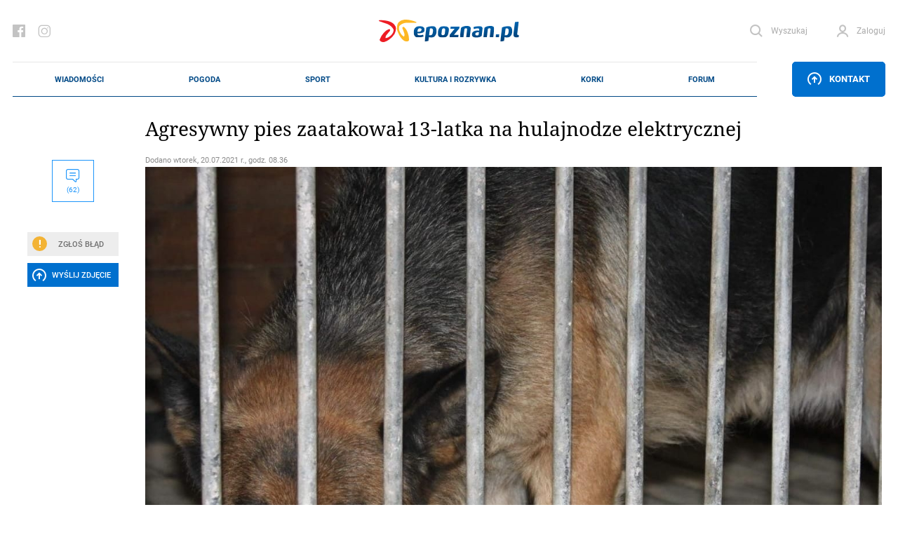

--- FILE ---
content_type: text/html; charset=UTF-8
request_url: https://epoznan.pl/news-news-119726-agresywny_pies_zaatakowal_13_latka_na_hulajnodze_elektrycznej
body_size: 435618
content:
<!DOCTYPE html>
<html lang="pl-PL" prefix="og: http://ogp.me/ns#" data-scroll="0">
<head>
  <meta charset="UTF-8">
  <meta name="viewport" content="width=device-width, initial-scale=1" />
  <meta http-equiv="X-UA-Compatible" content="ie=edge">

            <title>Agresywny pies zaatakował 13-latka na hulajnodze elektrycznej</title>
      <meta name="description" content="Zwierzęcia nie udało się odnaleźć.">
      <link rel="canonical" href="https://epoznan.pl/news-news-119726-agresywny_pies_zaatakowal_13_latka_na_hulajnodze_elektrycznej">
      <meta property="og:title" content="Agresywny pies zaatakował 13-latka na hulajnodze elektrycznej">
      <meta property="og:type" content="article">
      <meta property="og:url" content="https://epoznan.pl/news-news-119726-agresywny_pies_zaatakowal_13_latka_na_hulajnodze_elektrycznej">
            <meta property="og:image" content="https://epoznan.pl/storage/gallery/80148/dMFrz7dOKEmMF0T8Qk1gs0d3zo1OkCRl.jpg">
      <link fetchpriority="high" rel="preload" href="https://epoznan.pl/storage/gallery/80148/dMFrz7dOKEmMF0T8Qk1gs0d3zo1OkCRl_gallery.jpg?1626759104" as="image" type="image/jpg" />
            <meta property="og:description" content="Zwierzęcia nie udało się odnaleźć.">
      <meta property="og:site_name" content="epoznan.pl">
      <meta name="news_keywords" content="policja, pogryzienie, pies, gostyń">
      <meta name="keywords" content="policja, pogryzienie, pies, gostyń">
      <meta name="author" content="KaT">

      <script type="application/ld+json">
      {
        "@context": "https://schema.org",
        "@type": "NewsArticle",
        "headline": "Agresywny pies zaatakował 13-latka na hulajnodze elektrycznej",
        
        "image": [
          "https://epoznan.pl/storage/gallery/80148/dMFrz7dOKEmMF0T8Qk1gs0d3zo1OkCRl.jpg",
          "https://epoznan.pl/storage/gallery/80148/dMFrz7dOKEmMF0T8Qk1gs0d3zo1OkCRl_story331.jpg?1626759103",
          "https://epoznan.pl/storage/gallery/80148/dMFrz7dOKEmMF0T8Qk1gs0d3zo1OkCRl_story332.jpg?1626759103",
          "https://epoznan.pl/storage/gallery/80148/dMFrz7dOKEmMF0T8Qk1gs0d3zo1OkCRl_left4.jpg?1626759103"
        ],
        
                        
                
        "author": [{
          "@type": "Person",
          "name": "KaT",
          "url": "https://epoznan.pl/newsListAuthor-KaT"
        }],
        "publisher": [{
          "@type": "Organization",
          "url": "https://epoznan.pl",
          "logo": "https://epoznan.pl/new_assets/img/logo.svg",
          "email": "redakcja@epoznan.pl"
        }],
                
        "datePublished": "2021-07-20T08:36:00+01:00"
      }
      </script>

      
      <script type="application/ld+json">
      {
      "@context": "https://schema.org",
      "@type": "BreadcrumbList",
      "itemListElement":
      [
        {
          "@type": "ListItem",
          "position": 1,
          "item": "https://epoznan.pl/",
          "name": "epoznan.pl"
        },
        {
          "@type": "ListItem",
          "position": 2,
          "item": "https://epoznan.pl/newsList-0-najswiezsze_wiadomosci",
          "name": "Wiadomości"
        }
                ,
        {
          "@type": "ListItem",
          "position": 3,
          "item": "https://epoznan.pl/newsList-19-policja",
          "name": "policja"
        }
              ]
      }
      </script>
    
    
    
    
    
      
  <meta name="robots" content="index,follow">
  <meta name="robots" content="max-image-preview:large">
  <link rel="preconnect" href="https://www.gstatic.com">
  <link rel="preconnect" href="https://ajax.cloudflare.com">
  <link rel="preload" href="/fonts/NotoSerif/NotoSerif-Italic.woff2" as="font" crossorigin="anonymous" />
  <link rel="preload" href="/fonts/NotoSerif/NotoSerif-Regular.woff2" as="font" crossorigin="anonymous" />
  <link rel="preload" href="/fonts/Roboto/Roboto-Regular.woff2" as="font" crossorigin="anonymous" />
  <link rel="preload" href="/fonts/Roboto/Roboto-Italic.woff2" as="font" crossorigin="anonymous" />
  <style>
    @font-face {font-display: swap;
      font-family: "'Roboto', sans-serif";
      src: url("../fonts/Roboto/Roboto-Italic.eot");
      src: url("../fonts/Roboto/Roboto-Italic.woff2") format("woff2"), url("../fonts/Roboto/Roboto-Italic.woff") format("woff"), url("../fonts/Roboto/Roboto-Italic.ttf") format("truetype");
      font-weight: 400;
      font-style: italic;
    }
    @font-face {font-display: swap;
      font-family: "'Noto Serif', serif";
      src: url("../fonts/NotoSerif/NotoSerif-Italic.eot");
      src: url("../fonts/NotoSerif/NotoSerif-Italic.woff2") format("woff2"), url("../fonts/NotoSerif/NotoSerif-Italic.woff") format("woff"), url("../fonts/NotoSerif/NotoSerif-Italic.ttf") format("truetype");
      font-weight: 400;
      font-style: italic;
    }
    @font-face {font-display:swap;
      font-family: "'Noto Serif', serif";
      src: url("../fonts/NotoSerif/NotoSerif-Regular.eot");
      src: url("../fonts/NotoSerif/NotoSerif-Regular.woff2") format("woff2"), url("../fonts/NotoSerif/NotoSerif-Regular.woff") format("woff"), url("../fonts/NotoSerif/NotoSerif-Regular.ttf") format("truetype");
      font-weight: 400;
      font-style: normal;
    }
    @font-face {font-display:swap;
      font-family: "'Roboto', sans-serif";
      src: url("../fonts/Roboto/Roboto-Regular.eot");
      src: url("../fonts/Roboto/Roboto-Regular.woff2") format("woff2"), url("../fonts/Roboto/Roboto-Regular.woff") format("woff"), url("../fonts/Roboto/Roboto-Regular.ttf") format("truetype");
      font-weight: 400;
      font-style: normal;
    }
  </style>
  <link rel="preload" href="https://epoznan.pl/new_assets/css/app.css?1763830403" as="style" />
  <link rel="preload" href="https://epoznan.pl/new_assets/css/magnific-popup.css" as="style" />
  <link rel="preload" href="https://epoznan.pl/new_assets/js/jquery-3.3.1.min.js" as="script" />
  <link rel="preload" href="https://epoznan.pl/new_assets/js/app.js?1761499952" as="script" />
  <link rel="preload" href="https://www.gstatic.com/firebasejs/10.9.0/firebase-app.js" as="script" />
  <link rel="preload" href="https://www.gstatic.com/firebasejs/10.9.0/firebase-messaging.js" as="script" />
  <link rel="preload" href="https://www.gstatic.com/firebasejs/10.9.0/firebase-messaging-sw.js" as="script" />
  <link rel="preload" href="https://epoznan.pl/new_assets/js/jquery.magnific-popup.min.js" as="script" />
  <link rel="preload" href="https://epoznan.pl/new_assets/js/swipe-detect.min.js" as="script" />
  <!--<link href="https://cache.consentframework.com/js/pa/29879/c/hB73H/stub" rel="preload" as="script">--> 
  <link href="https://www.gstatic.com/prose/brandjs.js" rel="preload" as="script">
  <link href="https://epoznan.pl/cdn-cgi/scripts/5c5dd728/cloudflare-static/email-decode.min.js" rel="preload" as="script">
  <!--<script src="https://cache.consentframework.com/js/pa/29879/c/hB73H/stub" referrerpolicy="unsafe-url"></script>--> 
  <script src="https://choices.consentframework.com/js/pa/29879/c/hB73H/cmp" referrerpolicy="unsafe-url" async></script>
  
  <link rel="stylesheet" href="https://epoznan.pl/new_assets/css/magnific-popup.css" type="text/css" media="all">

  <link rel='stylesheet' href="https://epoznan.pl/new_assets/css/app.css?1763830403" type='text/css' media='all'>

  <link rel="apple-touch-icon" sizes="57x57" href="https://epoznan.pl/new_assets/img/favicons/apple-icon-57x57.png">
  <link rel="apple-touch-icon" sizes="60x60" href="https://epoznan.pl/new_assets/img/favicons/apple-icon-60x60.png">
  <link rel="apple-touch-icon" sizes="72x72" href="https://epoznan.pl/new_assets/img/favicons/apple-icon-72x72.png">
  <link rel="apple-touch-icon" sizes="76x76" href="https://epoznan.pl/new_assets/img/favicons/apple-icon-76x76.png">
  <link rel="apple-touch-icon" sizes="114x114" href="https://epoznan.pl/new_assets/img/favicons/apple-icon-114x114.png">
  <link rel="apple-touch-icon" sizes="120x120" href="https://epoznan.pl/new_assets/img/favicons/apple-icon-120x120.png">
  <link rel="apple-touch-icon" sizes="144x144" href="https://epoznan.pl/new_assets/img/favicons/apple-icon-144x144.png">
  <link rel="apple-touch-icon" sizes="152x152" href="https://epoznan.pl/new_assets/img/favicons/apple-icon-152x152.png">
  <link rel="apple-touch-icon" sizes="180x180" href="https://epoznan.pl/new_assets/img/favicons/apple-icon-180x180.png">
  <link rel="icon" type="image/png" sizes="192x192"  href="https://epoznan.pl/new_assets/img/favicons/android-icon-192x192.png">
  <link rel="icon" type="image/png" sizes="32x32" href="https://epoznan.pl/new_assets/img/favicons/favicon-32x32.png">
  <link rel="icon" type="image/png" sizes="96x96" href="https://epoznan.pl/new_assets/img/favicons/favicon-96x96.png">
  <link rel="icon" type="image/png" sizes="16x16" href="https://epoznan.pl/new_assets/img/favicons/favicon-16x16.png">
  <link rel="manifest" href="https://epoznan.pl/new_assets/img/favicons/manifest.json">
  <meta name="msapplication-TileColor" content="#ffffff">
  <meta name="msapplication-TileImage" content="https://epoznan.pl/new_assets/img/favicons/ms-icon-144x144.png">
  <meta name="theme-color" content="#ffffff">
  <script src="https://www.google.com/recaptcha/api.js?onload=onloadCallback&render=explicit" async defer></script>
  <script>!(function () {window.googletag = window.googletag || {}; window.vmpbjs = window.vmpbjs || {}; window.vpb = window.vpb || {}; vpb.cmd = vpb.cmd || []; vpb.st=Date.now();  vpb.fastLoad = true; googletag.cmd = googletag.cmd || []; vmpbjs.cmd = vmpbjs.cmd || []; var cmds = []; try{ cmds = googletag.cmd.slice(0); googletag.cmd.length = 0; }catch(e){} var ready = false; function exec(cb) { return cb.call(googletag); } var overriden = false; googletag.cmd.push(function () { overriden = true; googletag.cmd.unshift = function (cb) { if (ready) { return exec(cb); } cmds.unshift(cb); if (cb._startgpt) { ready = true; for (var k = 0; k < cmds.length; k++) { exec(cmds[k]); } } }; googletag.cmd.push = function (cb) { if (ready) { return exec(cb); } cmds.push(cb); }; }); if(!overriden){ googletag.cmd.push = function (cb) { cmds.push(cb); }; googletag.cmd.unshift = function (cb) { cmds.unshift(cb); if (cb._startgpt) { ready = true; if (googletag.apiReady) { cmds.forEach(function (cb) { googletag.cmd.push(cb); }); } else { googletag.cmd = cmds; } } }; } var dayMs = 36e5, cb = parseInt(Date.now() / dayMs), vpbSrc = '//player.bidmatic.io/prebidlink/' + cb + '/wrapper_hb_741032_17329.js', pbSrc = vpbSrc.replace('wrapper_hb', 'hb'), gptSrc = '//securepubads.g.doubleclick.net/tag/js/gpt.js', c = document.head || document.body || document.documentElement; function loadScript(src, cb) { var s = document.createElement('script'); s.src = src; s.defer=false; c.appendChild(s); s.onload = cb; s.onerror = function(){ var fn = function(){}; fn._startgpt = true; googletag.cmd.unshift(fn); }; return s; } loadScript(pbSrc); loadScript(gptSrc); loadScript(vpbSrc); })() </script> 
  <script id='gptScript' async src='//securepubads.g.doubleclick.net/tag/js/gpt.js'></script>

  <!-- Global site tag (gtag.js) - Google Analytics --> 
  <script async src="https://www.googletagmanager.com/gtag/js?id=G-KBL75SNRDB&cb=1768679732"></script> 
  <script>   
      window.dataLayer = window.dataLayer || [];   
      function gtag(){
          dataLayer.push(arguments);
      }   
      gtag('js', new Date());    
      gtag('config', 'G-KBL75SNRDB'); 
  </script>
  <script>
      var googletag = googletag || {};
      googletag.cmd = googletag.cmd || [];
      window.googletag = window.googletag || { cmd: [] };
      googletag.cmd.push(function () {
          var _YB = _YB || {
              ab: function () {
                  return _YB.dool ? "b" : "a" + Math.floor(Math.random() * 10);
              },
              dool: Math.random() >= 0.1,
          };
          var yb_ab;
          if (Math.random() <= 0.9) {
              yb_ab = _YB.ab();
          } else {
              yb_ab = "c";
          }
          googletag.pubads().setTargeting("yb_ab", yb_ab);
      });
  </script>
  
  <script>
    googletag.cmd.push(function() {
      
      googletag.defineSlot('/21727502935/gam_epoznan_pl/epoznan.pl-rezerwa-rectangle', [[250, 250], [250, 360], [300, 250], [320, 320], [336, 280]], 'div-gpt-ad-1671789731359-0').addService(googletag.pubads());
      googletag.defineSlot('/21727502935/gam_epoznan_pl/epoznan.pl-rezerwa-bilboard', [[970, 250]], 'div-gpt-ad-1671789661137-0').addService(googletag.pubads());

                googletag.defineSlot('/21727502935/gam_epoznan_pl/epoznan.pl_desktop_all_970x250_under_page', [[970, 250], [750, 200], [750, 300]], 'div-gpt-ad-1555317216889-0').addService(googletag.pubads());
        googletag.defineSlot('/21727502935/gam_epoznan_pl/epoznan.pl_desktop_news_336x280_under_content1', [300, 250], 'div-gpt-ad-1555408640785-0').addService(googletag.pubads());
        googletag.defineSlot('/21727502935/gam_epoznan_pl/epoznan.pl_desktop_news_336x280_under_content2', [300, 250], 'div-gpt-ad-1555408688867-0').addService(googletag.pubads());
        googletag.defineSlot('/21727502935/gam_epoznan_pl/epoznan.pl_desktop_news_300x250_rectangle_next_to', [300, 250], 'div-gpt-ad-1556011791154-0').addService(googletag.pubads());
        googletag.defineSlot('/21727502935/gam_epoznan_pl/epoznan.pl_desktop_news_300x250_rectangle_next_to2', [300, 250], 'div-gpt-ad-1594741525693-0').addService(googletag.pubads());
        googletag.defineSlot('/21727502935/gam_epoznan_pl/epoznan.pl_desktop_news_336x280_under_content3', [300, 250], 'div-gpt-ad-1594741405492-0').addService(googletag.pubads());
        googletag.defineSlot('/21727502935/gam_epoznan_pl/epoznan.pl_desktop_news_336x280_under_content4', [300, 250], 'div-gpt-ad-1594896323023-0').addService(googletag.pubads());
        googletag.defineSlot('/21727502935/gam_epoznan_pl/epoznan.pl_news_desktop_300x600', [300, 600], 'div-gpt-ad-1597745452410-0').addService(googletag.pubads());
        googletag.defineSlot('/21727502935/test.epoznan.pl/test.epoznan.pl-mobile-news-1', [[300, 250], [336, 280]], 'div-gpt-ad-1671618273681-0').addService(googletag.pubads());
        googletag.defineSlot('/21727502935/test.epoznan.pl/test.epoznan.pl-mobile-news-2', [[300, 250], [336, 280]], 'div-gpt-ad-1671618318362-0').addService(googletag.pubads());
        googletag.defineSlot('/21727502935/test.epoznan.pl/test.epoznan.pl-mobile-news-3-inside-comments', [[300, 250], [336, 280]], 'div-gpt-ad-1671618367590-0').addService(googletag.pubads());
                          googletag.pubads().enableSingleRequest();
      googletag.pubads().collapseEmptyDivs();
      googletag.enableServices();
    });
  </script>

  
  <script type="text/javascript" src="https://platform-api.sharethis.com/js/sharethis.js#property=65ddc9d1f44fb1001a4c6abc&product=sticky-share-buttons&source=platform" async="async"></script>

  
  </head>
<body class="grid-right">

  <header class="header">
    <div class="container" id="mainContainer">
      <div class="header__top">
        <ul class="header__socials">
          <li class="header__social">
            <a href="https://pl-pl.facebook.com/epoznan/" class="header__socialLink icon-facebook"></a>
          </li>
          <li class="header__social">
            <a href="https://www.instagram.com/epoznan.pl/" class="header__socialLink icon-instagram"></a>
          </li>
        </ul>
        <div class="header__logo" id="main-logo">
          <a href="//epoznan.pl" class="header__logoLink">
            <img src="https://epoznan.pl/new_assets/img/logo.svg" class="header__logoImage" alt="" width="201" height="32">
          </a>
        </div>
        <ul class="header__buttons" id="header-buttons">
          <li class="header__button header__button--search">
            <a href="#" onclick="javascript: searchPaddingLeft();" class="header__buttonLink icon-search">
              <span class="header__buttonLinkText">Wyszukaj</span>
            </a>
            <div class="header__search">
              <form action="//epoznan.pl/news-search" class="header__searchForm" id="cse-search-box">
                <input type="hidden" name="cx" value="016719165226267931369:n0jirdwinxe">
                <input type="hidden" name="cof" value="FORID:11;NB:1">
                <input type="hidden" name="ie" value="utf-8">
                <input type="hidden" name="num" value="15">
                <input type="text" name="q" id="q_search" class="header__searchInput" placeholder="Wpisz czego szukasz..." onclick="javascript: searchPaddingLeft();">
                <button type="submit" class="header__searchSubmit"></button>
                <script src="https://www.google.com/cse/brand?form=cse-search-box&amp;lang=pl&amp;sitesearch=true"></script>
              </form>
            </div>
          </li>
                    <li id="header-login-button"></li>
            <li class="header__button" id="login-form-container">
                <a href="#" class="header__buttonLink icon-account">
                  <span class="header__buttonLinkText">Zaloguj</span>
                </a>
                <div class="header__login">
                  <div class="header__loginOuter">
                    <form id="login-form" action="https://epoznan.pl/login" class="header__loginInner" method="post">
                      <input type="hidden" name="_token" value="BkfqJwk94iDYBiKNXBIJoURq3dJHEPm6bWr4oqnM" autocomplete="off"> <!-- <input type="hidden" name="_token" value="BkfqJwk94iDYBiKNXBIJoURq3dJHEPm6bWr4oqnM" autocomplete="off"> -->
                      <label class="header__loginLabel">
                        <span class="header__loginText">Login</span>
                        <input type="text" name="login" class="header__loginInput" value="">
                      </label>
                      <label class="header__loginLabel">
                        <span class="header__loginText">Hasło</span>
                        <input type="password" name="password" class="header__loginInput" value="">
                        <a href="#" class="header__loginPassword"></a>
                        <a href="#" class="header__loginText header__loginText--link" data-popup-open="remember-password">Zapomniałeś hasła?</a>
                      </label>
                      <button type="button" class="header__loginSubmit" id="login-button">Zaloguj</button>
                      <div class="header__loginInfo">
                        <div class="header__loginInfoInner">Nie masz konta? <a href="https://epoznan.pl/register">Zarejestruj się</a></div>
                      </div>
                    </form>
                  </div>
                </div>
            </li>
                    </ul>
      </div>
      <div class="header__bottom" id="main-menu">
        <div class="header__logo header__logo--bottom">
          <a href="//epoznan.pl" class="header__logoLink">
            <img src="https://epoznan.pl/new_assets/img/logo.svg" class="header__logoImage" alt="" width="150" height="24">
          </a>
        </div>
        <ul class="header__menu mainNav">

      <li class="mainNav__item mainNav__item--featured np-desktop" id="menu-item-1">
        <a href="//epoznan.pl/newsList-0-najswiezsze_wiadomosci" class="mainNav__itemLink" data-text="Wiadomości">Wiadomości</a>
        <div class="mainNav__itemSubmenu">
    <div class="mainNav__itemSubmenuArrow"></div>
    <ul class="mainNav__itemSubmenuColumns">
                        <li class="mainNav__itemSubmenuColumn">
             <ul class="mainNav__itemSubmenuItems">
                  <li class="mainNav__itemSubmenuItem">
            <a href="//epoznan.pl/newsList-19-policja" class="mainNav__itemSubmenuItemLink" data-text="kronika policyjna">kronika policyjna</a>
          </li>
                              <li class="mainNav__itemSubmenuItem">
            <a href="//epoznan.pl/newsList-30-inwestycje" class="mainNav__itemSubmenuItemLink" data-text="inwestycje">inwestycje</a>
          </li>
                              <li class="mainNav__itemSubmenuItem">
            <a href="//epoznan.pl/newsList-71-nieruchomosci" class="mainNav__itemSubmenuItemLink" data-text="nieruchomości">nieruchomości</a>
          </li>
                              <li class="mainNav__itemSubmenuItem">
            <a href="//epoznan.pl/newsList-229-gospodarka" class="mainNav__itemSubmenuItemLink" data-text="biznes">biznes</a>
          </li>
                  </ul>
        </li>
                                <li class="mainNav__itemSubmenuColumn">
             <ul class="mainNav__itemSubmenuItems">
                  <li class="mainNav__itemSubmenuItem">
            <a href="//epoznan.pl/newsList-141-polityka" class="mainNav__itemSubmenuItemLink" data-text="polityka">polityka</a>
          </li>
                              <li class="mainNav__itemSubmenuItem">
            <a href="//epoznan.pl/newsList-8-komunikacja" class="mainNav__itemSubmenuItemLink" data-text="komunikacja">komunikacja</a>
          </li>
                              <li class="mainNav__itemSubmenuItem">
            <a href="//epoznan.pl/newsList-950-wywiad" class="mainNav__itemSubmenuItemLink" data-text="wywiady">wywiady</a>
          </li>
                              <li class="mainNav__itemSubmenuItem">
            <a href="//epoznan.pl/newsList-340-kultura" class="mainNav__itemSubmenuItemLink" data-text="kultura">kultura</a>
          </li>
                  </ul>
        </li>
                                <li class="mainNav__itemSubmenuColumn">
             <ul class="mainNav__itemSubmenuItems">
                  <li class="mainNav__itemSubmenuItem">
            <a href="//epoznan.pl/newsList-15-historia" class="mainNav__itemSubmenuItemLink" data-text="historia">historia</a>
          </li>
                              <li class="mainNav__itemSubmenuItem">
            <a href="//epoznan.pl/newsList-73-life" class="mainNav__itemSubmenuItemLink" data-text="life style">life style</a>
          </li>
                              <li class="mainNav__itemSubmenuItem">
            <a href="//epoznan.pl/newsList-50-region" class="mainNav__itemSubmenuItemLink" data-text="region">region</a>
          </li>
                              <li class="mainNav__itemSubmenuItem">
            <a href="//epoznan.pl/weather" class="mainNav__itemSubmenuItemLink" data-text="pogoda">pogoda</a>
          </li>
                  </ul>
        </li>
                    </ul>
</div>
    </li>
    <li class="mainNav__item mainNav__item--featured np-desktop" id="menu-item-7">
        <a href="//epoznan.pl/weather" class="mainNav__itemLink" data-text="Pogoda">Pogoda</a>
    </li>
    <li class="mainNav__item mainNav__item--featured np-desktop" id="menu-item-2">
        <a href="//epoznan.pl/sport" class="mainNav__itemLink" data-text="Sport">Sport</a>
    </li>
    <li class="mainNav__item mainNav__item--featured np-desktop" id="menu-item-3">
        <a href="//epoznan.pl/culture" class="mainNav__itemLink" data-text="Kultura i rozrywka">Kultura i rozrywka</a>
    </li>
    <li class="mainNav__item mainNav__item--featured np-desktop" id="menu-item-4">
        <a href="//epoznan.pl/traffic" class="mainNav__itemLink" data-text="Korki">Korki</a>
    </li>
    <li class="mainNav__item mainNav__item--featured np-desktop" id="menu-item-10">
        <a href="//epoznan.pl/forum" class="mainNav__itemLink" data-text="Forum">Forum</a>
    </li>

            <li class="mainNav__item mainNav__item--featured" id="menu-item-11">
            <a href="#" data-popup-open="news-error" class="mainNav__itemLink" data-text="Zgłoś Błąd" onclick="javascript: $('#news-error-overlay').show();">Zgłoś Błąd</a>
        </li>
        <li class="mainNav__item mainNav__item--featured" id="menu-item-12">
            <a href="//epoznan.pl/contact" class="mainNav__itemLink" data-text="Kontakt">Kontakt</a>
        </li>
    
    
  </ul>
                    <div class="header__menuButtonWrapper">
                        <a href="#" class="header__menuButton" data-popup-open="contact"><span class="icon-upload"></span> Kontakt</a>
                        </div>
              </div>
      <style scoped>
        .header__bottom_mobile {
          display: none;
          position: fixed;
          bottom: 45px;
          background-color: white;
          width: 100%;
          left: 0;
          padding: 0 20px;
          z-index: 999999;
          border-top: 1px solid #e8e8e8;
          border-bottom: 1px solid #e8e8e8;
        }
        .header__bottom_mobile .header__menu {
          border-top: 0;
          border-bottom: 0;
        }
        .header__bottom_mobile .header__logo--bottom {
          width: 156px;
        }
        .mainNav {
          justify-content: space-around;
        }
      </style>
      <div class="header__bottom_mobile" id="main-menu">
        <div class="header__logo header__logo--bottom">
          <a href="//epoznan.pl" class="header__logoLink">
            <img src="https://epoznan.pl/new_assets/img/logo.svg" class="header__logoImage" alt="" width="150" height="24">
          </a>
        </div>
        <ul class="header__menu mainNav">

      <li class="mainNav__item mainNav__item--featured np-desktop" id="menu-item-1">
        <a href="//epoznan.pl/newsList-0-najswiezsze_wiadomosci" class="mainNav__itemLink" data-text="Wiadomości">Wiadomości</a>
        <div class="mainNav__itemSubmenu">
    <div class="mainNav__itemSubmenuArrow"></div>
    <ul class="mainNav__itemSubmenuColumns">
                        <li class="mainNav__itemSubmenuColumn">
             <ul class="mainNav__itemSubmenuItems">
                  <li class="mainNav__itemSubmenuItem">
            <a href="//epoznan.pl/newsList-19-policja" class="mainNav__itemSubmenuItemLink" data-text="kronika policyjna">kronika policyjna</a>
          </li>
                              <li class="mainNav__itemSubmenuItem">
            <a href="//epoznan.pl/newsList-30-inwestycje" class="mainNav__itemSubmenuItemLink" data-text="inwestycje">inwestycje</a>
          </li>
                              <li class="mainNav__itemSubmenuItem">
            <a href="//epoznan.pl/newsList-71-nieruchomosci" class="mainNav__itemSubmenuItemLink" data-text="nieruchomości">nieruchomości</a>
          </li>
                              <li class="mainNav__itemSubmenuItem">
            <a href="//epoznan.pl/newsList-229-gospodarka" class="mainNav__itemSubmenuItemLink" data-text="biznes">biznes</a>
          </li>
                  </ul>
        </li>
                                <li class="mainNav__itemSubmenuColumn">
             <ul class="mainNav__itemSubmenuItems">
                  <li class="mainNav__itemSubmenuItem">
            <a href="//epoznan.pl/newsList-141-polityka" class="mainNav__itemSubmenuItemLink" data-text="polityka">polityka</a>
          </li>
                              <li class="mainNav__itemSubmenuItem">
            <a href="//epoznan.pl/newsList-8-komunikacja" class="mainNav__itemSubmenuItemLink" data-text="komunikacja">komunikacja</a>
          </li>
                              <li class="mainNav__itemSubmenuItem">
            <a href="//epoznan.pl/newsList-950-wywiad" class="mainNav__itemSubmenuItemLink" data-text="wywiady">wywiady</a>
          </li>
                              <li class="mainNav__itemSubmenuItem">
            <a href="//epoznan.pl/newsList-340-kultura" class="mainNav__itemSubmenuItemLink" data-text="kultura">kultura</a>
          </li>
                  </ul>
        </li>
                                <li class="mainNav__itemSubmenuColumn">
             <ul class="mainNav__itemSubmenuItems">
                  <li class="mainNav__itemSubmenuItem">
            <a href="//epoznan.pl/newsList-15-historia" class="mainNav__itemSubmenuItemLink" data-text="historia">historia</a>
          </li>
                              <li class="mainNav__itemSubmenuItem">
            <a href="//epoznan.pl/newsList-73-life" class="mainNav__itemSubmenuItemLink" data-text="life style">life style</a>
          </li>
                              <li class="mainNav__itemSubmenuItem">
            <a href="//epoznan.pl/newsList-50-region" class="mainNav__itemSubmenuItemLink" data-text="region">region</a>
          </li>
                              <li class="mainNav__itemSubmenuItem">
            <a href="//epoznan.pl/weather" class="mainNav__itemSubmenuItemLink" data-text="pogoda">pogoda</a>
          </li>
                  </ul>
        </li>
                    </ul>
</div>
    </li>
    <li class="mainNav__item mainNav__item--featured np-desktop" id="menu-item-7">
        <a href="//epoznan.pl/weather" class="mainNav__itemLink" data-text="Pogoda">Pogoda</a>
    </li>
    <li class="mainNav__item mainNav__item--featured np-desktop" id="menu-item-2">
        <a href="//epoznan.pl/sport" class="mainNav__itemLink" data-text="Sport">Sport</a>
    </li>
    <li class="mainNav__item mainNav__item--featured np-desktop" id="menu-item-3">
        <a href="//epoznan.pl/culture" class="mainNav__itemLink" data-text="Kultura i rozrywka">Kultura i rozrywka</a>
    </li>
    <li class="mainNav__item mainNav__item--featured np-desktop" id="menu-item-4">
        <a href="//epoznan.pl/traffic" class="mainNav__itemLink" data-text="Korki">Korki</a>
    </li>
    <li class="mainNav__item mainNav__item--featured np-desktop" id="menu-item-10">
        <a href="//epoznan.pl/forum" class="mainNav__itemLink" data-text="Forum">Forum</a>
    </li>

            <li class="mainNav__item mainNav__item--featured" id="menu-item-11">
            <a href="#" data-popup-open="news-error" class="mainNav__itemLink" data-text="Zgłoś Błąd" onclick="javascript: $('#news-error-overlay').show();">Zgłoś Błąd</a>
        </li>
        <li class="mainNav__item mainNav__item--featured" id="menu-item-12">
            <a href="//epoznan.pl/contact" class="mainNav__itemLink" data-text="Kontakt">Kontakt</a>
        </li>
    
    
  </ul>
                    <div class="header__menuButtonWrapper">
                        <a href="#" class="header__menuButton" data-popup-open="contact"><span class="icon-upload"></span> Kontakt</a>
                        </div>
              </div>
    </div>
  </header>
  <script type="module">
    import {
      initializeApp
    } from "https://www.gstatic.com/firebasejs/10.9.0/firebase-app.js";
    import {
      getMessaging,
      getToken,
      onMessage
    } from "https://www.gstatic.com/firebasejs/10.9.0/firebase-messaging.js";

    function isTokenSentToServer() {
      if (window.localStorage.getItem('epoznan_sentToServer') == 1) {
        return true;
      }
      return false;
    }

    function updateStorageToken(token, forceUpdate) {
      console.log('test');
      if (typeof forceUpdate != 'undefined') {
        window.localStorage.setItem('epoznan_wtk-firebase-token', token);
      } else {
        if (window.localStorage.getItem('epoznan_wtk-firebase-token') == 'null' || typeof window.localStorage.getItem('epoznan_wtk-firebase-token') == 'undefined') {
          window.localStorage.setItem('epoznan_wtk-firebase-token', token);
        }
      }
    }

    function setTokenSentToServer(sent) {
      if (sent) {
        window.localStorage.setItem('epoznan_sentToServer', 1);
      } else {
        window.localStorage.setItem('epoznan_sentToServer', 0);
      }
    }

    //funkcja na razie nie jest wykorzystywana
    function isTokenSentToServerOutdated() {
      if (window.localStorage.getItem('epoznan_sentToServerDateTime')) {
        var sent_sec = Math.floor(window.localStorage.getItem('epoznan_sentToServerDateTime') / 1000);

        var curr_sec = Math.floor(Date.now() / 1000);
      }

      if (!window.localStorage.getItem('epoznan_sentToServerDateTime') || (curr_sec - sent_sec > 3600)) {
        return true;
      } else {
        return false;
      }
    }

    function setTokenSentToServerDateTime() {
      window.localStorage.setItem('epoznan_sentToServerDateTime', Date.now());
    }

    function makeRandomString(length) {
      var text = "";
      var possible = "ABCDEFGHIJKLMNOPQRSTUVWXYZabcdefghijklmnopqrstuvwxyz0123456789";

      for (var i = 0; i < length; i++)
        text += possible.charAt(Math.floor(Math.random() * possible.length));

      return text;
    }

    function sendTokenToServer(token) {
        var data = {
          token: token,
          csrf_token: getCookie('epoznan_fcm_csrf_token')
        };

        $.ajax({
          url: '/fcm2TokenRegister',
          data: data,
          type: 'get',
          success: function(output) {
            setTokenSentToServer(true);
            console.log(output.status);
            updateStorageToken(token, true);
            console.log('a');
            setTokenSentToServerDateTime();
            console.log('b');
          }
        });
    }

    function registerNew(messaging) {
      navigator.serviceWorker.getRegistrations().then(e => {
        e.forEach(f => {
          if (f.active?.scriptURL.includes('15') || f.active.scriptURL.endsWith('sw.js')) {
            f.unregister().then();
          }
        });
      });
      navigator.serviceWorker.register('firebase-messaging-sw16.js').then(registration => {
          getToken(messaging, {
            serviceWorkerRegistration: registration,
            vapidKey: 'BAlElTRDdDP3nilDXG7zTT2AjKFlceUeAKXuanbLKWfmL3Zx0WXlfKht0_TeTnuRkTdpkNj2ZWGvr3UIAP5pHMA'
          }).then((currentToken) => {
            if (currentToken) {
              console.log("Token is: " + currentToken);
              updateStorageToken(currentToken);
              sendTokenToServer(currentToken);
            } else {
              setTokenSentToServer(false);
              console.log('No registration token available. Request permission to generate one.');
              // ...
            }
          }).catch((err) => {
            console.log('An error occurred while retrieving token. ', err);
            setTokenSentToServer(false);
          });
        });
    }

    function onBtnClick() {
      Notification.requestPermission().then((s) => {
        const firebaseConfig = {
          apiKey: "AIzaSyBREPE-Cay1tYmErERxFZwfSN58ZNCy6Wk",
          authDomain: "epoznan2.firebaseapp.com",
          databaseURL: "https://epoznan2.firebaseio.com",
          projectId: "epoznan2",
          storageBucket: "epoznan2.firebasestorage.app",
          messagingSenderId: "60145799311",
          appId: "1:60145799311:web:05e7aba94f306d4e7e60fa",
          measurementId: "G-N3XHMRGWLG"
        };

        const app = initializeApp(firebaseConfig);
        const messaging = getMessaging(app);
        registerNew(messaging);

        onMessage(function(payload) {
          console.log('Message received. ', payload);
          // Customize notification UI here
        });
      });
    }

    if (Notification.permission === "default" || Notification.permission === "granted") {
      console.log('granted sw');
      onBtnClick();
    }
  </script>

<style scoped>
    #fullscreen-ads {
      display: none;
    }
    @media (max-width: 800px) {
      .bannerBox__mob-holder {
        height: 120px;
        position: sticky;
        top: 0;
        z-index: 9999999;
      }

      #fullscreen-ads {
        display: block;
        position: fixed;
        top: 0;
        bottom: 0;
        left: 0;
        right: 0;
        background: white;
        z-index: 99999999;
      }

      #fullscreen-ads-exit {
        text-align: center !important;
        width: 100% !important;
        font-size: 16px !important;
        width: 190px !important;
        margin: 6px 0 6px auto !important;
        display: block !important;
      }
    }
</style>
<div id="fullscreen_mobile-placeholder"></div>
<main class="singlePost"  id="body_epoznan">
        <div class="container">
          <div class="bannerBox">
            <!-- /21727502935/gam_epoznan_pl/epoznan.pl-rezerwa-bilboard --><div id='div-gpt-ad-1671789661137-0' style='min-width: 468px; min-height: 60px;'><script>googletag.cmd.push(function() { googletag.display('div-gpt-ad-1671789661137-0'); });</script></div>
          </div>
          <div class="bannerBox__mob-holder">
            <div class="bannerBox__mob" style="width:320px;">
                              <script>

                    var _gaq = _gaq || [];
                    _gaq.push(['_setAccount', 'UA-2065216-21']);
                    _gaq.push(['_setSampleRate', '10.0']);
                    _gaq.push(['_trackPageview', '/adsys2.php?id=20817']);

                    (function() {
                    var ga = document.createElement('script'); ga.type = 'text/javascript'; ga.async = true;
                    ga.src = ('https:' == document.location.protocol ? 'https://ssl' : 'http://www') + '.google-analytics.com/ga.js';
                    var s = document.getElementsByTagName('script')[0]; s.parentNode.insertBefore(ga, s);
                    })();

                </script>
                <input type="hidden" id="adsys_hidden_41" class="adsys-hidden-input" value="20817" />
                <div style='margin: 5px auto 0 auto; max-width: 380px; width: 100%; border:none;'><table style="border: none;"><tr><td style="vertical-align: middle; height: 100px;"><a href='adsysClick?id=20817' target='_blank'><img width=320 height='100' src='https://epoznan.pl/storage/adsys/QdYTdzUBQ0.jpg' style="border: none; width: 100%; max-width: 320px; height: auto;" alt='Reklama'></a></td></tr></table></div>
            </div>
          </div>
          <div class="row">
            <div class="singlePost__sidebarLeft">
              <div class="postSidebar">
        <div class="postSidebar__actionsContainer">
            <a href="#parent_comments_container_2" class="postSidebar__actionBox postSidebar__actionBox--lightBlue">
      <span class="postSidebar__actionBoxIcon icon-chat"></span>
      <span>(62)</span>
    </a>
      </div>
  <button type="button" class="postSidebar__errorButton" data-popup-open="news-error" onclick="javascript: $('#news-error-overlay').show();">
    <span class="postSidebar__errorButtonIcon"></span>
    <span>ZGŁOŚ BŁĄD</span>
  </button>
  <button type="button" class="postSidebar__sendPhotoButton" data-popup-open="contact">
    <span class="postSidebar__sendPhotoButtonIcon"></span>
    <span>WYŚLIJ ZDJĘCIE</span>
  </button>
</div>
            </div>
            <div class="singlePost__main">
              <style scoped>
  @media (max-width: 1920px) {
    .singlePost__sidebarRight {
          position: relative;
          top: calc(50vw * (1039 / 1280) + 155px);
      }
      .post__featuredImageContainer img {
          max-width: 50vw;
          width: 50vw;
          height: calc(50vw * (1039 / 1280));
      }

      .post__title {
        width: 50vw;
      }
  }
  @media (max-width: 1680px) {
    .singlePost__sidebarRight {
          position: relative;
          top: calc(55vw * (1039 / 1280) + 155px);
      }
      .post__featuredImageContainer img {
          max-width: 55vw;
          width: 55vw;
          height: calc(55vw * (1039 / 1280));
      }

      .post__title {
        width: 55vw;
      }
  }
  @media (max-width: 1600px) {
    .singlePost__sidebarRight {
          position: relative;
          top: calc(58vw * (1039 / 1280) + 155px);
      }
      .post__featuredImageContainer img {
          max-width: 58vw;
          width: 58vw;
          height: calc(58vw * (1039 / 1280));
      }

      .post__title {
        width: 58vw;
      }
  }
  @media (max-width: 1440px) {
    .singlePost__sidebarRight {
          position: relative;
          top: calc(64vw * (1039 / 1280) + 155px);
      }
      .post__featuredImageContainer img {
          max-width: 64vw;
          width: 64vw;
          height: calc(64vw * (1039 / 1280));
      }

      .post__title {
        width: 64vw;
      }
  } 
  @media (max-width: 1366px) {
    .singlePost__sidebarRight {
          position: relative;
          top: calc(68vw * (1039 / 1280) + 155px);
      }
      .post__featuredImageContainer img {
          max-width: 68vw;
          width: 68vw;
          height: calc(68vw * (1039 / 1280));
      }

      .post__title {
        width: 68vw;
      }
  }
  @media (max-width: 1280px) {
    .singlePost__sidebarRight {
          position: relative;
          top: calc(82vw * (1039 / 1280) + 155px);
      }
      .post__featuredImageContainer img {
          max-width: 82vw;
          width: 82vw;
          height: calc(82vw * (1039 / 1280));
      }

      .post__title {
        width: 82vw;
      }
  }
</style>
<article class="post">
  <h1 class="post__title">
    Agresywny pies zaatakował 13-latka na hulajnodze elektrycznej
  </h1>
    <div class="post__date">
    Dodano <span>wtorek, 20.07.2021 r., godz. 08.36</span>
  </div>
                  <style scoped>
          @media (max-width: 800px) {
              .post__featuredImageContainer img {
                  max-width: calc(100% + 36px);
                  width: calc(100% + 36px);
                  margin-left: -18px;
                  height: calc(100vw / 1280 * 1039);
              }
              .post__featuredImageContainer {
                pointer-events: none;
              }
          }
          </style>
        <figure class="post__featuredImageContainer gallery__container" style="min-height:100px;">
            <a href="https://epoznan.pl/storage/gallery/80148/dMFrz7dOKEmMF0T8Qk1gs0d3zo1OkCRl.jpg?1626759103" class="gallery__imageContainer" title="Zdjęcie ilustracyjne | fot. policja" rel="lightbox[80148]">
              <img src="data:image/jpg;base64, /9j/4AAQSkZJRgABAQEAYABgAAD/2wCEAAEBAQEBAQEBAQEBAQEBAQEBAQEBAQEBAQEBAQEBAQEBAQEBAQEBAQEBAQEBAQEBAQEBAQEBAQEBAQEBAQEBAQEBAQEBAQEBAQEBAQEBAQEBAQEBAQEBAQEBAQEBAQEBAQEBAQEBAQEBAQEBAQEBAQEBAQEBAQEBAQEBAQEBAQEBAf/CABEIBA8FAAMBIgACEQEDEQH/xAA5AAABBAMBAQEBAAAAAAAAAAAHBQYICQMECgABCwIBAAIDAQEBAQAAAAAAAAAAAAAEAwUGBwECCP/aAAwDAQACEAMQAAAA5F3UjvbLbjN8VEyofw+zYT3yas7YNvCpZmGPdL3NP1ZXmZvIXtxk6TK148dvbnxnZtisF4MlejuyE/[base64]/kv61uPmAJBCEhVGCc9o3zjAcRdsmbYvVr5efjBHVBXh6Llrq/wCRbroqX7YoEzYgfbQRX5GOvPkFF1heavmB4NXSWQzKP3wZvIKwwJqC8PAN/hDaq5lvhoN6EKiw6QVHDHV1fDyj9WXKC0vX7pvBtrjP01JHGF5t4cQYPYdsMXWhyYdf8TF/DVeAHsqOuvif7nOGNiza3zDmqvdfY19gPew+DN7X8Htj2UMV5FH92lJa9NRID6l5B7h77EuM/SIjfySoLkinI23JltwpZvKVQ+jqW5uHqLkVdUl0tza3SLF1icqfUde118EdZyQt1eIjfxt9knGrRWtabqa7uRtF51I72qrfc3Nr+l2EfTcX9ErVwuTCxEkeXdsE5e8pL+a/[base64]/BgJs85DGFf3t1hTMZutbkX67qN2+0JEKGd5RQV5NerjjtGHseBWU17B1kJkqSYWvKQMcXeMby0vMAfi7PyH4uvdfXG322Z+1sahPJaH+lq4f8c/Why4ReMRS94M2H2YPORkqQYXUz01hfN7zVAhKQ3WFx4dDnNz04JWF/wlP3yzr4ycZ/VNyv/REtAe7VXYTUfMgh7yP9Dbw+zhh6/wDkA7Qati86LswI66Gvqj4t+xjjhYEfP89VMe+/PoYP5/r+Q9739BmUU7wbF6VFt+tJa9F4rJ0V7WAD8rPV9ymvIjH6op65Jp3sR35XVKebD9RtlzcTvLil5NzMTqWZHwHrl6m+RbrKvKLpeh+YEHSZyBPHn22cW9EVPu5qur4u3s92Q8K61eGFM3ahjyapJrDGHN5QF/[base64]/QhnHAq8qoH8x/Sxy7ezv1Berc8GTpurTYXaq82/q46fJu4CwyXJmDyk1lFgWOnzlf6yqpi/4PlQetlV/L71ichTS4sa2BNXY3G25G2CP8++BH3NzCGn2VcavdEixcYJXtF27r6/eJLvf4J2DT9h+1TGVNUsQJmb3g2tjX/oMykm5g/noS57+jnPW188aTMH9BSRF5qOoflNZlTUFeTF2Dm8B68M5oXF72vVW6tuNvwLSgjpvo5GH5oOrK/X1yL9fVrWdDjkar2taOvHir7GOO2qKnXUw3j8XZBeA9eFdaurPpfygxsYU1SD+dhO2QWNb5tB7Z+eF/[base64]/n3TXY2v609wP597XDY9/X8hsZ9LMGbpq5leprLu2iKZBEuorIc8lPXFyRsTZSSN1KvCEvILkpNUsbqN9SeVdXTzzQfE3a/qaBN8obHsXuqzlT60XvnoVHpsgrbUkV+V/rK5TVfKW3syXKhckF7MR0qyur5/WlU3Wpt6qsRYdjaQSde3UDMeKftb+lxY09xHJpadknFv286OjsrJDJWb2p5iOIHuW4daP3MWxsuyfZJUh62/uu89mH52DCgngVjGn7c8wuVE1NNgBMbycAIdcXQtQB0a1VqH6zbjaWnUueOFs9oBg214gpDC+EQYD8wNv6IycuZw+8PAznj4ejD8ezJci522eTScwuPY6yErCmi5gszb00ZdxyanwsHG6/FRNdB3NxMkYThiSDAxKAdyRTVAYYjAmpDV7BuUfrWSnngMZjQD0VHAnkL7EuMNdh7DEnade6z15nvxKeRUoorycZTZJI8guLmZhlTCuxCjqr5auptNyY7UKiFpM7W9xG9xXEb7MmrGm2513s1VLcBt4VLbDdTczPGCE222RwSMDrQRdB6juX3qszlh0FBMwRdskIi8c/Z5w92PmUfKSYuxiWGqpAsYUjKCbhUEgN3vw/P9/QIqmLXK9yoK9hRUY8svVxypIu6mH+dhJjFpKWuH9fPng977nDDuYlEP56ruU3ruzN5ZYw3UB9LSw/5U+tDk7Z+cyxpuNceG4xNzP7B3bzPcizCkpI69UMZsKkmjGHNr7LBl6uOUfqCtK/qIi6cfusw8D+PnsH48s2xTq9GS7o9C+HgwnLT269k9rr2Gxsam2Mew4sovmzYfoZ9hPWBb33L/KDsgO7rhF72NlRTkWGe5L3MUG8B/wCmF+aHRueWGcv+haeAeLdlVjxIzLHq+V4py6MMl1DF4MLrzkYY9DbTi0pHvV/fLRjcwu4/KQ7Gq02EqB40n0WLiww01yA6hjuM9gQUE2ZgR2SeBiGEeDhNA5PADzADtCci8vBGmou/ij085a3IeRUv6jk4SsNZg2YQ/KiNhBfmHDLKmuQhLEQgs/cwwfeFeTfSCb2A8c3ZhTt2ZRXkgGthnIBcVXbDxY1Vsz3h4JqPEIqDEhEkun4hSU+K9ZITVMzFfFGS0dV77Az0CUV3kVFnZYyiOPdnnKqeNXtg4mY2CEN3gzxdnupITBgtJuZNYXKkezMyQZOm8EdceGFhLIL3Xpx89elHfXPAc5AfR0Ve/Gf2wcUs/wAs7FmUUWUj2ZHDc+Z/AmfN7MGn37cDff5VMSiFR/ijo6Knnk16oOWCF35m3NNdjR9r+DY9/WYPZvYgUcOmsBg60eTbrDzt5Y0AD/FzT50EcsvUdy1/cy88Ge8FxhLOmvU+ozOrCvKN+XsOaivVJHzfBfS3tz+oLDa6OudHoutKXpekVEUhbvAgfi37NuP/ADbFD7qZ69Bong8Wc8Er1ye9mr/fuBeQWD+db+UkHFp6ng3VdHUhdS09LUPZRfoBfnv9+F5XTeJATZN5l4N/nC/[base64]/0FPz/f0SqRgpxTnfDPU09JPMJ0x8x6Nh7Dm8Gj77nDX/v+NgNj214NXaw64KnXFyL9d2dvJ7xPnlDHUUcIuenooo9hG0nbiCMMl7YXtnNRpqWZ31TDc0Vry93q7Gz5f3W/rNmJPdB9Cl+V7TdHT8ZOHoHOAbyj9YnIVjrGj1zNpej0z3d7DeC1i7vqNuIWCoj59sNTyjnXEDy9hPhHWMLbItxN9lsCQn6Gn56X6AVrRSv+OQA6LKQV/PN7wOC3OMLC8mptoJrweA9GF54LwxF2SveeDC78auHTB+CUhM8EcssSQgdXFllWtpdUwya6rSqzbVfnpHq8GV2MC/uM4XJ6CJS+wwj+aCaLvzC6nIGYAlQerjbLWmTg7YXqjkhkEtJN21J/yvymlqH5NQuHig4V6NjxyTVfwUzAw5CVTfkcqNVJgMryk6rH4DIrlqJPtMGdn3If2AktolfsqIc6rLQV5BuwXl9o72N5CTSEjOw8LwWKp6bFllPNyTqLPk429xiNto8lgD9wCSxuqO1yvbuMAxsjVt83STyg9XHK/Awz3J5HBe082mDP3Hgz2B4JqbuLmZnLPgbem6UgNPuQ4Y+3jO2tjTbR17UUdV/Gf19chv34l+UvKsaeFe96I+57TDCjZ90FL9En88f9GLOWpIiXJCH+qytEvPr0XUA+2o++JuVc+pq6hBhze8Gxr+zh/O7q+Da7GOOfs2y+hnjD6V0P76ngrRjeFz6tLEJq6emBCeDJe2W3PnUm+qHMPkX+oX3J5CyE7r+o31X4Xuj/AJp+iLS13SNhR3Ju+YQt5R+qDllprCk9dQl6o0TwdDXcdPeL6h/Xl7LTU/[base64]/XZSp3m/6HObJk3dzMmjDPcjbTQV93OzhdSzNvwfM6uhDCb5YZ4e7luHvu0o7WZjVcibsctTNyGdX3J2N5/nlKqZTVLcTQ9qfMIJ/87i8Gb9JL8539B/O2p5hbNKH+wznPrzx9DnOJC892G5EdcUm3uaQYtjBnD3v58H9fx5TDb7YeKvuQw2jfkXZ3wE3FJXjQ/edRB6vto2fCBme7CfuW3G2m+woWH86+vsBsbCbuLy7m0krB9+6Fuee/O9relk/DGRWrwNPPNn1ZcvtExzuuRrONTQupyNt1rW7j9h00J3J7T2g9oZ9E+s2dI2jzcWG3/Pq/9Jrg0bavLP6B/wCfv+gFc1cwACSBuxR088RvcJxepsNtSHpacXZ7qzJoMI2it+AVAC9jAuNt4ELcYI95huVAbfsMvz6v/tQq7tQo7hn1p2TVs6TP0Gx1Ki9XzK4+beEDA1EgzAhRoJBCAVmsTJobmbbxAJZWqb2GOuJeU0AXe1EtyVMIcr66SXsjONzwK5CK3j2IS86szqn4j+XqqfMmOtHnjD+45HhaV8aGsZmTEgw+wDkX7HX0TnCeXUJ97nK2ee/pA5185eZmesDejtF5SI6mkw9rUK2ZyKzzG+bDvt6rMjj0hnzGi2iuye3qc9K97Gq7NrR1X8zfT5z3/S4ZUkBTGA+pPBnAnLCC7wSNzT8HveRwwprwZAbvdRw09zlBazSR3sPdllaPOVTqy5X1HcPvLC7Ck1VLODUTljACOsafwCf+i5+c7+j1m7V+Q/mZCLVUXOtz09CvOxCw49RHwgpav87gavvm2Gn7cXgTVjR/oNzuu4b+2zG3knIQzwgTsKOp2jG8ihr6Mq82dgHsSGGSM5q93Z3cNVeJyO6sxAj7S1pggrDpXwG9/FG9xjy3WVISLpa1WIhnzW9TXNbSscr7pSHUXa86sLkqbRNzORSPWr/ReQV2B/8Ay5NMGqpLOBjxM8s7hAj/AMuBHsFzZ2GceXZlcVdpACwtuwo69+I3uW4q6sCZa00dweA9dTVAkPVfewQ/nhFEqApRFKgxBYJwrJAE5Xbj2PekC1arC2GqsxjAOwKve9o6GWesAeveZO5mMDELbbS+VFzwlk4pMEb8xOjSuPxn4VgCOZwy9RjtV+CA5MLxppnuSptDnXLTkfmV0eYp7unRaRYITVJCThOZPl5L4Ul4bprLCkBzMN2K8Do78ZJ8pvaFxz9d19nZCRXkVG/dZOENHtz1A+P1e4m4fUN2TgO9SqfSlYrD42KkutuRYBsKkhJqC8GII62WV4WEzS2NQDnVXXscvVTQbflzr+nxOeCaAZWHg1Q3EFeRwWEbE5QZ2FeRw0226kEHh3FcSfdpnLWWsbp1Qb1WVpn5TemvnK9dau4sNtdjNhzeDCmrGEEfy8ggWv0UPzu/0PqRgqQDmZFfR1/NbRXfBQYuwpo+bMGHDp7Yfc3lINz3tENf5/KyD77MeM/swyl5LSEM8IH6mjqLoxvgqXaA/wCITPXYXngyV7P6F4I/9fx4LO42vfE6zhR1D7HMpM/1QLF5FG949rF1N7iOr6vKAjnRvPqKqWOSNyJq8raOR7NV4Lvbili21Xlj2moon9YVX+g0xsWgpOuvbraXrFd0txYwoDq79eAPu1vk5XMkSyKsaOtPjD7KuLdNhHRz8PZF1J7M5CYYzumN5gFycAZIA0HgjmBtgE3hhXQe5ILWZdm/Kw6BNgKUidA+wiB9rV83IrPEUV3mrhWHsxApNvNmBhqTkba4mr2HTB3p2n4DBIqOshEzrE3MOm4epVvNoO+vaN5gMNyZzXPzwNMGU0siiQLHTV2ik1SE/EFwPuORn3de2014I8kgHTXUsAMeuLl36stBnHIDTkDdxhq2aT7nqr8Pv46tuV4kyurRyEmlqdGXT3OKOQPxSG7wbSZKwck24qI02EQPm99JTYh/[base64]/GvLDEDbuYqSt5tVupReG8nNXgIZ0wX80V5x/j5XkFyL6F0vFHcsNgo59n+qmwTc21/U/m25Ws6V4NwVmYe++MPLn07xBeZ5CDM9XITu64P+7tiMhGstAG0p4B8VfblxkpsLwBNgxcXzKS88ABsnMIlBtyEaq8Ee54RvkUEM1ccSuA/RF3EFdjqCtcqRtiXdasA57QnsKrmbR8qmuwmoL2Z4FRtsMJsBmYWo/BfzDzeXY0ie5H4ANPCCpLnYZ4cShYAzSTfDSQkc9K8vE7OXrJkgyTlRbB7GAGvCs0JIfg3eAjp7iOpewivc2x74qLBXPwJsDJ60OR3qsus+WolzAhzvsPXLWZYTEXmfSAYLCosY/fDE/AE8aPKTGsgp/PEBIRklrTdgdTwQcN3lQzYpXXZ9apSWhnYFEvdZOiug28KmdC2arbR14gD+m6mqDb03Igghbakmhh3dJGBTWE1HF5RdznD337Zy9XoxyWi7q8rziUHXhUejvzPm/pdj+XJp4QXljTXgau5uYQkV2/8Q3dFRuS0rNsmrl2+e5g6Z7sKc6S1Z+ZyZgQU11NsPe9hDCsI5CB1Jq8sLsbnbBxn9pGOtC1AOyCPe/zfPrWzaHWCjYEnT3EdJiPbkba9Sa90f0m7FfY7H9afl21L7reY+FrybsH3tXC09W9O0fWg6xIbN3ziItGXQHQ/nbDkkXkZZX1D1dTPeEDDi971Bce/r2ZiTDuYc5G49PDhgWZSA9mHpM221Jt6d5SSK7/ADhR7rvGJFA2Vosfr6qeSnsw44awIQZeAZkYfh+ik42Fx6TkcnDDJJEUbARcTNVYG4YcJs0/AqDFts/366srbq07Pqi4D8P5sRLtqXl9R9P1YwgpizmcXfgHXmewOkHOn6CwvM+RQDcj/dxdhBLW66RjpGlfFyUXteE6f7dKYatmt/[base64]/v24Oe3jLXhsilI+Cu2zfOLTFc7T9ENtZJCOuwydN4aYZkfMsApYV7TCS3apx89elG5YFCKw2HOxp+QWnO4apeqcau5uI4e1F1qh9+YfLm4chiZmBq5n4mrsGXr85NOwDHXZNh3OOEO/ylWtV9kEIUb3w9NkUa8Cb2Z78z+x2/72PV9l/X87Hlz2b7ssMa23/Pj69bJU3aK/U9uem23VueZwzpnuTp+q2ePNdQV6v0z3ezPclXcPDNhXa+xQPY8Qbf8/[base64]/wC56Oh2/wA0SIozGrr6vgKwa8LP4f8ALOjBl1SEeGP3MD2TLQJz/MljBEWzK9zsOZ+BkkaHOMKQqCw6WdSuqpzuA0lFLqs2UdcnQsbULUXbRTzV3BCDDxUgGKO8BWwu22QYR6DPzPBHBq+IWmArzKW4FgXcJxJ9xWWvEeCtjUId7k+ayoy2mnhOw3MO6urjLykFSBk6eZ1APVghboSh7EuTXs2ztrNiN8nIc7fOcfNWtk1UdU95H0/B8SPu2CNqeUgMxsciwuw22GQh6EnOwDjV7VMxZuoYvatPe5yrUbycFeV0kY4dWn17kYHeCOrZvXOb2bNDbYc2FSDT+qPjzX8t/JvEWzStOya8pOy/6gmbZ4Ab8/nQHQPnGOO5daqwhoiQvM9+QWq9lxJ1TdrqbmSGPpR8jpq6+ZSaDpvcqjPF4Rpnqzw21jDZwzA6uOQvskUJvDckDG7p63+RHtU47aywG5CZMrnF3gH5RRvXYciDKIJhhkgN9NI8H1JRGA0fRW1nRYkUz2ql70aWHQbn58NAGDc8K/bCkoBeGHbr7AQD08eYXYeZBKkhF11Gx1SAf3F5NXHIg5mqwZpRBkqpO9RskITzYEo91C3MUni9bOYesnOaWxrCGTZldqHy0paaLJmbbbUl/PHiPalO8c0byxBX4RUT9M9EvQtQBfbpM9JCnq1SvjqWHrr01JG491NO3ML2xO/ZKC+369VQ/lcgEjU5U2s7OftHlEdNKdang+7n6K7qn6bdgFLqOvTMjXXSpavX7SX0XdI/gdeDcGyyjsDV86mqCC1SRuAMcPkcN3b8sBYd3dcQ/a1lLzDC0wDfc4/mPphvBrURu4urxIzLjV8pEhiAerA3XgdTqFeZcnt2zcWPblS2sroK2D18bbNcc9TFntaadhpo6lmr2G0nZsLC/jB4zAsLzJR1zTzD3cCTnZjxqdm2RvH5AOeEM95R1LqWZ1Zy8+Qnmag0k9G+3qLF3C5FjTUqTRYdzDrjO9hwpq/yvKSPuMe4bFK97Gn1uww/[base64]/[base64]/[base64]/0WyQz/L/ACjjchNUsAnf9Rv0IbTDsMAzki70vDwnhapPDhXZGrHtyNXCdS+MlrDe/op+LI8M2qwPtwtILtG93fFchPeiC8Gm24zTZthwbnVWPt8nFyoa1CENPcB9hvwGgpZWV4XXmQ/XswR7X1HCuPzbECuCFmWVFgs+6P8Ane6EMFo8IOI4H3ec5v4BzkD/ANMDdnyEjqG4otAnC+m1XUPQQVJN8uW3dm3HP2YVLE9oXStijs6/g5rTtErfqmEfNpqK5iPA9LTA8B75qgN15trHnpadTkdNJaSv6muYPpqpJ9OvewKBO/zdYO5pmbG6R1JrpxUWkpnjSQj9pKGGavuoN5SbmnuLE0WbcavqyUn/ABnrCN2pTegfN7z3t4MwMf2rzjpoxvIo9oGOJjPuYU9AQngz3VCbmDFpwffiQwyc/wDDwJ2EkVDANUnIK50sPm1nsVHIMdxttr5u3jhv7wIGJ7KSC29HTw/[base64]/geQhiSOG9dRwPN6K/POljeNMkAbdpemuODlfY14GaMcxrvODdNJAfeRCd/FCfSzpKOIkIbMoN9Fy9RcV5CRLytpF0kLCD8OA1YOQNsKth4X42xhMZRIErA5H4B34LqSammALSugqiu/jBXcaWGQo97uk5ohsYRJ9DVDJOaoxhJwr8LvZNYawBHHufCuXAdufFJ28IsE6Ls8IK6av4RYNzeh/[base64]/MN5QwdqnEn3CRT2BCuSAfv6GEXI52AcdtM8MnS20J1jLhUsKQUwRhzQGE2NXcjlKj8iiZlnjNpj0kV7qa8NITfU/SBZxXjZ9rsiMa37IK8WK+k97RRP2X0TqzjCZg5G9Nk4EiMTRFewNngZJabZmnhVzC9mrOKRIwng8v4fgNKjiEb6hbbqu0val8wTTUbWyAGhIw0VqvPwPyWr7Z+YTw5E/[base64]/wA+rkZJC1NUGXhmGNhWSui6pPxJxnrwxzWlUTsKRgBel1AOZYfoQy0rZlQwSi53OhHn1r/eMPcTXtV3Wbz2ZB7sKLDl1A+vSiDIxztzKiLmIY/MaPpvdXfXD/pFMOpsAypGbC/8DHsk5O+wy8z1gTVOTP0WbhDxb9rXIjSTxdwlTcXvBI0DZ730P5lJyIvtx3o6PBKmkIGuqWE/LAMcudvDAvDdeic6UrMq8bVuiczhRXVbFA++q+dc/[base64]/KcNy1mxOoUQFPyH/AN/cIRuSFiP1tT9Z5gqrHyO5H477mZJOD7kskL4KOL5adSK8OZjQb2+bjSZmG+8Dsc4fMw9prXndXtN7bjMI4flEJfv4GO5hR7Sre7IXngm4GV5GU5PtYlREuY31L3jTMA8nH6pq0h3PVR1P1xMvBNJFHp/ORNXvX43upd3XKtYWCPnzuiR3gsNWktVge6a946/GfuM9J8tI7q02BS6cefroW0OOtu3NNB3/ADmvHlT69OP/AB92guohNvN78VpshGTL6B3Jmwp2DPRyOSRaNL1fpB9mGO68GfVP/PrkUpavpYsIhPOPpvMoXRXk5Ci7q+co8A0tYLoZHdcaU1f6lb9ZJavaJks9qhNhfCw23Hp2Kxtk1vj2FeaUm61LJmzs8ciQrxJD2g2/OkJ1flGJLqzVd56w6tmaUDk5HsmvCq9NknACN6a3n2PgmSKe0fjqBvqi0KmZSWPWAbatVpPfcYAtQtmNAno+OBvtxt8W7EWhWQmfgNwjiU2Mk+QnY3XhMVheSINewZerXsN5OR11+HXuojmo6Ld1kA/QneFz39ByEGxiYIrYPar4r3GSn9yie0P3I3HLT0aHuowox2mwyJ0051DdeJBLhWEd34uFvtoC6IYJHJHUwVR6PNcZLPfibVWDbzeUhjMsbhySlBpsXjbUzxozTAag5LvrW5iehC1rJ+Vs2EV+7jOcoTvRyFh9FuRvMLBGIOPYgr8E25JYeyDYVxNUv/WpBKB5dR18ckt0Fc+t/wBXJw5hnYFBrVUcLzKMSFz/AG78j2WgbSXtJ7wiiQt/zuTgS+j2NhnrDVw3FOr/AH2EYXmEhOpJ9ektDmRRB+ihLSDc5LZdyUxXv081LnBkT2GSM5pMz2Ql0nUiE9idBaoImerPzlqgs9YTam8wupyKXo1cL8YYLC88PEK90sc8d/Owylv7bX49dG5WJeP/AKoeY7LaPCpEhq4DrY3RyrpIWqCMScmpTj1ScbKngQXgSED1IWEJyPC7RYbwXi15XXVWHQVmz0blsOIxyuh/[base64]/c5IndEXOLfx0DAtugG56nnoGOhaz1hS59tw+JTAMUXQwOXqwhJ+rwlWGFJmL0OS0vIWhU60dezzB8/RRsPehC+yivoKepK5Yo2TVj7LN8punuZsNqRK60xeZ+VI8bh+WbHrwKhIQlHmobEYJL9NXND0vWlYvQ5mlAPaUXK/ISK8hOZbLCEyEgyTCWQg9kU+u2zwgkKyibb8QX4SjCMkugOMFq7yp2zJWlEsRZdQh0SMUi+JSpz/YJofMA3p7zlHzIPuocrJzwFb8GPLGF4MLtvxUTQAGJ7jA9NhOhnLRd39Cae0CZvWCLPgTcBWDXfXBy6m2VMF0ReJCDJCrvHsml8ZI2oBGJOR6m1R3sQiRR2kVycu6k8TJapmZP3JmWfhC+PXJ0dc5fQ5v+d2uRdIQ96nyuuXnp6OqAcRr/AGZeZ/MuxYW37NNCycBbTYJUcVyKaybASfhaZLsI9MzbLT1VgWdNetc5eRMyL0oei8zj3EWTkS9LmuIdhvAeoXqDhWG34ipI+bCwYXUmlRdjzJR/Aj5lhSYXTbboK2lLsdSh+beEXXqGeh3nQmKE/bilidW27Mqo7PvSciaDTAhZq7xchazrKa63q5ErIS5iQDa/RPFGUl75+GfaVWDZN0jmO5Eub0A9/[base64]/qiQEy+Pqe25QNR1e6Rh0ckMp6gYF1CfjC6x81MwRpEpmGINs5Asxh+itZ9VTYxakyKqLPud2jY47X4ySRh96/JaAF953VNxH002BlYWFhXorjUkvHQ2Vdijo7bJHjzkD7kR/UVjTfjpZ8CnRFQD0UbXD2TJpUR+p8erN50ei7mzxGx8pEhk857Cz23JxqpNIOZ1NWCVnoxDdTIPELMogs6bWJtlnFgVk5Svc3fZJYAmDqPMxvBWVEP7ak4gUF6sqh0CO1VhBsK3T3F4kBhHqwji+F+ILwn9RzAR5UZ3QpE9mGVIJ+gUyo5I1ePw80/RdQ/wDLHMo8VjTy2nZNole9h00R4dWYtYi+XpXAGQiV1gGSkyqh50vAPyKWfD6mQRvJMsWoVa2Tb/la9CGb0Id7lYfitSj3yTrZ4WEfcxW9Jwxfgfr/ALXZFx1kUKZlJhmAZR2g6mRbZ17XqUe3Gdv5LEWnnoEqj1ebrHcbK3OZ7jTax3zUdvEUbzq8wQPQZpNtjyFqxLQD+wPwpx2kgyuMWHJAA/J0U2z1U2TazODCra5im7T0nMR7ce3PdaZpFIJlnZXiGjk5cbeFtsMJyV7zeiuuSc6LqAei7VY8GwnnhEXV1fNzITTLWO1GbCsekjXkAh6bB5HfoMGDN4fDBcUqo7G63Z5LpZ0wcmBXoqURZjQ/1NVXu6h6U+c75yjd4CupnolZEwWfvMlCxYOYl+5HsWgaSLWrP3keQhPEqKVikPwiuTh68Bf9JgwRjIU5a5R7PaJdexw9loez8yGpBq9NETZTWCtqGdnVWi1UBNMCNo2ycz0BKY5h8nIJ6Wg8T8P2fHimqPx4FOkznjv+3OHtujHIob9T5LWDQb0Rc/eO2RaBslh7zPr+n5YYfn1uPYepqPqwpNt1PeCR1ulOU8G7VdSPc51nzGhDPC9o7mDMMVjoXLEeClhMab5Dg/ZToH1Ja5lhYWHfpyDbcQgTV7C6hcwGAwH6lumSWmqH6N4jm2Ips0VX19EIAlS9o0ehm+aiX4ObPC5WbktKeJa6ZrQsi1JEP7mU0kzHhF02VFqcgmeAkI6jqWGfDO8E1ntVN/NaVWDcb1LAI9e1gUP91hq3h9IqNPKew5nggPHne5w6a8mLz/TnGiRRXLBIHpadGGATkw5fX5cZSTcl2vhQ3g3MaK+qzlP6kpPblvRR45VLCk1hQVjMGDGu5gYQ+fjPlXErVMwfsxeYeFNF+r6Y0UZda/OA6t60SuXW5fmhNikWuabktOpH8s1mLUYzjAwAk17KU6EuoWyKiWx5ahedSTcBq8v6KMool3q9Ob8G6ln7htk6FpgZDZpxXkV4FMEDEbi8zBUphMYTY0s/biOhczCWQlV8PyH8uoT6JOsctCs5YjU4WSThvVW1POaIuHb4iRUfGO0J25aTGhDYEjIB5FQtXZ/l+wtPwrlhA+5uI9hX/oTTAgTNj0eEG7IK4PmDkEsgiVNnn/RpaBPTw4PUgF7YS183EdVgzI9dcoOnIRYXnALqKmlL68RW9mfBOmuTC25kkG/KhO87c8/tWDJOD/W+SRF54+iihPKasptwhNviHdo6kJSeAR70nKw54XsQgCvWXyWm2Whj7XM8kNUblcjzAA8qLaruM8vSW6lzGMcEJ31g3FVw0vYnZqS0Z43ezJs0/LGF+MLpCusfF7CUcl69pIUlmvDFe0561tTTijLq087WhKVGcV6RQb0LUApHMGTmTKJDRTenhFewLE6QGr0im3m9SH3VJBHmqg+pLyDX2qYMn4z12FLT08Ixh6Fue/oW6lzkexLmzDLo3P60xuVI08I7gVE1NWMNuvSKi6eAXkgtaaHw2pIRpkJ9DPTXspWtKJbY6rrbuz8VFdeNulGO4zkRdNBzYHfPbzPIVGy5NPbU4WGrqPUeniaPU1Bn9Fa6Q/NLslBKmnGx0jTqgHJzdc/ate83q69fVVRr257mexe0Y0GN8DkrnTBBhTQ3tj0JrC8xIhapxct6vqbt/[base64]/SBQn0mbjATAFZsAPRuOQ5oH6CubPKbqRRCii/OFfoQwICo1K9/TwlTThXG6kcmHa0aaPZaRptq5Sj21vjlYeHtAln21V3NqYfXep8si9AOUUb7Wi482G2/L2OZYRzAyth0nK26mwcnjA5EXA9JgYSc9G3uPaIrybVnVAmfjp28J2musLiuh6/mj1aCjzEQtzBapYuSgfOqj1Hww6enUulvwMR1/pHMAf0x5yaja24mNTcbY3+J8t6vPH0CdQ5jJCvGyCuXoGGgGEycB+G9weC8yW3gOgEIqR7LST0tE3TdUFUPVjEPPPJCLwZeGlpXhYDW1Y13bioeqeuwof1ecBDvG6xznZGHbQWrWuvYhDd4DCwvNvTDAGjMgi8UdOVESwwoPkf06WJICA+9Jw8CAd4Y2dVDmIuGCvO9/mi7hZOhqzM9QoeIUpjehOAYHLJgYAnhPF2hXGU/3nWi+atmflft6hxhoEdgnRWxyWI0vA9nUyY04QKhUha7/A8hkbkgMJgj2vVkndRK6LstIUzNUjcNTzoiCr8G8il4BLmXkfOaPkVWW25dXk17DmzjDpsCrNmNR3k5B6sJuA3wBXpIMmekjeyczb3FB2hWiVjzqvafNXXZbCyVDllLUY2HznfWTI8FBjSaWyE8VaTARtDz4AqVHoiQmprktawhbiOw5/o/RokiDffC02wayZqg8dKXLL1NarKzYFZCR9xziH/OL0dc5eU3KDmXk3kvak0kAc5Ul0z34E3Us/[base64]/[base64]/wAB2YWxVCz2vaOQgfITDlX4k4fS7iLg9kZnsMCfmtgsGYbr6WjXcJmBs1UYPDd7TwvAkQ5XofZgDdSEs0yw0Ca1bvLDfsY48+uLSUMzUEgs/SZVk8efVByy5TSORqkh+c662K3gzyohPHVyeG6LDjU2GYPfpBOMRn5ZV54YbD9GlG+Ls5Q9tsp10mUJy01eIE0RJsV12q3CI62qpBNFOZ83l2Iuj11eRtE2RQqdedvEdBmA24SDe5LpY+SN8xopSVZ87MHsN5aaLIAGmy7GkkiqRtuqvntzTockE0/Zj6hamycTZPIcrykK42TYjivDT2JThQUxNFbhk/yhavwEK4Cou7zpHMSRHSTrJ2+Vp/jGftPhXcB6QkE/c16PpqWmQmoG223VhgnYaa5MUHkbh7maGlzUp7jKbL2++cKjfWbdVQnr85A/CH2rzXYzeWIulpJ51MMtJ0qMXB6QgY8qT2TG9qv/AHZZITn7JwWiCUJupA7TkEkPzVZyvem29rnieXoyDL2HFfcIDVcn8xDF86vC7PT3bqOrt1cwZw/SGu8pDuqRFKk+2KhnTL/n+4VLNT2CPpupTGGH/[base64]/AK+m0ySSgz14xfjbfdzn+n2YEP5UazMhmtO5in+8znBmsaal4xuTYge/YAv6bJdSV5I/ceJawOrD5CXnVm9hhhDN6tNhDDOqMczOjYHsYmxBWeOhy0XKJb8qE4Spe3SuWzjlnTdwJh+KPzBYQN49yW9eaunJb0LsM9yUQZp3WGT0aK678wGGw15e1M19lA/QV1ni0oojSnhPtsrTCpL2HgfdjaTWS5Of9CUlhN0/j5TWSvDF/wCnuHngmxQAdhmyHNvVzYv458L/AH9Cfn5yVXz8p50ec572emwnyl5PBkx1bf1PJBhh/D8xlrwfTQLQ900dtd+JrVWAXppQPn2ox2Myii7KidAV8wfURyj3lfRinK+5T27VwkheANaZfbYD1SWMwM/cfi9GfoBWuVm26PV435y+inmavl+J7EeFKnsAbuGxB8GJ5XxQCAjvZNBH3F5SiYG8ogDKhGPuolRGM5DB450egXnK0dXDLdFe3X2FjbwjrIRMpDLQfJ0FmVG0op58AEDyKA/2hHsYEMVseHLya8LAje5EfzC/V901c0989guU69ydVTHBT+PTZG/l3R3UvJqxSap1KY8TfF0EhJoNuaR4IJCeDC6+X2SsE53Ckg44egT3GesaLKvDr047ex62LT25uMmejA/H/wBbnIjj9F4S4U3NbJNR1h1PmYhCsnKj8OQfKijCM92Qf4rPCBzw1F2Y1GZ7ecorsJpAE2dH5YH6kbXKi3IOUfCVB6g+1WGTjB9rxjJxyYcDshDNA8/YDcSiRwA98fuHtG94B+8ovTqqLto3OI7B5HgEnazLD2je26pdSCpHcckkMBvgmcTDuWlVGMzCtn1bxy+Zy1V3jDYZIjrT6SHz3LUuV5EjMQl+vtBVc9Ujcx1/jLkD59h10DGxAZCwz/zp+hjM8VHNhty6h86RL8eoLVXm2uxh0xKVG1litO0StPV46Y3RRRXeF3zhzqhPLSB71VxPxGlPEWvsNP4kJrAQtxh7i49sLPWAVthGUw98+5lxNsUr1tHGO18hRLng3UQ/[base64]/[base64]/ALXvsXvrv3mKiLVrZZU6n8gGQkDzxhNvKJSA7wsKsfNR+Df2ZYeA9zZy9fiwVJLUdtGN7OR1K2sdXs9sSF0Brqqf7UOvcRPEFZ1Vs9NysS3Umvb80/oh1OrUy5HfNsPvcVJrpuD6242BsYA0VBY/U22BVm7PGW9XzUP35d24gMa67II329VwWxqkrHuvYTfqj9XYRkd4YAH2Ej6gMlSWE0FLcZ+0DoswqvtErnOpqXVe78nge3OX0CU26Grp/MD1NudfEuaQvz7Ix6Z+aoDdSd+IBuyScMfg7irGqx7CNJTsnlx6HOemzKr9x7ELJXAgTD8jwAe3Hij/AAYM+np/ZuNV7aYRdLTbM1dL1iPYDyEt0yRw99knGToFqSC0MtJD6t1vU5ceprI3FFbwDJIv1XUwyRhAYisjiaP1hh8wDGw8askI6vWQLbJfiOwh1iXYc8d+Xsgq3ZgRp+frlrhzLQY866BmGJI9ndCHxjKIPsJLx+iLYpJ6N005EL2aOuYkYKO0BwlkIja/PRSYcmxle0I97VOLftmtquZklh69tLlAdw3dnvExhdZ7Nh3OW9YU2Q6hvcUpUJABL8kEi3SFFjxp1OoS6dVY7f1NPyzLDPzDfjPxeQWgQQewcYG9aczIlu1fNnFGe0S07sJrzwZ8Ck/K8WSsDQ3PA3kVNDmNbEfeWvpOvAYbuc0J5lDXLNh6q6stPNm6JkI30n3tUzzoVvyKaxNxGp3E0/ITAKme5FiCZniteHq7Nk5NiKg4fYTkdSksrQNpqyEGK93FG3qp26Tq/LNym29Sq/oGNEpyjrIT85/oFqtVYw5TfituK6PXsD1nFsAi7PUvYfsbe3F6Zm457ZNdhSfbF2nj3qnZCVp6Sq5ZY9y0jHm7VO+e+SRf0pZXIuNbIYSF8MRd9LRHhIrpsom2fEe7OIi2cLsXPEhrKXnnym27ek6+pI9lQenKju23vK/wjaqa9k0kYbbJyE7GEgmfwwL9yFh1fs6dJUQuo9vaoHm9rxIQlzYm2JOASfXwp6jP8DkTUdSYPM94I65GM/Bk/JudBUikiQTMGxxDfoNfnR6VKsdNdeuoIXYlyF9d1IUzG0YnKRjCruXCCOyX4z1m49xRl1G/1SLqkpNW4DMTo9mBlfqgvUpDvaeH4E5sM9ZfiTFZyAXKOjPtBzA1DRILPzDa0rz9IRHeKTUinINjnX2glD8tIo53SYVIS5mIGrmcm3eVQO6+uSPri6LgLJi0w/avAQt47esrmVw2xi65HIQuV9pFbVMzPfo2fuGvPaVLk3CEKvr6J7Vwo9S6pH5tM9B5aUfEiwXvaM2Fydm4uMa37DqkXU6YYB23Vy5/QjcSvwJsotvyxuSSPwqM+SFU0mmx+OrK7DTKrOJyX0MTYTxJdZvqP+D11bnHo9MNwFJLkCa8NwnZjTDdBIQfQsRim6Za8IZlQtNpivEA9BrJyuk6WS/FGYFDevbcWGSu9EW26uWxrpXKyRU7atAno2Wr3OXn5+bP0ipNV+CvM6xBCZsZ6EzPDJOBv3CjjdyA21QR7LIi2Nb/AJW5LY6crjOm4Bt1SXYVOaSi48xXMBYymkhNisaTQgS9pdJn2mDio8MPxKpOplKMM5OaviEj7G+bwBl0vZTAkUH3hpKWRVCXUfypzohMnBh+1Vq/E1ko8ybk3BKgfbh50wzmE1IMvZt/B2zS7jQcr6vgfShcLULIVIuRGdVPYIXlLDAPFxineAhZhupASEFqpoIMnIiTZpbLpkLSPmuEiRwrdwvGHokqc2rKgM17A96rOXHrQrCoswBM2NjwzfM4abbWMIR1jfNiPYQtG8lgyCa6mflDsBvaoIvguPmdMdZIA1eHkXA8uoH853x4je22TS3gxXhUkaJKY0kK/pHpS2oNWK7pqb0zj1B08rom2z9xyRTo+E2DGyrxN1h8r3Vz0nnlmSxpk7a8yrH5L+wbkRx+yEpOQU3j3bl0/hNHnSWAmeGHe0K8jvwS3NK1TiCDAk9JY2QzJFTZvAkD17SQ9IEkIKyW69x+PdS9ilcr6FAwxmDHXH7CJbDeyPoqRhmwbGdG7XpIk0tZV8SlRGGNVayWdYHmue522vZrWiv4kJHWSG/ysRaZr1aMfUyo9lJezeuTU2VGmh7BtOk2AJzEPTmNr3O1O1123UuLPdBNsXPf0Fc035adSOVK69hzP2AU2Ok8jm9WzNiB/S8rF0kNtY/NH6J02q5PYzagHSxDdVjciWVAa2smgEzA29qLPlJt1p9M4vah0vclPWhuMePa+J9wVvIOREqRpcmctJpbAFJCdkpI72WHK0P6ZUQfuJk6bwwsDXZpf1FyN1gcJ7AVZrD2emvB6vP1CXQXzoz/AEjuoeupRjTbbx02BoaJO8AfQTwwwALJMA3UO8A5RdkLfV8MqAL9KHm4K/X4ByRQ3bwR3U5F4xVulrCAlRzNhAGsmSDPnIi2WQVs4oXOlOTcapQ2kDP4je2DirukgDGmYwfQYgt1/[base64]/IQDLQZLX52/R6ONyQysLsxgMVhnqMsNtvBnsLB8eENrafGzFrxntVT2DkdvXTJzf9Pl7VxXrNt0rZvKrlNJDVLNPYMpBP2bwDL2UmSquW1EDo/wBkitMMuRhgmJOnurgRsJhDa4t8ycJxOLVoiGuTTq/5S7MazqTXVU2GbNmXgR9xSUlxto7wRwD7DJzJ+Dt4KraOV5X1I0/3nUkzwV7+USHn7sV4TOjEbJWEfCwEhyCrdUCQyfNWED1hNb9n1e50gEISyEvINziY7VeL208ZI9Pw3qI4f9X3Lj1BRnO6/BifnAVs+WjaABEJNCYS6QY9k4F4bk5BF4sAyTkdR2/7qm5iOpu4nG9TvQVVTaZugyCFolT3O9ZI+uVeG68wlkUgvDR0r2GLkAMo1UFtbtgsbLLK6z/m72yWOpyG/LeoxFIWZetYtzrE5R+r7U5u6p+I6zuOZ1LcqfXrxtYfVLEe35X7nNiSEdhoOxxBmkgE132RTRy0yX68MLLVWPWZpy/qLlRktZc8gjzdonr5tPceHTuXQ/grYbVswvzxs97DfC70Jtp1uq0pB7asB5dZbbyQ02Gw85elpZCUtLbPxpkgpGD0kg25UM61rZgyQilNHpWBi7VVZXWnFDPYzRLmBzreqTDLQTukIi4XIgqMIMD5pVX6GjhzTnMaH7anR10sUb3hc+2iPubjVxu3jrbFVrZb1nk+YeSWBu6ytTpgBr2/Mn6K3B63GpjtygtvC20/tBD5yDNnTjFxj4hdHwCDU5cnEvqvLrtuheja9S5qIrxjmYybBbh7M0VydTvyKXgCvLsnjCMVgF4eqXgHuF7/AAAbmPA9Ae3wUG3vwF3rqQRXfV8buYvpv5fYPXUvZnhX2jJwv3SERxoPLMett4OrMuwGRuVA+HcUYI3yQuK+t+lu+CjecrrIQ9WKiwIWZBewuz0chNtdj5utpZDCMTMMWCNNwFSNzGfc6CjBG8/aOAJ8efWvxzOJE4erCCgwDepTlx6101+bI5RjNkjBV82vA5EH2UA0E5jabAAV4hBOM0wCVG3KXqdR3Lv0+W0rwDLk3J6rmJ5++ijm5x9rpvZhtt4LWFhqU5pgc2B91IbuRB3GFz8Qg+vL2tnDki6vcz6AQW4pYau6bfW3yVdR+pznRQ7w+Zt/zOj3mh6duVnK3jVhOSEf5vIlr2mPdJl5XEKIpfScleQoEuRJiaSjCI/LEtAy6vKOmUhwnkVX2nWUTo6vDb4Fq1v2TV4sRcsrwUy/zLpQTXlhyVV7hkUmqVVfI6ajiUr5FT8q7sgtqCZmm9jYNI7VJwxdqjBNiF0xejYGN9bNjVWrkE9jwMT9gtvuRvkUDXqwJo68z4ZAPQ/dVzl3lXCHNhIUsfWtZYDZCc03hIHBBZ+c0cRrSa5bOOwcsU4rTGg3ssrXvmFZI/L/AOncO45EfKaEGj0qgxJjcj0QwbaU7bR5OTk61yzncCl3lb+rxvQV0jc3HQJoqVfr3KgetluGokI5Hp2M+ZqvYYeywsKSgN/eerYz/FtHBk4ttHAb3VUe3qJl4Ub5dNvSU8e+EXtO5BYWUE2CVSrbuSxCgrhXTsOckFTAEkE0bKfwYQm8BiHZ5NKHMunoK5efXpG58HPKWs8v/[base64]/eLkg8VvnIfmlK6sGb1U52auVhuq1o3LVdZ9W+i9TaHzBF3j/AFQbyEZ5gnYPG5uD2oeckOdNn21QZrboW2u+wk0qKK+hLpgE8RktU5WyWiBKfpvMw/S3cnVRaQWiGwblnEbZJj0YBi9AGUFeEyJBrnFvg577WrZ8zIx2uEvVNm89uTbrzVcke6TQM+4ek63rsvJydC2SFQ28yMNzOJZOfmL9RI43MA9x2gEofMw3SdjqN3g1dTm5fydCcXOm8lJ8HEaK95R9O17VD/QVqc7AOJdkFVNsvzZyEDB/p7D2m5B6C97DsKDfbb8wtgrUlIVxyvBSD+acWLw6Hr5oUr1GsR9O/r6hedfp25d4rCUS8JVioHUJSmnLsRdHs5E0IEfZgDcBW8BusfB3jEJNKejr6yKc7yKK4CHObczU1gjIK/[base64]/a9xVIUMpWnx7s8tWtUGW2gvCqefmZeUqrYtUYP1kvVJU9uHi8y8UbDgDK5efs8X8viDcrBs+qwgeqEDL8R+XdLOUlors+u9JANQYWsEoofiuRWpzlwFpQBntndGbGtlR4fh1RdkVHv2I/SQiLNPrHNRhXjPyrV1ezKS0P5XZHXsOKMkACuCZhI4fIKl6YbVqu7ymeHQJTP01VLthzwEBH5b0x7jYhCVW1A921KtvXaeSqUM5sQD1eXqvJzJIX5m/TaaguRq4rQ6caS1EuSUbpqDIrY4BYj3MAV9Z5LX7G+Y0UbZPrcv4oB6Nbyvq0qRu8pDsK/nRkhCc2Z+wk4mx7cgSQ9GleGCdptttMBowBJ+xLk5nrHvhiLvQvQled6vecVIN7l9Xwz5rL4aAUGD9nanq9h1abke4w2vLHlxtoLwZDC7EG6wgjHeiW46kL7Xh/Qn0+csrpC17AfDXsSKzRdWAOSCz9wXUvJm6MPAeqWmEXb8qK+kyoctoJCkj3MEJ+FHtO4RbVKRSlFhMQYlR3OfnqfoY1a/KYSUctOMMJ4vZODK8WRmB4MleUgFmAqaYMlNe+iEo77aEr7LhewLNHszi/OJxb9enHPm3PFQYvC8k23ghbggVE2NLbnY9p5iF7ObDYH3sDwUlh7Zy6MCOsM/D7hq9ZPJh1faOkvmQdPD0DmEFeHvuu4UaOwh+GTkw22CanZm2yA1GKpUK9NchOBrDE0YakfdX9RSS6kHN3R3nWgSXyGwuqWHg1d9gWrWnPaEJDz6k4YvznPUl4/CoQI+GyHJIhk7VxwnhA+xrU5bqgktHs2c02iw23tpzMtweG2NF6mZpvQDmx0XmgrrTtcr9+l5dHIMvbN65NjfISJZ7HCH0nIKpvVChlHLWryUrujqgHocyWoMBgjqcuW9GJEdSQz7AD9zFId5HVuSDKMU3oyb3HUkGwAlr8q/[base64]/Ri/OL/AEgKM5ETaDDw4L29oqQugtt+fyMBtSITVBYWR5pgSMI9WFyZl/3N/wBC2gX3GTYFXWL1RcbfZjxq5t724j4X/[base64]/OZb5YcjWVwzA2RYevaSL1jNS9um4xz2r9ssqLu6ubr3D72w+xTQOco9rzV4wPsIph+it+V0aJs6bMWZXe1UW0c16U5PLDkzOkHzINgxRkHFztH13fa+PvaK8roH7rIUnk6JZ4/Kn6sWG2pDDN6BixEk5Eu/[base64]/qqf8Ahe7iuIZlhH197SgYM/[base64]/ZOZyUMXWfyzfA1kyWrTvKse6qt7W5/3SNz03bVlp0gOQDmzk3SjbpbnnKTMEzxEW9rK2bOIZ3M7bMnelu7Ch/SZ+ZhaD54wG0HsezwDV/quuge9rm/ZQX7EodWS3q9scumqWuSdHdXnI1aywwiAmh9F7DfBQzeF3viqlA+aUUtbnudwnDcqflH9RoAOP0Lc/fsNktucm/[base64]/orZ6++V7qyqHJjFkWOS8q6r+bnoupztSKIZssZ9axA/uc5Ner5WXlBKjDM7sTTxEL3wu1cylmGMH3CjhuaaamsDqzM/cXJCdJfMJ0dXC8zWc42UwvULw390XEDk3h7pPFBtPrXcza3YhSJyl6BwtAF4H6QBrbIRC+jM6WspZ28eykmuRC7YfVZys9PlvSdEe2B8235+9/wA9n9EP86nOX0IT8JXUTSKWF7M3IK3IvPCtahnJxk7tTavuJZ4QYPqYEimeg0ly/HVG9RPeq0zD0hdGwHq97SqwSr5L46lSuvOXc5ITMsg3cCC9mSfmE35cNWFcLVWlq0kADJbknS03c8mu1bkjFIUD2CIyu7ptuA6Zh0erWfkHLSrI8io9yEx+uD8XZCA1f2tnnXuephYSP1q1ct6k/tk3kEhcl6kTmG5E6D6bQNMzPjbZ9z1S9w3d+MYYXS/gfss7Q8Z2qsfjn9SMOH0l4iq3CNK+N+50XlZ4jGgxF6BzonDESma4+dPTerKYU6yraKr7kriojHVTbRANj55WZRRjkJm7lS81dwH5naiPIEJHR1gEFNdSkuD0eyKG7BGnsG5F+tD7XmwAVIG3lXWbTzb1XXR2mFYJ3lGBXtkhOYEF7M9NAwOQG6YLDJQdxQ63LXK/pTzrxd5I+nDlfsx7ZkF40rDU3HJph7TWFL7AOz5UIP2RjRyRHv0QesTjn7GKRyQhIZI90VXC2m21ysF11YG5sElI2g9ZfIv1BQVvK/IoDvy0hM2YMvD5YXvYczBhRnL8F2epu9fGBj4gsRQV726Z75rpaVIflaGvfaluO3uc4n838j1kzGwsNV7tqUcV3CRSaz1Ime0ua/[base64]/fQh1LnIBhxYTVHNDIWQcaT9kNUDYryzhEva0z1C2QV+2ubmX0d0Y9RFJeZiakSE5n0AAqWZtysNvDpiBVvBeFRLd53PiCPW+bBNsM/Uhpjdf8AyZ+oxhG8qB/xg2M88M7ZcojgDSayui4sbmwM7dymeRuvJodU9odVNyTa4NqjtiqRs6+gczAGSFDcD1yORSBN97wNrTfuYB7uPYerjkSExNYBL0pc0/TsotJCMcognsKmpeuqxuvHO25Uzq/[base64]/SZa/N/5BHr80eJA/BP34fn75i7CnxyadbqmqZh7uXtF4bupYpH0fM21ieB+ORHd4mPhusI5IpXMUG2WPHZuX23p6GkG9PN3lOcVXwlfcy8q+6pXCWVzC5IkSODwuNuziuubGQ1FkxgAJ4w+4eGbDu21fG7TeAlniA97VKt5HTOejeq+2iv29qMx+jTJDA7SNMIZLQbr2qMQbuELR5y4C/iBM9sDuFgtDdh0WjKgHe2GssGrHSRbDTaSLi6W7Mv0FxGH5IiKR9DTVPJrkTfyd+morpqw8JY1IJn6HPTOS+CZ/wbjONVHIT2bTigB7G40h1lXMU53kWC4NpPu2oZsEKHzxDmWmft3UpNzAC80EBSXELK5NMNPb3dsG5hJyOEdelLnL6jviWUUOZIEjRVXL7GOeEIc7drGbApp/Cb5ew+LqXtNYsBho5U0wj2Zmr6eXtOfgBe6/keuXbqb5oJY4sKJ504wD+XkgF1YbaaBITcOUPo3LI4AMdD3PF0mVFmTme8BXdowzg3JyHM6SwE5ICVRjF1t8qfVNGcjpyiu9LxeQyaB1gDAsAxTSC3lHqkDwwo698MKmjhRwcl0lKt/FvXyuGxzTYGKzeOHsS47asM8gw/[base64]/0dcyrxyvmt1uSgYUiRF1eXJCLsXiEB33BW8WB1IK8mhp6bl0QH3SPzidFAWHEiN6DYV/P3Aib8RUrB4JuHTRNNNX8qTDVITJ8D80wa2/ZCE6oxyibT7BhWWhLawNvlZ6ueS5afc3G28BdnrD83BhBXvjcByM94eXEdoFNhgE+ifnevazVlJaN5UFmrrYTAKTYZlFIGmAMqDk6m+WTqU+DkjLSOQngVo78VyUQeMqFKk1VLTUgUsyCmxC9hQdQYMvSly79PrxK1BeGnOvV3xn9aHKbm/DzMWJcwHGZCAduOOncrfrZuArxtE49s97Mm0WPExoQzqq9H4kM9Yq3nJpvAAzj86auY/[base64]/K/6fzHIYki5z0Y40y0gH1rksrlgGmb1M5PAVup1dejqWo6tnTJcZTzdVYrkjlZ6judedjn1NgfkVTg90ypuLkehZMDCEFH6fkFgTSdG9H8JmNsMupUUujTnF6cJ1zk9gO8NJBQzFEtA3Pvk5NR9xc+aixh+BqoLqbUIyhuftyYrrmw25Oey9PmV1xpmG3y7X/wDPeTup4I7wgUwo7wzffglRy0msAqzvbSBIFb8EoD2/Kh+7bJXU3oxzBj1p6WscAyoG8Xo3EsrolkhN6cecXp8nW5cSRG8nEjqwtXMCwj4fOHg+bMwumam56I3FJSXpRqdD3P1cwwWWIOYbsr1I8zd+VGOatjNK6DcwHPonR7kIz41xjW/YdFKAhAPXgw7pckTqrql1BdGIauvUr2C+23riWfR756TrjJ1ejRZ0jA3QU/8ALj1uciMMw9G5OGNJqWSmprbvMwwxUTxvaV7VITPTQV3WySyMZ2qvIIDiVsV5gB31zpgHLRiXFz0dAnNzVJUkyQAMuvgWHt5NByZkdNBYmNC6XPO9/YSVBUQsXuEfcZOH4JRB9nk+3oo0XYUEXX9k5Zhr9kLGi3SdcoI4kHI6yt/lZ6lOUdutmN0CUb9BVJbTYJzDfnLujIO642SuxqDB1LC8olFZOBsLi9d7TXZn+i+DUezSlHG+yqaSGS8GT+av0scm2mxX3nO1hkjc8b7DuozAd4KJvBoPv3g1Qmcoxvy9Vl2FG95F0lGmnm7CkOdikOSEXZFZ8eqEjfQ3PI/g88GThAkCp+o6DEewbOkBTfGHrE5TepSYJxhQCddpcl4rUmHVsE7cZ6xGZkF4JoM/CsJrB7Dn+AJZORLlEHYNWnPAJ/awT5cewDj5Su3Imo6l5Aur4lQU/g8I4ZWJlyFmZ6wSkIPmAPzA8uZptu2pLacsSrD62LulqjZLbjGNz8HkZGqkWcdIHLv042kHIgYEdenidXxIzRizpbmFkUk1q5hd+/ExfiNzy9hBtXn0b3bPeT8EshA1PBziUz3kUMUdqZ5mQokraRSowjEhLg3i7PaOtYVOxWsar4eX8eAaeBl1GwPmYneD8HpUUsmTe1Q/dh8+dI2ZlLtlTAfjJ7EuO2scErVfgrgtG2PTwH50RWyXsN7ul001Y8CwsYdMNxk7m2MOWfglsUDrok5GkqC4Z50OnejdIoZmNFeYDA9sK7iUB7597rC4Um6AZRc16nNInR7M2J2qaGZURpXXYZ4h0j2kcg7pKPb5u2caj3CGVwZt6pnvATK+J1lMVM0/Io2lbOq8iqO6TD6Q5OQbvzA9IzNX2578biDmR1wYjI4iuG1XrsKVrtf0TwGBMV7CKwXU63xMTlH8496GMM7tqYeh80hDKIJn7dZAwOpnl9g03773omx7kVHWOXqOtoqvsUmIo0/Xw0nvxU/n+KJlowhIOn77cwpylr+KbGRCzfPix7Cg/Y/G1qIPwFrpA5uekxeU/P2pCRejquZQVyEZ9JahMteFaU8nNON7jAz+EpUngzpix9mij1KcHH6Q6iB9mZF9ToPK/[base64]/IX1ucfMfzGlHfgTnsnIyV5ti4xZJOGLtOmqSamg5F7C1RjCeIuzACweY8XZFVbHVMkYGfOHitO26rtxflrmZEWYyDBCzKWEEjA5EcEyXcP5Ic06ZJaUULTbktYa4xnhqrfEaYmTvhzbV8iryKH7vO28nBAxKm28nDNNGIYx97RM/Ixvx6tvCstrwsU5l00tPxn5s9fpr1SGefCzto6kNsmMZ4FazCldVTbat338/vCpeziux75psmNCGbHEesPGNBOr96VzwYk5Rdd1SL3nV5g9p7vwGTGmZgTF+nCdUCZaWIVKB+iLnv8KDTK5X5XsDHC/HUo5HshORt1U3kdMUxVHSHfhfk81Hi25gwX/[base64]/tvOGZkryOGGVEXZUBY0eIuyEHexJoPXMTn6gG22tTyr5oZpQPmimEnAnDBkMKbHVlR+ybNleM/OTdfmBJCKMoshrE1iHJkfMYTcjDw/akip4VyyQ7pxeRSOsaeiztM8M5XQhwW7qEJ4enjJXXbSuBskOP9fLSdrtGF8vsNCVweyOpaZ8MQDHgDswyQtWr3nh3nggHrUtQqQt5q2ZRAeKPLNhN6Iq829DncxsZLwuVCdhbaCLk7CN/AvAEtBMOqaeFctrlxX4ue687m5YYr3LQrIVOxprzbUwV1JqtWMISaz3h4eTSdppuCVkloeoelToooHvstfkNSbZ8itHWckZOjqTsraOoSlTMjODNQ8M8GQ5VJhryvxSHrkYA/NKN815or22TuIO3yrP5ob4ObnPXk3nIB3hR2RCTtLcXjR2GR91iQMqTkcggDRLJAQAr9DlE15pISNwHZdHV0GppCHqLqPHt1RLPvoKuYpD6HHq3jz3FJ7O/TVeqRmXYeGwx14FJYw5lx1PAVLKrfwTSEwpexFvlpQukuYLIIN2KV121VQzWPZLXZVME6Y0G5sfDDqzZmeHk14CXxddoguGqckGUQh6/HR7SWA54StHgThiU4LRyy0h/PwSuqsgiLPwgqv5Ee0LiZYTj2zt3bcXECxmQRhBZJOHpXoGopYWGEdHeykux6VwxsaXCQQnJph1ieA5IYlwwhloExLkFnhDmYyTD89uMj4X3Wc69OP0PFthurk3X7CJUQnmBmr4nabbcjP0N2scU5peKFn1SE7Okcvnrh3HJvsVzWwVlpF3nXRIW3C1/XeUdrikUAC1zno0ih6pDdF54kcQZYQkfUZNs13IEycMrJeWc9qnbXf0H+fBtU7cBTa6jWmMXVGPOXgNmZXjIqFSyB4RpkU8vuM94YWhnIROwrgrG8hYiB1KWTVj2TXK/qAbjKK5YYfk4GlrL3+x/[base64]/Ei/E+8NNYlYUlJtOtc0/bngQVjCmsDwy6m2uLPvbi41bXKzZ7NS2oRYV022qqnakbjKTs5a6kuorzqbi0k4hYRdt6e672F664Q2P1qRMB91JrwdXUpjRWlGWrwfjkeyVmgyEUiER3zTYiLJyBtY/PZ7qfz9rCgFTxFZCcr0FhvZnhhYbk+gj7fzOMPxBbcol2D9NhhmxcR2ruMkX6jiTFew1gjfWzNiNKTnNbN6Gc5Pj14IL40SJhprwwhGleHr85r1mRU/Ify0wOzMxPj0Tp6t4Ml1JtirDm4ame0TqHLC06k3c32O5j4lyQA3NOiP2dUOZUc/6CeC0KyRnNCSFJn5kWB6/Geuq2DrzI7qZr00QE1h26Hrhqi7Vv0Z+e0ev2b1ad1R1g1sSK3ctfRqkSjFtL0kE7zqng09z4pkm2kLLjJxKAZNxegT6WLLITyu1C8Y6qbsKr/CoUpx2LWfsFF4s97ISOTFlTYp8On5t2YsNXyPBI6h6vMmCOfl21Et1V5RoUxYEyEvIOUaRUcCDlLg2tvMvJWDUQi1pgyXU224Dvw6flxkSKB0hGorkmepunW0gloxvOphprRtKb7biM6amuRNFGevKWElbbPKf1duNIrmww/GC1fDA6w+3pM0LJjKU31ys7k3pII/[base64]/[base64]/XTmcO4BIWW0BCRkjcBSdXvAjqQ9TQKiO1lEiTJYQms+ngsBE0kVHYZuJlPt2NHudvSQm7jqo7MVoJaR3/AAetQ/r0ike3hOoqJkFbDc5OhneBhYT8ulHgjoQScHgJZXJq64HIQ3ha2vPxBqL8eVv5mq6vhny60PAo4vvwML8DOnGHLw3JALDPUs0gPT6OZWtr3DOTxmlOZWn/AKEKc6t0Py0ivMyP7bbwdSDXruPEE8Iwg1a2iVF2leMSQPXJeLk99iV+DEijMAZIDB3MMRZUUdnZlbFWcgVVrbRwN9C3PHeZeMbqYaneV77DJaYcAz2c/WGHkHcTVw5WHV2WqpMbi8vPCBlH0nu1ZPOkaTkKJ0/a8XYly0hnawc1s3ou2EZ18S7ckWfMB91LzVRdTZRIJO4j3WSCk1SQv66lhNXmEWGsKS8Q1LNzTavScBZxY/RBZB0fEc+sM7RIc4/RYbIKhbSuc75HmNCeSGd282C0B36DIeDkQVxIyuRqg22Idwm8rPyYEeyp+lPzw/KB7hqekIeeKyuCBmRspvZhiYKsZK8ZdQ+GejvBttWGmpMlySV6BG+WoNmOn0mhOfmipwzT/[base64]/FNlfYTnVD8jwLEk/DF4TPW0TSh/K62SrNoNvC5185YL05K95yNLlTT9mVBWjkJHAV1R2uVmnzGInttY0aLkdSa6hiThIEuYYPEzK/[base64]/0Bwr5QzcxWOS0zk3UKi/qAjkPTIkZ1pDj+V3VmYeavddW5pkjydnCwqDH2DpGmZDOwjUVXufu/[base64]/L6rQdLdG/o9k3C8Aj3AO3StMIW5nsJbCvKhOBpIYJLEIbuosM1+VHtz1U5YoAViZqU9VPN92Dco/[base64]/XIogGV0abqreBUFZf9HWfgw5WFzlflUjZZU2tolmULZRIzwt4ae8v8/ghThvL+ItojZNHuVDJYXhMFHgAapj0uouWZ/[base64]/CwFGMorOFNdmDRPkd98aHCu/[base64]/NPctl34cgaa7AmnMCtmyDKP2iW3UrW8yzhPgz70uC33wej1k5naqYAri6z/[base64]/[base64]/[base64]/AeSDEK9XjOqveAorrft1rwSdITwjqvR/[base64]/[base64]/[base64]/nj95nMrVWXM3OSe1t8KteD8s+dXv3U48bzicx8Unki6pH+UKtX5MB+fU8dJLlR4LTIRT9hqnsyw21j2TTbZITZ48Kdgax8/E1ks+1SM0dTkmzRNskKQZG3UwyFh+/WTmMLO9TUtzCyfiWVHkd4WUX3SdaZUXOHczYSfTWEdYbXw5sPpRSaq824otxku/OpK0Gc8HgxHi+KWnYL4UdeHomTmSjk4Bu/FLTI22JVhnkiP8AWQJfZZRNuveEL6XREpccMM1ZO3iv3ixFcTPWhHvnXmxAlKMDSKlQu7UWw+naSEPvGoc+tZfQm51j9epp/S9YMo5N+nTbaksYZPdNS3MM0/twM5ow5Z3TuQsDHxO8t4201YEs3j8WGSK/rw2k2K696S0Uq8XJ7PNiN4fD7aOYtM/M8ibMwNeww222Wo0BLsVsNfHHemivcEyQIMDVB3uVhkMNttvZHCSDPcib9CkgrG4qw/CEB2qwu8F4A5o/KW01TdNR6z4c2EQcnnvfn5Ceck422e9m3PB5+J6WuPDMzlNgeOQcq5NMCVEZJfsQsOGVhMcUJ+UWveb1URLMFejg+0YycTo1O+cldpgEqVcolZM3X9AxQlAnsqP3kHEnYR2cSBPKzjPZWjk+aq+fbDdYfqOzj0lDgFZyWfJYV/ZmBogFS81CIx7rpKj6eLOQW2T2pGyvtR2fB8Z7pA/oeWqP9J1cnIwxMDnu422o1vUdJ8ZUY9Lfhu8g2kFyLP0EFBX83z6jM5yjgWKbVOQqSYWSoxHTKwsbmLCm4rpufJJPi3PboaSC9Wv9qbaOm7krC9mRh0v9rjqbbJ+1D8mwtideL2go/JRBOCXuHR/zr2rAd5kIeTCXUEM3YWnacq83NoPeyE4wecWsnOtBuSp0DTAvJfazFZsrimSvkDDvX9MMyCytOZdNTDUwJQSYRiePvzTwvByo+jxeeIleCamskYhMVlRvEvpZM6q/Cs4vK0YgfCC9p5nKx7G/ASGKeJY3PAlCRaBmSGIBh5nrKFsZcImOPnrPPERJRi4lP4FnKA3hbNGJYwhFRAbxBpZW2+ycQJuX+gJsqAKzPVziE4hwonYuHldzBRp+jpx0+LIYLnZ5CfmhzeS3kRRrT3a+f//EACQQAAIDAAIDAQEBAQEBAQAAAAECAAMEBQYQERITFCAVMAcW/9oACAEBAAECA1noD0fBHowQHgWzmynkh2GLBFi/+I8e/fAT9kptTmIYpEMDVSyuWxHMFtkqiN0aV2WwztZuOSO7z3Ul0z5tYrSuq+3jzmFcvnL0isT7ohsLpU7CC91bwmewcAuSan0uuQ1VM70VPW+UoywxZ1tQ3JPbLI1iWWHzWbE/GEie+iywl9zdkT5MMEMPkTpARdc2po/9Omj7QbM/Jv79L5P+gJ1SnPNOq9uzoIICCD7hnue/r349cGM9TTW/NxoPCuoRrIK7KKLfTgVVT10uu2F1PcYT6sInqsmqy2pIJo0cetErDVc4lc/npezWoK+oWJ8/dj8FKZqhjtVaXz259F1r43lN2qsGdfVjyCafH0ocBq7bIsDKDPyhHQ5YNkwTsTxk8H/PRYzck1jX+D5P+fU6cxivsv5Dx7WCCevXkKB89MhTdLF7N4EAChfn5KhPn18+h54OUIlegcpGg8BUjKrg2XCZ4JZK5UOkBo7Lf3VqxTN9tYWoweGdma1U49/VBsq5da4ksrISMJ6CfT6PhQVsfhTmHJXUXF/SaEjod9GjkaTH8LOv1fPMLc5nsO0IUwN+hcXe/YHSAC6bM/Lwwk+Pf0YfHSpZNp0G7/06bXcNzltflYIPHr168mdQKJsrvnYoPCweD4HkeFhg8cHM9uVOTHKhos+IRagSM6yqxD4onS3y59FRq7xM6VvRU43t7UVVXRiEQYKr5mS+cm9dRH7AxYqs389dVrejncpbxj5n54VhkouCW1I/6asSa6RpSxffAqx5Ga29fApCBg0eAkGehFfow/P7YctDGaHx689OlU3U6i/[base64]/AAfA/wADx08LNglpJIHgf5EM92P0t621JVT2kDwsHk/7HniZxi6JanLqYID7zXaGSXt6+K2s8CE9IiloJ3M5qLxcElr/AAh03fh6rqWnIy2Z6gnOxXNldKj21oikUE+vzSFynW5XNVDqGn4pKNhREL6aUFiIvFRk2Lytawz5jCCVgiHwsM/+foC8sTlj7+vogeT46jUTaefc/wCPUH+BDOqsZoDo8PgQeRD5eEmdOXPNKWztMEBWD/14kcIWmteTV4IIAZ79NKW0nQyJfDKF6ZFF6Ivb5nNsMqSJAVn9FSG1BxyrMws1c7Pit6R6/EFazHZKbR+tdUa7r8EZLECEKKTUBWz0V52sS2qyribXfUOZgEYQEDx7Div8mhnSLc8aW18lD/n156pGGmcnef8AA/[base64]/5Hnp0VdZthgnsD0J6hg8EfKzprI90vv7SBBFiweRB/n2J74Q8SwredgR4JU6QPfL4KyMNdLnRnjp66TGN9InbZsmejR4opN1Fd5/P2jaNfFK60y2dqVSGNodhVSWSGqPWML03Vrg4MJNcWUG2kU1oJnuXMNNSh3XRTxhoW09j/yQIwhPwQYZ66q2VNI0vczGDx6PgwTr0/p5BuRghhnrwPIg8dRSt9tjeRBAfr7+/wDXTIKtIvp7XBBFg8HwIf8AZnDzjstV1r8hddPv4oUNZFt+akzQHTUyAM/SV/mvpKdplie1qd0UJbZXLEVNCV1cdKVQXv2DUNVen+soi2z7ttGef3X7giQ5uBAq5GNb6RmgEzLkfdkqCpdLJxZpOudliR0D+zPSCwe/qq0p6M6jUjbX1NpYOW8DyYJwUDbRyo8D/wABDOolW1G6DwkH+BB/kTpLu1Tbae0QRYIv+TB4H+eJmE02uOdy2yuVeM9fpRfHrUUoJY/3XOlz71qz9lfJS9sSoaNDfmErtGh9QnHGg0TQOdlVPtc54866SKzLEqo/FtKv+xfgpit5eXgIIa/dAqprNIFNRVd1fGzMnIp2eLCLKwyEuZQWRl916DPrqMRtb2m6Ge/R8Hz64aUDkKubX/wHgxp1fxqm1h4WB/fsQQQg/wCOmixLBpbsREEEHkeDB/k+OLmJFqB5ym6GfSGtqSiOP2ZKW+LZkzfr0iXxtHrtA/oY40dbTWKRouIefSZ+PpziuXJ2F3tbIw+0FKPM0ORNDT0yDxxEzzmbeRnuyr2poTLcwVFbTUoL8euWre/bCpn0YpARhLE9fmJW7nqsrmyW3WKCIZ8z0R44offKnndEWHyIYPI8dcha5uTWACCCCDwsaHwIZ0+F1Qns0EEEH+D/AKELFuKOOVsZ2B74qCZy9meufaU3WUS+ULruE6O2m6yGvs0rTNlZmfDVqztPjWleJFrejXnlUvHPH9v1NtsS37EQ2PHVXauEcE1CcqeQnwj2KMuc0VULZFpaiqnWvHTE907U/qtjLEMrc+FjoIUMWdXGdtSaYzHx6+fX0IYs4+EclOZMH+R/geOtRatg5OV1/[base64]/keD49cDEOxeT8mLAAAD/kwTpzNYr3DtKiCCL59n/I8EziphhZ5y1lpvV4woiLvVDUApGqufQq6rHpvjvzMtczSahSbbGuFtz/AMj5LKOOlU+Hs7NK2F3wGlOaxEj3MgpOexjWBwcXVyh2wZkVVafGC5x8erK7V0zjrME5KvstsMWevYP0psUwwwmdffKb5zLQ+AgHzD4pmA1rufnWKeoYf9icArtpPLN7LmIAE8GevAg8dRGmWX6X7Iwggi/4+fXk/wCOLmBkS67ZZpP5KdNdgNVyCWxZmlzpAA/VApvF05yyoiJLbtMU10mUC90qbFx2fPCvx2yI/wC337BW1Eqxtmbb/Scn4/znPw8C7pyDrb8hTCMipP5y9cZNMwTKu6dmCxj8+HAWfY8GFDOImUXHlD/j3DBPdE4+Vtyy9gFPk/8AgJ19bJpnOsSD9pBBBPYnvz76YNCNU9nY4PAg/wAiezPYnyYs4qZJjbfNa6Z81JsSyZkeZq5cWNVVxeZp1N6xfLB2FWursutoXGFDBHtszhUezFZXctzzs7PS8SVirIXyhQ4NYR7rh/UH45FfkJqiUiLZM7ZUwxSgqGtNT8ecNnIWdlYPZWAQsI+oAYYYHacXKDqHKn37hIJn1DMoxDIvMzskqa+EVw/7ScPUzapz5EPhYv8AseDOnO11NvIN2GCCCDwJ69f4WGNBOLOPxyU3PojvbNb2rXdMbMFYxEAtYTqcR9Id+fuCVQha/UaVR0z1PdcvFCuUi6drFSBflGSpETQienX1ai4H478uOWtNyb58kmv5SrAzJVL5cbW2LiNk3nsLGV2WMLGgZgPBDQH0owplO0cy4IPr18lRPkLjTOcK8sOzmWQgf4EPgRJws+dR7E0MLJBDD/keDOksEU8unY0EEEH+/cB+oZxRxFLdlt66p9/SrogF1v2s1VZsVrke1nUok1H755NF1eZ3rqU3P7Ilm38COMwZ29k9ocQX1SnxXldhUaTUD7jUs3HLUd85KZhbnqjZapjeq7I3zXVRZuXKlE0TsYFRSWKGELwoD7KtFlRzTYecIhhgjKyiew+Y0TAOVHaPIJ/yCPFc4hlOtOyIVEVKjDD/AIMHnpsSXnlZ2YCCCDyP9HyRxUzo05G/71spSmpdLUz+fXoxYdB06zLbaK1Tq7Lm1T47LOPzPoohcvYSBM4afZuxaq0WffZSaq1lFNVRSqi5YkQWM1zRc/Gn55BN5tzqiD7Z8UolcRywXS9BoIfs7tnntmg8GGDwxlcyzLXtnYvCwQT0QJ6M48UjO3It2gz3B/gAeaBxBmtu1/4rg8nwPA89MhUzYvaVEWegPRA8mfIHr0BOKVNtdmmnQNa55UltrvXVoFahLNH1VV8VIx6nDNKPOVr2X2nPSbs9Zys9eFLb7UyJTxzZHeWHsUErsti5Guy2MW0IhN+kywh/342NNLclEZYyVitKFqqsp+10VS4Z5RNM7LKDbX6ixqh4M+TPUpTMmebT2lR4EMJ8GGcdEek8kezn0IJ6H+D5oHFWCaU7dPn8/Sqg9GAfHwVVPyZequjWR8/bEEEWDwAqOsPn34+uLseqmPt1nShmd7GGf7UOWtrjIfCD31gJLhbOUdBXRZbQUq2aKLt1yaUuN35Ys+K71dOfWuZ8gyhko9ilMf5Gki3W1ppUcTLDoTk5W7v6rtcJTTTUbARcLznKS4dslka2sWU/QsEJWMTHnvLMa5xqnZ3SOvokEwQicX4qm+drcxS3+B/hZROODi2dnVUKPPoP9l/v9TaHFn7ffUJXEOzV2NBBFg8Bg/uejPcHhpx849XmvNpl7/[base64]/x/MUfnZEs/dkxQvqPIlgVsGeUTBNOSi4WXIsvVYk5FOzpQ+il59mFy317DGGOvHCgG3dZ2cieyFUeGWLOEBTDOTnav8AZ8ooXIuBYs7PEqRnRYo/x68idSlFr1aKuyVQRQJ69evXghlIEsH3wopP5tOUrvQC/wAWSqqqlpmFdWfFccs+NbdccTTDOTV7i1dRDQ3BANAGP2q8ddVPxWzshSirXK60VPCtbPr6/G+n4WccXTS2+qGOGivlvrs5Cqp0nzYErz1bh2prYHCFGghnoRoCYH4iPVXN6dqfwSo9T5+PngjacdvIntMIgEMBhiecE4wNLLuxhZ+JUQeRD4MA8dSmarJNrdpMEWD/[base64]/DwQf7HnqDZnss3DsLwQQf5MEBMaOK3D8ZMhDvl0TYZpPGvhvumaEKmddVuUfkct93XSktjtsW3wOP9DVdpMNtWgU/L34hnz50vfsjfAqC111qFN/6qCPtmpP01fGx22Tca5efsjPP1U1wuSE0JlULyNXa0bwxdAwjx4D4Cg9eFFs5Fu0z5ECFYB6CNOAjPmXkau1+RDPXhAsaAcUvEtdEt7fEQC8iCe/A/wAidQ8Z5yC86sEEHkf5MYBwwXOOPb4TXyEsOW/7lTtFt+r6GbUDnqgvLdeVDoZxyDMlLtosCy223WkTfZtz0fGKioVEHs8oamz9CtkQ/wA/1C6ssLVS6cejjcNB+wv4hMktqqfLU9dRD2PXCdDdqlgsWemR1DGGBjPoJwAt8WP2qGCkp6gX6BFfXUlU5KduCq3g+SaYqhK14ucYmyZqe1vQryxxF/0P8dPlbma15lYIsWCH/ZcyyUpxs4zQt+qy3Rpb3aupZUfxVLGtH826aJnq018HMbaqbn2z9hofOqX0nMaViX1ckOQycjSKgCJ2mZ7iKafyqBy2RHSlIjsHyJnvmOfHKJrjCmr4vah8r2Z6NQYJVbWuUNNE7K1oWOKoY4+VhUD5+VPW5QltU7b/AJBMKexOuRJmm1O1GPDPfnLWQZVOLOaaDjXmpnr0zQRB/wCXVWylbdr84YIIPCf6sYQyoOmKvHxaVbGFvIE2eq3NKZdF2clClD2ivJQqpwNofU9x3RZbK4178j/Yt1VZKU2Z60yBHUkdnSiZb0UVpXZFf7ZAEzGn+UG5uMjzlb90TJRTaho/lpOSXZaJTK0UZpuuut7TLJnu+npsixfCT4DT11hMyXQp3CErFT5esL8OiVdeISheVnaGez/BirlW5KjVOGOeaJot5ajEm6nQBB/gQ/56tGfKeVHOLBBBBDLPJYtbKihwQSicbSkumqrkEZhn4qq+rPVfWmcU63/cpVosemcLSW0sTrUJc9WD+D8PukEpc+9NQnGpRK21J2JyUUZy5mWAO9cFxvZ/xZHq42WWclNTohSoOdyWUY2RLM7q+il0s3wjtkup+anYOwjpPQhf4A6rFNjaR3NCogIYk6Vn2Z1iPKxyE7f/AJMCpXSdTqwnBHFNJSrktnHLaNOYj/A8Aeis6xA2WvlE5qGCJBBGg8Ez3VNOdpVcioeOn1YL5vFedLc8uWinTKUe6ulKLpVOOx6n4kUVXoz3paluURFrREpyPkXHZnrS/JxJzyiap2iX00303l6oaVqeo56U/cBh8M2Rmm0bloLR10NSmpOMRa/sTRMdv1raydplBvpLPDDPoBlZfPU0ste+duH4+rIssqKT4RerJWlc5h+zwz0Z7lYUQmuO/XBU9xpp7CtImysxfAEE9khi86yKpXdufmGeCJ4ERAnyYJ84potESCOvGeHmivc+cYZufGK0SnQUjE0/zvUb7RxZyWvLJe9VV1ra6NSba99u0bK9t98WnIueZU0P2mZ7bMtYrQXG/wCotVec41yeLpiUzWnIimF6n/PM/wB13a71e2clXxVla2i5uyqlt2z8Ghb6tQEvCPHUoHCMO4yuFrV8F5XDOsShjOSTs0JJBMrESOWeWN1pM77IM/[base64]/jgGzPROWbkneCAgie/0ucLUGxqWYQr6zzA/[base64]/XgzrhVqrtrculkWL4BeLK5UlQvWsh7AAJTMENqU7q9qCM9bUhGv01n9DoCV01whs3Ess0S12PquhBcj0qK976fa5/VWvJnVkW5e0yqyu51F63Le0/VbUldRzrUM+lMTueTsvP2pKWy9MjO+c1velp4xQt00Vc1PjQllSqBbWkvQMAC8/LpUsms0nlWC2UsKvHoL8+ulPnQDfOysiOrChHVj9CU1tX64NFfU4tqlaBNEz22S1PRUD5E+g04GfGWbxyaaIsWCGKzV+l8fS2S5S/qiceHl92t9w+it1rPXGqOqqIP2TJdabhfxUabgyACsYrtbJfWi1RTddTvGtkxUrVWug9jjIKVBd195dBPwECQH7dcUecodMyy7PSjhlrpqapVqnvi4Vtrvq55tS3XU2GWVGn06ehGiytepV/NkVOVLAWNAphiVWIk6ZMx98o3YQkaIlccEBQuKphevBRJdFapUgN8IW5XdRafPolH4A44E1LzF2iKAqoKTQbUSg2u6hCjxYxzTi2DWLpXW7yuJAVstsVKDZqr1fX9FQ/bjIr6GMo0/Y49qly/862a9Cupot+DVglMMvnZKDXS6IIr12rK7f0r8fjW7W258cum5NgSGMto9ZrRAos1JsPBsiXzROeFsvoEIY1AoMl2c0/kG++oLbLhoq5OFynx7+0dtXudMWqEcs/YJ8fQQNY7EJRTVWsvThVpmxmlRMWXkSxKmAvoqtMK+4RwEzgTRn5uu9VAUQmt6FagQxlNzuj2QCmcOvxamqbfF7qCPv83hdBUn4JQ8E4eImyEUVK0TI8uP8hpFNCV5f4zMwyOs0N2W1NR1Zr3sS+ue/g1ij6+QthAzt96KuVlEK+2TUMtFJQV3euQHBFRoFi8+lsytdS+fLZfVVaYmiyCGop0wGWU6Jyi11/DW+/SBUCfn0oUte/MDlhWi5xW8JSfnTS5xponXiKtItCwQtoZYVIp0NY8VxPf2G4M5rk0tOTlsVfgQOsoqA1i+WD0E/[base64]/hU4soNU1ywWEVWVwSlXh8CVlUSn440Vprhau+h2jU58jJpD6XtWmmfz0XYtWXw57jZBKYlOeqsIozfii/i2Ql5aa7trm3kDRHBgttmXQLHCx0onF1ZBtmy3lafVdd1X5KiVOKmSlKHR3UdUQqj6cOyawENfuVp8Ihr6fFFlfLveOPFlNwulQz0qK6rEzzROvKib5ZK4FK6PAnw6GB2Rx9e/XBTJXTN43nQAlYZFn2I0qTSpKI0sWsfATjCk0DSbUVPTJ+Qrtdkar8jSKRLXM42UWbbjM6KPZ2/qZbZbU6fX9H/AELOS6zKiTavbUCpQDldhXbUyGywE21arLs7a0xTTLpriwxifFFdLmmuzQiThbaF1zVOUYO1TBNTJaBNE/Gi5y+d36kfzpp5h9cBKewoSseviwdPlKGc+t0yo5dRUEqVErT4YaJ16Idh1WrFhmiBVX87w4iO6MognDTC4m1Nk0Qj6WWIlP43L68VT6BzssdOKiLN1V4FZDpYFT4BqqrlzEKaA1XClhyC/VLM9hEojLo1DXt1vofX9JOsWqPds7dK6ygnH6CamSuEK5AtR/5dqq7TdOTWksSLKrBmsrgs0WYXYcStL7bNl3K0/Fyi4T9jqQolgSNGXQep1Um59dt9aVmBa0qrK1T8nq6enr3yo0yuGNKkrpoWpawiONS8LVWdKac6T0DqiwQTXFnyUR7PHvh5xrUNszclTogLKkZBQQyqVnquUhVcIqziYsQ7XshTMl1gqtT1ULXprtT1+dVVx4WfrvsDIz6Vvv3/APS/ufUbi/tczQv1SNBHHbokMUKlEry0ZLaa0aKBEqsa2fBe8ckvqp71ssJUJHlgobkDxRzvdVpm4itqf5baGget30VX2QS02zqkEfFZUQZZBAldJWumtb6+rTNUX3zQ8a22JAqVBAKxNc4ApNcsup8er4ti2/pa09gwGeuLbjXV32cydUaNElaSyFvn0iilRUHFJecShlk2AwOFSqs2RkMYMypcK0+b04pC20srObbL4J7JJCrXZd46gGlaWV9wQFGM4+irF/[base64]/wAgKx6+RLJtPBxJqmpKIIHuPhD7iIIa3jQNxj8UaprTmsusIBM6ZzezwrWLxnrsgCSmpYJwTpq5Fdcsglod7A0roZvwdDPz+PgDHM83pcD/AKRIYF9AVZ+t5glkK9wixhYcUvTOPzNTZv5P3s0oyU7Fxy+q6cqyGshPzsgQKXSM9icNHH4aG5FShSCB2n5oER1rYLcOnQzcdNaisJUtOSv4CZZoqvPWRQtp5JfmhK0Ffx80LaBWyWDU/CRDrm9kgIFv+FlcSCWS0+ONnFLkV05zRslUplLvb9ECLKzQGSyeqxWrTg1/O0colyVpcteX5rzCLHZZ8erjYXswxZrmxGhDxoYqIrECt/mnPnycWlZqQntsQo6TIF00vVct76FtENLpRfZdkXUffIlYiPP2vNcWB/[base64]/AKa3tiJtOOzQ11PIv/[base64]/wD7GiJPXJ6OWq/[base64]/[base64]/wAv5hX69kfbzNKmddE5hGzZ6DSEQq7wBJbPyxShxRtt1AosE+FpbLbj/EM0VYx4eWQvzJojsNWm5tFOqnZdbouD9TWtBVzY022XLtz2rKmu11H71Xl89vHJnFZ7BK4I0xwT1PnHKY9JxXo8eUDgYVaaKtc/SslFg0e1CLbYzWKVd1jvc/DIy2m97LbLvtUJXOB+KIwrrFHpZntpFR5BtmgWWOJ6MWfCxUWkRnufrZ9R07lMea7Px7VSu3IPVkVw9x9kF89maUTRyHPyshxoYpAPfpZUarMhrGyxzbPy/L4AWCz7aW0PQYSbuOvtgfnCJp1X67NaXY0N39h0fp1CVm1+agvfQ1tLW3h4jva5U5ruNlUzW8+UDIJhEE+fWaVGtrtb6HSypBwUYuxPLmlkCkgwBoLNJqdCbDYpeXLw7Wj52DSoltjRpWueNKAbbtbES/bxmuB99eo/XpBWIqUZbKFUNcL1nArVaHsTtahBZnpzqRP6BY0+ypaaJhlIoHI8fzTs9VZRlQ5IUsW2UM8wuZqgeyxIfCmCFAPytS1BayZEZNKc9ov5C/Re/wA1mu97bbxcp6amesznZ+y3F0jXteh/ex3jTDOPlJFPY1xmyFOM8DwZmFYR7rSZZUi8Ijy2U5+clPIf1/VfKW6UvW++VnE4X3fVXLT88K1pU74wYLCyR7aTXFb9mqYWzaeAY34zrxckgglcSXrStLvYA6G+ywP1+Za/ldHapUn4Up7NqBVCLDHFiiW38dMzvOQyc2gFQ9VJWlCCfrclUd+NY3NXx+TkEpY3jWNAt/cRrQU0WRq3r48W28lVyy6HljQOru4iSyzpllb/AJ85PssSrB2b6Lifdj8dMRoczscplkM4iCCCGfWS5Xgz3ZrIr8I4a4UVdkam5Y0xRUfxbZVaq/by0/qxqv4Sq5Fm1bRYBDBBK7Gat/[base64]/ApU4DzsRWJKQ9NqV0iugWW2WX0jjq8HBJVDVXV2uJVlufN/J+L0PXVaR8quiFOPz5ZTDLrN1l11CW01JbVHlzR4W4k0GqZ01lPAjRrrtx5OvkLNufe11t+d8CWJZT2l70NhBQj/[base64]/AHr2ptFz5buLfC+T9Wsz8h/Rx75iUtbtr/u/+PXr59AdNgcp2bSPPr16K/PnhJhiV6Zzj/dJtXgZRUtAztRZnspSyrdfC/7LOAu9e3XsyV0GU2uFgLhWV9DNFnz9rfpnAG81JpG6UQW0hh6KfkLLHB/[base64]/VlWVTHTVTazWlvvr0taick3JylEJuF9LV6HvoTUjZLJ++hOKOZ6pdp7I6IwiW/FK0xhBGtuiLwKZpVNM7mmMJov3tpqtrRUKPaY150U50Tjpge59Z5CohIifkzuXKsEtqvfq0Q32rn5wmLezgmHwJ6gadZiyqrXl7cIAF/M1lPXr5VOowvOxMKRQc5p+fRgHqEcGnGSuVHupWwnC/AuhTxZLHctA1QuQrXOsJle+vmNvPSupa7XDiqwPYIZXEWm3TCHlS9dldXvTN8seiWNQ9miuhEar8KLxdZFpw0VVVnW/Y3rosT82H1S1WkabErN4GYzg5mhfWe0tS/9FOT+VINX9Vcslxe7PQa2qpFb1zRp5iJaYjAmfQn3nuI5SdRFcNfM4Odn6m36EBPk/wCOrKlcu094aBVQIUZPkIK/jqcslU5h0UIKzS2c5znNXxDOvjj4Fnf9FGr6wW8HEiQR5Ylq2CVS3wJ1umtNemnH2WF8+f4eLPuy6hKa8T/r8Xu73NOBAdm1pyjvZ9Z00oj02KC9To10sY2ZotaU6pzsqospE/ZQ9CCtjYXusOprOBGcWPqfsQXLRlJWX0pVSjAG9MuIU1yyUympxWnOtXUlcAd1nuyZEmwdRVargauaJjLBAfr69/46ky6cZtp7nBEVEAIZDUK/n56vLpbbyjoiiegnx+bUHLZnsq4FeNOi5J/9ENN2XQLOrit0cT28ulsMSWxoo6yjTRb/AEdktrWthdf4TRZVlbPBDabrnuiRhwREvnIDkq9CPnpf3XKWqUqk9f1taBiTPPdq88M7X3BqVYPfW5cWPr/cjNk4/Lml01tzjo9MrWyFXr+xAn4olyBAmUZYBjz8ymdIp/W2LLYWojtyFnTj8ciclvM/4+fj1BBA3jq0D0annaSlKZxR8EfIT8yhHV20HTORgT4/M+PY8EMllfCpxx1vTd/[base64]/kQS7MevT45ZtoRfgwoa/zI8NLJwswP7pnfIQJTo6TAyswMa57mL+K44A6nYDZp/s7PEoJIaB0rCVT+cI0Wl6bafis8Ic8I0TlbK6w7xXIoqfGIWQNnrb6ylY4s08tClqPKrf8Ao6fFCCqimpGTNZlurGldVfO1JShNaNDXZK7a5bdXM6GPKivjVTbW1ZZ/FoMSWxJot45eGTIlb6eQ5byPPr5+SCpr/Pq6VzVMt3PFFAPk+CLFYdeJHMTmEr/yfHx8uLpwLVA01U92c+BOhRYqhCj0PmNTj1Fdp1auIm/X2iJGUVF7FyW12/kW9PPt0eX01JwUoSt+Ss5OXEVXuHrFdqRVCWyvLUVbG16y+rmarsthIKz7ESCVxLSn1xy0mxrD2KJEiRVtt+9DUiu7RpxhY6Gqlqk1ylP1ZkreMArLZGhmhuLnDtls5c0LywK+PShaxn/nOU5jR+XWUD7nwTnhX4KgGFShWyGcEC/IPzjK/wCv6iwOXHky6cCuVWWudrbz0iIta/HyVYWpckL0T56pAmacpl7KENVmm13UpS1ecV032wi3PZBFThDnL2aH5Nff6Ck5C6sJXDlYUtHTFFrAVOfmtb2BvIhWhAqU1VVAV20YHztaTOwRENazSyEwQzHZgsxNoMBqrqBmopEjOJYjJVH8PdQUHCT42Z/z5BRT+P5ClalVD9BP52yvn69XpNlPF5exxAIW+/0Nv39PGnDS6zffzbq/kN79hvtjZOvjMpQL2mlkInUpWtfgj5cWS2OBC6W9SmZkHKjs4U21rLrqXrQ6aVr1PLaZ91REnCSmXy9doMCPK7Xai4CxiP6UU1irGudGl05yE66TLYq/NUrFYKfaF66a8ssV3518oYMj1qr1V59SapxV2GxTSlKhanachn0UmXT21lUZjZadU4yi4cI5puHIPorSj+c5zn/H8fy+Ptbxa79emtPeKrsESBvouYYG/Qv74iXO7c+VX0f8A+Czt1wZ4z2znY9VieupyuLBPZLSwWiwT7obqTB6nss7OM1ujRfcyqlBpKZ3RoX/ACQg1NYOFlEtS+nc/wCsWmnO9jStEjWUGh2ZjnfMbM1785CLn9PK4sSilEuNoND5X/LAGjU82mRDCLqRn9FLK+ZTE+a+kixktOJL30cppdw09ES5ybI84tNR4O2oaH5FLXqs9z0a/UM+fhw062XbYcp5kICpQp8EFSrop4iaE5FOXiwQoafyCfBUgiydWAmabbORj13VMOo11RfHz8/LpZTZUyAGdNgTLNnL9siPaxF1gsoNb0WW66r66rTYlmYC+cJKI7X3ctKaPCQ5xBcYBXoSEzNMZWzkW5hzLU92AJWMtL22U/z5XSrRRS+I2i/VuFKqldP53QhJc/[base64]/fOaFN1r2KYJkixkMofRmztmt/LMXOld1ddYSqWTUB42zkw86rKQ8LZ7cyWoWe5oZ9h7hZClxqV5sTrC0jY2p3iI1XwHS4WfXkiwdfX5pS6jkoiiCGCDy8E4yvTS+TnVFRpKBhYHDeHls6zKJW7Va1KPXYnVIKVguFxY+DHjyxXHTDRu5G7Dt7ZVllr7J6VAgS3QNWW/MbKf1Z7I84AZLbk2U8tX6N2vUbQg0JY72W5mzpTNfG5JVBLU7DKn1GMytx6V0Mt1KMLqkyrtTBLZoGwZl+FWyaWAYbW5VnfqaMob4qlMsPsJZ4vJn3aft5nF+jdt6jEmpNaPF8FXq/Ip9i4XCz7snWkrzBKNW1l8D/Hr5dEHGDSbzzT1uGhUp6Wff272HrYpc17bbvFssnW5XBS2eLal3swh5ZHHTRkTneN2cf2WZ3+dbKlUQPPsTPOOtsttUGltI6/MqOeQTS9g0von2kGV6vdiUX57Eq/b3nmp3XnRWlyfZsQceKrjcTYlJrqrz6asZIsPJnK4hDzZKJfLn32zplTSuaZRBNGiiXG90e9Q0uDRpiO/LpPSK7U02cjpZ62DezBGhQ1lDBY1/U2+LHzZdQRPkQt9/oPFkWY5falPOhFgBUiLPg12Rz1gCzK/KEuWcvOClcQRq7M7pXcLBLEsSxek1VPzF2XN2wU26LvQoWpZeSyypcppbTHTK3vr6ZpbN+rbNr2RGRMz/vWts/mXMszW0WpZTHTROw1JNBNS5aePpq+rJRYspzUKk3Tj4ZqnILnNUYu2iVjVNlmnUZ1CuOBYsWV+LC71lgzmGXNY+W2/Tofpka2/Lz72MjRW+w3smezGrtp6nXSOatw6LXr8fH5moUisraFXG7U32djiWGxH9wiAhro862tMUchC308acOlcX/BSzOalf8AR5aOkRRyIz09zC2JWALl1Wu9kUVutmQKA6Ir8A+R7ZybWJtfS7vRarIqQj9Pn+ITMuWzNGew9iWuDGK/ypQEz8q5mrzZ0zINQxMZeeSmZaIXtFsWbDyF9xpXrtRZJZnplMsmTRfYWlqWpAXZ0voXRa3TyhubmqHVJ9hx5C/HoAyw9Zi1c3M/JW3Jtr3JrW4QQCPFmKPOay9kgn616F1rcX8vLZ1mUoJyC/l8WRjxUrNdn6/r9+4BZmer7dukyubdOG3uzO4ta6uGOrV2BWR/uktHhcvwZyAzlX1y7UKbEL1WV6DavIf10aqtFk9YLv6BbOyzJnWmyUwOLrQH+8S5yZmr5CYktls2vjnpxZGR5bZyNpmYcXSBRHOaVU358IDVJZPu5rGa4nJT+WzLrz9UOV+R0cgxgQolVatCyN9GFybJ1dhp21Cps/8Azv4DT+qa69Y0fpY1cxTRdyS80iVNlfI1H0t9er9Y0tnWpkLNuisWsLzhwgVCgUL69BYY9FubpkrfZM/KdyDuYXQo/oy9gJW+NdNwTUlVfDzFLX5Yc0LJk13S0B/0SkU/i1qaK9ht4K7YiyheyJnz6H/Wp/5Dx94tGSnNlqqtWmcnMJtZhomCGFrWYu2ybiq8PTnlYWXtxkrSe6hWbJZBGl8WcXH136rNPXpmTm5yelFRTX8CElCnv9fv6snX6qU1UMa4vhksztjNP0NQ0ZnwjehnOGe4w/FsrZfj9v6Gs61Kr2NsWGWQzi7UiQz39wQRh4I64tV+3RknbR9MwDWrSVFpiwrRQkYEWWK3BmiWzn5zZtP0VefCwav6003We6X/AE69ZoNRnZWobUlKLWlWiuxUuyBVpV5XOSnGtZLjpqxT5eWM0uPI26jWOt1VwVGPONZDfGrpIj1Qy+WmkTTfbbe/Vlzzlje4lcY/oDCS7AoVDO/WoRpq0mlBPf2XMIsqbHZmwzEuovOctQEePc9xqrKHHWmyI05RksLOzTBEZIZ8iv8AIIAYV/I18JMyLRty9riOoUXpRcUNFldBaUyo225avyedVCL888eZjz9EZVvNNX8oymp5bT+QPXDcMpc9hgrCVoLrxZaZWeNSnOkMQciONhlg5SYI7Wy9i7tzVryleq1ITPTHjwi6Kr1A/IQWE3u0VEtutepz1SVJza6UW6u0OFWNCB4E+Xptr63Lri3Kyohfkj4Hj1LTlmKWPpnYWrv/AE+568CerBZOBpoex+Zn9Y2HQluMBK57g8GNDFYEnhTQapop7XSqJFhd8q3f0WskRaaSWlENVq9Viyx+dnJreERJaLJVYt/[base64]/qqUx2lae739ddupa5+Qu5sQGBhMytwy0tclJBt4yqiVzG2ludUXVzRTm2X622W29cSt0LeEm2YQgunIHDCzvY+huRe2zOmRErQVPU6JlmSbxMpM+RNJ1ChNDvcdX9ZbrEz3cq3K40VYYymtqgPURg5Np4Sqiu6dheq1Lw5Pz8fYvF1kyTINNmqvmnr8+yXFlBysj2m/[base64]/8MpBcXffDObsaXp2KGGCU3EvisrqCZ/iuLUttL2QzhZgCV8onOQE1UpVVUksuUU0VW6dHE1Wys1ni2unPQIJ/RyEPnqKIlfgMZyTYtWbReORmQkmXnTOTtrmaviaqI0slhMwnKtlvKnAazHltjSlrWs1uL4LesRNOo81Kbkd4SrfZsN33LKnR51+Xqw7CldRz/zCn8lE+DVbVxiYk2C1OdWu37awEQKYfF5evCEKzvLlCs4kVyuCfX2bBaXL/RH5icI9CVtenaFPkSk13XygB7YZU1j0hWnXx6U7pzc+meoxgXQZglz31nHkIVqFomhebinONp36D4WdXIeuCGWTlJknDlhya4oRZLV2vyN2dMycdTXK5ekcceKZpXk3xBwxsl91QtAtsQ1EvX1getVvYdCNVd9xgJ8/EDl7LWfhJZORTn9FdyWrChU1/mZ7tPGzjxdTtu550T2HDrD49fGmkphC+O3V/wAB4+3BxmeyJAYAE+QpAhiwjj1zSh7J2gP5E9UWAkKffyi/[base64]/wDFbWLXBcUtiASu2uWQ29ciCqWzsM95C1f4Z6787CjNpwM+Q133PRbnlLXp2sBrrV1WkRFrr64lQrW2Us52DgKaoX2JxksjS6ck+lcs4xJlDeL1nFJnjzdZk8OuiqgLfdpu22sYrM/CSiHRztFKqDBcLv1L/UPh4JxCrbZR23RVBPn8fsXCCuXzjpxiaJqr2BY3gEI1JzvWHe4WZErZLe3RIFtPHGtaoF+SnqGECEwzjZSaDonZIyFCsEtlLBKx81oSlNw+2TgDXtoe2c0bFyhpRbdFjN/Vo1ZaPRT3gmNK3naTHs/XSVlS1J10VIfBNQ1TrpMA5mcfHDzTOTYzPODo+61Q2KrWThmoqeazhNxe7RdSzlLNoUpPTpwhrFg7HdUAonx+JQKV+BV+VtQrwsJTO2LVUK/[base64]/BT49BgzwTDLJsXsBqgI8EGB2hSycNONm9NGXl4GF32IIG+41NtdKZIyfPcJXaNT6uJa2upCn2GB9+PgI6VvVMCZ6tlnNz5FJo00GUPDK7SVBqcRWsTrpzv8b5zRErRI9p0GyWNTTVoEZmPHVZQya8/bdDNEFSV0plWnhq6hWiIyWndOO1pLjyVnGs0tmmznnonEU2UiBLk+rXa3iqqX5jkNNuSXS6KEe9CbA8WwXM/XxSlubsAoikJ8khvcMI+fSjjFZ76u1X0wQt9lvX5/kEvXhVx2WTnV5WBfz+Aqqa/[base64]/MpB52vkR+SqYHDBoYJbK5Qheo9oYEy9ODrQUgqUhQIfAaGPMcyacw7HXqpaVwLcl4ErliBskLiCqCJOvjKxe8cqUglkq1WGtrAgquBu0VJc/Bb1qWV5+8mIKkoSoLCuN6BFIlktPBSqM3LJxcubQ2o8g+acHXXKo17XWLWztxTLyOltEyh7bpW/[base64]/KpqnbwtVd6av0+vqevkz2XzzjYozr3FqWLMfsulof793twaYY52zfYtrOVAVxCnyC0qGOG2cyUql84A1RZ9A/qH+/YYP9mfpQ2daa+SO1GWlagadFGxIPGZYljLoZKqZ1+VRTubkU+lF49tK7i6k3NFmiGdbmC5baD28VLVTVSiLCJRKD6+hNAtHBJTYTyc40WPdOWfPOHpoRBbYEBVPu9OIv/sxi+qpLoqJVfW1FdSoKQhF04KUxq+0tUGpNIItFquphr/KxMsxtkRbu0VohpNIqNQpaFze9/XI0vO2ciqJ8ABGSBp6tlL4XMScuIZonBCla0+Cn5fiFWCfMDA1DEK5vy8lbbM8oQJpTVVcnuZCxL/q9MQ8AZol1vKSuGBboW/T9g9t0Q3vOumo11/y9qFKUIifAr+ZnGXwIHM1ngYqXty78fGm2cloyzg0hYL9sKoToPHysZqd0pOhM1PrZKdYuESepeOutVGnaUzw1Ck0tnfL9V6F0K4ayZJmGc0HtbVwQw+DGJSzJbl6ulFl9nLWaSs9GeoQR7/W67LMcsl05QkiWtwxxJSD5MM+gxcP4qPHtROUsL2CgVHTd+umak8ZfDT27/SN190j217OTNYawvdHLxBYjuk+rPHBTjBZC/[base64]/RwfFjjwks8cLOOqaXztGioJUEA+o0yP+QjlHR9Cde8XHk5xoB5+aWw08TV6rjqq2xvF04KXXNOWiM8RHsucmmeihf7ufrh/K4dtTNB5I9ekVq3z2ZLH4ZzKZqz9kCGejDDBD4vnVih0JoxaEWFlf7NpsLBvu6YRnbINr8nqGtNF9vXH+qCYT7MWerEA9VwxhxN6N2FsV+yVSgtHSa6jLJWaCHCtK0I6/Fhdl5Mrq0CWMY3gxZ8k3WCcKMppa6c/KZUPQgIQzj5U/0oD/AK2vwbKdicknFtonNXKuGcYgIayffz+bzQ3Ci08fTz0WBFfXYNCQwXKxrau5OvQu57dM/j6BJBLfYcuW0U8HWHzgWdjuSexApB8eppPV4jKdb7J+nv5NUDI0Fd9GEZU/PYvNUz7tu6u6SmBxPRgb39+PYjTi6S3PCubDSaT4vW5GSyJFgtqdHzJdOvENZDTzqVpfPgxowMMA/R3Mrr4bLlFc1TmJQKZ6nqMaojfLwAM93Aq9d9mi3i20vz9uZc1GJLIII7GXvZNY4QMmGc66wNeNUqemxJ8rA9kuHAh5ZZ2fVnb6MY+AZ9Bi1jcOM6B7LucRrf6U1C76J9/[base64]/HswQqFlk4Nq3t3ce3MT09DZQUs+0gUy4dbag2OuvRUEKsoQeCfha9dXFpmlLIvJGFbk6shlDgsHoeC2e/f2ICV4qA881Gm16Eq8Bvuw70s8Z2JzwmPOvQIqXpzSNBY0sHg+K43jMmSmlMtFbtOflC0qIYJ7MWIKSZsa1L5wM+6UunHPyF3KPgnHpQvsSopLpczTbOJHvPbzueqZHtOg2Z6VAi+HF6cDL5S/cTRBCIg+fZcv9/djcHLJQlE5UoCsas5/xRjcWsPVB6zpycs8EfAT83iBQZpfiE+K0pTkW/UaL7upQNTAQ6tZXblE9hoCTOLnrl8t1VyUCp48BI0JZ4UmUeFSddlEtE5OWOYxtj+DPQFriZJnNdmIUNfT2q6iU+D4IlErdrmewzbTgtqcPrXEd921sFnHrQtkzuRaVjT1yE4yVkTnbc8pa8vcsrrC+vUA0r10W0oncVooNcEZZ6hAHq4cCzVIaG5KIRPfsEwp+PrQ/[base64]/t7M1VdRpzMibrldRD49uAvphbOFmZdJpTUCpmmdMlqUz39CAwEz8bKlYxpwktnJl5eM8RCsaNRrW2CCZpXFivZo4V81yHkqeTpeFK5arw+Xg8ZUoGacfK7NV/LJQ1BMsjRyr5QIs/Nw9bNxL157JaKJyFlk4mjPKUaWR4D+jR5onFxjpnOU55quNqssSF/sv7MvnAlilvYpQhXw09Blb2UNV44AJKrtBce/Hw1f5vXWgl06qlhTVybIEu/o/[base64]/kfJ8G39fq5uIVqs6abvUYaz0ofCIID8/PqfUDGEOvAR3vaujmxQ1cLNFF9Wq2wJHGd6YtVapkxjFKn3ry9n0ot8C0z0kRFmTOiQNx0Q7hdM4pWOPxNVkV6bkhdPFzcWKHDq1k0Ti0D0SqVoIHMY+3bQ9MqLtzwsF8+aa0prqg8EzROIQJyWDmas9ZT0oEaCEfP0GtnCDFnse80alu+YWNq2hp6vnW3aKmiIPf6/Zu/X6ZPxNGh+DT8Xi1+4JpHTsLys+/[base64]/8A5+nhH67nP7VqEgUn1B5+g7DjaM9djaW5R88pnoKy++QN4EtFMqeqAqOOmWVTsc5yKqV2IPBBhtoTNT8CO6DG+vW2flHyyqfRg8aAleKn8SfgI0zplS6VlzqHESsI8SX0mVT4LE65xdAqsnaykon4VoE/I1Cs0oGlycY18y29lsqj0iklAYkM+/sy4cNC+jhras7AmFQPv7MaB7362GrC2mrwT7YiGBEwrxuLizx4z/kyGk4kxmfjbK4SrrGVWMHgrAffGOr2y+csaJRaLvZhnIpfENgEpgemA4X4/VVN459K1rl0EJZ3VRlFEFpgUSqfzX2cvMy1QwwMSytMWYFgIYzJel5RTqZ7eKhat6FiQioI9gI2zGUNtfaVzStK4B7LQI3gtbbx9VTZX7e9fguYaRBaWSs5yl84IXU/nzRqAEEAaF2gP66J1dXSzLyZpIK0Pk/kGRcmef016K966/1Z1IU1bNL9gcDAk9Bvk3M4ZY0+zGgbDMyXNpnIyk0qakcOZrmso3sNURFYDHMd2HbYnYvCy9ffh57zSlPlYodeItsmhOTfNKgZ8/JNACUss+QIqXTNfj3zXXyA67aB95ClTIIC6Woo2jApqsHcKMrZT+JAI8exaYweZWtyMnZ1pSEmHx6equLZ7vnCK1BnPHOiQeLG+zBDDkw8MlH5/nsqqwiMv4/wfyANd+v9gsfTZbh2omzVkt2buP4HmcWFa4G+p9GosXTT8kCMnBLkdgKeXozymGMCFs1NplcAlc/UFDlnGO1z7+aWti5Fq/NsAK5ask+FqIY8VU03W8nM4pQ1lBLFrr/JEVKyIV97ZQGmC69OUz8KWAmdqb6rViKxefO+Yqnt1W9qtrqriWjXWDWY89CenFIcFe5zPpS35WKGBYeCPx0Jx+TOCvY5niwkUV8cvDpw1fFJiKLFpXWdpdlKMLaQNDfzPRXTbkowU05+NyZK6K7bdF/G16GKyiWBorCCfTU2LWU1MhPGWUvndLefszSpvXy4WvSNKkJAK4krdbckqhz5KOYtEBNzP9mLHbG+WV0uf1c8RLZrTmLaEztDDFSqsSsoqrXDHXXKpbOHW1+VnH0FAlczwN9Urc6s76JmYi49imeFPURheug0wT0Sz0Rx2w1V2VfBldhtMU/YIGbjq6qkB5iqrricW+etAB4V4FUpejfbj/n1U2yqz+RaihX3Wig1/ICz8nUrUjsHrYllrh8fHoWvS9VFofJlwwNyk5M5jVA0aF9EvTzXEsLVHj89NLb+U28jDEMtf4uKRxlqoWrcC+a1OJa0WTnEzlCGFjzMDd9I0WfML8gctOE5pyo1W8TV/MKwiSsFGloZCl7VrWNs7dM6/kCw+VhVXGpWbQjpmrlrdslTBvDj+erFTxFfX169TxFWWsJHe2lo0CfhptrR6vmo/Jq5OgZa8wQgReOrqV/fhjWabQ9rC0H5qjrUGau5IQAIVNv0XAADPQZw70z99dvJrQKZ9/YZpoF4cLBK0qiJOKiSleUycmrohOitbkQ3lBgC0hAoutbiZvcpy0plbfUoWCVoJXFgjs83yuVlLued7MKurQRUQVHVYXfxpmQWaK8nZ5RFpeoZxEhAjL82ZuPy5h6tHZsycdVww4NODXiqqhK1KiC02/qtqllKfAQ0mk1fiKwHeu01EFK/AAOm5WyFtTaoSsyJcRUruqS81XvHdCH9jwyLDPgkwL7485XOXXXy9eK1BYCEnp00zWqsprel0d5gah/+dyFPKJYHmWrONJuSUJgiP+3z6to4VxLRorpRKfhkppCJX8Cr1A26/Po5Ufhnl1Xd3xtmrYWiopK4zu6xgVNbTEHv7RMghnv4NPj8qsFHC0cXTnBccwlLfoLyWi3Ow0arbH/opGXH8ZkjIFhCK0EZgdcyxbftrKy2hSw2ygVVfFaXD8QtF99pfKgdbd2vRyZ5U88YD7EDiGfIsLgh5hGBKRpy9oSlKn+hSapY2waLQa5XKZ7qTj68tCTlRyN9S6Jnmgs+lxMSY87UjwWsPBT61TXXWtcMyJ+bRPCIpfxdVRVyvjjJhT/6FXwGWqiyWj8/gT8zWF/GwrLIuZbe4zOfVarxtfCVcCnDVcaKQKm+g5u/Us9jWW3+kfROSGaviTyGW7VwuP1D4A9GO6TQ63NCzOzI111SVj8593uRZXUhrsIte99Fu9ttvK2dr196v7dfzw0ifiKfyI+Agc/4DiYCkoeq7tK0TOqZPf6WCybDVQUrglcRqJhtxGchOSS1JZe917mIOPqqn6z4/Kynh5XLg6LUkK0V2V+gvhSD6LWDWgpVOKH/ANAy8Nx6w23lKliVQ2PP1Aw4Uz0Z/[base64]/zaj3WupzcHEolUE/Gzi04r/m05Fq+Pu/RTPzFZQVfqXOoutqiyirjmp47jKeIPh4YQ0WLWYVRRC9bmCGFroAIkuVQk2rT4eF69Da7+S//Q7e46O63duu7FdyD3fCYaOATqlfSqenUdeo4v8A5S5DDHuWwkoaa5+39H7lmWfBq4MqRL6ey58iVy/DVFn6fnpQTRX6MErus38bMKWC1ObhlNl9weBMFNFXxA4DJcnEP8WjRXe1RSZ40MrE9XgT7glFSokZOw5yozpxo4/Lx651T0D9FwwJUoBLIs+hHwGk4VTQqAARoCIWMEZi5dWrhlzi4kWnwvgl3Ea3O+u2si3VvPNXdn1dsu7Q/bbeyWcgQKEwZOtf/kqOr09cq4SvB/DRVYVNun+h+QPJ23HPXxtahJ9ewPzOUU/Bqnvh2BrexuxHM1crl+XMlgsqY7JZ4A+q7JxqcfTbVyGjsCWF579o+RcFBzz9fSwvY/Dyp2G17a8qSh3nzXHYMwZzaqVYjx1M+HS/OM5rKfHoRT7sua47adcQxavn1XPn4nseFAKxHd20VuAYXMM+y6Eu7qrEE2VwuLG1pov3Py9nZN3a7O3P2u3mm1iV4q+HTgKeq0dTq4Gvjf5a0d1f+i3WdP8AYeQsi5a8eXIMg4uzBXUnHmsp65ZOrKJ7+w/17hmSBljHkp2F81pAlYtn5NOTC2mEl4G49+Kr1xNvZHPgL8JViy0yjQtv8pp+irTiEoSp7UdMtdszKiO6D8vwOD/mrjWhWstr1f1G34BZ/Qjz+isBDkp41aqs5T0IIZZKoYhE9W3UaRaY9hP7BqHrhgguDvCv27/KWCfL2py+vsL9z09yfs+jmjrSocbTwFfVaOqjrRxCo1/xKhdJ/[base64]/cru839xu7L/aK14NOo09Sz9Vy8ActgqoNRpjRczvbaqtnr4teIOAcSciVWS7RXd/Qh/d61erWlhiSzUNVRsK3cu/VjdvPNJrqf34BEqVS05zVzk/D4KEr4U6c3IoZ6WfaW8KcmO2rkE7P4VKcmTj68vsG+k1kLbVKeKxcMlShgxXOK/gp+Yr+CnprXuXSvhlrrrHsz88fGHwIPAgLFXj+PXrk2oeWPYtNmiOlcSPDU8Nv2hTaN9vK7exWdps7nZ2i7n335uuUdXz9P/wDx1PV8/B14xmCLRYQ8Nv7qxRahiGUCevX7/wBdz1OYX1NbPVKrKGcMFy5qqvAropap4x5GdVN2/wBZd+y++VXf0CnBfYMT677T2CUv9XZREPwHvflUgnuAdffBGm1O1BUx8bTkIVVzpgXhq+A/4FfG1IoEMEIaj0ULK7yzRVYp0pTNCfdbfaQkhYIYAIfAgJih3rh8AVwywfl82loyi0aE1C8W6drc1Zz1/are1ntB7IbP+fR12np69Qq6zVxQo+fj4CpFj2/rWQBWtQq/GtYI19279v29/F5oXTFQXFrHvKWU25iGDmLXXTWFJe+30QaeVTqwXrKijg5Ri/b9AapRAKMO9uwyqfSu0OeuXsNO6mxDPXzlzYs/GTXyPHaO4cDh6hn64OGTjK8SUoCPySpVrq+fmDwbGutLCJL8XybvmsNPSwBIFg/wZ78e4FFXyZ7sjM0VhFexnNuldevndXbru9X94u59jTwObplHQ6OkV9eTI2ZaAgX6JL/YLgvTWmc0tEi6NnKJe3J16rNrba9F4YKCtb/rdLJY9pBR7X+xPlJopn6LcGsBsVjnar2TzI6woR6wn4/zfy/zmlKM6oqpsp7HdXpNhin7DWJbjenZx1mKni8PTOA63o4+h/57d9EKCOKiSVNqQ1BFn9tmpbEji65mzvdcDlhu/R2VDFBNkFQSvwfAhgX0J9NBV4aJ4+SBX9ndq7Ju77f/APQtPe7+xfrTwdPT6uh09Rz8PXQKgBHhP3ZrTR9rPiql6kT2rehb+l2j361vXRYPjOpFjhzc4zvXFBovqbwZaiCwmZUrnwbq5rT8q9Gns2judnfLu1qx8c3V1bxawj2jR+wu+g9UpjzavaBWVZXERxFrXCcFXErgoVa1YVvifil4Kusj0FtW8/1tYtS0ioZ/zefpTfdfXBP0IFfsIs+TX692MHCfNSCe4SIIIIaAyWGJaTZvfntnddnfru+2dhbYnXaujVdJy9ar4RcBzrK0OdQFNz2m0E1XCt/xSn3ZdZs/p+2JFerI1zrVUBLk9qwiyx2V4RBFWtkTbFUC217Hdn/PG2iWdku7k3fLu2XcgT/j/8QAXhAAAQIEAwUEBAoGBwQIAwUJAgABAxESISIxMgQTQUJRECNSYQVicYEUICQzQ1NjcnORJTCCg5KhFZOio7Gzw7LB0+E0QITR4uPw8XTC0gZEVGS0tfJ1xNTzJoWk/9oACAEBAAM/A/1X+K+TwM1PyRxT12ZrI92/+K74ev8A1H9Iw1BhBjxOfRT7zMX4dEQPS/HEy+SR5eGlmWJ7cS7ZKnL3oDKjg6JiKE0p+sK3pStW2dSGu3DC6YIVp1Nu6ULkbXpoh/f71MwxIJ8280rE8vcgAYh6jNsKphGVLMR4GIV8hvmyABiYN5W1N051RNGLExYE8TaK30MEQHxfSKna4TsLVPAiAJEgpeiX0YuRCt4dycQg4iNTluhZgPG4F9X9FvUBDZu8FzOKdX90pN/gi0tKb/yQToCcga7reRBGHSTs06yHA31ShjGOg3i9T8ZLAwU44j1O9X0aBico5TGHikOt1vHd3DGegRGgIcFN8KBnHMhQnsMKXARkyCGVUWU+FkBVRa3qZ7U/[base64]/eomeohcn01tzoNphkLu0CKz4I0sG8W0Q4252sBnL9iJ+EjGoAOqGW8ccMSy3jVNLBZ1To96yNresp5IN0eVxu3giKrYtmLV3QWTs7ZC5Ziym9ru2dRKrZDL7y7w5ZVEnfPgpPx9rLePfU3Hxog15rqKCSqzQ/8AsuZskYt5Dkuv5rounvU4+0yGb93TiW7a17+LWg3ft6uu7h0Dp3gu/wBov0mdBTYYMGuf1m6+L+abh8QfgRccdqViGdn9ZUylKrhNThH4sRLvov4pfG8vjPvYnlu11RUmQynTxFMEGJEf7zsI/SKe37TPx/reqE9kx3ZshVODpxdGB0RfcaZxOcinzKmOP7X/AFH5cEs0xgDl0VDDTPzugYRmeL1lPZDduhLE/tLscXt2Tz4poMSfherShOp2vRcX8aIyhm2E3wv66m0SU6gf+8XB/eu4aKJfYu37pVNEPJy9Vd3XndCQxjLIBhpzfhgGqSp2DzndRCZzrwA0pLBQ/LiYV3kmld+Kp2/Z/wAKIp5ohGHs4Zm8zQfBjoFujO/Osp8ViGf81uxiG+IzwQmp/vU74eA4TQbGBQBmUaM0Otyeju0blOwjqcuQIa3RPKcy0VfVrenXSIgDcxYA/wDOW9DdwYTQw4vVWcREG0wPxRU9l2ajpepTiVR8QDwTGZi1nlUH3UcH0XHmdQOBSClEzcZH6yivy0hy1FjUPZRYoHzgljiH/wAKMo0XF8IMn0+AA/qUbtK7N3d31qRUsU3nhcMZp8QvElLlLGhGndk1XicVEeRRScqXw1aATcBxandCTPOz+EINZn+9VLYJszZiZQqzU+V5+WNRQe0NilwfGoha3lezJvguz+wVhVBt64EK38pD8yBCT/aLawixhfQRF6/0qKXdm7H0dHFbSOXMOtRIRdy83Hk8ChkDmwDCiAOODyREMgCML0FlVr2ZPKJE2d6yJqpPgrU42PDXmw4LqHN4MUGqyZ+Q1uozg2mc5K/t4qU/NM+x7ITM+BoZPSpu7U4uqICxTv4hX6NOidqlieXjea69ksnRU4smyRA9tPQkGocuLLoP5KUxy9qeZS/JFac6eiZ3cgu/R11ZdVTE2ouLFDkp1zHLm5FKHb+SgwgJtvmU7gxIInpXaSh6O7Fm7Pev5IkdsvikOwjTmR4posMpMU7ujeHSDY+q+TRahaoIRTXfRSfjFL9Zu4kbzeHpQtlk+SiBlgn10I4jADmxWqeS+X7TL639dPY7+KGpP1Qu8OsrLAUulkW/b1d5/wBR+XgnIIc+VlU1p26qdiy9ZfJI4tcZVMrv7S7OqmLeJlSxDzOP8CrZzbUw3VUMaGlal5qxSsUPdl+7QHE3/[base64]/AEkPwuDXMieK2KpUbHs5cosK3rsTWnhafImMSo18H0ACOL6N2wokqWgRqKeSJCUZqSFpSxTdTmZ1EZPwdBEIZiIC3R6zdCM5znwZhoXiPdhxYdboHyZpNkKmLiAcbmKPyZiUytKZdSwJvvy/gUa9DjCYuWEFCPURznnUKOh6Ju3WdFaOG9UUxhzGqx1mgw0HVPd8F8i2eep2FYZvLJQwh2m28aIM+fdoAixByrbDUP0aN48XMu9K0/tVSRGzkzNwIUAjScKppavAocq2Jxd+VHgKFJ2IbyfWjCA4OBMTZCeMFGcxIHzLHDHkW/Mo8LWG7cw8f2q3gMbDlxZlvYdMTDGlgPxrlfNlMPYKq2XZxcqRKE2lMBUPk27u6FjeWUrIP6LOWpmKqrnWI/aS6KeStNhm3knnl2f81T5Kzz4rNH7VP29ol8JnKxwy/ulh9u8Jk0QQBxebvf1FChw4k9UNsBi6n6Qj/u+xxU1TnddF1+IX9Hg3FziELqTB/srL1UW42gOYx6rvT4uJF+sMijG03FnxMrQ5D71gEK2nLD+Iiofr1XyqPP60v1tl8nt4lXr4sqIjdJLdQXnl5Kcdj+9/1H5eCnCGXRYRd29yYYlsM1PZ4pMXAlif2l2M+RVKTzZczp7eunhMnn6rhh9dTIvVald2Xj1MntLlt/WqbAFmaDvDd08YqvE/[base64]/eqibRA14UDvgPDxZ9YKY1M1QgWYP/AKSeEw0k1JvhfnZBgn3jc9POnA2jbIc67j/[base64]/AKjTt0PzRRobixPDsOIVQIi5OQs2ZKuIWJ6VLZ4v3SWJ/[base64]/8AyUEP/e80B3eYgzZlzpyPD7lEaQPIW1O7L5Vs5tfvRmT86nCgz4COFXiO0htDURx37fNkVI1a+6Uti2zjOAV/GurfxIDwMBFi5cCOFLAIzfmOEagwXZni1E7XpZQ5XhsY+syCKAs0BodGcQSUEXGk2i1ZtSop1AMAcHEdaNpNK4+JOA+TqBinUfqiinb+aizGZ1LaIxShze92dEBGNNLNyjjTHskC12YZTT7vBrDEKCMJHU+Bqr+JThnldiJd4cp1VFi/eqgXrPGzYWkqHxhOtBFFiCV+QlQUj+b8BDjBQ+FQuz2fkNBEmGmp6mfkNd45O9T6mJtaEKYrkVJtjD/KirfQqKsQbyhHBIeoYfbDVOOzi/TkUtj2XN5wIM/JZjebNmsybMXyJlRscX7itTlN1J/IeLdksla6n2C687qefZJD0UJ+optxtR6mY1hMKfVxLu6rjRqkjhm52qd7ov6R2l+G9XLy8FT7+xvi5qfoyDwq5lKHbit/UEXkaJinrVIRj5XEiWJ/aX6zuY3rGpvfS2pZcHF1Kuc2cV30X1iIv10tlf8Adp3e2XB0ZsU9KhxYJ4scPJSj36xP+o/LoOLimeFqnbUi2XZ2iTqqwoybfGDsJ9V8mPpJYnl1L4kpE3BNFizfmaqaY4xVtfw/ukNRwcmF7KsN1LQUNPJvCT0s6o2IssUXN9b91ulpf+Sx4uLK3sdZe3JUbDfqpuUkYDU0vNiJVRyX6Sg8O5RR4tLTmqSNoFqONSOBAgwnPEe8OhNO93J7oDF6Afwinptdp29dfB4VcW8TTCgt/mxUZg2z2Ge7nJHZmGrDUnvMmspPOxGXIPL+KjNyNzESbCzCSltUAGJyZiG9OBdyGGdQigi1MxthFdxuYuK0QSMRyUth2ziwMQ/u0dGlrPqqUR34YuUE8mnzYmV8MIRtTS+NQ4WRuUZ8IgOAGR1BvC3lPJoAEYs5tugZvCtpOTAb3zdsAIRmcSMM/[base64]/wAU07fE+TRXa1RqY18SzerJThl0dAEWliuZYyX6R2zyixF1z+J+a6Kfb+iIJ9FMn4DwFTjTflf81DDZIoUXpcpt+Evyn2W/VU7GWVzzVUL2o5+SwH5NqXen94v1s03wO6qay7ui7OaLZwcG45yU4re0v+o1bZDUUJ16eDKuG4PoPghGDQ88rMheDGzsFljP75djOqXeqbdHFUMxfzUnGemcO63Zkc2enmTzq4K8Y/Cyk0GDYd0E39eJFT90D2GE0SX71PvKHtipdiVAi3PKonJUwg4GfD7NAzVxshezeNVbD5uWlSG/XlVYezJUxinyjTIRQf0rs9c3FgxMKoYzpZjjNRC8A736X/s6AWhwg1ANRv41XUZFdBS9A4j3heyGivnQA0+1UODm3rMyrIpk7yxE+tARGZz9g6zRlXIGEMt0POgAq4upsUuQFvXph5k6qfvbvyszoH2uFgi/[base64]/7pRjrIKpMRZD9qnPmt4TwGosIqg/[base64]/ucFKBEJuLEsR/eLsh/qOnxJ7K7M90QtS+aw1eWl0bZ8apuJKUZuLzif9R+Xwfahk8sU2uwqpqBMqmUZ4TnqeSAAjQdMSnTzrGf3iVbWO/mqfJ2Rfe9V1OEbhp4h4F9Gc8b6vAihibW12JSeh5y1OKByGC8mE374/Aq47u3A5N+GiibQE/FEH7m6QnH2iK7O4M0STy/qlXEpd5WhiWH6pYhJ/vKfudN/R4+eFUMU7zUw+9kibaPWdVeldnBmd3IM6kLQ7ZA1AlUp4ch1O6AYLg/0mKZckGEt1AejXG3YsI8kNURGrxbvh9oiPHRKeS7syI2CCGKKfX7KEhrfMQ4COM3UODDGZd8+UIfo4f2v2yqOo7vPJQ3nhcWbVSSqafLV849gFQt/sw14mijarX+Kvk7StWC3T1NK/BxQM3Uj3k6h+bUP+jYlDsUoESdI4EdLC8YaCGlwBQXfWT+RKb4olENssNavQDFMn5edRBqFoe7Ec3J8as0/5DjT2p4eqhYXAyl0AMdafDOEUIWzm9E1JpBYeLtrXQXnxd9aywzIfGWAFGec924iVVegDWCswhS0th1qrkkc8TMUKgIa+QQZTuArBfU6EaAs5d4aJwjg/AY0vX7pGOIN5iItP4qMqQisxS8saCdiKH6y9pS0mza0BEzRcMtH4iYJRhbC+ckBu7vk7YnBRIJCeb8lL61XEEm6Xbk+1TTpMIndhgceMNUlWYaXxU/VxU8OI8I5URMUx+s+i3So2KHnaEF/AjiuRDivZYh9Tj4047FFlPQQvZZcPJVvwXX+Sv/j2SK6ZnqQE3CSl1XXsdNq/kuKl6P43OITvSsF9LNhRmTC54ReqlAMe/BsmXyvaphqjFJB/60fE6/F/RWyz+qGlPJo4SyyqTu1pZRLlyKmDHxaQK8+236r5JfMiUojcalf2svk5i+VJEsT+0uyWX6x9y45NKqaeknzkyiR9nqCMI9fURk25A2pDN/Eu8b2/E6/rf0hBmtraKUmEoT7saGfGCaT296PdlLOSuZsGJmIXNd5E++SbymhfC5NdM0SxcNJLCwgVyOr92pxIcWzMW7FVQ38nq++p/eqpciFWYWTFtGOdEFijFSP1Xff6SOZ5VHvBuK3UMwe28KDo5N0mcYhxMTyqu2NOdMEBetmiHHMuCl7OC+Q09HRHNnedPMSGka9JapKjbbdbJ39LQRDN4Kh0w4ATIoW8KPG8USL9FC/+HTlFEc3IqRd9CpLgVTykyOEO+abtKQE/[base64]/7pTlubyzMRUZgHAUp4iqUZ8oMTVyhFoRAWMx82bkUY2Bndhp0MT6FOXeYmxa18lBm5GEVSbV1U9E41OAC50FIXH6RRHgxziajhF/lJ2njHPlKg/nVAnOsmmn5D/8ArUZpiHM+JpqRPvfnOClgL6TC8+dYSpxQ9UhLQgnTLE3BBEKhpiYXB+v2SwOLi+EpTTQRcDqoPDCj9PrYUVEINCOUyaqBEAqwP7JfIwlZqRCXVSYZYV3rs+TDUTOyo9GRh+saJ+wCs07VKWLrhVB8cbK/tVBfdyWJp8VSXtXXJ1JnndAY9f2kYPfSukuylsFnRf0eEhnPeD/eqUG89FUkTyp4YnRxDc24P4U77VtGeKMS636WXROqVOfZ07ZeiNjl4BmgACC+JrOpQ50sU88VC+TbQ78QKX60W9HzfiVqVupCY1XstUxxu3EckcWBtHqQiJX+85frvkv3l3diuu8thlrlzqCw1hK6xNLr/wBR+XwfN08GLvoUZ5O1wJGZXz4sjaGbt0RxwjEQWxMu+i/ikhfk/JlXolZVnT4mzU3k2ZPS7+FYillpZTnPImlLoqNlKIxDjOHbnUwiG/F6WfkUgjSfXgq/FWNyZSiQ4LWeiZuXJvVChbOMO5HtO7Mfs4MJUw90+E9pOqO5fV/RQlN5+4B8ENS2NxfUt01bHOnkLnRPCnCva89DKmLP11L0oJ8d1S0kAnSZ4uPPQjGCUVhJ2qoB+TeINngttEXvYxnTAhlg/exVGjyZ54P4ATwYBgEqojVGZfV/VJ4pML4as/w/tVRCeAA014ipxmf/AAYKmzzlURVETa4n2SiRcL4KBwiGtUGL5AG7nVut7/[base64]/UDvYrqKbsGy7JQfNGib0zOH+++ZUb/7xe+bGp7O0m4CM0BMEyxeNRg3kabdzwLnR7RA2neyFxgkVvwlBva06dSIHKgRjg2G+jdrZYjVDDMOV25EYZHNuCeIDO89VM+cFvWaE+vkd2zR7McixBpcPAmOnaYL3DNlihxqHlVSeJQ4wubTeJDedD/5S05/B4jVPCL+9VDOFPdsWB34KezA3BmFd6Mh5uKd9oreU36aEP9HxZ5NCiZfhIHFpq3syXXFL1lMXfg2plWPm2at5K/i8nVMujq69yA2oi26Ojh4nlQ+Tsq8slZEWwBXaWJv61YW4tLlT4aeObyQNDhyKZAOMvGvlG0Z/Olzfaq3H3r/37OvxqfRGxzloHmTuTzWAyzk2JGewbTP6MCKol5frP0eHUGqJA5VOL+JWIivNU+jo3B3Ar/ul/iun63unnLCqIS1i7SE+JIBysr+//qPy6B99SHrYU1RGTtlSzCptfj1TQQMoZYTEpl9ou9P7xLFLrxW6jS5R5lTVEazSqZVjENpMTtULU64iq3hNlDxSJUxXP8Smr6xSCFBaz+Ik4QBCpmYN2Tj+KmEr4qGrcfHGi/NIOd8LXP8ADhJj2h5uTOeKML/WfRQk7RY8TMdlbctUjNsRPJ3qkqTuNpqnZTlqYsSmMiHjmjbZ8LyB87qmKUivOlfpOHnaBp/ere1RjvBLTTzrfRaIct1DCgKdAfaoIxcSGAEoVXPEWzQIbV9+dU5CVAbz6pE4xHyOeQ6A/CRtTCGnCNT0fWfa/XKunLGNzcqFuBJ4WP7R20f8FbSZFT9Nh1UIdnqCuqgohO4FRXERx9AbqriKw7ob+qGs/wAWKjbbYAUuI1Ih2UJZC12krn55SXeTZ3sWl8ansm0z5WiJzDN6W5nWyTGY4tLj3RqKxD8HEpuViphVmtphDXtVMLmFopoAGiFzYXIQ/wBVTLBAGb4ZnjoRuVRm1P8AYBBVqa3TQCnKkpuWchQ8Aq/arxrdiDd3I3q3ULdVsqDLdQ71Z1KoH0Q/EIhgD8WKicG8NPMOv8JHwPje6pgQ+pgplQ+KTqMESoJ0ONLlr+lVEONPL4OWkfskNFbHpcrEyyGqn7qIJbmWLMhGutbx50jP7tCJsV6dJUraThys9DTB2VcNzk2B6TPnBTelxZptSULx/hKGFQcpFUzqW0NXKc6WJQnlW1I1RCMXLX+EqD7udE6Xq5/qlSAT5mEpKZDMmXMGT8ycPRhecIhWRNKSAmVsPDNO3sdOz296Z/auZQycxiDYgpZ35Ffr0UlSqbchZs65w4q0n5l8ghC2cqcX4qGcm4owdhDrxFHFaK7BKhiHxrvIvnFL/N7B+P8A4qr0TsY2qGEOa1+LgpQ7k18SMNj2yc7wMvB+ssvkIdJXpUio64lM6W0yVHo+O3BwKy/P9d3bk0qhfmXdeaLchRK3kjiwjK9ugqti8nifq/L43y6DLxqzTuzsKYqZzsq6pcGQDssSYtKknXfRPVikroHGk7F1VnZp0ykihMRtahqGmpBEninWT4vpFNoIPeveH40G/g1ykGIx/eoIr1vOmBvCZqc40Vd2JNqiPEJUA5PznDH7kOEgrJ3vPEX4kVTZoLNKl/zVzibQ9MGC2InULe92PdwsU354n0SI9kN8ydO0MnyozVcG08rs4rveEidN/So9Nx/qpwGmlpjohNoOJ9EpVQmlNyuTc8SL86qq5XqwQREda38WJSbUQ8Nf2i0wQa0Hi3H7VBBh7/asieqFB54i+EHv6MIYWDxrfQ9wXdQweo/XifaoiYQ2cHpDeVxj/wDXcoQKQY/XJWpz9VRHw0T82UZttgNEaWMaayxqmEEspLEUkwszvNfJI4ylLxKNEgi24hRMN8cX/KRvj3BQ+jU1gCiwLth5mMsCN3qdyIzzLnQuTjSRKQ4BxDm/ICEhx8nOXP8AhQlqCmoXxFPnUhrjPRVkzBjNbpqAgvEw048AB/xkbk4NbFSZtgAEEKkLGRjU/gb/AIyMmYyvD8RYANTm7kOBrUjr/wCCmrbEzMLjyLuYMsqRVBPlfgmDAE2IxpNAEE5XLcl/lIqJV4Xap2QUzrxeBGD2L+aGJrw+J2UQStN+nro4I1jKieTljBAffQhpw0x2L6SHFW4CTPhAqWw/NqG9TVPTE8OOgk/wgTzEk5mQG0wbm5+9Ut7s8UO+gvDxjoeGqgk8pNSP90i4YnhtSpkHkdxX6MjFTwiEwqUkXDLonnNkylKfFf8AssT/AOCAc+Ktbgqnevs9xKj/AOZc3B18hgeTVO9KqcsvKSKdN6OPqJoUOMDNIXYlMj+8X+apZoF17Jrr2Mrt7URbLsoNhls4l7VKI87UNknNx5ZYvvqWybX64UF6n62nYIcveuZr9HU4lDZu2FUbBH60RJ/qunxT3Zk3BThSTFAxdE0BopGOF6k0zlxP/qPy6B0rFWbLIZKwj14KkSlxw0o3gmzEzbsaTp596u/i+UUlnx5l75IGEp+5YSlzHUhLZ4h3mZ0Ahgxmmzd3DsIrBefeDSymGzhU/e4zYeSGqyKI2EdQS5A+ZhKEZNvCeiCFXtJRGGCDleKMQyYC/wA1UziWmL0QZ8Yn0sX/ALOi+DkF92cakS+s3X0qs1Mse7FUej3l7lHJifu6DK4cTWEpfmr1tKRYXX6XH1YSesZSYx5n5FDFo0XaC1fNQ/rPrYqcBqhBQcfBABuA/Sx1CaEEEZMwPUb/AFhIajjRQqBmqCCLf9KifVKNEibza6WOJphs9ckGy7vZoBb2M+JxbRDif60ZQ2ZwixHrd9Acn4sVRnh7kJkMrg2tTzm0huoOz/Ovj+qZqzNNQ1OzRoNvnIhwgr/4K3seCAUs+95cabcSfUzCuU8nJHS3CbVNSqNl2kmxMAES30EQihDLq7DQaAXoZzaHVyjQf9atmfnitIdRjve8WzyemNJn8MHGgBnoCufOai8XH7lKC9WIn/gaGhBxkHs56ETu0zrI9TFjNHFwvd6cXIDQ0MKmsvusA0Bu/wAJVi4wtmerVvH5Fbvo+7fixPXR+FCUF2wykWGshUGYY4jlPRRgBShs/kMlWQS+8pxiF5u4PwJSgnP6mN/lLdY+M0cXPgsTCYyf7qNmcwxD050ZXbNuHjQmVXJEwuHgiJoB7t8VbVMJc63VNEyCdMvs0FbUYRMsNXCImjwzw4oeExb6z61GDzef7XPukxxME8Y1T8H2SDd3bVTTSiGH4d5qQuV5lU+b8i/RcWfM1vw1hZci964tkuqn7li/3qpvYsNCds+C68Vxa0k0Vsmq4+uqZzvhsmD0dDH1MxVTFTKTFayKm2YqcKN9wlNy+8XYPFNw7ZC7cF07MbT6ivk+zSyGEI1KZvK1XHqjo99K/R22VZ0Wen9b8gGucnClk1NLl6zLvLTbDnUnb0btHmF3dT9ypVv1mGIPVOwrBDGrPNCw2P23/wCpfLoH3kJD5syeWA2mWROtog0m8SqvUFSL4PGPmNrh4F38eXiJboQ0l6wp6yHlpm6l7U7lS2c0ANBgtfdFEJ/xN0qu8sNYwxYR+yTkXsFFvt25Yom7gz8Aqg3gtdgKkX8cNBut7TaC39ZERVFFaTOenyFVkAQ7CA0hV/exUxvSFgDAAKeLovkNuD5qprmzunAdSfEz5Ohh+lJvywochLniIiDfxaRGVIBTjeJF+dVTvh3YMGNy+r+qVziRZtUEoVP1f1UJPPNhhs8zN+MRFoghuIINIGbW/[base64]/VXWQi3HnRxmkJ0w6sJFrNQ3a1UUuL04ARs/dcM3kjs7m+d2THDD1lRhztmqYhvTrOq+jeItw7lKpoJVS+s3StKKHHNkDScbi+pmWFp424VFjBE7zbLSpFTyqDGpLn0uSjNa7xoOmrwoIoVD0uyoauhqDwmqHE6sMRqC9eGt1HCFFNyCNu6PAB/So4LhTNnc6fvqwYMQsPKpw7jdf6iP8Ao2IT9LevDUxbyUslXOa/mrXTcc+q/NSWKykXCTq1uyWSt/8AKq/R8KXMF0WKRWnknZqnL2ox35WvCIpF+Es/b8WrNdU0rdj1j5kKb4FssuAiTl+6QSr8qWXdUnjKeXgUvR8eVmIaZeBW7Onx+nb8hCfBrMmpbBm2fgVD345L5BEf1UzNb43X9QzVzzd1gpv5Lcw2M7M/VQtprmKaRjwb9R1+P07Pl0D74pt2EvCKwr4QLCROww28S3jRJcgl718pjTuzxSmpZaZVKoIbtxag1MX/AMVuocQueVk7BBYilW+M/AoYn3JYWbCpD/adG5VNic3pZA++M+LUQB/1UW8hwAKdJQ0A/B4ULFEprjl4Pqv7hVk9A28uC1Yc7MpNCBrmd3Bvq039Hu1FqlLTq1ST0thaaLeTe96ZLe+l73FoNUlbLGDUg1WAFvSAWJnEdZEWtAZiLTaHDxGfjNUjEjUyGC1IA5a4it8JjN3c7N9ZEROZbyU2xNDbkTOIVYAbFJs3Txj3UId3D5ai/vYqCBEBoE6wzimP+Uo8eHvtqjRIUN8iPe3/AAoSijLdO48Rc8H90olLz2gZ8ajorQNtezY4dQk2FnrRMIHkQiOlSFp8r1UuqjG+TUuiDYtpvZ2iKWN93SXh1oMMweWmsjQk50HT9x661mJnUX3U7tpe3KqnFnvi0hjNM5FfAzyZh50FNDZcZDgUOndbPB9V6i1/axU7g0iq5nAdAJ4s7TYeemgAQQsxqviMtC2mJod8PNoBRLadXVUFeMzVOOASrrVMAD4yFXpqWApNU+YSVexnL6kp/wBUo1PAhlV4FJ+GWSiyYmu4/wAaCI1TYYmk6U4X4cZLLw4ZrelW5yIt3i+zVEYRA8JvgfwRPqkZCbRJXaIM1uodEUdG7k9XKhoCYVNwduH2q3wxJveG4kxfWfaopWywyWG6Co3k7CDTOTre+iIhUYWGlmJWsn48FMbSspZ8qm179kmvw4pn9vmiB1W3s+K8H0RA6vChkmeHfULrF/N6tCNw2mM4sNUCUv3S/wAO3Lz7bLp2d4H3xVOxwZX7ocJKWWlSEsTPUVlPYNpnlNdPf+r/AMVPZYXqsM1IdUuklgvfovkB+xZKnJO/bf8AU5lm81SIS48EFIhFvazJtxUAP7kTgfX/AKj8u2b74rCHiZockRw7ak8Gp8lWMZ24CS7+N+KS7s6+RochUypfkFbp4sJsQwcLP40VEKZXjCJIC2wdmBnYQ3YuJF/[base64]/wCDGicWx0g/XWtnaczKhuA8VU4hD2eHSHIKjO+C/[base64]/R+zjd6YQl+73SqIiVGFpTlVdVbJtnGQFj7LLp2SZOWXxO+hzyqFT2YOLMI0/1SuXGSnRLLxKXoqJKUmOH+2qiofir369nX9RdvaqdnCspNKqpYmLj6y7zGvkMWXLuxbErfrqgKfB1cZ9EESHeVTLdG4PN+jKbxZ9Sl+tn2Z9lO2QJ+MVUDFechspDSQ2fip+V/CqK/XArL5RGn9aS/6ReoWaGT0q28p+ngjdTfiIxnmKDegb/NwIcOXrxEcou0Pf5wv61TaDAu1pxVviiFTUMPCAl/UqGB0GT50EVOiH9LFW9MqGdhM4hMJfVqiFDBpVfPHh0f8ZfC41NdqrzUN4sUYU2FnlCL7NUYDli3Zffhqp8cmhs1JYdENVbGVmarEwoyYntMlVBLjLDJU4nlfJGfpN+phDYVA2UPg7BvCDj44iBhOPFLvGwww/4qMQHlKJjsONNCh11Ynw1PzxPskJ/[base64]/ZXSb2pn0VOwbQbc0AqW/dLfQcB0xPq351KzlKrUKqG+psnZWvmSnZvydOc4U8shZThbsmy0OJaVoICkw4Q/E+qirATOEr/AMERMdLFq6OnmQ5UYgdmTOLBU9TPd/XWFiceGSlVXhcvNVx4gNzPWzkv0dtHApcqqG+pv7appMdL83Zmp4WldU4Xumk/kpZIeCxK9PTt/wAV8j2aufzI2Hn7pYX4e5TEnD83U9g2z1QJZT+IDpvifKYX4o/5qFodF5boZf1S1z/tKnF7l+jTlZqof+aqYg+q6Hen5lNWXJ1Un+PiD2iifZgnburLm4s/Mq4jFlJfISlxKGuv66QHfS6rbyZuC1A4y8yQBFKWoskVJcJ/rrdvy6BPxisAS4sKOWDisAtaUroqblqYrKW0x3+1KywRR4GMHEJfWp4cKAAanixDf1PoUMQ6Ryg4AxfRoZV8olT+7hKUCMd5u8MQUhc+tnfwKjZI0fUMMoYsLf1yCFsoTnvtpuLFwg/8ZM0AcPeHhbyhreRKJzEGqer7L6JUQ2n4ogz8fdIaxZ/7KEonsf8Au0JtQ40iLVONWa+QMpsQWZuq7r/uVurs/FNC9KTbMYUOXqJ5zPSf+YgYCrqkLw6mHnRvEJ3Fq6f6uGtJvpbDIf8AKW8ETj4ZYYWzsWN/3X/[base64]/bWoXmzFwXyPaRZmGiFEGn90osMQMZkHi6KpnJgap9JU4FU1QNlm3gT+1U0mF6XqUowFlTzMmgx+6OQxt2YuP1n0sJQY4GzlLDUTiOtEFFRU8pH9ZD+tTgNQSrhvq+zirfAO0hfdtRHCpUkJtas7LAAtcpI92EtQY3Dx/ZLVPmCr959Uv0XG9XdoFZ4b8yk7ir3/ALSk9X+CEmqb3spPa0+HZdWVkDipOsTS4uqNh2YztRCEWZd28s5qUMpXbUzKWwbZ5wi0/EZN8X5RDnaUUf8ANRtBYuLiN/3S7svWfNPgJuXC6/Rr8ZnD7KqesqeyT/qO8D2ip7GHVmHUrFx5VTh/aZfo++ozhj+vvEZ+qBo9TDwyFA40uzhE9biqSqYPeu4m/wD1CS+XQPvipQ2rkzOwyQQxd3nJE0IhZqq2qZ3wI4tWGTk1LEibao7falNVPof1h/CUzE3Z0TldnF52qRtAHKRvEmn570bsaUG6gwGmNG8N/XiRU7QKTwwRLIeMTdIokSt5v5TRwghlVratmb6tBuyM9VUOgftIu+/4SxPDzCG9pFrQPlxKGDP/AJqgjVR71W2dy/sKrYmWrE8xe6eiynGEHtXxQP6XiVEwiAQ6p8UUWIxCGkqIELwfulY96QuVeqWiGoMLAEojCV6edEEHfFhbTAg1a/tYqZyrtSL4qVuRZ9RHwpoCBD/1lF2g+vNT0hpnIdzhYBprp1/aqDsYgbu3w7lYse7h/WxUcUpA+9csLmTYzTxfndphw+tGiH+9W+KgN9FBrANVHdo4W1wIji8OHWNnPGqemIbOSpKoZEU+VDK3FolLOv0ftHDBmSgs1tpikb8gwcH+etplLDTwFwhI5VEEJn+4ocnuLF7E7gADimXzUPkUjCvux8+KhiVIs4zwiEMcYfiqkmKbs7jhAd0cU/8Ago5tMoY8zMOM1ViaTetRWgGIQVfdMhoAFBh3aM1RfS7nWni6HiUT1PGo/wBBbHVchJ+Mjrp/uFArEamJqxkJ5gq9lCc8DChZrPbhShYr582JfIdpmLs+6iXq+yRCJMzd2I1Oy3feQqTh6sPBNMyewmOfgRM9dJHDMc25FjYOmgnUiI9JTuHj/CUHaoG7a7VVNyHDL61MeGLgIrTL7VRGYtmjVHLREpW+hxAedTBdbl7zKGZQ4MUvs4vzSKG5wSDAJwzAxVEADfoJID2c3iuTybA6rjjlSeHNfo7aXeT/ADYt6/erLqv5Kuc/zTgXl1U1SXk6ds1f2rDWxe7snmruuqxjLxCiPY9nwzkwh/dLuhJ7PpkSwL5BtnBt1SuqurIC5ldS6X7OqfhkifaYM/rBVWz3yGEP+UpQSnzIiCxSZsTr5BwecWH+rku9D7wqjZmD1bIqSyuPRVu0ya3iUtjh+Z0/r7xPJ0xOM34IBEMOlrOiJnlx4qWzf9R+X7PP60UBBDZ/ANKKgXvgUMtnwcGyVIvlIWLTyKjatqLmciFkUnlen+BVQZ3tvJF6/c/8VPQ1UmF9LlxQue7AHYYfHxp/apiB1XixaWq0buEt4W7B2aHB3gtLjE+liqZw6ypcwrq5A3sXukMaLvn/AOjiO5gwhGiiH8zChKGFe6lNo0SghL6Pdbn/AEvkn4yqdmaTcRbwKcOsBsGCCBf3qrn/ADEfq1AhBWdoLNVh1xFvdmYtM3qpHkTiRGxtROp/UXd9PYsbcGbVUv0pEnN2YIKLZ4fwqKQ1mGAnx0Q0UTBD7uGOka/71QoUQTJoZS0iWP8Auvpke1RDPEQNw0Gf/BQ7ILVhi5IDckT7VRooFXmfrf3SaBCGCDsW8xRDDH+6W4fevKsWiUMT0Ufiqoq3hPHiPprwB+LFUVyeHXuxqxbrAAJoTPWReoNNZugemgN0Gtz53/0IK+EbfAZ4YjjpbHFNTHTZhU4g4LmqTiTF5Q8LUofgUadxIapJzaqDCOjib6AQMLyp2mJ6w0SQkTPE5+DIL0Fg8a3AMbFIiyFhrM/xUcrzqPSw4JIG8LXvSoMGe6DexKsRuOBRjauKW7GWqqEAB/UqloneuMsmDBNb13IoOHg+itbILVUQhMMmqrUKM79zDn4iNQfVhdaN6BqE5hFeMMSRDKY0Gvk9/DSWJNCBhZv/ABqqHJr1bwp06FVsEZm+qiYVIWJ3f9nkR0NQ9y4J/FJuZRYcP1W5lDjTfCJywquZPTQY0kHOgbCE8P8AmKGJ3vW02QRRp52wmNSiwYh7Q2nIwH6v61CQb1pxAdqXYef/AM5AewgXnROnGESFFR7kJ2sNVWtTAWYhaHxanGah/CnCKFUPe0t5IC2GOQC1BRYch/eqK0HfhiAXpKlXeVrqSsw8OyT9OyU1ZNJ5z+8uqm1+zGH3hU4AyypFUjxl4iJZ/wCCYfRu0+bXWFl17brp2yXyzZ+m/H/NXydramFdz5KlqXs2ar2ASYbb39Z3offFEcDjSwQ1hIrW00oK2lb7ylscEaudW7Zfq7xlIYcN+OJnQDCp8uKI3bFhmqYBDxb/AKj8ugffFbQEeFBaDhw4/[base64]/dxmopnSwUwoY6eT97F+mUQSlCxHKUxbBDTSI4z4ivj1mmcqITT9cUfzUJhZuuvd/W7pNnErJu8lSNCwyisVDNUXg/85QvhuzUBK93Ida7jh/CpnbhlJUY3xctKGJsO0jbTTpTwcLtvZ8KVs9TPtEIh6MCg7S/[base64]/7aCLhA5vVWHjCJ9UjuzFuyorAUTiJwpDGBqn81XTIbu1VJcYaCGUSC9hfdkGH6pGJxIPIZw3pHkU+EmZmFkDs3K8qfuLdxa4UpvvBcaVL0UfnFh4Uc927yq4EqCnyk6wMTZTpdl+S/NTuyfS6Z2Up9v/NTdd7B84o/5qwebMP7aNx6SWNpT8/[base64]/eIIRFMZMG8nh+k3Sreg+fdjh0KbeoGFmRxSI6bMNX3Ia3XwesZjBws32irhxo74S2mPDFi8EGF86jq3jaJ4GIcCiQYUQHsRwqRb7OL9KmKKwvpYIhkjJxPmjaBYv3KYTIQKY6XJudDDpoaVellREapmJ5VX4IT+UnlVTCAufdfOxV8gY/GsLTvSuuTcFUV85qL/AEtEaENUR93S5FkoUGNqfaow506KvxUcaM7k2s9RugbDSTNkLBoUBmreGJXpbemosSIJEM3nUzA9EKGt1C3Oy4RDETieuIiIRZnFm7ubiEKuJ9l8woYvdpWpeGD1/wBapDgwiAU4edSu87YiYC+cUaNEriG9DcP9JbXtbdyL7kciMludrgzjNEKumQY6FKFQ46t2Lclavgk/K6jd4LaSHiOhT2HacpkF6frEVGLCNH3zW+JifTzTFQdlabm18gJRDzFqG5dC3xMIA781botnFgZ9T4qMCcmbKEI87lWZoACtz/apVbvumJxfN3FRAJg3oiD5mTrZhes9oiRSbgILZnwQoRFTxLB/dI7VYG4CI0KMWO5DVzIAMBpxO+lUQAPJ3bitWU3Vf3ZeFS2Dacvmon+Uq4VEWVemZNrRWE70aHJM06NJNdp6FId3bdk9TfiJ9oATHVDKl/GoggPN91RKZw5jEzAqvqkG17NB2kbU2ij4FTEY7NN8JCmlbkxCP2f0qhRYYnBNnIGvSi3cEzuU6Xw41iAM7LdYnylkjKLTkM5qXo27S7+HZHhfjKqyrC4/wopP4XwqR0tlw81TPjyuymP/AIkzvb3MnYnU2yVOHl7emaqjwfxR/wA1ThjPN9SwWvZDM68yHSj/AKLiTLI6WTNmhfTbxI+CfivJW7JZ9ny/ZfxRQ/Bwa2m6+T2tIlOGI8BuqYIj4Y+FTVOX81P/AJfqflMKfjhoiggDCztIaqlgfoymWm80VGzCfKcRMjUvjzRJ06PiqniTU4XkjGcuCiYvZkp7JEPr8d/iWV/i/Ltnl9aK7kJ8GmhMRJu9FnvLkUEIIRPHwFWcs7ZqmLtmKVe0f6qE4BC7Yo0Wqv7NAzmYTpMxof8ACW92sGbQZhSxaN3C7neqiKwBU7RSiTEfq/8A1CW+iMD8j0kyNu7pdpbukfB3SqaGzCxQ4EKp39aKjjEQNirKHW/[base64]/AKpA1VARGLTWa5QgsTzxOY1raI0mKKzU6auRCG0QhY6irh6dCHd1vcuAowjt5+sikR0zf2ofge1D6mYoXEaAMnh5/hrYwYZPiHdzYlBjCWIYb809e7Q01PpEqWIi1xPwlFpCiQ+rorUMXp5uNI1qh8rzplrUcjqrKlRKxIjqfVLWpPVuH1cU5kM93CZ/[base64]/MhtL3shzYlXn2VNbh2f+6sp7Xs8vrRUoIzndrOylBYurIirld2qnNfo082Z4sOXZLJB4Z+sKqz7JO85+xT5e39JbL+KK7ppkzUKqBW/uVLNP7qEoEGQynF5vwvj9PiSZVbXB6VigCFW87tSqgu/DlFd9bm6rFs85SZ4goX9ieVuCrbL4tvjyiRF3anvBMnGSEKZa3RfAYlTTeVi/V4Vfsfstfgq9ugfiiSMoUgOTuNK+Dk4DUzHwd/pF8nBmvLeTmipduLsXBT2uMLyacch/vVD+DRpSrh7mBCL7SLvt7F/ukzQtzLM4ggf71TbaDYaRYYYA5a0cydj73Tb6vdLnfhu6fxEZw40YpzfdsyeH6Mh7ONiiHDOO/OcTdd1+5QwxI7bwbMz8d6mg7OGytOs++2j1Im6+aTQYRxucRiM3qRIqETpblCHX+Ip0Q4QZlDF/XiKHu3hhP5MFNNPN9Kt1CmzzI2iE8kJ7BDbLit6VxLu3wEom7kbyFslMxn+SD+kY05tXmTawU/[base64]/rqWFt39896pjc2LyDQn5DYWbjzmsXzscnflAkASOiJTOVzooWx0zPeuwcAxrZRbud7D9Y8AI+TFPDJG8SE74HExH2qqC07MDIXKphuSwdWVUA/IIllQEPC0zydlkWdRYXH/AClOrJ+rEr0Z0cHVDl4p5II0NjhZFhNn4REbR94w7ov8VhiQTBhMcNP+qosFodeKeT/ZrewXeE2OHu6x/wBVBtMNxMdDYyHX+Ktz3bTxmJVeOGirb2CgeAZPxyVMYRa2CGTsqfRkMxnWUfIl9J+apMjCVD4mkv55J/2mV2NsldF2Vfsqkl+SZsL5q1vevlmzfjCptBB56qpzUORAHIqN7LI+ZH/R7AU6XjhL41b2VLroutlX6V2SXNFFEMI683yZP8FEXlbEt6BQjF2vElVoXcbNha0WIP6upT22ENrGmeC3sVAFK9lieMxUuOXrrfvs8usaal+qt8Tvoks1yfkiMzlJ3bFJFFMZt+ySeFssRyydiFX/AFVviUi0+LVK3k7Ivh0E2lS0URJWaVnlwUV6TcZUPbFmgjxhhsBCZh4sC3L7t9TNVUifbdplnvyuP1cX51BBhgASpCBGNz+27lC4bOzfRBE/zUBQRmUzJ6nVEMGZu82lqjNi+j3vzSCTnyyiUevEQxWgbM8qQxxXIsCnEreb7NDi2q4oJRNtcO7hF8nCn5yNFi91F/7Oq9qCE5V788dKGPtMeUt20czvzw4UXuoSA48ZznVXEIsP1XzSNmrDEWkMODeRV8HhBAqnGjjDjRzqyh/VLvBghN2GgU3wcIbcGU2ei181h1Pg4LERtpRxfTUZgYnq3eGpQ9lGn5+KeUtG7W5ocAd9pNrjoBt6hLUe/Kc6BHACrpIwaliiDXFLAH4UJQAh46xZv44iawCBC+pnqhIK5k9ZG9z8ENQIzk5ju4IFUxDjn9kodWkWE3q3QFX3f4qd2rfR92v+9UZmYIU8DWAEb95GN62yCdC3m3QZk0q9A6A/CTbgeklW7yu8tPiRQjKCV3dtTsibZYog05+JGTVsbAWqgnW0w7zI5dUe0OJmMOE/MQNrQviM5vw50Od/LFrQB5E/CutUYv4WLAujC1XQYRmq/LlpJRABq8nbE4jFW9nMxs+ilSGx5qp6Q4Z1NWpZyaroNCcd1KqVQ4TUoDTylTJNVTZFizsyOLse1HCnTDHGX4vzSfcAEWby14cYfhIZu3DTUP8Amot5Vqdxv4DUSDRE5hwuX2axjEabO+KRc63Ea/zO1avs4iba4ZQpjXDxNiRP34fOAMjBudVhiyZ+bgqShzkUnpcm54a3G2DTLE0QXYueGq4wgf0Z2q54cVYhF5TZrO3Ou6qtZ8l8p1MwtzKcGGLfW3XweJSz5tUJKmVsJt/AqmuiAy83XRT9rK7z+Ja6fj+ay9VVektjZuMZBSBu7uwZAz/SLBT48VfOqgaT0yKansgM/wBbE+J7mUmuSNtMmRfnw7Lr9L7J1aLhRMzS4NdThsXlZGcehnvOqdSkGzDfXE+JL4t1JT6svlsLPNVbKPqLuynnJAzEAP8AwqTbITSke+KlTzWB3TsP6wt9ElmokS7jcM5KqKY5Ppuigxx6TpZRouyxDP3N+r6/ErgwSbOik2H6yEioL7s2TBtkGWmsSRPRhekmFNElDYfeg2eMJPAIzhviqJHtEY4hzu1pow2zaTbCQVU+feqmGeT7wYJA3g+t/wBJSh0c0I4giVP1vfIIzuL5QIW+f1919EjjxBdxyCTEoYRIeyAWDY9nxuw4DjRUcQTtqCk6h0Q0G0E8IjYYcFt84st60gkOzhu9zDYfo4X/APUIG2oIw/Q4mD7T6JfBtjOomiGwfCCqH/71tHc7r/[base64]/lWonzj7Pq8J0I2cp0w2nVhxyRudTmMW3ioBQ3bdShDzTYoRqv5ndtTnN6E9LTJrtTIDrA0egINLdXJGJs0W+KHKpTggNE3FruiqqfPgt75OA3Rhs+0AL2PMRLAabaYdDzCKDUsSeGTTtQ/KyoYTbQ+JTZxeUhe/qIwAL1CWIH52+yW8EoRvjbGyNvlcKWBpRwFHGFr5t/GoczFsM+q3fdUzk1n5DVYjEa5QXpqVcSBE6nDm1P0ax0NnR/CghQnnitpUAHc3LvDGmgtCohwT8UXlVeNtLN/Ank3liTwqmfI+qqLVpT6uDq65XU81J/idFP0tsU/rYZIDvN2dri1KakCqsT0sqH6/OL5NB4NvYil227KXshqurrpxX6X2OfjxIDG2XV13LB5ZqiIPhd7v4FV8HllXE+J1+LmrqGDW96I9ug+1YLl7WTFTxn6q2YzOE04USqHQ9Wa3DbJPKcagi+rU3Tye7vJHT7v1nysp8U0GJhd8aE41IA9Q5yTyqeqyP4IbPPJX/W29rVMnYS4isNpyF6X/AA4qlt8HhiFYGLOw4Vg/9YERgRDVd86lGkYxdTNSvlW0yxMEWJP14aB9mc3xOG72WFTr/wDXzS3pxjqagAg25/mtymhRKDw7+FSXroNn2XaT1G8XB6kPvk7iXQ3qL8RbvZY5O5MZlSyOCwQWLHtLwq/w1QLRj0PZsX1UXcq0WNlWP8H1qr2WG8mlv6TkX1XzSmZuQuTAEQiU3E42IvAKo2UZsO+jHSMMXxsP2UJbmmBs47shHG/OvkMN/UhzVUNuhN/AifrlZVsd7tzKfpiNKQ49Zf8ACRubAxu0hqMQHHvPwvoVW70NFh4tJlWZojao33QeKI+N/wAKEoGyQWoOotKj1vLdDPKtoS2hmpc6vMAhKJGNybFIdU62QCPzTy5BI8Af3CiwRPctSRvr1mC2uNlVFKevvTNRoLEO0gODdkQk+NATtQxE5YseAARnFAr43t4AU4UOTyfiU0MNyoHS17p/ObPkvkxFVP5u67sDilk1NQc6D6PjmIoLWYZespzkFm1T4rIaGd25VZ53vorWzwp4L9CGtbQ7YBaCHFudTlRqfwCogvUYFTlOtUuMwKZc5LqD0u/[base64]/[base64]/wDdW5hCbhVGjDE3U9AQ/rU4zO/wiNgb7OCobRLO8nzfnOGvkgPTwUnLiI4bKgmpmTv/[base64]/FUoPzwlNvm31pnwRaqA0jSh+iie0aMaxfTuP3YVZoYeH5TCI8lJ5RNppq5jOKCNneiHDmPPXWboGd96EcnfUIKp3aEW59Qyi1/wCQjZqSOI0vWTnhCqI8rjzoGZt4DOz4mKqEoQ5ALE7IMQsJX8JULHBnmRjq1qcBn6ZqVX8mQNDKnW7YlVsUT7sRAI0OT3HTLWpTEDekxqYXRzpHM24fhKkjB7OhB3DlN+JaE7kUO0yyw/SLfQxa/d4SH7NBFah3pDL94ouzRCm2EMJeA4a30ETgn3gYnbxqcMTbUz46lvdpgC2KqLVJd4/qcEIQwdxeXVuRTe+kssKrgbJiwkcSh1yP/wDvo2EhfMHqZAXkuXgL5ogL26VxXVZy4K/bNb3RZU+l9m4OzpyhA4SFgxDhrrU4VuDKbFni4PyRF/0b78RT/Poh4GM+LTUs/wA2dM+ZzbgrIuCHwoJWTcf8U39MbKzePUqCdrEU8DLuoZP72ZSA+Lzpsu+gh60Qv1NWdpssCnlZS20PuqiGJPlmvk9Ttr5XVe8iHPdw34Cq9o2Oj5ncxABy54n0qv7UDFS/NkptQ/K66fq/l7yTRYcqJy6qNKphYZMq8+Oap2OOLeBXt1+LlL4vXsJqpZ8Fj3gTarMPtFVVEbKeGXIptEMCdowABh5/WrDDHkgHEPCOjexVDKC27LLNQ/g+AqifzQNjcSl5IIzPQVVuOtOG37WQZjFL+9VLxJMWGFSDjwif+t6nODCkz4d5N/tFMIG5DAcDci/P87vlREF+7bcNXiLXE+qREMYaZBXDjGfOEPe/RKTFJqQiNXf+6RQnjA4OxTpZ/B9aokVgCiYDCgwbcn2X/aEOzwJMHfGcTGxY2ho2AKzcnpqGFRlEi98jjRQgsWBg3VQlgPdfO/uU0WLbTC1SUaPGcIIVOb0zFBshHDhTeIO7GssfeIg2CHMswh5Yz3iOLBxDTi6KjnqtUikU9LZoA9LRzeRd7VuyKitMD1xj3dbToGDoh/VKJGaJRKCGlsEKh0z23tVsIBj7xE8Lc7MX4sToqsGz96wtjMW/1VuRHfRYbVtUAEaiz1QmKVqDhB/nR1tIP3mzVOXGKUU0AGM4EPVf11ADC+zE9T4naN/pI4l4RRoDsWGmD/q79bQTlDLbJATUsMtf9cnHb4feRypezmMOj+5Rd0PWlCzlO0tFKriHNS2Mzb7t0EMO9g1dHrQnpEnad8WAEE6JznxA1GgSNwduhTxr4TOrdDLm0GoYlbcT9XexUA09yw8rmw6/6lVBgq9UXJRogZUeJ3GFHW5qCNThycir/ukZfNQQJ3xOIY/6qL8+mNm30NnJsMi3RmoTNhjYvq5o7VjIPGD4wUqJ0kNeAy1gvkrEPS6m1hes85ogwHFwi1VNKo2OL6opt23niBb0LtOb4lHgyaqzcpIXy1cX+0Us+uJ0JlSZT6C6MWqBme0QXlzqLCfThicrlkjigB2yoxaFF2Q98P8A6hoNpCqVLG1LyLREQ/DtnvjhxYYnVoP7VC5FWW8nim3ImGEWLQFReaGbSwzwyf6tCMDZ/CEeImzCVL6auRThtPhxVH7eSngU5jzM9Lirq6zmqmQyvbpSnU04re+ltmnaW8JyWDi+KUlEETZycfYqivnKzrvNlF+DxOxk79nS7+smdet20+ltmLo6rKw8ePOu6GdpMgcC8M7qvaYMuXeXdSym/rOvV7MpdvVcWzTs7TUxWKlkz7bDfphVAXzdrIHhMz2fjNCzbSDFPe4WZ/rFFeMAFJocOrdD+8VecrZKk3nwT1T0/rKfSFvCqAI8lvCwEnEmlm6+SRfY81f3/FngfIl+fxfdNVxQALO5UqoDZtQHVSt53d3EnUtHJvJvVqiLdvQOiPuTn+EtmphH5C7ydQQGUKwtxpURrNBcw4uOtA9bs1JVZUr5ftOct8qYMUXm1cURaXg+l/zVQ1DWH4VEL93uoK7uFI2ierT83vYUZO7WIs7pwCGByGJtJw4RkXIMKEg+CHI7MUMgD7OFFR7XHiYmEzaNGIzLAH0yCFskGM4vc6wCqie6+aUX4NvHkO8eIZxefcp2bexi+aGQBTjeJutzChbpPCBgjHu54nARvu/nt1CW17X3ezg4Qju7ngwqFsQUMYQicIgPGEsf/kqFFesMcniELkOD8VAAQwvMgvUKxeGp1Jyl+auc7zK9KMvS210YXA8UR+RC5MRFveWb4+8+yXI5O/VmWy0ERtBFmyYTrPef6KgvilUM/tQD+qT7umqkGbRRug/qlBmRbmLFqbN4uBv6lQouAgggQ5RiCKZmt0FxitekxB9wCEojHjEmHAwhvQ/vkZE+6adL1zcFtTO+8gwnqbEjGlxNmvpLQj+EwBcRKV94H+UnrgYJi2a6cVQd8n4qvYi9Z1RgiYhLJ0DO8sibFTgQODnvYYzb5tT4sztwngUpb13pfwY1KmUtWEWGtO2Vn5WINaiOzTC/LhoTTkf5M+BQjmAwvVwKCL6THFp5wVRkNLyq1uUIDNAEnp97IP8AxI5hJ2IHfEKq2ZhdGBjECbUNS4voW9a086XGlfJIjNxyVcDGWpqvuKiT1YgLmQtd5khKpr1HlNPDiUcJQyZURMfL/lqLQ8uOFlgm2ks8OURdzusyAbea+EVQY2GrKpPsW0EBf9HibsbjoVHpGBS06XiTdVPSEqZIWCjyuDLeRMBPUDUvUnhwdlm+ceJi/dImdxtly861MYzqFO/u6jkptvA1BmyJ+8abdVvm9dkQlIkE8eXBxVLvPSgd7TVE5zdTdTVPpOGT+CIrDPT3ZUqTHPjhmqM5My7/AGb1hiEK9X+12EU8M0E7sgpqFPNTT/8Apl1QP6WgSGbd4t0AvbHhddyJMWFmyQ7om4ufBUbRs0vBERvxdGrX+JN0IiPmqcL55rV7FON5Ev0lLwKsWkLWa6kLC3HxCo0FzBnkTnTbnRtHDeZnCrZiVZvLguduZTzbgp/q/l/7Kp2e2aqiCbqHRPmb+2p7PFLqBLF7/iyV6vH8WcATDxxBcf3UFUUxm1gdUiQO7n5UiXrI4cQ8GlsU/rE7wLymD3Lxqs4JBlDEQlV9H9anMWI4xWbIVKGOb09VW+qmXrKk3lz4pr5btftiIR2cGbUb1F6nexl30AXs9UMXL90ocWKB8ALvW8EOFCTbPCY8q4sQvvquMBxjwwwiRiB/tUTQazCl3eVH2aKFF3BUlSGM2+1+iRRYUGI7C4Q94LTLREi/NLBDgTYscM9oMNH2UCF/VKG0VzEG3wQcRF9bFi/[base64]/ulF2grQYExakXDAokCqthpPeYBdRPhUCbYTyKabDi4Lle4Im3hfkiDZheG+Jt2Q+v9ktl2qHvQDd27+GP0D/WwvsV9ZSJFkfIcNGcOqkTZmsTPjBHQwmF2Gl3YVDtiMPE/Iodqo1uZbPwxT4iSAef1dWNQSKwWblcqATMzW3bCOqENE0bs9DbtywzHWjpGukqfHrVUpQZNqmJoM+8fzbkWECYmIa+UlKCz+WTquGc/uqbPRmHKpwXJpVSVcAD5wa4eNVCxNOsRq+/DTnbO2Jlusb3ZsLt4FNoEaF90xb6tHLDqC6d4VGTU1T8CB2Fm+k5fwluidwvQ8Mg9f62ErbwBpraqklD2qCcE9cNrP8A6qZ9sgyLFk4/[base64]/g8UODAWQrE/t+JPO3R1e+anD+49XbNTwquAbDnXDOrwIYNLvlLH6u975SYvX4qcIct4Dw54s4a7zeUvuzj3apfB9uafPFt+GnGGHmwqpm8LLdxAM57p82QFOWnvJL9LR3C3exFUDs3NtG5hEX1n0qLeFDaxA0IBeWPeL4MXdypjR4YYh+j77eoD3JGRaokmb6uF//dT/ACiLGwixQwD1/pk8Q2KmrwD9pFRziGd960Mnpwd3C+iW72Vna7CdEIBL7Lff8JC8PmcxfH4Fct1KIT7zexHHKJF+ihIITFROJThD1vrYv9ejoIWG/dkYjrQu5lqp5NFKiFFpBptBwi3ICl6OCc3sqoTB1fit1vJSw5IRjZXfNAe17TvZy38QhEOdAZUPDYZFgggeN/xVGgMx7WcOBXvKA1mH7pCUP54xhtvCcywLZsfdnGbg5PrifhKOU97BeFDZrUDQf71Cb1xjemeFg+dOH9khikZDCGCFNhcsa2gvmQKJJ9MLGo0m3sGT8QpxqjLY9256Tca61tVc2B/E40YN2o27YmAmvgIBrA1Gfa4e85BiXEaFOk2t5K7y5Vil/JUbMM8q4acWh7TClS7UvR9Z9KisBSINQj0UJntFIK2wknMGGYmTNy86Ah8X+2KDVid3yaSOVsMsQ0q31p8t6K/[base64]/ZTHie0lLNAQWPF5rqvNTVOdvah/pWHLwxFhhku7shYejlmXIvlcG3IunY3/PtFlMVS1XFnU8+iusNlVttuIw1QEMHyXdkbcGxKMbRogRnEMnD6zeqHs/prchKj4PBnL6xNTNuCqcmU4DP0TtNdf1Xy/wDZWACXqyZd3U9vNd1GznQSxvLr8VouA8NWRoxKh7P25k3BBFG2tuV+dO7lBolvcMyUSgSP6WBuIo/aQvmlyNi/ZRwYwz5X5lDKmh6WN8fqfVLe7mcpwYuvnRnBaWUhunYH82WHF0/YNRAYIhhgNokipXy/bDcn12bxqcbZQtSRkf8AW7n/AISAjeNEnIHhl99HChQhreoRiYW5N73qOrdvIiibuoeiOM25cnxRqzp+r+qQQYLA0n3sWGcV3+jhwvmoX/aI6nHMGN9zDGJi+s+qUOkTM3zqw/5UJRotOzwpi0Q6gBuSH9UtxVszXikUOFq+t+dT7REPaDpoh7uDAh8j7pboaM40TdlF8G8i/NQk8EX2PZQHfRMUWNyNDTFGCDUVOcd6scRS9G1ZOAaVGjbMxvzChoOXRCWaFtr2qXjiftpoAttJUw4xtz6Ah/RQoUJVd9GeHEduooynSTsJDS/gW5q3QPXwN20Kurfbwi5yYtH7pbgu5aKwTxU4D3arKod+LnzGWtbUOAO5Z3zEqDW2zfGxetVWa2i899J8iohBQoji5vGnS/OK2kKYgbyh92VQPX/dKM20Q6wjQwd8zCgHiI66MptS8lSPsZMx/efJG+yPMXEpw80YwaXb2086Ae8bS74fJQSE5zxeSCVVdww1eNAGExm3B0FhoJx4OJIWJ5xSn97Ahm8nn5kgcmxk0+Autmyap8XhVQ4H3U+AjQjhazFvMXVJXnV6q9TeF5lQu+hamdz0NjBNuQl0Ga3g+XVSarVe34i+SxOLu46luqXbpDmybje9JTW7MgK4D/sJtp2e9jh4VJ5s3zeShxxcMjhtVfjDW5j74JiQYaOsNDtQDGYfm8y50O0Q4Z2rpupiB4p6YrJngBGG8sOpVekIedTBEClVtu3m4ysK3QFBecob28ZqpxDiwVOqw2YRsQPEIUbVG2pnuybaIMEmwmGF/wANY8D3a8lzpj+aF8rt41Intp6riMrotOSnaKN+qDJslO7KXY5bccuAKob2k0mdTEZ/eUycDwhOqXjX6VBwlaAjIaqZy4iSPD/v7Js2B5dWJSnLL1i7J5yQexQ+H8039LDwwREVMEm4spjT0bUq4duRS26H1YIn+b2dO3r2WUncPNWVLV9Vhp6vdfKn/drTNpsqRsj3G+rpGeTc633pIplVIIIs6wOJ8VdTGhV4unD9X+kF3eJdF8nofpknOFGm3Ahmu8P2/[base64]/[base64]/5IpY8VkYFW3DNb9wMNbYTZQ3qgxsLPkfgTDFp1B1WKwLpmpZKd3v+0mbgqdujEEpjBh6lhzdm7sqkwQxkHDqnjHOpxFsyRf0kPlCpT8HR2kSOp5FdGz/APNVZjddVLOS93mjU/SreQI3KFMnpoVDAdyQk1+XkX6QCXgif5vxcN1NilwZPwU/aputLN2O+1F+7V+EhVvNS2GMEWTeBlLajNpTd7isPtTi9+LLosS6dk/1FO3w5KqFweysnc6ntZdxFnnIl3h+34tvYqs7Gw2NbwRLmaxrJ21cE8U7yarObKUMYg2KG0QrLfGMwpiMGuqiaAoZBFqE4L0tEbX+9XIciY2wH0U9V6WomqZeSrKFPVViUoELi7iPYB7QXVgsIqUW9TOW8sv0htLtm5rcsEphJqnN+MTd90vg40ueeGyCUztW9U/s1VVTe1AKw8HlDG31aZyaRkxaWIuSHC+lQnEiAOZ7sAH/ADYqOe7hDN9U1HjPDgtTJsIu3ImhAIVTaG1M6qK4kX6KEiALTeI+7FoX2f2v/wAQsDuR0mcS/g7pUuwQQd62perWgAGczcid8MJtC3mx9WlxQ7O1YDS/tRnlMuZ13s+ElDhbXHjGZQ23pT5D/dRU8UdzsrEzOdJ0Y5/ixUYDQwQgICqc6saAB3cMWjk73c9AfukZFu4tMm5WwA8RETUbykW5QKhboaaImeHHrQHiOG0TmoN//PRbsTgvDh08hQcH9atqGKcYQgvXwowOt2USI+5gMD4gF0W7mcH4XzMYHRL8VO4d1BaD92NFM1PbYRm7+aww/F3ZID6+QkhCKANmxruXLwnDQSm0py0Hr/dIN21Yzre0TQYKnmqDqOPvFB2hxA5iYNEk78U/iqfwCoItcd3TnzoGdgeml8k09bMMrsy2S9zUFvmnKG1VyIURs4scUnF8xRkFTRSq/goWmZMVb1O6o0ExeprQEUGYNXXSpwoUOnU11DgObgZZ00OSiDE3ot83mZDgBH6Sgw3MHHd2o+0TgwS/JA4X08KuRMBImZqvDZ+iNheWl3hmCmNbZEyy4VYp+BO4UvY+qMKp6VvMrydURbzeZQ1R6ZYOE4ivfUDQyknKMQtKRNDIaV30Sc6ne10Q/B5TyiTYUJTlkWnxsmbRe2Nn4rEWcn4VIxZvC/MypfRgfNYd8GlnyZb17akYtZ8TcHRc9n68i2c3xRmlTwFbOA3jezCgk8pkrXb7yltO0lwoh0/1qdzIch0qkJPnJB82D6Whi/4ir9J2loAV6jz+8ibKc11/NVLLDxzQSk4P7WVrqXsR8FP0o/4Kxvid3YqaHWDB0UgtYn4/ZqXpFr8nxL37KXMequXkrrqqyTCwy4rdbQ8uPZ1vVkhk1c3cTqHwbtfKjosNSqby4KYtVwUhKaKEbly8CU8uCxOjArZfqJ7fDkmolTi4i6oGb8eVb4bldskG4PKqRLvT9pfHPyX/ALsojQHjBSUt2RhLXD+lTFCI2luqYlbPwUhCLBdiCVVuC3sOgrmDc3OjoZ3xQyyIeERGw/4Oqoos+UqcKcY4eRUEqoIDzNTJC4iT8EGyvvjylSijm8Rp35lV6R2lvWRxRCdr2/D+ZhIzMM3fTTTriKbw2al3Ll6bpBv6GaYg0NFdmm4k9L08kNVxmoHLCKvSI6fnT5z/AAk0NhGlqnwh/wCavgsPdbND7w8ImX97FQN3IFvzAscT7T7JaiI6SqqqHGjjUts4FbjrOIjEXc5eE35/[base64]/DJTHDKps1fFOpnsm+DXGbO8ObKij6SGeRCSPdxBYZyxh6/1qB2tJ2NqXByo7xA0bd4qhxAJ/[base64]/5KJscVyz5sSqpidcVK33pOCfOxRAdi+r+iT1lLKV3RMd5v8ANyfwI9+0YCaQYjbxqUTY4rTyiaUEXvoXHE4eBCdr4MnZePUjhE3hLEjHRx9WtBZjF2nmPjTfOQTm2cqVKdepmthzVQXAb/2FkvE3vQMpOxKuPtVLtPu7KZvnWzQ51Ljm0kFJRgu86ZIv6ViUcBDlQXrCReShD7/200/arqkb8erKgsmn1FPP/csN+z9JlL6pY63ekdLkqYdLftGq4TCGomIf3al6SYX4B8S1+C7vs1k6/n2UQ2N+JUsiMavNNv38nspvU/RNTVd1hKYexVRTle6pYfJlZd3LL1Vvhx3TgU26qqS65jxU1Spt8X9JwprdNfj0ZM7jxUht1T7uLxmxLvT+98aaEnod6S4OSm+7oeHGbJ2ZYnAiITLI30OqYgmUPdCf1RZ/WqIwi7Z6mIdB/ukLMWGRcr+D7X/s6xiFsfrYDTUtyiD1UfaL5TEPgxVSXykJ5uVSls8I26ChaBQ4SI+PgT7XODOYyqefItwUWG8qdLOy+W7ULSbGVU07QyK9AvBl+ItxI7Vu1i8BqzOd54nFC4EfCLzut6bg1TAGulTmELKfL/xULYm4tpVEQXnpw0azRm95i5cOdWeQyw3MywKGITrZp6SPRDh/hIiBt1hglxLAcT/yUcTu4XelzxHwBDQQhrMxIx4DjNV7ME3xk3KunHNlujJuBXaokbnxdyK1SYYu0kbiNcWJRVr+d+qW+riM5OwtYyzM/wDIgwVtQQsO6cT1TKFWaePEYAgwzPSdJRaA/eqLChNBfcQ5FU+HWjN2pD30rZ4T99OvgAHQtsJybZ99TVk56P65ekip2eNBjG5jUwvr/rVGZ91XEh8owy3oUIIx2NxIshLnifiraID070T9Usab5mLBdq8M6skcHbYPe72C59azBQzjXz/2E0ntJ2xaU+9rbjvBZfJBnLXiJGODpu7eNQyguzFSYYnZyoNYKxnjxWfUjlDN9YaXPHXDRQ4pM3EtBjgVJPDeDDnqrbWtneHWEGpugDRR+KtwWjc14sYf6qOK9Rg7hp3uhPIhaJEp+7/5CZsTbQIv4O9rUOmp3Zmp5Y0IDUM3wb9mYZTB4UVM1Utpjv4hpRgcEndzx2IcC7uGDzabXcUUOm03dQz2Y/rBKHS4rd7NWzNSBw8Ij9It5DhnCwuOk25FU5BE18HfipSe052dc3ldSJjbiN/XTgeAqRPg6OnGNpZihYbTw/wbtWMXuAlankVYE5TfdiYhL6tb3YeFYFDL/ir9KgNUnZ4gH+6R1FacyRkUQX5csSDfHPJ+Dpt5swOzPJogoKSMHxDZwL6tHs8bJ6XyqW+gzbWzam51Nim2XMoZwmn/ABMKs2L8s07c5ML+F8lKms3iAWl6UDTpn+Sr0FdMLSIKvNiUK8s/ChMcBN5z51TG2nKfc4hRBHeTNRLDMVhL/cgcKnNqmwkA86P+ko85s/RVZ/kh4F7lJ0M8c2HyQmFuHVUtbF95dW9yqFq8LN6yBsiv7F+kDK06FvZjS2JtKkN7ytdEGykTfmp+kb80GGrqT37K6VRUPRWWD29mIQ8Sw28K3QMu+cnnnDUmFrZKoR8s08aHGgmEOTMRMfOmePFnyHSqiTAyw3VL3v1mhMbFfhNUTz8xQ/8AJdVhusviy9Iwes0ZwxPhJBKl0W6ohYvup2Axfg12XfH6pfE6LgcqX4qimdxfImVgx1TfC5KO2ObyHDMm0Q1hIDFi5mr/ANJd0QUtgKppqhsAbwZ/N9PwkEVilP6QpfZogGHLpDIv/X7pV+VOFYjN8134ccQoT2eDKcpCr30sghfNTr8LFrRm2ObFqxCniekdpBvHEIlhafzYbyQtxiRVvojk2kPCpvQ2J2xHhoVn8MqZIyJwDCETMW54aAMLyxXpAaz/AHq4MPNr51JhJ5sz5CWs/tU0J98c4saqrTQAJ4Tu+6GLEiFYGCv919ios/lTvd6xBQGIQYmpJsYgNZ/ZQvsVJmlVDBnqmXJ+6+mU3xjZ8VZlWZ/8FFuwxSppVJPPN8pIt2xPqdsljbD/AAoXj7T83/0uJW5jFMz736JG7tuRm+nf7SNe7h/ZQtwoAQTjRom+oxEcU8AfhQlHcBbZdmYBLS5Bc0+Etohu0TvNb40cV5TchBuQItAKE5MTnFk3hg10IWq7ontzjCo3n76AtphFSzw84kx3OAEzOWCCZDzsH/GRwg3R7FDihwPc4/62CoBtWLOEjy1gCg7Q/dGNT5F1UaFtwb0CG+fIh1h0v6669OKoKjNm4060A7E05F3sOyYnhnBN6uIHrUGKNba+cCH6RfByoaZA7VNXyKeDg73HwfhKMNogNFEWsbI3swNPg/OCpuQTMsLy5/xVDw9y8Nh5HauhMegvWqDk/dI2dzcyiu5Us8HdYP3SqeZXfrR/[base64]/96PUxM08xFWxt+agzxdyxYWJkzRNoxVXhydDM+pBDGhV4m5mlJSqNpYNXrqv0jtPH5td3X+bL3+ZKvNOqcp3zRPzWUQ5ak0/ZhElSgH0jEJ+IZKl5ssN+K7kv5YVP0hS/CDDVJWyQEKY8lSTeSnUsNXmpyX59FmfNpZC1I/[base64]/[base64]/AK6Nzww3hvTJh1/3qim1Bxogs+cz+kW4pJtohkzjio5P7hZE8a88qtaGM1QCNY/OsBfR/hIHkBw9ohHKJJyKsP3S2kdohA8WJFgk9ndTDjJmzEV/NY7jlxJT2UpTmTwykgibM0Vqe7Cm3P8AVIwhCb94JPSJc8NNtcOh8MVmpIvs1j3RyYmKln8cSEjgxKHDBw51McIjFcXvDNqDUCK1bTglLGAtXQjZiopjNTxbWgiSrgbowHS2g/3qB2tUTDidov8ApLei4b7dCxVUgVH90q2wHEi0Dip3RqNBqZs38tCeK+PCfWigDhofhELhJ4diFDvRnLFmSm182TxDL+FbrZRBnlQY3JByyGbXdGM8f5LU9Myp4a1vwvImbEX4iojWz5Hfit0RYXoiZyUik8s5sfgQxhu3DF6kRGDTMZuFmNVEB1tU7Uu/jRUhxIHx0ihP0iBGNhGJhRSKRcl04i8rjx81vYlASwa3VW0bONUpBEk6B2CvmaklEEphimyviDAWEvJZg/3gOnUjaFTFllT7VSVrVfyUM6qxlapogDgNXYgfPwunvIPyTj5qqcs/WVGbP7VCiNeTcuJl/wBK9sO4qUSippS5UbMZXEXeHalHDiHxZ9LeOGqfSW1TnZ0Tj1Z82XRPK/5KV11UpIaaBCZcTqTvmpe9VbbElfBDTzGc6ejKgZ9Ez7Pxa6n6SPpRDFWVlZnUslh9q5Oqpb2qeJ1RDB2kiOIuVTiu3mqH/wAWWLrblVGh7k1yTVxOk1dOzLCmJfknYvYt4E0UEus0xYS5UzSn+aZ/Y15ps396v7Vxbgv0lAds3dGx5X8lPL+YoIsDG3tUAGMIVmoKa7+L0qWXZ0RjnV+aicCf3rVvRzy8ChGNTAQy8AxUYFqwk2k1I9e6n62BY9ep/wCNCzWyZ8P4iuVE74nZNSInyvZ/s1Lp7k5k/kqYjXzcVPZoTeQoQhhinNXspOYznS1U18v2uUmevNY7zd9b+ujiE73sVNhwLA8+PK3GIpTqw0YWYkVhebktRkU0IMNDzZxh6RWb2hg7ZU3RsTGzU+F3UJxcrRIxFk4192jfEZjDdsm505u3KTZU4N4jhAAYXpeJ3QY6FEYqmF3nnMaFhAfUGa0m37SKm/K+MliNvLCq9o2k919KVP8AWo2HuefS9SdyHeRouJ6alEJhbeDCgj4YON1OTQrsz5z3X+SqHiVVYmt8qhAt85yKGNDRDKo0QtqpaaEtEWG97zJPIgKHAiyfDSeNejNomJlE2Q5VTLdHXERwNoA9ndjExpA6lBIqIu/2aJqY99XCeIjh7RBJ9oeKM9CcIJGzPSfBe3JWb2rdbKB+E4dk0Ij3WLeDkjFyYxwHiJh+s+tVTzhPiYbtPOGt8W88Wf3lVd8RTkQ84I51UaCAhMGUP52h5m16vrFBPEwPUXgFUNj0k2J23VYfiwls8YG3Ri8sVQ6wW6eiLCY/XAqDUKl5BFgz5/H+9UWkSxG2nCVYK9EWGL+bIQjQaRlS/FE0GbZ1eFTCvrZYqms09RL5PbxwxdAVAPpHDWKBsDmzjpIedFDdpcr0oXGtsBDhcVOmbYgykmjwxZjpM2sysUEtYOo0Nmndx/tiqn4UvmzpjB4Tz8nRbouJN/bVO3CPq0ruyn0xKQVU4ZJiiWwza6ltEHJ8MSrEt4IvZzDC7Jihjm3tVcjHmek0bDO9uVQ4ndxp0tk8tCLZyiZEDvZ1UzXmKet5e6SZyxPTythU5u93bhJSkW6Z2f1kEqCnfJ1QxgWXVUjtE+JqRVzs5f3iM+rSRsUQj5CpdV+ktslfGmycnq4Jwmgl0U10WFy8NlN/8V/7oSwv7kQbXtBPyDDTYCYs2qqVLeTo3gNTwxOzre7dElzMptJO2enslksV/vLvFvImHgmlSrSbgqSm/uWIlTtPvVb12mLYVhad+rpwhlLN1JdeKpyTyv2VMqHVE00YbqROuql1VdSkhnfiv0jB9qYWhHzMCA8+KBnvOVFlN4wvJ3LJS2mNPxLgqpqSN28T+sjKVqaeiwVH/FVjVTjRFv0p1p2wHCu2K3OgcbFE+6fOqQEBu3O4rD05VS3tXd+TqwT+6ypN5KUUJdU5QoU/VT4RfpwU8+mSqgmb8OCd/SG1/fpRs5eoV3TGNsmepy6ru3LpZhRk7dZ0iyGVTtxsqsIi1IDU6m9Z3lwTYjpZzfIn5EZWbPi6w+Ep5soQ4gb75xHr7z7JDD0yq9XgrzOUtSgO9wJ72fkU4LT+zv8AZp6Bk3CqaNoLEN3ndHVW5FKWTKmJF7qYtFiFN/xVDdjmAiJerFrNbNRSE4c/AFFCcxohA9I8SjRTP++UCG/ei42sNNa2YimZRTccmYVsrRAjPBKGJZ73/S3K2BmZ4ezbJFtcXLagMP3u4Wy4nAIcJnyCuuhQSa4ELhm7FmoZAMosSGRFrfGCN3Jjg3qsYvQokwi1Uxu8qAx+jUeHtcICeYnvCb1IiNoN+Cln/N0NLg7TafFU7Je0osNZS4Kv3JxiMTIJGDykbwyZ35EUUpVMBs2bcVQEmOJZRrBhiD65aEZC3dS8JgGBG7tQPqiYki56s89CAmwRCqpplOtbTNggxssLtOutRoRM5wxrlqB/pEACNYTlxqUN40EmznkTJzAZcuaEIdH805C+NxcWstzBHmxw5/iII8OsZWzBHinqbivFk+aE2ovU2T04HVY35UYNxmD1MpE20AGY0myqKt3wnhcPBEVGOFPFmKwv4uVb0BNtB5jSpelKX4cVXUDC2VTo2HALTYKZKmJO9QtloT/Coc8RGFRKURuE+VVsY6Xhva63TuxMTsSE3pY+HFAJEVFL89PFMYsTF7QdbObOTFuZcBUTZ3CcinoNBPSP5KfQhbEvCzYuBKJzjl4WQU0lDqm2tkMKFGBsjjrrInEYhNhRs8N6nEHfvSAcagwtoiBCLMKoouNHeIW9J7bWNohxBZUe5G7Uvw7Goq/kugsrdGTqa93uUts2irww1DYeFLNaanOb6lEiw8GEGa6ntcXydd75O91S9snyUrNxzVGXFV3VZSTAztaok3DopMrjPisR8H0oXjex8lNiJ7l0Fap/dVNc+LKbJqbq83XXh8TopZpjZUuj4Imboz9tXpCBLxqkwHg4cyGYPkwoAGs9LB+aY3jGw0zYpTXyqNfmVLvK49ewpWzVbiDFm6aE5b0xIW6qGDlSU55eBRG5p9PUUbaGqqybgojAblOkRtNTGWeCaeiG1XPVJcwSwlE/[base64]/IOhbRNqxEhHjELGjhE59wTcAIa1tsNxOiYG9UgDAyI4dANjJ71BQq2FopQ6g9XHvEBQ3MI0NybhTjUOW7ODnzhg7xBQ8t9SF2qdb4cJPvoeoHPG6h7Rt0IW+e44aKE24k2ripS4q1+GLEp+jy676H2dU/DJVvxnKr76iNJ4eOWLx0IKp4ocSq4SwIIuTD90yrUJmkBHAf8AsImEQvS3Em1IysEPRxMdaevPG+J6sBpxCeNuOddf71SlSYMR4S8lGnek/YWtDvYBX1/kiCFabvpKSvDJ53VZgHld1WE2u+9put0VTXF2pxIXd5NS7etmr+xUfdnxVjNsnzZE1Mp4XpWEcNbG1LptbcMLsqhjByvkiB7jpGoHbnVFP1cRs38Sl6UJnuwjZUgZu8poqRoz6r5STNIi7sfuIz2oSvoTsOO/[base64]/KqNmMHH5wqWxLv481VV1VIyfj4kOI24YWVUROze1MC/lxFYr5u6xWyZTJavan3lrTfNYX4rgjmwNhd2u6tJTVlbsn2Uk8+PZSt401R2T7P0lAlnWjLvD6WQHDx4ZJtxd/[base64]/pEZ88USliYDwKMQ43iO3FhOEaiC7ODX4MZY0W7u8CZcKqFE2gIO5hwpVRBcGjVo4EOqK0RiJ5CxQfo/xVCZ633ZT/sKDDF5m+nQWg1unsVPNQL4FW1gb1Yga0cX0rBM1Q5zJS9ibj0VHo2hpy38NdFab5L/3QNCHegUhfAYlQmImEKiM2tEB6DD7KLCRsdMWJdvGFC3r93uNKMfonJh8DoWF64Rw5ZYkNTu8KdeXPWmJriVnpm4p4WQRSGrCVShOTTBwN86lB+0d/WFNVCoN6a6pEKwPx5kTuyo5/ZJUwNnuzuZ1PNYnGTPDO4eqrPPi38CpwPipyfnQEMlqr4cEbFVyTv6iaino1lUNYSZ5YmRAzZVNhdvs0Zwawyfd4W1sneCYPyNaa3/pGfBgpen6xVAQtnJWtOYNdmVe0HQDY8nT/CwkdLsHFV5ENSMwebvZ6pTW1BFrhf4rfBRF3QlOl6kYngHTxbnQEYlQzvxfnVOf7L1IDFhObS0G3OowPe/tRkF8m8RIabSJnQExGD5cCLRERNDCZYmwP6yB4EQuJx4i5ms75koXlWyhQ9ns/wA5/mL5VtBtzRy/zU8vLop3ZcHQOrKReSZ8wVD2Urr5RGndyGGifLNsK6oYoMDDOTTpUo8QnfN6VTdVszLl6PdVGXtQs9LSTud7qyvPoq3v1VL4LLD5oBJxcqZvapNLjds17HuscM/C11i9q6KTXXX4knXSXuJWVKY5cH81S910XvX6S2bzdThgDcGzTS/3KiHV4Gqk6rF3Pw8uhU7ZGlfEh3Yn/Jdc6Yaw3z1LrxdVGEkRlabPKIQ/ukLtZO8KGVtVKnifrUrsTTupVeTrD5M881XWWas3kFKYRDjM7/1qwVtZnNCEGFLE8l3VL810ZvJplLhSp1iw4pJ/6Q2n1zpeSpACym1T4vo/okQjfiiJ/wAPmL6xUDVap9IspDN5eqLLna/tdUNW2KI+nyVI1lPKbU86x3zzn0QM9Ife/aVMEZ3KMVmnoVNNWvh6ipEjfUanGYylykLOSZ9mDgpSw5vi9REzO45oqTzkTEKYYkXPARCTfvUBMJUUuOGknQ4cp82JHK8vcgGW9Z78aVsY4w2p2PVJxrBS5YWLNxGutQSAWpCqdROwqG8mB8vNWR00Nl5pzQCKq9KQgaTMyu+F280zZK9fkv0fO3zsEpKHE/a5VQ6eaaAcoo72C/[base64]/wAHbKZmhlYXlPiSGu74iacp6Iag7XPc1d1URzVW0x5fWkqVn2XQKT6EFLf9yqUhkqI21T8MMVtMYoW4wwp4z8aoEZIjf3LHEFvGqfyT1KpjmpNX+SeRP+06pu/5LDfjikpN2X9iykpuB50v4VV1F5KuLVxnTiFF3g2wNOanJSU27GTJuyT9k04SQHxVP+5YfYv0hs331gpeWFkG8l14r4QIg0xfq6OHDOV3hsUy5F8rizf6VU264V/pr8lU9+tUliA2zFAEUJaHCIL+pEWJvucqlDofh0XXjhXdiebzVNfiIoc/w13hh42q+4qRp5pw2mqGArydohJt0L0u7TsjcKL4DniXyaE3VuZHRal5NmqHn+azJ2lWxKXpLaZ6neIIo65NpAqR/EUzM3bQVLE/1i7xgGYyxHJPFcZ2qeqn7NMDODczZ+BVPYu7h5fiISZpzerSSkziEmo1P/pIyKluObqjA3tsnenhhpZlUzvazLeU72VDavXW8JuLk+fghwvmlKE0+mSaXrPkpu056abc6ag8NmcpIAKNxJyfEX4qyYCqfxPyJmxOX5oJ4Sd5D4cCO/8A3qJPNO46runt6vY6w1v+SYOz9Kw5ZpsJSpU81wztUv0fS92aLDQSqZVN/[base64]/iq/msJqwqp3ZU2ZTXTorMv5dkmtxRytKzqZNLg11uSrPQz1EJKZxjtScKILK3Z0WTeJ/iMUuw+2/kq2/wRNmpbZAlwNA8JnfpyrDWwNNnUNyEGcXpzmiKJFARd7XFfLo0/rVNxlfsKXsdbwnkzYd4WpNuofiZ7rqhYXD6zJavE+JYfYmOGQ8dLfiIrE3Sl3q/qlu4jRPDvGepFUI+vNkMUGqtVvJLuxbwZrRniGmyfcwc5LusP3bKnMpzwqVm6L9LR8Ng3ibFi1nV/Wqfc3YQxu7IBA4z4qntNFw1FvP6tBP2cywyszHw+zWFy4xCwD4ATC8MGk1OuaAMLSqNqWZORbtpYnhjV0h/SqznJrPJqeKMoIjxfE9KwCACzu6YIIA0im9Na7oGDgy3z04d4DIJM2fMpwC9pKTnLxF/mqXROWSfj8WeSouspds/SsP1BiEplw9yI5SlPhMqFJyl0pmqfR4j1jw7oJOzhI+rIGHS9TcRU6pCjtmzP1CsEMu+GQeNgoD+5WyBKiNPxY6DQQiegqp8RKEf+gidpvTU/hHGooh82RcuiuhAXdnDkXhoQtkenDIhRw4b7xomHlB0MdqWdylilVCmpjXQUhenEEX5tE0eBMpTPKusBWj+SJ9Z4XKzCiwS1zqAHfAnHYNk4HvcbVLdPpmL8pKh5Wfj+7UQSrD5s2wo5XDigeHYbf4RETxLcVhs2T5ITIDfg1KqB56gVUF58BqZ1Wzym9rMp7dPKyKk/JNs7WGrFEnSp7ROhpPvJkP2qCH6RDwOCDWMqZ6mVBEDjJuvIqsIk+L1lGEp0y8Uy1pru4MifkJlDlVTkV5ciGTkBlS+bEOURAbjgxNzsgaLuYhOPrSVJY3k/ApZqmH4hfgmanOl18kg9Z1ffUoTnRiFsvApQWlp1P40bgVGciKZeBC5nVxckULKRC/L4Ezq+lBJVtb8k/Ze/BYFTEiznnDTVS6q9pX8k4bPb7qltkTjjqVVM+KxN7brDZSJ36KeaksKstSkywqY265rvCJr30pjYmcZec0O7NgxCwVVUqYqydXGfXsfgnWG/Hsm9NM0M7Zrp2Uv2fLYLt4lKC2UpcUBkQHOXRluapcdFSCkzI2rkQ4RX6Qj/AHl0bLEhbE2SGVfAgXcBFDrI5fhIdDdNKuQPKXealcZ8NVKdiv1pmiDF/JYrZa1NscsG7IifnhqcKNKU9TKh4Y+pU6m7A08JWFEIW45qTcJ01KrZYbKYl5KgHzqJrSTkLS6Jw9IbSU5FXUpCU9ZhD/YRg9rGZUhUmkxerUDImFya5xG5eSGqhac5E+HDrRVP0bEVXJDRvThp8AuheIZZsxUp57x82eyvU3SIRupUwm5P8xd3ZpVcOd0LmwvOXhFDHOn6vCAtoTts8I2Kh5X9ZSqNpZXd0zCXq5yU9liG3hKU1jL2l8fepoWSd/iS9KDLwRFWYyszvxTMLz1SthTnLE3k3VM+zsx5DtEOypOVdJS5lJr29itbiozQwMG3kPo4raaXpwu2J2fQ62l2riQ923jlCPu//[base64]/[base64]/BVP5MqtmMuEPVUpbXElxeIpm5NyJyZprJvNUswdl1JnnxdXWLsyR7q0vo1OU/zVJ3yfNkTbLGMAwSxmpdn5rvBn1h/Espp/DNer/D2S7Oi+VQWe2NUwQllLmVcSlsJPmSYqQrbVpdAAsdtBC8l8vj9a1/gqoY/dpXycIvLXSbeBUw93bG8MmTCR+sdRP4O7UitmqTdnG3FVhfNnst5CbqyAhm/B6XqJXKQ5vECSmBG/M0MpfZwlM66bk12RZ+diQytwVr+GlMOxwayfJEMbdsFU+q3jWEh5aiUnGV1Lb488q0xHVK7FVJTh+tOJn9WptW8paGkX1SaTeesR5IaFnCQzk2Sr1/ecuQ1JyYZYGoxFoTQRHxHpbw71Yd2z3foOS3TkIXaq50/VIsbZu+GvwRPpU0IoeWFoYsqajapzdMIW63P7RV7KHB2aHmtUxm0k7DQ8sfh17tOOxRJ3cWL/KXNwd1d/i1v7FJm7H4Lr2VIx9IQ5TaoYinQTYpKbP/AIoaYeHhmu5bFfew0B66htmxIeEkQxBDOXFFFEWab082hbSxUmTMEuAf6qARxFEv60XBDUbacywcMVFa2pihg0GFYaZ1Y1GiYos8XR0EK9dn8R6EUqWcZBymVavj2af9aChPPfQ2x8rFWYf1y2QCr731WLdUJpwJCU3iw/[base64]/kp0yV7qS/wAFddwObOfhFHRa1RRLjrRmVOU/Ey3WwlBbSeb/AGi6LEprvIc+vxeqk/8AuWVp+9ALM7Z+1dBl2/LIHSpC0Ef5pt+NrjiQOROYYW4u6gbo4QdMxUtuj/[base64]/mqyAr4t5If+KqQI/VTgLVajeqrwLeFDENAYhxIzIfCCsItlDxH+JFVdmyrGdK+TBPopc3BVhyuReFdyQeEeq5W4OuvxHdUNeSu8lNSGTh76lkpv7VLFbEig+kIX+0hfR7cSqF67kauwPioa2FF8Eavmjo/wDknllPyJHFjvSLzUeEOhn61hR3ijyYxnbqcWj+qTxTdz0+ICooTCWIah/20DvggkzdPtERAUKi3NUOhUMwM5+KRDrQGVyzzqUGVDmVVNqiW7ym9PCahhiotpelAbwsBSr4oqdT4mqpFHX4bXdFDeLhqm1lhg4efJUlS875OyKr1H1IuBe9UdPDNBJyYaSHKSxPxcc1Q1uOJlW7ja2ImUn/ALK98kLjE6lliXy6IXjCHh/eqcFwo4yFHCCNIxq1M+ihb04kGjexieITvUhHaaHn4dKhnkfspRiVWa9WXRUvxvnZSyabKvhJ/EjbPJGLIgp9XNb3LNuDst6LnS1l3lJ9LEuKns9PiCrEobOUnuzaeRFGgnSPeA1TiTaE47IbuecKMRS0MhOU8+qoJTLoqTHj7lQTlwUyupTQ1WVQ1Mta7yM/hdWIXmNqkDk0xtwHwIngnDbg0Sb/AGanFvlPCsX7S7pY/KXZa11Yle/Ds/NVOu9f1sKH4P0dm/jUmtN7Zq7G4tj6og2K/E1bt76Hlr+LbV707P5dUfGUlXar81Tn2/LIH3lTCaWchmyJ43/et7Bk72zdxR1m7DLgv0hFnxdUZqgr/eZ2WkW1AVL/AIcVEZ0HNiqwP17pGzNPg+klQYv4CxfhrEJeF8/s1QZtyuVTVfWLAU8xKl2VopcaclhcvUho3wcHeHNSah+QaZEsA+yIicHNr1BEn+It4E3tJdwBtqkp6roIRDK8lXFre6/SG0z4vEVOPiR0MXghrTCHEb8vRUiR2qlQ1Ks12ERxOb86n6ocJc6+qGkOL9VQF9RtULJ6SOqztimOgF0GTM9h5DVTY8U8VRLdVT4jIGVDOJ5g1VX2iaEAnrMyqMm5PskzQHN/GP8AeoWgNOzMwrAS0yy7ya7mM9LlhLEs58X+JPNUropyknbNTJVNlbqqW80ANTb2IYm2Q0ww75yVDe+yNolbSEhZC2ytVf5RDmS8NmkqQLrJG5O4EWHotpDHFKJFCqlwQExWqhjh3JDjZQYg/JYtqrgY6EEOTE5e0MCh8WiF90lN2pL1qCb/AFVRm/uI1pF6f2WUFx4VdeiAS76RNwNiV8ESEQlwPWC+ZZglU96CrU242wupsfSWnxqKQ2wE2ReNPTCr1MVReunnYLPxdE8MSafuFGVkAD0Lh66ppnd3/tqubzvxmtJNwa677zdlgp5qVg81TE9rVCvl20SyFoZMrP0fdig2gG3hzBipcPtEWxxtrjvTS7yCnkXys/zTSvwVmxpilQXumuFD/wAShnyLOTI2zGyqZ5s9SMHuFU+KliYfctJN+SaK1bC1SmPGptSls12ngpxIKDxU0tiQQ4ER3jOUOIFTYaDXyHaB9QhalSBlPNUsPmml6yrzzWJxUjo46lKKPR+CwurEKk8bpWmm4VXlw5FS1vd66HclwmF2WJWWH2KbEXDl7G/NUw/b2WYl3tlNm6zWJ/apbGNA5lDQaH1Kp6r0A1KctiK8hbdyWG/b30L29suyTKnl/hQGzYGm+Q0qI7WQ9V0/tN2fLNn+8KagAeWNmujg7bup1TfUnCF7roTbh95S9JRpdURDbJG/cnlyO/JEUokOubTwOjA6XB/Ez1fRqggA+fGB/wCkt5DCc8O8B0YhfkGbepuk0WiMzPndUOLtetrsu++/hdlipfNhiS9fdKo4h8K4Zfu1VtM70RGiCpwRmjYDCmdsKHHJpU8FLZx6yyUhW9NjnTRnVxRzsL0k91L0hGlm+8mKpkLtNhKIVP4S75hbWb3Q1CDcHpq8ENV0g2EdNaqd3b5uHarxq1hs+FmLkQvUbs1vFoRyczuL5M3Ou8et5k/ARWOEFnoaIVLfWfaqVRNqHE3rowh1kbT6N9YqKAqqiO9R1cPskRCDX8Tv44inCD1cSpqBuOJUNbi2apgRjvNxU/2X7LVfkpv5rrbtu1pJ4i8ss0DDj4Mm8vaqjOaq9IQoVNmGJSJLuAnqUqZqsr6VLZbc0eGnJ2/+ZM9AMEqc3TwodpsTlY25FvcEbes7ZmApyeuEY5XmyxDLuynqYUQENYj/ABKc6ZtezEo+70BKWfOqMbjV5E1agO8wsTchNQoNmMKX4VNmnFmEN35C5UIGnXDep8xJkETaoJQQaG5YpLqL5Xt9Iqn4ZKLCODuwq3jxGOrBJW2bGNTleat7OicMzweqNFCFs5E+bOqsNLpjg43xQysqB++hd/8AcmeMJrEU8uCsXqrAJNqndT2qN0EaZqkPKqGjYTJtepm5DRxiLud0InS49VR6SNm5VUy9kvWRNyZ8WTnlJi4Ix+8jHVJAeX81/wCnX8kHgeSH/umrszEqxeWts18ihiw8nMgrmQzlpYUEbuYVUOWKDRoPdL5HFdgkzBf76cWEuC4rShqVBK91SdbZ0p40QZTkLqkP8FTV5KYxia7sabePKQeXjVZBi/iVEA5lUr3WGypGVVzVAKQ2ldVvfJlTDku7vxXd+5YquiaoB6uqcfVfI2lbAM5rpivZVizS1qWyRJcChi6mpdgRNrgt1MW7c1J+z+SmVpvLOlcGhl+0jfkRz0yV7r5ZA/FFTgi88TAP7Ci7+c6iH+wjce+OYeFQdzRBxNxMV+lT80VNNOLULvxUMMbTvikgca4X8SGPAhuY49Lv4FWAierg/giI7ynMMRVcVvJvla4IAhHQV6qmq+s+qUR6XfVCepSKh/FV99OBPRe8QUWn1Kf3iEmg8JOmGHbN0f5spM5tPFmPIu5hld7XUgIv8Vauppu2TI/[base64]/NSyldP/D4hTgNX8kx5fk6xeF/YjzbgqfJ3UtkhFwdqVgKmePDPwIIA0vNsVM6se8TNsG0TsTBkqxqfiqbKkaei71braqHsJtZVCKmLOyo/NTJp8FOvyUtmiRKqe9pkse8fNSLS+HyXdRKybmyUmq/ZXdt7FvdoBn4OrjD6p3jAHAR4oITKuc+V6W9dYhB+VYPddSgGdWawAfR1voATzZ7qnZAfOtlT/uRs5G/Lkw86cNkjG7Yohw5eosLT7Oi+XQZz19jJuzeNJuHFAw1tGnbJbt5NxyTPV6jdVaQakfErdktog/eFDRDAJ1ON8KEXFVgWPhzIQCc3q8LKfpIqrJ5Qxndmh01KqQnJr2ctCk5idvItCpKg6aSemlYe7m/ViQvLNqfLGCoKdqTyNlNnYBse7L7ixSncd4L4VKJW2U4gv8AvVOI+GzYv3aCmsLuzQydkzM5ecRGBgGYjiYvGscH1URicNs2exKmBCYWy3ZOrLrNUlV5WVO37RxYXqXgnZskO7FuNVb/AIicvw2xG9Wv6qEn3RG73LUpYQCcY/4FunvqPE7oH9nRudQ6W4PqbFjRxolpYXqd+QFLxYiqmxa4i3r7oJ7thu6DdNi3cNsRm+s/soSk7DS7Q5xKR5zVY11NbFL7Nb2BpybEhc3oalgwzLWqi47t86lRsMYWPBSQy/dKt/cpZqhlms11XRS9ipm3VbqfFnydV8JF1dO7vOU0RfSs98nUvSYTthTOATW8KkZT0zTO5E3vVGxiT/Xw9SaK6rN4R5m2B+RbuKIxZUjac1SxBac4kqeeGjB2Olr5spmzSs/[base64]/H+FC3n0V9Tt7kd5ll1ZS5KkPSShk3ASbip2q97I+CkT4X9q/ank761Xm+XBd31lxXyMGbUDDNYLYWp5RQmWI6XYqkD7DtGb4KWdOw08FQdv2VhmqIvHCmN4Rt0zVWB9SqFU/[base64]/SdqkbbOZ4JS6oCqB+CL+lToxD4TFQXHXujLNg0KJKhouEvFjBG3Namml05lKzNTmHIjhTnM4ZYvUNA05O9J5kTJ4b3xQ31eBboqs5vgf/AEkwObtqfErg7XGI39tDvKm0OUqvBEVAFxenEXgWOzXdoZCnMxn9Gp0zHIc01Fb2n/wlLZgnm4rDiQys92RR4tLzaTVKfpPafD3hLEx/iFh/[base64]/hrFcJiQpqphGFxPJjeiURBS5O2GnF42iKW4OzjVSRCq5vzMqmcoZ1Szw5IIlPMJNqJAD2kzFiZHFbhDds5Ct0/Ap6XRlIsp5PShaZP92VK4zaGH3a1EZ9AkOqsEZbZCrF+tlgwFZmRmNzkwcKa5/ZKsocwv3kwqUigBSxUvE5lIWkLeV1EcWwk0i5Ub6gyxKeidRYk7t6+l11u7KvPNlRi4TpdThgdWjNVRBcZ4mut9DLi4apovhpvS+AKXFkLu8xYhlTp0I3CZFuwMY0q/skO0x4hBVKE9qnW92sjpnU0NW0vZSZq4dT8MSN5S/kpyqXQfeun5STkNuHRRgyzRSxChNvNeWS/NYWn1UoLST288T3U4xB5KezRm4C9K3Te5BFCI78ioYizHo6B3rnnwmqoLfZrvK24KpvNWr4qunpxRb71ZKvYTJi+msnd/YqR+/xVEJ/YtHG90zQXnwBdzQ3FlJiBuJ3W6YWfi03Q7wzfhdE8QuqrJTiX0sp09mgf2V8naWWpPqvZ7OneLUeImyclXC4PScOavJSLs+Wwus/i3uodA42mgMnw+/xq1of5qM2ucuEmUvcqn6Lvgn4lPZQ9lk9Q/8AcsPtUJhlzOyb+lTxSZQ6X69SZb1mYDZvJ1tMrhCPFhFkA3eFIvB/5q3ROMihhVdiKsFCcSMLV8NYKHTapp4ThvyfawlJhZyqo0KqqY3HCSqhUNdm3f7X1S7lyfUJw7Kgps+vC7U/SKohLmlKSYHbzQbk58HVJeo+KSPcB7BkuV/emkTdMk4RJvnJGHpWOPjdG0PAbTN4g0NyLB7kMre1bxr5M1lPMpC2L76Ai/8AWBG9UhwthZ351nOTMHMSli1GTWHp+KnCb/OxH/gZRYr1vKkN5icqF3mup+ugFJu7u/EuRB8KgwXlc9U0AQGnhJbponnlS6CRE8vzT/A9phQrwwEirf8ACVm9iF5t4e2Y6V/Z6ronu1Lz6p3yzdEDjWz3Kmf2i3JXxC+R0qG+RZ5ciedy9WTciP8ApEJk8uE1S1b6mVcsMqeVboMOdM3VewQ5zvHhk1KhGIi5RIEbg76DVDnCPrXCPgnhFebTw0voNTghKRhwYuSGjDaYwMOYYWVFZfyUsTTod/4EJQcMrFYlEGJabTzxJnmJ0+02V3FiHPhyKG+vE/rLOimkuqeTyKdqV8vHxBm/jRUWOc8pquEeOcYCiVKAJbnVtHeCb6AUj2SgW+kwrDraZFoQzmx5YsCEmtOY4b86CoX6q79eqAgEm966cFNrZPwdUNLrwV6eWLk/gJUFwkW8E/XUtrim2bhVh50TY8mcKnTuDG+uG1Q1cd6sUQz0DixDmjKM5sLUu0PmRvK9vWdQ5Z39VB43UnTjkTI2fyQFx/NBVqU2wujbrNOytVNaG81KHu7M44vvqbMVV5Us/JvEMLaqK3qc73VGzv5vm/OpQ/cqDo65o2twRuTT5V7bt1T1oYI1P7mUx/3Ky1Ld+i2nxNDW7+LDJlhFmm3M81OEVeUlhMc5PZVswvplSqB85Uq0+rpycfYpNS3HN1e96nVIW1OpSHxKeJv2Vi/xXfA0+dM2yBMXm7fwI5NROep1gacrZofg40Tx7R2f4L+S/SEHr1+LifEpNezfdUv/AKUzZOUpc6OLhcWe3RDxzRMzkwi/[base64]/GmdiOmbTpYVTmYu7thZkLFUd31VUoBaqideTSxmowERAEOWlmpUaLrPPgnh5TJ/uo3KlgcR4it56V2YJfS6iTyaUycm4rAUpT4zTmGCVLPjT/AtsnamEQ2/CX+Hbapry7Bcrk13UQ6pSGjURcVTnyp2HzZb0aT4FDJiHkJVw6rVAVxVBtiuORKvO/VxJS20JNfw8irF/LiuirJhvTJUbNDmLvTFhyp5EZDgpkzai50cTdwzaptLWoMFXTDflLA5Njr3S3RiB8u7ES+0UoxG/Nx8CpEn801v9otCiNaxC+JHOu1L8PAshb86lN5nK/R6FCkzXZHejEEtKws+Tj0VW2Q6Czzw0UI5WCdOGurAmACB3bRU8vrFswQw2hzYTr5+P2SID2OUi+cGQkqy0e6ldbetSqX1O99Iipz9TEmIZ+WLEqgYnlMM2XeEXVrL3SwzRQwrraTLQLfeVPveJNhXyk/uQ0bCJNLO8xUHatljlEMWCHCyEta3pE74qxlu25PqlTtG7fgNk5PZ2UhR+bIPG9vEKnlJ28nQWqEmZQibA/8AEmpvdvWFAWiX5o6WEQKfFRAdpLE4OCB4gUEz4x1Jty0gZpNnJUbORs9Vrs6jHXtUJhEIDwwNp0P3qCL6N2bKw4/61bkQC12lmt7iaVQ4sTq95IM5syhjnd/WUmrZVDU5TcsRJzPpLDSrSdUDfjxRF6IhebxCUssk0OtnmR8xOpbMfSm6+e9ZiTqawynpup26Jxs3TNXck8vbhZYvau5h+aoFh5jUtogj68P/ADVLZWFxxD62aYhG9JvhNUVUcWXyaCOXfxFip8lbsf8ApAZZti+JZSK8s11/JAM6+HCnAhPKDJ39VYmyb2JiFxemSaHliZ+FVavVPDPl3SPcQjysKqauyw6U29jxgnuyG+JA3pNHDs27txoTRmpfumfFOEf+kqJE5ub8CnCwLaoRfNQI4cacCCLCESEYbPiYp4wQC9zLeaZOiimwczdeddRkJeegl3TE95KURp3HUTP/AFMVMBRCCrAcwxf1q3+6EApIjqxFgDewlRVM9b3/ANVQ90cFx0HDl+9UED4u0ogzLGsU+WmlmTPswSk7UQyUwwf2iRngbUXrKQcPyU/SG3m/KNvxFuq78Lu6pcG5ohVsPIy3h0BOZPUZ8iwvIqQHD67rFQ/DDZVm4XEBzoFQr5Wws1OM/wB6iny0B4yQxXod3fxUNWqyqYYrvO8x+jWzbthcIjevRCXQtXrbpUDVik/GqtfpfZPv8VRSXlZNFDE7va/JWgPHiG1wmt36O2qVm3JEP9Ure7sqkNmfquvF7o/EzyQSefVSGrqmJ2FGxiTYhcMlKF6w4lJr2LS4PodYsY8LUlWgeWG750om28GHw0s6eFC1FEJyqIiVDTdVFmJNKn2L5NB848MUcOG261T5vq4v1SixWAzZnqGGQkzUGERGFBnLxC/RVtDB7Sxz6reM4vLeM2J13Ry8Vk0iqcqpq18x8S3b1Md+iYsipn0R8ZFTzCKE2Yiwy1eND860R4j8WNHU0PliYb8kRG22UFyI5208ZrKUsbI4uy1tOI8Hd0AJfSb1DXslfi4cig/R2LzFRWqnZifEKeeMGpfi3OrX0jhrdALO1LF0dlS8TzTgJHx4Mpu3XoreTvdhVO7xTkpVWassTOu/M76UbQ3BgbG1ToYcMoLU0GV7oX2veOQwAqLA/wBWvlkah2YWe2JUtjkTJw5Le1M4vifzuoDNqJp5+ooVpRrNlUKgvmbt7HUHMYzt5IG53w+qg4POpHCw1OmjZH7kzG08+qBo4SnNzGldyAsTZf3icz3LTakb08U3wqwt3ob02YrP/wCcov8AR5TClyiwxZHk8J7cwrm0kyn8SbWy7PzU1L0JBl92aJwHOt8U1j3pszs5eJB8FjSnJhKpSf3/ABZ5r8ll5ZJ3fzTUezJlPJT22BxqNA0IDfEwimYhIibytoT0kTlnkpfBQbxRCUispj2fL6vVifFkpqHK/wDZUMv+aCVsuNlP2cKVFgvZY2lKc8kXwWBLIQGyN3Kze1VwilxaU0cKCYZOJX81T6RvZ6UUvnnpfxAiezynqmWtFW1FT1eac3oMCw4mOeNAzczVDnUqGbi/Ct0xY3HLE4shOF6zPf10HDQYyOfCItAhIvnKXVBu7aBGpY6+XVZCbmFLYjW6gFIsddT/AIcKKphPOe8FnTSoe8jzfnXyOG/lmpUvl5K9TapKPTYZ8xE7J/6S2kHK0UoamJyN8qXL7RNu6mlUTRACfJD+lTkTBfd93N2VENpahbDNtCtW168zQMLS530jzoBbDc211FoXMT4eiDWMVoYdCBaZ3d8ROjOWkRqqbDFBGL2nLiJDgUSH0IX3gylRQh/pfZOlaCQ5Usjd6KKBbIkZznO+Gap9GbTXdmglf90v8LLF7VT/ALS7v7r3Z1elvyfkVE5LDxXOelcjZamlyKbUniJhtUsVNsTWQE2PmaTKk1P0iEpaYiwNLlWF5u0m4Kcc5s1L5Gwr5HB4yj/xoiOghGg4NUCnXvFZ5C4jFaGX3In0qnhPg6KdLvOh4cvUh71NWRtqibyS3UplZ2TGGAxw3wqYsT50SJNTML0ql72YnXB82axiVC3MTxgefqIAhkYUxBfWHiUPaHmPNh1aETbbS4vUojPcsA8EZSlwa7ruIjDW25eHo+sRPG2aYs2CJMX0KxWxNxTmzzCfmsLgeZvabo/FdvVzVJ45UvqpVEpX6oainodkIGN3pPJUu8sQqmp24/2FULHnay7+MV593JBFaJvScWIKZsWS3UB4m/eNCB4hUkGPulvT31bH85QvlMXDxVsP9lkc8XHgqSmH80xsh4ZqzcEQlS/iVGrioR4XQG2ApqJCK00WZDZkESPBlLXDVOy2uWoXJd+xVCNBavxVE2rao0NhpEDiFMm/cpw9GwQEZGMe+LNf+ndML1PFGXRBNN2SH4o/0Ls2Gpn3hSUysFMskbxmw0i2LDxVOxbRO0xL/KV/f+pn2fLtml4xXcX52sKm8MfE+aARosUmusezee8spRBkqxKfDs/SHsCJ8amJNTGeS9/uR+X+2ilcKmZBwZ55SpQ1tOTXzFS2XZ5WegZuicKAhW4nSqxzWeS/SV/CmHKcujY1CqcnxDLJNyBUz8qPjMXlhdGI04YzfexqeCKxUjk8sYIpXv56E0QbFU5XElSIyC55j9oiIWJtOv8AefSoDtmx6Fu4RynbeWFAZBFaX0JOXjiKcX2lUt1CoypOIKx6sziFJU7HCDNqBJP/AMkE76kxWs7FiYh+rX6Ui9G1fho2gFwJ8mR+/Ti+rXfFKdIbun11TVefCXjWGb5G+FvGglQDS5jPwAjDpCqxXzeH+EhId4+8FpzYiPWjqnU5eVaI3+aG3EzR3s9PhYq1Gvhh/wAVBoXaTE37Q0GpemdmnwPEg3bznJ8hTlDhi1Tu2KbI+7d7Vnaa3fo3b4b04QIqh/CUv9yqz/NDFhwRpyjUP66obBmyGJDA2IapfwI+e3RDN5l7EwNTx6KgsH5KvEHvVXkyjkzO2nUqQqiOt16Th+YxJSVTKc/[base64]/BGLC7P6sp6FU1T/yXBs24rE5NlxFMcOXTqhkI5SZXoezoma/B7Oy7yNPiVkbwyBxnUGL1FGHZjACeKDVEbUodqiUG9Aw3wYqAD61S2yM7aa/CpvNv5Jp3zTLp/JUPj/mhHROf3UNN2bEhOxjhQwip0zydMLXec1Ma9Q811NsPvZD8N2aYX3sPJfJxnytVNQgjhMGJ4nF1DPaBjPMXAYk2Dj9qu5Bgq/6Rhq1p5Vt+SGl23TVdUxdv8vit/QuyexYrzzUEYm7NsTZOvksZsnKERF/VLp1/UX7f0js331XAvwbiqc7yuynBJy1nzLv9nlZqYixM78F3pS44VJT20vuKbfFpdVDJ+CmNTvSNXMjC1aiVU1t5TJRXZsQG3Ri0K9sp1O1WhEezQM5UKIxUo6XJiHLSgeHW5tZuCA/SDYXaQ83OvUEfDi1qJrel/YSeI1ThkXiRSnUWEaXpx0fulCI5/NxG0kI4D/FhISx0OTZGH+rCWZwpEE6ZEOMFXTKUKJDxUFxXdMbdapeBG/d6X1t+9ThEEXfDO373uYqNjfmcwhtcfpN0nh93qxQ8uRCZjVyDEw/ixUxk5hJh39uf6VURDqzN7OvksD7i8GaCCY1hdAbu7L9K7QL5aSdfCI4sZ4WxEmMxASahsRuieIUzakcLOgYROL82A1Mw63ifRKXyqKzCz6AnoUZ6pAIj1pU23kU2ZtNUV/8ASUFwl3sWWGYCoJRGkxMNMnmVB/[base64]/AGSBioabMzVN6i+VCXRkJX8slheYlbNQxqiOM6WxeDd/PINoiwDA51bwpfvVU1wFpZJ2P2ZUq4vTd80cJ6cxf+SGVB3Y+Z002nkP9tSJ/wCSAiqf3qb8Lf24a7zqJKzPnel1Moxt44YrrlJCDV7NhsVYcjoK4suR6n8G8R/DY0uuIU45fkmniUCfL+a2Ym1/zQxsjAqfC6NnwRJMjLC8nlxkjgvVOSragz9iMFEHqgjaHpIs2U9ugA/1qbcND8kznDmNW781KJGwZbwXdmwApbPsxsU5Raam54m6VrKav+op9DbF9xe918orEWkeqa/6dBfk2cpH+6X+H6ufpGBLqq9nu3C4qp3kd5aJLdbK5NKprInjwZybopMyxlNVQPcp7cfGQfF9VSyRwcuCKJ847D91N4vY66rOXHijnZpvPqj3EJntJhuq2tqZWXdv5tTLov0iPmpjW1/[base64]/kPBkZatoeIMsjGhQRuGHmmBVqPMhZ6hfDM2RORCWL2Kj0ls53nOllpne6hs8SY4D0JxyGc9TyQB6I2mgneezxif8AE3XZdYr8E9JMxO01SVfNpK6znn0ZHFuWluWSByvkr2v6yOKWlPRwyyTMxQnsTYgkpy/wVHpQCbKn+BaZZJnh8WlhsqDafPiyUtiguxEUZ4tRE63rw2iyrbdyfxqmDvWnielvXVEOs5uVUO3gRO2Msh6oSPi7Nqmoplvej8FXfF+0n/8ATI3yb7rkshMs92WFHMc35bsgBwANXdzWCIAc+EVjYD+7hXyui+ngqHo/N01N5u3FNDhYdR1Cwfip2i7MFLYRiWmnEhBjiY3iYfAqJmYycnxT50073qxMmJ/am4i09JKmnjPJFK8vKSw/709QnOUuZYr3Z828CAXfwOq3jfiw0VLy1Mq4dD5jpdbNB2ju2FjJqjofWt16Rjz6pomRyRuWpi+6qVU2enzW0wtEUvzW3S+fiT+8tuCffOU/EniSJ/8AFe380L5j+al0bzZE2LJ08T0lsw5s55qI0O0ptSNS3lMn1l/AnriwYZWLN3bWsEAMh3tVP2m6739X+idilmMJGMR8M2Ri95O/rLudqs/zRUv+7+Jb9R+kYEuqnBqdFyn91Vw6X5n1Ih22GB5sNh7JF5quD7lPbI5PwDtt8V5+XrJjZ5pmzTJ6xlwUM4YA/RG/RlDZyrl71RWA5u3BfLha+lGwhM3e2VC3Y/RuzvnKtbx7aZ1PSsLVtSw4QMXRVvMvY4uvXm4Zi5a1nN2Z3xMRY6/[base64]/RO28H3UaX9UsuzmZOz2RxfZqmslhuD+1QRLFd/WZBO1qvJAzX/AJLBS5FJd7Nveqmq/NUekofnqXTJ+VYb8UQmIvxwo/[base64]/0ptbP407Px8lFlrKXtTy1W9ZT+PaXZV6W2by3idg83Q0gTTwt/AncZjgraITP+6RsGxsdyriUv4/1cvRWx5aFTU/5IiaIflxJHF2faDOzwwIbaP1k/SMKS7i9rKU5/[base64]/WqNRVitiCajA5b3es5BYTyUxecGEVPE90BqOxOwQYbC/KLf6qOXejMfULJB8Mg0kW8rw2TwnuWIW/NS2SsrmZ2L7NE4XX6OitxeFGt+6QOLSm/VkQPQ9NuA61Nr5eJUS6o3s/8lRImk/tVr/yTzpekvaKOmYMLMObTVeHSXmpDyu8tKYpu8nZ1uSvxFGW2QiZuNWpTd/UWIR4M2axDif7zqrZdnlqGMtyAV/tNzmozxHld3wy5GRxSrj1TdNeTWb1k0Lg1TPhmSlkV/vI2njKVOoi1qJFxGeWTFzonahh99WpBCBxaWBqkRmRANhGhhRjiK7vwXI2QsP9YqGtxwqjagBhRyGzTLC4LFU4v+a+UADwniCe7apywI22+EPMwVN+GjrvmWf4im/CbYnksjazeJSexNhZcWk08lW1T8FLP+aZ5S4svnGX+CpJkVET8W/9UgamZUzwydQyIJtnyuhg7h4ZzOIWOjBvPql+ktpnaRrrw4ouP6v9MQP3ihvRw6qZsAaywybwot5u6xqAaqD5IahlE2OjJt9N/wBX+jNkl4Fh9vBUQjmL5EjbZtvAyd51FL4vRW+N+kQ8hqXd3yktLOP8KODGcnnS/DwJx9NbP/[base64]/wBHh8ra3+1ioXy0y4IXJgaZDKouRG7jWUIavFyAtnZilSXLVXFA/wCqUNpjFEgnl86idnYxcoTZO+MP7lbM0yeDDIpQxIAOKFf2sJRIdJB3YDu7GUI6EbvS27cR4gMLGnbb4EKJCeGTnUz1UKuknKVkcsb81mRUE18T1NhRFse03uECILVIzlusKMCLDjnd/[base64]/apV+GIyKkhfNmsqzGfBkMtplwPOpb0sebPUnemQu/R+ii0Hvo2+JoxGwzrlDU/Se2cZxfide3r8aXpeGXQIhKUzBuNMiWEo7gNbWZG227XvorXPcsQIN9sQDkwRh/yezr8W/xP0bs0uWEhaCf+06o2KK97tZGeyx5jyxBn8Zk3Z07Xbbvcvk8Oq//ABEYjNpM5aVvQhxKtfBT9OD/APCQ043dVCqTEmW8i7QdV23ef6iS/wCZL+Hl/DV11zUSCEIwByCI15ciw8Zv6ywYoNmbWj0Q6qQetxJsC+EbYEpe1NCfDj64U9p4Ki1EOlRTBmcCN+8m5BWCMpm8R4L6WDQoUvpCPxIoVVBYtNBDgiIYzVgNBDiqZTHF+yq2MW52pIH50YRGJnkc4lLIKCYgpMRhmziP/[base64]/yTSv7qV8j2uee4iSTO2B8VOhyRtrZ2vTWSCdTtfrUrzqJp8ZI2YieK8ixVAX+kojc+GaebJxe9k43naatdHwm81W9sndOZvbPijg7VsxPxzVqWs/Kp0jN6Z1P66MGpwzPFN1LZ4WRPvbqTU/hkhMKbYTq1IN49sM8kMi8nyRkTyvfNcZ1E3i0Jwemmw4fBXEUxIi0jwF08qy0voBOdOb3uRKh6eqlDGWY5TWO/I07K5O/SpVbS07YVMHx3bCJIYo7oplUNOJRv6QjE50DDelm8cNfpMOI0KTuN7o4csWH7yAxaViYuZWobg+am1n/APGpE8yUsvEnJpdHTtDtwzZNu2/wQsfF2XdbQXDe6S/CUmvUxcqOHAIQlVEbmdfJzGJMSIik4461P0ltn4v62XpGp+EGIqSm98SEzADEqWaIWetAAmRyqep7lrTRY2ySBhqCIUh/c/El8WlXX6O2YfUWBuab0pm2e2KderQCr2faS86Sbs6J1L9R8tt4UDNaQ2quq8NOXiRAIseWTMyn6fLN+4h4S7KSFVtNVfCp/Zr+adu2ybsupFfgqwv7lJ3kpZ5EvksEWfhSnvIbN0TbRVDig9I2eag7M5yhtSbZoB2sKe7DonZpmcnLJqqFs/zjxqiNrgw6E9VEOobchUKfz5FF+/vUTu+6OcvVUjcDAWfx00VqDc2Mhm3B8G8W6djaVEQeCNsQPcdJeBC+5j0yjVXHkiLAMY5fSBh5PskO0QAithiANEVm+kh/WrdFIXfDnUKqJ58uT0qZCBjedU005DnhQfAIHGYLr7lbJG8QybQTeFfpTaWzqPEq4tMXCEP+x9aoL2GYwx0EWM/3SNiaLF7sRaJIKcYJ4jlTDbPMiomoowq450C/IOBDrDcQ6BqFzxzU3bexZgOiW8Ca3YShQWapq69f+cnCHZhKm2JoVYf3CrcpCV9QQnoBMNqCpLjrUGANbRteYVKC/[base64]/[base64]/gGzcvdCnYag1OVWafZ9nFnqcCzJvEj+CRRPi86qdat8V/jfLPcsOOTyazvrUOIdJ4aWsOhA1FZ0k8WlvXVXp+M9n7qH2XWGTqez7UTcThjP4jt8WZXTYQa821dmK6hvs0Odi8KKq08OY1I9l3pw3ap3qkWNRo8JvhEFrtVOlTjQZ9VW1ZyhDykZYz/CUGHo4BDnveeIgN5t3c+FWtb7W8Z2D1qKFJ3mG8F+POC52mQvmOtNDarcxHF/AVaBxcWLPJnVL2vLPxo4kNxbDec35FvYb12xSP/ir4Oxs4lQbUs5fRxEL7OJuWN3iBJSMGpcX0k/IizfUD0zXM874WXyCDxtapRHiY/5KbW6JghvK6P8ApnaShDd8I1cPtURQyiEUmF6XLqmgOzxQf1G0Gohg0zpF8UqtCMWYbYtJ8gKd96UUpaz5Pwt8n1gxk/LU9aM2EyiRJNm1NAKIwkz1EMrFSgvxcXvUNFC3rEUKWHnMYQf1SiDM4NifUwohpA6hf12rTsUjAX82ZG+0wpDIDelyQAMLwvu8uRT56vN3TC5TKWGIIFT9Iqth2v8AAiYkB+qbN/Ghrvl42TvbUHB0cMp9E20QKIt5c3HtryzX/p05eH9p0AZ2erlbWgbGHTJODW0GOJnHL90hi7TAkOR/sGsFVpEyMzgUTeRRCOf1ap/8SIIVP1kWqpEDVtMWfDksIzvy5KqRPlqZ3U8T82TJ6ayF81vnvOU0ENqejKuJa18RqTCIzplp/wBVUQqGljzUmiG02wUspgdWVXFUw5dF3bdBxL5aEnzFU+yVTLu7yw4mFH/SIgZVNFi2On/VRn6Vd7uW6t66hybDiLE66ZS4Keaxexkz0mr8boXcmeyeTT4YbJuObNdDq4eSCKUSr3PJNC3wtPWjZilx0zdT9JRBcG3YNDHe84RFGjbRH3uEWikAAWD5pfpDa+m9/W/Kok+EFORlOzeJHufZhZUDQwd5EOln5D+tU9uvytT/AHv6jp2/INmazNuhzWJpW80BDQ2+F2equrAt3BMXNymOZa/1DfE+VlPiCfB1TxCGZMMmz8aqjbMUWT7koh6fpE0T/[base64]/[base64]/2a+VQwa/VAY+znHnUgbddMy0Ix26KEQSiA0CIbO5UYvslXttiyHPoniylh80cB2mLvPNSCptM7rpOqdxWJ/C3BTa2bZJmISU+ud/xFdYpDxVA3zUyjS8eRI8V/uqPs5RIsOLu4cbEO6L6RFd4lRV4q38X2ql6S2wXn8/237Z9vRP2y2mJeWDmVER5WZ9T+BE0GmreWqKSgbWLAWuHobwKn0jR4Ap7en6j5Ds/B6WxKmmV242TDFAT7+vDT0hot3S8sL2p8PxbfH+WP7FUwn04STPEHC7l0QvD8JSxMt56d20ntJ4Y/Ep9GRJcY9KZN2tJMmXRSL3qb+1SAp9aVXLOy+TQw66eyspMNIh/bVD77OpVxwd55q1ptbxY0ZSmT0w3sEkdUmhVdWhEgqm+GfKIVgtNG8YvFyKPHId9DJ/OuhRIQjRvRFipxo4rUPKI0sT0qJioYptynzo2m9OFh0S0IIramqqqYtFSA2ATmTPgMS5IiegDIvmWwE3OP2qretsOH+8VZ0vcgapnUyKfI9l8hg/cXn7kEGER3TbSxnOTtvLIv6V2oW+6nYKaylNOObavEokd6jJqOAASm9Ljo4u6ZpiAM8mpUPnEhpxTAVIbRohTLIgUnYt9FrfD8zgCGoeJni8MWBTFxoIpDaptENPcKvYTvRQjIbjOnU7Opykb20mOP8AukcTa4PtzbAqoI8ZUzZATuFFNTIKr/wqeyRgbmA0JQoMvnAzhFgmt5nOr1udd285eToXxZE39tX6q6nTPhxXlZdQn5otTNLl9dBSTMDE44i6qGbftU3UmvKz2dC8WDOVTPSsCq4Wmscn4cUzbRDZvHdBIQ/JUDU/3VKFe83yQsIj1bJbqonv0ZUgcQ7m+TJziKUOprIQGJ628Jn/[base64]/bJS7WdM7dklKJtJWwhDkt1Q78RWyRth2WMUSmk6TACrPd7pQmDfgTuxlSAlr3a/SsSXKEP4vT4t29q+RwQy7oSQwgc4tmFrS+sQmZbp+8YKvUVUA3fl3fxevx57UfCypAWDJ9dIqTvMpU5EsdLlJxC6H+mtto0zAlLtcfRb8Jx/wBTdSzTuAhT6yk1yt0ZdxwYgQ72o8lM8OFA8NrYl3kKfj4KcNqAJ2bC7iipfBNuaoqFEYSlJhnmocpUvVxcVfvp55ESKmYONL4r8FGYKBF3YcJPVWyjONTdOBwgpUaCABD5/wBtHElvYMiFtYc6B38MuZmVYFM8bDZ/Gn3dbvVIpGmMY0LOm7OgCMM7MYRM1YvWKGvkcLozCpzssMurKUgC7uV0H9KbWE/[base64]/AN081/JEWaEmpbKWl9CMXeVTu2JqBWL/AH00KrFheWGymIzlS+k0ELbIWKzvpFd17k4dXQ6zL1pdVVFgyG74sSYw6u3FBTD9c1u3YOgq5G/BO5vO7u6myu0xuuUeCOExeyIqHbhN7IO79dpumiTne6ocRe9JKW0O785xBJlutsKd3phldMTdKs0e6lTOWXrraO5OFGIazhjFlgogxfrU0LbIQhN+4hzqJU+V1cRf23VGU7/2UVFP5yWC6cHU1p9XiunFTOv80AjfDJuKm5i3E0c8Et9LDVoNRigtwNmy8CiC0bAMJzakwHGqtoiu+bnE/UuPZZM6qjxvNocpL4RD3dOMHqYudQ4UKGxDu6Ql6h/iqFD2Fzzd8rr9KxeMgg9j/EdS7cTe1fJ4PqwhV8bMQtwJbQ8Sr4NuoZHEmNVa7mjK+TfqevbOPEn4bLCIPkzKstGTraH2hogS3LQrtzre+ktrPxHT8SXosPC8aJb9XnPpZbrG+Loyr2WrjUqIg4bInCttRLaYm9J4Et22ZFrVJwzeUq1OHxpqzFbK4hO+OnVr/FVOUISF2pxYKFifz4BjrVMt6En9dAb0Nh9+BBPvd5hemsRsoOru3tUJCeanMghlVTrHQCiNd2ezaw0GmM3B9UrE2h0DVC+Eg/y1YpSeb3ZQ4Nc/[base64]/usLYV3XCocS/smtRtxKG6+WvxmEPCpNfit3CZ4QNNivV9Wg2pxABo3Pztba+9+aQntoGwuLCEMRHwIGd+DP/JePhk/jhoJy0s/FUFcmuqHL82WDgrFPmVYsL8im4zuqBnys3FTEqz/mmrIx0s/iRvBrenKphqxp8OVMsaD4M78zl/dr5TG++ab9S3Y7LvNpn1hqZMV3adyRPAtN7qNCMdjrZ4Y7PDI7/SfZL9JbQz5tuxL9VjafVfJ4M+MIUWHzzmngmBBFdxMu9AlICeXP+qfsnGicbwxUxpfg0MmkgoE/zmOhELEIBN4jSYqV8t2kX+tum7a/RsJmyriXWS6fH6J+ya+R/tJyKvigaH3riEuZ3WwBAiw4bjFMbMDFnEXd7M5YXM5yQOGAqpNkRYFGqpbd4WxUYwBRH9Z26o3iPXwemTawQNVVUb8CclBiM88J8PAh0vPTmJpmzGq+vvVvcHMORzQQ4dEZzYnyp0IYpMDm4lqaJV/[base64]/1beIsZruujOeaI4V2boqHx1X8Ra0xbPUUhaqyctpjfeJO2almmdMmVu3p8QR3854t2SiMTCzTHg/2iimcIDpxKGDFIXGJ3f31+ktpznOHOfxGTKfxMY+1dxs/[base64]/AEltXnQTpq2lUVO75lVFd3qAW41IzJgbTD5z4qiXeFi5aYpoZNObC2cnxqBFIat7uZVbwhiqEEtziGnMsBp+BvMW5C1rFk/3pqHHK5UzLPwI4ORNFB24loUSetoRlixFQyKMFLszRmxYuP4UVGLiBiTSenEK3QgfGUNCRJiZhcrPwYlR6KjSnWIYUEaCUEwxFkY6wRizQ3lbJ6s1d8PNUKzzVD/4rHW1/JOWiVVPKjNscLCXHkQwhGioZZkKhm9YFu3yfFmqXrazO1LjVg+yRQ4ZmxO5g9RN418NgkDzagqmYk4bdBbxOsA8ZMpsP8KtQ/HNUR4Q+aagZTspwpNyYl3bdZWdSf8A3qWLqpvfgqZ9FpLopwZuXBSeJ/ErxD8eFlbzPdgtXkgKGU+iq2yJ6o0spQ0Dg9Q1CWKklXHLA25YagMBQH6SjSu0oc0HCepOL2y9ZEH3UBN6zvhJf+ymsNfTgqntOb4ljvwdMUPBVl4VGdyJgHFxMsalBDIscSf9avk70+KyiUDWbUypcCQlDPgMLC1PFd9F+/E7XHJG3Y3x8McsnqpWXk1SLu47ylXi9RHvDOhyJmqsOBk8T0htJ5OUW/a/Y/ZnLt7wfaqocH8IVOsGGqttKoLAdTcatYKc7Ya6e12Tt+ooiET6a4dS7tp5H6qxUUtJlY3zZ2Xy3aPxy+IDbBA9YomfZLsb9T3BC/B13ThRpaU0MMazqqd7NSoPeBFDEfPETMAO0nx8CQwwaQSmNTVDWakI76IT/OYGwd4hN3oFham4+NeySnoszZqYtIb+YqKwVAGTcuMFtISrFsWGZDgNZC4w89ba08I8OJneqyKNs8aUjnu7PjOHE+iRQmAjxCeE2LkiJ4VdHzbvDF/B9kh3gnmJjEEmQRoUPHjppJvHulSUKT5hEEvxE77IE5tJhwoKW6JjG1h5lOMZANItvMKKL6U2qU9N5JobWlcs35IaAbGbn7dCEGCQDfot5InIv2EDSkbO/QcZqT0z3g05G8UAQVzEYcP7pRUOkheLU9jZ1AJi7uJWzf3im9LiVRPDuoRwhNjEpawEcf8AVLZ5PBY83xwogKNTOEIkDfUvjNG21DDjPHeo8LGytDypoh0qdRcPNBY7EU8kPwDaMPIspC1YPf14aAwqa8nw0rMTv0VGGWLrVrQk6B5Vi7PVyIJNMqRLxZqDOlx/eBvT/ukdNUGJDNp8upRIURt6D08asYfioqSB6TAd3U/qLFguJ4f3iPZook86TflTb2EYZPimicRFuDZutMpT6r/Dgu+h9WymqoXsZYnLq11hv2WcfyU6Ze9MwlPgm3PWSlslQ3pxOpxPat6VOSoaF/E6Y8uVMJcaXKlS20nzd93OlBSNfuXc2GogaJIfGsTbTFlDIxkcGlB/SEd+uTLCODE2anUz9LKwzk78WT1WyVRUOqVZYeCd4n/coMIaDwlLTNHFKVGHqTr5NDdusT/NUPdjxr6Jhhbt5lXhAnFADRgihjEIlFTaF38SfjJYfiOjZGz9jSQJlZVwY2WGLhfxqCzkx4WfeVIN0+nucJAoxbRGkcodBEbOhPbdpNsijEX6rGP3hXdwc7COJMDXxCWagzj7oGG2Gs8a7keJb2/xG/UWicZmnkLPpqpVN8kUPZrXKVLsKq2mM7ZPFL4n6Mgje/i7GLscF1TOumfxu7iS8SCobOhOEDs756RQNDrYsswXyaDLg93dRKCMSIR4nQtm3cjOMXFz5FvT7oJBKyP/AMSNp6Gb1ixonh1UMTM9T1OowwSNqgBypah1EIbnhLFJ3X/NEM5X/ZxoJGBnRXkYchKJVBA+LQ6jq1KlqHLBqJURAPOWIlKKH34hIpucpM1MmR/[base64]/Fboi6yqdkO/Bw6/3awj0dYreKqSw1NkrLDT4XVIruy813JTvIURwZdM2WJ/apuT2kT4avq1X+VluonHEq58Kt3ImFT9IedNLrBew1WFRIUAyAK6WsFVCCMIC82pzZ+RfpXaHqabbu7KwcX6rqmcK62zRiTefFd55iqy9vFSspN7UXBpt1TRaia1qqBRiMjaTNxckJ+jgO+cRFBg0tKp3tV9qhrLaYtvgZQwlV/pLfQTiBBInNqniSoAIe6XexOrmSt2NL41vajH2J+KtdV7HG4sUXNcry87KHBhxAoYqcq+SIjIy2kJER1VwSfRDU9s2mUvniaSt8Xy+J3gSzqFfJ4Y1cooWgFXkLSZ0ZAfeY/HVyrAEm5+X9RNdFLswE7zZq0WHDS7cqM6q7lVZGMNpYa2KbLvDf1y7J9gN6O2adWXD4jH2EDqWpTU/iVQok/Et29uqo2DetK/VDGh1695iq5AQBAk3IaZ4FJm9PSqhVZE/[base64]/CYMNwh0idTPoMP3SIgErzdUM8xdydMRSf7yq2HaOWgDqUhGebDVPkNVZcPCnfFkz+JHhn+Yo4oucKl5cHRQNYQrj9KKvbTyg29oVeHm4NNRIUh4PzU6ELhSYUvKlnBVQqHkVQ2toVUN/HDfQSwwTYbN6q68r1KYjPJU5e5TLo1MQVREhe3NOAD4XTOpMqmuqhWG/FSGp1QJX9ZYomc3KlTJUwzZ5TaFb96rB95Tod/DSsUnQ/0jGe1IksP+5NRipd3em6x4XuL1TUvSW1zuLnYkzAYu3rIrSndEBU1Nj6oms/DEsbkxaeDqpmduHBWm/N05ELtP9lxQCz9Os0UPFSxA/EC0KCY3EYk2qq5wTDsEMRnITifto3cQeCUiGpjlgQvGMmDXTW2tQtn2P4NDw2pcS8G6Uo0UfCRD8R/jT7LL5AYMeJzVhg11Ee7kmgsMN2iO5lDJjDnjIx2iO7BK5VO/1aq2raJfXRv83sZ+zr8bvYXWoV3YtSxPSN1vYVL6ZzstmGPGgYRoxE/P+Fulu2h1SZyeqluTepviT7OnxZwLS11OpxRlnLmRSOj+JVxBB7d0Sxn95/8AN+JL0ds34U/jM6myIHbst2dFgjBwY1zNeng6KLsuMZj0W6hsAtTaqVSwNPNzqdUDxJPFcjf8lTlS3tVU6nGTZMyAQoo9joDyIvu0qed37J5cFZUFXzCqyKg2mDYWP+9UMwIOWnP1lOOTvoJqg/EWKIDXxVMsxvZ6aVTsMLi0rqbfdZYS9VGRh0Nok2JlV6XizlLu6i+zQvHCHmIDEGnxxEWGnMfVT341otDW9qiRHcAKHiLWRQgrT3meBuiDWJlD5cLqDOs91QXKMaszTVUBBhMPWqLXu1COVZvCdsqQroXd7wDGOJNk2Aw/dIJYDIcONlBl881Ttyv/AJq2ltqgwjFqBOz1VruRO30YrpwzTETSv5qj0btZczwsPkgpHq43GpTZz5U4tbSXB0dOmHKq7MSISbdCU6clEOQuMQX000alS+K08kbk+6mMRtSiVd9wws/jUgvKb+qmpuDO44iNUGWHPEu7HwrBU7aeVUZXdTu/FapZsMRTiQsU7quBe0mVDK2n1XUssmfCpqWaqEvJSOT5qcQuM3VUUB8T0qjZ4p+MqW/DXzcnw8VUL8WqQyGXMVKlt0TN6MOlTdM8GKLSypmSEzIpl3JZsPzi+X7STNhJ9BawTJmaXB1aWXRbwWduGF2JZS/NWtZMJExcclN7T9ijSrhjk128ajiVD82EwNPOrSqdhge2IX96mMXxTZ8k2yRLG5TC0MkEbZDiHPeC02U4p/fJSzUs1ZVfEf4vyRvFXwVEWHtBg0wamZfaoW2abTiRM4EyUONssMKB+E0EUV5UHu4UL51G20RvWil/m9g8XQOgdN8Xvgl4hWGHPoIujoohaiyeSMT2eM832gyvVgrTvs8MvFFiE6it7kbMqU3FCmft6dstlfhjzQ4ZXJ+KpyyQQ3KI/hL/ACld/vEpdl0X9FbI7eAc/wBQDrojHzUkz5K0bpNO7/[base64]/EYa0eJfyzQPUT/AGmSqiw+LM67n3LordmN1hJ+imESa71VFUu+CV5kt1ssIHzoGaYs+tlY24I6DHi2JVbbGJvDDFUlMs+i3sCKwSFzbNlgOCEu7qIolOaN9qjFFvFLXTzxFIr6OqkRD+0sPsVWXHNlLC6sXnkq3YnW/iadChwhk7O3QpKAd5N7UwNgFx/arUvRsHjeJfp3qYITc9OJmkqNsgSgyrLHGfHR+EpBtMKnAcKz+DdKcU+EyLCPY7v2MhV0yBN8SWyiPjezoGG+KQ4mfnQbXAjQ4o3FoZBSNFENQwAhhHUYC+9Mh0d180qzPo5Fi/eqeSIckYow4LqunxO+hffFdyAvebCjhwh3QzL/AGEMeNs5RokQ5NTu4eNSAAec2OJZ00kDroogqKyl2M6btf4PT1NWaeQKs7fzQ7iOZ8IRSX+Pb/imi+jdmB7OMIRl+qZ0DpxyRNvm4zRi1hxcFGL51sMqnKWBdzuBu85WXycSfOanKfRWq6K/[base64]/fRmRA2Lou5Llfu6aiTiIh5LubcEwwVYS9URWnKzLD7eKkB5M2JfKBldp6l3flJXVyDw5J2WUl3ZspQzHwrvOze7bBGU3Z6lgfyypQuPsepUnbjdBuymvlEabPZ4c1Xd8LeamFDe9Qtm3gBTvBCMdE/sk0SIZhx3ZIwwP/Cr1sTTHNl4bTVWepl1tJBLzVrF/EKBmI31amTO3m3VNIqaX8pppd6Gab+jrSk78FSEM2mVtIowiwTpnfSo77NZ2pccdA/RrG/R3+J17GJlJe3sbt3sCE1/[base64]/BuoS37QxaddMQsX1iN6iqx6Xk/0aOKQA+TYVuzPl+bspwII8BpeyaQqrCwVXQBAwePE6l6UM3n9Gs36J63J7TUPcs+8armDwJylxTpgnPipcrv95dQFFxb3or5f/SnqVOfFUyly8V+ltmlK71YlLZqaX8TKcGHLFa6oxvk6+QRuGBA8BsdNqZPzphyn7kJtWw6Bqk+skEnKi76q2wf1qg01NtIjyyrUSoaYlVbRMLGokKTGd+R3ehVlRFFnvmmGKJBpfzWD1nxMimPsVUKJL7q7seFSnCecpThqqGJOrW4KcMpTedUk4R4c/HcqVOH7WXWeeapKpuiE3srFJYeryVIGXuXelPr2fK963IqYdPkpQ2nmZQ1ZpZMiIDlqYsmT/CdoHg+7JHhP6Mmu3RC8s6XxWfGosPaTiuOcegqyxw1ujiA+YnSXqIC7ximzcFW1n/JU9UObe9TGbIfzUypfi6hgI7omql99OBN85P7uBCb1vr8sCqLo6/R4rAItOn/UXwiBQxU8xOLfSQkRQpnpkQW+yXeHxuSt2z7WU0SNvPtkOzFm/wB5HO0pSh4nQwgppqIWiGOL6RG2x7ZFjELVhJobFWYL/BW+L1QFmm4Ixmvlmz/ij/[base64]/fmr2TC8OTPcIZPUP1q6Jxzm/tX6UgS5cS3uxCTTxbskTQw4OzKcrvKa+SRvu2URoQ+AW5BURybF7GdkGt7yzkNAIaJUjAEuJtQBpn+apeT1V0qK0PSM24jgRR4ZNN5G2IedGMWh3qk8lBMRE6qmHNO5WPRu5Kln8mWGnxmpuK7op8HU4NL5SVnQOFN5aXJd5s2Ln0rBfOVK0q9pKnyq4qU/Ymn7kTOYfkqn7LxonRTnPKSlTP8lYmbxVLdHbnCTipbTG9upCwiPVlIB8rrePCd8Q1UvJC+07VJ5A8eJSQ/ioSbC7z4s2BXKWqSMP2eDoXqdufgqbPaa6lZ0QFbl4p25LOOaLQfFFnCUYXea/RkGWp2VUIWqpm3LyREcOgQnpzbnRQQPKcr3WJ/arJkKbtZkPYzpl0VAQp5NChqCLjW8pngsgeERHitVdkDbDGABkTjGKKQ/WL/H9VPa4Fr70aV3I+SEXGXFtTrvohMG7OI0QXenAENNCHZRa94gz7GdMp9vRX+I57NCl95iRjZ9X+KoEsF5VVMv0PtURy+gKypkuvZM29oqewweGEU7ZJ/wBTbsltBT4oyIeUWQxc7v5Le4Xyld1utijgxVSZVF7MSnmr0r4TBABD5Rs2H14kH6v/ALOjEN9CaqFxZvo07eUl+XiVSxJ6v8FVSLTduLO+hQgciPHGbCzVZKbFH3TyF6QbkUSmh9NVcvAjdycL4VjAmnieIKNoUMX4tDl2SG2argiLlYLum/pOIRM5TGkhnR3apqhMTMIFEk6F36FTZUF5s6524t2U5WU09kRvSGZeSZojTGpm1T50bl/9RfRof/ZDPi9aiQvScEnF2Fuqb4JRnJqlVCt/[base64]/Y62M5TFpqFcoUSnyXr2T/0ZsvmNKwiD+KlURilqhh4VvWjyxMbFip0RE9T+bp5IkSf4j/FogwneWikiJTeFULkM4hNNlGARADcd9Gho39HbQx4iqiyMVSrWTqrsl8X5ZAlnvRTvDAeWjNkT2qIcN3EVDiwIpCdZECL5OJZM8SVK6KIKNOp9vTssuiM9mg0WeQqT1Pqkr0SyZS9E7bamUJTfsdPvQ+8Kdtjgj6oz/UdE6dP2fKpdV3lLLDbgqRP+yj+BRsMptiVI+3NSQPJ2NhKSNnaLCJ6xeqyj1RYwEMMqqjDkf90tgi32vZZHLXD4r0ZDYtzsZEbtZ4pYARG/D2SV/Nf4KZNipQu+AM8M3+sW7iQ4IFUDa/[base64]/j/gXde7stU/Bczceyhi/wVcRlUsQz6qiEEuDcy/tlUsp5sMQXWAvYpv1k2S+URuHzYyUEhCU3w3IUcahmlTDab3oNA+zmYO8Rjq14KEO8ivlUV2WYg8mLJVBwU5yJn9qYdSpLATEKnmg3V+PBQWa7PLydMbYX/wDnUYH14fMUDtwZfo/ZaZWHJVgJOM6C8SONXKVT9yT1f1SEIcceYCIXTP8An2uuq6/[base64]/u8EYvbgoOzUsdTkdpUqYE4jnCmy3uwRqnepqpt9orr8k3FbvB54aWzUM9M2P7yIHvKfRHZUuq1LPPgodQDIvN/AjoGgagbnTNjbEwnVIVQRBkJFVhL6RT71iuz0jh0Kq7TxugfZg4MDU3dT6XW5xNOc8kJNjlTKphElv/S5zlbCw1UVqksrQ34ugqvJw8XgRwhs+F8mIsaOK7A3BOBW5VAjlRGwzsDj9YrVzgaqSLfQls0M++xMD4oYfSfvVGjiIFINnB6oEAPmg3X1v2yM8bpvDW3SpU4QanykjKCxxTYWlUnDaYUyiUO9qywIhgvhY5tbEhpIG5TpGld+g/o+MdU5DdlVDYIMItWbDg3aim0niaBw/[base64]/BHrDdENQsFOhfOzzq1MpC3Qf7CmVYvq5WU/[base64]/K9n/FFThCDX7ofjTTj8b5Ssd+nFDtsYCOK4CLTcmFG20buCe+gs1Dk5UUKcCP1diKSuv/AHWUlvGuLSZuivEOt4cvJCRSKUifE7pnZ5vNpq9k45K4z4IXuXDDhRRoBwqRpMcU30LcMUwYuUk0ZxjcvFm+yQM1TVXeJKehUtdtOKlEUIBbnaG856FgBjN8DXQnEac/FJM/Ldm/YX6Wj0S+8j5MScXxqf8AuZ+CdmrDPi7qXGondG1/C8Ooh5ERTBzkIcqbw1F92hHtBUBLzGqhbQQWAWECuVVBuig3ILPliRxo4zlbNh+rUOEGg3Z2palEceC9BUsfOSAodIM82bJE8OLupWPF6idzGm7sv0TtjvN6g0+NG8NhCztwpwGt6+CoSJ6f3ipa7yYQtUP0f1SoJjt3euXOsWq5tf11N11XfnO8lir/[base64]/[base64]/wC6WXx2dUt22T/C7X9VCIjvbexb4asgduKDY9qpaH85xZq1Xs0R6eQl/iXa0LlchflqTRXw8c2BYmd+L5DjQTYaaaM/GmcboKPJWL+Sm8nyd7oghuIjwnNYRlqfNahCbE+GjkNTYAfLU4FyKHiEpz7saUe7hi3SmaBsJtnldDO/Nkq4byKVXRA23x/[base64]/nJWFr24vyJyiCb5sm1MT3eHNYBn1TO99UqWmiricCrzZODWtNruhmIO9+KcIBkOhwKn8RGNbZXJVN7+KpK8mRcC/tImebe9kFU2RlmXsQBJ4sZ4XRxJADzfvxfiRLZow1wiFp8KkcN6VdS9H7NKV4dTrGNAy6ipwXKEO98hTxYBxIwUmAYGkr/ABW69nRTQugVKefuVOzQpydqOP4ShcR/kgbaKnpqFokmMfo0Y+i4nCHEiwyZl5djp0/xc1+kNn/FVg42yQuLBEGYP/JQoUb4O8NqXf8A6Q/BfB9uoadLjOpW7DdOrX+KyYib2qH8H2fETUA1qlLCxStxWGrLqqvQRN68NEn7J+kdlZvrWXJwlU9P4X6qfZSpbXeWlCbi5KkJ0+xNFjMD2tW6ohHTOmRcqv7/[base64]/oyN6gVAyEobEOGf9hTCFOTV4PUNPsselp4Duz8i+EvU3zwNy8Yav8A7uy6AYBD1e6wSaU2fjxWIhs03Uqv4nU3t0ssIznmvk0Z/soiwNK7twXf3CU2UxIs/MkYuDcondlMPcrrFTmztzK/s4r/AAW8NvLCrq91RBqfM09NT+JGxQ36sqwEmKXVSw+S1jexVTV52+duuo+tf6tVUkObcVPYokrWKymx8ZPhTt7OiqapuGap82dSu2SqxIgG0/VZhQbSDw4s2pbiKjQmoOExhwNlQVTVD0ZDFb/kg4PdS9F7H5wkQxbS+jy0I4RQ93FYccMnZ8AKuEfCkSV/d2TU+z29rsuvbMm9qMYIV4qoVTS5F3sOg5OZ1OOtfWkLGzHRVgmon9FQ3cHETcGpItCsmQ8ECbsZMOabs/SMH2p4kqyf2Uro/wCantrb3utmgnSQk2B1vtveU3FhpYk66qyZM/T4jKaoiNnmKqgwZCzlKp1e8slRCafFlX6NEHzeLDTSTLonD0jskuEcUcIAoLHE1fE6fqflIp6fcjNpNwR/CSe2ilyXdRZaWYli+JZUVF5SlVmihwNQ1RHqEB1rVLImvUu+u+QqZPLnV24kT0sjAb2YbOphW83k+aAxGi8nuptDpCdXhXW1DqvZ4Yt1T7oz8GpYIcuObIaHnm/BA3pnaS6PSqhd3lOnhyJ3e3DFdSO0qnap0+6OUn5XQiIi/TmRyaQXB6hQ3Bhkx4hlwiIXhCB2jM1ndk24nULFpkyB9ASIcL1KrvRwm3BE02fCTNYec0UJ2qp3fnrW82oKdM8U0e0A25JhqZpEqOXhDm/2i+Uw2edL8EEH0TGO9QteokDw8Fnqqp/zVjo/EoxaIiDaDm5NUeF39dGBNwJhU/[base64]/5o5HpKWSIHJ2wFpZqVHAnAnHdnyu2hAevNspJqld08LYNi8LwoeFa2nxsvhQlGMxph5B41PYDmUiACn2W7X+L17cYS6iiGCDW0JiMZC9uP2iCKB1loHUI194j+AiEqQAoI0kOPeI0VndOy8107H8+x06/SMDrWnCjhpqUYKQhSmfi8K2ba3iwKHqhlWdQ6IkJV7Wft09s81LJGGfY003B0Ms+yZt98U7QoUuADq+sX5TzWGlEOzQmecyOGWJT7LL5fs3Teiqn9it8dk3xPlYTVqmWXV1RtPtCwr5NG8ItxWJ5dS+J1TsSMw8mxIN0MFtZ7wnMlf+y0uKMHoe1k9V5+0UIu8/fNY7yvhkhCLS1p/wBhGLUt1qV/vPS4r5NBlmsJeF2uhER4UcB+rQRWcwK7Nl4F+mNo9qqeTKROFpkWpBxs2bOu5344gLNlCNjrhOwd2FY/R71brCLvbCbkpvzPzNUgiuJHMZ5iKjbO+8hHgzk7p4pUXqnw51FgjYRf2oZ1lMTqyRGTOz1D4XQOcIGm2PEmMA8INmpln7V3gm43psv0bGZ791U6CCbYnasYiaDF3gT14xQHgflOoH8cP6qKiaJEG+E4gy/e/ExxBbKSFyZuPBUNe6wUNOo/8tU/lpX/ALr5LELqESaqoN82FMzf4rEctLalW0eNdpnDpdDT/gqS++pqTfzXN+a+UlLipKuNDnpnVJTO3gQ76pvenrGXWIKpKbZOq4NuD2VY4824iOtVPE6M6w8HlhQBjfPmZT2GKbz0FLEn19UL5cFXV4pKTFLlzFE5X4ZOiC1PvqRiLGB/2VU12CJL1aDTHcCxesiliH39s9i2ac3Zghi39UsBA86tSOW4AmEj0zRwdliuUpRmiSpV0Euy6b9R3gfeFTh1OXLZbp700jm7kj2lmaHGGLVFrGnhDRnDeAVNUGPKYc/bNPZOHZNNdAmUtugvlJ1G2jagjvG7sG+bEcCZob/[base64]/wDm8CkftTts8Igv5LuzCEY70ODuo5mW9HdTGqTKCEE5SxtTUv0xtMxuLqnMWHmFTm78HyWG/wB2SOHgbROl2dHCjmUHDBjDSYEh3cyKZHhZnQVMLvN2ykpYumkUMWGLMRaqc1j1a3pug2ceJVZMS3hTv1a9a5Lfwre7fAhNZiNEwDPDLIeqx3ydQzObcGpkv0dtGK7woiaOBAeoLt/kxU5PNvZJS9rPUu83jZRmqH8T4knjG/hVLu/V1OG8s51KaGg/PJVQ8rL5FG9i7try8lMa24tkt7gk0tXrrcwxAOL3FYB9iqZlSX+Km9spWXd2zmqjf1eyiGcZ5u+lk+89ywnyu75qlhbwvUtP3oixybSBQ0wAZvYdLfiJnqlm75LV0dYulBcVPZz8D1VLCXHorW4cFkWkmTxfKXh4rC3BeO/sJSKh6nhuVpinA6x+bP8AsJ1PPtlsOyA2e6ElQ4vna6Z4sSKw8aV8Jg0bO9QQNnuX2ifgsPYKFlfsb4veB7RW62cPurfMEwZxDd3JRti2+HjYg2k6ZaO7ioN8YsP/AN4iE7pk3bNMnDSnZT7Pl8L26SUgJ2y7tZ1+OpkG0Qo8WlnKDiaT41397VcHVkKFAgTJkCDgmdfKIWcqxVUKF9xBDD2o2yPC7ru9mnK5plbs+XwfI07Zldyqm/6i3xOio2iHKc5o2etsuKqatgdGO10UUzGp3QxoZ0esVSxPPg66LrNS7MLf7KOEVeG/XkTEWI9A5VIN0RADMTtTPWqWaZXd8lWN3y4o9L2n1XM5TZO3Wl83U8+KsHi4p/gkEh4amZGcUY8cabxCl1Xy0AZ3xBdBuAd+GJF/[base64]/[base64]/qstmhOMJ3Z95mFS3GybSL5iBYhLWhlwVlf4nRdU/[base64]/YmqUxcbybSKKq5N7FU9LiIsYI2aptIacSnlYX4JsLXyTvKY5cUIbuZ4jGoxVGzhPjzKeSdtvY/G1P3F3XGbYhQl6W2kntV4U8ugsnofwesym9r+xE7iVGKVTsK7t8VNGJuQw+yW9yPFxrUEacdfWkskbuY0ETVVMclXjs/l4Fs4BINYYZiyOO7naIxcDJHAy97KuLJ7OjCJAF7gZCMxbQqhteTZqrJE0NqptJ9TKM/oxobjLBEIiWReXxJ9lrKjZzlYqrLj1dTEzfqrcbtUsFPB1I/IHpVUCJ5hNHs7wcLkBjJ2bkQEAz4sqCGXG11ut5DlY3wYl3Iz6LipynnJWJaC86XUyW92mGL9ULQmw5NwXd+zNBuiFsu7JTLzDEicZ9MTspGUswaoFXLKqSnvOEzq1Zd6qGT7PCJ25zhszIy9HnglhqeTJwZy6qq6N2tnxZNvGm3uQ0+FmyZkDjrKXqjWobu9E/4lPO/mw0LopdjOhPZIAk2YQ6v6pC3m8rshiEMVutLMhbZY+bHKhxPst2v2/n2/mnXfB7UwQxOJ0pZv8AKUGLIDDDF1SKg1InE5E0M6QZzoDdxfrURjscKgQCGUQml8aa6dgppL9Iw/MaUOzQw3r5lZ6VCivQ83d8lu4sGkWphjRi+1VW3RJ509gdrJuHZT2YV38P76cR64JKWz3t6qKJGvweGpxNk421Kpk7dUbKfpXZxe91M6i8Vk/[base64]/vUqe02kztzOji7ZAgvvBOdm5HVDPCf3LC8uGJ0caIUErD5qWxWyoiX+J1XVW7JQpZO60g3vVIlPJ3Vxmym95SZSEnfIniL5Pa/dUqZCLfRjrWH2N0RccV0LEcZ5kXdi3qLuxF+ZlwfhiZWt75riMpOyqMg6PUrJ9850PhHOSmIy5npkpj1qUwhs8slY5cqod3U4YH+aecwGQyupPEJxvPxKYl6zIHjRasUj2UpS+1UMNh2iiZPECIPgkpwbp6fJ+VOyN+VPTW6oJ3/ADZCT1wJTfgj09HVTcJ9jowdT2OBxpAVhnZmryWGGQz7s6mkvkcQjlvIjVfchrL4jfGurXU9oh8canDeq1RVSf6tDUMguBVTVfpAogA0QWOGQBV85vf/AOnVEXZRecn3lKsn+O/BWUvSkP1xpQkJVBhDL11S7G4vOfiyVdJuRNRjw86ntZccKfgn7GTcE3xflEPjjR7lnaU2RvDkI5NdyXfeTtmu92Rn4BE7Ks+yXpSDLqsQFyzV066Kyn2WT9nTsraT5KjagB+uFAROFlgJ0BwG8nvJQ39H6ZkELNd6fkRfFk6qz/kiEaqKnfFXNPfggKK1fuUPd0DKqXDkVQ8MsV9cRHuynnVVJlhf1XpuqNfFOQw/u5EpQYQ2ZpJqSkWKVpoXxVjU2dK7k5WmxKn0ptMrTqFPpswFnNbsnlZ+o/[base64]/uTgTVtnhmgk8xk6DU3xOualssD1WhyxfZLDwv5IQCFIZs5+H/ADVEHZoxmdVOFsP0abt6Lp8Xr2/Koc8poaKnbQ1LF405hEJxpqwsQCocoxs7PGAKQCqs/mvnUcI9l33zjji/EVu2fbPs6ronhbeJtyjZRzgvv6RxWlzqmJQ5O5O9RKYNOWGzN403ww8mfyTdgOSDsOfl227PlML76YoTfzRHVnS3hQ76mq/kj30CfgiD8SfpEPIYhJsMuUFkmkm+LNT+JOMHWaMnc2tZRN1uXn5o/grylmqNiqfiJDKpd8f3i7LdtD3srLu3kfFDxnPgsVpt91Hu5sGedIKsnoH9mlRSZpE8mwqYuxi/tpQEJCViZrTUqZFf1V8nAvJVNaQ0qMG2VwjwxB71RQgXYRth8ap9K7RLi6Yqa8jzFQ2aYlN9MiFEI3Kc/CpF7CthR6m/IUcqpTIcM6UBayxeF+f8JUPg0m/7DKHzk1XiZPOQ3965nTUFDOUnydPvCmVUnzTl6V2aWqu1SOJBoOdmzFEz+bKRYys72ZThGLjdoETTyfF6KSlN1KHPrkpiPRAwFPKSkDfdWKlWoUgtlQsNfF3urWQ1Nwaaq2aNk8hpTPDteyOniz6pqedlIK2zFb6OUsndYwn1TQYNAaqYYp6Drv0mqD/tLvZ3u11MDlybspJiYZzz8SkMSm1ScGkWk+Kl7z8ShxQOsBfetispbbEhPPAaMfR8aWoRy9VYJdFi9yk8mVr3mqCtxTkOOT+a/LgS637Osu35JAmM3kNKtx+jkyE+6s5f4L5DGKtnqaVkY5IwzTOmf4nt+LXtIdJo3EZXh4STVvKfifwKGO/iBqLdjLwI/hsHFUJDENlb40m+JvdvcPUsjAKDlMIUO/Ij+EiddQi9qedPIG5jIr9E/wANidjkp9s+x1JTXymH99GDQwbEOp3qWv8AknY639q30WC7zmwRNSlmrIVL0nD4Ybqb+rJHwTp/iFLskuq49j74JdUcgNps/FkMXniCUuUUAbPQ5ziHlNO2xvCDNmzXfxB9Yu2bLyUuyyuqkbAMjzHLwKbeAh8lumZz8XDxrTMZ0jVNtanvnzYWqQg18Tu+ao2YJcUADW+UuKw1fkou0QyKFphsQiZc6/Se0sV6HvUgOnDIQ8CJh0tqqaZLOXvVOJA71MX7WhENTt90hQs3+/RJAwa6q8RBNQoYlOFd+JciadXdu0uUllPqngylLG1nTuv0xsk/Goe4ZnNq3bg6prA/c6hTtwTts0YjvXAjSJTfyU+y/wATuw8lhZuIsheEM+bNSqFl1Uq5+5Tg34ApQ/v4lSNpJiew5KGOzR5zm4Wb7ROINnZlXDLy4qkqT48VSBg/uUzzmq4oeS7yfK2FGO9lwdWhk3FYM/YS/lvJpps96eb1IidmJn4vyruTZ8iuyD5k3cYhPgnzodngtv5sb5CGOtBF2vaxMnqiVZ4FFH0ebnG0wiBqR+jVUK3BGTIzKyk1Mv7Sny5eaMs8vJOxX7PDJSz7fkuzdaBX8lWbPQ0uvjXdxobWFt5Sp9l7Iha2aed/jsLL5XDl1ThQ02ID3ck71CeFohYmEvqlFhRzlCPviobwMjbbNmA7xIUCJX+9i9hIuz2ronZO2fYzqr0mP3VhtN8GFm50IUShldO0AZTGrC6nt0WXB7/EHhJMpds1JfKoftXiyZshTszGF2VJ97KTvLEhh7TDHN91Um7GX6QH7qk1+ufYybj2dPjSyU81REDpNAYB7FKJbPSq4bnS28bIi5FRAJmmVrvSvlJ/fLs6JpLD2UksNsldSJ58FhF2yHFIRU6Xytf11ODR4Hh2RYZ9LisLSlMnpdvs1mNOTw5SFVbPC9ZlUNHQVFYA3RNOrKetG2zUHTfg3Iv0rtAywzqQV4wm0rMCMWKzfcVRW4rF0/2EBO85D7FQ9r/tLOQ5+shdnn1XI35oeDXXdWynk6nn2S9K7N99BTvYU8rsqxaq08kBy+9m2BSGIFZ2CIWMq/1GGjhKpd5LoKw0/mvnBfJt2qofmz0qsX8mVMHpWy7oJ5cUwjV1dQ66BL1nQUGF/pK1OF7k44f5LD7FMyB+XC6xKR1vyomerruxxKmqV5qcMJ9VTDP1WsywYbEYwyq+0WoTvPJUZruXru7YmdaH80LgM2m8s3ZQT2zbZztYTZPC2CMFqBAlTDT6wvXqbwK03U7MihARM+RXwrxcfJQz/wDZSVu3ogKDDleQKz/[base64]/aW8D2rAEumpd75pxgvIXy4LfQdonkxWXyqL97skosNhMOGbLfw626Zdl07ssTrFf3pt3a/RVZ4bXaSDeDOiTN+aI5HYbUYVQ2L81mRcMvXVUGFLlyWGboAhVPKzZun2iEZ2cgImp5Dhqn0rtNc2n4URQ7ELMzcuvdoYRWylzlrRmb5D90U9pDULZ1K9ubstUztnxVD6xfmshLp7VTl2W7P0psn31MiFpSlDs/OnB4fqnS6CFi4yqkiKHEPJjhRFP2pmTdluzp91SZ34yVETTmAJyTscQupUoZUv1UqzblGlYfYsN7iZr+FBRX4GiZCgfZox3qIc3U4QexVqhzB83axLv/APFXRW83QiUmyfNnU4vqyRhEYHGcsSrL9q6vJ8xKJJM8IZ6kLs/R3XdnPpSqyHjfl5F3d8pIa9uw049blQpej9okWcKpnUodbcubLp/ZRvPp6ytXXibhUqqpkzTakqudGB0uKfwo5cU87djp1TskOV2dqprKSedumU0cXZN65yFvmg8fx6k3BGHVGD3WSqQ/DAE55oYYhTpLEvhDRgf6RtBL4EQbO2zEImEObgP0iq9LF9xW/VfpApeBDHcTnldBWbPcmOlkO4PoWFhZN8IeSbh2T+N1Vl8qGSxX4kpxRCnCzZumbano06nTfC4eUtxDQqyMfNV+kL+BUNJ3n07J9sslayqW7NvCun8+wS7JEPtU4duDLvLlKfAluNiLxnhYUZ7JHLw/21LbIv3lbs/mj2SJW3zT5t0UxrG7P2YSZY1id2wy/mjOE5YXFuHFQ6C8TcCQET4fZdSG/wB5NGz4PYfGsDzzDgm3YCfBTH2qGWxxRMKmYIkhUNt9AYLi09SF/Su0yl6rqTvKVs/XU85z/wBNe9vEjC7aXzX9pX7DppPMvJTUsPi7OvZ+kdml40Yw4URm3jO2pTpB/vL82W9EwCdMMIg4uyrLst29FccqURvDJ7VNSqZg15KU5cuJZyzFThkGUv5oSEi6NpWCl799EH7qHd4uHRWIamy4o/gUYgpoYcRLug82TM/m+SobeKuPbJ3VSoEf4pqUW+bhVhVhldnwrFEvilYlJpqrE0sGpX9hXU2RUHPpZMzt1ndNBgVtiKVmZbTtG0lAxBBjRr1fWLdejCgtaQUC/OqAZ+PiVRtyunEVd2nfojbMbTqZ1XrTSU1L2p+xuC+SAPAWFZf96jhEqYagne6+RV9RsNWjtbs69k803FCgfNk8nlZlEg9V8I9IQ/J6nWGz6P7aOLFAgwjDep/XRmQmxyk9Tsv0zG6Sh0q36my+Xl92lYOjyUjqfx3Zm1oDg20m2FnVG0xQa8npmqWTz7G4/FB0C+V2U3vPxIt3vDK/hUzLhV1U9qafJBhj2M/Z+kHl4Vn/AC7H7JrmbsvUyqFSGyrVLdl7dUDNRzdFjqpaTKCXo5356rJ2A4fK+JN8NjffUu2pqeDp4WAtD5LNSNpcXXeF0mr/AO9RB7zP3qkr2A3sRNqU4lVDoHYpVWbJBQ8rkxw3pL6tbwjmVpVW51vHhg9q9SooFhezJt2RPplkg3xyBt4dUqfq1DD0ttFWSzCFCh4+utXbib8GVnrmqnsqM1Pr2O/Vf/urrJvvIxlOyr5WaXh7P0js330UMAFiagcQlUjN3dp4MM1PmqdWiyHUJ8Vft6Keam7yVKF29UMSqplo8TksT9Bw1Kfm5PEFSy/NYhkWa65EJI3eMA/[base64]/VnyX6RiSnKiGnRsnRfC433FMHzfmmull1yU8l0RDmp5J5X7Jv21KT8c1BIAic6JneQ1ID9HeGWKyprlzL5XGl17Gbskq2uphfNl3jeWJTP3rEnFqsXsRGItN6W/kolDTlgwsQjmozucxacs0TuTXdpLDwaT00tzql4J8UTtWx2fg6d2Rxoe7CMwnDKoz5zh7pfpTab5f20ZNplJlisOXFG+alnwQkmnbj2XXWfknk0+HbUq/SOyA3MahSnmzbtpc/wCKmAaWld8SNq6Z3ezJ93FfmbxK/wAS/mnFE6lDBg48V3Y5WbwpnD2cWVmlkymNuZUE9WTISgF1oXeHJ8zWIenFY/VZsWJFGh7YBhSMPJ13LdaIasqoGF/b5qt2Q/wqmB7RVdAtK1IzVFQeLJVB/sqgqW45qXkztVKpZ+TWT4DdOMIje2LxIqh6HiQFBm8qobYDdG0GCbnhibRGrYeO9WCKDlaizeBdx7EZv7P407CxsFxTE0m5mTtKebYU/BZ+ankibLt6r5NBn0VrYsHiUSdLATkW8l4P3qM4e7Jshh3/AFfRWVW19ENdV5apJjwCMnJ8yTNJsLzbFJ8a/TO0u3jh/wCUjF7I+KGSaSq+N8rjfcTuFnl82rNEebmLmOFT3WCZAxEKI9rjE+deJOnbsZT7Cbl7HeclTmu/[base64]/yQlyy7KlNbvb9mfKURk1zYyqq/sI3NvC3iVcOrwYndTgxHC+G7rqm+K1S+b81u6GfiyiPgbJNT/ipT8l3hTtbSu7UjMnnMYlLMqhVMXaZyciyckB7HFNgaowiTfx7pSht91YbfddaoLq9kVQN53QUOA5NhUmeanOV3ksV+S6mR2m6k48L/3a72V75KoKD6rAcI7iTRJLGJO/KqYJgFyMIlKANlg73IBreXIhKCZtKkhwKqHU2RNUhJ5uN0VFM5s+GTowI4JtS44gOnWid78OKl7E/Htl2/J4U7YBkqIdXWzKI0OZ2x6XatAEEmYWxDVl2S7W+PhVO0mTjU1KbZ4DG86jay+BU1udJvM3LH+6Q7XvI8RqN1u9wx4J72Ev0xtnth/5SsgNOz4Fu2pfPr2OrKXY0lRtEbPTaTKM+JgmErE+BHvCkVg3jiDc8RPH2YjIKIjVNTJS2iNKb3+I/wASbp2y4p3ZfKIgv4VGZ9Mw1exHDF/PxKraK70tmqvSO0cGnLs69nyuJ91UmGLhftZ2VWVkcN7qfbfy+J0v5KkR9mlSJyRfB9UplkjgwdoEbVtTOlfKD9qqyXtb2ovDP2Jv/ChTOsDS6LEXXson7eKrYpfyR4ZDTLinm3M6mL+I80Mh+5dAbwheSZxwdM2UivaTcUBRCcQaGVWY86/Su2M12bUmpaWriysQuGbcE58zlLxKSHgs+yyrKl1uphJXU3TJgjQi4CbIAGHQ9jhQ3zTb2JPrh/DTQxvYXxJm2KNIJTCym/[base64]/S+2/iqbdtTXHsP3Jwz7J5J18qiPwRM1hd/XpQhtMXMrVVeBEAVMDOPGRY1VtEaWVeH4jK1uzr2MmVe1F91UBJhzbEjYHwYvanZjB2uWKYr9I7TLxp+w3U420G/Bofb1VuxjFGOSNdZ/FtdYAd52ZDFIclDPYDACGuS3UFwdxr4jPGvlB+1ECAmvb1lLL3sq2t+SlJinJ8nUsl3ZTya67wvb2SHre803L1vJBQ5wiK2bPyLE6kJP0UwKebIN5DrnPhJUEOHC7IzrURjOrRRgelVeldr9Y6pqln01exVkOQ/tKRUvZxdYvbysmZuK69l1Q1uKrdvLs0qTWyQb+Ez8XumIR3VhZqf3aP4UQu05vTMudbwQHPyUtkdglJmoL+qV10+LiGd1U90/[base64]//AHUm0vlxZCVeWWjnW927aS8USIvPsk10bltUh5bo/c2Xmuqec1L4gEuKcezonVlPZxl4FJxoJRQ2I5Yifj4E28Of7S78uF06AmVOU0MW1qkcKYviB8nVeHmbC6wOsb+1aVhd+irP2MtzX4TzVRs/[base64]/[base64]/mlVt+1/jkrdj9jsnsm7RIUwxo2PigB4rQc35XbBvE8Oc8Xl0iKTUObCUqpKuNFduY4nxeifgnZGn4SkrPNd+cr/ADaeWTTHiptu8vEhoramoWpqqT/Dtp6b0u3Oa7jbSbrDWEZWvfs6fHrujDr8T5MEudqV3lut0DejjL9nEq4n8a+UFPqn4ID9UkY+t7UOeUlWNuF5IS74OmNkQBjnlmsZZ3fseSBpz4tqZVNbNmVUSizVKiE5NrZ5I90LPq1O6piB01XTRS6tKyZgo4vwUbadkihBLEW8nSSPZ/SJhFfEww5puJNTxUpP5q91e/FXt0Tdn5op9vXscNpgk98Y2T7p55uqtsigdxghgEuRd3LE882ZfIIw8HCI/wDddk1fsPzW0KI4SPOakI4raZL+T8FXCGc78ETHf/wKbEXB1Qw+LyVvcsJgz8Yk1ECNvmLAOFm8CJ8ulSH4KfnUqB/71VUPQk+8unjRPuXU3v8AZpniefFSJvJlPG65uMlzcVTVlJ1M3HxAndmkVma6bdUPdtU1LPg0MVgvk7oaZcrvwW6gRqDmJjVJNYHt0dRNhjO2cA3xA6Y8ec2zXK6t5qlOnZOp9o0Qx40KnD4mUNmeh2d5VOjeGUTSESLZlayln2SVrJ0/ZPsPgjEVOsn65iqYLzFzk16udMEYJw8EQoZM78FMT4Ob0g7fhKnaYwtyxSEX/eo06ZC/YyBSyR+1FJC8WNO/zdKlEEMrcMCrjPDeUw6CpAZuDVmxCzqIMQ3fOa6qG3FlCPimbsZYu3D7VLaCWG8rZrfMJQzlW9KOE0IHImLvDd+qGJtEYx5jJFwRC6ilkjbZ9oi1Oz72GMlpF+Lqy6q/xqXTPdkzzknBTZCezw4fhUsve6o2agzueTKDCxm+uoWYda+UF5rquqIfW8kxI4T1tp4oWrDg+JlXs0UH5G5ll6vZPJSdFyITcjqyxYVYZSfHdVaFpc5sINcmVYCTcRsiZmLwDmokTZnKqQsNT+uv0rtObs+7pKlXfP3q/QZWZXUhtJdLt23XTLspxHxyZE+aw2UooZWddyM/[base64]/[base64]/cTNYPDy8iraoZ4Wupe9VWZXZuKln24b6n4Khqz9zeNEZVPd37KWssbe1YbznRDGpORnK5IirnwzNQ/6PMAfkL/KUm8pKr2p0+l+yWaHisQ+1YHflZUwaQlN0+7m/FSnRxFU1equ5OcqlE3hw/NRBiObi/3lV+1alSExe9lTGi/iEpGXRd/YU24v0Uw4Yc1usvvK33U7+11S/VOD+Z+qrCXrKp/7Qt9osUnVnn4eCMG3cId48huXBShvXyqttTiM7Luzfg2Gy7m33VkHFsLqUXDlNHL2KSn8XDZGL+/onpD12RvEbgRbyVShhsxOR4n1zNCOzw6cweozTyV+r9lkRZz7XspdgLCjpN2vfiicWiENRMVqWwAtp3kKgi2ZjwepvE+5vKsRu48e6WMpdS/zU7ZrrZTyQea6djt2dFZd/EdtLJymxnIC3ciUSJEP5txgBZ3Ghb2CVeTNUxKUSI+WMldWVSZdFEFGLtbJVimWH3KmHGPqdLIdyBtipzYeRPS/CGzZOoezwnZ6maMZsw+BSOLnridk10U9nNp5xU6tNPw+LLLJF5XXs/i+I8kLw75s+S3JWvNVic5X5VTHqeml0AbeTDl2U5D2TyzZTxMqherImpsneF8HJ7wyz8awFNTJSyR1NzDzIKtWFAb2nQLoITUSs6rfW84aoiibXk91MYZV1C/AS0KuJLoy7k38DZKr0ntBMjUwvxV/7NLKSkV5yV+zEoPzkXQHASziIo5uRC3hZuQBQcLKTdnew5+NM424r5TGJ9MqW8Cp2Yp4fWFV7FFxsIgxYPH3S/w7JdlrS7MT+xSyzXdU9XU4LSzfihpobrh/DQjduL2Vok+DoSbD0um+GxXfg6B6rZ5KlixvbJVwRnkbaqV3sbP50lIr5PkSaqtxm+lcrKcOJNTZ58MkP8l77KfS7q4zUmtLNT6S4piFuBZLunH9lkYQ4UYbTiiz1a0AsXm2Sqdne3kgHZDJ/HDsmYHB8ixMnY/7M0/Hiy/mpal7eyfY6fiv5p/g2zu96cLP9puk/wAIh5u4teosAIYrA4zpGEUwB8df0SOH6Fhg4SJ4sOt3X5qluw+CPtZ03iUu2cEp9clDOGeb0FSYCSPaBLZnERltHcGGPvPqlRs+OVYQqXf8KEsRT8RJjQ/8lLsf4shUijTb+FVB99s34JyhO20d5DJ6SCWhNBhFRNxlS2LKGsZu/VS+MDronZ7XTiN1vdn6Y6l3QUcSGa3UApzbmEqkG1j3uUIpsynEP75dnks7KWzDG8RRCk6llKyB2vh+66lPFbzTcVZde15dZLqunxAgiRu8r3d3XwgnpnR1pR45TyqUJ3i1k9YZMy+Uh1cey3bTiD3sqh8ljYvCywlJPNv96HhxXrZ8GVqATtCrbN2/vExsNXHFhQQmOiblEaGqYlL4hFAwVaS6JhimQNfgjgbFFieFkTbac9TjP+tV1IXm8vJcytZTfseSqxn822p0xZNhnZeSbt7yHimzuK2uEQVHgdsTNj/rUz5jibNmVYiwFOjeTZbv0VW1q2iO9X4S6rp2yy/[base64]/Gkql0uiaHQ2c0bNHkdJuFbLZx2g9+bwogx4e1NXgDd/[base64]/vNJV7RDwU4OKFWXRW7CF3om9WsFUIG33fuL+SbzZk6oB5Svk6xes76k5u8+GJpLnH7tNKMmE3Gp2CGLUj9IieOI8Xe/qIJUUYpVTU/dmosWIMKWAnqdlL0nGboqnR+9O3/cutnXQXXu8yUuimIByB/aiKorppKlS9yEk+/h+EjGb+BAws3kIuKFoz/B5ET2eQ1quFU743vkv0dHhxbO0KIU+TssuvZ0/mrLGMuqw1+VhFGVNfF6lh4SBdeiPgtPsXdl5eJNvYntsj3vqs9mTUOXNDVjr4DZd7Hlnvi/zUeofDelTE/bTdY6UDF5ylNSgufEXh8qYzvKfRVlhtdDuXleWF1VOayNrUupexkRFa97p6L2f/bUJhfAN2zXXlwoN6LMTCIPU/rqjY9qMRwu0Gn+sTlSfDyU8+ZTUrL1ewlZfyQJnFd4PtXyQCAcWr7iNsT8WqwtX3ijMIhu2Yau9eX0cVN8HgwAGkBixC8FfYB9Gn0Rho/mj8kEmuunYPkm9qDoyZ1JrK4k2l3pqTw6tVwlVToW1xQgx5tM3hiYAVZhBQbLsMZgN6QEivyd0pt07GddEbJ2VSDslyoHG6nvZcXUMrFYpZujgtrHdhi1In2V8r4lcvb2MpKfaZ6Wq9VmrW0nlDP8AhW0PTOV81u20YmfNPvxxTB86kQMMrSzQP/4V4Tpbo6JnvL2oCJymU3zZnUECqAP4l1UKrX7pqDsoO7nha7u75Jvu+1Gw/wDcmJWU1RhdN2T7LqWat7VSf7aDBIHnxdGYRBBmIma1egFONFrGZpn2iH6o0qTql2qsob5E3sdP/wA11WRtm3DrDQPDrCerFL/VWXmyvJxmzZyT0qUMZ6lU1bZtlUunHiyNo1ine7VLuikdLG9ANV9GtzGF2xUvhqQG4zzLNaqOVb3bTrb5ts6lR6Y2kbldU5qTV3n/ALa53nU+GSaWbexe3zwrpxUpVcezrJSbquHHsYkQRQ8jElvoQsFTk7cEGzvJmzzd01TA8rNlJV7JFBtLQim66SVl07Hn5dne9VhoHiNK3TTfVKr7iqdp2qe6b+J1/JWrXdye7rdRIgWzzR72HQTu88JJyu/M03ZShnPi0OhucFRte0h1jksJKYxJSmOJ1iY2yQuw5SLC6xALyp6TQg17E70rU78rJ6SlkacCvmK5XRtMbVC+lSK3PzLuxnkT04RRhACUmnkmGYkXCp8KBz3x6JU00600P0ZEabtN4cv61Wf1nVlhQWTcOx1NOD9hi11UTNPiqdjAcQmLzbwOgIYtRuNAVYdH/wDeQHCEwmzENVLoHYJSr0izcisv5J+Iupqry9icELoHzdCbIfNOzp5It2EuGJvXW92uA9Q1nTMBKhUBQ2TMqdh2l+G6if5SmzSUSfkj42XRTl/9Kw3T6WR8HRNmgQS/7luoBxnsLnm6J9pHgAtThFQGGT1XUoNsLnhFavan6I3yB/eonAP7SO1Z0rob/eZsCMcqS6i/IomyvYBvnSyPqJM74kdWMG+8GNAD0ObC75M7Kp7XHmcERtO7yTu+AyH1WFbHFikAxqoml232MFhp/wAV0UTY23zwXODK5BrBb0fk2zPU+lzW2mQxY1dDvmOBHtTzGZQgKp2c0JD7E6CdJhfg6thRg9xm63icXshOeSJs7+bLrl1Vuz8k5nRxmnoDjLC6iQcQDw/[base64]/70+l/5Il7Va6mUz6phMMpvx6KltV3a6G2d3U3f2XVvOVk8mBTr6s2FfKTAZNaqava1D2wqWGLU87MIqE0G2IuDFrZT27aZ/WkSof/AGl/0hp6hQlXOTYlRg/JVjW5Pga9S3kx8N1W2CeIKXAkcmCm81VN3tS8v3apIZzcHf8AgRhli5sS/Ph5J/g79WezruwrLJvFoVYjwfiSA2eBezcq3XouRlUQRaWLnUm6KFEGVv2lLSnZtP5Kf/NZS7Kck0mniQOi80O8C16lhFm5YQkzICaqJvRZ8JQ2KitGFDwsNLQyk/OmaCJ0SJ4sMcKnDvZSTfFql1UWE1runfNXTKoR6gn+F7NGIRNyOGLvyN2fIdp84URPJkd1dBwXTgnR9ZJ+Knw/JRjewH+S2naIg78C3TZ+uoWysAQ2wd3OWhYa2umMqi9y3g8J5KEGQNhvN2UHwtPmF2wIOQ4duRb6cixN4XTkObYfWRQ2l63K6aE2MbFnfQgGkQxDxxaFRLA/7WNY3Bha2bvgQxXaV5DEzUV2HcVybC7NyqKGy1ttJMVUMDY9CMGib0qwHw46Iic9ogx22ag4nFiW17FArCExsLydlFiwRixQpnmEvo0LwiaqGDxDoDeaFRGLeziQ3xgbYGPeqNF2R4WzHuxhjU7SxmgDZYQCD5Xcs6lmuqnln0dPO1n8JKev+a/9lTyq9TKWqV/EmLSUppx8uzOX5Jt4TvqZPEA/bzEpQDNxyZbTHjmezwpnMpm44ARDw+bPG/j7JZZdjf8ANSeb3fqr02dd3S38lf8A3oWqU10X5+acG+7ksN7TbojmJPwGiynl1WzbPDjRY8ipyBOD75pjN5gwitsiELOe83m8wNyIR9Ixp6u7msXsWL28rEnJ2wk8sR+NDVaqXrKTVdOqqU8M11XTNYcY5KeiTr1k4q/W6wwTaeILq7E6sNqojvn4F8mNuJtS6CaYWQE2Ek4qpXp6oiHgr01TfxLov5LpxsuVl/JSa2Zon2uJLwZrF5u+aeRm0nYSxXTvsvicdL1YwVe27TLUL/3iw+zELrdbXbiMSaxcfFZC5dFQ7y0vmt1RRirdT3jtPOn7qBytw3ZSW9IuocvjWOkuDUtUnJmMavNkOtheriyHdN5vkg3bO3M0PNbmFvXK1cmZHs7jFMWYerciDaNjc20GcORLrmqUY5P+aD6VveoBtkN1LJdeyT+SqzX/ALrvQ4vUKACg0TKsBn6irLoIeHniInxRb1IX2UJagOq2hRhaT5Op58eq6ZLpL2K90zTTdoeFkGq6vbN0EIAF5tWw3QSobJnz7JbFG/CiUrCyfsM9AE/mLLaCya3V1HlelkHGKU+i2duSr2rZwyhg3uXAIc2nmWBUwqBDE/FRQaTzzq0qJCG4FFeeQMojl/[base64]/AN11y81NrZdHRjln0JAeocSnknb2Ihyf3IDZgNT+bJrtiFOL0P8AzVEYi5X8S3juAVPPiydgKGR8OKPZdsjQa3oeoqR50JbXQBzCcSfgNSQdpvkqcwmgpwE/[base64]/FE2YvgfSqBIxGx51Ji3ZtKsWpNSA5XJ2q9dVMJWVDFyzxNSiIPPi7c6Ijh+HqpwazKiW7W/g7vhXDcVDjQSFxq5pKMHouDvgYDOPUwCOhMTXXv9itZXunHJRUJI3etsn9ZGOtTyRtzLv4QvxJkEM2nkAjJRYjDEcmESbG3OamPRBuocFmub1O6CV2Q8FEZHwzX8uqB8Lf49nVexN2HtJ1vhEHnPqt2YOweX3FJlZfCIZQct8NDF4FDgsIziP5lgWzA+m/moQi+6hBPq7I2wyG/TgpWO/rK1NT/tL+SNZOhiPa7KVIN/tIJkFeMM00qpoJahl4mUM2l14stsaJU+0kUOuzU/RqJs8Eq7jOpMNUVqbZkoe0ubwHab4anbNQMOHRkyCRSBs+ikywvLNUD7ljn/[base64]/fQ8bN95VlSDav40VT8X8CAnGiV2pknB9M0UQvDhlSoUGG2kjdru/wDlKonyv0TyUWG2B3ZPKUUPeKhxGtdVWH8k8L81TskCQTd2ZTe3TJMzRPHwZPSx3lKpYlbsGStl7GUnmcrMqib1s0T/AJ3ddZOinSyuspall5qS+WxJcQpW/[base64]/eTHtUDziiKePFGctyzXxalQ1DWFsl7/ACTNsgeZ2qUhVS/9kY8P7Krd/[base64]/VMJuDVT5nWLVIaeIqHFJ3a5BhL1F55rDTx6p53XArE/VW9qaSEctKZB+SBs0yZ80z+au8pWLJ0B6huvCjBGTkfMyc9oo5qaluxKQ5MiN64twHIVjZ+rp/wD2Vl+TJvf2e/[base64]/kiPD0ydd5j0zodv9VO0QRa82QMzT46fUVcP/vTUN6qxCfF3svk9F6maHJ3UYghwdnZ2jE94gjktyO8ecWI5Y3fgvkYTk/yjVSq2un/ADWGSldnZkKB+Zfkmkg7DfLNRj9I7MLYmaJDd3kpPbpknRSqaU/[base64]/[base64]/ibTxoAqH+0VZvLg6KXY6ogzdOVT8upFK11KmfFYrr3Kk1qkjglb3reGRNx3YspbY8szGlHuxOVgelRtpDHEq3Y0BUOAIa3r7MAizlDCowZbv0xfV8HgzR7VHhA/jhzTCVs2p/YWHi7vksRD0Ur5TTSq/NT6s/RHUJtbrJGcSl7O2GaD6ThkQpqikfnhU5mHvZd9D4tPJbTWYMLCOpzI1CB7Rhy4vqW+doLVQw+9j3ils0IWyePxU5/7S9ZTzVD3ldTyU3qZrow1gqhwz9klFd2wFP1WW0k9oJfko0Ru9w+ShQYWARGJ1TiRO95YW9dP/AMl0UdoXdSq1N66jvijQ2xYXXS6Iojh0QZP/AAqR93hvUWFADUm42bOpQxFj8qmVEiY3et7NVrTlSIQ4jRpcHUQxYdBsGE/tFEghRKpnw5oijWzpxhOuhD8JiHjc2ymo87C2LJ3UVm7wmenwiuqmQ52fLs6yRTzkr+S7+86WUn1Tbo6w+5ZdOKGVT3vZUE8+LcyGXk2SnKfBMzefRapafEjAbTK/MqxsDv4VnLMs2+0Ti2h5yyUZm4sL8FL/ALlNrjh8kOpTYGhz88KJsT8OKuPi8Sw42yHIlILjnlSiGHVap2syIBxm28N6sWOUNT9yw+s6AcDUzfiRaFBh4QKZMoYiZVayqJndQoLXiwJt66t7FLPLsnnNCmfJeLLopaM+ivcV6q6Lrw5VU3VkEzRHtVpT5VNmZxmzZqA9dms80G9Fx6rp/JGItWP7araer12VXW/FlT7PEykqhX8Sqgw/KsXfsmpPfgnreaoNznm2JEbibXcuVd0MixNwdBRfndUMwtkzIggFFaTy3i/SEfz0knIIhvd3OGM1VEhtwTwYAjBxDxmnCJZ6a3qeTIqqap+5cjHl2Ylh0qXLP1WTdKrcWUtBWfg6bj+axWJfJ7C92niU4YydPVNrOyKLvTbKWGSxmPQimojCiLNEcW86WVY30J6ghtpboqG/3KYiXmhn5LGPhbNSrLsGJhfit0VPRVbRVOVk+6ZnKdXBBDhucV8LZT51MGiPqNtSo9Lwy8cDESOLtVfKLqwywtxJYmbweFBJ5an4khpHJ6H8SEMWTvmsIla7XkjodwxCOYqoHNixEymN8U85oYTW96oa1quLc6eLtUMmuElIiY5vvAhjSqGGMw3HeUtNQZw5s4k/FBC2XYn+3iT/AKpCQ4CRyt/JRyuEOKX7C2yPL5NE9sltl8gq8SdtcZv2Vs88buS2SFlBH3oRf5qFlysvL8l0n+0y/wDVKiDmU3US0qJ9SUWTY/[base64]/ZWIJE3sdRGC5vKdNuKJw0WF6RFUZzk7qRNL+aaXkgAuUnPlQM8zNh+cGSgEIjU1m4uobu4V4W53KhbJCs+2wIblzEcJeiNkdxbbROTXox4lCN6YQxIgdRwLbyLAEMaeuOtekoxfP0z4AK2iJrinfzU5Sn/tqTJkCpyU2spZ2Xsd+j9lWaP3JwTFmr2VUbhOaGFGrhav7CLck7i0ma3nERmJ72TGb6B5IaCYUcpqSaLCUsYFS/FlRmMvNkE75cHZT6t5iiEbz9op9TqvZTd/GsVs+ipJDU913dR80WlnVbye17Ld0yy0uXgWBibLu0BwwNja3BG4ybD1nxW9hnDYcLD4uZS9IRp8pL4Lsrg3eOVb4eCrjB5dFB3EMQB2IM6Wx7xQIkEwjVbxsikvBLsuujsyiCOnJH4EZl/9RLFqb/50DyxuXlzpmG3BT2cZjws7KbWzbCVSv/uUTvQcCZt05N+Gn35yzqKbKQ3w+1MT2/NlQ1i14cSPTahuPjWL/euqxBlniWclQLf/ADKt2/wUpeWJUk3mm/NO20C7DXT1ROFuGaBtmDDniYTVjB2iZ5lo3f2SCP6T2SWQwIguTptlhz64ndV55Nkypz65qsgENJOgp4OTOpm4dM1a3K9mVLVaZtJ26oYRU4fFUK4sOfBnV5cHallEcmBgrcmpYVSN3xt/JTYzcfValHi1XLJxQVyMLeSgekN1s8ZyYAetqF6Mgt8y82zrJbEE6IcNm9ihDKTN7GZeeSDj25+S6ropz8kIuzar5IAGeTo9/KEDGLBVbHUom1RpQBsDVGAvoUR4QwT2Y94eFqgUUYbBiqcv2FHIogmNzakfAu6h45OHASQQRhgRZZJ40bZxaD3cY/nC+yULZHjU6oh1Vug9KQdyZuGPAWuhDsz97HqAXrakcBoYYSBrS4LaI0KBsECEXyx6TicjKDsEbfbxziUUkDtg71BCaiEFAzqkHxBJ2xPgeqXjUveqWfr5qHMhdEZcRqyRiN5yZr/iLE07U9UYxiLxusqpTd1e08OSxtw9ylMjxOmBvddVm+XlMlhkpE3RUftqqXG9SmzquWeWpSG9ODS5c6qxNFqkVP3EEPml71sx/OxQFm8Rr0PNp7ZCaTYqHrN1sA6DIsXKs91BfKmZutvPIIQ/216UjNj2kvYGBbUeceI/7cVGT3mXvUY9EEy+6y9IGNTQIl34stsivTaH95TbvYz+5ls2zi84USPNqaTwAC2fZ2cQ2az8XbJPS15p7zdO0r2ZMWcmfsnnxQcF0spZJuzwWaeSdhm3vZb6PUHDNd4ItzIN2IObXbJBAixBrxPiIkEUqmewHSq2t70MFrcFilZ2ZQYre3NUPUBybouuF35qcC/hU7h/ZUocQHyA1RGLzXu7O5hg8pVxC041u8b6u7JvAhGFM9T7wmQNAafuXyijITzJBBAQCRufKKMtnix8nPJh5Ial6Q2mfiVcO+qVK71pcMTOi3tZkzn4hwVoT++Wfroiz7KnQD7OqtYvch8TM/R0L+q/VlzfzXXhxU3bFPyUoMOcu93ZD5IaqnznShKJg1lixDg3aoh4A7wYURpjoUeHtseee9iTaaqHGyCpzcnp4CgbLE/CpPIg/Zwp2OGL6QxP6yF2f1k8y6jk6edFvNY/IWpU5SyBZcXdYRl1WFnzsq9reeVNTKsZnb2LeCPhh6RQQQGAwOLSwvToVW3bBTqcYky/qUEGBDgvOt2VEuqr/[base64]/cjpk0hfxJ5K7zFnpayCV2yyeSmJfyQVEbTu2FvAptS/SlXuRSNqcKdmedNnspFexK7YfyQHGsXDT2Zz/ADUl/wCpqpv96x3KVOInUxab1SfJTL+06uRVfsqR30s6AskdTUG7U8GU/Oh00vN1NqGykpe7ih3YlL1UARBmYsPSagA1VU/Ka2dsygiPrnCWxQsIRgK2KhDfdNEJ1tZjSAS+8vSRzlEYPVBbac5xzefmop5kb/edGWQP+yK2qI2CBFduohFXpDaJ0wqPxMC2w7GYe7Grd7HK/KzLY9RDEL2ktlhyb4ILM3O7VqG2AGEeXCCYGblw1SJZ9WzshqpY/wA1CYhoJyfjSoPAJe1RXz/Oabg91Efnt6xp5Wi/knZs8s2ddRdn8kHD+aBATcFa3Z4XunnnJRAjxJ5zqwsvlAG3vqQDoFskEUiM2Kpxz5AUKHsxbocTvDn+Ij/8KrGh5+aleGdTlmt07t11VJ7ykSYhxghcW3RydHIsM/MFQUTzQVi7TKea/ksVslb2PUnEr9VEdpMI0i2kVOAFeaihHhk1wG7qHHZw0m4VVlyKIEM4MWwjCs5c6/SMe/FdUEO7szz8Tqsv8PiaVhuLT8TIwa0vbNTa/wDJEzdfvLpaav0TyUoQs4W01qp5PoF9S73iU2kyPczMHhW09Ub+kI5MTTI7s6EsLzZFTLhJMA9ejuhEr8Ve5Z8FaywqjpPTUqieXDNGGV5rC38lNr8FOHfJkRbSTtyvSzo93Dl70NLyJrqREb3m6r23YzpebDExf1K5mvZRYmQO78yjXyFkTWf+SgwvE/rEShDye9Q7/wCMlLmddJoZ2uiefRl/6ddM1Nl6qll7qWVv/EjowSYtSw+txWFZ8Z8FBilW/DIG0L2TlJQ6gitvN5C0kJL85I9wW6+cpwOS0TuTBDm7fWKpdVL29F1/Jez3rFQ35iv8Ozrl1U/vNksb8PCs0cyn7l0WeJ3de/3qcOZ/mm9+S3dFMnJ86k7zmeLos59ez8+x3iBOVv7ao6ZqVTvJ3NqSm6ESlaZvwJCLve78qgg9Mx82moNZd4zO2bTWys2ahQne4t951szDbaYc36IeR4kW/wBxbY8mAWpbg7r0kc6TAW9Ua1t8YpntEX9l6E55uZerOtRuSGf7ILbTa2zRX/YXpLasgYZ9SoW0Nqi3bOQ6FsrmFbxTbnamhbHVbZRz+lKtbIGgIUP7rKB05eVAR2GqWUkAQ6Xp81stOrGz2qJC7Wpm2Ygh00z6uysVNqM3LHQgZ6Xi1F5MhEaGqjGedXItuMhFoIjPKpelHMG3khPOgdCixiOHXFrHq6nhYvcmH1gf+NlBvh/aFM2Hh4qVBqvgnyu6Dg/81CPw/mofit7UI5X96bxW9qnO/wDNUcf5pnbE/wDNC21auHVEUfjSGXroCg6aZYXFA3Fpy8Sb4MZGQ52ugJh68FVm1JcHRTdjz6vzoHciabSUx82QU3BAL4cPlNCw0uX5phditndWZ/NVZK/[base64]/Bbhq7MPCXiWGRWlixKbWk7JqVCOM29CqhreooTTwDP2IOQKewKLNPsw/7106opXk7cE0KXnkyJhA2ES3mGmpXeQE9DXkyCIbNKx6XH6xW910bk0+COZeHgpZlJS5kA3bh4kGOXNn29Ozr0TO1r+xYbLopBdPMenFMJFwlxdBLVfUymz8f/nXg5hurK1LdEbiqs+DcE9TtTkm3au/VFiO8p0umbMplJGWN9KngfSqZy0sqyqZ/cqifyWqgrrDaTyTSM+j0y+0QU97EFi9qgA0q8TeF1BD86pLZ2iNIhAWzutkZ+6jD7sZrLd7zzW2OVUNqfvutvi1ziSeJqcRW0nnGNRDnOsn/AI1GiaIJv+wtuif/AHaJPq4raXfHg+8tmiD/ANJdylkwrYw+dON4mrWxMOCEBSenCoIjYRnOmkQQixTZ58KWTB4Z9ZqEPPKfmmJsNIj62CtCxMUnTTs40+u6g/8A4thnyKme6Mi82ZOOAAZt5imZY1tJwqghwa3yIlt5aoxBzYBxqO0sZ3fDWqN4MTKM1OHkUAcNDNLCoBxK6PyJAVDMGhsKMDcmMXAsIQ6clVtzbW5yZhp3bcTVTMYtjbNk86mlfgmvyr/o9vrrf1K//wAf2Dy+Gf8A7R2xS/8AdP8A85p/+bOvb7Vbj7Zr/wBTX/qa/n5rvZO73bqsdnyzU2b+afeFbS1nR7n2Pe6d9g2fj8vh2n/+V2tcD0yzLgms1WF8jZSsSofhJ0Wn+aZhYkE03AE2g5eU+zPgvz7L6l8lCXEKXfxpyhUTxO9N1udglppaqpE8OmMDkTDrp+ki/RIv6V2nOb4Sbtn2O7o2RhknvdVZimN8Be5GH/7q65rC0i9yKX/JU7OBMWe7Wt2xG3NyGtO8CVok2QbQ2Ge79bB3iH+k9pD10wDdpza3kpEQ+qjbJPUmHOduicir68EZTZgJ/VpRu4gjPM2byUGrU/sqUBnsHvdA2aBvcmpbBV0ZRjNwbZnmz5lgBH/+Hfw6lEMWwiM9VRaEITJyqnnU6BskM3JT5U+jKT6VDptwRmxyDjJltLHQ4VczuPIohVS4ZI47C0XUz1EajhtDnFjMUJtDCKhw7vxzWzhhYLu8/wB4mYWFuL3V55OTUuKurJne6ASabuNeGX2iBxcwtXnNZTWvE2D1lZpXF2qU6ZSlO6eWWjl8axZ24t4FipbgpP8A2k9Usp8xI4QV12lUzeNOdRHbyJVNNU08aSVptm/ZjJYqXlKdKkXnKpYqerK1PB08KpxB5txRMNZ2mhdrppUNp4JnUNp3s/moMJyd3GdVWag1HcaSypfGoOzuws4edRrZtnCW/gOXhYqzUJ6t2JFW9VtC2l50g3vdbfH5xD7graoj3ixSfyUaLwMvcts//[base64]/rDxHnU3vKats0+HwiT/wBSv0BsE/8A85J//wDY7Ypf9/b/AO/VdbebOm/7nZ+2k5txXHrwTyyzfJNxle1lOGftk3mv0fA/+Nh3b/4XbFS97oEB8VR7FNnykp5P7l1WF+nVSLD1TypO8kHiz4OmnU2al2fJ9nlztUhYoZ+tyqv7r5s6CEOAnfvaxYuRS9Lx8viXVZYuPkmAeC5Vu3+6nB7hh6oF4pfkocUbXV1Z2LEyMNnDBJ5IN1Q+p/[base64]/JNCamaIsF59VW4jFmQs9TvNQqqH/AGZKGAmdeeSPBLrmXPDRHDiNOl6cLr4Hs7A1UQRbGaaMRj85Bmg8VLthknnqdxds139HnVNGGAAq9VbTFIpDIeqac2zZNEaY9MqkOiN7nX/R55N8IkXX5lfoD0f/ANs//aO1rbtmqcvRj7VAG7lsO0DFisPiLZIwbMZ/h7PE2mKthfYD9IQiiR4TGMDcQ4RPtPwoiAB2P4PrDaohkMPd+uvTcS/9E7JBB3tDj+lJR6fW3Oy7TA/vFFcZnC3ZcQY96zftUQ+y/wD3dn8uCqK3BSlU35q3+5OT2v5qBsrbLBOt4u2xygwRAZ4hGsiLwBQm+BQZ/wD4yH/kbSgN+nmnAsdvMUFiY/5ox/5oSlP8lLMXn1VeErssOA5+TqRW69pN1R+3s3uxbJ1kKxWMnn62hPS0jcZKMEIW1Hxfxr9LbR2OjPg6DnUNnw3lxVLoDbGM/NVTll5qIPs6L/2RhmFy5pLaTLuIJE7+EF6Tij3uz0C/F1RiitU/BnbAgD8uCA5FL2WVQ6clQ1suiZ5HRd7zl2/mvyfNWtSiWV1hcujITn4eZ/AjAcCE4dtRNb8RUuJd5Ub00DoUmGnooxswth6upNj/AJrOeY8PAv5K1lYmfSTSea2XYhMYQbtojz1Kyt23U/cp+1Dxkq36cq6ppXa0104dFa/FO7dJYW9dbRD2avZBYozaRIVEOGHwilossbCmAXNysSvS3Px8EP61C1XRntUgBpvNy8RIIjjnV4VYcKpby4KmsuLoiEZcVQebyLEjMryoJ6XdMLtLJ2k6hUNjyTMNfndQZWMaZdca2dsiGfk+tQRdvPzUCFmYDa1RqAJ1/CIbf20wvh3hM/KwrbD02m/F616VdsJtDxcBXpGPrjxin0W2bbBaNXZ2iPJ3x/hL0nFCtoVMnpofAox0786GleSgC940SlejQLQRv65LYpYNmC3VlBCzQwGXRk3tsuv5IPAoULp7GQOVvfhUtA6nq1IBa4ZcGUM5UT/JVaBf2SUbgDTfioxveY1asKYHsPvTjErac2akWmhLVMJZqCPrM+JQtcs+CC9DD+SMND5Iop1MWXhRu026ZJym/wCSspRG9qJzfzaz9E4lxqfDVJPPD71IjmF+Dqnlq5m8C78AvOqIWFVOQPYTepnFbQY7p5CL+H6tfB5QoOb+JQgecS9rqsqm08GZSnSPvT4jY82wzW5Ahq15qnRlJRIUpccKrz4dETNAZ8TPvpN/Ur9AbBL/APOWf/8AiO2Iz28PRvo9gKPDYY23xjqeFsUA9A0hr2raPooe87r51A8fbvS2yzKEEbYydobTbaS2Qdpg7dtmziG83x7jaN33fexYux7qD9Epel4+xFG38Da9kh+lfR8USE2aGeCLCEueDp2jZPsjP7JQz9KeloG3xoEGiFsoeivhu3xdhgCMWBXFj7PRuzjRt/VvYkOJvYVG67pbO3pB9m9K+kWi7NsnoPZQIYkctnbatsixY1W1QoQHWe1UCO63e8i4wUUNm/8AsxA9MRigbNFhbdG209pMoTHSJn6OgbXtHd0YCHBtHzsUN13qhwfRMXeb2N8K9LbU3oQIu0bZAaHsuCCMfaNoA4ccNih1RYneRPmjD8WFDBv/ALPejIW0xdvgbXtG2R9s2oY8Uw2r4JAMyEiA/md8Q7qHvN1g3UbeoNh2XbN7Dd9l2v8A+0e1bJs7FtUeBA2XZRIA3sXaNcHZYe6L5vuote6+kURtm9N/AIzhB2r0h6J2DYz2ONFOFvItB7XH2cq4nzgRd3F3fddytm9HelPTx49m2DZIHo0SZ3jxQeNFhVlFGF3hmeIYfd/S1/WL0f8A0xtsL0ntTBsmz+idnp2Y9oKFXtEUopkUKEBwzPatxut1u+9xhuVtM/8A7J/0jEpMNn243KLUznEiw9zsMIiP/wC9UEPzn0qlsOz/APx8P/8AS7YsPmuozZVfNO8+gqLBKUYaxFb3SzT8Kw3VrKY3m6n2dJsmU8uyWzwa8mAUzwRNvzXtTxAvkqPTO0j+Sreyc+D/AHqUEELN7pIEbftKI72hl7mW0u1oZP7ltNLTk00xMxFF9rCtjzfeF+0tjDKCPtdQQ0APuZdUDcJ09UDz/wByD8lPnlS9SEnZ6itwqVtK/wDToWy6pjKypenqyOGZTkIU1XRkwG4vuzbNDVTRYnRvXRxa6pkE6mfDhZRMBBInF7h44apiaMItSuJWvZVRabv51LqnqaXMuhXX5rKXDs/[base64]/Q0ffUd2+UR2H2LZfrYvmvR8J7bNX98lsUHLZoTP1khGbB/JWuui6/[base64]/RVaLuzoXnOX3U1/NOBQGfJ99KX7lfoDYP+2f8A7R2xbM217XtJ7Zt0UNtOIcfZXjbqBGqIz3W0bndnGgw6ih/B4ndbpNDCkBYRBhERFpMAjpER8C9H7P6Q/pKAMSDE753hgUoDlFEwIqf2i7v5rer+WTqFs+17ZtwlEeNt3wfesbi4AOzwqBGEPJ40T539rKfRXy/JMR+U7zWHh0ZkzNP81s4bTt23NN4u2/B3jVPNmHZ4W5hCIruSBvvXzXyHZ/8A42H/APpdsWGyumZBEzGbPxV6W90lFabFiHlcdaYOX+JBPGNn4oXG3uknAtMm7eijbVFCHBAiInHJl8EYIccXwQhy+sU4Au1xJsPktlgwzMYombWaG2syXpCPCi/DYLDPFCcWUfa/S0/R8GJG7mGUd2bAERekfpAp9qjQWuQtJP5ktnYu9DT6y2ZtEEfa6BvC0ujJnHqiZtf5cEb6zeqacOGF00sk3Fl6qLgy6pkyYU08GSMjtYJVO6wCFUmfErPJ/wAlM6XzlVpULaoZQnKmq5OKGFDCG1hhtZd56r5fiI3ab5O2TonkVMpPSr0Bcuqm/VuKw2tyh66lzZKdPRs+y1107fPh2dOyTNNDXQ9lmPEV4liZTlJ8lZU5Zups7M7eanovLiT4N4pOOOztkgMXZtI4Z/aIR9g4VJyBs2u9PIt4TmHHCgBnMzlJQZNjGUuq2Vnp3jTLq69HQKnaMD4aXxwqF6Phth2mBizoxqAzYIRG3VbYfzcEPCFZaF6V2gnxyn4AXpXap/8ASYnsaKvTEdndtnjvT1XpWLTMWhM/jW0/TbSIyzktiDWcWL90lsYU/JoXd5THGnlS0MGFs6GoXW6ZpTn+0SZB/wCyC4sh/wDmQDnZ/LsvoeaqF0EOK0OomHqovwi8yhf7as/t7ADNA7V5T8SglVmNGIq1uXCGAVvEOmbcin5Wmypb/[base64]/Jf+0f6Kb+gNg/7Z/8AtHbEz2VPY5PZWuWWaDqoShcH/mpM5s9mp4qTT65zTGHsbgsBeeTJwgm5Zy6qj0fA/wDjQ/8A0u2LDa6OqhxbKzsjpsHvTs7Vm3uXrKHEb1vEhMHA7twdMz4by4Lg95/2EJ6c/uqKHIX5Lbo0qNmjPPLBFXpTai70dwHiNbH6Ph4B3sctcY2RzKfM6h7PAEPCN1V6SaIxtuBi130LZoQljYnazSUOJUYX3hVO6tZRsUg962vgwo5Y5P7kEtX5EqGrxXVsnW9ewuPV3RMQkx59UEsRyZ0wO83l70zFxfzVmk1nUUnLg0lEecyb9pHpc7u6op/xR0VtxaaqCeVTpyAmazsibFm7tTVPJDIhl7ZqlqW4J9fKOFlMXd8lpN5P0X+CfS3OpF/vVD4r1jyqQjlh8K6WJ8Tuqdbq2r3rP+Ss3Ywr8ll7FZVP6yam6aTPxZDcuvY+Lo2ImRburr2dR9ZM1WlnPCzu6FnZny4vPAoRxSqMRZsscL5tbPAh6sjqmtgguwNtEIRZ54osJej4GiPCKfKD1qfzYEV/2Ft8Viogg08qii4F6X2r6X+Bl6Wj2r2sp8rVL0ttRfMRHfxG6289ZDCedMtav3u0T9jL0bB1Q4kXzMl6PgvOFskJpcXZQWbBCBvuhQmZ7M3uV7plLK6eb4Uf/[base64]/DlTVX5kLET2JiyYk8Qrm4BpJmW01vRUUsncVE3A7oZxedbSwFKUNje7u62HZGltXpDZhfj3sKtegoTtLbHjvpphDFNejw+Y2SPH8zwLbPoNmgQn6uvTEZ77TQxcsMURTpJ7dUxas+rKnC7TFS+Cuz5/CP/5ZfoDYPL4Z/wDtHbOx1f3pwyye7N0U1/JC9pPfjNO3+5TeWU85KphZuLcVgllwsqPepwYn3SXyCB//ABCD/wDpdsTCLlK7avNO9OJ26SR6HeclZuyI/SajF+16yjE9U2/[base64]/AD9Lu+bL0xtln2yKTPwY6F6T2jwe+Otsd+/jwh9mNbKEvhG0RTaeTL0XAfDAaJ+ItghycNnhMXsUMWnhtwFqUwe9PvCb+aN31KQ3kXFTOilroYT3Bi5UI8qJ2wfzRM2Jm9yJ3zl7EPm/tdUQvPqqoc6Zl1db2FUL0kTXUPiROTEqCYB8N5oYQzld7IYbCLM+JO85u9k7kZ1PhezIyYxYqadUuK3MiAnxDx6qILNk5O15qI8jcpXyZkVdsp3UN2B4jVOQxB9ipsPBYmkrk/TJTZMQYWkUla78VIRmsLjlfNkRFd7O+SqKpuFlV/uXcexY2dsuLIpZ4VjduE1Nl3Te26mV0zZLvAnmzJnOzZIAxCM2fg6cn8MsU2WGdSNqmkz8LoNnOt4kQacudejdkHvjimVXAIi2ZnnC2WIfSZUL0hfc7Ps8DpeKa9NRstraEz8IQULbI795tcc/vGSInk7u/tdWt8T/xAAiEAEBAQEBAQEBAQEBAQEBAQABABEhMRBBUWEgcYGhMJH/2gAIAQEAAT8yMRM+BBbXiEpjJ/XyfiLdzQQ81hyp+fX3sx835kAtMuPJ0TkCC0eaUUPUkMOYbnKy2mfsr3xCrPyGdN5TQeJlv/qA9dMEbuNUfIuMjoyf2CWSBsj5Sq5JZmRUTg1m3mOhnNcyy+k4EtGC/MIHB+m1AnzhKHSYR9PNuICfZA0FmnZoDp8QIcHRW1EqhqxyGRLmdsx8Z+ByjSGvMXns/nkZ+9q817sPASClSONtJgHXKTHkRtqlIaLRgRhOU7+g2vEBhrQrXZgx68TDPoyI99MWjt+W7A6KXS4dRND3Pkzv3YrKb2LH8FBvAX3FMnplhTxerJvNb502jPO43ZwYcmQRs+LMlfIWIFesQvYn+bFGBtg6m0r/AFYWYaTx7bLGz0NkHthqdYv29jfu8+b8P/[base64]/wAS0iN/AzyEjWBjuAcfz4ucTI4YEUgSkdJ7vgv03Jf32bnaaPqCC3MvYe+a7zsIc6NlzhpP9HLN3NTg8pWo7IFGQPW/QY+5M/DNhuN26FkMQNbufGGmbpUHdA3GG/Dnxv079bx3INOim8v5PC0Wr8CPtq6LWfGP+WN+Wtw+AYLtdEPmdMZaQkewRIo4bHyNwu7VqIDPPpGG3gjS7wHPRBal4YO2fkEcJzNiRYRZzXI5k+RVwrtG1xCV7QDBMHRF5aj1tqHxReUDGovaO6yD81g2eMFAGzom/WqSZSiZ/qDZNoXGw1wNBCnCiGKnwIBmUccMMdjijxDURufOBBh8GrGtctE/p6FdgYMnrdwFZ5h5VLWn23XhMc5GITfAqgzwQbE64Q8KES0p45wBfcuMNhLjsPzoGrDmxyczlRCV4gBmUndm/YyLhRc0KAmqdugmxo47COCemmDrYTn7aP7PHs/GGZc8v2OYL9y4/ew7swsZSCPfhG7BhewgryFT/b39gdW74nXi7iPyTbARrAYTk53Ei4G1tvzLf+Aj/foli0HCGAmlOlLf1RmW/wDE/ImP7f8Aqz/fgXEIP7oDOGPZ7Wkja7KeovUd/wCR559YfZSk8jLCA12+NNyL4U9/5I6i+82gA7Fc8Jp+2PcYgdgxLbBz8ntkXMI5mN7AD6gFE435HbA0WQD8vDNvFAzcABp/MUoMUBox7FYDU4ElGTMzhWoslusf5Bxg2+DUE5g3idCWzlCmyJCvBDiAw54uGGgflVCgeKalDPy1ARJONvOGlziAAbngTIAyMoirAcHGFj3JqWo0XQatwnblBcJ/JWgg8dViXTHqDWFNnrkzEqk6LeAWp8o2pML8TEj3sPKZVFRd0wDqn0TS/Ms3oi3MQMYbcOEdZ2ES/wBU6NeHUkNsOU2gaBE/s3Thkp+p2/AhzbbZlNGn2hmXBk9L373T22W/9nrcRm0FiWwC9cDbDD56jkm7PS3Lbfm58QYmHGN7KHaxtUevkYXiMywh86I/4D2x+N39ZqDSweKYjsrqwPhvKoFmgr1cxsTLM4C74R/n0mjAhPceFmw11YZnsH9mTnxgC5DHMmT14mGFE2bMQxoH+HRZVYgbUAAfzx9RVz+/BlwPO9J068dJaA2EcOs01XblqEwbAR69z/8AgXMgI4d4peahcnis5o1KKYvHSNhMEhuZv4Cxi8u6DK1kbUWJgaKaZMhBcifjuILQ7XMmiLhdLpLLE/yKhFO14hUPK3cFAFo2lhWB7aAgJ27KQfjQt7k3+MqDA6QD1bJwsOJm8P6j/wCXAIMrdun5/b6Mm7Ta7WwOXSJrsPe7yBmwvTy1d/btrVPtBMDs8pyAInn/ACXnj54+kNv26ErkohuVs7u7iWh30y4Thl22P8mPhZYku3ZnZDxw6YGwg+xdFrOQ2y+HPg2/784ttv8AypnAUSN/aOYOMhZaQh5to9kHt2JbjTEiwll3I18yEAmWNXdRm7uhznsKrjGtEa6CGFHZ2ZHzAaWj8p3QQ+eoKB2PmY4yXSNrBW7gWszPzj+2Ree6br8ZKjZAeJjPeJsWpiw8NmGlTIu405mMzpH6HLWX8F2jxmYix2NwfrOAMF5gDhSK24gKtcF5Q/OHqXZQejsPqy5OJYCztBxizcnDaA5ODjEcLKN3gsLx2hMXAJJDbRSJaYDx3UkVp+OzlvbcYmRoaTdMxDcZ2TUWeQb4N2Fbqu2492YSqqa2jZKdaqyAECef0u+fkdgO3sXMI97b4pqcaC0sIlGeOytn46nn1v8AwZ7Ny1kMKBor7sHq09vPy7n9ct+DIy/0tKz31ELmBQsPosE6/p1yfLMt+b8H5nzb2yw/xMPe7R3pICmZkiJ3m/YimxsZhoKBq86k039EcrtDjFQVCeCE1hnDX9AOwVAyMYVGOuazKWSzDpcurqkc6zd3pDKF5bhw2iZjmtspdv59C5TYlN9TcLFCRDV+p8lV18NNiEHhhB4h0I3Tm+M7LMNwCLpKlSa+u/2KRzdBqqcLpaQ3SGYT1bJ9XDxjYaXuAIhZhBLS57in7JJrxgbidAVbzhyVb1j3FwMxlAOvgnntDEna6COauwO0LUkiA9zn57Kr0lenSDpde4u3WVTTBWlCjs3zi+PhULT3Q74ykN1y/wANAecXJ20/C/LN4rRyzt7Jy1cTHZRSwfkCDDriMnnxZ/2GpqlCQ5cByBmgNXTXyd6f89uXWf8AZJOU3d1sT/llzyew4uoHKyPv/H+4fOltv/Bcj6jxhVe4Gstjoqzxus2rzSkeZbwPMGv2BxDobjsygdhkMIepJH4J+V0PAu2PH8o7Vz3kPMeywDmbY3IVA/Dh6jcZTT+1QLnZCOPCBy1mCx0Hw0ZKxwmP1gpWLiyD31flSb7A3Ap/uy2g4XLtBpO8GKXMebM/W2ZEr/IeICSWJrzoJ2ERc6oHwOhHWO3lTgCJNgK2kNSaU8TUjtfAeJi5IdK/CLHI5W5tXloK9UcXAZ1JrxuHZHv8MyYEpq4jFK0g4zjnZkNcLDvYVxdNx/Uy0TiZmz5eLP3Pl65RzL4G5BHSSwb/AFOOYwWqcPR+CKhN97By+EGfHSpvjsnnJ/xdeuz7hl32d/IzF2K5pfO3A93UgDlwzFr/AMDz/h5EUSukMzJnkJFLe/mBfCIPz/[base64]/EPwTnpOC86EAdcuCyqIFsAReQ/h4yelCnacbZvCz5kD8esMxVknNL7MicsJRHXkjsO5BAzB4lymRWTe3V3YTSuYmmaibvMjlcHKBgolrOdSeNMPzpNcY2L5j57pAA2SeViDyYhw2UJjKJkKCR8lyJeSGWPeqMeGGZ1Tbl7vTEOHZMYOwEYbBTnNAc6495eSfn4BcWdskj/ANHZUirYwCrSjaX5CrhhtlOk2b7dct+Z91GGkyZ6wqvuZMrbnX1FMX+2MPnMsvfgb8AbMIR9/IGVwEALQgsmOqnogwiIBp6zvmHG2Eo06szfdDlmslC7AvSpLmLyYPdEx/OdJ3FvZGQ9RgduBlUb7W8hU6KREYfpdZeqbs/E/Rg9uYQLq2ya1OZLHMyCr8gcDSwUrSOi7oWC5Lw1svbgTM5Z8N0XQSG4DDaiZQoqFAoJsFDNGUiceRqc0I/Ewachf96WwdV9mEXrD53+F6G8rBAnEXe/w0Cq3V9Ku1jL22sa5Y6X+UOMMDp6a3AW4yipdc1nayAAtqJMFPIdAg+rTOw5w10W5VrUKKf1UCtPPMpXG7LOndmyhmrgctzX5/bzRg/Hs3DzAa1MVakz1QrmTeys3rf/AH5q9nZButTlRdWo4zlB0Hn4f7P/AAdgs+Bly8pu5e6LWHhaMaz2B8yxDftyB8eE2fv0SKoWd220qAatoFM9fOZGWv8Afp2H/RrZd3cOUCDsgXhvaiG24nWAo2HPlyj400yVAysJFmfmEXJbjDENzsiu36FrugHUNI4RHnQ74qMzeM5VxeoZF8k4nQV62QPFI5gMkUeNj2sZZHhrNFQPJ3FzlGYZIN5Rxa6moFA0MnYK4+SVhyC5zg/CPqOFpQK3jwWRvpekCnQfGMQNtQ+6N7fVOyBOC/KmzNuSrsGgG91LgXcy5DZOgAxS6FQxtY38BWwWxHS3jT4jjo3hGAUGo4brCQusRbvQgUGQTpTUMI7RBP7aaMbxWv8AM/GuPHywWAHqt/bH+y/16BFx5MueZ+jBcCHEdhs0WDH+5fllx2Q3LEF+x0TzFA2hIHhWT51B7fs+f8/li4Mh/Phw9GBROqw4bUJhRI72/CIdXRf+YbcIc+ZZka6YAQtJjpnCk/gHx8vn3189fGzfhC/[base64]/5HDmggAysxpe52UkmTuohG56VY/mj/wDduMZdMi4sOnREdPkMVdlH/lg5lL+OUFA1+eJy7SwlwfyHeCpzlBeDZI/2JmTiDP58g/th9jPGI7VgWKG7zLSezn8vfZ6v/AFwWfX5bzuQUia6UnPDofJpy7N+n/mIm+TyLbG1pDIqBhP22qIeBhu5w+Lss5fmPLLPrbeQ2zsbjPeb70ZI1g7D8Su3OQNgqX8uuYZUCC58crfpXQ9ttm0CWBS7KGY3A8VZnqLJVBbJnhilm+o/[base64]/8AGh/4WS8kdprNUIDi1X+5IQazJlfgYI6uCeSgsv2zYCRHfy01IyEAgh5OO3Pl4+P/[base64]/BHPvIe3pF8bZtTNt0DAsJBDdgRfWA7ptvAfBkhjakasmWoJRa5ubDpOQOzHoeLhysnPyHsFll1zabMgxtrIWqe82Otcm+k1XBIrVRu4ILsSEIymp8bjyJ61Ag93bXLcpBzShyHssUFDGm2ZPGKkzv07DLkCfsawsTBJ+oNV6jtvzSa7+TxyPflpMTx/0DHmzlxRFLCUhHA/9X//AGEHstZll/8APg7aB8nU8ig0ckh4xhFYkM5LngsFzSP28flYPkDjSHu0KcetGoyzfGKnVoi+WYYux/SHVFAZzeHvZB2yN6gbWLHh02HxLJAPZHPQZF+XFI1C66ZOFV838FpSDsk/4m2jE8gxydpNBpGyUtHYfYqFmD3WPSUHKgc+ITzeuaAB0UQjBSV3LRP97ezGKeIcjLjS1mRgTN6hfwNlHpaR2D8OzVRKGJLQHG8Y/[base64]/AMvIYK1EsuQNAiFq0jclMuQLVQMFcJ2SUghfCohxGm4gB3ZRHixEu29afO4s8hf34cd3TIGkfNbhqd8aS438q4HSGCG1AN1yrLiP4znBMexiTF65+0GPhXIyxlKiPnibHaDk8I2v1kE6rBFLpgt3CDH6kPJ6WaIlFjbRcPjcEP6EqLnURZ7G/ImgOOd/O1xlFAPzYEd9COJRPyQ1ogKEF4KXuXMHelBeZ+xuOs/JEcZx3yZDAQP2kuWTDjjaWwRJwFePuAxymXz7N+jsH3W+la8mlwdkZhc25G0gerh2QiCzjHukOMsT+UT6W0xGoflu00dii+2PystryWPwhGY11L7ZgjzoE3R/nRMRGEXNn7/xn06cEEKGCaWdMhyEFInrOfPgchjcEx9sFoxbNJkP7ScCMaXOHo/4C8QfN7bcWJDYPyEc9+Xr4aJvGg3kMcZVd5M8UbGYTU1WB8wkUGI7ngksbFJjCok0jJeUBb01zWPmdGA2MqR9nc5rE8jpk9m5+Kk/E6k7IBEzWjxnyW5ITVvkmu3BN7yo5li5K5iG6/NgYfbM5ATaGfGyEh7FyIySgRrTDHvEtMXk2ZyUBYkDKfZ6bm0shpW5ikTWgaYN07IKnkp9mwu3WmF28ai1eg2UQGea1aiySQHNPFDjswntgb38m4UfKOlwCmB0sH+Qf3RHYdgF+RGbUEWcg3swd9Cc3+S30k1oMH5RyHEC4/IvtBns2ZstOHZy8gPx5IDLGN1+y2lY/l+8kHt+BkiYW/Pg0uBBxMB1dQeRsWZrm8gB8kH4nurydAXv/IQ+RsD9kJjgOiXiO9tPxuSra22wyy218nDIoBEqHUHaz5e/qefGH4/P+OfiMbmBGQ7UGP5Rrls2DpAyMMhAiMNkEOetcobjR5Wj3f1gC2VoPVyU6ZU+CRIVjKh3lzxWwcRA8a+SZNwmNiOMsLe1APvIa7WiHyZtNMQtTmR4Zfj8JPvTzcetnByp/wCgsiqW3N1eWBOkdVguScA8HI8J8eytpuEZ1MSb5E/HgzUWeES+pVkHZe6eDflgK8wSInZpXRWCSaG5mziLD+J+Lae5g395gfxypAhmMQn3llGW8GI6H1DjXA5liJQJGxAdXqY6qQV0e2z/ACdSSyyt2Pg5N2ax1zmOv23+rRsU1YP9ketprgnm4QNZaScTQdgwIl6Wd9uf9s+3PYFxOnLFFQ0FUAs+w0+WRA7uWdmhV4XpJ62fQ2CNxAFGUE7YXrVxowK2LsiA/bo+yz/jEPpLDe8wvg88m0Du69XPw/yDnzbfm/G2F/udfkl2BX3gHugkd0zIfRwBsTdZjtzfCxKB/BmJh9kSw0jAvyAwgpOUri2wgOJSpxiedgyvJAgmOli6xRj+WVVT1h60OH1Qwe/PPKIevR7+zmoaFtO+8mS7ZQh2ynJPkS3+sY5KjG7YdriE24SDVSCz8uCUp2747rXMj5Hz26D97GtUmjc62/bCnHRMQ2lCJLnYxPC1HP4JcSlbcHxOJa2Ph31LpkzadBxXGTbGgkyvcHYg89851pFqLoPUlFgqsY6q8X7RiAbtGrmhx3GZzQTx9L08m8qT/VvvOT8SiPrdkihxjz4LJEMYudPs4mWIPFh5IBDx1s5i9+16tbBvfzMjzWUOqfA7T5+Y3nsQ4mz/AJ/x5aR7f3l2NLhU79si7RDL2eJ6XTFurElsvj9+Hsp2/Gbxvsyc2MBxRkAht6jsMvNzy8/4Zj8zb1792hgQdftcsrh7XYLKroOJEV+pZ0n8he8kxTBNRMynZJUj8lYGNqsmiWLHzEiJraEeCohusHHlFmIbiGwaj1Uri2tcXzoe2QghUEO/E5rGoekxcBlS5+ZfudEUKVWmXPg7W8OTPAd7UnZcgkZbYmRNMMFolM3fjyfA5FdQNaFuJ+42OxJzAgILffH8DCxapUPJaknm/Ieo0c8gnM2ciXyhrAQuwpZg1JwJ7ArM8gxHXVgBgN1QxBY3YWIKppCaOyySKDFU2sbbm1Lx+AJeZVeRi2rsa9OX7u7BRsr9yXcuduG+jbyUqyEcohllg87PitdsElBAPdgbm9uu2IX1B9tL5B/EqlnPoHXMpvpY8QrcLX8+eLTLP9skhh82HWgJrie0pwmk9Jfx87PxO354tdvH15bseWQh2RjXWBWB0R629j49f2Ug/Rsf3dPjUlja/wB/kBQIN2CuxhXrhes+Km1SiJNrBerQhTv1bomyyYQ0XXKxYO8um3SxDDbQQqCiUBaGTDUz8QMq8tWhFpHtJnNfIt5NBt9n8JlJS9edgwxRg6/kB79+9xhzcPEdwg/zodCEMKO6eg3f1kRA84APbLeLMQelkJxT8B/5i5KZ9EviK/FxdZw7d9ccoRLw9zyHT2uWNu1rb9RKol5lsCnJ5DFEo5SQFOQPAoSl+OjPhwDlYrCkmj/A/eQbINzeltFRpJ/9yBfFwZMwVbR1c2g3tFWdxmdO2/flvNzl/EsBmXjmwM68ocvK1NGFLzCfIaLEN5sd3mXG0DidWpanzeR9F8k8PCZL3UXRo8dhn2oG+SM9h/tkLy8fDrkOYphbiC17gD7sCEbNHvl/i73+FxA20umQfEJgs/yWZ78L6A0HWdLZcuGySGxciZhsO8sCA/LLSx9QjcJA/CpfGgIdLWpgy0uds2LjE3WYu4pULuKzYtIMPSh4R1NfaMhal+aIlqhQBBa5I2uq3wuG0M9gw2V32QbMmTMm6Zpes+Qcx069/wAWANDmGfyZJvwsz0xluCmZ++Z4O4AoLAqm5lk2KX1O6ZGa9RaDhr5cqus2DrxHEjp0Nfhf4O9c5M2dEJfHBtATrY1ZuP2XzVAHKWCxSf8AUTk3cPENgZLUXuAE4XSHkRvHsw8usUdwMqDiJ2s+MiDBsylp+LMn4yaD010BRKjypo/hMrvzuheFexdjlPLPWkkEBukE7cnFSXO/AjW1iv5CpA6EzbjbqFdAYXxMF71kN+B7FTjVPB7tA45QSCbVqzvYStSC5lp8/wAkjm/P8hn5adHPlHuSa7BUDVGgRTZvfyH72PmXl1h5GHyT8Xgg3OU9SSw5g5Q8tifUbOOzgt2rd2Qjlpf2z4Gak3nzmx7DpA+kIaRgBFcYAtN51+ITECCFdJ1ynb7oIzTEcn4Rzci1dUhEckMEQathIWUl5klpRaLE8khCyHXCBE47hzBkIk/zy9WKuxY73LIg2hl66ZQ0WDth7STBSj6SlHX6umvaIGkgnQckqRMhxfJAcGCkAuJaFojEgN1y8chgI/NXk/4LqubHB5cYd+PzwY4DJtgONwJxbvodCQnBu6xqw5dZBRtmXZ/vB6lmQDJJEOOTbArXPnaSWSgOPK02D5NXDm1iPOh22QT4ZHbrG/OAGofTDcsfZp+2/wCyaDW0MyYjyQxg7gB2sjpZsOJcNnWqIO6x/VZvjM7eIemLS+/IE4zJtIDJhvJ8r0O/NWWEcsEV/[base64]/vgeggU7KyLWOF7IVoMAZbCCMEu+6hj94I5CEbR62guZhsnEWsccYeWwfOW720ulo+dnvTP6XVhRy8wHNg1JkOxsbhWgRTGHLRaE/ZpC8W3KW5/6ioguKHYbAoDK3JEDIOQgfg8vPuWD4Fqx8bywSp/6R6LJkYSiBHu2PJxcg58MsP+D8Y/yDJHl8EfGfr2J+B/Eh34n4fkbggtr3bS4/bfw9ZooyB7PqjRHGbplRyhYm5ob3uKC40/U6yTzISoSEYUxH1zAjz9bVaCsYo1xSfVfFi1OHWlnbKsrXY9tTHXxAGW8O0ULNbg93bQwEDF9rb/AMe/Xk3gKoMbGGY+68ZwHUCyfQocN1eagLf/ABmDwaGP8ha8GoGHYNuLdXHlHr09p35OXkc7pjwUk/n8GODk3xgm/VmMwuC2yrgp6DmB0pvk451IfLAsLUckiCQro5y+Ws5TA6oQ90eoziDvZkICRY/ENOA60mDIZh+lI/cyMFw1kaRA4x2oTLCzyknzFnkvEgTiz54m5tgpjrvA/RyXHjUrqO3l/lNu9v1QKDdz69jW26iBSD0cOhvOoXG2TYsn9u+r+r8p58BTaC1b04qlGYOxAHNMBnCGlhfxZTyzb8/OWQz4yHLpZZBCflpCGJnajwOg/P8An79bLtvJ2nk+jCxvFCNAp6q7TIZsz4MOKOhPgYkZ2razwmEWwa0Fk0ZDtVmSk2fHRFcB5cKwCkdjVdS/DTZ2Hrp8wZGLzfRNsT2P2Hd5zFs4wwdX652kW3546sfAQv1l4xiAiffIjYOAwbDcFfYLcfwfGie6pJBhc5sWE4wBL2Z3x3nKA7amH557tgO3MN3dGOL5Vuc67FpWAwCN2sTjr8eXbAhTAELaQZSN/kM/xAuyVTtW1mhoR+TQTJ8xwiHQtrcZPTBMKgt/tyJijuurcd2Kz+dQ5esC1k4W0xtwzNxXXD2131jOYB7Q2GctQ2yYGEQvlGlJfuUl42azo+I5jvXhMKI0+xJdsCkGi3U84WGyOSYDB9LJ+2fOfI5tw8h17ZrMvO2nrhPO9fjMgoJ6qyFa3B1SMXHLz7itRz35vzPm/G22IeIGJkQsD9rjWs//AMDZ8PL8LCXiwpLSUfYsnmea99mAq9NmxOF7VhfYWAo5YPnjUjdM/DCohNPaZTPIB0MaraMHgzKE/wC6yzXhjQip3m0U11OPaLSbRheGMQ2Zmc6N85vo/mVgNX6UKn1jAJDpM8XJjg+OZjwxGigz5gTFn62RjCe7juRAl0sO0QREKx8QJ7fK8UqeNGZ5ykQmoLk1D+qhw6/BZx+4vgMmP5xD2ljIep1Mcsg1pxz2QL/MKRRfBySsAj+MxL7yeoUQl42j8Q/z0DLqRaBwhfmxDj8U821qwdDlL5mDfzUeGEVMhqqxmOv2B3N01hZh2xnNysVEta+yqveFi/fCbMaPfJex/Uajb3pWtxb7bWLae5oQqH6jY2DCAIHd1vZ8s78ZeWqiRcFG9hzz46EMUtSFwlbJp45HyeIA1TbnnwPL18Jr6fQxVIiDEx7/AOQogOvyXYv/ACCyCKnLk+x/[base64]/CIcISscYWPtCMWWW1Vz4RTAstYVAVrkBZ2lv4av3I1ecldvevr6IPX5deFvY8nyPChyESxvV3je/WM80CzFD9OQ4GcMnXIJsrYPML/ABH7CblYzVXOX2k12y65jD8u1h8VXjGLHDnbdtx+SJ1kHXY5/wDe+YMnUR2+x155jDj3NIIdjgw/[base64]/vyPQ2smSxBAuyD5sGETQRwQpYD+c0GZ9+aNVCQLwNl0a/A95GA0QfUWXMHI9FyDmrGnABIR3iesaqBTFg3juJsPcOv6QRqbLoTfAdtx4ky8/LYHuHP+w29k82Lu0hodP5DtlWFtARXIbd+N3tIh9WZcYM/q4tr7bcfhYBMOYQdyB/lwIeFmtg38m2bZn7bNDK+NLSEccfveeIVDbWCcMhk24S0yaKI128Zn/Of9ctoVcEiUUHl2X7+p5DLbF+3Y78XmymPmFWWy8tGJc2C9EIMiXLxBPgDKI1MLVtQLxUcTnTUQ0E422/C96QuHH4WULhczPZ3+rSPPOiVxStRGKHz4FiRU1qLhmYVpI9Zh9iaeBARs24pQlRmChnBYd4ixxgTlrbJA7FUVk2oacFfMyzWThYxe+tjlZOo3HBEXGU8EwBbUBsbS6jMOhvHQ5jprcs9oFyx43h1Q7nNdOmpcxstufqP/ADzVXydQxWR56qXo3Yw+DFvsQGXz1huWShnsLH0S0XaGfeqXeFmAwNKHlcBSQzqAcflEzoQo3DAmuRAMj/D4Cu7wiG5DVXbBQgK2Oq6KN1EfIEa5M7WJIlpLEz6E/JYZkvnnbi5CzYMLsPsSNzrLDHYu84R/W4jUrADTw1ZQUDer/Z0jZ8lL4QpFSlHwzoreSV4YAyv016Z4kCPxM+c0sj+o5ZZ9K1/4OFuHmqZsvkg5HkvFHPT43L1eI8m25Df/AOcR1UD0KzNgTNlCdU2BtCqFZkAAbZr8WQy4Fl+xmkww6rdGMNoEH2i3af8AgkiHCXshPiT79v2z71EzypOQfkMzchioytB0RAgMhUUZhkh5F/eon+zs7CjKOiwbMrBd6IBOBIi5xUG6MbocKJ2kmS70UxnHxoPQPPpHOF/wb4yozHpTbzwFhMqnAiCqxe66nmsTY8Pxda0aOX/KvzVLA1xUWNyXc/EItfV5DbjlfaygTYIPKA2lM9vzLSBaAO9sd34D/ngnFdtRrcWkCfPgBoAACmXRhgCap7MdqXc9iXUu2/nDYlnwcC1eMw/aTsOzUYmrts3L+pieQ6pMfGEoxmEWdV7KRDRnYj1jPqQXm9nOOwBMNfwgrL/Xyvj0pgnM37ZSSyoxwhnw73cy2vs6k6g6FVed/[base64]/BItxzxVAd2ZMH7cOV9twLCywfs48uFnbHlol+ZoTAyhhPeln7bCzxLI7Bfy6RuCo75/bjbaVdpZAzDWQ4Gkxja+Q5DrDZegKPY2DJ/YToMsonwCQx0cxaZTExFiHyO1cRJ9MEkItFcmLKlUF3ABmJ9ymD583zK38lw9kuRatcxyTq0wKgv2fQn6iWLiS7bNAJcB1j8UoLWbFuIPSQ/TxUWaigtkMxL5I20h5MEzEBzew8d7Bt/DDTA48M/BYN5KhcMUbd8G5+tZj3cFnbvPR+B4YVbrAuQY6XTOi7A6NbGKNFsAOQf5WZYWqjdRHrCvkFNt/MpPCKwyZfzp7mR0MU+nYMqsQGlR3NDaRAHis7bcJMRLcrBy6Gp85Iu0oMtuzGF/Mpxy19fOrgco5SfWjdPM/pmF7o2f5wB5lEZNU3y0OiD07N89TfA5r9Gwj+6Gu8RvLU0W39XCVs6LNTlhBdP5M2ZA2anEEXmE8L7MvV6BERUeWCd2di/96CZY+PwOQYgwTwkiDReBVEgPw1kIGyjyFk51hvK0jSAQRD4QZDZBVzvBakhpkINHA7s2FVPH9YeXkYuyGS2FiWByPiPAnntZp5/LIHESwqQwrYIO184jRL2r+IW4DMtZsrE5gbltYByxYg34HVHUGULyRZvOAY/lGfZxn3n3E8gTBmHl5cc9G2zX9aMxvMwsQibBaODznLep2YFEMVxE8/[base64]/58IBkozRUjdy5oNAk5/ZCxUbZf6icXG8j/[base64]/QkmN3nYR25OoRQ5pu4vTYG/ywild45MqeSd0FgzD/kHHYIhDq9lnaCGLvEb39VOoR3iNRAn+0fHPmFjCP9WCH44+Wng2YG9YjVQoPDRxR3GOwWjmaT69y46bu/jA0XjCPVUhE9cpUACfCyP5B+95BmbOljkB6YicMqyzIP8AN+UkIScvyHfmgVh2axDs8pB4EKFBOmDZMkB3Qis4yyOyW7Wu0hIH4hkIelpzfmwtIe43teqJ5HH06cl45QmncPKOPnII2/DDxhYKYbCOTBtcGDdjSZ4rN3XQLkwCljAMLZCa1GbjpyMPJxgtGVdcGMVkuS5m3WG3MGGVTrnt3OBUjZOHVbgyuRtzcenpGUSEHmKgLCEaCE/NWwI09CFcetSOzYs05pfTL2+RQvNY7IsAytgbDBAwJBDvcC6gZ+83f65MCdwctM+3mCeLTGSUtHKbtPZPvWn3mN2wFq22YbTHqnWI6d3JGjITWXEeQFO9E2nkbqKPghF9P02jlIISHC2C3/uI8oJ4ui5couKwLfsSZSpj/WGcEBhHTlP99hkyAeSxT5jhbnkPfMuzJM77khzYyHll/bbkrkRT9Qfum775PSUEDpjFg3Hd5HUJ2APUAZa4a04/t3Ypo2izorEVaITurJ2lhIbAqEBGNI0k/iDOjnLBlLcB6+1O7CjUtlo5qTcYKhr7Vcm3Y9dXJqxdD+dvw3G8M9aUDAYOxGhV6XRfPCqVbwX74/Aq971QFaaVynVtwYJj4lEkxr6L85dEBQwMifJa00ErPwNDUuxryiYw4kx8B3SP355KbyBouSZ1zoDbN2WZSicP19zrxyb8ZfU0BcfJrJ4q24GUVb1z5UwyIjpgssgsxLGX/UZ0yTep8gtBhWpMm/FAveBkUtkCscSc5HHSKldCo8WggNqHBjmMAwHgrWRIXDOOYQ2ir36heR7/AGKG01gtQDYGjRrqsJ+wkDGHqLve4TtEyYjczqX2N7g3FdRiSotV7tWGa49zBMTQ/UJ1aPx9IeaAOQoZavguRQbyZ9E/K4Xh5aCUIEr8B8EgiRmZ/tSfuW8fiLKwaio6YUE8ij/F5MSR6l05c8hb27dBrnyirFW1OwG3xPCW2sj+dDaaoNcpIDE9QCrRpGolnBgfEOsjjT+iPKHcYwiLC5zsC0IJm1Gys5HQXqSBHe9z84katgdF3B5Z5qp+B4R7Ph3lBqNHPhvNE9YbqRrRTpGIonC+RFD/[base64]/AEm5p/o5f33uIz3bPsEzPcD5HQ7tdAonltrx9uu0xRszkH5h8gCRKxRy/[base64]/omZCFRw8tzQLQexI6AUUflaBo0AVhl9yL4vlb9lZ8WV1TGSKg3EoQZ8wdRAPnFSFNFgU7cvMMyMyUMZ4/Ddw/qI+mzG29CtmleG2Vjd3AdhZtFeHm4yFc4/zAGzDVYJFto98Y0YlhFajuNv3ZTiBnN+Y47p38civHNB8uC3a6jVW66yFzcn7an0yi/sbken7HTvB1Ww+xJHH8mc9MgTxRiM6D3zHHtRsIjSw9ZB58sGN21a6dnPxFztGZRPx5P1snN0NFinQjJz3jeXOJeRekXz3d9UtiFepjuFxAnUDOSo33+ocDpaeDIGACedr+UwZaH/NhIQ4YtDKLhneDndZ4bzfLLCQtlRtTCSKwpU5c6jwd6bK+VNFRHaHwyxQdLGE4qIPpoXbkXrx+LYnQJQcgQdtGBvLB9S0KNMw3AMzuQiUORZ3yAiFedBB+uOzEKnCEVKc/jC9EkPTmWKSMF3JEQZMGAveimyI8GM4MwLCXAMIvUbkg4TjrLIIqe6LrguTgIO+dHYdw2MJ1QCXE3YbdOdigCkITAetAVYW5gn2g1YWOao107ZDOeWhvyOGGLsujdMc3hApsfCXCWdAcSwYuyIvkJDfXWdQbZ12WgG9ahaSSWtpE4UzZmHdOmxqfcvxdyPxYYAqD0mf/AJEGk8mJPgL+m071GlEbbNZvQzLRLK2eCyO3paDMGUWv55td2LKJlhp859NI1ktykDx6nxiPOTUk6sHPzHh5eXuZt7ICnDMnUYc5GwbHCOZladnkbhzSfCXU523/AOpa4WWWzLDs24CrOhToEYE7mby43107HYys8dKUcleOTPCTGjY35uxlnGMYNt03JHvRSWIoNq61gHMLmUwJIKJ8eE8EB2gBpWq8huCIfepx+Fi+IHI+S1q2NUsDZCG+ZXNG+WqIHxqMM99zDSId+AWh/XI2zh2QT3DWHBvmS44QBY7XUJW853KAieYg6/D4Q/YhgM4ViixqJVzNuLWVcs8e5ko34iP8DCH5L5AKPIIid+DzB6mwPzsGuBBIhZoYMH0CWmFl7NTkHEg2SoW0KAcSBBjZMKmt6kwXnVOO+mMWCfX+iAo7rChuIQCycgXUlw5ZZXPDjjfRbgk0QgrqiOcGo5JjGOlVp0ezckH39j/fgCPYJG+xnH2wmbQMPaFKGAQ7ZhXQ3WwYM7R43aHf7xoIZNeKzoJz3EsmHqAFy6B9gqFoeanKOoPaPYds21+IMdvIjcYy/[base64]/fr2Os6w/haFNMxILFlw2D2CCEynGgPkHJRVM0UulWW8N0EJEByIHdRr7j/wAB26yYLCDsIlaSHBTynteGPNAzFZMIyE62YUJo5B4OavxG87dul7DeChmRA4mqUlWx/VwM2UXbJT+026m9n1G0lDagGKTXsrHv9mXIP5bQjAoEKN5VCeurQOe/FMEXvwljMidtwm3CJAfUHJ7klxk4bzmseCwLRPwzhYJPxJ2f4AdjtMbFqOyNZHj4l42QQ2bLCEzLn/zeTWhig6ZPFqyisY7qmJg9ZDnb4mthR2N+ajJroAT0YR8W73lCghiNgxB34iIw9GPyBpETcXIP4bQ4VZVOE6zqBPF8C9geqOD1Pyqnwwm2DEyJMzpYq+bY400g3zQ7KEIWkmjjIxOWi6m21qsflIlvWr3fsJJ5WIzNoHk3R/JN94mfcOnnYxVQnCK1EiylhwsSxnwW43A9NuhSrLfcv8HkTuDGXsaS0yPfDZxMI4vb3AhECjL4gTT1o+4hge0NMOMHlSsHQnw70DcBgMo0tLsPiHHyAQyQehvwJjkGxlcuPINc4mWNPV+OU4jPlFZx8o4KDzDl7w1Zk/aaTuu8KE/[base64]/[base64]/zHhgY5wX7/AJVs8k4AwrpmbRz3slScuppBcn58V7Ps/wAYnfIFjkUsqYylrGnwgM6nmE6RyRgZaan9trGlsfv1IXEvWFIRnlORZn6XegCqx2oYdG9L2bXDJXvLLPhNvJ0dtm7klt5YtO7pxgH/AFOumVwJmOpOQFnhjqgRtL2zk9j+T/1WKIwhp1tRrmcrpEceuTghlgZsQbhiGwEa+YsuYKMyIy5APTOAL3N2mE40G9bRz8TmGg5zD2qQrIMtpQ73Trjg0xDMJ2Ff4/MnOgKAcfzh6AWYkPB5Zp2QaNpgLMe8oHNZ/wB8V3Wks+VjKu2rmSIWJuSP7a3V3Y8Dlkd3XrTY4R7Yyzs/Z7M00gNVGaXjMJVAhl8wOizJcE6ZwMmzpo1GSQa8Yyc2KsTmNyf5YLVsWtnJu4XAt8rHRZ+CILCIQsMSOYJ7cxZs9l035Jk9C1vJz8O6VrDwXJcqpQpy8uI5rzLOGQth5gqNko/HbDnXijxjVMxbMVZPb5gbCGZd9TVRm3cPdw6SelG7YTcKEP25l2Pkswz4MWBBnukbU8YipBMDVBD9gYEazOdu/ly3iIzyZmxXhHCiCwMxNpip5gvKAy/2n1yGHdtP28ew+5P9cgDzSVnzyAkTHZgQNu12fY6MBPFh8N0XA4cZt+/MkjyDuze+BvFcsVdjn1HrCdj45YJ5JNvigkgjI1wweo3M1st4PLTSiOW7tJkd1QICPqxZDI0PEEgX+8NxuAmb5Z59HmuE9NYVH48EZQtO1d4kPajmrNnNRgHCMWO0Dqv/AIJW9T/z4S/[base64]/wBVPC+QKY3GwBz+2KIkbgPmh+aa2va4DDIfL7k9OMFn8kHq7PI8F+VYfi5wIMgnGbGw6bj/AEjvMT27IdikV6nvt1D97J8zeTbwSMu5et5DmcRt+FXfZimx0t5IFKKKpfyl/YKzl8thCMG2DM6OR38SEgrxy1YG4wabk/WtlJUwXqOc7mU8j3EAuUC76jvbwD2Iq1bszXALYAabMhxrB0Pxgmyu41Y9jMU8hJGbHTQXjnxnCyQ6cC4mwLy1DvSOmbP8t/suS7LJl/CQuhuFvL20hS4lIKI5KyHC2MUdZU3zqB4gzAAyBDsjM/NGIohAcwNRonPVPQE2CpQ7bRjMZKWfcM5hJAIDaNjZwZQruiujaMNsBHsyaiaOkaNwWkTBx2P2GG+ZQLV3GDdl+pQTg2rbS4y0l5ZBKXnsFNiHVmPZSlPrMOXZ39j5/IoCPmtQAfrAot6FkeksXP8AKkoIR6+lcgpx8Rv68G0NMIAFQtWNfaaGYysYjsLk1vFS1wN8JMdWEtk4iDlorNwP8Rh7luHIbvOHWTNOraALRLvk1020MrwPy3PgazZj+Q3eMQNrbq8iLCOsvkBjz3do+jQHSYUm0xG+b/[base64]/AyAdlEFcw1boeXPFDNBmkri0mORNIlRYeWyNvxyDMqwzZty+LcKCBwVYf3UaQ+wclM8Z7/ZJ4l2MwIscS9ZOdncLreTbkWZRPSbFYLAxgqQ1NABjZhZ2PSwkRMIy46zKu2ZqBYu2SzveIOsxzaWaA70Yd+rBgvHacsVxmW+m0/rIA4SKOWCG/sARUtDucMTxccoli92gVJmF9hgmO2yFIe4Ax2iaFhGLZ2OMgw8+dnQEnyUm4WK41DvmbTU4QyS+6BH6jWtgbDwcRe+Jm8ZfglzqaRxi7mXbyWfklv5Dupv8AFAbsnt5lMyKjBJ2Tk7Cfh1M1qJ/CkBp2D0uiVr3pczRaWk8MOqG45sgWnWZS7qEG7GTkNWFtJs582NEjknMNhI/NFYYaH6FSHKaBo6TIhtWxmxGTXW62oTFzMjnyVIXCb8LZSCICRrclh+TD3jEzes62UdE+xc7vVLZsqNcj0KgI2sKaGAHk25OMm1jooBUg06lNkCcpvjt+dSduYJVHUQwXyJuZzBk1flp/DDoMuglDpwDMna+YMLiDLRrXdZnlcvwgaoHsS5tdbQuzk2OPcU32FOZSlPIYaw4f8jgYWnoT+2orovJ5Rm62BzD4me91Q2ew1y0OI2eSBIeiwfzQCpjLsbaKeIN1ZugGECPfjGsLNZLZ/urmGgHZmC5fDVoZDKaUI3lwc2mq04P4hrBMTRG40hOtyi11oP7GUdUMOqVI2sLtSmVg7K34Uiwy/B9samcx/qTxx+TrgwcEzMuZ68m87A5ac8W7HsEwZKPOXSbARdoNTkeR3VPrsLHxxHxgeyyu2tFn4Thi9dvu8LE7v4h5K51iiOndj0gp0oYnELCvcoQYe4NROZZsoZboCxO4t6PSGRvOWB7QXYWHjyYOmGHn8pnce/la2+RohEw1LHGwKVCK08/EM/ms70jAd9zMiF8XDpPHNHlhnxTUVOKsBk08k80X4mn9uoAMqf6GNQtxO/IwuaYS15mTaMD2HZEdnzcjRsGYG5DiMsg2m4dHu7/ISezaY3t5yc7XoaeLNNpIGCkz8OFYsFuYdv6IUmJkpMPvbPsTcuiAMx1wAiGr278w43FT83EGccMeBkNHMsy9fsl2xsG3rSv4MtrPErFwSRxRzVcACuEmtzRBtWjDNiKg/[base64]/lgPL8z4N5sTIHAs3Z1oU34LNYWS4mnX8gJOBFh4XkYeEy0F9rEHiCEQNhJrTD9w5hXBZcOn6SSZJBXlBQ7jDBWgG5Gdtwn1bwAhGMMHpCFr+SbGAc81VS2FmGbtgCmyB7mSZC7TD6YR3HbJDySwmQVcrUIEaAGhyAeZtAmeUdfYRkA/wWj3kP3IkC3+ZNhnhLN5T2QlowqvI3TZYjkkzwgrQCEHjUI8exhTpB7DAbQww4LwWoht02Q2zOJ1+FgQpJjQprz0Z7cjhvMfvzA6FFJcJvJDMy1xaTkRaQuZXV7VhIoH27cyPZjzdjnOg3WsH5QTv7inuiFMFSm/qujdMH8mDuTs7sPqsrDtcGnHvPIvPRPFggB4bbrPh2yoncBExY9turLOgNiUGYWEph4kVbxZM2oIWzVShwdIpHeJhRdURd+HxzMLGmRvbe1yIAxM+HkC5AhYN0hd2gHEJ5t/[base64]/My1r2iXgDmwubG/zcHJg5jacOyQC4sIvwFD+NtTKUBLgCS/[base64]/Y/VNHrsZU1k+GmEGwaM4rU34vyXhciOpak5zSRdTkJM9iojOcrNzd2YxgI//S6PNDU+UdS6GhyFZCiV6gJexD57q5v9405m27uAiSYi8fhGo5YVHBQQyhk55Zje1mVYSx0/IZSe2XstaQlHCRLNwkx8Iv5rDAHJnbTTHrJlGB9MdReMpHlUL8ytCKSsZc/E6HMNXg29xbDaD2ioWH3llUfxL/ZO/kfMjwixRgsOrQ4w2bAAmZWTtDjyVmRbF2lpwoYGOJZ7AVuYDhiiii1QOheuTai6xXgjYKO5Wq1z83doxgkagiLmM7XCUeVuFq0f1cu3SqNUl5NwUkrjK2SkiQfkcNw0cOWCGsz88guJYENkZY6zdWVwsn6Vt+kJcXYWYdh9O9Sj/DTONZ/8qhjkJh5PffJMgxJv9A7nSCb2LJHgVgZ91hZXsbNoGRXAGmN3iPxCMIMzt7ANHCKiOISXySUuHwAp7KDdMCl7NrZ5G4Fohtr4ZQMeW8gH2lB/r5Di/Ng+cv3/[base64]/TwQiS6TlNjY2E9HUZul2b5hCQv5XsTHlx2YyFDeuD3iABD5m42CZtmlSG1X8+V3UIR5p722ZhK++zOOgXab0zNusXUkTdt5C2P7bY4wjvTOc+UlQm7yA3X0i4uEbJaI9RcTKO8+WxIzouQtRpxIxpYMky08o/wBgxfzYbWiKBXn8webF1YKDVqAzcFqexE+V5GEj+fzCy3gVsAyzOmTZCoizQfa3LT5FRJbL2XB76RbnpxBxskHXNwLE3UP5E/FyGQQ0louU4ZIIiL+FotI4SN7WsLPUbFnaF+2EyZUu6RTtLaQlD+nEAkN5F5UfzGFju0LU0zND3WXZodESC4HuZhFQ3B0xgMqtHnb5MWXXUQhprLusEfiT4waCugefcJhMDaohclEXgTrkmyclInfPmydItP73Zjco9SUAlJHGYozW5UJvep6SBeRnqAOMAvcCV/MaHkxu8sjMVaQ6bF8mjHauSMKHknZe6O77ylMh4fZO/pG5O2WEP8wSNWTM5PSAT2UZnvA4X1kP+55eWNwMMzxcmXTS4g2gC/sAT/evDP4KxgkN0DvWuOMte22ruHIz1jj3OeOvu7Dwy3F1Tnems/[base64]/BA8jaYiOmRNVklv4dPVml4Ift5MuDgzczeDOGy64c/iAug5+5QaMLWaFL/Bj7yoyXQ8SYocFhQkc97ca976MuZtgyjdIwQLt0MHKeEUlf2UfDx6ZP2KmZUCHxjiWdfHAmRlhOxxBLnKNHVJAZWnqNLodlvioHEGJi9wY55DsNp20KTeFA9k1gkZ1FcDaAyRAR80BLAGvCvZc7SRb1g7q4dmYvJWOfc6XyvXVYx7d/i/ITtWaE3sdjnFJTx0YmG7BRHqm8bfgqMmSrdkHWgTtvx2smKSq+0o66di63X34kO27YPS+GFtbmddYL/tb31MH5twjPgIJJQB+rJcnmsAKynjep+z0h/rLx6ze6sd8xjDjaAEyh/hW74/InQ+bOL1Bqy1PcTQQWF63yhzUN5sqftdJpa5gZBNyBlDNFGENDXV6weSV2s5AkyW8nWtyMDp2MUxzKRvRxxiqyMUM4KGKNBoECYRw+mBLsfgP1TLjjIljjgW2P22qkbo9YbEtNC9GxwaAoLF1HyrAdwjgRjztRzhAD/LDdtYADu9+gsXBsaMyAtZIde7Az/KCjAbo7W8Iw4UxwqNWjQi1gOFTYE8OAHjDE8qbXTAztr1Vyt2KmVBp3fkKGKOKYRCecKAPKDV94CK3Q4pAVhXdgoF6YrbbGLCuFgooNjj1DlwLWUYOsT47NY9gnamm+yPc+4SzeR/[base64]/wAVAHHNwYriHjqx0KnHXY7taGIYZhcSWwZ+4RI6gAo3J4gbfHlh4T6GmYx6PXzGeUNzGudg+8znj4FwevFMjODJh4/[base64]/V8WQbkf5nzqZ75p/[base64]/wQe11TlnkfjxYBmCPdjd5MpKakhCLKMQJXpl6k+c346+d3hay3Lm32M1MAuSC6TILj483e1ZZZkE4nKfEHI7DQCk4w6tNxIm10zkK+XLy/wAYJoYhvqEZO31EweznJjUs4lLMAxVGtn7Z7uxTMGPkUNLSHgzJzuJ0YjBNm1isDtOkdtXQj41VoX8FHPRJk0++eoPJgY5RGskqcp9Vr4jJI2tXnJXFDq+ZFzVs7HL3gSez4kQVwXuWTJagznrPDGkZJ3sGrGY4+O6no1TbTlGeF/[base64]/ESQAN9I8LJZ+GH8+OF0vC6MgjfBrnQd4v5+A+Mstv+POOPAj0jdwp/o0JTKmntgVpH7ySOw7B/V78nfqGufsPqglbeGvVtFyJH2CYBz09wgGhOXd4ncXwyIS4kiZBvc2IQM9mEPL9AA4uew4YAUhoFCUhRWJ/vMwPniNEHAZvcAbwMisE7AWGSQDRYnmQgFp8HyXbzCGMFkeOEle0/IsVdNsgsOXQPjJ371B/GIreDBi1lcxsLNt88HmjZHXLBthEvsNER7DYEZsvudENh7ZzkTn0ngGTPONnOMAkewHEAfQ0JraVidpiy1yNId41FUjHiNBl9VJ31DRpcLQqciOoZTkjl3lQJ6HKwZFQjsYroeTM5LKR1ontga9jN/SGnCadl8OPOmuwYMrJFA4c9zj8VXz2OSjS8aay+5aP9v8AxIQ5lw2WO/kplxMgGNomrYb+38EV9R9tG/ONX+XyYTtvCATHS/LBHGsT4tUH8tTy4eTDnZY2ofAmfLCQBjrNHLnw34Q+piyFpFi7BGJdJQyTsYmd/Jmnpir2zvCwD/Uuw8aOAbygJAMMxMOqo99wvvnAOw6o/Kdjc1mj0CxCpBjBOMjYsXbug8LAdzEv8cjEdaq9KpILcgtMuAgVtygWb2fEZy4EqtA9ZSFvnPMp/B3D6+M5Uon7wObOs0QCzBmnIL+imd69pMocIaRmn8TB1PR0Bh/CCthDaG2cgsjzk5mEp/EPw16KM/bgd28a5JEMOTmQMA0EtJrO5aFdqwLZXpGzm96h+0Ln5FuaTEvyEDwVNFd/DsLBZwMiHQqeoMBC651KIiQGBjkZwUUbJtOtMkEai1ncGM33Awqsg501j5W0MGA2yF5sETLb759z5wQ5xXczGT+y2fPnRZYWdtbFjjnJtBM7MD80M7G3+Vzszy/xnvyN/PgrnIIVlaPDp+GAyHdt/wAuHSF/IWKeJj8nLR+SJ+fO7bPKcfLZoI4M+4SthV5LbbxQ7J3x8eIYu04M57MVMT2SZ/0mL6sZk+4OHVgFMx2CxLzMMwiQf5RQaHWHxTFPcNo+6uhCfiFR4MAdFIvBRoWyWGsma+0kAg7x5ECrOC/rEvuHw2Jd2DsyA5Ps8wDoieYoN8gkCd+ZxBEkL1dv5EEZg5WpG045/wCAKgoT4jMhCDyoVwWKZtTfodtUB3NwXTbawBQOXJsKwPi4xw2xBHiwb+xsl7zTNCfL85ETCLGSPkXVjWilOxh1Qb0jqjQZikAxqSUeGkFMNbqZ4vZcZoYHuhBVjCsdfyvwC1Rm+/AHmCGuGhQc7kMM9HeMlNmh7/kbb2CCCC2YEQ0lDCyMqySIEb0EBtu2ZJCYfIX1Z/sNv03iVH1ZBQ+AeaSGUtQdtZ0j/[base64]/sJ5MLuvM2dbOsbluzHynkPzd11Hn8YYWksmmO/buTcvvQOYE6ijiyes48nITwX1TJzK0dmTPxW/EVV3B4uMPNWNG4golieRgL2ZEZhnAI478MQ3dAOEsoeeN8sAjYtCIJg1OadPaclNLL5IdjkxbdJPVtmxnb0g9/IhwvsAoYBmtDQdosBbZMsP2w/k7n+JnSTLsNu2kigAXL8wiERLQSxGoFzl/lKeW+PtHPIGXkuyc2XQ6W7FUMbhMf8AI+SG+R/iQ+yDcLl2LvJgZpAmtAIOFQBVxqQywAvHKZ+fHY5D/YHOxztnvwbSGy8zGi1DYGy/v32NIAOHJdgpLHkG0CPos99QzgZO/wC2FzglT0txGnAzm+xuQp3YgBz4WK+wqgo50HQm5JA9xdPZ8sBTDX02jufPpxxBkj5xxOH3NOLRtd43Xvl4ECyKvtpElkOObOY0EJsJ5Y7PSqInhC20uWkEdNw42fMYC6YvZJN/p8k1u9ykBjIDH7hZHw0DD/Y5xLzQTkgAF+ELb6ix65ynjMoxuGh8XmSDHDHLZQFckDXO4nPM+KgYUiN7VIOL5BJQjP46PnMigS6Z2rzs2MCFFIqfXyDYye/ozUA1mFrWvt6VXkh+cn66l36DPmdsNifzKSFrdLvwNzWCUc3fsWJeScf5HY/kv8ifC/WwPLhdYXIAm0dwjLFeBwYLWACHMi/kVnIQpbtnLOWvMDgWC6ruCWNxPW2YXIYTVKor/wA4XjbHLFZb21MiT2XbWiz04A+XGiDZEYJhZhiduWKxonYqTQjeyTbWojjZbZ2AsMWw7xEYhAb72lr2gYcbqJE/JAlAntPT08hIIrlwg3A5PE0TxON/IRadJZL9NbbqUGmqz7kLDPSfFRyxWHG3bDDZi2yUmKL0smCCMgc3IAE7MC6Np5NoY6lgnDKBrhws5iOIEUIOiw+NJ6MXxzBWTgtSNodrOC5Tc2LDG4z+WcC2LcF15m2U2WF10hhouRjR5HY5fCT1G3wKzll48HbGrocrgvGXkqRedQkXDTdgWxO+9oE9SDuDv0nm/cS1uHKksjIOEnM8gMUleGSMxaOEuqGfuyht+Mst/wAt/wAh/wCyfy/xv07a3hOPAnCw65LDw1lY6Q8uPx+XYyDGzEZtYVdxoKzDqrltMaXy5af2Uf2ew/2Qf34pC4ctEZBH+qVNwEUOU8Q6nWzHyKOqe2AZXLwz5kX+oFP+S7HUab/JNTRduI0qOwyedfgHshrzHIbGquTmF+OM/wAZI6WQNq7xh/OOmR3nsCqWe46R6/GAsBA8GUNsDKg5ObyhI6AYEZccpGTZLPKoECkNf4RaNmPXppVeHayQB6w73+Qz1o1ScDbjvO9lpMuGGuj4x0MTU/APyWaHNEJv831MnriHRtzs2XrCl7JB9LDlqbKfODHGhggwPsxot4JGNsn3kgIaM0F3BI5QfscD6oMDT8Syhd0dEjWdUBEqKFAXFo0vkGPffgiDqN93aX9b/EdAcnYctBgVHSAUhoORnj8n2ewa93evlGK5KnqHnNsEqnm88sf5EJv8Gxb/AJN+Iv5IfkM/IGudeR2gLCMNtif5abgLWD/YH59QwtgydhS2dt0+Z6FCamAAekg3ti0ZPgXbbF0uSGjGrkIw2DRMyvKTlKOWbZaf6+N4y4bOT/EkzLD5Ybq3D48hHqRh+Znn7JjmrN2lHD0VOLID+ONAQDUwrdw4GH8Tc7TDJtm1U+l0Drkbnx+M7XsD91EJg2duiCygQ95WeLyZUb94UJObprjesJx/kWQHV51mnJabanvoqHdVmBS5A9oEGbLIEP50xjpCB2cwLNdtmpbKWK84ZHQZihb1Pz8vEwI/mk/Oh7YvUv8AmWfioZuMI5f2y2w4+wuzFKwQvUuDkAxgI6PwqgszE9BaK4xOmXEEBvIBw5Gw0td+MG2+F3SsMDEt1r88jFDYug0bSa2UjlQnztFyrBqHLaZ+QCw4g2Bzh2FdsN2Jo1UIhKl89TFE8v8AO3/J5In4uEE9ity/Hh5B+Iszcilc7Dc/xTbuQMVII5+wljZAzSwknLKMbBQdxY6wdE67H8Ya62JCluaoCe2D44uU9LC7Ssqql2Qd+BqY9ssDF/[base64]/OnGDMn6RaDM+QEwCg3Yued0dFfCVAVbHHsiMbKYE6+sQBIDnX1g+pkPpaCO/YPzrPMH48FnwLrHBuCVUCfgak+iiBiUBgEpDmdEeQtzFncnTpyTF5H41MxE6tRsCcVspFsG6UytKuPljPIf5DkAsP5ceW9ib/sD2wcA8Dq5JZ+KiNKCXpU2HN2I74xPmz+p4tv2Cy2ZEFng7wlGCgDgtqDaFrCn7dLf9tSHDEuXBJRh6yFg2hHNn+2WEdQ7u/[base64]/soAuyGum5GJGkVM/aHhAQHrBfbS/6gKLuz2iQMGwT/WbKEzAQK6PmA1ATfOw4KMm0BmKJkYK344CWE6S6SrsNsfNfxt3t3NRx64Ym/wCojrLUyz6yWv5KX+M8we2ZxwygzRmfBeojSM4U8gWtpvbQ2MksZo5JkT5izA7CBNO/A2eCHN7CTy9sJw8mFWNMsOQOdu+3/vZ2ctjPkz4ht/S0y0Z/fnyOX/[base64]/2BsW3f7giU+D+b84cwbCWYZe7d9UcZ0+JjIMCBuvlj+XvyM4F2aGgMjKra26HjLh5dI8fJc/YuUbhHHMvETIYSPL+acPwE4FOwz4OcAHcG35shywUjqDWhhmsRY2EfeYGRguzmJ6lucdKCM/RHbioLb51tLMk/M/FvrBVET2uce233Jltdly9iR+Q8vvi9xsElZRrsVTK1i9DvC+qOtUXXJV1XxxeYZTVNo6M9geGieH92MAS/Hr5rjTncXXdmQzLyGWZoWI7AdBMvj5P3uYKl5gUXIFU6hDbjV/RDaGxodZ+VM6c6EKZ2J/hHiCZ53CfpBzmxI9qBcsxyk4qO3qduTAT+2X1IprPVVNgvjtvDtGxyIRIXTYveRL1AMZ1wEET1kWUhvyXCn6/k7kCzScVCnkW8s/wGPpNdsvlgu7c+b2m78d+Tnv0jeJYuqyFPW3/AGL9gwLFlR2t5LY60/w0HwWD25a7ZJyT4Q0me39mNhJRs5EliJWrjKuZTL02b9KVuFmQRWRDzZt/CbzbWXZ7CX8ICRowDd4whnGYGTGB5qhasq7PfM7qH+CGeArYMzYHwlmhm0pn/wCLCxkJw7ITDeJFqI0tiyOc2VuHOBAotSkqWEPIegad5Duy+KdOCs0qeNg+ZDjCEsoDDigHIYCMeT6G/h/[base64]/kf5f5tk9RsgS2uxXKTPRzUKaQilHM9ng2FsGLcITsXsmcLH8mC4XSynip3y5wzttGHTbUZQHOyb4esUFgqAmBihcjqDQb9eEJ93auGAjO7DjWQD0ewqzcjOiN7TC1e3UJzNV5p8ifArZxhkd2/jMEc0DmkB2ZlXsQ6R3SmGQvYQCMb1hXXGnC/GTVHgDAD3DBIBuU2rCZWxCGzY0ub6S2Khc4yWJTyzt0Gj8TPwKMJ4IW2FQZREnC/BD7Epa5AsYb8WMJO3Mg/A1GVHaKOa8W8he+oj/SB/7zwX2GkNyALB/WLm2QgOwjqmHTHMC/wuY6Xyhoh928BAI0FeFge+bPJbqaRgpzKTD8jont1QSzg0rJNNbHm6wCVwJKItJXlY2eof3D/YX1Az2B/Yxq/JYL0MUgwZYD+k+FJgbOxgDAYAmT8sFme/W1/W1n+S05kCsNMkgR81Hn3riQfkrPNPJEiZQur9MnYPRgFmMtMr3AdncebMHZf7JBmDy4W8zL8K/hcGSrIS9kXhtyfnvVcF/E5puEK1yuJ/i1T7whAS+PZEDnK+nFk7+Y/SBds9lvIwNlalIaAkjTHys7txeWmYKMfH69mbnImuRRK3GyMaVtFhjTrpBuIJFyizPXIJtLprJ1GYvAb54neEa1YiNOItvYgmOt7K4AW0XPwewTjz4emObmnT5SI61sCTFIInoJo0G+h1OnaIIvAKc7Hpy6PFyEyFg23/I8+L/6JwomHT2QBYAu6x4/C+OgFC7IC8ig05eJ15uSAy5cBpOsOozxijhjmeSn4odCiL4N4TvyQYTMqKR7aOX1jrIIuDhyLrEu5a+kobGvsuW39hLbFgYkT4Z8OWIign6gV2oL7AF0CEsO/wDM68QRfyIsT5LysAmeHSBBX+NR8jhHSD+2t1OUj8t/i4XG62M+d5OBTVjpGsaOHY5nZnXGYiGWX/25flRNhKM49JDmGml+83CpxSAGVEu64PLcjL8OZnuy59Bsksdqqjx2q/knRjgP2UYNSyVxkg/JjP8AKGRiQwWEH5CwsmblAEZ/NI4o0cSoeytHhh+hJS80MZwQU+oZxKEonTrg0DEe5wPwE1SbfyZ1OIPxR4GwdE9qe7jG/MA3CUKPHF1ey5ihRd8zxkYAFXbI7C4jphCzM5wW+fOfuVPdI8hQMl3Ja1h8NnjPMhjyPtVPinBaVj9SC/c3LPZ9pgLXJ5hfiCNMnAwLP5sBu6ZL5gcNAXBiAcr41x6Ol7BAXaTF4DUfsT3IGKchS7DX7RTMHqOM/NmFjLvw3YXmyluI/EkZJBnZcv8AaNHGDP34H9S/Qkz2O+Qk5ZDtm1rccif4vwAlkj3Wwh/WdRkzrJOicX6Vgl/lsWl7jvy3Y1R3xBVDopfaWIvbF9gA6YdsC4sN18Ly9AgV83LxN+LPQfrlF2RBAsxfRx9MQBM/pcxJ3DFsiTrb4tSifcvLI1wVexpb8044aY4luBQKzIocQmGoGHrTk9w7QWxtFNE4S2FyXMZh4gAlvRbiy5yB4zx/l8XNvBM/PFqosnm1No1TvDsjrEaAa3OLNzGBxgKykCupzGCRSh36yWUBvLL2QGAUz4VQVnBFsLYXgfAgA42DiH9rCe3+RLtxl5BWrVz3juPcrSz20fs0FK8hXCaihcHMex90CkIOaIAbVPfYL0wXIcstCMiXOeIy/CWXj2PIWUWUu5CHm6jtGg90Khs8+PbYZZFmJ/uS37IlytI9sY4wE81gI3yNjD2I0PsQPvRfhdvy2F5WGg+ol9sP7bjk1q9pRkxQ0bHpXkJ1yKtnmW0sn7P6gQ7HFsPuzjHdYs/ic8dCg4UJAa7NyLLCn0eYjxsp/wCWfw6Y54dvMk44ZM7Wr02oxvGImZrAsEFm3+EZ4vQFCF1InXqgzoch8wZbndcjYzvwGgcyZnPVtOOWdl/oIByEHMGXigbZnyZ4fttgiw5F9HCQs1XfIWBvFgGzjrPodI/7ZqNxpTXY7arOHYlEIFQOQCPUtrUz1jPuTzpsZSg3Gw1xSUrm3YiIzMi211zs3IJjl3o5Uckx4j0FxAFZ+CVwX8t/0xxsu76hU/s0jkTZu3P55yzdYKvY+aDv0WN1wNbJs02V1HOhit6kHMsATUuDuA1csIc7X7h8EyzyFDgXjaAjA3Y0pYfNsNC4rr0NIN8LI8tjCt8TeLQ9mMxLeynId35D49uDk35Z4gKSY8vLub5i3mNmcvyjP7EZmvthlW3cwI7AgG84n0PIE4Xi9Y1wSh0l/wAn8Nq3V/UjHsXtdDgFeY85tqkeE5IbHDMmaRmpFROPLeQu9tLGYNlruzbcc61xrvyO6jgBsvJnIV/3H83CbO219m3n6nrmPvG137YleYT4jBGRHaoMHwgF3UbmGugTwskhZp6tpRk89Mm8lz/kPnmL0sVgxkwzsUOSQZXf3Q+xOL+CMnLTTtdOqLfhfc1Qvpjo1M/JlTME9e8qCfv2Ob8GGAHJyDdJMP8AVPB7jYsQgZPcwhJhfPKSHHnPiIbuclU4tvk2g39bLJrDl+oW9V7RRWCxDsKSum0IHLSUMpO7jK5hksHXtES8VtrYzX4UA/sIfGEuJaRXz4J0u3qKbFMjGMS4RT7Cs4UXFynDlhOWEJZb+C3cu9lc9PieI3wRH5BJDhkch2gTJTHbOewLhdEGcXVEsWaOKEkBMTsSLFzlQ0rWDQ2yY+cSnsrfLBcTfzsfoxHU8JKtYo44iKSogQ+Osu+8KWA31sZH+X/u2/Y87C7YQrakaNgUoBrY8DNqIMf+afaBuISuzzDQM/t7vGXKHkJQmfmEZx07ivEMdHa694xTMZbY2Mz+IZceQzJZBpDnY4b0r4DGFtObbD8PYu/mc9JOMdb6QspdmpvJd8RwtROwDEXs1FOgp/lJGUUtWQHw6OouQM3jsvumiYPLt/RkDi1mxDLc7CNakuy9JBDCm+fI2E0coSWiUAUV4Yn8lNu/imwcmtlvGzacmnalwjNWY/mQnbBg7D4IMV8sHfRp46OzSx0s2BHFGNuHcq9BYHzVRF1yGHsWOzI6oIbbIMe7o0H5gxI2X+yuwP7Y/sT+/FsBBvLp4WSTsfMLNjCqOwShs+fDqVhD5ZPy9/JiGwECOcaLDbtgGfJImesjyxQNwSRnNnNmXuxlyY9yCllOLTqpRnrKCZnfUKQhhRGfNTMvWWf5F3y3Dyak9knY7LzFG7ohoNPRMOyygMuwJnk4eDk/y7Zux3v3Q8pWFpkK7w7dbIpR84ACTSytN1yfGCeb0MP5Ngw48ZvwUwMZ98xYYMhabVoCmwjDdyQdTPjPOWJFoG60FPpITkUefIqMe4biO4mjjK1o+TDqo5Y8Ad2myNRdoqiNFtQqXQBXT45rDnjcrl6EXkEWT/6YvH5BNQPgNFvWYoGf7yZx12oqbL5PUTWrbJY7kNHUc9CU9T9iMDk/SIG31jKIdRVqu28iKBF3JN0HZv8AXYQTF4ChyAowakrZhLGVJgCbRxjIfxhHmPtgPLAgf2/vdfky+TWX9s4Uve7AKzcIHyxFWwGdYaZeJr8j9QHyKrC5/[base64]/8mkz1VZrHSePRue1DG+DVZ+QfBouxKhU53Pbw4yNKrEZVxN08jhfTx3VnDF4kaaK6ugGepAwvYUUuwA5YN48sfx8yIDDuSST8+fvi42vxSgIhAnAdJWMKIWzOF+NCcy9VY/tv84v5edgzaUdF6BQyGqYlFyHPLzHZUz5e/wCNn/ZvxG7WTIjSyvhUpxRokcbFpACAc8hz97BQmT7Bl/dN9tbJAfyw/lh8HALiJzw99mBZcBcHxLcml+CT4f5uOBtOX82xE/lhY9pebhgaIKFLYcBHXPCcthZgBwsi4zmeodNkaRDlZM9tLQYw3BSnA+tkDiFx7iAPD+cRZt0bHXW9SwnFIcF/C0dBVIZ1Rwigdjj4sABdaYz7ZJfOMhYhb6PhDjAPK0QoWy/VI8ORl0YTOTO4DhKZUW+HIsIE5IUCHfYA5Mj3l3UTkfRY2a2MrJLEQy6gdoo+M7eJOWEFDk4LI8Ww9pRXk4Z0JBhw89s2ayJFJDc1gn01wEp/2QKOmjH9IT/4SL5OddLkCbb1Gjy6RDTz6nlsdr78402ZPUyn8uAuzA8vnA7S8gET7b/ssWXokpdnZDvS4y+VtApi18jtnPog+cQMl5eMQPJ/bSeOTnFSsClDrxNhiRYH+XS7LYD1GDwgwb8jZ/hppbftthLh7c4lx8kQwEswRgX5ReEN/wAJm0nWMAKkKryF84Xe7fMCDGcGkBBjCmDse8gjGZgVGQnJYB6EwMeNHZopx3Mi3Xu6y1lGryFvmQMkLCPPYQ6xR7yXkA/DH5PYac0UBScjnOKSjjAEYbW+b3zR1TAKrE7F6TV2o7+FBOu7LNXGYKBA2y1IuE2ZUx/FhIqkiwaH7NJ4rWTuSSw6czuKYKbPx+AB3CAbgogwTGMv4zdTMaW7B3vJtQLfhgRBYQI+ZtQe9YdOkBSl69gHS0uKEYWLEXPDiNzBYOkMPWs4FTDo5Z4hrCsDItgwb5O9+Q4VeWAzO3ODI7pCeCrdEntkifjCTn+x44RsJ+BGYzJ/8Hx9h04mjFoFppuR8TskPMHEG7LvdxaLYyTsCdLQhbAhncDnLGuJxp7RNlvw5PyB2UC93CxaW/OT/wCycnZT2C28RwjcUBW7iwsXAzx1LryFPGe7McPnIFeMfAxJeItBasb2Z0/kIoOQGQm6mE7DVDS0NkJjGANvsavTGD7VyN07ddo/yzbuJZ27SJcil4QC+cgLlielBavIsSyW19NSUeS30asl4qYGuw/lvyE51GiCsrj41WYlTt7wk10ApGZFc5V4YRm/tTWaBhQKwJZTIY6NJ4fyBv8AkS1gsPE5DvK0TDYarB78C7xSLisAKDWJ8IgdagzFDmjT2xQrrRdl5Cmc1pSZgqGv3Sv5fC7CbKhXOopOJXqGm2wDDDbwgUeYWD9tCRl3j92MfMJ+2ED6k9JXk3mXNnAF47MmK8fwBV4hJeHlq+N/HAzFg2mdmuPKBovyBrWKcCJo4m1Mml5Hw6eEOQAjycySIyOThFzWJCdxATXRyD+SJJCToNyoKTwlHfyzf4fDvcLfts8tbyCbJZ9k4/yvinow/Mc2T5liLlafzDvBorQkHsIN5FQ60U7oz4lvN0XsV17mwQ0cO8CK5MBuHkNZaxC61Z65fXrGfPDgOmv0oMu7AoIqS+XIVAYkhVvfZydA/FE0qmLbjHypfcqCDOTiU3GMMtr3MhigQT75nwOIWewdBGi3wcEyyh2oshIqNcViFgAhTcZEaBMO+WTCwm4bVYoRnYOdnxM8K3YZQjyCkjRkOxY2JjByKCcLQygozGU9LyizISV58wrP9F1GyBz/AAZTDqlnYus0XLsjtL5M90f5ypwOxsy3O1wtrd5abO0p8YRLh2BSCppbJjsQ2W/iIgzc1mvxKeZZ/wAg2f8Axv3rrFmXckmGf7+Rglhxgt2YELYzCbZlyDG95li1PLGgTB2hBrIbvrN1qNkUDz98IRYEgtRcn8lXkjyLbG1L0jhlw/GhZ4MyDZhbIF5dmALYPT/h+57YUh7iRnHRSh/[base64]/LZE+XULPb/b4QxbZ9EE3pJlWymRDVv04FqH1a/sH+1a3ph9kztkKlBdC9s6fB4QOXXz4SdOajb2f7QZOTDFGecylkhb3KPgbbN6rFf1i7i8aFMGG7FxLOZbFmxn7Z/EGwHxChwrLM41rCsjqJBiRlpvz8RazuWaq19EwjTWdpQAFFnhDBgfGpIYGmHKr4yI9CeV7AFFoNuMAHwOJotEVuO8XzEl09QuTC8PnAlDuNAK4oEGoLf80r4Hh7zgZB+ryA1MuFUeY5aTzb89Zw6OzKPeW8Tc8+wu3emI6R4Rp/sOSG1VbRhCPIlh2orXjOrnIuux4bAzqe45Dw5fv0WYYwpsk1TORd28pevsO5c0TFo03lrFFbEYNKIoZ+nDHQ7CqWMOQ7BU8pB2lF7nODQ+sMzbQ7Nl6mqLuUyOuwG+IkyOkBlJP5ZhbKysuzLNmpbThC3lmBUZRo36Q0BHTtk+WKzyFY35LM/Xy8BNkiOPHpbf5sApizveIm2tq/GP1HP5fsoD2CVjhiBY6Wc0KPCLDXcfzcfLD8jFO53ZQyPkd9v5bB4XhwgzewSQfLX8Qc8jRT94RPysMxoRo0zB242ZMA/P4Cat09DAbYAuG5dGKAPFnTLyMHsMbqbBi/kKCibEB1RBzhYtepRdjd9e7BlzAYxDJac7LSBWcdOIbtNt9eogzthqbJDt9Mqm74xwltNc3tEBhqjLAFe0CQ0Cu5jtz8m/k9C0YL751Olqlje2QFAFbAYdhrc92Qweoexm/[base64]/[base64]/OhJtyqdYuwE5ZjRD7jK7QT3ZDzu5f8ACxNpDM0/DHr87yzctQuMnXSxRHEzGVEIdcy/cvHk28XUx/LH2Fso9kfIppm7LiOiYixULNsfkE/5Zg22Z5rYcZ7+SLpGSOvswcnQPlD1jchfCdDP6mbv7NsY1PWZK9iFjAae98j7E7QTrWL6k82Hnkf4UgjqBbpLlonS6elmbtgt/tH/AGAHIO3sBkJD1Tu7mFqLFgT4vtS55YnPbdgjG3qe+TXVn1p0jAh0n0i9ho08aXHSNDBwC0xjDiX/AKRZCPzYpOuGn1osF7+Aggse8sJbIMeHyb78Cpma4jpVzVxDGFWIpahynQG8dnM/MNdsq06tpcsioYMPM0y2o82wAGAYp0EsFGnNUckyDbeo/UIE3s9QUODVp8UAZ7NSHa/HkzOB86QyijyKhW5NsqfdpkPuewlgz1kNKVws0xZ/u6ohrViMrYaybaVuj31jGoqRZG/sd8ValdyxyYZHNqjiNqWyD+Tv+WP7kI7Xy3d5f+6iLMg/XCmIL4F+dzvd6gQOWAsZ/wASry0tdupz7l5LejZZEvxJBFYWNK+Zjf4Eg/I/5b5Pq/8AUR7sOyNc+HLgWMz3gwvCGcwMZ5F2iqeMGxNi0N4tZiWC3H7bdPljmz+9hvxy0n/Hg7Qxqzcq42dwZB0l6WeRd5ODuYn27K+/yZFMRSOVmcJzD6vEVo3BbZxbYOxmNxSOZG/[base64]/YX/kBPPLP5Pnsw+tqvrZtqBK5pKBdYFg/KK0W95udjliuwLY/lj+QM8hO75Gn/MMeTJt/gVG8MGhstzER549Z/Pna7S6feQw2zkL0PUMUB5fKOtScDy33Ad5bON0MKTGMGfD9BGHlxwWn8+OxMBCpfIztMvzKsd+B9DkZPctb2urJJnnTEUaayl7W5E9OD8oWQvbcdRXIj/[base64]/IXZm2PLFZKEyGlVFM/u4jKshktrxth22LD4nq/xgeQAT2jkm3gbmNA2DLNW5/LB/J4nIDxl/Jx5q07IhuYu3GV87PyGGWElp7areLc9gCwxBK3FXzmaSVlz8vxbH9+N12/l5GjmX79/l1o+ymCa9BK4btMgTcuE2Lk3A0z23r0ndck1MIZYcKhkm8a+uZazQYtVbM6wc08AKicF73nUBgfIPuQJqL/[base64]/xPlkFYCakyyp5shClJT55CvgRZxtn5Pnki5kP8bSbt/r4jtfKDCpFgNh7EhFZp+Xvtl3bAkLwjTlm4MotauLtxYVPEEew7GDfNEM/NyXI3+axzjD18RvYX7a9Ib9GvhjfZry7K3pJaNQ3Gt+UbfASUOO9rzvDl6MeN1vIcUn5/Jmkje2LC9KNbaVPRhmRCtlYJjsQsDQyBqJBhIoboh1Odexyafq7akHqLZn1nl81hBtQW4ZnoZ4zNuyBtu7OE9yDT4YVvpmGikL4U/wAWb5YEuUumtmsSnL0Aggf4M9RfYCvUZasrukocvlJjVaOm00iQjzI1hB0sODWJ4xFUEVIXXbH4Qx9qYrg5HB1jyJU/EEIIdXhCWmns6X6XUJNW6x0xHHXy54zPqpxFL93YDZZmzQ5h59HN0izyTxuLXn0tmfJLrlox/q/00csXO8N6b5ozZtC7WUJjsD9k/bc8ijsP5xUfetxhnTorxxDZ3l5HobBI/wAXDyZyQ+ewi7GlxsC/IuDkbdVAFlrwWAGbRx2R/bcbbKmS9jYFtzcn7EvhaPHJR8tnI3ZyxCVQn+YkbtcmhcDe3rQYjeHq7Kg3Ui/9Qq0stv8Aw78pzcQxHEqnnTUODHYFAyQzm5I68nwEwb+QkSHCsSwCM5dFg3hya3iBM2a75jUXnXC7rsfAicZdToUJwuWxJb+04Es7js9GlX1JOG+R4QhuX/iydLeQY+Wwla6MgADCbSaVIGp2N/kMUh3GQEQsGWyAoN/xDu97BEdkRo+1D/GicBUJTPxOwCe1KaFFGX7LhzQC4izAOQb8fhG5Of8AIu8EicxZ7sZbTlwYN5A+flydnM85BnE4iulx9i7Ysda2SJlYeQbxE67Lv/ZJnNk9jHIcmJMF6kEDaSxkFyxJ8yl0sRcD0J1JZfwF7YWsJtclPw6DoICxFAUl6Kj/AMiDko8k3KwWYvYEd3DJvVBGERj2SRnWG9aP2dqeLbVHfgKXbQxzZ3bn+JmQX/bL6RuXtwz5NW/kAooQ7GHa3b6Q5DUWFIyyF2BIBtCKjBux90xkZIDMWp1BFDDRZ8W5Iy0MV/JA2cQnq2YIYBxZE5XRqo4lHut5nzrtqAuhkJzG0hmEo6R83FyxP5bbmX913RYN2cmMlZvsAXb6EkssM1bPYzquztGcMT7f5e6+GgB8E04/IhsUg4aRi8vwM4QCoPGfPMGUj2N9XZ/kZT7QKDnw1lxIZqCPmE9vtEcstgMQTRuiI4016giA9mGjmiN28vEPvHGeaV7RQI2eu5JJDY/spRZHpEilCQ2oAPyTIa+WDZIjF7J5WOXK+Jv3b+e3izBp2OLPgIeQt5ee4huBYYjcWCPIcZlJ5hxsOmxPtQrxQh+2IH9h2ATm2zPUIPIbTE9EoU1A1n8X+25khkbVrYzvL0GRCMPbh7cv1c7hGThnRsZPyB77AZap9mDBwg3RNrRtlBp+SExJhHYJFe6Nnhv/ABDVqtZsesKwIVhi6uDrsDmwLyJgA8+JHoRYlEAVi+Xge05z1m2RL7B1UJs7LceWKFCGHDiAztvMmzT93yN8MyRa+YvyiSgXb0qYwnKvMh09tZqk2rRmY92ZiSfCqFDuXQchncTFahrkY5BTdCFu0/BwjZkPPIzZ0o/u1g9Fuuu4BPeNntj3x5LH15AF3GPyjXX5BzwEZV3rdY7SyzB164mlTeJ7LL8iG7yhcbzNY0o5GMWShx4yS/ES/wD3J/vxYy1GPqYfDelzw9zdTEcORCyH5EA0mFSQbdvHII3DavUCyGXHS8WDLku0GqGQhu6TYW/5d82/uhf0toX+2b/lg7LL5HivkL3KSOKKNYwn+w2bEiXZk2PIz+yP7yVvxW2H4T/ccmEG525nq3xFzzsu2oVClFAptXuaXcWZlylpnI7lr4rKxm8wfyo4q8u5C+gxWsBPNjH2mBnsgFeVQnAZGcDBSYc96BsNyMpFjrQEFBYc/M9c6TE1z8OybrQnkVgh43nRxkwP8sF+w9tTqKVxZHgMyzGfDWSSKK7VF9+Q64vgMhWiVKO2JaFAkQEPisQqCb9f8A0UUEMN72CTWNQp42/MnNe5OMQUFJdAw7Qr9LZ2EHjShMdIs0BJ1hGYTp1M5LtLd4MyeeD+siHhsDuSfLm9i7h9fkWFsMjfIXNNux4XS3/LT2L+2HzFp2RJPxKuZKXJpcqJJQzhWBMIEdnszr1yd6tiPt3+wWv78QeT2kdVkoQbMDaM1VEYy0nlv9Zf2NieNidhXtrpfXxiL3V8Ao4bZOPKEJ9y9j9lntxlZWkywyaVsP4oeV2/WuMblectH9j/AHbH8xNlxGN+Zq4JcgLKbcs1bBfZdQ8UqkgDZS7Axdz5Mc78H6jgs280OWRwmm4x+7CbZ8AC9xs+MPdMQj0R1qi/HCL00gZLxc96zXVyIurstfPnYBOa7CGQzForA7Ow4uQOX/4sP5I/bcfmzIJLBwSG0l4IOqRNTu1Khb7S6dDMDnN+DCEBb2amNznXvtmGIZnPjGSAhsL/AN6P7MAY2VcIQDZlxm+4qyNwhPkU0oYOInEOynwrf5QsbQ4Trazl1CD5kFNkdpaeonwXZasMHlZM81jfkvkrsrtwxtzwv9sf9hyfrh6PNg6uKlg068TvNDwIDz2T2z+ZfW/DptXT22mWDXmXKX829aoeSb6fbdkYZL/IlB8LRurQ7LPOnVq2T8jhk3NgkdiJT8285H29i74mHs9hOZBvL1wWB+rJoZJJvjFT0gDs43q3JImJ+sgaL2docTwFLGtG9KmdR1Q5mWIz8lwOw5GbltmLELE4KMUHan9xJUdR/b8k4f2nwy0i49EgOgl4w35VVcbohsH0h4z1sPcbHiGNvckcgtCY0nyrEGgGQA9j2Dmy2El6WFhLYGfgID/Rc4mIhhGhMGbPvNYKGA0Ao2IRe/VtGA/6SvysAHrhavDy2RDK7gZonrmH+JNHKDjg6Jilz4tYHumexDupVLG0WHbWKooPWjwDZBy4eS/mYO23bKT3REgynY6hs2p2H9xq99v/AGWCW+E23IbEn8NXS5wE1MIbm0nfmgJOhdTLfrlxRpE9tXIDdeu/d7uQWQwhRvkQteBZMp2e92/LbOtvfLXlufYTebPLPJL6XH63AWFnV/y3/q9ZRaVhiCci028KQ/33E4vIvbj2xvS0c5T8Nq24l0PCNRmQKRO1xkxFLsz2YRcUtn+WHPYE9gk4wMgypn/27+bHYI9pjBXbzOQw4dKQDc+IbKQ/B5JBbVr30EZFhzMz3SdOp/e/HfxHqOTJS4lxdnh8uHgT3rJ53SPm1Jj5c+ImcgXj4Ix6kOvzMeptOsUNzdnM3ofydkyQgevX87hILLKwwMzxtCOsf2mEx2M3Rm9pgt4B5RGzKSNnYjJjv7J2IeQn1FEFcFFERpuAjin+eKeyJDA48+M4PCGwwnIf4WY+RHsmul+EynWQLNYjC4kULxPyWwc/YjKSvwy3Ln0sDy/ivHdfIWdI98stNZ8wPewvKZSCf6zAsZOcLgRx0kmrYLT0nGiz9iX3IC5UAeRIgje+/OWlh/Nh9yw6VgMLRhHsiWFI4eY0QHqFjlRyXP8AZAeXRz4iDDVJAF4MR4ZfH5ZnXE8VtDi+P3H56cjnhajgS355kO/xJhlI8gedxcb3CNDjOv0P3tlaQ9Jn6exB5QGiod0YAKuOT5LsEhmTRh0BQe6Av7e6103laN9XWhzL/iHjiZw5r40/5u77jJjdkmpCRUJ8hvhotcDEahRDjTJOrxs55BJ/2Dd24QrmuRV/CHQ1L4bphfV5kZGhYQTQ+LWGTDTGbqGzG59QvvtwizRhzP1mAse4BvWYA0908b+i0DxQ3tGSLo5LgOEShn3j0ZyRv6EfP3MvHBqjmdG0/oNxn/iasyA+wwiN462sEACLh8KrtUDnZA+SRPLbwyddS7WPyD3L1CPk9EILiWDOoqCaQEQkoRJs/S1gZ7AYX8k/ja5ExY37/wASNYeDNCYA4rerL+wENLow5frRfNr/AG/2u1kYqjgezO+JA1csS0pG+Vg9hzjeyVizKP6F/nbp2cK0XMifC/lk8zl/4u5AXbT/AHdA5SO6TJug9HrRsTPM0vT4wfeoN5iRbHqQZDJ8/Jy9SZ2CipGhmBbfIC0sY8l1ZyHSgJZE5uR/Iokjo2wmy/Vhb5DTEed+Rr80nL2NMQBvLbL7BhFCEKDziGvq7orDqEci++Q/IM9v6Lcc8uUHHLSBcRYx+4C3rY0n2NVQ2KOLBIN5f4ElL8jdoYYdlGpXSw+9oAacsADTuKumETpCLC9dMdjg0RJRi5c8KHVo0w06mwYZKBcGUNrJ35LzLbn9iC6yXdchftwCDWsIQWcTFd5L/Y6Kexa/vx48Sj0k/rCwGqOYhJ7p8hgyTsd2N26USeEWBbU6OluuLBXjAZFJ/EGJoW1tG8MglI8G5ItP7Li/1HyhFOrD0WuPcezOgHXEBwqbmJ7Jz2WDVg9WEMGYBhtgnZPtg2m7f7SkaJKeZu2fGzC/MicAWP3ZREwpEBKMI7TvmYfxFD/dAw4yXIzG1vMHcbX92hjsAe+mqxAtAUtkNyW6YLOFFDIQOoWIPMQD+cxTceIIc/8Abcjdq1hh295YY8zPkanOPJiFMK97Dy1R42X/AGfpg/hM8II4XW8b7izMH8hgSMGieUMyiUGRjmbkfg5CCoxQqwvB58UXqCOuRsBRM7S0/keIOWNwU2mNpjwafO5L5VQu5cUaOQl6UP8ADAyImeYzad0zwUKsd+Kn8WW1X8cobBYeky2R0mQ83UGJYI9pTMWP924zN7b+k/8AI/hOnlo9XmrbtIJWHALDqiHRZhNowwADpDmx+lt8u1xsHPbzagPyhLkK2t7GON7DluiFk7gADv1UA5Q/YV9s9lxAzCzvZAZL1xhNZ/DNskBJDGz9XaoHPihyPYC929yG4uEd+LG/rHk+R2+29GMl43Nfb9VzwnsC9o19cRetmTiTsJ/Zmf57f3MOzRSxusgKEY6SJjswai9mJKljrXlk6ywHAsvCTIhQYaNy4Z9kSsoP1eQzD9djW8bqJ2dXh7c/pBAjAxB10JRm0yWUlRLSkxa0c5ICGL4+dKeST75TZRMP7lfAS5rDcjOmkts8li+mMhQHcyF2Qijgi7J8XfxrwqgVXq3JkcMw4jEg7Ex1QQbg+vtKJEOXvCsRpdItWuBFmHXdBaKiTTI8iyL+9sf9l/3LfkOqzn5Qdd+WuhNY4ycnrtj+2HnZYdgf5AzOR7qg397JI2NjOoYOrXHmmIZQpPcr+uQ8tXCQ9TIO3qz4xfwTakOKeYs9LEQxUWLs82f6W759Aubdm3yT9JnLc3Vh72835ayqQZjEoWDIYBp/lWYQfOI4ZubUzH7GkX2x4gpLNjp2wbPz4FwIlxuHhrXvZNN1mncgB0glMmTNW5r4tAxwo/I/2UETMp0HkZrL1+TM4Tq7sAZvYRP1tmlY4cjpfOjhhNRmhLzgUZsWy0KCHDZr807OjnS/ORm1Dg3wScImkRkO/wB4gc3TSsSeYYXtMAza9e5Uejsm43/q9eIJWIJsV1w5/HLOCOTnH78bZ6QfUhh6QBbmd1PKFhW66Tf9oZUKDP8Ause9m6t8252qH9FzvvLP5eMdcohZC/687swE6R3LdypGkpYgbFtuvtg7tl8kzZxYkODvjqZQOYkV17ognJXTYtp2WeO9+bNvLEp63Ty2P9uiYC+THSLVV229uIl0gf0WabLKV2pTRduETeRu9si62V+MfmCdJGOr8kDwO7037ZXVhOt2X4Gy/Q+3tmsDHPJsgLgH5tgl12BVlMiWzYgn5OMQ/WPm2c7Y3byMuZYOWryT+Vazu3X5a+S/MIIFN0oi4N1PwC5YTz6Q7oZFGyIQOXSbzphshy2H+lm1ajQYzERfrBb503FYPOkIz38AjwhJOEmaj5Mptfab3/N1A/8AVj2o3CrSIxg8GwPGMvTnxENyLvl3HYmA6nIL57C87AuZlj3diOxfziEts4hgRQR9JAMthupRE0WHpBK5g/cxuLFpUK3uh6syfwhtvZOsM6wAuFIWmAPV5SjLhZNynZFHaaB0TVg79MTzGje3FuVuiIZImcSDu107kfTYGdsbl2T8GTKWZDa584bbgHW1QnIxrzw+wjqw/LxE/bnbJ9OLa5KmrLSJijv/AM3L22Rs1ZID2VwkuXs/kIw4X8N/SHJRsZu22yZecLyNgptJh1csJ2o772H5lsmzMt74xs8vzpGPZbWMkGUlu91QIBe7ApUeTT2203N9FJRHRrlVO2Zb94j9Dbg1uX8h/wCPxMkNfvLl5LnsBcwN+aVuLngLAKP7XQIfRD/L+cncDNvb+eIO9Ed8hDo+MMcBsMiUF2dkXzAbIG00biwyeMJKFD2uyK8PfTJFj4SG38LZ4RY6WGM2hzOW8k2VmTHZiE/zkA3agLMuAPwnjZhFK7panOYnd0V3g3Lh4RguENkR2n6OxC5LHNJ0PFntPIeVhgtodGTP3K5bzrI16lnoPtMVbzHRXHTDl8HQQ/v8A/EeCB6uWu6biNF5Av8AqTjUF07NnbL+0k2aC2ezJBk3wSSnFVUFRZjdxMnVA/HuTrl7tJ8XcMS3+sBYO8LoyD3cMeTZOCaAs7O1XDW9cIjXTftB/XI3rdLPxCyzlGD2F8xk0ttmn37ms63zC2cDmhJ5deLH82L+WfhZPLOQDBHy2LW/E7Ou2McnbAEcHCCQUku8FX4otw9sODBsCmF5syXv81cKML2z/Y4cO39S0YJjYH8QSELxOAwdiaQXerTZzcCXnLSRY4dtOfmnkjv8jf7Uufyxpbg2GDE7kIQe/[base64]/ACDhYd2CfOwyZOJ+TCkuYdiR9uhTExsgCF/So99pHppiHzrZDuWhpZft/wAb0pH5dhwyAR2vtIXxnCxKDDW5TPJ87sxVsW+l16cl/iOGF4J/UpNjAadB66x8VqKf/I552wfleH5bXjDY7h6U+CJjNUsG0BYMlQWrOSBYqFTaegDYmDeRbB1CB5AIBh3NxgkP6ZE5GMf7HE+xmBExfbO7Rmr9NmPpcIrFM8FxKsfMmUeznIYLCsY/nItNWxOX5IN3ek+B2ONPAoM4jMNYwxnDCZoWaMHQDHlF4OzdYkPErIdiTmAadL1WB6G56Yuxf7pz3djHZWONVzXyX5BOVU8EYqwJczBwGALmnDO4H6iZDzlFGNC3Wz7P9ziPvUaczsc/kJiKr5a03sdB7aQOGbCv7lLkMte9TglQuatXKNSiiEmHR1ymvX55QAVw90FLoV4T2mXMD8qZ8Gc/Y0KWgD5EfcY9dhTD2/8AfL26W5xS4unG7t9/isGuVtgBdmH7QVOkaO59Mv8ARRL3SMzxhOdoBb+zdzryfLeWqiAmNB4GIGXQ2uX+nfXF1vUp7rxAvCYRT3ie78FJ+UcbSIlF0u5zrtISZu70SWOXJSeRHwZwHZjgxTLyhfIUngbfNTo8/qzmxcXN6in8fLvhDkWIlJgdT2YnV+zNlcinPftkazPTt37SXpjD8YC4Cidcth5Y87UQdobVHMgu6YDfvkZh8fu9uK2/yJE8NpCDb3T6y/isJh9gEg5f79gmYJUYMv6QbI0RCoIbdTB3Zg5qzWxRu5GBy7gm+O2brmblgjjno7kYOrb/AChTGweEum0OcXBTbgATlAoR4fsZxsHkYJ/YY60Dpfu0bcsi3qhj+8fv7Aaphsh4pCKWuoVHXqcB63tD0MP/AI7X2aHdOx7B6jBo9iC7CzDK5bzwEsw9zmvzSpedA1tIiyJZtvcErRJ9C9R3F+t0qZufyN3Tbp7KezG3m8xgdFkOq/62/BFjdiuLSH6KF1Jd1xz4cJ5JsV8+F31vDbKWPGRzamS9mfJ+6m8IRINzhrZLOzlr/hlz+ZrnC27m5kTxtm9uzKwCVoowLdUYGOW0ZgGfGx9sDIyED78y+R+x5ATIGpY7F4PqNISM1EhLWUNviQ5YgLcGpLAAsb4OtZo2YYt+mCD2DKHqy5NPWz8ibOejFWMx8sHGpB31L41dyyH3HlQN8I9Jvg7oG7qdmAewK5TL+PsfrWZ6X3ek/KP/ABX4vL8yH8oEM2DRncPwRMRGsmyvDW/3EoEDeHNQnkSEPxzuwbP7EMyEzlgjKO7kzTS3PbHjb9slAJWr9QcSxK4bjLALePbkwb9eG+kYIAcFyYXHBGufsy16hCfpdxgFkgeaAJ7RiBfu2LGKoGc5Fn65I+3fmm6VkPXZg0+tJ12LFBQ3LkTXrjlgwXphvbGDJ+DESwVyoIOKxhjMnUnmltTeAtzB2YXC/kuPbJIYDAeFzHrkY4UBmlMZ5G7fWjGPGE+9XIfpDc8zb3kfMmc7GZr2WTu4dz4Ovl8QAQ7Ruf2Ey/Fbd/YFzLsjwVyY3qc2sQCqU68c57EVhvZzw1UApcGYnD/owfMwPtO1k8oJabUSsmZcdU1cdcjlXpxsgDXv5jN4QaMg8cALawhdsxgh0HVdnDsUYqGy5CLxF+8InhHNDtZyxRL3tMnlNG9k9mVfVnGWZdJEvl0jPgm44RIZB/BAFif6lHk68n/[base64]/aSccGhC9i/[base64]/kYw8aX1yWTUc5W+At2DuZFsvnbZGYDZaL3izhy2DjLxbQLH5lDy0TWbvOW3ckeW5xtxOclucPLwTtgzYTHGrzvE5zYQG4S8MHgAHkiGYBmwNd0guhSxMNQG5BnlmFsBpwo8NuKx3mtxdO+TlpsO5n/AM1G/SiR5qerDifm3A/ZezbCa+YbLyBoHkHE4oVlyeZnCTNwOQ9DZrzJPmmzNOXsdrMk6XpZoeIxvZdoBmkGRhWCd7nHDwSeIOrBEFjvvzHEIkLBJg01MsZxzmUc8S16rPG53b2fkNMyz8XScbm7eiYY/DmjhixkggjlFjJF/oXryxXBjf0ZkO41vizXVWsrTH5YeDYDHh+yAv7OW2DrsTdvHM4QZHSkZeZP4zAcPiT7szbZ55hi63DKaxHNmQ9Ng0bAvfZARFYGEk+rXRlaJ4m2HvQwGygkXkPz2KLtJPhh5woqKaYXd5gjFDwuwJcA7gdN6qN+TzfGc2GeltZm8wqD2nEyopvEH/bNkLt5NYMIGBQNPG05yYzY/wDK1Pa65FHjTdSVgGYE+eVs2CDK93EaiSBsjltPq+crxMR4pO5lvTCa6Y6lKe1K3ikg+rYaigMLCdPhz6nCfi0tJnYJPRtYgdNlmk4R0fgjmnj9g/du8Lw5XNkX1251p3jOmXHeRE3iGz1UKhtkE0hx0YvzUn/DZFnzJYsqWu7psjyeIxgoEbEFjmEfqSMNmnr2HTrR7ifgC/8AF9Wqy+mupDBHM5B6hDPrHewT8TbQfN6jkd8iN4u8FoGDqOIzBOKnr8Xbg+8nQrnVfif47NMY9J7yjzmgMuPK/wCN4ceYL4DsxXkd3YPeTFmll0z83IUAswQy2u8wnb2JND2IQ5kYWkrkCZm+NnwszhV46oAzamaW4IKhWT2qjP8AyRXrkezGJ7qmqwA7P4BB3zRgwKw8uQ0+8m/vkHAxLntYGLWZbHMku5KTOw5zvcVjIl+cuMriNDlEg72tR4UhScICheHPlwDmgKUf0SH5dBiRgz1ZGKPI39nBjY6ewSY1w7KMgZE/WA3/ADmVZuaMxp4QQZnwUMIZjNdRS4MCDDJggmAdTNM3saeSvng9ifUYWMOZgCt06lBO7J+xTD9vD9+OuSmiIMPL+Y0iFEcyFY4hpHAciZtso5wbuxZrOYsTyio1ZAubmGDWbBxq9Cz/AGu8k/[base64]/Qu5ZADjcdy2BGBi3IQxYtpxZgczfEmYt1Lxlh42CWA2CzlmHANAloZdQzhbh04A8UMS0JouVpg2iL8fsZRoOkdJX4+vsSjf54C9s4Pz8rgoCFHiSecp7HmLNFDQfDdwGK0nY8/RL93TsAXZRsPmNdy4IfF9kQclPszcvfujYPN2h07y/hZx4mzbouMhsFkF051HAOcKmDHlu7AHsGeKlzCvpUGRWE3OTpM3nFj9xuPnewFI28a5FkSc3Mqo/tC8S/OFum4UGHnwMbROa4JzInRExLFsQNbCfVuO5H0fL+Ft/i1qJh1A324++y5wF6zbvsbJhNnfZcsNDxHxRMR0bgHmtwtjP37BhTWYHxYuM46wsJXtBlHIunePBEXxsACNjtu07RAIbMcShlLHSkpQF1gUjBYR6HZ1Ur20BHxXsaNzswOHZfJnhLN/oM5jDBkRVkccfhh2Btgpy58wQmDJZjMAjWQzGmv4ZDT8rwHZ0eRL7nz3IHU9mVTBJEBSCQ5iUL4pqjl+yIC8UHuiQAY42NtGka0BvZQSCM0WpzQdbu0n3WQKy+jNNOuZIuI/IzxC+LRHMsrnwM7yTMarHpeNmrn/wApd6Lw6EwtHDxy23N61ogXZUmsprqp01XYtOY3jrUQ7GN7euwKJiByjKpHyCv48uoR6/[base64]/[base64]/wAW6TI9PekPRiCrwsTUjsLGnyIBdQhfhEI2sVAvFcQG3WtLg78n4DxZHE4ZxgERfNwyKwfI55sF4qvpf01AuCGPO3yC39Y9uRe/MAaCYnfmHFOJrlI4bjhr8kAHd6nvK/aG6+ZrwQnTGIzsf4oz5BcXm555LxcjVNQnMfM3uB+1ML+1vjsNrATK2bpEco9B7dbzBpSt8uYJ3YkqWmaawNFgmOW5H4ylIaRxuwMDPbpz4K8r9c6SmeE56cqJJtyDeefoSBzjyuOVGINw/wCECT1YkEigzhoWgFGSfsCBYh4yFgGcCfct6c9QH1kfKwwew2YPa3+CifFf4mtfOZrhnlMcOMj80gPOHIelRsCPJmjnLg8JQhDwmdpXFa9tHEGNUGnY+8WZcjuwOe0CYNuMQ8J/aZPgPsgUNpz8k+1rbR9GNd7GJq8zBwzT13hjmO0kfcQClASoUt4QJO5ECFsd/BQPNBUiC2UEHpR44Dqf7CRuj2blUrSsc9YWmGUVWNzf8eZwoIkeu/CoJzkNrXcfmXQH4AJt7tnGDmuVM5wamlRnsgPDPMkMOEw/VkezB7jsBR2z2M1eCx+kgOOT9usumsjyJ7uySKTnKCBmN+UuOJbzPydm2bkHo9gP40KGT12mI0/ulPxSZd2ac4z5svjMLUtEQYjY4mzYAte/FCYYNM1N6PxExF/OTR3b39KuJEHNhm5fnCEm8+WU7Sjj0NmWIqhw/mT8Ky6QbM2XeM+umKlAnCq/X8SAI0murpznK/xCmK/qXbvgfR+iY0x7hcphmJuRJA6w9xdh/uwU4qIbzsB/ixdTrA64sbObg4pGJIsjmBjYsGMLQQoIzugct51zNbZrkePMX0QdOUdVMJHnk2Ok4DRN9uJmxGY8NwioXdQKOVOTmMX4MX+WFsCYissZaXJZduBfG6Xlrq7RLv4Shw3WQuscDHnV+yUp3w/+8vivZ+X2TAUDY58PmmcZKCXDAqzrh2MTBZnCPlCG6Hhw+Pe1bNrAvyEyQzCesMNW9sTXeBLPoYbmH6z4Ma8njRAnF8g6gBzsi3OQzrlrig6fIARoPPKF6xkA6KLvOPTvIFsywO5YzPO3lWjQpQyMU/M/lmcbq5S1plio0WMqucQZ2aTfFgCZblJOQILoz5v5Dr45WCRuxdWDqpuKkzxnc/[base64]/4nXuTDaRwfjbfwgdw71NSDnthExCOQ55pYnK4KfGMHaEc80EiEthJoxlUX+XYybLdaEcCOt3YO651C9cnc9iI7Mp+2I8Vyywut2yYdazan+RkICxeYP8AxZPwmghsBvuHJgdcnAYD2865wP7ge/RYPSe45ayS7XumXa1DtqDHdhqzC58E7/a4KcgeUEau+QY7i3wx1+7Ha4LAMkyua3vtUTFAHGuBp9VVEI2Fqk+E+TiJp2fEBxLXOwys2Rd2w4CthX4KGVQx25HEGDJnhdYoRZUj+NoYbrBEsO8cgubvSqBErXOGNewjOPgJW5ziTPGZDNgkYjaEWMsLp2v0A/6vCytJgGrSzyINCtSWwL5RQKKtL9jkzyPAaEgq6TQ+Pw7bTkMN2Zo4a38gbdywL6H87ejIP92147scxwwxvWIbOERiR32Qbc72o2gK1gpjKnPy9J/DM2GxY2WohacM5/IaaT/WYftYzg2BygQ00a2wfmFkl82xmz5liSaHHZmIe/a28VrsG4zgM0Znw5sQ23wvhmEeBIXLiLSecUCPLxf4XTTJm9pzyYvnVCH7k0A5ciSB3jAILh34/YnYrE/egWZPx9SML4hY0QObUR+Ww8jL47J2k2e0w8bzubgZqJzdnDWRkwp6r8ppdOPbIc9UiBgAraGC7Gy2gGWiP40F6Vhod3eqTiib/wAsASb25CtTE3ro66Qk6cLem3HMVnswcXcXctCuaAntJO8OwdXTRTIX8Yb4aaFHhnkKDiA3NxrihOb9PhrhzRWd6Yy7eYq7e6Y/D/MR3XGZqW5P5x65kzjkOsiB1G1vYg3xifMV7BRRaTHXmDam36tGXDsn5EJcD92m5ig6OwKcSfpCLSNMYba+8Oc9wY/[base64]/[base64]/T5lEBg0A68PRX5ayk2FQ6sg3eVDiynIYGO5bLkFzPmGBGGjjvJ7zs5NAt3se78jtyd15aZ1lBi1CkE/[base64]/5mv15nLvLJi5cqQ8xhzttYUxLXqckcw8zyQYzsxc8idXIxhhdAwYAO0DuyD9ZiS0HvUgvRQghh1gl+0JudsNLlyIoPLD4fIHHiOm58JVM9YIZ06ptPj/C5IlMZGFgG7jy6SDW5UYjAljrFG5umGaHGfK7lRx/GKcW3cOHFDAN1tXnhg4U1d66NIG4h9ZTGOsEdGB7TcI2SDiS9SnkpPbcWt8okMMDuzfhyBhnYuUrQFA6UR5kxotDO+91n8szj2cqxc63Bz1JnhbJ89Ykpj5ZqKmgRM/[base64]/[base64]/hJide0PH9geiB+tOeMQDUJB8fK/JyPYcg81sDrQP4efkrK8wF/wG0YF5LdCXAsmRPm6WDWLGdlDAL/GWuKjIWGk5nNgC9A0xs5HpUz8mgBPZ+EfFhfCzSQKPaKBj8sDRz04U9F/Jc02VwmgN/21gotxMkAJeYGIeHh8Isj+W/qO/mtGR/XjPZm9a7OF0kRi7gIZgOpkJys2GZ2fIl4f4WXnGQDW8X3/AG/uoBONJIIaZ3IaTTFKN9QvkBgfB2TpECVBtyTb+1/+6NH9ereWf35//8QAKxAAAQAHBgYDAQAAAAAAAAAA8AEQESAwQFAAITFggcFBUWFxkaGx0eHx/9oACAEBAAE/[base64]/T4KQBkvUML2bBB1DblghOiSYrtNjANxOXQHVpkbbQqADFTunGMAdL1dqpIBJthNCXQ5pGfol8XxNBD6KiPgzODbk82XpmP7EcZvRwkg+3nMUNYkmLwRXEcwnNWPxEMWe0QDlOdWbh2qBYoJoL+HFXGXJa6skqr/gllkdI7oTjBrGaFOYPGsNAaB/wCuAWApIJHEf8AgJSNqqienGzA7C6mw5LRFEef70rJrQZLy8niPCcXPRS/tMkzTPMFEpH6YmkuQv4WA3EcAG62iMQWrUp4mLoOQIe1jEZa5VR5WF3wzeFbMT/[base64]/mfoRuZbX7o2B3QTdUfBJZGbRQsHB/QdQSdbLoiFpeBHEhYbci1CRdqOwn6s0cpwYlrJLo3lwp/W4Npz59NicW4xx/Hd0dZgTHRuEZkPKIo43zmiRl4LJH3Pp3mKSd0YHdR2uOmkhQdawNFtEIZa8uBssi+ykDR9IHdbdbcs7qsgM/YfVL5sCNbKhyFJkQvqGIzUXek5Cify8pKN/E8AWQDJwPwHRWSVoE+K8hx2VaDVAvb5BeYwJDoTB3cBdQxEa4xr2rtWomdCZNwSjEc6ahPzdzO1zGQkpLB06G6B/[base64]/uegYQDothORsVoVstsmA+khmM9hiQEE2Dyck4hoxfZ9AuiSNRZ5HhL8d7JB2L0ZQiit+NtGiFbzkP1ssppiGRuYFF3+zA+EC9LlW6hYy0i4CPAkU58RrtPNGoicouE3iE3rApy2PgiXm7annTTVcuYq42iGlSGUj9BLCY5/tlxWWAOwv5XjnLAA0AW2s+0rmaOheu+RqE0TRiv2GkyA9B8K0movgZpdEi75tYfwWSlTigi5wt5oTZjBR5WPoA2ACVXOYn7FGgNogiRQBCxizIZogryogVKSETleHlMkClaF9lYEuR0iRlEgQyQKM4YnXol2dea8xXsJ9xGE3dWbuEdHoaE/[base64]/MpB0NIPAwOZ/cjA76dDswRxULC1kSG2B8h1Eq84Dwm4Z5l0FqOeEAEQFhJyo1zzLHSBBaazhncrCS/[base64]/[base64]/G/JbRPDvRbG7hmwyDPStDVmDS6C7nSOCyYJHk8VkQopR2W2RmUQqQMUguheB+7HAnCtoV3QIQA3l2InU2L5VeNTjiLlez6YT7r1+LTaMK1I+iVwkJZxWaWgWDPROcB3aRYxSEf0C/[base64]/[base64]/[base64]/DD51Don6J3dOc/[base64]/Ae43oNoFocT0/[base64]/yIMMVnJmpmiwVZN1h5VhLDQ/Sh3Q7AeO4eHkRbHQiTSo4g8S4Hpi5QPCzqScA4jQwDcyh0ywiZR6jvnghji6XAkPBrnx1495FQZYmiyK8BiMUcnFcDWMzKYJAQyeCNgjqcH1YY4UMcJTsnb9EI2O4bCPzb8Q+9CcRDw3kPehP4grxGNJPxACoi4JYxxuW5VwIt8AbEYDKXNxCBHhvBG4nYc/kPdFjG/4T9VUuSR/[base64]/[base64]/EQPqLneRTYWHERKlw2zzQYszqLkpOU4KfM/SzhbSJAllBkxDmkDIy+Y4OJcDuqdMAkZwtpyQAKE9t+xA5JyPSdE4VUDs0DocMUCWIlwS7wkE2EWgSaJ9UbglXPJz6AdDPbjEaMUhqmf+FSRJ1g8EVsSZkYMVP3bNLHGKntk/[base64]/zvmkhAhlD+KYkfgWgVyAMq8ZSNGJkJ4CXg7kOA3UsQdeRoTlqECMJXjTK2kIwvSfl1YtLNxAigIGVLMA4uL/[base64]/AMnubwj43OhQ1SDnjeIQzMgyiMS8IPBWCNQ46mH1YTMDdKM3crzBN0x9M9W0kUn7No/bCMDM45CAoOzRTRs+M0wDbNxTJiRFXMDmye6kOXInyzcokYER2+T2bM9VG1ws4Ra1uchaIEjhZsQG3Qu/a25bQrdkaCgbnVSZgfxvojncFO3sGoCbgpv0QZxpF71OYl2awBIMTpDEpjb2gAhmoAE9LaNEMsXD1s5iQa6WVsxRM4zXmUCNUjyxg0HL7eUHwIZfV5HaRvrPgC2SYTQvLGOCOBJgP4uxvUDdkVQC+Uh+miWAgmbJmamhFk6iI6sTqy8M8wRSzcatlqSA6F7RLVYqAls/[base64]/[base64]/tkRttpzw3iEC3Hlp5JJs11VwS5oEoP9WQWdpncHXeCfMN7Q/QPLIqHk97rpEC8xkxopGHsPQqkNPUBE7uI7sRvdGBHjDgb+g6mKboXym8ncIIeGEGtvYshHANz2gDF7PKbyrVBZbPK+If8A10BuD4uiQA9vogIFpkCZUtIOlyZyN/[base64]/AMQ898N/M3IT4AXrjGwXCkOOuAHoNRCfpL5M4zTSzWlgHJt/hNoyONm6gcZ1iHWibFLOiy5KOjhPov7uB/KKhUZXbDqIvMcdHhZu5DThoaV9RyJBhMs1kcb/ALY4QoBxnIJeJECXVz03knSUL2kMCUs1IZrPhZPgFuRXcRgci3DSiqkR+cbMWlfOhEFnQc60CZr8cpvkVCgCcyruAXB4gZ4BOwMC0GMga3gfojKXkz1qwkvMFkS6ZH6OKQ1fM8B0nUZ4QnW15E2Nk035A/[base64]/[base64]/6XYQ5CEsyOHaPIcq/AciBCesw4N2HPgoy0uhM0B1I+JD0U3RPJvXZ7byDkaM0yeLHo2XPIis1YmcPcFDZmMVW/Bw3k2JqevEYjjNTjJtzoHVwkX+Be7CMlSpmRbUQhHEKjBKx6MnKiAcSI7PNxNBwCg1o6JRg8hRij8LGF7CRofEGhNLcgJYnxn1gTAB3E0dkr944gg01woVonYsGdBx6JSOFhIDEO1O8xPCfJ5nCK3IIsEHjNu0/+AXqNYwBFAAsmKBNdJ44YpaM3UT1Xoz2A2JdGf1BE62B/TMVYzpnmxYKZEFk/JhaZA+9hZkZSWB4dtV8NXQKIO9IT3cuTYFTDF6yPtnzmacy6BXYRlJlxxFIH8kMk9xQubnPBqfMXnKxB4HkSxsoOdFbmCcocV4vTbLxkiVoTjTZ6coHbENE+ncd5JEK1OEIen5FYclMNm/kvwKAjTWMablRsmWCZw+QAmgPyExTeTsonIVX25yXk5bkBD+Aq13xeADh4zFjBhDm4EiNYGi2ioPMAFCXUrQ1OD4DGWitQwj8LvGShI0iNXVYEgk7YsIuoTWZm3IEoC4fRtEnQOgThlXyPW9bg2qACQsu/gz5OqHvKD5ivK7NRIHSKsNdenXOaYKU/MVSn2grkTwiRAPN+IGuyILoOoA+Z4EOACDDitk6SZKMYGC1xd7i1iyzYo7ES6wGz2M7TyZ+XgpFV/xanoOLsN06MbrUsUWyqbzZ25rnJgeh9Le08AI2XG/[base64]/VjiV+i+AFpMlOQnJsN+WECdmMWO6FeY1MpBvFR/x7dnEXSfoZnsQ4U8R1/CTBhTTk1rJKB8KKxhi5AngSBvYvfBok3w6WI1VoeM0TiOt8h8JYZIBG+6lYYkco/IN1hNMAji+ytQ5EeTOZNMPoCA8oUsYpUdpn1geS8wXyJg5UhCYmOWIE6gfcbpPp8cnhAN8UXxitUuZMkABJaKbMQ7yYAQxRli0EDNwg5orhXSVYvlI5gPtN5YGO4Fah2myOwRHOAPtZwL5peIthlFF4XL3KnLoAL+ZIwSE/[base64]/j3GdWczgA3uWoIpCthB2KMCgkkb5bgslB2osrHgLdjNRNpHej7iVAVeycZznEW4TyigMVFLJkMh6Ow/A5J4yBrM+Il0E/nmnSjItHli9YESjlVRNkz2O9MYhFqeItS4DQcWwLTLbD53oOIwcAmZ5MIRrqE6i6N4OUZawAJpdmCcbBfWFeam8TOGmKqpyWBPE2q6sSaSmkflnWfdzyHiQDO+OSuTyKr+Rgn7bQMFStFwIgCfkjBfIpwTdBaDtzdigOgwUzKI3nsYQ/S3TjPgoFfkj3UUA1wC8LOuXAiMbeqmcYIpnwUMjvBAg1SC84uUXD5L5AnaIP0wmJE9iLu4ym0DfhuCROULBADGJUQ1kDqhaWXseC5lUhswON5TAd0Euuv42hE50WozuKoS/[base64]/BWU3AyOitQCYYSco66IzYuE6c7O6Y9CHzBnEtwR5CcSzEdvRrCKvxTe4eyPMa549OtN2oF5uxe4MtIfzWJsb88weslga8gXMHUzqnqIgwLA+FimeTeAGjSN8mAbeEsCfS/Bw79Yl2pnu8A6hikRHSnF9a30XHEvqRrMF6WaTknh40YuH2ZEnkxV5E5/dWSZtE63i+ybJMwzsh3d5NAPrLBZBX+Zp98lghOseb9Dybn4B4o4VIXlmJ4WhnZbiYiJ/kotRNjJsCHj35LpXvTOA7jLtlk54AWIkvwAZkqnjLiBUkGL4SlMmXnEQQB+Sqp4tDFYiC5+kKk0McxAYPkhhqGOYHEOOJ5m0IMRHlDEeZ8K60fTbIAzdBM2vwuKXpBbLKzREqY+2SZTExn9VuQHoCKOKSHICM07GR/[base64]/[base64]/d8ngBcjlKVC4uHa3YzMPRkPUx3I7Y8QImVlwGkysg5P0DB1kXZSVeuWIwZE4Q4r0gHswolQeJjQnT9IF2E7lLJ2m2jUL0MuBxRiLSD9QDTPJjy5ejOkvK5Qp2TmxpofrPANKR5zEw+JddopYhieNlgCpwb3a4eA/vNEYJm6RsmM5aF2xvxQMjpimRAXqn6ZA/rR4xG5eg+EUpgyJzCZ1qnOC9k0UegcKrIzl1L1T+C7oWirZmQD6IjK9k2RYK2DyHxlwGOQ6GmJqIqki0PA0OxYxDKzJTYYlh/qfWxSRGWAI2j3FDsnpmDHTdOEEmscCsxoA6OxYJu+T0RoXIqaZPwc3N2sUA2fmNOTw9Jjkuj99ilKgYAcFhP476LANUjtAZn+GpGDmNU9G/UB0lheBjH561SGlCIL3yu7c3xeDizaNZGclkFY96HeE4MXDcm8BitvVm1A8IuVSQgLJvEZbpoFwSwz9WznkUv2wboH2y8hkLS8G+Jko6I4jiB/[base64]/gPBTJhcvo+eURFCSlYkM9hagHyCFBnKQlbpO9oJkgxaB2oruNHIxwyOsydjC0hZG+E+pN5dt8EczeYKv5kcYGZBZrmfi5Sav01YmJw0M8k0BkB0vqmBPUCEwRac7zifaR2VlWFM2a/FMxBQu0ZyHhQWE8pQKMvidnyc1zlwm4eMtSlUeTqzRHIdjuOtEWQcmVdOk+DLpAqFcQ12LkIbw+p1oWzkn08T4ipFQuM3s0EA3gmyhbhno1cU3C2Nl4iaa6JB6c7I/LlJ4p7IeQ5AFJJloH2FQ8GdGRGowuYZeyhL07dTH4d+DFgLc4cx8mNME2yOMoPAK1wW4/ADhnNiyIiYNw3qBuOQz1sekfkXNuBdXJJuIMO4Z9tBovCOCaPPNWSLxXg9wZOfGNY1vbSGTqCqzL5zMSHNJZnIhNV2T5L4asXhmSIO5u+2tz5K4oP5L6L2XIvge0BCfLkWhrO6MpIhpwwGrVj1MmDTTlCikYl2NpJkWEkW0hIB562xAaB8RVVteqNRP2P6gDM/[base64]/PZngPcaczX3DOSzc6wGAeHfANHxfACxexndMSgGSzATYzLWmI5CC1HNGReI3Vkd5PA+6xbWaRjilm82RHHJrKNNyJQ7g7JGbCieNdi4anZYJE65MlBtsBfT5I2QzM8nINteBTC/ZNewQF2Flquk/b2Z7QMti6gK5vmDNAuFmJyXCkKGXR3xHEQVGpArE+2xpoNr231HdQJk4pGWGrsQ6JEibSG8rCjMSEvQ5w1HfTLL6EVwzgCVewi6GJSeDDu083gjxcoHzAvOAkh/B1Tl6gVjNRuQzkL8su8mwP/s5sXAkmsR6H8xLoJQ7Lpaixf2QEwL9RsxnXCa9AZkwe1PL5EXzGZrPwHi7U6Sp0aark5Ou4ywXllixN5kwaG7OXbssCy43GSz4kaUkpg2k/gAOcJzyuWaAUqSgypxv2TZwOKIUaYUVVPODE+AHgqkEhNgD4Dh9DjFXTXALGbmLU8j1n3D+bCMgadKmkOQrQm+YYy8qJyDOGPoyjDLpGvnJn2AqotuZzUckTAmWGi7C0MiQ9gLASM/7PwNszMSGkZYL7e4K/9O9wJgMlaaqHo0B6JZTVQ5CemxIrmhIZeB20fOuAZpidtg4+TmI3zmgnIfJRn4Bhm+Y0zEkOSUb4NI8PnZBN4WQaAH4R/RcRmYWXYjFdnfRmyqzArG6w4bjOlVCkEez1EsDnCYlzMBaXV6AFETke04oJmPrzPR72hpwpB3yZTbsHjUTZJH+3LbJVX2uPZm7hgJAitNuACSESBGCxrOEYpfJuGWeiSIWRJUfJp+SqmF0m/wBT/BAfiQ40OdTFuBGnADJZueAyaGgvNZDzlTAYzewSzfhPKWbYV8PIKyzXb1ZtQI0YQLpbo3S6TDARyGldvJhrn5TKyfYE4jOzwRkbPNs50eb5HYZZ9ZDIEZvkJafM6wR95b4c6mqOonICL81m1SlhPCOqgdkBr6FzWgwD/[base64]/I/[base64]/[base64]/[base64]/VWiZh0g56PZLj5aaeRj4f9w/UUmAgeydFx03EQdl8N4NsIMHUgp7sB7liSylRyLp9yqMFbw/[base64]/EVIvnQVsFCZWWN7F6q+A/[base64]/VAm4XiHBMgmUDJpAIydhCeRvzMIqynK9JjEr6j9v5Rnyub4VMGDYAyonKJqRzHULqKbAzVWZWQXGWQUGcnyY52Hpjj9N65PrI+i8io7PNDN2R+VVq3qJrNGOQdTksGxrxAluOIjFWqBpCOE4M6svRkMsDDPHfE4/TP7M4aZRkiT7VztRvNnE6+Xoz7eDQzjPBUh+oesG6Z2wZsIbXaRHaJaArZwDReMKjhPid6HjKmZN42kkgha5HjqIEj4qGHcuzYpvIhnCIHUbYS1/V3kwToPxVekWQ4F9xknTHsWJ8OHyvk6I4bK+CPi4wAg5Gepj4OuScGWmSrzaXLEH0E7y8MGj4QkfVaOSworUYyEfIMngl1sEEoeQFE4R4lwdy/MfFUXsnpKDbAKxUftzIa4a5XJXC/QHkiPJUOjjpGQUCmAMD0mYcjHhrUo1SRZ3e0m/kGPWmXOlAk0/[base64]/QipnThjRkKYoJnysg8JcicBsEosyYujKiXJ9nVKqcXzIuZ4QFkmf5OTwSEXJN418RKrewlVfrkUGYk0GBhaomdxjLnbqp8BHGR+JX6eiSX0yjfHfIJuWyd0ayhZBz169ESjEIV5JbkS59zUkRdzHw21B9NM53UAJsRT3qLGeM/L88gJK1TtaCi8B3px/JnUqH8lkDwTCAaACgvDQ4EqZyh9O0cBDJAxh4MiX7H5kW6h8huL4lQa7pJ1/nnPoWUDyhekjtGLmV9OE4VxjLGigYAp/GBhRgPEEQli1OT6AfyhwKqetdKTs+jyMJ0uT9Iskm76YTInndPRAmfibpdKs0I9VBHCjoH8p+iyrQy7EDwvXfPUkM2FBPpBRBxWVb5CcCdS9dkKu6h8oLDkukl13IhIBtFrqD/OOwKym8shKoQ1AJrFADwgr5BP1D7R9E+ogDNeysAhh0bv6I8Z9guEbI6YGhs+DZ42+2dDOAVyRHWwDCUGSKd5B/ZrDHiwEebcJUbswjgmYW6eJ842DMvZyGNwnNXCPoTJT8MteGASSRqcOZokTKjuyy03f3wBFCHYCbD+HLh8Z400Zgxmmxqdk3L2WReAONkOnE/zBdcAUrUWnJJOsGTwq7CQQZBv5vgawHGuIPQaMW2faNtI24P0BGYBoNEeUhWRDdQ5IYXL4xPZ2J14wHSeAi0m9NsAG4gZaFS6rgbkpwUxJzXS6xLhXA/[base64]/S9g71DngUQM2SusqdBOmczPYYuxDas7ynECXoz8pfipvk6aEJOWRHIWQFWZi8JRY0ZEVniWcM1gA8SkIQSr9Rvg75R8YHKLUTpRrSA9kwZsVonJzOmR8AY9n95A9IsnFjhXqPIgaF6A7eu6W0t+RqPrjAAYToFTc0OGOHSGS6NkqqHOvBgOZMAuo/3fE1ZEUqPTh2SOybl8sbD6mWuVXaHtlh5sMYYTQtZMEfB8VN0MaXqUJwudMiNqFyQlfUZvG9YASeOEothpCyTFPG9yby/XVMUzCOTSSVoGELoT9xEuNo1a4iLENxTl/Fi1b1J0RkXKODpd3R6MUCBuqu9gG06CM7GJIiBYxRjHYRcib3oMEkZRJoDoOg/gOTOiXKAGG3BDxpp3ijmfgeYBhkbzYgyz8i0gOSYFUyIC8NN13seVeYqWpHDruEerWYzBZGAvAHKcm+r/geGlWeWUwcX6iZT8AhGDeB6K2M6ph00+dJS6TwcRvwISIoIuQETTOMNaMIT9xMsQgaIbwWjgmVfm2Eck0VFHACEChSPthvjOTjPM6GTjt/qPeC6CXut/wBGUj6KngTExjMnzXePEScAQ31O7d45HXqACass6o/83ET6CkRvjpMwF9+3ITlHAdCfC55heTCwFR1bI8obxGnWABfCJuOrLhq4N2d8iyFHBH0Wzm6dqZ/[base64]/CdeTlkOgElxIQinaiuzasFERE1Ia6BuGXsnBEAIJkLFCGqTbLGTYcpKjEKVhhlzRcmtMOUOjCI02JUN1iNWwxZQqM5MgibOefyow4Vyp+DZUDkCaq221pLznI3CrUD9P0beynWYYJ/ZE2rrNqZ7Af4kgEfhltx1GsiJ1oMhl8MQilvCuJRDRD3sbVss+b5MtXstNhK8HFTF+0UqZ1heLBsM/Z6DZ3wArJhzdZxWj96kXDGSwLWzcnU0nxYupvzgxqQMEGIlOCoRQb4Pk24jG+Fp2cJ0rtoL8BDNxYpT0qPZfGlTxPd38RMifmYVQMBbEko4cF9C+jaaZS0bB4LnhPTBuifPF9RIy20ZABYApaE1MAMBWUnAAYXlS+iWDlonhjnMnpq9zN3Fm5CqlDki3zd/bNoMzRPNelPmKwRdWN7IqVc63AsQYwqXzZhhMD/[base64]/WDaRmtRTFPBwC/Qk5JuhCIVMWiOB8DfpUXkGgGAcnhbuDztHknjqmxnLQb+geIpL4ggrMrviaj6PicQY3nxeRFAvOfMxEUxDA+AE3MaZrClfqgo/gfG8W1U8lGdCaCZVMhmphQ/diTGx9QWSwFKLJ4p5LDCKJoS6IUEtgICRgDojltycRiGImiTCozGOUiH4R4YYRkMJMJQZt5gAJCWL9Ytna2INCORixlXNiHMyt5cwbNUYov0CQzCliSgInROAyAUyCnrBcD52pY6V8BB8mBdm2qbZlDhm6oJkbtD2XSHZYlwqQwXh0QdybY/[base64]/eyVDhCoECKaJTBkOsqsIySRwf4QmE2njn7JUEFpbi8i4eZY2PRON3EsWE1ObPrLF/qDVMoLq8ixOwRpBl26YiAYOg4vt8dKYQw3ykLYXvocA/0wDhFot8lz6J4onhw3gRwYHQXxRMC/kaITcYnkl/IX0TsLi0ayFf07HnuNmgctTKMGV3ITxnJFiZhcE2DkH7AgvhXSP1CkN5dljEbjyPovB1wJ5XHtk4M833YIsCJY0T0Z8wyAVITCN91NM8z47hOI4oSw4wIvwgrVgJIL0PN2R3t4uAsSFpT/[base64]/Y2bs8ZvaCiYj2CM+GcDWr+TYAxt4MVCTmNqPZwSlxHsRZwWY4Q9F1eA5y8a2xQkN0/sRPgSTddoTcKisGctQoMsWJ8gYg3ME4bmmqOwSE5LSDR0nj+D4VgIzpOuNMlxUEQqzl9hR0VZ+A+gejRONXUCeIID5yper2bWycQ4gMsbNgkq8jnqg0OwtnsR1OT4ER0jwVjCe9c6xFxPwtCLimau3MR4AWm8BFXRXuIi/A45s/RkSJdoKVeQ9BLsvAOcnhFkboZECxhlYzhTZ8Z1TwkIBwghJEZ+AEvYbxtiInZ/KuOngL4BkWHPABSmWYG/[base64]/[base64]/M4nodyybTqvIS8t9Fkk0qqjURJLZpg6CtlHS67XTek1buF4kBJoMZhDPGKShPM0AzNPajO93m1NBrScuMkwJ+3DrEsOM4OgS4k2PD5CTC/[base64]/[base64]/VkgC6FCwF8tzAHRtZycBolqT4TIOVvkAOAJEFegBe4AXmVoUZkGQYDZ2Fx2IsZNvQZkaIriUrJ/IMvVfLOS+mfqZ5gTKj/QrVIYXA9YIYyskRNTKx06FIkCWP3SGsSpCFMx2EZAz1ULCzRUF1mPc5YizqdBwxiurqTxQNzdEySQc2RkCHU8xANidgGSuPp4gWIbyZgwoehEVs1RMmkHX4TxhFxnlmxv70URiE/GRNRNArkCKySamSCdKCuUkFAYTMNCJIM8xicPEtQcRaCJAJlRQE2jFnwDSD5Sw/McOGuCwqI8xhgKtFFcVa8YhoOZHyXW6JvMgb+EknKYmrOHPykuVhM6ityLqrPKHqgGyPFeaP2Nj5rhX8JiyaYhZVQBcJsycFr1IksktgZI1IK1L2MwRNKE6cI9GZjf0/EgGhvTzmspP8suWrd1lTscttSIjqXew8IaEuBZoVA+nEUOBv8hdyEsFxDmJbXZVltqa5k08rxM/RD4CMUOktVQez2TDdkL4A52UuMZgRrApwYdJ9QhjeByq8HDJhIM+5EOLLHF4xpI+T6EE5/gVOhQwy1KhseEf2bM9O6NDhwSGpVqw6kZq8MZ7MyLCdj+YznBuSeKXbvUfCdDwWgs3pA4FNn1YC3S9dYC2A/YZ9xOKIBEeLpWybIH1G3ULDOjKTzM/NkOQ4RVR44RH7a8k2z4UVwbeFW0BYD9WfxemP0HsVVGkInmXE9v9Cc6DB8jkq8nbQLkl6pvmXQGNbgSPCV3GEgOv0L9TaoBBEDWoc2ipESYFzhwndBr5kkpqlUyIEDMVL2G/DkkMJOqG1iBvGF+XhBtwheNJHA/JqPFxqlqxxt0GjISZQ4IgKnIjglUfVHYo/[base64]/QdF7smVbYdqdfmVOYuoHPXpLZJSfrHwAzoiFZEMFQ3xR5B/[base64]/E+idnljk34E/m6gc9AQydcIYVBvUyrHEtI+Eegnjjlz48ezxfs8PxHCdonNxCJJ4I8OvoE341zfl3RrEHzciC+VBAZySuSKTRLJQ0ypCEDCfIiRhvSfoETKKFKSRsKCadCAarDlRPR6TJ5RlYr/q5pBVI5OduhOYPWdtOYxdyJQmIByJcmXKlmi92eRXkRAU5FkOOVOe2F+gf1abaCGmvO5WzIRRshn1zyX0Z0UF+oT4dTkA0lslpDIzla/[base64]/E/QsGTQCtjEt0bMpNdlwPoJ6o6ShMWc3wYAHkndSU0/[base64]/[base64]/AT1F5gHJ80PdGfTk2o3sTkgGnBNbWA8nlu94VJ/[base64]/[base64]/BfsD5B9vTcgchf9zq7DaYzhEyITeZhCWC+uROyje4U8ia9jSfgXweH7cLkjxSEOZmOzcA/mUKY7IDqk/UfALF5Ozm9i822MhRIknQtL5idicuJVSG++bqZFLwp+wDgI0ZZOyrTbqcNORBRC4IgIUoPY5jA2yFc6dDqJSe45TVdzvMYhamwHqSdGuwBwOTO53kJSIoXYU2GPEzIFu4dUByXoJhkTEGA0zNPRiF09dyJ/[base64]/[base64]/0hepFA5JFjyBwf4HJGxIIiUQJOW4jLbmuBbo5VB4BMUsKWVns1A9W4wIlbkSZSAYeGnUTqIZo2Thk7Lk4mLmRzGFOeYCLS/wBo5ZjMxswyUZ6O0UqgYI7I3kC7c3dGIU3meLEUxnpnR+jrL1mmyRSYqIuTwUM74UCaURymFCu3oqgedAx0xm2vkkJ/[base64]/[base64]/SLU+gXig4PhkCwHgD99HYm5IZQSCMsMXt4yExUgZXd4J8UIkO56GtaY5govz6ezKYcoes16wRtuRF5GlZd+bucRCGFCVGyf8AlJoVtALDyzwNjXmYTLycXwQhOp+j6rC/hkciOAeZ+x5Y/ex6B8hNZ6hIxgQQnwXwWsgMgOKl9LDEieAUCPNQCRaot4L9RPK+dl7PBpxRGeWU3pOCdCbG4Y5joFuohwfB9iWq3B8THh3kxKkyfJ4CDt0ekN4CkzFEYupPTIJJbeBRMRkmbAhNAW6kAdJuhhd/mbaLzkOgLTzpJYINlroS+mxk4m11US2XkbKByvOGqNGs8GkjPmX2D8vE+a5YdPsyO/vgbkKgj3XGwj+G6x6vCaCsmlcpZLf2UDK8REW7yLtF6F/WZDjzCDyG5w8HKPG9oMT7OE7EZ8NchMxtK8Ex2l04l4miOG8t4bziW+0EwtdhcJ+hPUnG7PSPBODgGRScsBsaU6YMdjPCkZIi60u18zJhqTHPLE3jIJqzGWg1v5srBGVdk1Puw0Hh/WDVpeirTWXoNs/[base64]/[base64]/TJO5nyZwZUTPCTxPwF54AFKrU7J7VZ/WkrODfC8lMGsRy2xPDeyothJEmgetQ6OeO8IxJ82KyRYzxvRXe+wtNDE85wddxg3J5X6J2xqJ+B5BZnj/w6dEIXGiExkPDQZadwtNGXJ8SyIY9FtBuExmb9D1PabSRvt2ED0V1X3ZVKepMzGxpXx7yRapYMBg+orclCE8GiaJF5vFWbmXkZxTwFmnbdBTWSgGA2eT0D2AhfkTiccnxnkw+ZrBHSKyk3B1IniWO4Ws4NnpI9ntO43o4LR2ydlkMzQJ6xMlQ6D9Nv/wCudjeDttoCYmoTwQRs4BseImkTBXqBmaiaQNkitGk6OOicaI1Yp6JlMiPmslkDUIgPGFPB4ZPiheK6Hhzhs4xYh1jgiGAs0PYE5bGKgJm/[base64]/D4nInlXBs9t4zGPMas8H1XskGYSbn61D3uyZ+vV6oMTIISLxPYva68VtwKUlDeAGlmyew65cqUA9RXyRzhekZE4pZmiddgaNEH4xGNdCzmTZitWHbB0LPEBbPE9JyVu5CBErrzQa2PGvZctJjigQwFUxRUrRamnJHk/[base64]/[base64]/w/BGj2YeKSs2MHkTmTU9rAOky+C7HG9u/NwyKDGPbHuTpnrlVQzE8kpM6tSE5Foa7cdkaOZOf6JzYvjMGbpeABcNHABgcAu4WrtigpKZOTzX0gQ6QCcDYlQxCACTRJrljxYTszoIwRtWvjZuv7S5Zl59gMetCZCUjsJ+B6GIDtRdKZsC9AmQJ8cTFzrjptnKxuLGz2ZybQHb8GNU73QsiijgXK/[base64]/[base64]/VOCcGD5o9YjdoyxAfxvRiMVki2AigriOLWemz1F6CxB5I8aUpgFAZlpuCMBwDmyK7EN2KDJBsdBURmElDEsvyoCY8R2FLTjOHg82WYkAeKfMXREBiVgGgFf+kon6DxVpX/BL5NROC2r2iBmWueXykJw+C4I+M+B+JxF67UHKzNandHgFMk1rKnKjAzEXNsAsS5R/MW2xlch7nNM3rRBroVRA9DCGyOMtZuiNJ1FZ0pvm8XpsnJi754uYBiLDoSeM3pPqODOU+aAf3gXlcCbo7mHTJHrVZ3RSDw994aXz7Ob3aKYSszB10DcA3JEXFdD+95BkzahmIAdM2wHSqdUSCz7hBqfT3ynLoDHCXewxB+bInsU/kbJLZWJ6PbNyZCtO3huN5uRsiD/AMD5IM3bP2JMoO4nI8IhpfcjcCL5E8tvYFyWrRvkrMNJZHZxzyJLBNvkHQoSZhBVmjJWcDUg2sR3KXrln4A+kcs/AWQPkAAvsjyhbguAw9vBFzgOzl92wXGelHUXa883xLhxtlJ6ZlfYlidi4waMPoiS8cwKhn6LaluyG2YJQ9P1Z3eAPTTpa9ECwJky0+AUDpKiuWmhj4wF+WyfJHmdJE8XC3sktQyK4BvjEPL0I9Mdwqb8uKcSBU4KgZCgo5OCyCArqXyUnn/L6liNBPO/PFu5mR+K1Boa/[base64]/[base64]/[base64]/YF4yER9yxKVBk80KDlHRvLpShFlzDlUj4r3Ze5jQRZQ5QW4p3q7bEiZNk+0fV8+34KLUQM2adl/GeYjlLoTCcPU461Y0XwqcuEuoDyNFaSoRfzejFnnJeJpLX26I6eRwzcaN34wvHNuA7WVpownTxHBSueoQ7RxcDSshx2ssGB/B8nYpXcQa72wyKifDT2XwmyuRNZGJkXKCSq2we7QRxnx+EUSEq/pOMcG5PgamS6UDcFf6iNNc8hdoznUZn8S3FfjGGZwzTQYIm4CpviunqrfKHWedI0fEb/czIjTPzNjQrg6GYlAX97CKQy7wLgM6eAdpdOjXhXRyHxjFs/cI3YiS/[base64]/Mf1eqD1k6RBVC67TKbYy0wy8jUBDqRTYYR+m7VtNvicbkNoCiekreKgqp60d1VxUvEThkb9D8UEklBYl4GfVDE2lLl1siuCBhDKJ5N4xYCbFeB6qbwD13oj8x3OBzZM6BKPcZSqADXf0VAE/[base64]/[base64]/[base64]/X9hgLJryj3f34KJeU8DkTeE8YJgvB4d+BsCdBlZDgK6CWMiMoYjQYXhrQdMxUiql13UW7iYBIKk7C/iYqlKRK6ksSZFF9GeSg7VTWR3pIuan09xqSY0Ql2URq2eJIQRmsO4RZvnHiEeBINZwJHFmKteCyzaqkF4P7YpbZUA2N8Bih/nSlGKmcTg2mZgdkjjS0xqPM5I+o+31HCaYgV9HFGebLPgJXLzjUGgWJw7Q0wVwG4Y6yFWI4yc83RBSz0Pbrwo2jFWpphZmeDWQH92ABg+9WwA0CmynqPz9EJK2Ms/k2RYmOhb0Swibc+E/Q+lpQn4vTEhUY4dCLNLMtqs8XovLDiAwML4mfeNF9s29uKRCT2G+wkBuboGjMif75bwLth1lw6LFknnyRzXh6edhUlqekAkDkwtJPGMSfDwERS0RhhJ4mXglx1mxMZ9FHVEdVPujxhnQNEG6vUEe/NKONq4WE6S6EO7xjz342xNJjoC/A/HwpVyQAzNQ0oq5FDJ/KGCYLaRUT4J1YzASiNTtQhaidw2gegVzonV8z9byQ5n0MaxVagDKA3iuZMBLFkFJRVG6THghQ9CG3LtZCJdHQdKwBRkvphyXXKTjKMK1ezwEUlZbBUWyFLsFKUIRqkUMS1qAeCjNypUQkNaL/YsHdaI3G8Cz/VloLdoeBkoksT0S6JkiZbUUSca93nhZB3VguvYnjZmHvjd8rJ/zBeY/[base64]/WzFhcHH4xsxCgMJSxFpAfMPBalNt5W64unEa1rfRWRaXk9auPiYcbNFBl1AtI0FWkhi2UjNfVTwoEIqorf1Tu7xbnCY+9uJvBh8/tiihbbnROXagP7ob4Xe+LIWoNt//xAAtEQACAQMDAwMFAQEBAQEBAAAAAgMEEBIBEzMFICMiMUMRFCEyNDAkRBUGQf/aAAgBAgEBBQHMfs6aOO9nMLYGGl6VLPyOhgR9uGcvGJ357g/+E5BxGZmZ3qil47Z9tYU/Fn2zkBJ3dQ46Tj+Eez2c6daccftwtT8Wj/h+Q/cj7UMxOzO6d/72dylHsnZUe9Pw99VxUnF2uQOSd3UP0oeKzp20KCE3KP309vkcjE7kQTvQds/8H99PZ/QbhuCXqil4++q4qfi7ZuSNCTu6g/oodzaezp2IhAZkln74HwjH5P8AFO5xB3wuidjuaEY9syO7uUvE/dmTfpTp+O2blpx+6v46F/E9pLZGZmUr7hgVVs4jMzM8zMzMynMx+QTtQTkcTvQmTx2fW+ZuDuUg9vpIR3d/JSWTsztW/pQD9r8tKv4quXtr/el4nu9s7UPISWe+F9Cjt8mkZ7f4J3oPfC24eV7fNSE98yO2hT/4VxRcT+Ptfljcfur/AKFPw/DZ7uUPKO5J34FPb5E/xTi7qUqrIhgSGd9OWNCe2cg5HbRPLH7dmZnasKEn7Zyn4u7qHLT8VnczM79O5HJLPfMzvTjHyd6f4xlVbA3B3EcxczNOXQqnNwzwP3Etpzx9j9lYUiFV76dk3JBxP3dQ94uGz2w0MNLdO5Cqs/boaEaDHyd6cgn+E/6O+pmO/lcRz6mhB7xlUgg6ROI4720Tyx/4VvJSknbLyU/F3dQ5KXis987UvLmT2cw7NDQS3yd8aeUTvQc3tLO5nuEdsyPljK17Z2jfO2nvAn476rli9n7X5E4u6t5YPa0l8LUvKTcent3pb5O9OVxP8HHczlNztpfXKh1ERzPOyDkHvpdO2p5aQftf+hO+s5IPZ+zx3peVCpu909dtDQwPk705RL53c0JvZyS2H5R/pfp1uqOI5uCWRyPl0/wm/opB+3DOoj75f6dPZ7O987UvKhNxxjn11s5GZiIOaJIfJ3YXTvQkHcnfcv4b9OMDq7+SOQ0tGUpFy6e3e7+WkH7f/Th4u6X+nT2c3LPfAouVCs9Caez2zMxCNBEt5j5O/Q0E4+5H8c3HU2wHQRBzM6a9uq+sdNsgfxIeS1I+Zpxd8v8ATAg/b8icT90v9OntVWfto+UqeP437EQjS2hoPy4dqWjsnH2uITlWOZmZo8t+mftp7dU5X2ilQj9GrJptJ9Sk9evtH3t/SnE/bh/0pxdzf2IVBGOYaGGhhoYFEnkKnjQdDAwMCNCM+uhpIaOfJbMcRLbnb5OyQgJx/ISbpmZmFsDpu59dPbr3IhSuYkHoHKHc3M/w79//AKo3+g/an9Hxv2fMf+nT2reTc8jx9sHJgVPHGOZ9kY6Wg4/kttiX2xEtnGJfC2YhJxO+2bhgPt2c8jnTTQ68/kzKUQh1tTpgaez97f1adyf1RknL2Zn/AKdOGu5U5c9weiHgMLQcnwvxpxv2xkZIQcWHkHESzvndHs74EfrPxfcNwpSRPG6DoIcnZ000OvJ5SlEP3P0KGz97/wBWnt2p/Ug/a8hSvuVJW+sQd9iRH3zbNiIelI08qFYI/ie+Yj2jHQg4n5e15xHES+eB9T9DcNyyDk6W8ZhEOZmZ000P/wBF+6IQeiTPQjU3ChE4n5O796rT27U/qH7KpzkKXx1JUiHikMPtxJNyIcRPIhViIOlne2BGRjkA/ISGFmHI3/MftJxZmZmI5vwmcY6xCE5IYWfcPJbPQ6V69T/9FyIh47UrnyUAxIR9mdk9FVn4jO+4R/0RoVT+TctJIN5NUTAgTOpwJOTO3IYbciWS1Ugj+OQdB90QzPuhJCNxCpc3DcHks/oPr5NJvLSufDJd9w0NBBCf8mA4472faHOlGh13nPmQQQ6daS+4bl4Pr90fIcZuWpf6kJOUeQm3HI47UvJr7SP+bI9s9uyPaq4s/HmfG7jyG5b6lJ69fhrR5PofdG4b+B90fmQg96Mn43c099ENsSPM2LQDjuOPZ3isx0tMBDryf9FszSQj4ulWfkPIeYzGIylTy7I/JuDyGZmUvKhVPhKkhySol6KTyZlWbht2QwzMBBOSc+EeQdzM38DczEcoDQ6ig7mYkhnoZ5iGnLRknElKJSmkcVs7fCg5OI447j36UIddf/osxH6yl4unWkfymdnQzMzp351JH8g96HkKrl0ETDspTAq74dmAhVt+M8I9zx5jjvIbltw6U5Bx9Ufx5jjiOZiOU/vRnwo93EtmIT8cwieN3HM4x3I9zc6cIf8A6H0VA/oshSuUJmVsnl3CNzRzOyOdNtJ20PrtInl274WpRCt/wQqvXG6Djkg4iCW6U4h1TjjHczvSoU6fmk9n4hOx6oR8ylTx1Q3rH/BIeEd7fJ07jQ66n/ReEjfy9O4syr5OzPS3TTXi190HeyFEOYeTs1KYQq38kdkftRyT8Dv4tzcHHQ5BEs50TbcRDqnGnjMNw2zC0foNH/NJ7PxRmd3kMMyOP6GjlV7DzxlTf9DP89K440Ou/wBDiWRPHp79O4tSflvHfp/G/[base64]/ocz2x3+pGkiFO+5r07i+Gq5O6gTx1vEkHkjjJDYNspDDun4qTjzHH3b1SG59CCuKWTcEJ0+uk6ePbJo4zbEulLm/To9sQ6pxbY8Y9KbBHumh01ClHfx2nQwjEtIUrknFIPbDMw0s50q3Xv6Rx/[base64]/WbZt9iWkQq2ksghuRGAnjl3CN87VpnmeLaM9u2ZRSeSMk4zcH8hXR4SPGUMesZp7x+1VxImZgOnb0T+bA6+n/AE4XgKRM5aTh/wAKXaH4jctuEhRcXwu4huEZ4yt46LjgJz66d/7kj4FW4hGZYSsppUkafU2yP9NE/HUOK24eNBx9oo+WlfxuOlkfOSSDcPtYh2iI3/MfDVcQg7juOltDpXEh1z+0+O3TuWkM++fjpR38W52SFHxSH4s96p5Nvp/Gm1Z18lvGePsmJBBB9zcd/FuFLViVpBbqh8ibl85Ryh/pj9pONDcEQk/GjuOnkp+ZPaTiwMBEJINB79Kfxr7dck/6roUKFDxkl9wzMx/JHQ7o/HfMfjo+Kqfx/ntquOi44/0zH5LYCWRxHKt/xI/5IzMk4twSQSfx9Pk+seh1s3BJM7eIdCQoeWnf8ScULyfU3CqkHczKUgJOIdxDAkpb9H4zrH91oxEKFCiPhdzO22YDpal20jfjQ27yFFxScfbPx9P4/hJO9CeP8SCJqIg8Y8e2Olkc6RxnWOPAjIB9NB0HSQpU8sRJxQSeWQkcd9wdDDAjUh/ET8eY4ghVJ43jt0rj+Pq39ONoyNChjwipXtgfk3OxylQn7ZCi4n4u2s46H2n/AE74xDVPFUJ+aU2jaHpNJCtotswNs6Pbqj+Ijpc446U+0HoiRCiTKSnHP0mRyu8caPbMpE8untJxGZoRm2Vg7nSuJOLqnpqML0ibhBpJpFSp2bfY5SoT8fY5S+iKR/FfbMSb9KEk4j5O5DMqilQzvXJmYeU6XbqKFLHG5h9DC3vpJDgQ/wBEBOf/AN3ItCtqszQ0tScsZV8SOaHyR2rRzpXH8PVNf+jPxkZ0pDT2pf8ADQjKruTid/F2zFLxVH6CcnZuGhoPxIhtm2JaRCRPL83S3t1D1lIkRgbY8Optym3KbHlpU2yr9ETyDyHIIlsyl5YCTiw0HE5U45Ct1zNXOncWp1T+2QwKVDp/GjlKPfPs+RB1wjvgPx0u7tycdpLzFPxT8Z8ndH67JyDvtkNnKrQRMJKFM9StjKVL4X+2EQq+HHyuIJGOIhByUhVWyEETxzcVXya+/TuLXi6j/TIIUqFJTGiEA7+K2FtsdB/eN8NJJM+1+Ol43fuqikKj9DPykfZ+5SjuJyaFZDuCfcokG6OOOdOEKsjs+6O9UUu6Zm5EQa+Or4dvNJOOlQSPxPaJ/NT+0/HZBOOr43fcNPfpfE/F1D+gpykh8sf4iQpTDte8aFV3Rv31H70pJxHydyDofIZ9joOnk6cYExHfbH24yScSq11lpfQVXE7nJHRQSaSScOvuhTp+af2qeO2j+bT26o/jt07ik9dNX/0EZQwyCJakH7NzspSr7XIB+6dPJBxScR8ndAnjPkQ8qEb3kJuTpzmY/Il3cqqozk1jp/zVU+19KvidylTyRxld44hCApH8s6D2jTynUX8hp79O4teDqH9RSJ5aVDQ0jIx0705SqftkIyTjsl5eXT2k4j/0ondBxCcluOVHtO450/kH5EvO5+8s5Sp/1U/tV8WBQpnau4vkQjKFPJVD2g5Nfar9cpp79O4teLqH9SIUMBSXpByTuTlzKowMDCzcdP7VfZnaTlpyb2E/od+6m43PkMCSzuO45QmBP6BHtuD7giDlLB5YCR840pSOl2zA6jxJaB/LSD3jTMqvHFIchp79OTxN6Ia7+5OShES9COfubfanJh4pO1+KAk489szztuG4PywIToOQ8mfbuEdn5Ny/xzcf7jlDaqEcfsw0I0wIybj0Nw3DqL+IwKdPzT+0nEOQHUZPH+5xx6P+em8VQ/8AzVaZ1SIUPo1jvS8b8XdHyu/ik7X44ONvbtmfy07lTaDk7qUzOSXb7KowMCC1Z76HxibV0QQqezqnGloOSBTXg1NCMrXzkz2x3NE/PTeKrTxVf9UPvQxkd6U+Hu+XQfuj23Hfuk5Yyb12Tkttm3eF8LfIbgnkMCZxB0KTdtVGhGOmhgIg/rsnLUml+qcdqd/NSe0j+LV9CNB/RFPrfT3oE8VX9UhqE3Kql9EtK/jR70rjv4v8JB76Dke1HF3O+Euns9kNw3L4G2IlnfyjkdnSzlLatQ0I0/G2bZheMquzqhmbhEn5pE/E/HqUqHUfRG96f3ofas4qjmoUINraI7UqDp3OUvI99swNswHE407ZuWB/w7m4Rjobd3shoVP9Btieg97uUpp7zP5EI+5B37OrW3Cnfc1pPbX2ETbOqcdnKd/z07irH8Ov9NDAbdtN61K4/dmUvK4/J2umu0iGFszMRx+WMktTmcT9jmYnrHPkws5AYD2pbOOhH25iFSh8dusclqT3pPbU1IzqrmdnNPfpfFXv4fzv0O52SFKO5hfO22R8uBNyWzNw093fxW/BtjoYSD8sZN+6FOfbmEqCP2Uo7mfktIImFpLRpZ0Nsw7ZBCTiv1R/IIQbW7ScPwuIdRk8t6f3oeOuTwxc0HH2UvG9pLI5mbhS+uQkt5rwe/xO/jvnZE3JcMB08hRX2z9BHsln5LI8Yj2ksnoI/Jq3okYfszvJxInj8dupcp+5on5oH8T7ZVPlq8m3TSPuWztH+1An4ruGGl/KdtPx32zYMLUKWd/JmZmdqf3bhntn2UvJgOZkHa6WpbPy3RLObY/HA4/[base64]/B1GT6yoltPegfyPxOdRTyYGFsCk/qoPaqczvgYEaEY5gbZhb8mBTmEvbgUqeVyfjthLZ4dXI/Hb6CG32fuSWgHHfspeS9a5S+g+REHu7m5aAczNwqpNuKXltGn5oROJ/RJ1TkPhwMCh5qHikNs25BG1M5DAjIONzDC2dntSk/HgYS7mWphKYCJLGJIOmZhIaDuZ5mgjnkEthbc7NUKXkcf122zbIeW/UiiTcjRNuUfs27UhPx26pOZiPbRChEcw3DqvJnpZEltQ81J7X+mg6G3KR7ojj66XziN43x3KWbxPW20E0N43BLYG2bMZ9uPBhbAw7Nuz++l8yTj0NOxL1SeOlE5O+lJ+NHHeParnkklEI7URGSeOOufcshnag/pi9pBLfXS24aVP5Z/I/GhgYH0zNs+3NsSM+1EjNvQ+1jPEIYGd9zsd7ugk/e/rHTbNHNwzwM4xL1fFTmG3Kg5uWwvGhJxlbP45BLxlJ49dHOoyYRTcYhgZnTtzdgk8TubkpuSn11u4m7IYSCUptm2fGieX9zAw7kPms5tiQiIYRHiN6JB58x91+7C7++hjG5+lo3zEt1D9KXiflHfuQcd9sqvJLIYHxkZQpG8e2dUfXWRo5pDTp1TIR9IkP8A5cR/8qnTVKWOM3NszkkPMbMhgJSn24lLobYiGF0T/LHQ8Jv0x97Tj1rn3VSZymEphq5tiIbZt3wNs2zbMLTJmbBheO9VxacbfvuG5Z1MroOVrmflkEp9XPtJSPp1SR9OINuON6qMnbcEp9DKRCNDbttn2okBpHbDS2d0fO+d33REMD6xIPVUyH/[base64]/k3BHNwz0PI5hKYaCISDpuRYG2PSmEp5h90/Q+6Hm3E0M5HESURJLbZ9qIkfb4rvbbuiX08gkMhgPNTRn/0Kc+6c3KlzCUx1Ns2yO2AiSG2bZhGYGHYg7md8+zkEjkNuM8A80ZvSH//xAA3EQAAAwYEBAUEAQQCAwAAAAAAAfAQIDBhcYFRkcHRETFAQQMhI6GxAhMi8eEEEjNQUtJicoL/2gAIAQIBBj8BdK+kW7VPr1iQUoCl0GUDPSGVgQv1fnJ8q7ArQCtoFJ68G0Iut5QCqWgKhDi8v/EKUAraPlAKpfPScl5Mv0vN5ScU3FILCMVdhbR/6a6gnu3tHv0RN/seycU3MoBDKApPXIZaQlKIt+vU220gKQJYPXKB4FtAVoB9PeFuxScKCpQPBXf6XytA8FYQVixShFbolJ78Bzf/AAcUoHgruQKN4K/4j6bQFjEK3Rku8FSH4PEYUoHgVLQFR65QPBWAy0/1XpsU2lYKQUnKMKo4wPAtoCoXw9eB4NdCBUgGu7CWAKnXrbpiWAKzxL/jA8BdiBUhLEoJdFfUFZvqM5xCtBIZPU/gZP8A0rAE8t3CeUm31BdWsWKTxLAFHy0gfSsAVCgGwqkCo6senIKT5LCBhB+lYR/pWAKhDygl/oOTOZNKuwKhOZNKXALCASwBUe5rygEsAsIRPqcBY9MpAqCxOVHpsW0C+pPrEoBV2BUIEzk7ccwT6m+t3FvHu4V9HLs/s4sKoKAVdn8tApvlXZhN4uXZaAphSi/m6toRX0ctFvsCoT2WkZbD9OGsOn9T2YtgtoZX0YS7OraEpAqPKUJYE37nhvZwVIW0cW7qlAyhKTCc9RmQy+I6xJnk4Tl9HJez6k73heocS+rFg8TCXYns9HVsFs3vAUxdpNUgYOCpQzHNLgO45+7OzmfQZQSZeB9z2dW8E/ocW7nf3iZPlIEuwJ1bRiYpNWLFJ1bu5wSZxcszOHPrMnORu22Z8OLBq2b+mlfSPZhrDpMtHyqCiW0Jvk1YMts5myxaMzfK+j6xhqfRm+VgUAgVnPTc/C4KjLbOlUgVC0Zd9SB0Cm6cC0JShZQSsLaM9OEsCes99sFQFbRiwJ5SFtmXdN7v7sWDeLVIemxSasWKUPuxbM+5h2F2KXQG+VQVC0YUNSYtxk/YFV/BqkLOfw5xh3eWDFJltQpPkxSYpNKwKhaN5O8oCkLaOd/dpP1cOm4Op/MBTg8AQye8lyHqDzcSwdJYMts4twVgVC0gmuz937GCcW3RGsAt3ucBSapRyqLFpBzfNdnyBdB5tWzTHsJs8oOISwYVS+RbZlH/ADwYpDv7uELF8RFsxbBSBuLZzL4JnkOcUjuCLzYtxfYECatnVJ9SYUEqFoLC+zty0BQbR7bQzBru2zik72dy0BWatnbgqPLFpUBwVJ39Ns/Z/L4IeLTZl4JsU3rbMILYfg30wpC5fJDJnqcmLZy7/FtmKT2cGYs8cC20T7bUsIak3wFgCWItqOHiBSdVQS7C0AqM8Zf8emN+4WAJYQFNpi4W45LNnFn7d9/h3CB+mFQnSoXwFuFIXBULRnjrAftpDl26fuCXcFfp/wCHKwysFIKTykFIFQtGePxx2dKEpPlV/Jik+tnPMLd/zfW0cmEFIfAKwKhaM/qL6BSbbZl4WMJSbkwqbQvzg9oPHzYpP3BVeJhVIWLRnj1ClDW7CtoCOj6lBUnFN3JwuGAL6F2Hq9AbxArPEwqgqaEzx1g3jQFZmXTqQv0hMvqFJ7hMVc4ulYE0gThULQW0If1FWFBWzlhnGLoybd7+8VPiCoQUoBQCqQKhaM/qK/8AV1bhSjqUAqloCoTVLob7Mu96bCsFKAsXeLSqQKhaM/qK/wDVuXRZRMvkn1J1Sieo8pRFJhVIeADH9RfSCt3uMHyatgtnbvLYKTLhbOE3JiwJltHlKAVQVoBVHgLAHcHdqk012gKUGxPEsGLEmXjKTqlAUgsScy0aVXSoXw4VSBUL4IW4sIcukpAU+mWBMKhfD1wTmWjSsCcsLtKpArD/AOQZzNmXR20gFXYFSOpu2YpQFKAVQVCGb5WBUFjFzZPhEygem+TimxbvlwXkxbvWBNU4xWBOKThVBULQWMXPoL/6K0PiTltml/[base64]/Uc5JcB+gtuvtByGcBYwPABU2fLkCFoPZi2gLaPwF2LZqk1Si/beIEPtgnSHDv+oa36FbPeXlGIWctpG/Tikz+xzmO64Dyc7ju1S6Dn7v82Ldq36ElgC+3wXN3yH5vqTmS+W8hy9lJ7t0PMeobPTL2HL2p/DPUHP3gdv4HdxTgLZ8gQu6tmcHey4M5JcHOzf1CWLikzmWY5u/515fzmOfu3t7BbPeY7vfb94Vgt2fpxbN/Bzm0vtt7MW7SBR+ZZj59h6ZN5+44+IbOzFu+UHv7x1u92YT3Z7u6t3vJzkPw8EhgP8AOvLqqD/N7UHdnIf/xAAsEQACAQIFAgYDAQEBAQAAAAAAAgMQEgEEEyAzBSMRISIwMUMUMjQkFUEG/9oACAEDAQEFAbCzZm0onKiCVv2T0ytZNiF9kVE2pRNL2MrRCwej0yvG/sZfkcs2oX78ry5vlohfSymd4iASr1vpmiwytZKuIOWWb0HOzWyllLxEHE3ZP4k9hOXcg4m7K8ua5aI9UpOOIRiF+7NDuQUkL6JSMcd96IOOnsfW4lErYZZtMk8/YTeg4m7Kj8tEEq7j8YnKiFhZsspmKR0k3PheYDbk9tyMsvLLNiDv7CD7k4nfxE3ZJL5J+SiIOhYWSn4spImnEIlMFkME8tCQ0JCwsPxjNJpiEdHfc/GPvchaOtl9P3NM0xEHQQjNOl9Prfl35Un9Em1CQTi25In5K37M7xOJyoJtQjOoalIx33u/svVKIPVBzKnb23yaT+xlTNEe1B+VN2XH5awbM7xicqGG7BzOl4nsPR9l9EHE9qAjHIx6fW/sZUzRHtT2MuPsRDTNOmbTtkaeeHwmyys9Eq+16PuQdBNiJ3H7dNQ7ukZVLz7LMDBq6Y/sZb4kE2pxvy7ssSV7InbNQ1KdRf8AzEHIgj0jHTZO/s4DcfsOJTwEQQeAs7SIOOZUcRyYsjP0L+17CcTmG1OJ+XdleJ6pV6Z3jcy/IlLy/bmKfTuw+Wfyv7r+yiEeBGg/bq47jmSPuspZhSQf2E4pBNqcX3bsrxuJSAvLy8vJ31I3E5cJDBy8vLz8o/KpIP7GA4hdF7CEaGCD7Hj7c/op04eHuPRxPaTidBNv07043ELNzp2xOXTEQsLCzZJRN9hMYDexGRkZZWMjOovhTpSD5UdB6OfWj+wnG7ibUftb4OESiIWFhYWGa4zK8glLKOlHeqD7rx+PZZSyjiGEN5lU0y+8cswr1Ec6InbeM/STTJB0lH48DDenE4m3635NycdUSllNMzSdsytEpJRyRy+qVv2YfL/HsxmUQvL6Xx16ilOkF95OlklHM0J7Ccbibfr+za4j/wCYQ0xE2XmaftORmAmyR7Cb10Sib0JK37EEHIyBxKeQ6R07h1FxzpfGhJMOgklkjuZqib049ycT8u5/5xOMRy+MvjNQ1jNv2xOW/Ajc1C+Mdx3Het4myyuA9bCwsqg4id2Ij0ywSqHUadESPTeOImSIvHpnPjD5wTy3fXZ54IOmx+IQTb9ZGOJmiOSlmoWD8RH8iFlH22bkq7mBhtsE5XI+bBKX4COO4jxmGidRp0FPGPwj0816I3HHQkMCPdgYcW6/tbrDjiQjpYR5rTEzVwjl4/ERp3XI3o8hye7pjoYc1g+mWV0ywcj+Y/hHkNSl+FeqU6Bxv4GaTtyDvTNJRN9tmWfkSiD1fb8lg/GZeiJqRPHpnjiYZqQTNGpROWl9dPY4hfvdzDm1COthYaY7iIZVy+iSSIX3iatOo0/+d43JON0HOMzB9iFhZR6v/Pu+kTZlR+2TcRHTuxl+pE6adb6Rv3JCP1jpEWFg5JV+VNlglLCTyMPmyR6WDoWFheP6CNyP0GBhsRDqnokOgv8A578DuDoOh9eaog67LKPx0etg/bivErpiJpjmZ48CP4RDTHP3pZRyMZPJEMHwMNMcRO7+CPlLCSPTjcyqCIaZoFhHGaZo+Bm+XDnw+LCzTO3S+Q0xxC8TUEpeR6gh1jkOh/zUfuDpZTNJp0TjppmnV+MQellM0nbf5jTtHyfoalM1x4GX+ESklE9dLKYYeJHCWCJ3UQSMwypZTPeiMyUfjJHkhMiaB+Kfi+BpjveZpO7hz4fF47l+BfGaghmhBEolEQSnVKdA/nvwrmoLz9Jc7SDhIzt0Rr6TcYlNM06T8bGXNM/SkdM0nbRDKH6bL9iCCIJAJGRxmmaY8Z1RO2dK7kiIWFmBpjpZGfTmuXD5wzXk+alL5aWF4g4hlR0IzAjELzqnIdAT/MX4H0kh1DjjI+IekdZzAy/wWVnLyPipp1zTiGUNTcj3jkPzlELMCwSPtJxMnbwQc6sOdAT/AEuJWzAdDNIZow+cEHolbBxCAd+6iFhgYJIdo6jynQf57MNk/Jm1j1P/AHKcVhZKaZZSwnMPmNPLTErOfZG/a1DUNQ1BDMUyo5YPuQyL0g1KIheO9OscbppnQfRmXIKX0kHM1y4fL/BZTwI8qOmnG7kYnwjiFhgh3S46indOj/zieijmajvM8nddjKcdHo9JxObDbmyMwfy2I5mjAyvE/EOlErfTKIRmCkdGH9Yh1odzof8AScZf2/[base64]/TlTwjceMd5KYvfJm+Oc+566Zp1cg5Y0I6WYUQtiOqch0P+dEHQTyHMydR5MCLiv2Xl5mzKmp2nkvNQ16OYGG1OR/WWEHJ9aUyrlmrE+Vo5H85Ry8yqCSDvT4Hzp1F743Oh44fk/lWCZo1R3iH0jjOoyS6ua2Rl470QdDL8uGxBKdU5ToH89XSMm5Oo8mBFw7HcswM2ZXbeOJW+qckg7iH1llMlmvCN58B37r+gQypG8hf2tQ/KPyh5ByfU03Om+iXB/L8oTNHj401zO+ZmhHLxCMQ0R8rGTRxxxOZfmw+C+iV6jynQ3/zCF5feZw6jyYEXEO9NQ1DUM2JWyroJssoj9ySuoaZpmmX6Y8heOR/OUSLwQdx3L6pOeNMialgkxea8Z6L3JB3PuekZlIxMkZ3K2GKS0yvLh8XiPGfvRENM6r/S50BP81WM38Z7kI3NTdmiPk2uIWF9L6fY/JXU3OYOZFO12x/WO46COOvb0x0p0/k0yQjGTzw+LDNp23IOQsIzIyEchnZB3HMry3l+AjkYh9h1T0Zk6D/NfVzPP281y+xmiPlE2OJssonJP7TiIZFO2xYOhplmI+qX9ySnS+R0HPQJqiLIJqme1NOQwL6pmrCPNSiJLISeimV5GSLwswpGI5eRnVf6cPnof89XOo8clE3RkhHy7XE3Indk5TD5Z/LbYTCOdO9cdg5g3jGnokswczOSHyUhJHjp2HS07n1vhYJGdwwSM/QzvFIQckhgOaZAahI9IOW/[base64]/pvHJxHEkO2Zt+1I5H/RMnlGQ+YkemI476hJpEhHzWUcdDKY+EsD6lOo8mHz0r+ajmbk7WaccsMJqSbEJxNzmDmEm1OSfYm1CcvOnceZNQ1JBM0dPzcZqGodWp0f+gnzVh+WflmuRuZp+1IQct98T8mS5HppmaQ8yDlSjkhGZRxDqv8AThy9L/mR6OZ7ick9hO2O4j7nEQs2xjveJ7CEg6dzI8c71dzIyCcR1HjOl8k+asPyvGuHljlczeSeuKT5y/LgaepJlcrYWVzQ5l+XAvpIYGUITqPJh89NT/MlHOqZmyMel/sRjocZZ7UZOJR97iIX+BqF49IH0yCTtHUeMyPolzUlEc7ZfHTU7TuZflgTUI8qYYeA70/QkHIH7uDn2ElMpxoh1Hkw+elp/lo51F9STTJOT2YzU29nflTN8qUfe4noPrvI0kkJMMcKIZXjwOovZTKvYSeY7iF55l5qFhleWDjSQvHkvI6ZocynzhV3IeWMi+M9y5f5yH8qOSEkmHhmJO7fgPuvNQeiF/uZckEo/Em5xD6zp2dskzP40kma0/GOmV4uojkHJJTK6RgmVJ9KiJKPyZTlwctkHcv1JUpJxSEHLR6ZRNSWOMRDqPJl/np1/wCKSHUXsiko5eX7nojl9bPZy5IglH3uI59dPHGqGX+OqP2zK7EkE8cSOPxPxLIpuTKcsaamHwTz9uDmwpI/akITCmJidLj7lgh1Hkh/qyCf5hzqskY7juOYGG9zK7nEq9YBxPZeicVLKXmVIzqKdsyupW8jjMrlYjT7r/zTv55Tlg9Bmn7b9wynKOZknIyD4HpkU7aC/Ge5Y/6ulcZmnM2/co/sOOZXem6Oiey9PrEcf4dKZUjOocRG45YWGVjE7cSEj9qT5ynLqeA+apkeUkpnXwIPnD4HMPnKp2kMfjPckX7ZB+zqHUXJNXUpMYb3oheamxxN0Y4lHpZteicVES80xIxCM6i/avMqOmnRIxO2N6yPywkftP8AonK7jvTI8rFg5OQmFJDKp4y4J5WC+jDPci8+RbsuZ5zUNSkySCb3Ps3pujHE4x0L62VdKJxURzUIxEpneKwySdx0MB3reO5II/dd65H1ykhNxulIKPydOSuKX4Z7ky/NkH7MnxnSSrn3bn4sDDeiboyTkgLyQTc9E4y+sA4hm37dhlH7klXO5WQj5a9LHpJxYmHPh8DecmUSyuMnlnuTL/tlk7ObczTklXPu3PSPahZvQdxKoOX7HolLKwDiOZz+fAy/KTiSF4701O64nokr0/kekiEnzhz4J5P2yNPODiRKY/Ge5Mv85T0Q55O3mk2P7KbZPZRL4ttm9Ep26O5lX7ZCZ1/KwyvLZ23empscTlr0usg/Jh/Rg9mE5kuRC2mPxm/nLf1ZZ74c85Jsf2HE5Nriesk3QcdLDub76Q8WxC/AjM5TKofvFucQsr0oQcfAzXLh84fEh0/kspGYx+Wb+cpywPZlc7ISV0x99g6dpN6Sd13NSumaZHxGoO4+2yjpS/tVeqGZpHR0HL9jiUsp0tO3SThzHzh84fEh0pKXkZjqeHUeTJ82D9nPevZePXT2vxXiGmaZp1RJNTYjl8ZHxPyfWOI52zTq49Prq70jpJRH3X7+iJjplhOS/wBGPzh8PydLTtll5gSSaeGbfu5R+7mZO1PtcSmoX00x0JnsjolZD68Odk8tt/aI6OmztuWHeqj9qriGBgP6yQ7W+PTHcQemB0rjd4qSGe5I/mNPKKPUmy6Rx4WFlMz8ZvmyvLM9+DvtcTbqF5ORmmWFlX0z/wBwelmx+MSjvJqbNQ/cdKJscQjo5JS/e4lcDpXG9c6QGV88On5XuogiUsJ/RFmuWB+6+5yP5ZKaZp0RzNmV9Fb8KyFglI6adHfY+96I/aHEHolOT2nEHr0rj+sftmd5MPnJ/GS9CJsn4s1yxmFdM06OJTUNQ1KaZPxpukoiGnRHrIdvTSllLN6bHolMry5p9MTfgZkw2dKTtvSQzoiED9rp2P8AmreZpb4s3zWFnbNSl5IPTUpqbJ3IE2o5O4gldQ1DU2u/somx9mU5Z/XVKpVyDkpAl8uUjjjikHLzO0w4ulvfGOX0zb9mXmNQR9yD7NSjiOJXUNSnhHSM0zTNM0x0l9pHH40fa77Mry5x995IOJXpuU8SP4eubG/S/tdH9EdlHP3M3xy8qGnS81Dtjlm9ETUmyokBp10ZTTNMTwcc1DXNQvwHNTZp+wg/Hvyrk6Hd0qJtcRO66EfnJkUsivwHcembLyNNSXJpp4fS5oXiGe4sx8xkmz9zTE2aldQSSmoXxGoflSHyO5fRPWae/AfegnbL5XNOunR6Rj6gjnZpZtcwLDp0Hcjo9HJqdPS+TK0vO4W4GektjkTxlRDTEQsjPKr6ZqF+y/t2Vd6pp0dxCyl9h29Sne2am9HHrfIIag9cryZqQjoibnEMuZWPTpeWDjmdeyU6cvgflRIf9TLIP1SM/wCrIP1GWQ1/E04q6hqGoahqD0vom5Kp2zUHYslLJDTESIuiLy+vaL9l5eXl4jmuX7H2ZcdO6ibUQ06P6xDI5WiY4DzxH50SH/VjJs9I5i+oIhhjjAePiWYGodyiOag71etgg6VwjLKX1slPxjQO2ds1ojWPyjUHpfKd4QTTLy+P2Ecelm2wsMuTckdU9A5fSwdBEEnkjj/[base64]//8QAMxEAAAMHAQYGAQQDAQAAAAAAAAHwECAwYXGB0UARMUFRkcETISNQobEEAgNy8RJS4WL/2gAIAQMBBj8BfKkOzVLXqWh4/MBSe/pl4a5kyzVKMWhXIKcAqaBS0a5lBUhbtBLRbeentDszfDUoBW0SlrtvAdXd7Nq4OlvBO8NL5/MRZ0xVe6jrAuwqQSYp6y0ezFLUFQEuMBS16nGsxS0ayFl0vY1h71CaswbBTjqbqxBU49sRlJ62gv39rKoKIlyHqP8AV5S1v9PFSCpQrdoZWBWCk/17e0lQLMBShWYUBSCk8pg9mo5aFc2LmWuKHsYpMt7OpRiqCoXbSFZ5cy9jUtapQlJn/GeH+4xcy1BL/WGVNGpQyqX2+bfEdUgQLUKcFS1ZUYQK2hUo2yEpsWAQUmqTVLRk8stvgWwEv7grlGUhaNaGVNKsPLL3qbnDYpMt3Jnhu8Ph4l/rFswmKbfUfUmE4pRSqCtoLQF/5YpDyes+pP37gmFZiyCFHVJwmSapQyqQKhPLMLowlyj2gdOwK0Xk5ePxBf4S2uFUFQtEa5PKUEnVlhLkOn2Ldgsv9BzXfSJbnJuEcwW9m8n7sKpfcYql9hScU4luxQViAQq4VXlJ/wAguRAoxAoXh7WW7E3+3SqCoFl6zFhiw5fTLm+VSBULtAUgVGKTZD+mrmTOb1uxRyqX2CeXImKUMqk50+2ky8DroiYpOnTsDYpQCqCoTvXSdHvUiqQ4fEKzxMUhx+WKQ8mGzp2f6vKUdc2LLVIFaFcxZ30xbDyyFmJZhUw1SYuRA2FTsT/UXE9QpAhx+YNzasMS5PqegK7xsKnYn+uruNzeI4uqQIcHT4onVNn/AFikwrAqQ1JqkDYVOxalYCyxZZvbfAKF1Z9NkzzdU3JM6dgVCf6OeHdhWdWNLeLx+RyHhuLLb4CyFJhAqMUofTsFlqm5Lez9lcP0+1lZqyOLVJl8M9Qent2w1Iebb9yBQCqCv2dOCp6Iqgo/lIbRsYpM5jxGTZZqkxSasQNtHf2Fyj/5/[base64]/I8TcPSaa4A3fVW4biHprc50+wT1gpvE0wVS+x+xu3e272lBUmeIzp9goBO3aYJch+xbs3w9sXp7BeEvoWPsL9x0+3Cb5LcxSfOnY2FbsC/jhuYvT2C4UwUDxGXC5jf8ATbl9uKQKoKhNKrTobCqXYfj0L6J6/eIsQ1PQrLFIKbbO9ATSo5cvsgVnCdKhMOhsKpD8cpF9ExSCwFjUqehWAVW3jrmTSdu4Z1YVSH6aF9EFMGuQUtcpex2YVQVGFVw6Lgz9Ne4/HPhsLs1S0fD49rvh0qgqE0qNOjC/kX2Px/[base64]/Q3ReHxpfFuzeS2P+RtWNNuIcHNz3BvmNw46MgpwvTZUbwpMWHlLRLLykxY1ym4sO1eU9QsM3lBWHeHxrVlxYCxDU4nD416yP/8QAJxAAAAQFBAMBAQEBAAAAAAAAAREhMQBBUWFxgZGh8LHB0eHxECD/2gAIAQEAAT8Q+phq5+AGpRyZX22QePYMqSXx8glQ5+x9T74OpSj4pogF5wQPGAonNfoSLlYkFYkKn5TxH6z/AKC5VWj4l3yVDnACbEUub9sbbg1cvdZAJRQA1AhcK3HoiZwKDWEL6jf1LCNtM16oAxQDeqGVzKgjX79TDVz8ANSiSDvaR7PX+EtsMS6e4n19f5nu/f8ACW3GFXYgNAv9E02vO9N2V1gkpSGe/DawZgYs96W01hEL3UH4KSDWJABk5/X1jlof42B1iYjHBp8EPQxhgdHfVZTC4MhI8JRw0KGCY7ux8DFybehD8/RjQlfr0GvmKQDB0Q0QS8QiRoCH6ZFrRS0WsPEtAO8fYkP3QGtE0fQXlwnIY/CIbkj6YCBUAGT1bJzj+kqGua0aEAmBk+ga1hE+IuZ7bCMEACiIRKejdGCThmE34J49AKNA/[base64]/[base64]/6JKhrIde5Yh+hkhoG1NQCBEHsL95GN0NNG3vtAKLpU18ACQdVZv0iomkdqKwSLgZtH81MRmWq1WJBZeND9QFYATdeLUI7jBjw1x6StjGYKjzkx5Yrw6XMd8RITW9h5sgYjqelyoa0j/XT8jCgBRfnpZKEMuPIPvQ6IfW3qcETBmWCCecBAyD4BM9eDj8hV9gB6ZsCxNRPngAIzpeCRO7d1gFFQf2hvYaRw9rM7Bm8WuB+QE0hxPmhGcjeLtELEfv9B2HchCYloZJK8SClNVJ4Aj2OFcKg5aFW4xYhG48W9wLT3dQteeSM4JbYf92s932f50P/ACXT3/w6gIioPncJNBIOcdeCarUhgAAtl0MDWMyMQl80zWJKfkK6uA7Rg1+dXNwjgwnp8C8JzrZKsfKyrHUy8guw6QS2wx+sv4CZRXicnOf3COv+GvsEH6YrVaSKcY7PyHPh2p3MOrYPR8OAmNoBlqC/B+XIRKFgBy/6XhBMgjwYE7lkXY8wwuh8u0nDCQ/QrodkONnhfp6bxN0Msy8jkpRgJh3VOZxod3T4wwg74BshKDUHj5Br7BH4De8vZFeFdM8zDhrQa+wRlzDoX7E9i4zHJ0lUCjaz3fZBr7hF0OsxZQKLXN5cmEYEI8uV/[base64]/MaCYEgU5dHxgHKEm4iviAXDDaVTkhCg1C8EIhBUPf0igAFOCAAFe6SgiESo+GQhyN4FyqwDULkYNOwDAaSwF9QysEahaLvg4aBgRR0N5VgD7AMpk2wcVgoEZzSYSaBWa8oR6om8MYAYF8/rIqRin1syg4c5hhbeQrNCCAh1A72AlSCIMB9q3WKDJwqfN5IOxwQFUafrJskPV/MKn40pBYR9FKyyEpQYoTgBGR/uiQqMREU5PLDpONUrBq1ANRjqY8WNAKQQqq5xw/wBJxIo6oFQuloACl0N3WCUC4SZTZLRQARFU86WKNwIJpoE+QhoA8E2cgbMGguyVDOjhFBTAchIDaiNIZRpAN6Z60tAiJ7AOQf2MATkJ36IBBKLhGc/OrQaqqyrqdP4B0mKIeHvUpDDijgHKnQi0RlYl8/Uia/[base64]/ACjI7Ex1otZxJlGe79/2jM7mx0qtJwSoc/f85EQeJmk8RRkKtpUF/YqZFZTDTkDnMxETX74CcjirAlykB4IlT/P4D5T0FDhEGU5f8pePAGP5w0DFFf8AfzmOg6l+Y2jDiG9k/cm/mLXAfP8AByOCPlelNTBB3wLZGcdujHnKE89akMqbiJja/MoMBgja6n0PUehJUgACyfmK6A2d5g1GifX1BIe8sQfGjULzwu7PCgrepNo0cCwJI6S6ZXNwx0P8jkcz79GOsl8GO/iJIPr/AE/RxaDcfkWx4j+g+E9DQ4+o9GhLPk/9kAsyAvgvkJxRAgznJhDqm31FpHQUPikCbAX0zemOcKrAxh6mWnNQDyVX56jwjO0/NbhEtwU2cA91uMMK2B9IDEFMx7QsAnhECizEQdgDqKxLHYAEJoq0ADtDKAHSpfKKFVjoyP2zoTBAqJSJe/[base64]/XtUCOVKJ3GxwaJ49L9tCoKY0dmJuYJCocgrCyLg9o/AEwLCCoVhwEHDq7DqlRiylqAvKqSVi6hF0UdIugDaNWbNqsITRKbBLMIpIoItv2cEqqZAbCNT3XEAtQfwj0arjCwAlKwqA5TlWJEiamcRHHqUeFOEdxrYhvHogHUMgctUhFEA9wCOObRcQYgHWSgGVUEIkHxJ35Ser+Lg3cWhSoxjn/[base64]/kjnljG+SilrRcC70BMIU8dbaHnTK+NiNY/jYMs9ZipDAg3we2UngVsq9QlK7KEZey2RQedAOMI4ED32lOaACB0qBBMC6EUAQw87Tc5yyhofzT0Ee1FDDYTMZTgFm4k6TzxBKo3GX92lCt5y6Yyu8ElR0cVXIr7jaAZAhENdwSA1XofcHaLqjWSXXgchR0v3IR+LdEzIKogkS2wwIi4Vi8/cwGj2WTzqcCeSOt3AuqMbbIVn0DrH8ZBxQHH2bicZ7v2CW2H/CW3GM937/x8U0QC84IHjKcy7ta/+e0CKHQMiYIIwvhohXekeBEDEuzi6ie+++xIxIGfrkPDQ+d8SOo9SDX2CPZ6ibCJsP8ALgwnp8C8f2B+wajYIPVx9/wGyakPsfG0IhHsw9yoywEhQ/efQMMHVbAZT3Au8QbCZpogAM4sAQrHw8qCiCZQ4JImf9BG8AUeuJ9fUOa+USc1A0+vQOrf5Jl/[base64]/RCcgkcPAQ6E7/ABI3SA/EyxKc4VAMnkPWZx3hghug1rSAMABOgdIDGPZiAu1K3oMUEALYrgEeUHBza2aUuSRDgEFcFkLkp22rCAAnjGZdml5wgBwHtZgEAv2zZz39Q4gDRp+GqR5Utb4NzlACP0PVP0IUjoB0QKqeWUKopqCPDEcBTMFrOJhAJ0CZ/SBIgiihZ71ZRFBVO4HKmJjbKgehilFxYRIVLijaOwsc5EtVJVMwX+QL4YHj5RIkAII2bC3SGVgHoKQh+mFxP7WIaO4GEdFIZTKU48CDAv5sMEhlWV06AXgtJtzP3l0hgIBqTyWZYGPxQDM/[base64]/wBDorE0GX1MB/[base64]/JsP+NcYGD6A77waHIKRugEOUpF4C6/eBhwSTdXKELPBcegrcJVcwB+eyUz4/wA9cKlqXxWk/wAj8WyLiYURQPokE1e60QvUPmj+jqHukZ7v2M937/gplbEyqPVhX4MEkZZO9SAIko0k3OWFGQRyUBlk/vmQQnYNw4hhM5bYMSaCEj2Fj7vHriSDBoMl7a04azDp1b1qUWuB+R+sv4KYRX/wh20kUzfUtI/oPhPQ0OJsImwibCO5EW9bvta4D5EmUIjaLlW+qJVYogkEBWQgLbWALRI1MAC5jxzUBdFaD1CNS4uC0EmT8Q3EFTispFANk1IfY+NoGAh/qP0dTgTLUSke1fEbIIE8OnQjAjDogIf9GOrgJY/yDctxvbyQWhR3p9P7OZwLqFX/ABBbKwCBX4WwGOIyIt5l+JAJg0TblexghlbCrpkj6xQ5P6EZlqTnANYDy8SOnLvAhGXuZGOYdC3SYSUKkPKwYLHZxYA9QAoeW1KoJO9TjqGCTF4cChUfcG+2yucA4PY1fPpoqKY1n+2C6KGDCX+tH8EKAmJADBZYkgAboDlYUgTd/BCwkcIoG0X88BaBGqi9h8CaR1AodCvA2YAxfh3KUSTQ5JU8PrOAR04MaPVwowcQAo/LkMFNd8qAFC5iiSUBjOgPhp0gjzBOiOqEkKIf8AokkCRBGwBAC33WSQoBG4rWsf1hBPY/[base64]/RjoSAiEFcTZiKBBqkI1oRKCzTaEc0EpDYHEVxsqpAC+JS8RqiEliR/[base64]/Aa/GsdEgNoClmhrIzXKQCjwoWDcvRgEGIM9iQe6kZiYkYGhQsPzpsIwGeBuou8dlQf+Pf/nle/wDZ9fUfoJrT9Gdv8GF5j6TDQo6wAE5KYVUwMaxVFZiCchou14EfLQcgup+rGEUh8XnVY4ZFD3emDYo/B/OTCN3lPha7wDZdDH0PnaDZBAO5EH6UEtsMe9uXiXT3E+vqJsI/Ab3l7IrxeHYPsEpmPr2FZwOcF7QTHgJxsFC5l8ysGArmNq00SQgUVQAIaTpoim8YAFOyPh40VhrIeD8RPr6jdclnKnS8bSuTDRoBsuhj6HztGe79j9Z/0Vwqt/lGR2JjrRaz/wA+qaKBeMEL/wCsDyt+vo94z3fsZ7v2AGwBMD5+QQFZLH/H0hmFmg2/XecAgsCLYlm/[base64]/tY6CIA7NKQUMcAIoNC6pEQCmKV3H0pCFEyUr0JgxGBuewNVQho0Eiui33M/sEMrG4exzrFDU2lrAcpKZRVAhWaOHsEUZWm2/bBUIEg9IA4Il1CYxOABybYYSvByrMhPDhBKPIYoJL2kEDSABLoqxFCgkxJ24FvogEZVXXmRm7AGBSB8HYUJ4YJqJ0wN/[base64]/XkMejIHOnQKCYjdpn31EyK95VsRhKghjA9+FUdoMOqASUEFl6X1s9DZNqocK8UxfyqSEMx5AhKoNUpgPuOQhjY/6gjebxcaqeK2KCcpSR/WOuxf1crurazhz2b36TxNFH3R/INExAARH95MSpDpBmheJ/Fi6B5H5+1EFSA9BcpTQChxG4WmDNSgg17jlbqxICKkl8/aFA126dKelOCWuhA95Ja6x4SKuHrch1Di1l0PkK2u41Tg6EUfU++DqUoNJuRmf2l41YPM77nrCooEwTQMZ0USCPoBCXJkIWs6iIev8AXucWQicvv25JKM937HEH/Kv4mf4d4RLUvqvJ/kTYf5nu/f8AJsIkyjUEH73iENubjDgVzOoWFRL6ChjreLiEri4j7oQRdgEaBNRr0QeNj9wHWQoV9R1zSjBiHbPY2J6DlSOJuhlmXkclL/d3lPha7x+A2vP0Z2/z6pooF4wQvF8UU6eW+x0r/W6UAAXDNTLxnQYcD4X0L+xJHlgzVBCj7HBrJDn23ZjDLIz/AAOjGEI56KvyJIK9rjiesE0WUS/OTg0iDxyxU/sctz/vLQa+wf5nu/f8+qaKBeMEL/4a+4f4S2wx3Ii3rd9iW3GKgMsn9s2FSa30d4kEbIUtQn/[base64]/UAH3+FoDmxZ+6KQmUKCB5xKR6QGBTGDsVitMl5QMBzkHBit/6QggxLhDhUKd3PA/24BBRJ/B8RqIHWZFhNXhVDGANDJXHc4JQWJp6j/[base64]/tWIciIJiOFTSV5OsWh0w0pPwzdMQMRTuTgGMIFH/DeQjAqmvYfwYwwAq1TnwIQwn4yJJRPMVE6DtmgDFgSNqXLSjIIUFsXKo7kjIdgGwBNDQQgwjb7XfxeK4JAiZ37TKk7Ad13qcGiUag/JcwBrXIQchN/wBB0YCh/a/of8PWHdbTpDkVzfY8bhaN7Hdt0aS1YB0XaFV7KJ4YPG8CogBfMhewx6U4CNlW0GghQRgNTKCgMgHmf8iieDIyewVaMdn5Cp6H9Rpt9/z8BveXsiv/ANPY+QDMOyq4z8aRbRlP0HpTA1gjVVPUl0riBVnSgur4WBAT68e7R8Sbd0BoIM0l2oIASG4xP64v1t7wj2mOJaRod3T4w/6KZWxMqj1YLB0dB+JDuZd9naCGi7epkukMEx3dj5GFdKlPj+3jRl7M2gZR2OiFAGhp6ck+wZdDrBTECMuhYpr6IIEVHRgAgmvso6QAFPs3CNFYayHg/EO0HyMI9pjiWkI9pjiWkTno+ud/82GE9ZYERTjPd+wa+wf5Nh/hMwHgRfQh7SJ9fX+9UHud6ggR15S/7LdwGD/FwI4UCSAUdz0eBnOPbjAdq8gsVYYStKFe8emOBhOZM32LaBcF7OFTPRx/VLaPCAvUfSBKDEIyjoF+LCqChMJvPFgUTS5YiLf07yZTUAUPD0BRQX0MWa5pDIQgJ/wLSRKaIABbmr1YMBGQJNQJbTC6Ox3yAkMG5gyM1ltkUMIZDKJZTMVPoRyoh+LTF4IjRnYLbgh5j2oqqSsZBOPIACTZbPaPwgkN/E40YEp9CJEBSh3zg0cAEshXCtIkRQqhqcTuuIJAkbALObYgWoAcn8C/oTJMPwAPhpRsYRGQESviGBEzmaiXqdnjqlBxVrsFwmfkwKaLEKOk2WDQDcCYne32DAFzYlHEwrWo2QABhemH0hTIpsGnLFwj6IoMSMQOryKAbiL90kGIVOYoZWt2aCCQwIGcayvrBpgTqB/[base64]/DvDKAG5A0n+R3CkMpJfSFICls2yk2iiC+VKEFQE6G6kQ3X6GnKRwZv7OjQZO6JahTAyg90fz8vKEooFrk4PIVDLwMqT9VEPv2sD+h8CauLpBqTRJLNMxkRGkdS7VQsNI4BAV/JvCq4XqBy0omg6f2hN4pEgY7JhHSAAxCMKq4k8ioYR2iB+K1FodBgQJ+WHyNrIU5j465x3BA7jV/CgAO9Fcde0YdlZjS1hrSJo6PX8QhYPHSrADyDF4udQMDFI1DNhBGAjUJXaPNfL8UneNnhPha7QPMMGUAllj9p6jZTYED3TZofQTMPA7FIygRJ6NbxI9DYEUY0n0e0gWIFH1W3uOzIwTZ6/wDAiTL/AHu0/wAmw/zWZ2cQ8bx+KInmmsGIgpEZUBtqloZBvGsspXesMqAxPxW8dRKnACNQR4mwhI2FeiZFXjQ7snxgj+g+E9DQ42Sb9/kEvz/kmUMXMzX3QeIRPQ/qPNvsCfns1M+Y7dGKsyK31wLkoAQ4BmCXO+gBghJD/BSiz/IRTZGE3vWQRuggwnI6TnOP4QF/F009ccoVW6HTWLorVTIwTpHvPjSP6dWbPkYBsuhj6HzvBr7hE2Efq2VczGioBQLdNSD2HjaDX2CCW2GLwbD9gUhxp3bIxwYTMnwLQQDepXML0VYFQJoYYAtUHiaS7NF1BliqjAZJgbZuEAlFjezEfJnEk9gE+ySWkNsTqqsGLLC9qW0Ap5qVTAzM/hkRBnptpYIUiDG1O8iUOkWvmcPghSNLo3j4kNqPsT2h0EACJJdki0hkJCV8SYZjkBEMTR/AwCCCQ8sDjIDqYSge0gAJ5nmJ4XTgHxADJDlNJTEfQxhgggqY1Cf8jNAFeGEKxVuNkiAsKRw3CFRA67mu04M1Zgoi54FAgEAQYYof6ZIFSL4yBZWIKThQNCA4h3AaQahHOvMdY2AgbHzcQj2gQZdAWExCQeQaIs3h2GlRvA51X9iVa/[base64]/FqW8TUIwRkzLSLIIkJV0FIuosDYXdvc46IMIP7MygGkqO6/VDeOiGdA2fc4DBqhQH+GISibBBmpemuRFRFjvdCWBFcUrsdtmAUGwfU0pQqRy4BkKpuI5eCWi7j6/w14L31mw6GYVgJd3Gx4y7qxFil6OBLVAdRPxw2eCQFaI4BTmMqA/ZSIngRGAyOXhFE2jdQ9pLtpu8Ac6b38wzEKmRmLB46MEheZLXHqHAVNqs0rlAzVIGSQTEwkJCUv4IDgP47dMGEvlMhGRUI2NNXoUMAAeyQMYjDRxyVNfEDcSFOC/iFDKAGREnewSf3CSRXjvOYSmn44CHpzgl2YpNNj8LObEEXnQRcdJosGyCAdyIN049KCH9GsvgP7ArZDYjNgmEZ9T6Lx/RJhclQtoIIVav8E+KFHugzr5g139H+ZKj+Lj+HeJyc5/coyxjs/IspQFCyIo+L/7NhE2H+AqRCNvYbwwAhqSocqbGV1lUQJWHmDRagPdRsajGEAG43BEAMpGe79iYVOuoaSySE06Rmxj7nPUCWwcI+kgGOhfsHtuMWxdY0qG9oJbYf8AMdn5/vFFy2pGFYNgQTdZsyK4ssS3rOt2SMK59GX8ibALp0famEGUR0NYED4bxNhDtB8jDL0JB/NGlLhPU+2JCybjH6y/gphFf/FePzuDj4hfAd9KucMIG/8AL/5Q6PIV32v/AIy8r34tDnjRd/B+ivH6y/gphFeAaIUwGtmggAHWMy6kGINsiKVpCIDid3FRE0xAoANIXWWgUmdIQQ4AaemWeEUpyjaWOIkrGJkA6GQRUFZ9L05QZEscvH8kP2qCEzpQ7DE1GEiAam383hgJCn2q7TgFFcrgG+tOYulafQxoIZ35YoSsKB5rCEIdYDm9uQRQEX8NkhlWglVZjQa7iBA/qFAaDuMoksHF37teMQQi/[base64]/pNFUTFrS7xQQPZ7g0Sk5x+ZVkh96dqLXGKhqVOnY4PsP3/Nw9f7w94EFBt+D5ysSQk/hDvlhhCAwFzftY4AIdEKjCcqwKyxgZlebHtHDCW3Bn/juZd9FeJdPf/Cp6H8Rpt9j4pogF5wQPBLbjE2EDhyXmWyriBEDAHVgpQhJoYRCCeUdCRNYZwhF7ILDNyGYhBAW4PQYjYDPqfMqwr0hH9p3WCTnXk5mmJxsHr/eWvANl0MfQ+dv8Oix+rZVxMaKoHNhHLyX07GV4l09xuUkXz+f5NhDoAv5x/WgQVm2G+RcnEJB+sIb3jMynPWWghmG0SV8YchuZx649nqHeiXaTecFnZP69yjrD/VGZ3NjpVaTj6n3wdSlE2H+TYf7e5D7BLbjADn494HUIsiA+ZyK8FIE/S40DNNFl+TDO6jAIKcBnmQfyFF9Cpy2hpHpnApEJdI4BBueW4gBA6qYFEw0QoJ+vPAQKkQHwLz1eJjDj+zVFwkegGIJhJET7HjiFgeZ1ysKogGGpT8QpCwJCxE/kfklBeoDpSAStIe4fVomKCH1y6/YVRxi9RChH7KAfgR58U5NkEyFrh3chHASp4PXiGABKqd7E9oFNIwibtk2NYZh8CvJ0rFFUBvWsmesihNMSgFFsCxnjWUbHgYGq/wDEIoUSDVRZlAqFoegCHcL9JZz403KAfIABMzno5ABQQIAsK7L0Bje1ScFRugEANWPUJ6dT+MImhjU4FUW9daIJcDFxmLvl9/NEKDyVfEKpYflIHgfUGom6su6EoxJRTyrhguso6DCmrUAb0j9AIC9C2kZgRperDzGqLBGkcQ2OcVSKwYmkzysEoSu50Ukbx1UIQMZRNSUuknoRoSmJye3DzODnPs2Ki+hzqUOgAvWBnKX5BAhMDAf1KCaR1igdKmSCJoUIka/xZvHKQmvnwhGUGxWcg65CsChTAIrr9tCsi/Sd1j7JGDICsTmGsfsLUxl/MP5C9gTnh5IbFlyc+xGaiMSYOgM1JjgYSQO1iFZOFIJQBMmgScMLEkgAZo/[base64]/nky6UbB6/3l7QDZNSH2Pjb/AAcNAH3g6zjIKLdkY2lBEE0nuRBhYfEk1NOlApJYqUg9lxHU68Amwaf5O6/9LwBj+ctC85FPIlqesUVk5FX1D2YmjyFV96PA8wEjCYm4hTaBdQjXnrq0gI6y2lnYYwhJBAWLw1JFHCuhdsHEIdhS3s7yMo6pfeSKOTC+nyLw5DfuyWKYQDMKBydL+o2OU4k08HAI/tCOu72j8H85MIJmA8CL6EPa/wCEtuMUwuFAaSTuKveP640NqgLQijs5Zz0ekZJD2qNv00IyJ0n0PQIqgQoPpxYmN4kh64ZqPgYqNwThcHr/AL5fX+PL6hNhHQ4JbYf8n19R+s/6C5VW/wAG0SIVRPoe4uBQPanqxHDoUPVPRi48xhRCdu4AugAZEHFHZfMADU7DmjMWYm0ZhTgGX+R0lI5aaE+gjQRrsPd1lQIlUE+Yj6Jsk4nlasoPYmN0QxY4qogagVrMJMMcoLECAkrVzjoEIM75QyCLgKXF1JgJ7rF8JNjwg6NF0kbhG403iTJBov8AR/YOBOIN+4uPkSUQHf4qSglCP6nhtKk2xDbrtKHKWP4mEdwHtO2EhSIxiqt7sORgD9BwKQRQRAMb07AxRQAR1Df3KoOMR/wf1XSNFIA1O+5CRwDMB8LWh6woAXwCevELAkieywGTh5BR8PtfEKSNIj7JBrHKqykGauFheAQSISQvbehjqAJTw6gUL4GGY2ALUpe1nHl8F1lOTGcWWEG4KGnkTjIHZCRo3gzixGr9UXUIFH8GAh/HGsCIdscuwfJ/ULGsplhIMj4CWVAYRL3EgU+FhOmFjRwxuU7DHxRCCmDK1g0EbD3eSiVAM2MXJiNGAJDplcRhWXNg6nIXjSgAXxumINR+AbiVJmN6x7QAwgXIVrG6CEAKMD/UKCWp0/[base64]/6cqcEwG6Z2/I4cNTdrmS1a5zgkAQAazvUc7L/s2Efq3VMyGqoJCzAocnW/qCW3H/AB3TxDefYxYAmDuhBDjIUTHjAN+qTEAdmBsJviDE2LpBPYoIk/gohEvahGh3ZPjBCLZgTglGnqJpWb3b+xNhE2EUXCXkx3LxE+vqOoyz+xwkVZBLufFJgj6xdrFrgPkfhevUnlHxA+B76VlBDScu5rBMeRAcq4ncCjVAn/rKNsiSKwJh7x0BiVFE1tLLxNhH4iNubrsEf0NxxJyhmQeRju0jHZ+QS24xJl/[base64]/[base64]/aCWJRZwQCgFy4rBiM1HZbzpAuB2UTs4kgAOYi1HeeERPM2KvjRVZP02m3qMqAHqSADRSZguNT9ZiQA0ta/ylYvAj+gryJx1ROnJfxBOCFggABmglpzG6CSDduqwwAmuCx0fMYAQbKPo2EIuALrAzkUIVlBGCFVIwpetYBxA4U9LaiIMEgn/RXT3mOpXQCmMzMplHxQ1cbnFySFPhKRKL8JC2sg/t4o3cgbKp66xyBeHpxDoDTd9+mMMMYVJdnVYZUxnU9BTxuYAzpdRWvBQTDVuAhcvIFKP1gOov8AyLIAlW5EQld95OCypLX7BBdKuEiG9YBDe1TBfXlyEeolEORQ6JF4CAQ/mmoqMIlQwa0I5gAjA+UZV+udYuTKrSZtEyIU6VyOyShiCe9jqB7qNAcVTe4eOGhC73Ih2yO8CPeauf6MCoWWfTZOIJhN5DP8FCGsfED4HvpVcbFRpZnArQbFoAm028AYcgbDmVa5cBlODJ6RM0J+i0csYOg+9TeGPYxNh/zBqtJzDt/+PwG95eyK8dTLyC7DrAKooJdfJQFkdDx/bxaUHgToKf2B0FIhv7Ta0XQtf4zeY5KzzcNbygkk8wS0gTTATmwiTqR5n5DJSgW66GHoPO0aStnKTO7BCLUnrsAWeJOSAa/GoDRo/WX8BMorwDZNSH2PjaMdn5/[base64]/KsATv4usComhGhoKgsiEYqJU2D+WJINBfLOBb+wggRyNOziohi8pK66RIQs3udQ4GKqIOgUmKZeG0QENqeMxooq6PvfRCFTTc6IcEItwkoA+ayi4T8Nx/[base64]/[base64]/Pw+HG0x3ZmR0igDCo0Bu0IIFThCUfbCCwCT1LkW1AgAArKjFBaQlZY2ohb0sKE0lKJyO6nU8/wAaOLg+6XJWUIKDVS1miikgjNxj8yrf7RmdzY6VWk4+oHyPfS9Fh10o32F7f4XJrbkJbCqwoTmzVnE6OywBjsUzD8OscMIvmXk6xk0foOzAJR0B/JIchW0KyhCeWEym8Mx5+dAU7TigTi69EyrGp3dfjjALdA5DP6wQi1dkbAv9jwvX/MmUEu/ofzBVkwCS/oC6rWBZhDwdZfCQINRARC3cf0hhBRyaZNI9jRQRBBbNrCSqSs1HwMO0HyMO0HyMez1/hhVxDjSp1gEv1AWih2gUcmGsGvuEGvuEF2P5/hMgAPcgD9KOaPh9DIKQZ1MNvCg6wqVqLZ0rqbxysEK13XYJwbBQMprbrxUCoav/[base64]/4qiO6EALh3BQAjIDq5tVSjdohSD8SQGbOm6JfqnCiRijd/fsOoCT/OuiPCGBR4DqI4QYAQV7Vg9ODCosppDLpY4+ANHDAA9AEVBfoAit0nBqqP1O8wJEQDWzQAprB+NBlPxRnSCQv4NwzVgh2DA59dXBDGJiVf0r6ghJGQUZw9HVIFAug3gH58R8E2DX9msKoDDRXPQUAGBUqZ0P4qJFIiG4dDWDYOnL3V2hZF/UFEVKwwmrEFgJv4h1UVIBYYN4JAetyn06tEhSe1K9YZ5nUhucbsgW9PocekAASdJKnGsDS/CwIESOl+lEnIeJTQwHRzlAolyAQ60uxTYouIh3QBdKDAiqOr44gFFsUAjLVA1SMoXtHK0c3fUbAZMgVpsmT6FAXCWMoVhA3oSKgQJCSrfrnE3KXAlb9eORBN0oPN0UKmAyMCtIK11QR2+YuccpUEhDQR59R6UQKA/wBDaDwogC8XKD7KJJ+gICQDfIHkly7zwCDM4ooCR9cRqIVk/MDfAEkpw1ALX9QJlx4k8boL5MGceBMG3QAPtKE42hhRpol+LaxNmb5aZ+IVUgcA9iWdSlBINfc2MPUpanddJIGn0t6fgKrkPUAVKiDUZPBgRjq5+x8IQM0NFqDxUAI0rl2d7QVKFv7q46H1gefC6Eov0jBwOuqVDjcYX1lwVFODVGem5mU4zCJ2Ii+D/I8orzTpQ0/rPQuJGX+OCgBqQ5pUACbqJzIQEwOD9JYkyQDDS8tY4cwUApL0caOgwmxl7zKCVbDEgHL7eUxEtIoNhXlMlpH1Pvg6lKMdn5FGR2JjrRaz/wBBsuhj6HztDLynfiUL0RB5P3YoZyQqB9ngoyEPYoO2IkBKLcVCil9glC7jJyLhUjxQ7i49rM4pQWQSLmVTM4QNtioQx8B6I8D9ipGXf3+w4Xbm5zEa4SEfxetSpuUfrL+CmEV45Mr7bIPBLbjBLbjBswlgBfUx7SP6dXbPgYFuuhh6DztAJJyl1/SGcZAF+pZARAR0MgPgI8zrLX2xcCkqSGrTjQesLS1XM4JCa9MiYw9Sl02aeZwSE06Rmxj7nPykgrWriegOI3uQ+/4GvuEFHee8R/QfCehocGvuEb5N0eZa5/zyi1l4VK2DCb7s+fvczPalm3Bsuhj6HztBqA8HrYdAeEkMAlXsqJElWI1GmDCrwogDMfjcLc4VRABEXYg8L9OPK2BlqA+kGL2hVH/oaxMC3F7m+JQqFgt5s/RlEhCiVVUXdx4L6AhAIPdCQQTVhsZDZR1sMhoc60rYlJgKV5i1ahFHpRgxE4+C3/[base64]/p45EGGp1EAcaQyNlYyPGKiQ0CarLzW/gCgEBuCvSVlrD0ATBcN5+4dUG0Ng6anCaThJ4dANAtDySIrg8UMBOiCMCMZebqFAgkYQBX9G5k5yiS3RJv5EqE6BGyAZvS5JgSGLrAJstfIhLqlsqn9ioIXnSQIJsWAjygivCJcKRjAgKtuPECcWhzgJgLHyBw4IAZdSopAlAwBHA2/uVmAAjzZtxEyNDoHOiA6xqroYmFZoCuqwC4YGxC3+rFaFLX7UbQpBckqkP4CkOYMRMCG5FP+cQyGIESFeNNhJi0VUv2azCAV7BfRBqAY4FWQwdRZPM1CwTY8KxQuw5CRDO3yf9ggfk6npDgTxYS6JyQY6AoJVLhasFHnHu2p0I/hS4IAFAPNYAX8M14CMqw+/[base64]/wAxr7h/pkfRl0qQRCP0e/UC/sT5c6wbbURp4dBlII8gBATAfGscgo98CShaAAK+Fqjseq0gTfV5h+fY+oGzCWAF9THtIYuZmnuo8QQ7eaIRNoescmVzNsg0VG4LwmD1iQ6/aKLROu3R84A0ifX1BLbDCulSnx/bwUABASOtVRwEmhWdBxWqU5iopJLlCu60GBUiFkTmIG+k0gVWTBVU5xJBo59BE2EeuPimiAXnBA/[base64]/[base64]/xOeTiTgghtPo6xqpTGNx9hBsAq/[base64]/psIAELAKMMQ+8nOPQmNX3aiR4mQOMojY69NybXVlepLMjR5QSK4D4dZjBtAoFUao0LAeosnIAWRha+CEUa01vyYQ6GsSXu6qZhpxnZ/NKoFlRE+lAghgQMBXSWu2pbACU3ntWcYREuy8PWJqZD4+G29EAN9HeoiBUixknUkqh8g9VEfSdsMki7QvM1UK1jVgQhIqgvmOokvdIARVoyncmBuY6kEka4wtAAIfgEIAD5ANYuNwj8+ho2s4oLUAkGoSMLjOUOI/7n6rkowhuOHxJCSEaiZS8aV/zbGz2S0sJqCZDy1AL3g2G4EH5EUyTiHQMuoHlrrAp8KbjXYSGN2ANkh9nBIDk4A0MZMACljRRQJWvdYEOL2uHqzECZ4HqC+nHEfoKoUgL8juRFvW77f8A2TUh9j42gUOQAR34PSsE5oC/ucEAsopzVFmOVqsS8nnzWaCitoLg7Eh7yiwJX0Pl5Rs8J8LXaNJasA6LtAvj0jSZ4NY7bxy2P8AvLRlds0HaYHF7kPsZ7v2CW2GAbLoY+h87QCP7Qipu1oJbYY8A4/nDwy0XfqrNY3wBNKlQQk0WE2bDneGEABJ2VXBXURwEbfpXucSQV5/e5KJsIZqPgY7tImwhCAf2aAlp7yw4/5U0H/fJ6Q5gfAQ4ajNe2mcodu9yYmqOFIoES0LcX0sMTF4CX4FAw25CvzUyWFVBgKGu+0FgbBOS8fYMBgl5Px5jwpuATWstCUgATwlXXR1FMgb8dueDANBw8UAlglEkBVP1fMFCNs/hQSoTisCoK/QMhwGDkEEoqSTvSECUR9GAJPQXhmYuaTDUf6TwQgpJbv6gteam8PQiZAkTghdKONYdQqf13uBCazJOGryOnITiyotdC85ADiaDj651JINQShrcm30lAoV4Du/[base64]/0XKNBAhGE6UyENmHQEn2YPAIZG7VQjgzqTpkmKoAHspyUYMBYrOvlrR0tAQJJyXREFYBtAk9yeFEJQajsFvUS0SH8BO5NWMBQKzbSIjOJAIAOr/pCDiNhUgC77PiMKa1FXcKSYJQEkjUUbBSEAQDVCavDOl2l3+iUC7xHK2qR1aBPIO1qmx+IJtxp5lSmIsBWsdKIP8AUEGRNF9NvHlkNMhLJR5Kfvfnal/Vn81COncEgDBqKCoId8rIxOHEAR7syfsXAwCgBI1g+RIkEhXBGVqhwUEgiG58Sc4AIB2uqesQNeUA6MKhVIUkHwXkIYxFBQlDeRhKflxW5GodHNVwWb1xxAlEOT3AvNYUvChNQwLcpjVI6GDMQPspx+rZVxMaKoGjM+kT6C7lBjHYgHoix/I0KA9GMQAI/ggBshxYQ0RceQ68gDCOBQ1EOJudwEIBv7K1jjNxj8yrRjQHrPso3GV94cVVChwj5t/TUnFI/qUqEt9LuBLbj/k2EfoJrT9GdoBsmpD7HxtEnUjzPyGSlDJ/Wh3Sc4VA6CxODYjICUTvjHhDCVxvZovMIDC43LexQa+wR+LdExIKoonkXCOv35AC9gBu7ldIdoPkYkygUPXPtP8AjzYTEMPYykek2H+Iu5iSjb4BLvQCgi2Kkq3poJEfieljKLqR8H4IBYYJIEMnImlhruMCJQc+rM9cx64V4/O4OJsIBCr4PvuOpl5Bdh0/zPd+xnu/f8JbYYy5ga+wR0bio7Fpn6wcO+aIMA2RkY3TYNnaOVj/AF9DZHRgmMhvhfs4AcOAJBsk6GgAYScRDS4Ib8UxHhQyzMgDL5ADgiElP7NViaCQYXZQW3JrAsfVSWrM3rWCIFw2JnAm8LGALAwmfdhhFMoGEpJxAqqhirZmALzEjEgNwwks7OYQIi8TK92voUCMitTi1HcigAPAMLmDCtF5UQHE/wBDhesgIRQyMoAljptBAQ4geRewlAAYPnyFoJB3sa643BEAPVBBb1Kdqxq5gEVQKfJiqwM/RzK3RhFF3sH0UBI4QCC+lqUEgjhM1esHJlFCGwHVZBgXBwg6JjyE4vIY9BUWKiTjysGIlynOYyAyMOCPQyi1iV17QRmgKXQ1BgxEwWqhYUFMLawDmvJCvjwEXCBmChHFQMXNosBwQU0HtjEIJRKTeRarOwx+AhT6JgcbEADbbfyNdEOoEEj/[base64]/sDmwwRw28QUsAdDU95zFIkoIKPR4BShKCGU3Qh+VKCdBBA3G3MaCIcwir1YE9TMb50FWkEVQl52mxlxB2VffUEjj8QVQdstiDEHMf0b5LjwqLb9Esw7jdOCbh4HWP8sNWPiJAezoM8riPHxA5e3j5Lu7JQ+YFRp0/SsUWf4XO0EglwXcpd4gn+gAJZe0giAwQbUinksmfS79RXIoLQONRdf0SrElNgMfBfoCDwp1hQOz1AOdBYZQVDPoQCU4rAJijhwJmJxvIqCWOm0zADaD7au+8eX1AegfScTNGjIpLWb+A4rI827kDkmsAWBDpJ/ow6BA9lfQCF4KAT1mk6AefUCB2Emrm3go0hflNG1nH1amde0BCjh92OwJ/xrM7OIeN4FboPAZ/XCNFYKTHg/MCQ+hp1Ooi8ArAIGaMyOlNYNA6HZqAR4hlBoPpOzZJoA/AGV3HaJsBvJGlYKRUEAXzVF1HmCHHb8/eIyqIK3Pwf7Fx/RTru0GvsEfEu+SqUoky/27tI/Wf9FcKrRs8L9PTeM937/nOBN+SK8fiFhTZPLBAodahjZpR6YJkcqncTj7CJ86ox5fUNj9yHXQ4+oHyPfS+UfIxmfqcUleNZnZxDxvE2H+75N0eZa5/ymBgqLySVxR7wD0L99fP9MrrkzqpgrWgfzAUuJAA60jUBQFFwG8I0WDMZAN6DBDFhrX8cJNEyDgBhZ+JVRBjZgPX28CkBBsBKeQZokBKDs+USJDlJB9esGAoezbz/ACyiLL51WrwCi8AIxOiH5GJuADWcXetY9AcEMim2ImIAARQBk35SQADUEGxTG+QFzo/[base64]/DxCATGH6Q+oUCD0LPXIuEKssbkCB6f2kAAsvQm9iMaTDaX1bWhE6p20Qkd4EDbIR+I08SMIxMX/UggvQk/[base64]/lTcmAWAaP3NXUqwSgqcK4MU2xYx/FA5Nx+JHTSwyAH4sCKHetAd0AQZXgy0KJIxxY6xZRLWr0TCQxKriasU7ql4MDxM0U+kEdU4RpFR4LHQ20FFVYYoN3VcPujnBpJudF0EsLSJL7ZkPpx5Qgty3xAKDMDmfBqMdSkRE1JSRIAoNnzvdmqgRkAE/o86x4QEHrToVYoorc4BzGjyh1NOJ2E6I8GhGE69usVF1El3EagOjFKXSKOs/x7HqgEVBbdcR+xwD0qSCcoNVMKHRWniEQAHHUobBGoGaZO2RSCCYz1toMzhRBAW9XR7K8b5d1aZa4j+QHz/PK9xpjuXgykxytB6uPsY7PyMDoaelHUH3TAKUlSX+Z7v2LPdJuIqxQaAgGoW+CkcgRwMXQFXwohDCIflR7agDmCBH6WuZSgOD7/ALLtZuxSU+zGN3lPha7wa+wf54XqNcVj8EcmKVo9f+O6eY7mZ7Us2/DYv5w8EoB6Np0RYwGDEU4EnOa9BYkgxrXD7eEACEdyEtM/rg+lV3pBLnA79IrxIfprqbEd5RwYT0+BeJI2TY07IpR0B+RUalzLjowS7+h/MF/n6Ca0/RnaHzceF3/kfg/vBBBKhz9i6HWYwOhp6UdbXAfIIg5M9rzA4NQAJaWbDf48kFE36PiNkFHczDCQCih/LqoFIJCbgExfoOu6zj2lP44vSaAIKsMkfK8GUAI0IE7ep6skKoPQFtKAUHIDAQB3a8hUSSC3xg/gCOnCASgH0H8CRxJQAqhrYWcAmmoJwAOR/[base64]/ClZgghBQOzD8OAsyJwnJBmwGWylJRZqHs7DI2KGUxVHh7ETgkBNEH/TEEL8jCCkJdpUSjqVjAEijQaLElLTyPwkqpQqLecO09hFGLqwjCleYIxApMK5LzrGUCpmNImBoyQ5bnPcFmTCpeZCSiaJUIlJjYgZTgyBRaAmCg9KgaTsNYsUH9/tFaP6ygvQUKPRERnO99o6gBA5qprFxVAMdaBIgT5jhOYNCEAa5gDn5DgIByH9czCBUZXoLa8zghRmDo5AcUAAVDn+iF4EOGBFIflyogx+YimKHdICABBgS9lP2HXQAu1GQ5AAKAQcABLkA1SkEVOEAF++eXI7AQz/VhtKgXH8Jk2VB0ALnz/JhAC+gV/eXSqkBcSlXxasALiEsEDbHAkRIVXlQMWmEAhSiYWB8boMqQCOF8ALym0oVYU9zuwHe0SpnMCA1T+HI1jxVxrkmdImCcj4MyOdNIm0F4F8e5QqiaNh5lCaXSxvhIIgVh23oEglEgP096tOJEOhQQCc74g2BD2F2pkxx2UFP4uCg8Alkx+h4KBZT9I8v/YRRSunhqyEHjLNBMUPnnzHl3rvn7H2lSUSLQOt0gke9bRVWxlQNV1kRAyo/wth4qQwAE0cypIq1iiAD+mMvUeAAadQ4FaAKoazlIJvB6CYRCiNOt1eNT/FoWqLWOolSBhPeUGm4/RJ0IIOv74Gwx4W8tVxS092O+clE+vqNZnZxDxvHhev8V/VqVKm5Qal4Ol+yAmFYiUpuPAxdQR7fNYkAnIP1B3EFyoupm8yCbFCrRtJvxnsV/lyQ1awRuj7a0tZFHA1ly8q5jyO5ygQq/q5/ukXT15INrwB++zQi5ivviVZMV7poMtS6YRImu68/NtELv0njyV/FNrnKcdJVbQT0ZWgcgbpj8jMoMBXIjhr4AN4RGp9DE6HOP0RYyF3yEEgZKPeo5WN3lfp6bx5Jzwz3M3h036xJdgjwBj+ctDH+eSLpRoAcHp0liaggg+O8g8SI9ZXMCfQ4elBWtyRyLYYDKUNb9wEGvuEXuR+wxGqexEASesCr63kuI0Dz+P6tAmtIrgPReRQiRIEo/o5lZYRAQKVk3FTk8KB1srIjLnQhFQKiGolUn+QokdkyJqMwuJCKY5uTvhYVYHUBbZlgC0UEAc/RujjAGoEVuwj7JIJRRyNbe4YYNSzNJbCgiqjmFtEvwggA6g8D6yI5SH0QDQ/E1gEPrBq8gD2cTAi5XHuEyjtFMLz6jdRBngn5OUaIFGoyXrJBoQGYUgyWlJJHgCAwKdA0hiKchdqfYNEBUG3nyqXgESZPBtnBxNQRmgZibsgjaL6MigDWafyNQPEDB6BxKwkAdUIbxTQI/i0YeeIIQHIyk03RAgAFJpk+0rKLgKAEgEYYZAfxC18uJTRYsCo4QgkmkExr0YZYscwiUkl/67TkRITsGpkHMAAkG9NSO11jpEAGgGWuIfEwSMWkcbAegKT/AD82AAu0m7yi6iagh28OZHJfKprKAQeXWfbQMEAQn6LWmggkZBw69U63iZBB7RB7VY1ADCZN178oQa3SchSAWAlmH+Nu0GIsNR4xRZkTiiwiAeu+uYRKwfsfrA4AY3YFUbYXwIRYBGbMsxxCCVAeRsA0IWFbBkGK9FK991gYUttxl4MbgFAN2ZCoUA1AF/qg+XfgK/kahrKBcBGoXy/IziyyFhp2pGR0gOSsIvHtIQHnrN49sIUhuljtGzlAL8mMglBKAEJbsXgyaYEggBVF1X1OEEugpCFkScexBQvSgjKFQjYjmQV8QAEZMy7RhxAQTLuB9XMGAVxbTRtZDBpzAyVA0ExjgRCbiD5FXATgcK3QPsKiEzAwxGQEd5DrKXkiA2DAPerGgAd/5K6AGUGmmPE9CJQFM0drOeo13ECxRlNabAhxqV2/gOYmAzfq/wBIpRdN109+Vi6iAiRuOFcax3g6fABLwqD0GXlYGIFN3oq/yLiEXTO+rRvuCCaHwTNOFUVCswAIL8PIEqCWW2oHowoUTAXh2zPFxDJz0692AR3Mp+9GFH/FxNhL4MCkBYNDLTpQCP7Qjru9oO/RAiez/[base64]/dtVcANDG8ZD59I1Jq0bL9l9FzAzqBgf1txErE0KEx+l7jIDjLbEI3N4qH4E+Qkl4FHr1SHYJypGiIN+3biNRAF0kab7JDRc8ZM73M1hFAUHtP5+FGVl2vqeYNgnUkNk33igBfZaDkiJ2Fwo/VFUaMJMaaPcKNAswKHJ1v6h3oH2knnGgXBaSxHTZp5nHRI4OVCwXSYYEcsFUClNTcOTM0S9jrvpaCW3GDVHj7E2Bn+kB6DYIDOo90lLk7R0WHaD5GHzV/R0D3SGXBgdXD2kqwyVQOCGRkyRwCway/JpFQIEETfWlIJR1pd/EKhghLmYmAgF0igGCoJN+qEa0QQMCB2QKDwISGixCL6uiDAKwSj6DpwYIIKAk9HMTQapluQQwEjlBUDKehjoWgnk4uAsQsuShJnzhZB3cEuqQ5AAfM1tO0ETH6epTDmEAQ8AKJDL+x7GmN1GfhkIRBb4tXZGNAgMkLpKD/AHeJyi/VfwZQyJPjWQhZ3MI/[base64]/lReMBtxcaXYaSj4ODvmohYI/UGJjU/USQuPHX3hRNZTqfTvAMzcuL6lfYoMC5J/hF+x8ZAhCwZI7OsXGo0qx6RRxIMmt1ICCRhAhAIB9AAe0OswACL7pdY5IRBKKbgT7frRMUBqnoIte8KoC6ALd94EWKgXO0YoBhqDJjCprWsVQMByeS8xqKgwSCaCD9COiIK1Z3g0P6m+3LkIJKEg/E9wIEUJH8elOKICWbzep/wAiSoS36X1iwEtzIgk9vMScHVZ/MTd1S6soyncXSMAGj/3IHACAjE1epzOMpfl26SR/ElodPQxWz1Ad4vJGfqwRN6Hu6JiUfWKNOSNXiNQ13Y8c2gmBOeUmGFmKhDigASg23IfADAqDQBBmdJ2phYHUMGW/h0vBEgAIC9k4EEZ7v2AAA6CclSpMECJSrlfpbnEphZAe1Q+MgCboMkrD0bBBqWwLZlo2gFklekg0G/7KMk/SCYSAk+wzUfAw7wSPHjhoKoAYTMqeQO0aAGm28ioeigRpBe4B63lCARTcnkREvkY/3yRdL/PY5cwJbcYwbhCJ6H8R5t9jYp81nhkKOqoUgypRNhAJEAro5GBj+GgQdMhUk0rCI+AXcOFEQARuvF484Eafx7wYxLfliFlEAjDYEyGWOLSiiMVfcCpHYBNeTmJvByCRMOvP5EnUjzPyGSlG7yv09N/8JUOfsap3TRzqCkqHP2CZAAe5AH6UWuA+QTMB4EX0Ie1j4pogF5wQPH9B8J6GhwbBiQn+XGfFYMnEgy8u3JwqiBD1EpVmgOMjVWH6FHMp0imsgCOkx6UdTpwKbhpG7yv09N49nqPXBr7hGOz8ibCLp68kG1v8FU/ZvqAZnElJ1ro1fkIH45vTSLIX951xktiYiml8CWk4nJzn9wjrC4GS6rABCdYcyw8F/FGsCgMg1TQ/yEAFSyp9JahE0wPZr/bijHAH+TUwQXCiBAA3MSEmk4+CUQCqYZXlAoINCbpOQ7qkExGAvAsTKgwKglD6m8NAeYNbDL4oABH9YOhHSCAgNITgUkQNn9MWNXBwAGB/QqJsFUhQAAbrXashWGC0CQg/qXCFcB4CL5hAADAtyKi2SHaN1FKdQ+UgEOAfkheJQgE6AWONlIB946EXgbXuQ+ok6BWJiQ4Yrk0AlMtcpkEAQoBdaF8OxlCKIOLrR1QJPZNU4IREwunrrFyqtZTdVdGaBQmIc3HloyMQ0/[base64]/q1jZIqZMkQjs4CZSEaNtxSWBRVEUAKGzwBZW3LZC+vb28bMH0O0j4xFldF1KgwAIGbGMGBJwkaQoiO5il48lDAuGaDDMLH2R0cQiSgglqA2RhQWg1F0N2wxM6Cbof6EOosAnmZ8x7UgFHHCLwZAJOHkvmkXmAi855mYwQhbhwN/[base64]/kMPOqbTIrHG6Knk3yPKhDKOmOc5GvkUCed7KBR08er0glJcJgdBC67KCwTB0FsqnQZwiW4+QB4dSAgCKOi9FlCJMYQyQEGW9YUCYnmRd0/wBu5me1LNv/AIa+4Qx5LPa+P8Fuuhh6DztCQYKiCOsrKTQQXBr+Kf0ghYYCfAfk8QIhYk+WlfSOpgKVxCuFKDQ9oZ0AGVJhCIHRICdphWPIkbTa2kgiTURJmiIktUhVL6DgmNNHi6I7z1Trx0WfCy9xjs/Iwbh/pqjx9jiD/nWMCXf0P5gsGDoIXXgwby/tzOgwqGERFzalqVpGiAMz/gSN4LQwAaid+rHneRjwjO0/NbhCv8FrdOcbPCfC13jDiCulDnz/AG8YcQdmXHOpqDAgwDZNSH2PjaBbroYeg87QROwltbu4HILib4H10Y6NgQNz1wQa2cT9WUYNAwqzKxUAgZ5AIlhkN5iyFuGoR/FAAmGyluAkKIfV7AYUikGFz+TARlF0RiBE6clAwimiwb2YCwWvE4JHsi3Sg0BgfZghqklkoaF/AIFQqiDzRkABe0BmEDXCfg+QGYiwud6ewCQh+BsDOMWxBdLaN1FjQLhrSNhEAjZfI+4AAIswGawpQIMBghKjL7ByZZSGpSitBEAhOiKDq9BgsfC0/wBsJukCoJjD9bkQuEAAzN5y2nHQEsnMDSkVBQaEiaagG0SAUI2c9R3WRIB/kTYHa0MgBANVS/lI/EDAdQWgQEw4QfUWORQTJklS5g17jGY5asdwAiCkjoD4VYTAVA1GAsHmKuVE8COBXOYQKjEMv5OtAAAPoey10nIBMhVYqe8QYgQfwDcJDIByB/[base64]/[base64]/AIWNuQGllguH3ekEMOgVOWoMFMiDey+sMinE2o/ANj3KAKAyTc1/hhCJal9V5P8AIkygVN+vpTWKQtZVfys0NQE1SRG/tYRUUu3layMQeOQlHLJYJxIni0jX4EjXdVJrgLkLBT+ZjpJBv/SeJBILst+yeArQz94sc4UB+BoEqm2YZkHkYZqPgYNfcINfcI/QT2l7IrxJlBLbjBMwHgRfQh7WEHfAvkZRjs/IJbcYJREavaiRAYuAR4UQcl/QlHACK3UwAMjQ4ITMsdY40AZRNH+qEeyJIez1DtB8j/me79/ybCCW2GJLKHieyrOE1NATkwpSKAaF1eDnQYRLUvqvJ/[base64]/[base64]/O4FB8DVPNVGNrxJQmFIIYukYvtIuIkMfa+mEBUAWMu3m8oFAEUgre2DCkEAoquBZ0YlIhj2KtDKbzaBSJA5bI8DkwBECSqz3H1RGIAPtTMKtmHUSRjAhehaCEc6YxcF/IIQQoa/[base64]/CLz+DHDG/eFCsVcgoaj2kFBAWP75mSm8AzCgcnS/r/ADCHvkb+XiTRvf8AEA3KkLk0qZ2ULbG24GKgVJbaxgQLvg03j6UWZE7DILDh1AQJLRSVTLMYk5v0VDovG3GqNwRd5wTBtA+hu0ewM6QSHSUfxfuYXcpRjs/IkgQwE/I70Z7nHM6UyoU3gm1qQemA4GegIdJ10MyeNsmyPI9Mwlg7h068ZgWqkbCFMn4pIagrr6G6KQmSC2wIjzANwUYX15BsVgEGh+R874ggAAUCnb1UDQEhEC+gC/wgAJwoD+208xYIV7ZJwqTMkA9kEbPC/T03jwjO0vNbj/me79/zHZ+f4S2wxNhGe79jPd+xQgEWxfoujvCKCH1Xqic4mgGZZ1mM48qWs7DKig8CoVAF16VAWHs/IdoPkY7bRNh/xjs/IkyiTkgGvxqA0aNACpOWns5HHaIO8BN4ezDyRNbegkAEhpHsBAfZkHCBCgWQAH6/pIRY+yLuiJ0QZyCLIJpqR2MViYnGo6tnoMaiCyfRwIksElWAwNaDWfoYJBeCYE1aarmOqKZSdFFePxhlHlJipnCaKArtxsgiMkioCJ6AO3NQBBGAEsDYbvYoBeSJgyEaFVYmQqurrLMCKuwBjGNoAIADUDSEMCoxIQDWELU+tG6AQM/R5jcipmwgGyK5wZkAAWBgSEvyAAGS39S4o0AOhDCZXtmNnsWfpF6gyAJoKV2MKF/JsRM68kqXE6YAI+kqX9jAnAQbMhK7AgWQJKKzXCEZpAi0gA9W1QksExdQ06I8lhlpLI63MDlCKb7jB2sfxQYnpiUXQQhiWbMkSApO4dwdvDxkCqMjeU9I+gaQWoKSWcEAcp4qzUPmKiiDH+nUA4ASofpTFsRgykijlLjAqF/oOfLCDXGQ/T6DwKgdzFFQElrOFcoUmEanRRyg5dkUBOFjsDOgHQNzAAkwQ6hpmd7QxqB6nRdw1QABiv8AV01h0SO/2GOTGJq1XiwaYWkCAlkXVKg6ZSPWEuXVdVWDEiO8rf0YRFpIvmh3hCAgP22Chkkkj+pELu8VULI+/[base64]/yDACoObgDALtTAEEazOzgHjaNVYaSHg/ETHJkc/wA1g1R4+wa+4RrM7OIeN4VFlEdZZlPb4hUK1CnmtWe8wmPusMnTOsEhE0D7oSyCHEArdYnRQrHXFGcyBk8wolHsmplWAUGcI+pAvooNadStT2kJIiS3Az7XSDQscH3nwolNhG5+4HrocWOlg24v/nZkI8AY/nDf6n19f5NhCqT+q/xrwC6AmgYVEm8bIQgQkHH8WGYGKrF5mgSlAiAmOZB5H8d4M5BXmegNDtB8jHc5WWFoIsJoe8uY/H/2bD/PimiAXnBA8GvuEfFNEAvOCB4pqktn6pKZQRcY/jWNmAsAdPE0MrACpVPHlRhgIF4Fpet4dOI6XbRQJl0tQC6NCoPCmNLriKAaQF6+Eokgouqb+bqcGIpG7Cp4uxQhAMKiyWwxo6giRU9KcaUUAAb4M/[base64]/[base64]/VqTRMhvFsFeQo0EATTCK2HVvPRFxexGuVNhGh5AW+6lBuPdCngNLRgRY9HhdNOO2QfCmkVllLcBm/Tj+gBbukVg/9cbKj7ofPwHoQsQPHUIaWye6wqR6f0iLxAmiOh91kyxdezNHQzLUinGkTJ0J4vHQKEd0mkwuIQJA+8H8gkmSCZZfSDWGK9ZfpgsPTasMmW2o6GyCBG668AANAKAtIkkdqBHCskbeBuc4JAm95Z/JuyEbn8HcCO8AdOF0ATdPRQI0J5CiqRbww0uKZgRSH5DGvEdQT4t94zBytCXY07ipGgvRrpABOhZs67aEG8XAmaynUMXGLEiC1Ip/Q5c0cfzo4/hZzWxXiVNU9j8831b7204fO+JHQepCbUpCKjpRitHsUNR+GtwlBLce9AolQEgCpihvIwCZQgEnP8LkWMUAzXgir5xHVAv8AjzxCMUKQbnq1AcgE4wkHQBe3IiGEDHDG9F9xrAIQbi8QAtTrvIhHaASTYFYkJgQn8PgwGJIbDyYCm/EUd1PmwwDZNSH2Pjb/ADu0/wAn19R/Tq7Z8DBr7hGmO5eTKbnO/wDgvSCWFkocrCIIAxzmFBBk1FYN4Rr7yGzo7lAGWtRk3uJAPDWxvQnCOYvfVOcM1HwMaHJudSJNpqfs9R9QPke+l8qV5H/vdp/nmwFO+yjPd+wKj2KqyA/[base64]/[base64]/MCMBxVq9oNIvuSklwSa1jUWsd+ZioFipLIPlBNIWATogO2AMYZCCUAeW6XaHAFDUppYwhEQDzj6OIBJeH0nwTQOObymm8hgmBEBOde8QStbAJlkhZw2jGj5HXc6mQQqjlNbVOGgwDOV/uIUgssCxDcsyeFkNwt8vBJD3Un8AjQCOgIDgMVAmiwSFCoE0YSLeKgIbuyplcoEmItjEbqYQoBcQqAaCNgzrAKJ8XoV5sSfgIAJgxHoQwII/Z1rzksCgQOxv6TENVLdJ3yRThYzvO/q0IhDk6vjlwB+A0um6hCaWI76KSgDuohbfz+BSOmFVe/sIBrKGd1DVXGNUevwj1naPDUAlytMxUB8V5dKFAj9fUjPKGmIeu4QkIxib2Axs/RKOQCHqB1LmcEhC7ANrvHZEFQX7EoErsoSp1xuKa20GaPUjgFMMwv4qyjPd+x/W/lBpHUUvJdaL3I/YcSFy61QcAKDQR0zHWvyKo9Fz0LCVn2R6T0+oWDmATNOIEgDg9DJQK0enKSoogXiP6rCTFXVxmEb5kdBHX1BobjAimGyIdRONEB11So/wAaCPAhc7sUheHez2X9rGU0SY2nUFYYFMrYmVB6sAWJg9kI6z3K4F4sjTvo4+cBSCQlnEigkXnNbBfox6AAh5o45aBQgjDTd1HwqrAoQs+9ukGYAC/o/t4kIBNAl4dMpqAYNkDTdZZK5gAf1PQaQmwcleYa6JToKB6jokjg5H96KPUjHJTx3EEh7wxD8f8A5NfcP+RPIaCl7hUjN0EDqGhdvGVLs9gzopxRgRjdyFdF9QQGAQJt8LED04hmo+BibCPCM7y80uMC3TUg9h42jRiU8L73jt10INfYIVPQ/iNNvv8AjpilwnlUkBRoJBHbF63YG0YJ42f3EkCCQ/R8GUSEUFbYc1uNIDLWE8w/uJRPSjmaZIPQH2gw9fEhg3DABoF+/YAHRUqe8KAYax5/[base64]/I6hYkEBTWojODDKjC4RCpeQiRivIUsTM8mgRMyPpgNKUgA+xAh68QCvCSAj9pCDCMI6Lo1BIIPQGBamLhlSiqMAYFwP60VAAPxKBTixUzrlXohCAwhsBWhfYVxaAFsGDIZroSCFrunk61YIdjKM/0U3pHClEQf8AeIcAa2KP9gwLH9imFi6gJgcRVAB5kr8y8GRuhvoIfp49IAoeb0IIAqGPwufysKhF4wA2N02QlTm7ZxrYTiiLMDplpOGaEtgEM9co2sl9eqT2sk9TvsDx4gkHGECBeAbH2RkwR+vIB/JmEdAEHQX6EaMBYXkI4MYkDph87YHwgFV0AQ8DqF0JGeFZF1ZQgAQVkBWiFNTCkUKGGZftCOLrBsCzltKGQQehqHbQ1iWCPCSFUVo8pABR6bZSNmEDYrgFx/IEKczCfG47QDNwChN7YTGERBc85lcUoAMNl/LSJ0SOFAQLLanw3JMGw/OVoIVUwJd3IGwmxhLjatNcCBGxQGSmEGaUAWyJVYBHHuggKjY8Za2aUOgVZWRz3tCoIhKX2g/[base64]/jF02gDhUa9lPgQIEAiUZ8bYhUH2FpuV4FUzT6HI6znfkpCE+ynU0pOZ39AZzg19gju1j9ZfwEyivDACy0w5jeYleBQbpDT7cymEHhMif3X1HUQD4fHKvDjjKwZxmUMxCMUyf2AsVY6gAUHIBc4/VmOTxUISBg1g9cQo0xUO4KkVEAqi4+R9jBuiHQhJmwmGqiShLNNvkVVAt7dyCQnaPCM7z80uEY7PyMdn5/k2EfrL+AmUV4ybD/xRiTLyQRbcYF0E6YzMqwiKYufRzBllBjXxA6Dsx7IhhxX7DwC+An9eNnhfp6bwyC9bNsReomwjps08ziyIL+dTMHwkEV3BJDrgjYoz3fsVwMFQaaSsKPeOBYEmVJ9IkG3K1wrTSJKYFKH9uJHAPC4QpPa/kYdExSZSz9rDEMLR3ooCdAVWlU0GPaCiOwKKtTiggydr5gkEcLd6PRNISqpgPXioUXTpDkrEEdQADXLbJH0AyEryfWAkQhLObOiDeUbgEoNTqtCAIEmSntRYoR4F5NIZwChX5WrX5PZRjDpxUo5FVqC0+YUkqhthZJWgiLqBOX2UOAQLjfA/SSGQLWAJKDQCpDMkRfVgQyrwCxGGIVRLLl4Ak5oH6iGyQYLI1HCJgzGJiDz1ORQqiS6+RttHMg2zg0EyghAhOQ5Kh4zJyBpUz68GBZKoQwXaPNJiC/uRFGoAOOJPKgbQIg6RVuLUrB5gmodDWFUHCEthL1VYE4OAgy1O046LZkd75jOAg7dJiWoqAqmtlAlSUyggEULqvmhmSQaDe6p/[base64]/CfMEIlAq8JFmYWgpASlUKz3/YMeyfXBhWDKSClBieVCQprDqMAiwr9YWgLkBQU+5SMCBcRW2mhWjGiG6Ou0dEYAzNiIq0ICJsa1YsrKFaMGkVoYps8aqAoR7LzY4us3kPDi2YkSyD4pHeQNAiMAzGVykCeVIpDTB9ufsYuhQc/B4hLAegSo8nG6QqGYHgCEmyCwwkgm6p/KhDIv1CtCyEGrPTjPmjeYJhZpau+5wKoKh7ap13oJ9SDFxfocYjcDxzTxCScGwSFMrtaRtkSHj8/kKiRHXB+wjyBAHWz2UFj4IQV3/sGIBCQj3KsiiiiBg1H1BCHL08WU8/bHIKABwhi5TzL56hgDcSDPdUU+kXpQSFqgigbKD6QYKwK5G/tQvCA7lqu46rvGAA9meeXgD4x5YNYqTAWaqnLJiawxoWUlkmN5wCC2k+o3mMKBa40VwnQ1JbcYm3oeOhBkFx0dABkhskb2VQ91g2+lHYVsINcI1gVKhwy8wqGB/un8j0g0GhzJNQhRDqCTVEPG4FDD5NcJgSiY8oJOCZUucaoCGPpQyABG7DR3zxaDEsgBFh0wg8ICjABmaFUHqkocQAUy9kiuMMAHcSdUWJCn5ls6+AQQiDkJvqkpwIBRmH+4ASJRj2R336tHRYl09xs8J8LXeLXAfIA/fZoRcxdHrMAOuzx65bn/eWieoD6+jTB0jaQgoErT4Zwi6EY2aQ95hASHRD6Z7wIYCEoXJP6QiOY5jwjY/MB11ONXvlZotomwhSRdSoDbxhAQYgHnA+USFxIJn0uRJIJbYYwOjp6UNZx28l9oEVhB+T939j0QACDU8HBIC41n4nMOB1PKgmRm8c2gQjmLhl7jDAHCIZ9E5m0OMNAuGQjVoVgwIdhTeeWjshkCR9yAApysIjgadFSBsDnYujQSUIBZQC/Nqx+AggYt2aAAAhPShdCAUSCQwS4JtHTPzA1GFo2UYAvhULBR0owUvW0GA1ACY/PgIciPskFkpDHQZT5U2sqAiEjpQmLbQSk6i25mUf0AwKHmRkLx4MVaywPqDQmBIREDEj1KAygJp6/N4UC9HOtKzgAAXoanIJqwJFkUHyM3mYFeOiwK7o4mAkZkSu8lE0BDcH1ZoNHBJFQurODUCog6h84Wd1EBFBa0DEXUVOINhSwjxyAcJwm11PCY3SNLYwk8xBO4NzMA4ScK/GDA/tUiaA2ApPhMxJVQQHIkG8lco02hjlwrmy0IAAD+Tw32AbQOywv1AbKodqmxdUCRDXziAQbUkYvyk4xQQSCd0f0UagUH9NMzeBEGgJDEq5mro9Y6CpySRC/gIkpqeoKt1WhBGYBQFOxpStRh0Aqkp2SPJoqVUiy8gORN2I/[base64]/Bh8IS5lQ889ABsZYNt4AYAXUSv8kDN6AAjb7Wx0rvX2YpCoQq5aWzwKnWxV8ZvP2mr3WTIECotQ/KB0ovACFQEmk1wMORD2vtkoIJCBQQTdKQirg5/DZlQ8AF4/wBKQ2ic15BIzvqOkTUFD+cw6hl5/B8vGyFZcE09UMGUTpTL1k6DBXYprS9yKBvYk+iCMdhOibhTQlAcGC4XWhQ5Dj1Qs/ZKSkkDX9pCo7E3aSsQxR0astnnAK4Nzn8nsESAkfk04t5qG6HWp/YFCZl8gpM5jbZNqUxBR0ox2gwPQ0au7gMezelIA3ksGpulIs7cwRl5W5kc6BFmNBxlXFcwmBaAHp2QP7DOHHRlsfLEPvtrjBMWri+8ixxUBMbBy3C0KAgAVfa1RzGFL877irMpyD+BKsNoAC4UURVeAMowpMOJxwRLB7ZyvAt10MPQedo6NhQdz1zjs/I/S8GUsWzofbubkE42GU94YUVChCtRRKaYFstCO4NdHsZ9BC6HXPzH4pUBKzZEKR7VM9SQcnOB0YKnbbQCgwyKQag9d4QFUdxreJIwN8Fb7HrgmKoHQtlcAwAqeh/EabfYdQN1qh/[base64]/UGppYRkDVsqkMJ8XBegMctI6IiK7e4RB/gNLJknSHAAKxxR8BsJx1IIh9IpTWqFofOGbWaiCbCpJVEKsMNgEcdAOsiqMHr5QJrerGsAA0DcW3lY8jA4lrgA5CUChCSoejLJgrD/[base64]/gLAiohMnrcczMgAGR5MA0gMEBCBs1DAeIIDAUx3XMWIIS3MbbLDgagSBx20LYAYeDHW4Qakpypwv6AvAS7ICAxNaHrExAEgrTWW2kMIC5kqrndYFWBv+iAdnFgIRVoGg6i8arF+KF0leGDXXU+5QYwqWOu3pVVmOZr/[base64]/g6mTXpOTDVVPeOBKWP8ApIITSAW5f6llE9UjwBj+ct/iXT3/AIaJ3busfq2VczGioBf0HwnoaHDjXiTe/cZGCt3QdPrD1sdbzj9EOuJSUTON/wA+9QIBUYVvovhVjpIS7xUdE1AXGa7Rw0/HHiFHChkA7wUUG4pwuD1joBU9MjKilAA02FrJpt9iaFCK2cIt+kkVIMRa+U6kBmCRcuskLycWCUg/fqxhgmsO6sAygE8sJq6ihiCQbF6ACm88UCKECNyMGn4eu6Bh9nqYCJxuAAyn5tQ3EanaOlBPUEAmrJFQJK8dUrRx83CDUBc9aCNmi5AVtUc2mkoVAVtkKr0oJiwZzuMg6sSCwCdte8bFCF11IqQALwh0fj3VBgGoai6Y3OyFAcbki8jHCBOryp6WgFDcC/iUhiQEDeprW8CAOI5K510A3cJZChfVeBdSRQiaWcWOZNAQjYTMykKAU4ZIjoBd/[base64]/[base64]/BnSYRuIESomu7EEoMUwdBKS2egYEtgdCXaiqkCugSl+lfW0SQCDCiQ3dF3j91PFzW4UPgUolQ6Cm4ocA/kwc1XWHECtRKWDdZlGqCFlQnWnVIAQlOyzQOWhGguU+p4rSRfmR7useCq6y1TBrXfJujzLXMa31tqjko/gdGEjo3gBgVDgLmy7E4iDzW1Jj2WqPXQFleidrxsqC3HDEjreKo8tcOO8TEwP0bP1rgIRDdhoklHWEAJCNWKqKaHNiBY0C0mQdxUxmgGzICYiyVHSogwCEQ6s0GJKIV3U/kCAe2Ays66NCMHbbe/MakuJVQeiBwgEH4Qt4y0gH9CNCNTz4gRUXfxQZ0J2gUP2plTd7RpLVgHRdv8E07/jatb/AbLoY+h87f56IFlgJ+46hBgV9/MCP4W3Wsfohz1Dkh/1CQIorRFAzjVNQnxmm0bPC/T03jQ7unxhiaNl2NeyKUK+ZEqN+tCUIFmXVv9j+IKPlMHaHUYALK61AVHSJAQtyVd6giU6oksECekg4FEtrcERrQkC2GQtyY1mUbgWhCVlCmoRZhjV0G1rGgANvDgLGrpFQFWpZwpJoRh/J5K3ogEyPkk82CLWRoLIAmIrKvmPaiAxpLByBIoABYJnfSYUZVArcEFBJNXGcjlgAJgFpz7gwBCjScm6LkCJoEKep/wABlAAgFQlmusx9R0eDPsfkYMSnpAmJ8HE1ABjcuguECoDPKw2mpWIRgEFVU25WNDhaAD3AbsNYqLAN21b7pSWyJ0qxlBAA69cIvoEIYBKlJrKJryEPPBbZjgQa1VWkcgCKLprzDiEyFW66LBAzFCLoNPSMgUD6i/lCVCAA1a/0xrGGRGTmPonCQcDdgaGgVMXrwAsydOUioxhDFQ5gkOoFFTEZ4IqSaDAlXMXqDH5P2mJE5J4jwyYR9x2cosi8YgWEpAWwRIEEAAangFd49IQF3IyQo/WDTHQSRqfMwt+UB/Mf1QjebCN4+oBANgpYDePQkcY7jFkiSmgEGAGccqOkDgSIZ6b2EkCGSRBlNvgACMkGB3XkBWkChlLgv8AP2B+UY/uywKnECT+ONITpyHNB3CZDWJiWAhgEhBPYYE3ESJ6VOqjXEAgIj6FqqPeD4GV5z6NIpJM0fnShCAjujEGAjyBQ9h9A8jMCF8udt6TaBCFieBC93EOVEiNboJlUzjIAn/s5agEeVEeWPcMrliqAhYTZLBJqH50SGUYRef4QJM36ops32JqrJNK7l7ibJ80OutGQIqiEH+46omDbhJ4nSdYsoFz0PAR/[base64]/AIFzqawCvSaU28Q4giOv6BpDRY8LSgGBGkp8AYaD8s3Rp+InqY8CeIACjuKlvMMhAyHgTw1ROUgFCNQzJ+sTx4AR3TdgVSnBaZwz/[base64]/GYk5oJyqtTZaR0IvofO0SHX7RRaFnwfaMuYUf1cf3SOhfsbKHwldHCdBgREOp1M+VmIwDCM0p01mhAFQzl4RtUOU0jpIyTpwD2bdMnAAmMTQb88FrHDT8ceI2P3IddDgGyakPsfG0YJOlwD1ktGw8Mwe5AxpvDxfZ+rsGsSUkz+vcbUj60YIL/IwIAZUMeAQ6yEQAhVSCd7G1AGUfgAB1TpMEKo6s6JJTGPIRAUyiBbhp8UIKrrIIQAbAld0WZRNA4QD1+rGHQAOGDgVB4dxQtKUWwpOLkBHsCIRPakCR3Mdd0GsSFBMe0DlxK8KijuTrXjZjASMTPJODGJgkBZgd85hABJgTk9yIFVcIBvQ/wCok4uijRkVP+jWAUICRzWTpUKJgRQn+twFIIVASYEBvToxNgjQVmY7jIouBRBR1lZJCYKPxlVbzOhDA/WZqPM4JU8Keyl1miSx/SUnGpHcUCYbtujcT0RY3+UP7AGQgYUBmmayjV1PFf7EkOE5i59zQ8BpVkP3pGACAZTMZhUNTnaMCQSNNzJ4OX4KlroAWgHGANIHgHOijHjCph0CVYuIhID0D5rIF8ESOJ9r3h5lnzjo2ESEs6j5YhQyEzQQBQA7ftBKOohR+zgRwAHW79lPQAk/CSFNoVAAe+WDcKkoRGpm01/I9kGEz/[base64]/lBxRFMQgXUy8IAnZ/bKnmBADZ0beQskCIgKqburFABgEevSoESDSAr17WLgJYLXJ9TcoRiYKBqyABzAhhiOdpLjkTCfiHJy79igrUv64o5zFQgwBQ9HJ+I+sQIzJMBNghYpc4h3DJaLqAe1Yl5AFd8pmPBKDGkEKJlrTbeHZsqDYNDIQeLqi/dAJhAVg1BZFkQzNTRyADZIVM1mfvJwIg4KUtbGblsCi/7LYh1SEAIO44rtVyB+fKBdYFBA6whD04MSOkHD0/ooYF93yEk8qjoQMFc1NwH5EwnTvR1pxfEg10IK5rXU5TQ5QWrcIdQExrROfZR0CpbP0hVHWS2ILwYYt/C9/YcQBA2VpTUrKoQY8CWx1V9wZeGKf6JfkexE9LM3iOlBA9H5B4VwVsyS2tSCUoeA9aaQ6ElyJ93UImC609dAoRE5Kr9FcQYcV6TnzEwJs6y2rAhBaDVE3+kwR0QRqZi0h0u6KBytW6T+QmwF+iU5zi+R/lgXrR5QKJk5dOTQphc0Ebb8rmLUs1IpEP7d4JbYf8AL9Z/0VwqtBhQZcbDW/2YC/tO8iE6jBaGkmldddo1JGBGgigmAgkqNp4mL+5Ui6hh+uz2j6mGrn4AalH1MNXPwA1KJ9fUZNQqP12+kT4jaSxWZoR+bB3iU4FCA6rVhVBCYaHsD2ARKP3AcwJ/h2IYBwyIoBnPYxzMRuhHPWUeBOL8LPGmgMJqVdVWtTFCiri+rUOEQMGclBJfyN9EbzcTvSMuCB+vP+DGFAMniQDOxlBsKFNVBUTmdJQ+AlMFmjdkcaoQngl8TUSZRACDNyzdBBtHthQJ+CHG7gIAOG81/UN1GedT+TrFBKEE/eyCBRIWgrPUfj4ikRR30zxPSMuAM/GqwTrSbpP/ADEAIu8HCMpVcpxlCAgiPlihxLCAjVFFMZJzDqt5oSbAB3Ygg1DC4g1JZOE4kIZMW5Cj+phCsKglOXnwTGkL0ghnYclDqSJjuvINLMXYUASGzw0ZQcBWkvBTfWAFD89IsfqAgQS2DQYJpYKDTMm/kaICDMLE9K5iSkvbAUPg0hQAgboeabxNK8HYJxVRUga2BOEIJdCIAXxsAMVQ0gL8uJDWgQqSBquiSqx+LKACpmTkDqiTAEmVB3kC5iQijLmpiAOkGIAMYr0kpFVJYOXeY/[base64]/sYEAX9d34jZBiu9/awQ2QCn991WLoQF/6JhpWkEdlLRHg1JPIzS3aDYsWWBETyIwIA9D/AA1ysIKP0NbtRUSdNSWYDJ32jJKOkPovgQjyukTkP91gByFzasNASJJwxG2qLrpGEC2e1wBwKkNT/K7vCEKbs87gOvpCQ4JwtAjIJ1OjyMmcZCHjay1BDgHAn8I2eFghADf887ksaJL0/Wgz6i/[base64]/[base64]/FoqHIJ6oRyU9od7SDKo/AtavBx9QtkO+09gZkwMfJ3OFG4FRRDKXQCHcwH8JfIHGRAFWT+QWjQVY0FaaSj6q0QYE9TgDFG8aCI3cTwCR1pKq5GdYrAjtVV2AzARGYFlkUOhhfUOP8AN6ETxbAuj8bBK0VQ2oUi0OTBHVACaOQCAWaMAo6G5VeFXcVbuihwagCtExlL5gVFqFX/AHxDimBuvVThgGy+DrxJxmWDp6FAyTn9S2DWCYEeyJQ8qBisDF8SOl/gQIUqAenHiDSQ4ALIgIexjqgAaP8AyDSWSZ0BabQEtGkFrqS3CDVWXc5ljEcmYCR+QBhDM4sKHHBCgquV4+I0Ul+lVKoBaGgY/FagEAgciq6+4ZfQo/tfMMBCHARXv+lKAwXRAKCyUaBQE4xmxgCI0SCkgKmfpwIOAPaebMkoVCTWCttXzHkDIMyBLFCApdgTAWnkAQY0Abc0Q5BZJ5RRaSjZsTtGqREsYOYQQA1QMvPTqo4HKZ1X+BFdDKcO6RMiFJ+HMOYAKDR9/hugroQJgq435gkF/DtU2IIJBGWbS4bBF5HTrjYgiaBBH9P9vAg6CPhZyjpBBB9OAVyElDlMoNwiRyA8fQDWKPaRWn9oLekYQ4ywyawj4OCQFi+xt5kdIFTgE5ABQX/qybQdXtqca0oXwE7pDGMIHUGHexLUUhzy/BWTgYLHUClTwOY/Th5OXuUeUGH28EUjkPPSQPWPgACXmm5xVBCBSSlzODMQwTI6jReY6oQmFx2djj9UCVJGpD7iogCf7ej6yAsAsb9LxF0IT/amRLOUCQMDDj+0q4woqA5WU9/2DSOC+OQNAOOiAyJiJU0iqSDhVi4oixowwajQqgIMDPB1MEI35utYmMoVQPwOJxtAkNCsNaIpBZUA6gvF9oCSKLYL4Qb3hQArm1tLEOuSo+xh4ksGBeZ1puG8IJXTogZG8AZ28+/mQjAM/wB2LoZSgXngZndIFTu192DUjKCEJSWQNcH7hEKw5t+SgXEum+RANGYyiWDUZSZ/TnHVFWx7OsCImQL9kqsKQSmg5dQEhEiorNADkFZpIvABgJeSRjRKpK28wYEEQSNg7yDGGiR6Jce4upK0gVAr0oo4S0fpvSCVIoPcnuQSlH4TOvf1UUsZ7ow+VgQvtN2zvABXzAHVWukXAsyULFXWcApoAGiMzYd9YZFsan0dGjhUIS05+yFQZiX98/NwST69d45IS90YDqhqyhxjdHXkfpgSMC9GfmUcEaXyV/EYFAJAC2DV8lHTL2XNfiAdQLmEA0J2FCAPBpm4FOdMIrJGuEHtOjGoDh+1NawIi3DPl5PKBUgCaZJ9tWBULglaPJKEE3Buo+N6upBtRtJId3EKrVFgsRoz1dVfyKAblsoAT8nBMc12lzbMfIEa9fQRZVH++PJQibx9k8lQorQE5OByc/6ptpHXx6WBFJse+sRjFS2DgMsdUCJIh+r+scoIiVSdPKNzBsAIlPqxYW+QjlR/oxOIFVP0YKIo7QSg4TleZnzQqD36s/MexfoeQian23mB/YNChZUDxyWYANRcU8dG44QpMV6AM5Ui6FJVvmViwABiZWak1SFcbrYBzfOxRih/GnKo0TESHQiFVaFUfiJLK0Uc4iveY4SDZwJPMjnHkUR/[base64]/EoBR4AIwGtWMAjfwpDTlQA6QpIIEEiAhP0I5BAl2RNQsqRTSQfwXF4URlpwMWkoVQhYVLQlglHRRA8BUAqMSEsSh/1DgkBgVo9gCQEji5xdmBSAp5PpQ4jEb8Dsl40QQQPxRpEMgKBee933gkojzCVY8JE01YJM6lApCO8fIeJzhyAGngxsLEcoABaAA/h2wQ6qg+jt4woYAN4tM7QqggcjWyneAARXo8lAiQgRAFIT3loQR4QohR1zuBIIYGAgHe0CiFARopzN58zrz48lfh4/vCCC6khKCU0IZQM39Q+A5OuqUZETIhhQDwdDEYqhQDIQyI+laPAAT7yNQhEWgM5gO/m3DgmYBsY7isAAAaCmA/bHAGSIJ37wQGSHaYdco8ARYUt5MbRYqQARC6M7R0BNpqdajFEIS/[base64]/EiNGIjEDBrSG0SZyghK0DYw87tiNFOEwRwsx1FghVMrEszHTFo5UZVopBhGUY1pAfgyQekUMJgfLEgiXmHEOy6X/KArCJMjjAKIwuE58YW9JjcHPrzKguFRFABleAyqVOgEp8rwzVEIRBx2fa84MQzqWq9A0BCcK00C1CQxtGtrHipTpecKDfUPQ9eMItnn1nWAGCc+u93iQmgRt+b5shnc7Zgf8AhemNVuJQSHzuhAb50g1huqYhpSTxIAX/AL40R4FUhr16os5NIDAnylBPkHWSNJsLSv8AHFlJjKnuJi5ViepAQ9bOpHPao/Isg20ERMzY+y/lJhAyf2oGO2sdXngeUHYzbt0G0hjw6ncFAgwQaFHgCa+R0tAqCMB+l6obpAmznr0/aQnIB7fP3MCVnpKA8kc40EDOf9DLjAakTCaXAdMxrIbDhRIygWgmNzQQrOjGjxriBPc6D50P6oKm8xFU3ATg1D835fwhgHiC00AwYgQYywBsZgwSmEbgJ0Gzuz6x4JLypGVxGsdMwIN5wyaFES2s/TjKCVzXo+kVVOMimaVGrxISmorCaDndRmpdOBxYqm7x1RHzq9oESWrJNmRv2LBBF/omcAQI6KA4mq6pvlkErtNDTykEozBgRdeMSh1N36kgBXicdGm/m+oIhyC/f68DIB44jiVejE5AcZBr2ihArgi7qVhJkhQAKsq9FUh0QaXxldY5TBqToWKCQdBCqFRjAOVBQFzzvAiDIx6bUPYoUEg3gQ/gwaofFAwMBnKZ1jLiAgWhy/gDBMDwRaaGT6E4ytgjtbADDKLXwvmZEYxYBFZgArCHkmCBAPLB8MXe8GQvGufQ8HGqiCaelQkQ/wCqZZRScKoorwTePMG5FKIE32BBHSEQTPJuC5mrocaAAYatbIG0MIBonNVcL3inkBV+jlUNAFkgIAwSjNwo+qihk0RrxwEoDO5AYvtAABcPRR9XEugU5ETk8CjVRDhjuG6BGqwQHSYxWKKfEB7/AGHEEEKDTgTYUMwCEQCEtQX96x5cAK6CIpo0dUQymD08x3RGs8Ugz/4KVZhqEECSH7aXlQaHAQZ/ACQvFEFBomBxuN44JMIl8VooryNfziRDH8QsBxScVWRO36O0puIMfQQAiCOqSgiILUx/Q+wShsTQsbT1ERj9AqAcyLqwIeSsq6Lm84FRM8hJPo5RwYIAHdUSFEV3QCtOlpMCGxTVV2KUCApHkFhUv6EHB3iWD3J3hkIVHOQ+UG6DGWFFLH9xGUkuj3MbwxhOhPg3eA0ApfcZThwiBMqOq8hCAQnhACZ01WsXQEHu6GkJBpGck/pA4iCQKwg6S9+BA/Ie4WCbRuQJUzlQ5Q6Jg8PelHMwtjBtu3N4cbIKw3ydbnBGzPtyPMGBY9P6nEZYgHwEuRWBUOQ+DDTYIYCCIKD0izUYcdQagor9uKgIowKH83Rqwq0CBFcTivjEeVHiZcwaBBehcimrzgF10fltxhWAHTduElGJ0EJVJNfN4koArv1BorR/VATvqdWh0Y7mJUnrDMOnS9a6WSDY+gEPyKyYVrSRgqgIx1BRTH5ehiZnMGHqwSmqC+jPcxSLUSyIvOJXaaCLz4ZOI/[base64]/v9TQRAfDpa0g1GwC34YBiaKjZB3G7RotFnMfFfHSC5nT3cDZVMMn61CECmprG3AxWQeSsMCMQP4UgQF0TeNQuT0niCALTukUkvK/1E0QI3FWWUy0zSNVGSD0A2vAJjpKtNuEGPK2DUU2B6Qi3hIJFIVL1BhHO0ktNaDiGhz/AIpdG0EIEwBT0OgbQqjyyJY20M6gKKdTwqwbkov1OUfWPRFHfOQg2MFYBeiFbRRgKW89t1WH0psU+VXmEgK5BxIf67AV0fhBH86uoBnPmWiRdRVowitXxGxC6mZveAA/lbyWLlCLSpo4bdeFlbZapuBnHIIY1cKqAZBH9gmqTP8AIE6IyWoBvDEnDLABVM+46SGdRlRRnBoARU1QUD+0X0YxgMX7RoqGaxv11g9ITt48kW6wCbQ5feOzkhTSNqAbp4gUxtJrNdzVxMjEjKJ8MpgUACSOwdeMjIay/[base64]/RNSMyOEEJ/[base64]/[base64]/[base64]/[base64]/FyP7CKVw8k7OpwSFdTMumA7xlA422q+8bAqbDGRHYoIg3WmbTKseGyQCG5uK0mEKQ4mAnn8N4smAtTlJGSQSIIxEw85RBGUSwiTcY4TXb+hGohfkGCsOJ0V6yBJN5GoKbxNoZBayxqkJA4jQgAHUjSPTGIXJga0GNdBEyPMrQKg4Sv40/[base64]/pQuUFCkYcnrk2g6So5lLkyGm0A74OeJXE9ghCWQOVQJTxqRwMrh4VDp4/okah1zDdsmtBNf148hUAd2mesk4QgKRoChnmF0AmTuikG0o2QtgWVr1KkSAkB0VQyBMhUIrghsPQDtEgAB3fmmp0Vs+riQ6VCAEclivQQpx90QzAOZHpGogBV9mldYkAbDbJ9HKgKKGHmtSGFUEQkvm6EyLAMr3U6AH6USHg/guXiJOa1TU0lfep9DkXOvwFgUTCy10HVI7qQiOwCPtYqC7qs9NYsBQGOrn+mSJCoO/pn2ghPDhU3M90hWEidkdFUXgwAYTT504jTTJ/FHqjDCEwyffw6aE++qYSAIXJ6HN2VWi6Cl403HmBQEDhFpyMAgOpwKTcTr9ghFyPZleoXowJ8m/QF4ZdAbC8dONQTAW/Bw4BBAKdIlOKhhBByvBiCwkGVZKK8LC6FdDeeYIySOdPLmFQhAHgfjvuCQD6ASWpYUj2oyqHf8AI6IEHcguBx510yOQ3tpE6ASyFKpuOkZUTSfm60gj+oS8zBAgmBPJ1tTOGglAeYIJFrNfcG/2uPN6QiuWTv6F4a6Kj+UahwQiWz+9DkEW4whsp+kzFMJUHgv4hktESaDZcrI1OKo/1btYdDhlj88mJwoBEkMpdUlOkYQRJqdn60KEOcXcmYmpRMQdSsATGFSFffzpxNAmXqmQ30tpoYmo7+xBhjoiU38YrDoJByEjkhv1YNRKc1EPPgIcDixn6RtjmsOtAn3Vax+AA7/NgiSBWymfWo5kIJVfv9ePIFBKHTZVFIui6+hYEaVI2BNn0qxnpAgfzATI5UqwhGUJgLbEnELtDkaBrVyvBqQPnS0m4MIrADidIFgS2AgraXKQz3/[base64]/s6CvoAHFas5woCPkaV6kHA+Qriw4ecEIwCJ/z4jRhAIppQcF4iSBTUTAWZdZjHSJ6tayiojPO0k+xRSA+kpmZ7NH1wgYgl+mLxMGABkUx1oJjUT7qDYCCshqN34Y0ibCCfgOTBQvCg3Un6IFB1KYRwopt3P9nHQUIK5D0IsbDMrssTUSPDGSaAnIpOOgUUx2tpAOsxVnYHg8Qas++yNo/pBgtgW0nRCI/wC3CrhArzTAVU5M3pIxRIfmU0aZorJybyun2UKgQkXy8ymUKBR8zzaSo6UcR+y3WJCvTkloRiIUV57oWQTds2COEFaO+GkkChUhKBWfvmLBdBlk2/sgKFDVdeYcR0gQwqtvMBzRBa02i4VIhj+OCNGAsFFm5VNFUEsySi1OAQksDIegkCBWDbAlu7QA/[base64]/iwCYdQCb9CKkULSKa73j6hZPJGVxhFBPcRVf3GwHh4dDxIocCJ1AHzb2ZgAeD6GB0j0Ch/zF4YyTNDkhEO/DCCJ5UuLkBUU46BGG9pIRIcAKE1CBiPfSTLoqzeQNgHAoJxwakDHxZjhYFK7g75WCAR3SyukIhQ/ElUryUVVIRqtbBJqlEUyTSw2pK4GdMmK6QWMB6BKkRq3BgD4hKnCxgRUzkGp6lEhNlwDX1eA/KInqmqJOOmEQwrNEu8TExLgBgGjUhB0RaoKP4SRRMADkfSVgAvnoQm7ZsOIFMnmroHk+Y+g+Z0WQtFEQD8psIXopAQivkMyoY0jwlPzHuEpKEu+yUVjUFdG9Pc4FSAJFcMskgCcKeFA1WC/rSOsOh+foiVAEAPLBK8SUQGpzVD/AFjhgUn9BtxtHQAgS09xcAGauwmMnjiAXZJn1gIRdVDAKvgCggDgSaPhaF8MTokASM+lMglYYLoSbXjKbmzXIBIwJIsBFbxQtSJoF+Bh9gw8nKFQUEFsWfhx1cOpS3tEmQfSlxrMG2QZgqDjUpR1OsHUhi5qHvFoJgqMIkE/GVg1OMHMDG5hNFUHzBzq+lP6qXUazC9om/KNsfLSgG4tHGX8IwywJF2QUw7oUH7DYVCVJ8xcGTfwXOMILQADV1WQSggBLXXdFbYYd1eaCGBxCsI/gAXu5QCcCZOYbjNHVaxNRSuSWVk1lZhX0sKoqYwCso6UXgSLEbI8PWlQtCAfot/Ac0CAEC+J+F/sTEHKAWtbrCnYFE1mjM/EZRk1BF1d/MWQX2nk9iEIcFAKzn+w3LWYQMRoAzD2MelBYkwC0qc0F0Dl5Wv2Cqgqyx4BDqcFrsAZLSpmW9Y/goDCuAmdiiqmryKomxhWxx/AI20lWscgAIbEkYT8RRRB9r1TgBpK474PoQYZSj290FxlB0S/iku14Yi2a7BYPEfxRYRDBlQBOHQgAxjBf+RJBJzATBNaLmLFH5D+ynGEAo6DWgxVRQKaGv6iQYS9jStIJwAgABG4PefIMgIOw87r/CEvo51jWD2d4gG4AB3cHB46QVP0kgQF4+FVrpMIEOBdGe94USckjt58QrVcNqT2FyZxQHXhdFOcoMqcCVNfpuMAExAlqH8NRlDAEYjYqdCsaAmhSH9PmNFB8aSAplSPS0b+m15R0gWOfBQQHRgVgMKABFAoTMBlc0r5WYlCqOB+jyK+46k7kfogeGTL5v48R/AGgMjbatBo9ef6EfEoPpJOwQCjQFL8aYlrBoDkze2XiAVmhh3ydAjakI2DsxqkDo8ZfyQ/DQIsBbWeXPMKOGefuMgsY62u2YEhADTVkSls6xURQA1AD+UIUH1pIAdQJa3jCjUFqHRhxiGfl3FqPdOiFg6P+xNCEPohW65gg/qw8ZOP1ASD2U7QqCIR6fWIEhxAOgL+98FVQAgDn9EZTETgFMtgXUpzXEGgKwJZBp/[base64]/n9TXtfcCVAj6AJLpWBJ+iT9F5u0EUOx7M38EJQADjldL6MsCoA2QlxJKPFnBx2w+9464QiGrnfwSA4mf6dI6qP5j6Sl/v4otKHcpdLttTbdA3UyP24YjLFAp0pTixH6bgZhdbCZAzo4/FfMUCDSn2QvtAKbl27XBQ4C5j4/eYFBDkBPcSC0nWMOp4dzRg2F4FRytmciLorBJiQWHyvo3gXEYGAQGdi2RYAYBQNxNBHlIDXuMvIOHrE3ijOoqd51NIoFycxMhIU4xgP6gv0W8mi2HshLY/5KLzUunT7AIQtndqBtRI/UEcfi2GRRZal/B4uBGUB+lK9DEGgutRT9vBKSs1vMqkggFYtSJpgyllI/AlZ9ZyYI5UMGvbOYR1kZZcie5CZQggHuH3ikoa1hbXEfEnLMaArHAljqlQJcwqOSUxTXyMGP1X90WbQANgDY03BbwRye38ucTQDoaj01UIMQQWIUqtbG60jRBRUnOEJAqrn6xbwRyB/kbdaBVojv2WhLR+1DCpV4BcFFaE1F1cofQ8EHxNGA4uABfwi+xMJSCqZAv4xggANeTZBKe8vBEBcbtJNYk5nChgL2QXlBqUPOtZq0hgxmkocOZIEbkAbJyCEbqQtfkqz4nBhGQDu6QqI1OYCgu8a7xdiQqeghNDGpx4WABzn5ykCpGkmjQJ/jDDQIeAfZ/kBkg8jvEYAw4fxqqRRSemTbE5wIsjVST8NUoE1w5amKos9T6AFOSoATAMpBMgjcR9/IqIIon0OBoZHhBBmGiT0EJNDyGXOEj/AKFEiyOOxZ3cxuBA6BfVKMiCYgRTMx8QiKWBIDltnEeQX+GATc9EwIOHCTGHl4QYWyabcQKnXLuVkEiUY+QAg+eJMEKioDeVN96/FLdW0miBDGfoeCURAZ5SimXVvd9TiTpV2ahc7RJXfQS+QBgEzlSf95oQfcUZ6NA8yl6O1zvYZEsmJSHYTW8IKoBiO/2lAgQNBFoct7KcdkaaeqmQEGi/0XSglMqfrVCoGpxlRIA+ZH0JAOeAeB/EKJiLaQRDMLy1FLuG4b7i9oBWLCCDNajTNY2R5F8OZYODcmZa7TI4IiUSse6XgFD3m5TvAAgS9DbeajDKJErMXP5Z5sBUsnRPFwWpcz8qfQGAWREDmA1/[base64]/Qgdgm8LoAGT+kIK9YFcBvGrYAuRV3A/4rgFQYzhXgyHdV2NcHC8JVAeZ3nUHiSEpzwlIVZKzep3XeJEHWQhe6gPqKCKzc5DL+gAowlwkX4kIz4JMsf2LoFqPeonYSgQI9jV5UKgFeJGAHTj0jmI0lBWlagGaFAiILC/lrFRRWo2dZJsA7QQglUWZomtVaPKGTjYuJpFULAzEe3ysEBStsKfEGOQ11H4so2RSNfGRRprIAZOU0FTK58hH1gHv2rQ+av6Oge6QkqYeqlLgZQQxHItw/r1IFBJMSFvHhXiiFASC9lmUYS0Da1N0jmhBr2brupmRAYinnhPZ+NxtGqJG2qyL3BLcBsZlSxo0bkYi5An58eD8ho7U4bzAgaT0Mv7+CyJeDu/yixupdD0YEEBqVUGl/KFM1iYDk9NKYCWkVEB+aAYR/[base64]/BkO/kHUAhCKSCpEgkScvGqiA/[base64]/IwOjp6UNZm4oGrbh4jUDl3CQchBqNEJLrOqioZjoJQw/i6BCGWWlRUZ0+wS24xgIP09G2g3EvsoSAt0N3CU6BOgl0FKOoVNfBaghQIDgLIWQbZygF/VSpOaG0WEBU00uawSCBXr/UUAjQWUg4FLtCIBs8xVcy1CFoRhsBMyaEbQSA60So4P2LiIdUI/1/KAqDuAMHx1SkgrIovO9N4qCiULt8S/BKJdQ7IVQGkadqE4RSg6BqEtAkeCi+UlRfC1ASTaGFR7Z41CuTnrZMpArY4Zkv6KzigCiuFnDSDRzguX8AlrFjALsRDsPyCBQ3KTTEPITgQCl3ZnXSSQxEMdA+v7jqlhF55F/NhADRjvbS0CQkgg4NT+CtzRnFIwU2S9aIgQql4Bf+ZWBewBU+BAR98kFD5MmRVCJIQP4ckGtmjLC0XoCrgYRugATDqBE0cqAMz1Fp/IBRAAAEmnKVB7jHpQSrl5xUAQ/[base64]/VQPUYX8+0GLoEhGtq0oMCgb9V3hmJkJ5mJzd4unDryNKOyHFRE1ZDO7aQmYfPmhL4E4ERqqK81wa0qj3/[base64]/gOIAfpk/Cx8UChX+eotly3Hm8xjAMeBIqIwpEjExb9JaShY5tYYS2AYIQH6dwBNEyhg2riFBFNX/otmEQAwSWa9fCKTQvlLwCpUZ5ipMMy2jojQBc0VwOAAyIc2np4jvADG3CgaV/QABeQBiCsCD8BceakDvBsq15SoEhgUONeR6JRQSEH5qCpIimiAK9D5fSLgBnw/hpxJgCecm/poJCvHR5/sdAAF9iWhDAboglqicl/IJBmPoeuVgQAAMAHCtuIFCgBeTV4JCVyXrQ9GjACWbKyuImaRURCQSyT6hMAQmbcMUI38cR1RS3nUTdVH6QMfCglMi6SH9UhgAG8WFf2o3hSImPz31HpBL4p5Bo8iKxNR6NYYUGJXU/O0DISo9CCc5GDGbRkGy1op6BOOjlBHIIH2NPP5XrQTMB4EX0Ie0hihyepuUfEL4DvpeggFHK5GAiFIwg/aPccZGAWQaO5EW9bvt0bCg7nrgVqO9rBdReKgIegYaTBAjHQiR+CrB6CICQpwfNI0pKvtMDFNJfXfjwgBpF5M/hVQCI7LGUZ59NHV4LoKMx96rVXJ8pCQgTtgrAoG8M3YqUKDEvBD25C8biWatVm7JEkDkj9a6BWPqSQk8zI0wMxjeqQ931SsFf8Ahkm6tQQBV0S6S0rgB4Z7Y/MlwHQdwMp7QAnPBV43KFAv7doMoQgiBBjWyaQpC3BIjkfCcx0QQEESoAgh1WLuQp/wR1AQmDO4JD/PqCQF+ETWyGkENwLQzaf4SIEaio00veAV0SZqcxiihnSqbBlIybDZ3hQBVJr4NBQHtHVByr6zHxUEdhQlW0OI6Cufl/Ef1xEC6P5kQAxTGRzDCYEWu7dvH4yh5esSBbUKhsBzSbR0VMi7KDCITZgrIyRyWOUCAFWodA/o+Q/AEJMXnRBXWECQqq5HSBBqNC6q7GAAevD8tHvCGCf7uMMohxZNyPCR4Upnc5UqKoCoISFmjJkxdJR0Ajbus4RKQKu0tiNzh0IpE5EzIt1QQhBEKAmwH6gQzIRUoPr+AEdwwnU67KUSAD8CMyWTqkECOsHkLin7A9KLFC2MNEiqljQJn61ghAQelcyDxI48LKp1/oCLIsGi8Cm5lWu8CuBc618lHCAC7McuBRcAZUtjIk0IigklMthQPoASwQMwYJUp0KkdkgL5dhpBCCM3e35NljXIK9Ak3aHgppngymm8faAL7QplBSZ9Ah95yMUFGdE6EjAIACBvOnSdsiFGUNCzyijIaANACpAab/DjC8dXkKQL0EFssz3h2DBXChQJMABiEQnKjOg014jdBzpr/Dp7gI7s1HCKgCfJrIUDU4yylsebtH4qD6JFAqYgMuFp78RdjcnJjHK5D/Llsf8AeWjpe3SXd2CxDljd8UO8DaZhb2ycJHEgOy98wak6UAR1x1Yr0A/VGU/kxR9USmpfTgVTroRDYNYeFLeU9OkAokMuU9tiOALNOk7QXOpcRRLwoBGAAgBmk0HmP6qwf4IFCIYAqVq+FKXtIbSm7R9ANLT/AK8IoCB7ZA16QgPIAhZa0ygQFIRHZmVsGMrgujcwWaObhUAKPykEBYg2Up1GVEFZQJplfMrnGygQNATpxNFD7HJmFrjGrAiHKc+nANwIzbw+sCouBc8aRPShTHbQKgnOvKguhxyLTOA/[base64]/wRgUno3yvTjWZ2cQ8bxLp7iyga3magptvC0fFkA+yE42P3AdZChRG5ow65KtIRlG37iYDH8B0AFHUGzMI44uiZgC+xiSATuz5CMIGGNT5EJss43U4mpWJpDpACNkfE3rAkQcdWmFzBnYzGiCgE6hskXEqssGJZqdouAPqQ6DS4ECCFCLIHEWnAiI/[base64]/ZQoggGIJTxTECJ3EyLe7SgwYGDwCca3gukcSyuOfEomGArFDzUv0EZACCAOYs/RKcC+qnXfU1iRDOuI5rTSQjG0DmuMmJvAy5RO6y1MVgUBFTBNPTzpCgipEae2/[base64]/ITSMhD1tO7sykv0Pn+jaNBs7Kfm04QSq0pdPydFDfIiXQlKAVpn8LzUKQKALkf6R8wA2eAblakDOLHg1Wp/tUAUAOSp1ZVI5xNA3xKHmpCYwiiL0mdZvGHBmKuEPLtDgW6bVHgq2EmaVmfPLwIEMlfizD9jCirW1RyFzFBwbhE5Oc/[base64]/bjWEIgYA0I1VS0DEagGpegiNfMTSL2YVqBSpIMgAmpglmfJwCFcAAmQGwPCgOwdTzEpBf5P9qcCPUwX+M8DIk6mFunUAhcMGEma5/AgVrAF3UdShLUCYEPAEsiqIrDkHEEpEXwkWMCA+FeR/ThhAD3iYFBpI3ENcACnsaxlAQbv0fZRgwAyyT9wByS8ejERRNEh8AKB5BbwEUYk6n5kBQKCU7IC14hkRmJBwqmhxurCyX8BVEhjrSbsqFFGTWJxyprU3hlD4A/45vHpgMnIl6ETUgDD4vFyAFg3QQqyJ5IJWpBoswNQ17l4AK8CojgLU4mAx6IPpcrcq5wZl9M93gAICkftPB0aDYg9afgGm0TBGAl+7B+JFFEoBx4iiK5ojvNbkKOMMDE8t0RgED0GXeMwShLOknYA+xSFMzcdWgwD8AQkW/iGYMp21H3YX2RkqW+LG4np/Qa8UEoCjecxIzewRsoIABdAO1SpH7jGAATCTE12gFj0QFgc/sERNqK8D0YZAm3b+KDFBC8mVwJxJEx5XxLeIFQZHmPL+4wYw9xPy7x/[base64]/ABNgjBqGHu1AEFAqwLu+Xm8C1H9G2R9Q2C8JTSfRF4F2A6wqxIqITxQUGMmPto/BHVstKHQ7JUFfQ02g0yKH47MTGNgBAAoQUW4g8MggsyNQqfxTEBiaBVBGqS0nQI6p2Z7SOsMDWL6/tTIVQoFjfVQPEAgIFgKUKuk4/[base64]/[base64]/7KFUosG/F+nEoGQoTcjyyUeRpnDydGhVGDrQ9FIFGooI0KBZOr4P+tgAoPWGLgNcfIHTWGYYD5AvrikbBCX9lnAKAQzctSq1UNplFHhWlTwRi6KYyLZXFWLXcDWEwHi3QoOsIZD319gCJlieHyOWSzsmxzMe5nCR8LinOskjIIBeEGycxdASlFPhaDOKqw1xRDGPqj/QMN6QoAJHdF+wIMBUyOaoIQoCzXzwMEg0BYJiNcnA/KI0Y16EAC6JmjSaBEVy8e/XKBQZKDOdCJybmMDEC8NP8JIiETdnwrwiE55n8jJbworYbVaSS94F0o056j0JSUOooDLqSwmCRcmA6ywXfyU/[base64]/iQ4gQAqMOTScIFAKFrgvbRoIorbQLCgxMRIAVAVn0HMXFUSVlUnhwdSnUxZpgkTMmAClgkQdkgwaGIiFe1p+RI6B6Mix9hAoRhxvOekGXQWb72RQ9FBO4E5CCy4EC4EPSmMHkOfNmTQAwrxRyDMX22IBR4ionZmFIK8gRICGEsviKgE/Al2kBiJHB4Sg1Gu6/[base64]/usbiTCY2aRRooEcTrYeI7BpP4DDiFMtFqGzO6gcUYWGyxrvBrSwVuu5WpIiZDwgPgF2jKCBMh68nDnMblQug0eEKBw3ZAAjia2H9cKwiDAGbGENsQ5XpY/qTlaIICyd6XE1ipCLuvYa+nCANJDOv5Kf4OgJJ6oIAioRBAjqQZV6QONAI2I153kBophlJlP3eAaGfSKLaAAWjVBD2APLhJINQNymLvsOIQAAeLmpgerILeUAaGsxcGEyjoRWY+9wKDIT+G6JwiB/guCmbgkSRKW2HCW8aiKzALa/oxU5/k/Njgmz1/4EdVFdQahZWOiXL4HTDZ4Lpc6y6MGlFCd4yIXq5SK8dBAQgFAt/H6gQTV6KQyIdZc7AL5GQYbhppMaQ3BYiZ4V+EODwZhPaReSjagDHJlPVIAREBZfGjoN56SAMnFpsyR1CBmAE/SQIcAqjApZt8GO8W7zlawIAf/AA4BhpwQguVHX+eTmoUXeFlo6xyIYaX8UbwKgzAWzgUmWb0BXBSYL5MLqwkSD0rA+trN9B1C7kd6qs4yUKn9GbwyBP6J/RCKwDiHwH0tLZCgGOjsGOIUp/AH1BI6jAap8THA7CEAX0yzUYBsHX3VIUWZEgmVHdr4GN9QJKo7yVVTklbH6RoLQbUBeho4zjRZlVeibKZQgXbWFQty4QXjdtYGIgfSARjmO3E/0SNKoU9xJAcPzIkD8cVlOPk9FYlhAEIO52qGXOP1AX9mVWhBof8AqVCU4JsNVe0hFcLDrRWoB0fHyJIGOWx/VpDgI9wJaLdZjBinz3uDf1CgQPSfRpkBEIUifgP5Gf5B4Eh5GczdOI3QXkA6a3gsYO+XnE8IwGyOzBaGIINU+1qcAK5h/baziyIxIEH8ABQ8gCoAJO+ndQN7UguJoarG4gLIAT0XLxMA5ncxNBHe8IRDVbjdBV4FZ0ZZMTalI9gLp7ukKAFQBbZ94NYVR66aJGoEBtSAMgZBeAfAGgrzgXLEkEB19KNrIECjFhmCoifBgCHDIEEtXbmwAsB/sI0yDqucwD7JjuryAokj/Z10MWeHBIMnwVKpO0eW8UwX8qohGoaXarptVCCTmt/Kw6CsEl7UhNo4UB6YG/kTUIUeF7OcFOYfV1HoQDB8OlfePxDKZU/[base64]/YJRuRUvbpWHQQSW9jFYVg1C9h9zC0DiEfOrNKhMQJj9Tr+IiQknc8SMkoMVQdyBfrhMGURvuy7rtHUKWRQgj2gywABGZQAQY3BHrOYzSJCQs/ogeozaDQCH+pRqxQwDMPKmPAWh0C67g3MGoguaVN8ehspIRoQfXopx4IoTA/Z/IQQQAJBIOkNVKCDRx2D2wgUcgoJ/R6cZQAIAqlVCexAUY2wHQG7iPmmgkvamJxUDADIfl5AJyKMiko/2Y5gwPct5/ggDFDqIl64ukIJZ7AUYrzhkeTACbUxePiB2RNvA4EdNBHqm4x4RLzXy4mWmk4fB/to3B9BBT3M3j2QOiNJ7vBChqzoq6fTopiGrJ1QkE4dZJEGI+0kvkxZ6Fks5AIJSBMBDnEj1tF3BGTc3ImjdVgFnbT2MZWh1QdVWYxuo1uL+mChxogEKDlNJzgVOzdSQXwVoVLx0AhAm6ehxzoTUO9/yHQCcsNDTRKCDICHc9SUKJLTyBc8EQie49Z/LR0ScXqmwJBJujBHI2kQx0Q7eMAECoCHwEYX/[base64]/lTqHOkGAqNUr4kQUnFkCe1xNQVQWBUACB9rK9WFyUVqNm6FK54ir83TUzH9EzpXgwj4gNx7vUbIpQ4/[base64]/fUCv6W4mnPgIHoxn96BFSDYR1AaS5D6AwSyxTp6YtY0JBr1DMhOywgKj7rceY/GzzUwf0QwqJFXnUeX1gjBo4BP+zPKoZkLssmE4Zoq/H4KEbDACHN/YzxP9M0HRsU0VQeUaADBmaStosIiIFO1qizYoEXUNKein7wAoB7s4QSwh7X20KNAq/I69SLoFk38dI0UUCPLf4sMJDh++BwEGhng/8ADJskTyFWyRy0hXIgAyGj6i9RSFQgVA/zxgY3EUijiSzeNEaKbhaewNApANBN1nNYAADSRFVZUdiaAdT8BwliACtgp7/[base64]/[base64]/oqBwSWErkYiv2jRhAd7VRilBKAAqxjbs6BBibpt0bkobVqE9CnMzBA+N24A/5GsgoAJ5klQosbDGBw9/0xSKZgzT3iJiERSr1cxINqJYjAV+HHlA/ZmZZhRGY0OEB5hUYYhvpeoHRyjxRh3zbSLKsB8D0WiiBsObVDp3fAcAAttqzjYBBLeEdxKAHLAMOVnVfEUEgFAsaB70LBbDrO26OpWQPueZ5QQZ7ow/0ImoKH+HgBkyGRG1Sqo3sSgOh+VdliRoSV0tBntFUCMuH5rGvTCW03boR913lLzelFEsGonyXuDAf1HTEiSJspDRmOTJ6rCLECzZNekIwKPoE/ui5mBTVg6RJKPFG9IBMthMYFYKm+3nYgtH8CEWl0DiYay0wD8uMGhMBaYXX+QwkFqZkqPdVj+sKgPtFAFINOpephCwryGDGfNIPhDlqLAmjPtBiCgxyMXwG4Q4UWmyw6EwpmRk/sc8QMsWn6gR/FAJuFTOLCFQjNTlo6wSAD0gocuEhrKYMtz5EBSHQOc5F/SOqRUATAyN9Q2Cbw+AJ1L+ySOGTHr6BPdqAg6o/5asHoBKa1zlFyiC7ajPgKRRiCBl1+QLFAsvtkF4johzOth/YQCNb2AFFTHWDHoDnZRGcoowJEdz1ajwoG2SkEjOnxxYAMm6I0NJVTGTVK7ME6KgCVZfoAc3UHSO2BV1joprlBn4aJvQg4TtBaNYHjPMGoDh/dRO2sO3rZXv4aFAXnWcsfkU1Qyru/TGKgGb+TvwsgO1lNPpraamV/DZ2mcIpkfh6RYEd3EsCBgpA4qP0hAEvSxdsN4lEDFZCG5Tj2JpzXMzkIJHKRkcyvVGa8GRanQqYCqrmBc0pVqLOkVAL7JqqbxwgreiiIRNaxoBNu/sUwQ/kKzEFjIhVRJcINlGFVbzmIGy9yiPKPkCR6jMzkEIrD5AUYXTMPMgoZ81Vyg9g7YxNfNI6ZB/jQoACHUbz1w0GwGHMdE0JrwTLkAhIAMPWhQMA6wukPiBGAkJSehSD5GomGo5zs97OUClR6GwgKMSCr4Z9tLww+raYziwjUu5/[base64]/[base64]/[base64]/[base64]/[base64]/[base64]/vwkj9E4SXiSvANIGErqti6hAODHlvqx5h1qV3vV0gUXNiTCCZfrBAhRUbiXnyoZgkB2by26T+wEYjc0svmFRU/gsC2kFYDQkbHomxgO3Vr29XBIRADCArSF9BKJaAFEag402jyzAHTtoBG6AvtzGTwqKwAmUbVGiqggq+H04pBAYz/[base64]/[base64]/M8wiAqjsZs2SjCDI2sP8AIFYdsGem14cBaiSb4p+IXyEHi28CIzLeXXwYxUQme+1KMoE/[base64]/h5WKgFsm7ofZegIAKIfAai1QATDcHId90kUCZXyoWSRQ6SmUr24C8UEVkmzB+QUl/VPVRio/[base64]/[base64]/IOYCcdEf02ET3flJXng6lEwC5mDSSr7QDQIDrp7XQINxQqv2cEiRIyrhmSTqYwDOIV6hec4ZBQ6kjNQWASzclbaShCKkNxFZKdINC1A+fDOEVqCR24miDUYqNSEgqTGlDStAiThXx72wkS0TC05lWkWABLhyO/yDAnRP8Am51WEQtLBRzv5aOiXG9eMwaqWGx0Q1MyjhRPMimVAdI9oDoeRJ3DqEMBCv8AWQyglB0GAfuRg1FHKPoGl3hFFNSYmQDcJtAjwM9fFNYZn07miBCEOKKKpRy+x1epDKSjtHKyLOlBGSzH/[base64]/QvNGi5RKhYH90jIiAL/AE2raNQyCVERYXCOjQUuhCCcR8Phlp0CgbhRSm+LPAgAUCzvEy8FCgyKAXD6mMGGiyciGabGwoMcgRlYA2kkTQg9huCqovNBFewxq/[base64]/yBUQ6tVH+OBmEKKZuTVt0hMIaADqKVv5SO5E89xGiFTtuewoMAIRqCqM0KhMVIRS6gbP5ITosTZMWZGWugjtFSDAUb9AwlACYEG/QPTWGU9XmQ4WsKtotrg1ULKtkQQgwSJxXaK4F8qjsQx1Ig3H6EoBREPCK8t4OCv5DvYbnM4pIpk1RtoEigQCkBNP4Ntjh0E7zreNHKTxLrPFQUJ50HjekfiILlE6MKgDeyytkYISVA72Z9ThRBNdsGMomIECC+YZSQAG/wC6IcIgRPFKh/ugCUUAAEphJTN6QQLyGf4VLwqk4LtNrvkxAtxbFjSLEUOg6dkGSDyv6LCJFQSphK4C/wCSI4NIBvMDJxsiWSwBcczr/WcdAp129GxtKQEQJ21EfOqx1FiYXtZ4daItpApGDTeV42wQDLmi6nFxAAGwgr+zj9SBGVmZJQaCkaGpswyiCwBnggEvgpSiaklG3Xso9qMGje0O0UK+jRH+Qa+wR1Iv4PAGl1AJzonJbBoAwKLBeYy7Wm+ZQSRD18Qi4XU5VAsdIJYVVG/89E0KQan7v7MHUAb5Eay3Q2ugACZX8jw89KC68exRoInA1LJPnINGgU7jD2COGPodbw5o4fvRwajieo5B/wChaDAhPkrrP8jyT+IIDWbwkwjlPJ05KCb/AK/PtYmSllysIaAqE8TEyvVR/LAVnTbUfMdQUJygKhQYgD/R06GsXMBtuAbzKUe0oFvEOAqDSWe1QiiDiiK2g8KST8hycMo/wIyM5X1g0qdSbQ9ZHePXHQGT/eI0I6FxloEJvSbwPCl/XI37wUYdd2hkYjJCdQj6BjOdqeo8qMU6YmSQaHYSwBZWsKjUJfKjZ3gzDM9Pz+FCgngIXnKywQgL3PTRIBU0DLxU0pBKFgCDWyOYnAguB/[base64]/gOdNoaoFP9I1o+sZgYhgKfi6lHGCQEbQOkglWIgg5WhGsLT4NakLXaNCCGC+6ep2EUOJjg8w4iDb1XYf4LEYOJiCq3EaDHXCf9dEeHwycX9UiAH1SDTX69zOUeEp3edDOTW/Mckcw6EgCHYFwR/uqxvBBz12mExGLTcakOy+I9GIgGmk/[base64]/DoEGQCry8iJ0VnjbQqaWmm8AoKcS3Nx+EBOEUMAsy9mE0KHUQCnS52A4sRAP2VZi0OINxK6/y1IZFlFu9pgMV2Q5n3lBWDGogJOaAZalOP6Cd4IGjABJAewITEtI9iIDpYysOkbITRJ4q8ClCXIQG0ga0igUGkXc7Z1h3E1pKa1BUEijCgQytM0SNwkgIn4M0QhhBci7pOccCZE6krwK0DTyUVpGMHsTHroGzk8CUEEvofLiCQyl9D+ur0OBHxB9UfMURuy/doEbk/e/YUoUdPWqq0dQpyyqwEYERgKLyKjtYFhFEvJ2bdiWAFI+e24RsoAYdNcDMIZAPglIA/d7MMNZgvEAzdoIr/DkUaQCC/wC3ScTF869BkFLCEdAlE36MzjeA7c6z9mJRr4XOu8GD5znIwtyJyEUPVCLw6o2somaGXoeBxePqmigXjBC8WQ6xBJpkBHq9uSscWJR6L/RfETENYJI3Qa0OKIAG6xmDQNgXVqZJMygyCYPVcUoAHDPf9Hf1/gI/tCKm7Wg19ggUPXPtIFQ3ZtqIYlH6P5yYxyYX0+ReOUMi4Tf9/wAZJVP6vq9RTlbY0kSkhDGAIjt8sLrG6iBOY245EBqCp1K5a+4RhQjYhHqPtANQH9dQbyJMAZ/+CwkaZpoCS/IH6cfFNEAvOCB48IztPzW4QjJVeE1ENHSHaB5CLCLZb+jnODCMXkbdERUQiZldb+jFGM4GJQup5mdo8BAjW6lYmfTUPpMFIFRAboVSPXA5hCLjFeRWdAaQQSE5p+LyImocbKMkoExxpDlRCngvJG0YGH/bLNWNkEE2on6sE1ASjIEvLe00IhjCjlmpl3M4nXFBl/Y0kaRPAZLqc7QkOSoS4XYouoxDcwKnKAnSKynWhWRAaJK1KAI9vqsWQUbAuxkY4gQCUyU8ICR0ipVcmpkALjIplgNrSSUKmwBMwApHWgGIFZ2/tkjCgAjQtNnh1MB3yVnmEVA0YddODhwNpW8kkCHNmxYW1aKdgEIHYLJIFo+gYNkJvlY0sCHofO8Z8z9P7AFYAk6JdKP6gIJ0u/uajWAzIU5AY5oMZ+Ebq3zhjIhEDrgvxBoGMAvR0WSLG0krokKeIwgbSQc/mn4IQyvw8ehOJWYtjhUAkBo6l5QRCKkBCLlwm1mj2oRY9jS8clKGv8GxjEyANiSkRrn6iqyCDcXbLCaRCRKo+8wHJwKC8Jpupm20EI/sHd6CAMhylPElgZEQYsFcfcgmqDDwEpcLw86UUTG4lQ7gIDIY9ILYr4tOBES4zEgkUuZrAKpJKPVRNSgbcRVWbUvIxcDQB2pLBtBjdcC4T5miQQsMFfM2cxqxhChpXpH7KDQoaC6/[base64]/DZ8dSQ8RQQJNkFDjSVECA2GTcVgJM0LA/i0hmWVbZmiqCwhHQNZiaBMCgGXWAVkQXEPccNgq1fwoQ6bWqNLhcpEYKH6q5JyYBdbRpk3Sul5HDqhKsrMgahCoeHfs6MMoFfTF6f0AWLggInYc9uB/wBQ+GfsaLDiHLx0iBGFxJw4BvMp5WUbhBaijriAACLxl8RRQzhGhFpcHomYxhFBXZA6jBoR6wqlSp7hHE/kF8ajH4QdOpU6Rst2X0WMCPo2BA3PXOQPfTUwf3Eunv8A00U+O2+mYKZar1fBxIDDqe4fUjbCG1rEE1B4BQAkA4/tbgUEcuySkyHW8Y7PyMdn5BlCTb50awa+4QSoc/YE07/jatb/ABvs4Pmj+jqHukAB5ABJd/A+oM2iaoIr3czNiI5HFxTrHDowAmXkoB+JBdtcpBaCFXqST6UAUL8AJnhxQ1gXgBGHDoORN3DRUe/fkKxH5GdF0a8MJOY1GtFE5hOORYfAetIJRJC8ulCISnv1XZoMeuG1Y1WKIH89MptQh9oSklqW+RmIRl3ocgmkihJF+qvRpAdKNiYSITgUKkxzNSlnlDKE/LKthOkKLAkbXTHzYAx0fRK8XILUCGxrNEMIkBBaji/aQQiBuiVRmpjKCXVgcDnlQjeC/Kt94Ew/[base64]/2Nxwk5Wv4SFQUFo2ckWPgUCdAQ1jmijIkjyaBElHQkdaQ4BaAN0L2TFrFgUDDYdXHdEQyEp0pTdZpIQDugWQgPQIEQMmPRnWDANqFVXyQTGOgAhf8AbDtYAGwv5IEczeBb0gFl64eYBJpwDFz9tE2ACJew8ZU4/cIu5lmYNOFEoVmVqfkZQk/D5WcgjqQB1PlbR/AABqoGpZJINA+Wq/w6nDAYuX6YulbmKxNEt1QSUYQg5H+ojaDEkCOjquSWcKJaCGSlE1D6+KXmMKIIT98UpFdRch++i/REAm1xEYoYBrodQt4jCgQQvcouUDuVajq8ekIVXpPAL+CD6iTjdIFRdq2Bkj2yIIiU9GP6oQ7PdP5mPQRj09BQ4m4ibNBNv0gATBgCoulNebR5QgFQJAPQ4mojTDArSyMG51Ut1xiSghpGB0ETlUBVIHFAVbiYYDIKApGFk/0GgwSMcVFkBazHLAggbnoDaf0bAYCzd1eAVlIcsnm5SjhSjTuEWBXWBDcFr6jfITTUg3h044tEw4EVI9JW4CvbMxjTWEQ9ZZ3eJkgR/LUeYxVQDc2/ojxsnsOIHbcRpEwFkiRYErQAqkWAQCKjS/p3gJFuCnbauI2EEFuA2AKxhQ/BE9zWcGIoyfx18QCGfRVnc1kEKpRIYIy4PzNI8ICFx28NhALQvqJu5DOMgIDMz6KbSgf6EfBBSzy8ImK867ax1CGAyUQQ5M4wZM4ApYuacgoi+De/4Uf0grJYHe0IAYgZUZ7QwNIUYn9hVACSGkRdmEWAo+DT+BVYwQiKbJMWMhGWQglQlcdpOH6IP/nDcv5w8YcQo/qY/ukdD/Iwcw50P6uqXgUg9PqLjvCP8CWiiesClRKvSBZFBKEYmkH4nOdfoFyU5LqTxjs/I+KaIBecEDxR/Fx/DvBKhz9g6EbmrmU3vFAU0ddN9ItjxBr7hBLbjDZI3sqh7rFlAM85H+yCPeAVNUG6cx9xEodQljQcG3bBKLKpGqu5QoA5eZH0qxpwLbMqfkAaBBplm8NHKgqVueZwZUqnzuJROQiWU/4Od57UKKh/yVRjYZK6svKw6yH0v0aFKCgDU1TZu0hUHRAIj90gVC12U5A1mKijRUlkrz6UpJHUXlyIx8yRk5/[base64]/lY0Qw+AfWTDHhRAg4TQhscIiI6GC1N4Kky0JZVDprBB0zBlcAvGaVrOMAoOJKMOgYC6wjmfQ/QCJuimIkAKC3GaU9mEbLVnT3OcVAMbDahlQKfFr0lgRHfP4Qg6nneaRcYCLZBcdtFioEMMw+/KDEgnGYlbJBEiIBNQmQQKelYRMz/pDfPC6B0FUyjUgXsAiveZiAgQdDP6fxYphZCeBtvBIZLpsW58LE1EUPAuJ/yCQdapKFFoTSzcDAniYADrmoompSAoHTAvciM1xXMGgAJGSV4XDxIz2uS+iE6EpeghuehEUMQq+nNItoBSxi7OgqS1JV8CTYZmXhjCPJqwYmj/CCNUIEz0r7WHQBhOWO3IZCHhbeqxdS64OgoApUgzGL9MDKayjqEpeks4RMRUJx+FZlqCyEVOiNSmIRlCoX7MKmYR7AUN+KnKDEcV3lCY8QiDjM6CbsclWMSjFyH98xoogsx/[base64]/5uK1EJDFAgXgQAQIAMRXpe0Bb4jpAIkKgAIVE/SKcij4qoP8AOi01cSGkYcQ+KaIBecEDx3tBr7hBr7hBldcmdVMFa0dD/I6SpwulI6H+QYaX89ZtKYCwZ0phSaOoFvj8pElmo89KcMvdM77fY5Q2Bz0B04Nb5IM5TZLGdYuFuMjRtVreav46o/kUEAs/1NRFYdRSyYgK/vEdVqnJcitBgF2VS62hhAzU5WrlO5glj4l+bzjptAAVSn6OrTVYkughIAMpvMbxMw/[base64]/rTBgNBSJtQPhSMp/I+iAfTOaqsbIBRPl6RMYWqodNDjCCRHmGulY4QAbpWusfEkHmugyg1BViCYM/QhiFLQmQJ5nKDEwd4aaNFhLJqZPZZGynGYHnIALAJqYwCnuDCT/sh1BhQHKx9htMIMQwwcR9+XmketF7n25xchc7dGkZEQSVwmygsGAoKhUe6BSKqMx8Tc/Qx6ZiFenrN1DAUTSHP4ETVoD9fRhSgfI81p99sa98zOTAnldSLEcjFA0DzHQHtnwkSERAAAzmHveFcJ7z0swMDQKTEQb+qOa2gU3ue38AsAEE3C1KJkrYOKAJxG48/UGKi8jKIlQB9bwZGrZ3NGAlj0gmiuPsT1kFkLIQnSZYjAIyhTt5wBqamT9YZoMfFGASwqHqMGoUCQTtMMyExjkBYRwUj9GkEohXErb9LHAihAQs/tYoQNaHRbAdDBo9iKdO9DKGUYAhIAatq02gUBGPqpa2d0NVkDciUAf+QhE9aNQ8V4OBDLxvB0MfXmDwvcdTKiSkEOg4AhfcrRkABzUOhuJx/[base64]/HmOACqLIRQB2MtqJBydYwpLqhDld0Q3U+qYQAHa61YvSuBxVkutNWtBr0udVAA8wyZH1XAjc7xVN2s+POOz8gAMFU8F4M32GOplfbaziwjrqCBQRigWU56UZEUCcDKqPtrBqFjAyew9woCOOHXesd2sUIj7+/2CNHOhfckEF2ADfp/wYZmbbhw/Bnut2fyRCRcGUzNsA0f0HwnoaHCJ9GFuhLSOqh1uOUqMZUkxmitXArF0JAopSlRimKhE0FChI9dy1gxAF4ufboNZ5m85ul4OBNUZdRlQ6QbYt0+IcQwqPbGNo0F3Yx6ARaDcfkfU++DqUo1O66yQdP6D4T0NDjHZ+RoZ6afWGHcLVyFujrFlAWSic/5GxDphE6SytpAi4XiBAYA/ZCaGJBKPX1xkQ9xDh65VjVkaUdWB0VxHsQncLy0j8InNVAJ5DEzq5A/PlAusC3TUg9h42iak0HvFEaBXrAHZm8AYjAabj0lyTxuomBFMghzACgZB9uuhaDAIYgc36Tn+HD6wefddh+kwBMp/pQTUiGwPUxFmBZlAr6OJ00P1CLSEgRy9QalYTsfbvGyQQCrFCNAxVqLY0h8B+b9SPa9qLr91oYGVuk6ax1AAuMnmYFGgGVlz/YEAyY4iTM2sRKsGgSjGn6pChEEMgoEOYdwMDguQMwE1XrHsCloVR/RYQlEbJ1fagaLBMIJItmxI9jKMoDPtLeQY2KRIzQa6BR7QLOtJ6X0FFkNU379NBGUERL6frC2BhxMe7gN8eI8oIS6QHlYFZEj2T04RgOMN9UBGMcwJMBWQgJ56koNBeBFrOAXSDHaatRhZQhAEbHmXTMVgQVHdA/bTI6HqdiEI5Zaexp0IMSSZJHVMSrE0Sc7mUh0gjMA3tHOTjWSnDAJP3F2I0rBMDFBJyYPiRdROy+ZKIQzQRpgQ7ORrsUUAoE6jQ/DCsYskCAB6GRUvODEgbzJyMgZrDFAADRRhi8xQyqE4EDeFGUq55GP6o0O6/keZZWy4orQrtS5CbnwxQADEvr4A/[base64]/g7+RgyCSWZkunA2eEQ/n3oIRQAHFDs3UFYyogHUU9uyQbqEEs/2sGcHaE1S0gyB4mmn8kEaELufT0OFUk9lpYvzMGiYXnfZjimFwwCrJXCJ4KERdJOrYaBxXqbyVaBZoURANOO2gShgkA/wFEys1Bhbhllq2r1GJqAN2VlFhCJoNp/C9nDIrSojTXG8UDu1LTsYI+sXax3a/wCGOO35+8Rjs/IwbhE5Oc/uUZY9EBx1KzjKn5BTxLMAAAmJl6VHsoDftSxToA4JkgoAoQoqkw+micnOf3KMsCJAriHg7np5hnSnkS8DEmNH/YASm6GJS1h0dY+Z6NmcTOW3BDgtYMaKbOi7MokYxy+eFTcUhE5FeUe9Hr1SS0Possuk/[base64]/lyhWETZN5ucxtBIXQSpuCwKnSZgkBWbpnGQFoVnWvKsdREBo1BcTMRj4wLkvVJxIEgFT6fJK0fuQQQUfkcKMHew8DDqINuP9Iqq8fVMAl/axMAGQ1Ex+0UHjogBAJe1MBgSoIBtnV4g1B5tkHqbABOh8BAV2REk+ZD7Ah7JGeAj1Qb9oASmyti/d4AArUMBFKBoFjAN4UoRwmtajSKLKEcbhIuCi6CBuCtreJkghaEhRyM/IQLgUQivWqmCTCPIaIjiB+aIjmdnquRAijKiQBrZNyGM6TTd66iAtE1Fo8/gHUYVRYMo1AtGgyNrtQsioRjBKLBCZbjWGCILFREjmE5Xj9SxoRHl2qUYIkk5r8OHYvhhHTaGUYHWrsw6x8UsfeDU3AABqY/ZawALED6DvwJhaKCQrkPH9mKgVmc0qIkEDgAZEa7EJJRWKKiAFDeqgXiwGYicvVmcnvOEEA6zaf8aFoo0MvlOVdKgL5XDBnFlOsqm57SvHlhtOpfdQAmnKnSS7BHVL9OYYpHjUw8jj1AN8l/CVamgHDJUqF16Zx6QQallKnBDRl/[base64]/Xgpe44UoPmrTMSMoFDaUUl5FMwRBObhjq1jgCGOapQAiSDHWetdCkLjRTXrToXcIRAaDq9VveUA0V1fuI2EESdAbXj6ASozVDyEKikf4pCKxgCAAGjoWiVgsXhZhq2AC6BHxA2B77QRys/SyvE5yRiORHY2JNY1U7a4TaAW6DwGPxxjoX7HAOjevRRcbh8gW6akHsPG0Z7v3/[base64]/vNosNoB5bX6/oIafTmtMmIAMSRt0+yUBAmk3VZq70nBIKkI0wDfVitAcJWec/7HCAywGhEByiQAD+eXEEijCYSJ73B5RUDl5hzf3DKG87zoIWlFQAAXTYQFqThMJVU7UKPUIf1Sw/lNRgVqaJzyZifCJy45RfwWio3BOFwescGEzJ8C0MGZeu0rCmAU4U9gG4iAVMXbXt16sE/wDdZflY/VITJtQzWNwGw17OKIhNCZTtsZKMCJCkf9XlYEAgN2vMinQkDeGq3l7iQkxTqS+majnAGh0N7QiA1locwoaHrBgE6UmpYhRLFbb9ysSQEAuIlYV3NY8ASIatMz0gFsaknJQxOgvCoAyKVuBKo1juCgyZFMLzgwDadNrl1Feo/[base64]/wBGLxhEZAiqGTeDUgYrktHI0hBGqk/[base64]/mscGIp2mJcIpKIoi1VFX4KBvAj+okr3/AFgjrPpCEOIY89SfwYwmawcBT+PakYwCcxeksXWLsQcA7nLwAv6UYDBHirBCKkHXdPSBEUnrEjJK3ycXQxAyd/DVgVo7iMSF2RjHsgUFzVR2CZFH4iLXMprYycwD4UheeFDAM0IgGPe+rTpBEcmGXNH5CsFBJEkgYb8RSUQZnGN41whcnIcaZ0AAkgmhnyY2kUAVP2jpUmDc46BQBwshWLcQ4Uf+vDA66+FNcrGGC4dYjFCE459eBr4WBCTCi7hsXzOpLNmWSBpDCKkHA/w2pSJIQ9ERVq2sIYbkJLqpeqDSFjHPsyAUYpiQQJJO/uxMCSGpICtOV8kALo1YkNBODX3CNr64LfmLPn5GpDN6NwA1hziHIkeoBpSP6B4X2NShWoaN4AD11b8WyLiYURQMVDdm2ohiUcCwpI6y6ZvnfEjoPUi9yP2BUgaJiYUE25kJyUBnIkshzlF7IILM4ZSC1lX10BRFMbBUbtxJIJhlqxib/BfmJfVV/LRQZhuePA+oEQE3STVSa8aGemn1hjof5CADH+X6U41TN9riLXEYEdyM8LktRZY/AnLPI+AGSxop7w0CcwF64SzVkoX6MKb1dRUrzFUw5dKMBrvzrrFgI+zqgcvFoesxsutpLJ9BjSWrCOq7whcPHTpDL50uufAgMTX2zKXTj8H85MIDMlK3bQRysAty1WD+qdI6pA6DUSsAEOn3JBV11gWsQQZMJPipwqqKYUmma7DH0AAosOibRZDrEIEBq/rhJxQQO/ahREdB3GXQlMtchDMK7GOVjGxNKPhtM/NgigpmHc6tYFj32/2PaL8NRJps0Cv4GAObVSwR0HV3EeYYxMZA1Z25mEI5m/AYLXWJ0C3JSbGiHfQCD/Q/TpBKE0OkASqQkUoIOo9158cwoAkaO2ERxBCQishQQ7OMaJLBrmoOMfiihPwQmdxFQ4Ye5ASfimpaJwNeDYlWKMU5L/2SjeJiYOm1kyDDiSEUFlBefAFBiGPEK5j5tAoIgDuiSKcTBhCsxlaslcIkCqEgadeKgUM3j1EpEIS6gxICbhiJoQGP1tI8pI1rdcYMipPc/[base64]/QNFQDl5hjgZoG/[base64]/grVCZIQCGNkFFZTCwwAcSCKJvsNJILmjsrC5zAaxMgNSOh9KMEQ33pJGKNlQUGWVR4SPBAB59LDgBA6fJFExCCQiQVFZfhwCCyJy6M9IsnH6eYcHRkreIcHFxVzIdBWUKwwMF0/l2aF0LsurGMw+w4Pb2L1xDgUVZTfAl7gEXQevNIYlAWrP6Z5hy2N32A3hQNBgnlQo4AWIQNKGhU0NYAYAoQ23h4BBeVA+BTFliahCzOihuSgtv8w4gS24/wCZuMfmVaCKmm/3oVi5uGAEstT3uNoYj6flKxwMu9Uxi9yH2NhhPWWBEU4EUPaq8HZDKJDQyS69cKwqGC0cDf8AvqPSFABElKzyj05hwGYdGKqL1XP6MNpq7JyQf2LfYYNZjfKPPNkcC6sYBXzvAm6h1eX9XEGCtdy6sfo/nJjCj35DyKR7U2EereNFgdSmCYCjYBFi4pKPwSSah/FrHVAAIqddRAYMh4MU81tYVjZQHfkS3K8OmQ90wA2O8dSj2+KRlHVmy0zkYDggkkEg28ROazBKgAKQLQkia62kuYfO+JHQepEzyRFM5E56Tj6X6/kbeLB9fSBTAAqpSMTl5CBMYX+LA3u8AkEAmA7kIYvWJACn9zYsFAb9hwY4nNgZYIdT7hSkMKY8Ud9xPeCILVqSTybVMwcxwSdWXNBSImIf1f6Bx7O6IwJO67R0dAMOelGehqBUxSSGwDCsAJUP9DkzWjynQ2ZLoIYUVODeFB+CdpVg6EnrxdgADWCQyIDgpcVGeYEE/EpxtgiWBsO1saoMKoGH86IPDCSUgvEqUmEEpgEsfgvMcIGLHsEiq0VIkJtrUgGUhwUZL6kZOIQSKmirteOQiIuyy8URYKnsj7jaFIJ/Zp0CiXJrQSoxu9cyAp/[base64]/p+YFAGHy1BVvKNYLAt8ztaPIFbkf0TC30ACVawaXjCFEpi6YawgiCuv15cIsgBEy17MIygLk4GTgBgdzEsVu0fFkCKqLjQjMCtzEgI2WJK3AR+DD6Kobp7etod1FVYynVVGYxJR/fJRdA0LAS32hxkNmp8SkhqCj7wTD0p7NE0ORmaA2HvmjwubDbMdETOXgthj2pRxm/8AIERHFNyWtCqFoxgWpM7gp+0MUCR6p9RTQ2ZVqEi1nKFEVh31UQMhkpotkklnFUBimL9KrHRdUTMl0TOkCUFwaHL1oSlVCUkP33F0EUdF/jIaQUrhYHoJ9EEJdgA5NDQxUCCQtEkAubJ+CrEmVD5/XwNwgJbcZ2YCiu/[base64]/owJAwbz0LDKPqmigXjBC8GvsETYQa+4QS24xYbD9i+3CDGMsi0v5kgHW83O/zoT2n7dJo+rFe/jlY8lqca6wEqXIHzfMopgA9QGUgT6SAPIAbU8GYM5wgBHaEJ+KkJL8D6wggIRwQIEl6hcx3jmJMv9Ld5T4Wu0TX2zKXThVN+CXXpYYkRRKU6jYRIi8x2B3H14nEvEGfxbGIShSA7ASEbso2WPLRlUn50aEVCWt8rtG62H2D7it+ixZ8/YFZvPHmY4hUtS+q0n+R5W09FzWzpkAdMPghFyBgP+9Ef2FOt/nkNo6cVUw7eCSOV8jotDhUki7QnPzCKJFLk5KwPHsIILIGBRW1BKo1pTzCMfROV2HxHcRPFmNahGFTT0v8AI/mED8YSotSQKGJ4f1UgOMCHYzOlLu6QyKjz6aK0mgwUDVyRK/BaMm7HXlDWTwiuvjAqRh4jRReTPH48AiUMV3lTfMdDD1l1kfJAf6hz4UoUTCZGxOIiIpOPKiZRAvhUHFEBoO3sgRIkqZKz99nHC7V7WgwEEfqmY1QgX/PYxuDLlw0lGoGSnfcZifJqLZ0BMx44GwGgb+Qo/YYUpMEq6fsf1AiCkrSbXlI4Bi0kWxwiogIST2E+3rgHod0OCoCEFR3uDPOOqECYFpUQhhlAfnFClmAR0AZROQdDvgCGuo5tCIQBBjU5mGwe46ihB22tL+qDID/KwQlcq01YpkQDFVEA7NfHgmQEU0v6ubwJQEq/iyHEUVuLopBjT6gJaAflI4BSa3/JRqJISZ9eh1AoihSQBAzCOqDAfwLR1RFAjTR5QYUof1OclCkEgYOKb+bZSYSBfY6Jx+gDjD1C4zgE4gFGH3Vrx0jyptSLQSY7ApPqEMQgEOQsWrhekIgZsYxf+QcZAlqdhyTCsKxQYpVz6CQYYNIhNtV4zFREBJca/wAmgAAqL/EsELKE42AO39AsTh3OgLIbRcW1W3d1VkLr3zOBCciHkTUGmYzzHKi1IZAKtDoocJQZN2VYBABIP1LXIzpZBByOX1jSUSCEKLyLyM7hDUQihQdAR8Cw1BwX/HrCAKQ550Bx4iYip7atogQa0CgcwWVPcUUQYSG1BFfEAp/[base64]/cJXIa1X6SwildA9U1zGkK+j/26Ruo7+AZDyYQagQwM1w/HcEmQMDMaMOU5n/SCOYEcGE9PgXjlyL0SFJOIV859DvI2X0xD4BG/k4/hBFANY8872jKvEp3zK4mLTb0mx6sIR1QeFYBu8SsQIwB1d5QjIRkaKCAB6FACXYJLct0iyBFzkTNtHAAX5IxMhtH1X82LBUjhXU+3DiGOrxgcVlBrL3+vewGy5d5kJ4iRJdl4+7u/MTHTkgaENjPFlMhhiHtrhFKloDOrfwMAtpFjcekIRZCmNKmsOAyD3qcK4xookM57z2u4zjasuYSXUyR64AYz8wLtY3q22YJAYgXt1wAlHUi/gcga3NkEA7kQfpRnu/Y7DaVyIBKc41SJigBkKxdC8iP3oHBSCMKh22neOlKh6wnKfUQW5Q5TIYVmMTCWrD5hkJCfj+FBLbjD5q/o6B7pGOz8gcwA3O5M9JEkfAXroCywwA/V5HBGEdwMfypyvHQTZ4LV0itgV/tFEfUAI9u0N6VqMcQbToPJ4nx72Z+bDHIAIl83mesMYARJ3D9ewQ6AMEsGSv0wgAGQLkpflLwMDgO77LLQgrOXZm9aw6NnThkvcEIdA7vtitTjIGEFfrf2FBBwSANp0nAkA4CTDOhStOsciLYPdQKlxBRaNwTWNxCLqt1ziYBJc/Kv6ZUIRD5syEIVYDU2Am1JyepEUKhdlW0yAwSDMWNejO5VMQWekCbxMgxCsOB5GljQQQQP6Cke0Gyn4CQjQsmJhGoQCVzwg2gxE1Lt/SpHpAfnQGBRl9SsOyRRASlkg3l6jogHRZI4R7IOS/pyiUDKOG+Ck16wBN29JMISgAaiBWE7cS0AQg2JdcNwcvUGhER/SQTqSI0MCzw1gPxrBqLbHQ1sahGqoE4f0kdjKLqOBkJXpa6xwosIMmPsAINQvAZhoZpEi8O3PQRAKCATYmAUwqHAjC7+CtTJRQoJSJBlAk9MW1gYDoSW8+mwKJ5Ic+LmESBSPdWtODIWugpslrhBivXMPQWNiJpnDcx0DHnLm0SazJjuxN/IOIcoAN2m38iYSmmxXCwCGsTEuMCDrUjKMjNYXwr7HADgnckWgXg1AlHP7IwSAVbeejfOBIJjwshkjf2AmYa6B9WMES+edVNIYDXEqR9AKDEiQ/[base64]/[base64]/fETgJE+n62hkWrJKP0mglgAqAslBxb+kM6Ees1IyhNruGbgcVaUVcq9pLOPQofBABh+IAaAIJe5HEE55VQY3zCiRwjJ/wBrKEWSJJJU4D8i4CS0j6IMkIwTZH72sEAgTBEOrfg3mZCL4RBQzTAxcJQuO2jk0KsyGTz/AAkLojmPS4JKOoMSSeYxYDrlqMLrGVEd5VQgTeEAJAQHb4UkGpQ9BqNpS1/Yo5g2T+7zGCQJkyiJ5/szCOsgTXwa2CKACo+KfyUGY+PSg3/RgQABhIbC3dzNQWJjAy4ZoVAy9KmuJNAKrDNZsvnEISUwfDZoSRqsOQxz2Tw+jFca5RQWAEQDkzYQ/YMQAJVaW48MdERP4TprH9W2IGo7znBmXwGQBTmxRZAoIjGv5FBpkFpmQG4PAkpQaJz1SaFABLpX8AHSaAdDkQVftai5LIYkSAfEuDTRgFSoRidQRjQA5beZ8BULoAipiVTUZwzJwk4S9GRSpEiT97BuhkMOBm5/AZDYpidCRe7DBB27MIbbx6UReSQcPf8AihBY0sRxmKOIY/qCEOFfw5vvG6kNxErD+pFFI3CIj1k8XUJBYtL6RgAJ0EX0TRdARo5mdphHhn4mHbgbIhiCz2z156gVw8hsGYvooDNmU+gqAMy/BPoR2RjwutGjWBKq7/VeBEvYgw2UbhVjeGBexIqqsvlaiahSPx8AoutBqZAidd8oBVDZHH+xhQIQg50x1MkoYH/Lzhyyk/fwI0AAQo6fh2hSIUd0cfCqTCVaaf0IMwcVDHK/4POCAtsqzE4ugk9VDasAIdDc2ElXEEohU9YAVyH9hWImQV52cUziDbph7ZaaBMbemwoQKhIJGcdCla6hSNiJR89Ro1BV7L5lhY3ghb+f2FQB2YsHwiobwKYGAD1Jrk1i2CdB14lATmngrXYCYIWopVcDjoCElER3TeLxcF5mmksfI6JdYiQ2d/XSGDUDPR4kOqAHSkCJACfLbAU6cSH36BAWvARQdzlXZXWLpa3eqcfJ74nhYMX9tJlsLFM1KQ6AMrv5aPwAFKhnMaEgHPWyvpHMggl3oACqKCvQ/wAjqg7mpCsYSWrNmsEpSmlXHvB/KBFxPCvQkhmESA61GsgOFdZah2RCMf3fp62v0KD6KnmMon/UJSV7Uhfd3UlAtIRxgDpxqH0ImS2nQA/wCOKGWohazUkiikBM7m8VEW5L5ARDl2CDFOrfbiLg8/Y/VuqYkNVUTnZByfmoMxxe5D7GVAovqXS2j9H94If8Z36p0taQU6NrX+ItuQmdhtXCL5BCll5JRYIkjiZVNUHd3tdhBn+3tIYRFQLJQ59OLMhME5F5cLDANn7sY7QKNAPC+8Na0dDD1l1kfLMNune3+B0PI7Y1xSJsIy5h0bgobFpnL5JzoZmrypBmzf8AlNYMvg/6m2BjYWMQ3/FBUIu5EW9bvsQDdBxcVaOgtmB3mXCSIwrbsEv4UCBEFv2gx0SheJmC2gFnaI1PB6k0CEkmYZ9E2IVAX1SxXWDFRIf0LmUdGwW4OAHgImDuzyXmAQOMty80SkyEwQVuANWEQ8uMCOExNXDQLBDCUzAg1pmcWAWSjT+zgVwhK37Q5QmhCN6LN9okSMQO3qO4xICk2O/M5uMLAsmUlGHIRIQgOau1CkRR0AAOnniOVCKV082hEI4Cb2H8gAVpWyJOZaRNBRE/[base64]/[base64]/4tGF9cWvAL+hhJt/k1DAlhFdjKgCSxspI1/icxuoAn1IJWaGEXUv6BgsOHobhMdD2nH4qaH06Wi1wPyP6R9v6hXJNVZp20IArWY3x1o6JHxA2B77S5uGO5D8gl+xB3mxQDVBG0zJB/SEZR1CG8+5hyACAe4BLrQIDkKNuAjKhQkAQuqUI0IQ5QiEg1dSbZlpAiQQsTaWiRJdl4+77Ldl9FjAjwiufX5tHYIfIqNS5lx0YZO4e7JgoMdrwW1CSNtdxMqP+LEmBg3xUQLquguFbafWmoo5ROQddRiygAg8ZvVIqBlF/[base64]/Vuuq6/WZDi3VefXrNYOhW+028goBmHeYV6QLttHR+1/kfogeOjY4EXOuB9xM71DVsDCEQFOwd38A5dB9mk3BQSE3ejrOMorW6CmeIU1QYbDFbasTQrRqzdSLuCShQ8nRJw4HLwQgcB30gV7lpaWZIXRQ3N640GEU7CRROBE0kFjqcRooBAHVD6kXQouCSbCqGTNIJV8vtYMcjQDici/[base64]/ABSALkAblQRQBESrCI++QRVCtQCxpetCYaEBu86JcAR0SFLhE11veLqlFF41HZYMQlzVEMGSZrGRQ8zDpTPEU0v629q1QCnIkDP3AR+KLb7GEUARttC0GBF1ASfpAULS5B/0eY3Agg30BLgE4yCo6EdpSj6BZ9ztBgKDPDUeXiONWHXpot48CThAkCFfMXEYbHCf8x9OyAuVg8wIAzuhEtEoI0ivEpEx/Kvcjhc6+916iGngieOCAyhecmfcVACciphnqko8gMvRug2i6OX/AIAUVZBNAjntv0DIQ+ZlhyCEEE/oMAm4hrExASa9b2JigNDoVKwSOhrZjG+RBQCgnPoGCzuDni0MLhaqxrOIRrQWOUCogCclfgzoMWBBpjUjtEirVLzoP0col1C2LVVBYNgJfp30MSDR1P4QyHWCAOjnMwOoSnACmI7OGjEHmNRHVFWQ6Zh8M/UgUlWAERD8u30mj+4GJqIHfBzsAjgZoo+CTf2hCQLLsoJCAaAB0uF86DCEiJrOoZFgwBg1EqY/sGgirQ0Koz0WFx737aPaHWm4SWZ1VhrLP8d1lGgiODOhC6hqZz7UsDroVFVqhTfZyrFQcrk+5vH6yDoeUqJRIsKPgvOkX+wRqZ6S/[base64]/dYor2ByAebwCg2FGSirtkokEs1gRGcQvkIOC+wFgBbaPEyNAyXP1rDgNh7ovDx/[base64]/[base64]/P7CAPYvURrQdCc0J6WDYIVgn9U44VIBRFDugYhnIL1s4CXTjRJATyMzPHuwobx8koROQ4NxuGkYAUGO2F2saEwGEoeYj7vFT2kuHqbQRRAv04ggKrYhwHKo+D6kAqzBiu3M0gJDpVNgyGojKGApMie1sQTiNS+OTlMovpiePIoVkg0oRVWcXnRIcn9E+ieIRAQL/6QH5U4xUASEkZW9s5wSBIH8FyykbZU1/[base64]/2aKkaiEDId7iNt/CwPoM5pGwCE7/jBwID4gvIJ2j9gKGw3npAA+I5AgLLpNUHhy2oMxcdySGQPR5yW28U947RkGgAfhTnpWJQUWG4GvWcvR80JjmqLUCjH+eCPp/5r1WdS1eZ1nEyMIBAmAAF7BLugtMJFD0P0YFeAJJ/[base64]/TkcCsoOTm97h6SPKr4UUuKHvH8QRc5P9UCUMRWby94IXgBFgPIVl+wYm0lDcwSg/imAilWmVwzZYQHhCAnlFDfKEC7xlWOxhFyRFbWLWeRVdwdUmAfqRvIC4Vt+wYR7Tv+FiAV1AG4pMi0hwI4Q3yrrE0ejwEtw/SjUINONxj8UhA/I4MYRVfrtBc2A4EXGHWHMZjofLEaBDASYsfwPsAMDYT+TCbtFBAC5aH0BhpN3mPjoCIwahskCZBk9AhBFFGQ0p/FwiBuk2QJwbQ4NZWHc1uB8QyJTK6FSMiyalQGeh3UtggDSXANEINE1hmQQnGQsHw38I0wH7/FJFPOF4ryEGIAFeH1X+IFxLJHQEzZRo8WUMIaL5vWHSGJibpF9gGEUSkkqsqNChsmBOS0j0OBWEi2Jjp04wzDP1/coaQgbRepDOd4qKEJu2rBBKLFxECVbq6PHgSIhzJREAHUgEoGBpuDGvRpG0YHkzX7IjgwBKrAphlOfyFJQ8sIynFRAO7KaWnGgA1/[base64]/0Y8KEUad/[base64]/oJFQKL/WrFdbdwQgc5QBMlXDjXpMMdVTPkP2HabfFH6EwWNSfGNve0IIgg4DNHcbq6CcSUoVL1XSMCatM9wsAA1A2+iM2qMVEQDfzD4kGrn5AKlHTq3rU4LMoHif38imBgqLySVxR7x1U4dp+udpQLE4/wBmG4lgSgRIhr2xFP8AbsH5vWsgGkIFw2u5M9vKkp1KiZPAJ0Q/moJxWgiTOuFDbMVRBtyO4ykopCit7AItLH5HAsKSOsumd91iPaq5FKtW6x5kXw+5cR59fg4VBlCl1Fx4HR67xolttSi3oAR/Tz/TrJCjUGF9B6UjhEmm6n6kxUAA9+TZ63NIAFBBFe+tOYJTFY0AzypSrGwiBl5KTM8AhYBGH4qDlYKcI3sVecqRLFkbm6qEYVCPwhfqEVUOLthkeL7R1WdRw0ynBA9x1DgkOURfhz7OEjRaeCW04qL8zSrKBEUABJNW/ZMQi5OVIu/Jtgzj4j9QW+uEE3GF5/AHEG/TUc0ENkhyFtrlEOloFZJ8kznRx3hnAdY0IgmkIo2OhmHIQcM5zLphDoQvY6VR1YEm6D9HYDpiRR6cGXHRBo1GNloOJ/0/AlCeS8jQjmDEriuu6JCiB9B/y7CcbeKILj9NoBBWWtsgYppBBRKsOZh5xCoF/RF6QzhwEqdlusMCKP8AtCHVFIKRcTgn5FTpuMIAu4KySVWCKqovkZczYIsAV+ytpgFgAUJAEkAXvVYEatj6xMOY3ZhTOoJ+BDoYcXQRpMgpWAUEXRnvto8OAD6Ug7aLoai7qm8Oo4VwJLTpKDItczLIP4ENySZPKlmYKxlIGepyCC0EZ6O/R1QNGOoaT+XIDVgHAjiQwrzAJlH4lpBCQx3r4xgI5UYBhItDjbRQeWwaRVwJOFseY/[base64]/dqugDFdAAotHkdtIkR6qAk1+axudAMTcMfStACwA0Uwv0CKHFSeeNumQR4WbdYptKGUIIYqp/ArONVCLLKo3M5DeDR0T/[base64]/OEaPqY+i8CNDgZCuQKhUBL1CpEii/3hBHcJQSAnV/AkITKMI8zXtcJt37v0ijcSq+f7cI2UI9CYahBBBOpJ1E8neNVJKhaDrvAkJbAu9CPswQ/KzA43R7OgJIBtuEIWepEO+A3gi+OCIP7HBHAw7u9YPbcY6HBr1W7kQ8xe5D7Gy1ZTs200hIAGLnlnQAZ6waqqAXVGgQiOiWvQABjoFSRgen7phAKI3gtIaDPnSZ+ioqNhln09tIqNS5nz0YQHf3J9HhBOZYFKWCQorRVkVicq0SsoZegMf7q85gnJuXSJJtKNW95/h6wSLoag6hJcQzkM+T/Lx16AuzqkDvayG+0o8gBqf8iYGwYPshzAKsHnkw+xcaeXAQDRigQAmc6PXzWDQuHcXj5htmW3No3Veo+w1M/wBAlNFEJZHEz6GrlrxFVOOLobkv6MeWYewA/F1lAo3iz0swSFV6HVC4Q6AAJPLciHVwJDjyo+ws6Vi6CTOLHoQu3BxNO08mGwNDHscukJoCr0ByyQ7GUYcV/TKQ3Fjg0uB8VIq2jhBhctvcI/mmitNnCgAiaAaRkoPRAIfEppe6zhRBTN9R1+RSU4fW+xpgD5BRMQwLVSMqhWkpGSggAUYhrp70BMw7kX4Avo3lDACAFOA8rO8CMhC9zO9iIzjolqwayJmgRF+Cn8KmkcIAAjcVXcGOBQgI4RlLqRyAo/suzGlRAVjuWnmPigNsPSyWckMkY1xQhqIgIK7Da9JxUBDROOm8cAMJKy8wLALCoXJIeYBVyCvaHrMZJBL0ugdyeN2lavpEvEewOaolgNhmRsgbsPu0bCHCEdOHnEzEJKgB/Qu6wIwJ+W6/E2gkimfHJBOkUQJX7uaiKlCiCISnFdIIQBHhPxDmUKoMcjVwgHc8IABP7riNgCJX+PpAALoQ9fKQYB5FPuKnCcKJL9eCioF1wsZ3MWjZQ9pZkF2iykwIR/hEpwKhOFzAhYpAWgHKEQP0QLQN6wcC2bt0tVkkf3iIKR5HQZBBoJAQIAGJyl5hUBOjqlqx1ARgqhhJKUcADG4AJ2CZvHUxL56VREgwQ+ylVCmkeEIExy7sJx+oEN/b+I5UJnURr0ShDLA/kjX5E5I/[base64]/AC5B9gBQROx/[base64]/[base64]/hOd/5Dobqv69A0cKIGmrOTheGEH1D8KrRqLPYqcpBrFzP92nHoreE8DFPBqFhvDns7PBdITvsvWWDX3CDGjmOixVEySmZUYpxvpBQ/QhMiCUE4HWap7w8GprTZxJumMM6FPvQ0gRpJe1mXyFdxPAXuQyRyioECfNTY1MRhAUSegrVBP+m5WCppeoIsxPMfFBJPLVHQmA+AApiSqVqjAsrfg/V3KFUcqDPfmMtq+DwA3kARYBrLeaAbcFBgPecPQis4Pbq4E/[base64]/[base64]/qA3jV4VFwIf0jfFYDQkWSM8/ykIoGlNAz/UaGB4JUn0ENJwAgfiJ6wYgNFDsNZzUpGAwUDbH8bdcgoRA/GAH6KgQkwUKKVLM44EBD+CYyNwhRD5nSfR4oI0nyBq994mQEzuuMEpS1IFJtpYiYgisy0/t5oUff1/ABRhlBEoJcSnCBooXQKwu6Rqos+ipiaZQ1EJQBgqSG9xBYJRaoPKFrzKhDhWXdWQQdLh3wCJFSAd7ABzwc3SO2thZUcWjokiEr2JhEmA0TrMZSqWCvAmdddEINarBhEg6eWSD3HzwY/wBKlXhwMhWvK+kGISIIxAzedK3GKEEO/kKobqDIMjW0YoukgmZairvFweuo6zm5SjmF51IrUGN8m6PMtcxa4D5H8Fm3Qm9xn2hg5jo2FB3PXPlDyEDd+KN8eCQBM9RHEiSFZsslKKEastZx7EVC35zCqGL0Ae94qwiHocQzBDN5ntgDWDygS/EGeGJCiiJaLi5QYLfceNWFGiSGTMjPOvMS/[base64]/CBhwc4kQLZdMjVRNGjX4M7ae4JQOfkMvWpgPKXA2joS1/oGkGt3+FJKNHJFXKKA+NI13BXF9Cd5QLCFVHl668A/BPMprUI0W5dbzAqIveZEeMwB0EHgYQAMUmsE+lChO0uitHaJMoIQ5yVRlTkYmxS3A1cQPiAQcjotrBKf0G1RIbTJzQAmPYKxE8yKF0HH5sD/[base64]/nzWQjE0ED1meiYpRgE3GXp2hRCqO/[base64]/YBKNRgrIfUEiAkBqtkU3CBMsPf6rSBFdGHI6+YRQ0CfS16ImCDqYmO4gsSQggfs2L+xJAUKY3bHTAVP5H/CPrWCjg3qWxC4QuhQVJbuh2lGUxympKGQ4CUBPAWtUx2UCMAE7XHOormPAEExTwEGJLyh+rmlY4E2mtk0co+EAvSSFUxctSW+BUziSCBN4Kz/AEhHGqI8k0kaR/UAFX1e0TQPUYu1j2rcE8P9ixCzEN+YqJ6EBn43EMQ7L3TyW6mRN182ed4VSUbzXf8AoAJgEJfxE/dl2XwN51+rld1CqyOAPz2amfMbLcPQtsCWUyEZTLvQiatPjCJiMh5j2goAMmUOIop5E9oNgywavWqw4nsAm5WL+jDhCyuHS2Uhj6C9KbJRlECfg/P80eXpA4FWS0jYQp+CNfEMsKkQcru7RaH/AJLRU1gToj8McGeCVSQErADGJ/Mw4B13md0kwBLZEWjVCMAKCJL+cxIdRtO9P2BEAAnrMeZABAxx4Akp/wAsEokVb9qo+yKJATvrqpfxRyHYylNxIzlGxZ/Fk28dEJqoyu0SA6KpmQl4HyoZREGqJ+xQCKTmje56R6QJH0GEkqZgZCjpPQmfjSNWQpECZ24Ao6KiDY9XUEAo+sIHIT6ig3bGBQhJNMnBk8/[base64]/dXM1gw5WYz4myRgxRh2deI6ggAa03M4FXRXThQlDwGX7lASVI3IZ1v0GiUTMX9Er9KBEA1nyskmjxJkjyofEiCVSEDDFTmHwkhxBgVYIXTV0CPLAZ74IFeBfkFMXB5mlGQMXBwf2hWEJQzADPeF2s5FeCbzAOhXDJHUQgVht7hYkJuNSHAutoMMig/swoGgPBABCyeq1lcmHQrJONqxoABpkTANpTKNhR/ed1pFUKOWWPtiUUFsNTY6MMCrLKDBgd7bzhAC/POxgUK4o4YdiT3EhJha6ih0GGoBFGXto4jGhQfHQgEgOg0IBn/[base64]/E5IYbH8D4XVMAAUcgBDpi3BxqBn7V6C8vSvLmJ2b1HR3YBT8C4xIVsIYF38iYOpJQnqdEqJwB0hdYKmsK2Mjd1LEcsVB6A77k8bqSIa18npFQTNQ6G5VESi7/[base64]/VrAoZa6DN3QK2GOlZ2APJpCIdxO0h6jiRXptfxOOl16YrM4BMG0zSYvmWAiwCg1/ukoAWEjw4XSfMexpCUT9gkFiF1cfkWQEnJRkG4VRDDfv/jyjrQOa5gF+GBntBMWwW9W0CAu09VDgI/BZOozETfNIMTeYj0HE4kJoSWEyH2tokfAZ6klIYmwbAWA8TuCBHBKG8/CucLqxXO+4dFTUsMmWAyOogpoMAELUkT9JqJQBYdr9ohzpMO5oVf2nmO0j9tYDCkdUKnl0lBC7JafBqFRCU79urBcxg0fNDDvHmFo9SLEz1nSFI4ZD5s2cRZBmwbivNTOLIb205XWASyBkCD3cRN4AAzd+EpqDQSKEtSl/cB4AexRlyjgsfpO24vH4iJ+bpsMWSs59GBZQbJu4vtOUcCWLUAWfQh29rWgepx1Mf2QoqqBrv4P9yeh9u5uQTjUfjl7peDT5md2XO0DotZzHt43eV+npvDigsi/[base64]/KSE3krBwEVww7fiVukdMSiUVhsVIuICmuoS8QmwkbFAc2GwXhQDh/VFgA9m6UW85D4IY6wIUiY9ID/hRTy9pShCLg3lUEPywDAlgWEVX8MIBC4cJ8F4kuYpV+LqHWibPkux7n57BXi86BXVRnUrzkuIFm41D4oH9gNLS0oJdBFpRpLVCa3XcKAMVA6jM2FwGvQjWAUpe0fgAKPiQzH9wUEoNS/wCbjSH0UEqvatTFo6h/olUEmkKRISXSx9OaKC1A1IAUzUbCYQgMDjo4A2IyhRdQ4JGjqCIDa5gHBwD+CyBH6hgq3YAGtYEQHdY5VqcdaDEuHW4HAhrCO+9srgZltgVxhIlhbgm9oxCUvQlkuZQTuIKSG4Y5nAIWAaCH71BGDAFgZmj+dFh2EeluOgHScCIEKTCgq/iUfwZg0yMqQCm7r8LzQaE0GlUfbOCKNhgN1nocCAwA0Pm/DUhuc08e1kMYAAN9CWS7DMRul1ArTbWNWAkoqc8m8A/moIS/GgT+wmobvSJqEeP3e8fDAJAetcQr9AemKTQqAAmNh7mw6AYP4jSjoBC8Bs0fdIIBvosxjRQ6IaXwIdEAO6wf2LiEdz5npAL/ABssKBhHUCqV6cOH/bnJwAqFprswNI0hhd/e1DKDIZhTCZmKGPjnykBNAYPUzgQFtzwHEfihzmAFIZeIVAnCsxZlYIUopSS/b1ABAYuZLowl+QOACfSAMH8j+gCETFdY/[base64]/P3iNQPhkjpiolAIYIzqCFtLSRQAh2oFMacygkG7UqK3sCEQkCF5hC1aliNBJ3CaSEWsQQoBCG5fqTjyBAKVfkKKIH9rxII3ZcgU2Dc2I5gSM2isB838hE+vr/Kv4uf4d4ZC+zsZ/iFBB1/PAXGAbG/QME8HFDTZmzRQLedzPgRycMCHRJpcxL9hxKAQcz3YXKEAYeGCc/koNZkAykEhZRIAEQpJAERYH2xyjVQgqKd/pR0Pvf8AkjmEwkPZNvkfKfN4kp6kwdjA9Iusr+KV3oBIOC1O5l148c++ivHUH7GrAQS6ehQj4QE2/MAUcCl55Hm52byAdEXpDJoHoESTJI4/hS4LGTKfYOekLxo2g1l4/Yromj0mBTbIBGVAOYDrhFFaQMgVHYz65xURqIl6Y3gKoAHo6biCikoVUYrHdQ06BsneZ8+LGxQAYegv2kIgBMK2ehnWFVDHPbXUi0j2ikz/AEVVYsAPj6zmCkUChaocN1NkxGTGQ3H4bSp2oUqs9o3QIwEN5dBI1jYJKH3BvHKiDAuIFEgCjvTTYmhOXKCw294joQ1m9jd1IiIof0sAMKV0h6PKCJFukZkQD3xG0Ag5pkSRI/CAFNAPyMApCgKH6/oFgn2VuZMlzk0WAKxigB6vd0G1sSI1PdHg1JMizYr26YQFWdWBTSsSbTZ+fAHHQPArSKKZJE6keoOAYGMsex/[base64]/KQ6L0dTy4CXMQP6GrQZrNzX8A46oMzP4IQJEcQ18uc2HEMRyTPgivYgq4f2dgWGQLlXTyXMLCOz/zj34E/[base64]/TGMG0Gu/g/3B7AjuN9rGjCBjJ/FMbVxFSOXdBoMyzBniGNBdqYj+KwEAQS44mBx2SS0co4EYBSZf7Agjv7wc9IkXDb5XG1seIDVqgtL+0KRpGi3fOJx1szUtCkAtCPqOjvWjBiOTC5k+RaCX3h9atcYoNnDwABkAQgrDAOixyI3QYSANP75prCwMSX0qxDYImlQIwH2TvExUh7cUpAjBdZ7lTgoE4REQ/M2c9EhdNgv4I/1UWLg9BIO5XMaqNwmqqeGkiR06P70KKkRyJtU3SqwYFLdEVcMWxnHQVT/[base64]/[base64]/AgRDJwhrcWggBeN2rGqBpMeB9gAhAjAB3E3Tb4D+AXhVeeGh3KfoWh46MFAWoC5QSFQAMExVL7ErCDyqnpnEDg3gqJCNE1ERWLuKCNtFU08RQAgHcFyE0BEdn0wEGihKEpJsuTTnyRa9oavFNEOuQMaaawohkWVQUHEhwsZA92lSYWrHxTi6+7hBIEm/[base64]/IBRfoYfAzUIdBDKQWW75hoCCGBZ9oMoCYPQF5ngBhyVUjK9VOlnQ40VNXAWX3tIIQrLUZKzhNsNGk7CfDN4aHSbjsfD3OcURm4dMiI4VW4SB7lJ1riKOMnkWpgNJeI3VaEa/2tijpV++BATi8gGga7ElRxBahSEZge6iG/NlIAFdS44MRIKkEXGm0IJFeTwgNyADExBKqIv0jjhHtDOiyzGiPVuqVESplfGN+GgglGYq/wCWHmAVKzMSzKWAoKw4hSt16p1kTY6/9GDbjC0/gjmFf4LX6co/URceh/hgDM+1ReRuQIaSDPhYXbcfEKoZ3H51ONEIFVX5cKRVIB3oMLRggDAaSGSt3EKCZAr581sEBUiQW/gjMV0gJT/TFNwYC9LCw9+molHeXyAbLoY+h87RJ/R89CHTjut2Z+ivg/G5hAKrwmfOhCR3i6mFcfiQ6Ch4aqANkQqRUS7cS7RmEJJWJRBZliHRvgRwAif0YdBUfmMgJ9T6prqSkoh80AacvBAaIC1v0bb8cPI6T+tHSOY1/TyESwSM5udKTOikSwSdP+WmGUEYm6GWZeRyUofz7CBPz2amfMck2reR1AKxyh0AeXQhywMTI96w4b3mfoR0gy1eTQRWKIZSvl9LwiRedrHzNY/iAf0Ux4qwnodhW0YUQFVItNCXMagh1emMScP97ysORJO5Gt6IsT0xJEXsKn4CKM2Qw+DhVoNBUTtk6bVhRLBJYAt4QAzDRVcCkAqDu/7GCVJxkI+dRBIIM0W4p4k9IoBRabeQLOc4N1d2NLgRhCBICPg9AnqquoBwiu6aGAEfSBN145QC5mKTnrG4BzqfMGTUmzb/AK5x9yEFG112iqAJCSnXoRRRgIRbLraLAAxzUb/awcC9g1USUnE4EqA2dNM+I7BFxSizECYJtoqvx03mMVAOgLV6wwIi0KJ5A/sFhokZApr2bxgRjavpQClBgZYItTUQMZut4QDmLkeVRkFYBWLAPi2YRBLBz8B9Kf8AQrMXppFwEMjnQFwhQqBSAMvNpicAMcLwZiXatHxARKDUiQd4dRB1ApU/QjKJoXHqV5wREjcnBjneNhQAAVs21Y6tMg77QDGA+BZGRZJwBiQHIfyhQGITAPTBNpKREvxHevGRaZYfa2AoMgQN9DEz2gwCACAT5/VTUERFGWdE+QagAmB+eJEJ4Bxn8wcyWWwhzCg919D8ipYLyVPO0dyEfx/QhL1LwJvw8Duge7qpCdDcKhGRNddgIlHxEhVo5jjySQKSHGy7ESI9hh0aUTa13QxGBqiU3UmTpDRsGEweq+wGBUN3RHsfhaQh7CeMiX0YFSG8BmraUe4aOXzRyjrRKh2lJ4CGCOS6UcAmi0iiGYC9u0ISBTJgHQAVsUhhVGiVt69jBtRh/[base64]/2tPwI82AbDu80I6xMLYX5HQWUqdJwgQNJEauKvaDFnT0b8iSsfWXeYQm4S4HzJ2hn6FdQhHOpxICZN/wAMZppGQEkZzOu8hg1EKQqJUcvzDT3NJWk8MnTOsVUEx6j0YtpMQQgZOvzC5WBMKuMj/m2UKJ7lo9hCAJ48dGt4sBX6X7aOTMhm5dpFTn+T82OELBBU++swKqqPM+0tAiIALGPSy+4XSMqfIWIj/QUApGVyUQyj5gAMT7lbuaxeHYPsXuR+xWCOmQqkpZgUIUPJLREI/QjLcS7lYFaMW9gGoUgEKgtI1ULPAOJZCaSSmIrvQ6NMV23tCO5b8b0xxlflHDKiMoKrcTHydQocdQuN7POKR0vz4oRZ8/IwbhCIDl+9pCKEXknMzrOLIEJnDg1QChyGAPuKAlGgEbgICDbZJNF0WagCOv8AIMjMKneKyhHQ8svqzGkPDnBavZQaWArQ/[base64]/[base64]/AEv1o/uJ+AJbBF0AFwf2dLR6UYG9cjAoGD+gQsLTwA3Bcir2m3FQYBZ2Qn0hgH+QnSWyHHTi33zaDSLWLHPu1xr59DBDSQj04Vp4LzrY8JIl1S64ThGKylwEH9Q4gqWDtkgEEACBkfgkYPMCBmD5IJAd6CIx1RHJvIBZIoqkMeh4tCAm9ILqIbxYQi+ub/gDGYBAGbuoQQloZM+Qc0mKQJ2A4vdnGAEIBC6F/IaC8MDSUCbcWZ8uoIhEEMy2CbfFhSRVc/P684/oF79EzpyohDUHOkVULkPoCuU4BR5HS5BJQIg6BX7cxkZBqSRNPuPj27xhhgVdrnEjLRoJvZC+wIAOM4BdEQQY4YUcCdClUUgRkwWQBoSrpep1QreqMNRKPfCINer9WsGk2xjZx+RISSc3kBvJpjCrJeKzUFybRaHf8jYciG9f4cegM/Ark/D3P+D2xFBb8IVVqMSbwKtQia11RoYCEXN2QKrDK0ExT4sEfEYEAYL+BGVAjbPpcF7GEp/AacOIiqmrjuYjmPaDp0/IyjAxT7+fBjcOpPykCb9sPriDr3AE12/kGNzwpEtlPfEXKTtRwoGs8wSio9K40nhY2AB9JGusfiAKNeraDUVTBC0vcHiSighquFWZDj6BUJjFeyjDfh/f7ANk1IfY+Nv8q/i5/h3hxmfL9M2QCMRB+NHS/FIGHj7T9CrwB/evvDlhkBS+AnLzvG40uCz6tGo66FgFowrNSUUCJoFVwaSijgAcJ2q84YBVI2z/AB2NQiYZQfeyJWuIiP8A1PNo8oQyda1V2hWoaN4AD11bRACf6YyFpxRAQRvUAs/EeG/E5HYINfPVs/yCXf0P5goNnhfp6bRqehdBTBcoMMjn5XJ6ouYBWHDnWWNY1Ossv6LeDX2CLFnwfnw8AALZPeU3GE6CFz5axbM8ADyXwgfSqMbhICq+66nJlCvwcd4wAg0RuCC6xwfaCX5Lg/[base64]/HqDAsmQV9vosGofDGRYqj2hHFDj7oEo7oCDwR258AClh3vZINUWDk6dMZR+KWAV7cCiRKBMPFisyKx9htoDeOyAnZugQCNYEdu3kQDMRwh2obSLQYMBBf7VcBQCAYJichNN34CKiD/ndWgQIgQTgmGxGIugoBQwgPeVEVWkTYWA1GJ0VKcQACqI2H1fnyYHMAspscKomE5OJJkdYkxrkPVA3SONbUFPs46wBwGeCFmaKCJFHgrTP1HpEEbKk/[base64]/OZHAhRye/jErGBqez2glBVKRfHGRuUCtlUf38BTjAkCcFvWrwIAVo/wDEL9CLYEMyJ/Q2g1JBv0sU6PHRCqz7e4EYooKBOrjSZrApeZ9XNjaBSgB3+78K4iAClSfW8QIEwAuvWYiqzKO2MDK3jMepZdxt2Tpvm8nlNAYxZGBe0w7qiz6PpH7ob231G0AFO+p9wsaAk0+g6VI57o66XEEfRlE+Sreu8ZAymhEFQ6xR/[base64]/qe40WYxdzk8pUXQaQApkw0AZzCczjTjBof5FX8XP8O8NRcqAdbwcXHv8AhmRIVo3S5187BHMrypmfWgDIXqbPahy0RaJldCtDGIkOZKO5mCAFYkCdXSitXWJEE+setwGkCqSBigZ0FNpmvsEAj6xdr/gJ1sNU2/YA+SJTJItYdLAgduDfYM6/Q22OO5xe5H7Ge79/2WT6dwrZWBYE6bMIA/NUSKDdgp48K8COA88Yarxw0/odlqAgRsZj1NGzFEAlY/xKx0oEpqlshBiK4MMKdIAR4F7QCjJa+CsCoQDa1oph6ZY/[base64]/dKXYIMQEYEHggcreUhgE5X45TwCKiFySr5l7jpUCGMIsycYMT7weQ+zgSRg53DOO60UCgLc3IJC+8IsEBhVRYTXkRhADwAlkecXEYSUxMwGBOhQBVzxo5jALABvciHz0VQCAw8ve8GIPxNADPyVRgAICMgFafQa7wmiq8LvA0hWdI54b2DS/xC6HXPzDKQXM6yQzKDcjfGPA2jIiSvik9G/[base64]/SrrBoQOLtx1HhUA7DPT3cjjcC8gn72kr+FnXixe20E5Y2rcZghQANqdwLswA5xzBGfSwrwQBjTXFjF+XUR3i7JZSi6g1H0CslUyQ1/oBMlcvhuEe0JK4m3mKMR26NTKHUAkao6GfaQCCrKDdPkTANv1Pcxh2es6afDh1SXI4AwtZhOP7hypCQLVxo8cIIh73SOObrsEjpHRlt71C5yoQ7yzsZx0bERT/[base64]/afJGcXNwY479i6W/cTdEQ0jolL8UlIIYgR9Z29pBx2tfcIr9PhLlsUaq4Un5LzHE6UzoekKo9p0aAhR7aXTBsCqrsDBuq3JESgALE6qgHzFANIrbT/LUQQehPIZnDu7uGRDGCH52TpiWJr6dlLpQoJ18kEhPEZYoD/E1TLDs+6AHH6KkoqAOHi95x8U9lXQEGLA7BH6va8rlHsnhz0e8Sw9qoBYTIDcgjrJfBjv5jo81u2so1A/ArUFmwjKNpIL1RRjCNNLbGkoJArQT2oNhICcIFAXigppZHjcAfraXKJoJqGgD19IIQBI59MQIXGGsPMS6e4NfcIJqVz8FZQatSGgCHcyNIuBhAiXbnYIqmgWyiNGQggu4EdP6qMIk1kVrQCvEBJX5TWyQYlqZe/wAfRAdqSGPTgF+CWUlsYAriogQHoIECFnyAiHSVG98e72jnrkE6QKCYHeBANQnUYaByWVh/OIJgebEgvXRpQgBQhJNNfyP4wOo7VSB6AIdeiUCCzTqhLcl/ZCbPX6ogIQQF1AIlW0zeMgARHZ/wHVmWpZArkdBL5CoI0t/ReBADEQunNBM/KQBqkgADYHgFkIKgBgkGZlb5GqiCXcSaJQoHB/2hKsCr8xPR/dgcxAZ4yFVBShAIFyzBjXcZkMKU1EPJIjaTIgoB6BPGRQSgdF4iAadmbwJA1ngY9ksA1iCoF/lDAhjwJExdpCkEYCtLY7RdEDBJyRCtKgJ/lQ0DnVs1j8QQV5j5C4iBEJHcVz4iSAG9jwBuIkUxW4qG9RA8UKBZzgYbewCdoRhANfs4IR/BbdHEVV4m6KkdTwV0WDE8egPgrRpAENNKVBTggT9Satl1i6h0HXXiDZYRF/TdJpwAU6FHgGv8gQ5OIth7W8AyEFPZP4IhKTwCTNAFVZeSDkhgiEF5kavccQQJFVwqWgpAP4IEIvNBGmgx/CSRTQ31CJ4cOa0wBLVTiaidEMjOUwKm9CSD4VEgFmTrl5lvE1VC/SBVJY3BTsKJEGl/[base64]/tbXZInainI32WkLXU79tGBKVa+ArJxjcey8KJp4BYMUBMbX/QhVWU9S7sIn9cg0DpjeUOoqACWFJ2pSCCIWCiqI33KGVMnAtnghmnQCCWKRqA5ISvah6dVkTefj0F5KU/6EnhgeM/6FKCNLAhJdfVe2KyCRC18VQi2sA6A41A8bgV+jBfmdo8osGGNey+oVyENxqUzaAlSfyPb8qjKBpKzmYb0nAgKGRBvhztUEEDQcB8vGiGNhTJvSUKVRmVfaZQlQ/DAKf1wApEUXaezucKjU1t/LRvgJ0SoyUieoJ00DxySF3KM0Y6TuIp6KY4YlQqi6KOokJQygEmdJAjukOQhAEZ1AHnaDIwJydV1tQI3RGnhPcdYAvSgyaUM70QCJaacRNW8VLIFeUGrdMdAZGc1aBEH8winvUGGDSQFVF6l1IyXLmX7vKP4B/g9oEA8QOetvKGlIwYxnv4CgI6j6HdxuznGoIgCol4NBY1VY3Kw3Ixjon6tMY0Ys2mPgrwQ47fn7xHbeKkZd/P5BkpbFa5Bg5R3SHbi6mDBlT/e9PcW4AT9gBYI4uUUPqCHlRjqx/[base64]/bNHuA0pO9QIpDAuIOgUimtrwoCgW4DoNnj14R7ZO9o5FCG+156Rdg5wGyhBqPAkgcubQKA9R5noMVEMfvQIKhBqRJGX1ocfqCLKysbvFZE8/wAt41AWA9JkMkjyhIiADHgViyIWwh+UNI8qAORBqFaiLg7gf02I6xQjjZV6ROJu0cGE9PgXggbJ5AT3CjwyOCs1rzpAiwMLFFCfmPhgYAACmqmQOY41AAyq1y0Ocfpot5MvkUBXTb4esLQUgM2t0BCFAEfZBVWveKIJrcvwCIEcVgeQCBHRLFFR4OLM/wBGJgtPP6YDyoDJyE0eyCBJaESK6iH9ssGpYHfJONDKL4ImZ+m1rCCWO1HoOLRYAoKBVZqXRSLqj3KfA/hx7SCsjT25vAoTXFjMUWwwL3Yv39cBoAoBgR0qNhyAQp8vs3IoJC/[base64]/keRN6eOhDBU37F1/LVArnaPSCwueh8RsECO/XiQAdJUQBwCGiRgRAEK6dwCKkGQFpP1HCRoFErLVQJYogEr9TY44UboOo/bE6CGV9uny0SUuAepeVzFCa9a+tI9qciFwIa2hnVDzLCRYHjNDA8SiQlVmSunSCNwDCA+jKCgUZEGdgLryYHOSWGI69SB0zIAfzi4k4g5GB0GWklhR3Efoe9IMBs/Tlj5AswJdHXF5RQFfJeDTKgJRwJU2pMi3msSCAErIepy6h2RUwnPY7DKUOoEcjkzZ1a8dxXNv1lgAoskSmQ+TRoUTgOR4qPiJoCGGWVmpQwirEDgPRL6AgkKB31Q/C5Ro6godkOpUBtmrnPGTKHsS/p+vsIgraVBBkFyh0JieAOhnnMWIQSmpzoIazgn4VlexmOSSHjJDnjWkVf1c/[base64]/[base64]/KrN2dU6MFkXBRQzbVCm8zOAVCna+TRFjAoCmUgTqEcWgEoQgYy7YUQKKiRIWwGkiMhhlAo9j/Bi6Kz21DlMbKlApikg8OTQSiurbCC+DeNCg6zbVyEzdA3Aynx8JDIC4ur0vwNfwr7x4AEM+LnZYdA4SM/oxluARcKVT2Yj6cQTCDb9JY6g7C1HCkMTk/BCF/owrNOZCA4I1kq7nE0KAKUCYVlaBdADCSozAeYkBqB06LW8AAQgRytujHRDT2txQIqIErUrKXVj6Dt4PR6UErn76cAJST8B1TTGPcfsOu43l5vM4IjlxpyE1QMKk6q/wB3h3v+hv6iXT3Hxm10sRFddVQI8gYeWk8OICX7nQy3jhKRlFemEkj0YoA6NQZHIENFEJdF7wZNSPy/q5RVIl+ePp1WprjxqibjFiKwkkwluYBCOQrwfTON/kA7kHvmPxjdJ2QjgFuYQGmY7NWJyBjI0GNFYDkh/[base64]/JZn4UYYSCca9WUCiwLApG2QqHiJoMYOZAIiLAbAWgCuRvivFnFEjcbB1SadYbJG9lUPdYXRueRpk6lZQClFRdDrTMdEBCwD5UoQTcNBibFpGREEY2Y/UCMAhIWeQA5HxPGKByDkdt4FERTg5aFirgQxWViWSmw9BEcB9lRA6KVZ0nSjISFGuwoPiOgAK76CWu4GRKYSQ1HkVghBN9dpeAeCEQjPa/XeGUEMwlX+Qmj1ErhTIjMBIWTDHldPUTYD752xGqQEcQvMLyQZ0ioi06jX4cxEY3yQFJ/pQoAANjqAmYdlEhAHUumkEE1Mx9f4mqkhWRAwBAFop/wA9oqiEdWJFikgXMXII+B/1BaNqJSqmzh7fqUFOg0XcYmQ39HrdFFS0nSQ7LIhmqg4NQ1UmGVyxDiUdE/lpV8yQoDIVGnyGi3l0/gUAo/QA1elGxAqOAeDKSCdpR+JE4/rZ9h/OExFE4l4sbXOGUAsy3AixUgFEjVRme2tAjLMmZbyfBhYP2bderqMTSpC80TJzrHUYwk1nbWCUIrGwJ/SHYREU37xtUIJRalcEYTIhJih3KkZbyvCRNQJlOG8HWbGQ+R/elsCSphelBIZZDWQVZfBnEgBVBFQb+hJpR5GCZ54BxSUeEDr3FWtBKFD+VOYL7EyBhEAObbmRzaOlQLHRqHHwCJ/rEYUSLJISF1+4WN6AdTn0pJHJiCgKimalxGohGCUG6gPACeDO9ZMtYNQQ9OLvtEiQ7+0NyiQEUyfUEDpApLoDv9KtGKKDwXUeroAwPiST35ReFi6oZEPyfBQIhNxdjANXC5RyUSQkz8xFhGABt/68MgAbBA5mtf5HVZFJF/RWEwlLJV7oMZOIuLQa6pmZXX2go7U9AgwViRl7/I/VDF0adYcBQ3NZqrae4gHs+R+xIS6K412zoUWxN/HgcRYSrEIUVRGlQCgFGUf2vUh0bdmEJDTxH0YrYyU5gVrwa9WpuFVaN7bS70nRAjgd1qF8n0N9jwSEvlQHRSiSDU6U2BlWKgAsVl7hAwEDlpPGHglJOjP1tpionT6DQCKc5ApK2evMmq0DC/ugFwPNPw8z0MU0KU1CGFL4Xkxqaot6VeqUUUSN9UepgVngtgKmIJxnkTjq7OvhgSCAFqQGs6+7GUBnm33S0G5dGmg9x/SEGXQ1KPKobkXveJAJCu/Nygh4jn56AxIT0PHFJ294fIkff5RpRgu/9resTX1nrDQI5ts3AuhB2mpt1MosKvWGfUuIUQTA5JgvzWGFbPMy+FYAgDYjgjnYLq8SQ1BrxoVXZVDKWeNIRYYA95+gEU0A3xz02h0APtx8ZN4C7NmZ69QY5Z/6/wAExiSmFR01D0BEUbCJFy6I7Q5rHzJPwKSgAIBmInki20ia3mns2FZXcl7Nk2QzIxMRT6n3wdSl/kmUeb0gGyakPsfG0a/BnfT1CFnqRDvgN4mX5UwMDb4IHCIMza9HGBmVVFRzX7AKgf6P6nMCDVZJ/[base64]/[base64]/ohNNv0II1JGXmRhcLQQyMvDGSaCqwaCQG+bIJ1cYo4J0DJOnWh6DEgzmlHuIWi4D44w2F6AplZsTiZgAlEqK9NBg9gUkq1dl4wyhCp+HraJjF/LspMaGwu2m5LT6d6IAdkN9ViaRjqVMHO0MgpkT6GY1WNkKdvL6QSZcC4HGioEAI/gr1BlHQqsSgm7qkfRX0AXB1EXpGg+HXrZCEGWdLqdJYKOoUPRpGgASgTW25xZADgh9aZUAAKfYAYtqQoEekKl7pYCYzjqCoPMgBf5UZUMvwuJkcbrdn9mYmciwb/a3HdFhmmt9oJJCMXQn4GcAEfsBG5CZB/cwNSUhP7bSQDEjowLjzubnE1vNPZsKyu/SPhehR4ojku4dnCQSAYWyOYnTIBtV6DlHoDAA/TPyMAgMiBZpR1XZlhigFAo9F/4m5xZQcDSVNMocSx8UnVlFW0jgAazHXpIEdAmXxk9jDulSktWVuCjqDML/wBmZxdSydncAo4x/UTIDl9ieiQ6j0V1gyJ1fJVYBWAQghfdWEBeomyQggjFWY/mseCDLOnlGVIEGn7p0Ka1Hu6mSt4wRIFTXKysc/AOK2UDJS9s4HBITTpGbGPuc/Ja5uXEI1EwxezHKqRqJNg5YdtdVcSsRKhOsougbXXwQiKlBNAAP1zM0oMdQQYjxNpwAEaW3C5okKQh/S+RWb0gmFMtZyuQ5WLEfCKRV3PEWEp1CV0gdSkNtFH90i4w2IqbifgoRRZJakpVDp6DMy296R/UD7dsAsJSbW9FrP1Bi1U+bkOkAOV9UIw1h4e0IEMbGEhaHzviR0HqQ9FyoB1/Bxe7fsEMg4HZHBjLYVAzStZr8KLCB46RfIuoCz658wKhpKByTbnOAWwLlelWgHBmeyNHkIvAsOPS1HockgZpNRGSdfbQ/CSWnYJhJbGKRcORrkC4qcblYTA7eI6Au7zX5AjPwPCF2sITNc1XAbT2hSFRLAFDAjkA3g2NQHI8kONYmqPWoydtNiHCBjais45WAEvyeRVxSYRqEpz/AEd5BEoGQi/[base64]/bazT1qqBjWOi1hqd9xOPwDsxP4sCvgFtp/wIJY5LrM9YqyDVatTM2B4XhyO3sElUY+CBsX6l4FOMOqCzlMZk8Zgg3mofycPAfA3GVEu4xwqkGEDe3o4/kAc0yxUBaPShgdjGNFEKhXLbiP4QWAFTqx5YFf35N4bBFDpW4Cwh19fzVElAKZadD2SRVlc2AyFMMMij24MlsyKhgUAgVoUdrFzgf4A2RadCDURYJrxxwg6QB+faCgTCAFKwITt2UArAOhPN/kDhQbhg4jQrz2ggBEIQDEM2eeCiSEzbq9CkVgViCWtSAEShE9qbxhGhQTNskMr5jlTFqqK2YQaMBILI9nT0YQK3B85nwQrDCURDy4D8sIxqIvIlMMymLgIsBcsb+ChHAkSwPSaELwCsFGWZ5nEmPuvWgt0SmvdGj9FX+KGIFEHIJ9TnMWOSYlP7b1AoLQzYGA/NUhEEmGwAQueVZWd9y6U2NWjqm8yIacwSo816thUWIIcdTeqoJzgZKhN/dUkwRYcjUJ18yUhihqj21ivF1D3LoWRXCCyIHPLFX+Rd0nFs3Tmse5w/5WZQhihV8yr/MifAmLVNFjQRX5TqRdCnFDcxcFC8HAIASh5DKQlHQiA9q5gO6gSyASBwzFy6x+PDQZsjupMfOkM5C/j4HyPKpuQd4cYzD/AAyDKSg9Zu1QqWM2bpi/vRTUDrFgehbrrLJxIA38PW/iPAgD0AGipaBUHa2SbK2hWakdwsRaeIQAoXAmuBJUpFEINmDxvuMKKocy6MdcYbBF2tzNIwHyRNK2BWMBW2HLXiNtNmfAgMhl/gAGxWs99WgEZKr6co6gHjaTzhQ/qSlmZhqQQKQmB0G2ugwxUX+vd5pAKmgBQTxppGzTz2klbiUchMXpjIRCmsGHl2bhA4GJAQ+305ac1R5wAN4ekCkoRuhs6xYgJMh2yfKRPI+838R5sJHhrGUz1CDQ3q8kgHtHZsBgfhVF9PnUrFEThedYIXXa/pQTlDRX7qu5XjqEfn1xHRuChsWmABQkZPPOjQgBYy2FO8bqkSKxsJ1E9DhQFA9eVSRkjqBdMPvBAKJdBjaYEswgUqmKubunAomg9ae46Kta+zMSGNnhfHq5jFwAU5CpUG9tQh6N88POgGbkhoT3UR8jsNU81M43aCEiD6goFb6R9VCWRIjbQbYIVs17hVrYK/ltBEJhVCLGXVKsTQAikA8iGoSCUAhQGvShZ5uIS6KgiSeZx0AAQcvGhK/[base64]/ArpjQSvzDYdQTyvZm0Ool3PAzNIsi6Go9ldAj2oBTPuDg3AjGSk5PxgYVAAjoH1BPgBOJgA4nJA3L0fvAy/[base64]/wBqkEgK370eI3RO/taweLEqYzRBFAU3zVBNZWJqyLE5kh7mSWuswhlECZInn1rAoKiM/mo4izA9ud1VY+IAJt5c2GrmLgPmOrSIglElgdkADnfHQTmaedIEjjqehJ7N4YZem6ZugmYOAQ/eAneVI5F+tAJaBE7PBm2eyek5QtSf6TcFgQh81f0dA90jpPH5jaLKL+SQJgUtI0RDWfcHAMCgdU/O8IoVv9T6mGFggwyyrhOJeYDClB8cpBGrMPNTKnNIc0M98q6DEl0tJMwm67pkWi7FT8qr6RMCcSv4lkR/WX8FMIrxcAw6KNRJ4ReCcj6qOqhJhgzPGkbIC+GDSjQyAguBl/[base64]/FuiZkFUQSJQ4TNK8ADQCDkaO5ohqa5TIWMCYgqyfWAejoWc1y4LetEkG4MqCBhP5LMXQAIsNr/IyFW9BT+NDkcEfK9KamHVNeVqcpwDMa4/PFaDAKq3QPzmkoVkj07VNY8I0Q0lkRwMDKCIIuQgffMDsBzP+/Lwyl8Qsx5G1oUWsFApJwI/sUVgmtTOpGf96RRMp/yYkAsnFYv5WkKFdOgi3kDheBYLOPQIpRIQyL6K56rcAQU4Ii1TCMCQah+AyrIkJ42BBrqqStCLQRaGvkuYdSD2qsALKBNxhEBkvXrHJvBUJTrCwUbA+04gFXqQynkTr/CYybGF0jxAVGwiZK0o6ot2aBSwQhD+JtJaRQFO/ZJUOCQcHVFd1eAgK/oypYM5JAIcIKx9BI5giO5+NYsAn3PVrxhSS+QMqFU7CpAJAh+r6FmVWsgFhx87wzCVEPUbbR/BDlZzOd4dWuIDhK/1oIDL7Ia113jkdO1btGRsa1PUjfiG86BbX1Eo3UFia9t4SJEY5eryn4GLKAEBY/FDtE0hq+rjOZGGm7CP7iwSgtRTLvsnsoHR/OCaeIHsW8As/TocaCIACr/DmMAKuM8XWtoVmpycHA/4EaCHJrNKn4g0kg6ZeUggFQBp7/FOBUCOOVaM4BJIqV3D9FZto4vUgRvlPEXDilySdqCiqgzTOpToEilFQAAnOwGIYuUMoAd/qzpDAQMZe0PUvokJoCKKdpZ2ghGoHDpaQlpASNvIgPQ6o0KUpyIsk20iQKATeAceUj0iBtaqaRqhNOgG6NoMoupqaqObxdXkenvG8AjN7MDqFY8ALMPVpqIFQln44S0fgwC8gM74igiIYU5rJ64gX6lrMecpHaIO8BJ4kin+OMtUxcEAtlnd/[base64]/AGtw29oMyc5ICnZY6F9r+WVkD7G0zQYyJrrsZ0rG6jFyHCUJxUYkgZUXbIlgmhlqwCOB9FCgLgWlgQ4QCHK9FIfIPSHu/Q+7NE6e479WaxuppuEunD7CCB8mn0znCWUxrLu6x0nUT7MoBpd/4LF06IZ+8enye7AQKCSUUIkGnWqwTKcEGeNt3EUe0AqQehmui8GKah/COSgTzhyUwhG/VQWjqGEwoJCiloMA4ovw71mNRhgynwN4mgFRW6SMaWiyGA7A5i6PMRrFrI66uImn8jyj3MCDL1AIALaSjRz+0gxNeo3zSKWhVDtvwD+yIZTyLZjsAfsGoPHyJDk5CvuVcxk+XP8ADaglwfTnYbcf4dD/ACLEYFL+oR8/[base64]/RJFj2AkvJnhoVhAAZlpYHzAq9AT6riV46kpsmkA6WaOzRo5QlT6w+osiCAk911JIykZPkq2XimJFw7mN8sZQxaYEVUvAWU2gVZBEOpGVWcxZgAaC8W0/YFUMmmfbeIdRh6z8CiGkEqJIKe3B1OOiAjs/[base64]/kjoZQL38grN+rG6I1vh2uMaSQ9KYEBENYQaq57vMQpBKyJwfhdKtDqiep4yY+3GDNgD+b1vBK/JrjYMoEOJ948oHEdQAorKASgk9B/R3mZBAtECh/U3TcYERAwl6dMHE0LntkIVOWo6rrIXgkTnm9hQgbV3g2s/T0FSADikdSpNyrRgba1JC4sUA2XQx9D52glf3rQDL2QR26MX2xHpYQGv2NkfbXlrIokHH3rFOCIuNUulVXhQACx0Cgj7bMOQkXOjCIXq7xMBQ/1KGEICDnDRgCttszaUMJrcT/AJykUCX69vUS4rYWdEG8o/oN8hLInHsGqHz1FiwImp5W49FQCLVdXdgMmrG6Pt7S1mUSJPb+h4pBLA1CucgwQViYIB2jb+geoKOcEzqnJUvZZzqlImqd46omQR+vvHKGjJxxBgcfK/3TUvArBsI73XJDIWSfPJHAtbYwXpONAM4VF0RVUzYaxkQtlRF/qSjY2Q9EfZSiqTf0I9A8AcaBdS3AemVCfTDTh+dYAqPTLn4LyGDDFJslQ2shDaCA5QANLS8GAqaIoDALGJnLZlJg5dxOQTCuRq50EZrR4EoNvCtS841UAA0ol20gdXKz7BXd2i5BLYb9MEmlngIN28p+qTbSOI/kzG6+oQm9+rqaxJSPIjSoF25fhnT8Z4od6nK0SD0NJtqfiDaAe/A4S4QDmNArd94vn0/[base64]/wC3iRKA3Ht1RGMAEupcZx/RKDQ5iZvYBiWhoTIBLTWQAcAonucnstIJCjvJJFAW3gRxEun1OBAHuSjS/MVQdhPhJ2MjAY9pbix3XzGigK9jY81goBzKF6cUqwhBKEnLS7mMjMFLhD3sHSQD4EcyFDkAeB3MzoH8OWjJSXjrgkKxK4eK9E4EWLjadIYYsYg4pIP7CbUpiCjpRjtH3GVmOWihFQA26jLeU1GDEFjUK5C6rAoRVkLKaOMrAAkcEzGNf6q8wAhaqFWlzcY5Cz4t/DjlEj7T3Y0MwU1lLk2Q2VFoLhOro7uEWEAQmXZfsbgBe2ZzKYJLCH84IPxiFjOBb+SFfLDAiAL/FrpBrISN6Lo25KOqiegpqsZQFLhorD9jqhiT2tG/[base64]/UKcTRLcQCigopiiwIQB/j8bwKi2qjd9TCthhR+z+y9wF1wXzhoF3sbVfbEEDh8gAP0FkO1GaBOIUc/[base64]/Ix6kfql+R/FkEqDf8AHhUfcy4G0igDU8nnAwjQdX8iJaaOhE3PoldDoi6Cm4SsH9KOoEqriIdF0QfFU96RYBnVFLEbw6AAQVLUiuigWdFn81gmvNjye3GI8IYydKVRmjkjkNLmtd4ak8f3y5AUMcpysOXozK8G5y5hhBAKIHmB1gEhQ0AX9/IQQy7TJyk77Lc+CP20fCOcgxCYvOBAe6oeooXkzsK3/[base64]/[base64]/ACU3iQGn7J3Hd4mg/APypLWOgu0k8AB8TKgXGZzhHEfT1ZYuBIMXzUouojyWZ2WUeAFfwRqbKsctVbsv4BFBABwP+dYoRXbjy0DIZc1PfNwYLgoP4gBqXZQBI2P5oWwwoiu4DO4i9QOoTGThNeUkLwqGlAUmt/IYmGj17zOMA25LkTL+FBngRehY7oh6GUPhfbaPMDj8z7VZwAKIhPQ9pOcTJEADcfEzOgxJCQMAzGqIkhY4NTsl0SwZxuAqYgEpPmJ0VBK9qn/UuwoXCxcqGAjyQ/8AClU4IYeGo+SxQI9bLK9S0NwuLKjLvf0QwMxx0mCJMFyxEgnAvUbbCHLUg4AtFXy4CJOLpG5F7ib6rmAQ/wCgl4DCwiGyeTz1gjnQeJitTUxtAGcVzSVBowyiwvLz0eUoo1PpUMARGgxx/f44LogET1Ap5NenBGem+0o4SAtAAj2IoBf4UIVDFLSg4S9L1XeDjta+4srpFIBAgKOqlpEEsUjsqgL9Q9xC4gBE0iwTSmqoIEmRkrqtDcGDg6F7+YVAKtfKTooDiLJeoVAp5G4nNF70BIcgCocAlQD+ZbypqcAJHOuCTyG8wj8BveXsivAla/asIFM3eHAAPR08D+2GbIj6P9EFoZAKLjfUebXEoP3lJjH4gsK+jgFBAt/x2gGoZnkq7xYZKo911j6vonqZbx/QfCehocM9/wBHf1HucwVPT3VV/EdBYJWvuEfAM81XlWnFRFoijwn02hAXR01oqnFQIZXLP8DSLaq7WY/cEoohgLpEbzPSqhRwvuwynEiJs30ssou1HMUsM8wKnQSn5DLmceFR7JEPxChUGpoe+RZ2hR+Fd9ORjXQiWWXIM6x+oACMneh4GAACFN2oOmzxUqB1ZhikVKV5f9vaAHUkyi6arKLI/UKNFkUkmLcEgxJDqym2tSgzK/4ZAKB0Fj+qmYqqG1oBQDTJSC6XFxqfVP35AtYB8PYx0QNUcV43CPMgVjZEELkMo8kjiVgkBFXRQQeQZxCuAnreGUYulkv5lwHFKdDEzMRJFYXj8EHGJm0xgQgDKIU9EZunr6IxuGa3hUN3Q4Bx/epPc4ZD3Df7mN6UdNmlKxhFFhsflh5jKAh+QdarIYJAIqmP8WmI4E5nP90ZYIPgJTE/BwC7iB7adUACBtd/onekGIFTcnuOojHQCSv7KajRDMx8vxIYcQJripdaBHsBAx5ugxcAKi1LIzSUUQIBuUK4EgmbQcO9NknBt6BIRTlsZ7vkEGFJYNr+nNiIY1UKR2m9Lxyl1jdKmsEX9R4AmHkYFIaMDLqTPaOQAz8ZrDKOD/CFD8EUGHm/oagFbyhaYpG57tVUCHzviR1HqQI1FWilhB4iZJDTh3AROoaHAqqw0no+wwYlFi1HtRkggA0bsD3QZhGyKeg1/jjGrfTC+6LOUeHSZ+31hhX3tRFApRMSS5tcYN655mh/VNYWY5tKk8XQhteobChlcubpqV4EPAknB/oisxK6CHu1wWHAngteothcDSqZER1j7BEAlIEoY2jg4jqSAYZEIKoiT/[base64]/AzgEnZqIbI5lCOdI41pnW/p0kMSAIJ2FO/d0En1JDRkA0i6gzSRrjbYiDoUxkIbQAV9lYsZGSwQ3yuejACHCgdIdtws+svBk1nhCTEFXO0/sEq6CDU7ILQAfIG4+oCDGirsAklyMmH7GBQgI/[base64]/HGKLHAwRoTW/wCiBItkgBMH3+MtalApwAp3cc/rPo+tD7ODLqlRwdFgXIIrbZ9FUFWHhVbipzrSd4moe6GUmf5BA+M5TIL8AUxVXT7r/TCF2xvT4WXhGfiCwAZbPFxDUjDhZGzwqE0LS1SyYCQtHSfrnkCsJIPQSfeMQOsVCfTlq6xUBDLmb+wjbAE/n0sRlEeKUvSWjwgg49dag1kATXfhywBXIsZrmfSeHFREuNQwpLtGoCGqCvSe6dWg2ofnSOUKI0JBiciZqQScb+Y/S8/zQYQRMHmCmX2PBSWa8HeAWqpdSMSE6xRUReAfgYrMDPCsr2qRCMokgpjh2VKDHCBdRsYj0odJwYCLmk6wuSRj/BMdtYORSbM9+jF0BQh3YrHS68GB2WkrF+oSD0O5vAhAEjuqGVY0Ugr+fiHCsqPAW87FA0ABg8ZA9GWDUc/g5kWhDSCUdyaD9aEDAaKpB6+uN/k8+u0CHUETLTNQNfEOq69DcijqoUpH9lKCQRqP86LWeKgfsgAZgruIDBLbDE0ToXJDyOsdIQpNsloJSyjX+hMysccJAgYkToMyPYGjKFANFJyMQkkngDUCMwSoFNKA7wJ0JqujGgw6ttqdB4FQEfS9fsAAY8sPNYFSquwhhWOdY/BPYanlIESAGBsO3JqMORQQDdQSngDlBlAPZ87CkBGQCuvmTLQX0gt6ZLSKAY0ZFLV3jYBgkzSYJisC2ABlM7sbCpBSH1YTENe5nNogQh5cFI/hxqCgH2ciRUeBMQlkwLFhIo9IQtM9KXtVsg/RQYkAC/NpgDCFYNEgBpx68lEkBu6HdzwEfGwMC35IQh0CGqqhxreJEtMZRP6bizxUxt0ZvfrzkKebydRIY2Usi7i0wFTyt8B9tQWfgYVR7H8uywpBAQfyLAOJZMYemjeGB7BKUmiTgJoBPO4iawYOomO9NgICMY9G4tBmdYRD0hF1LmOWFnbyRTMEjgBD0B/sbIgOkgJeJ41g6UL9PZ456CPuYiReRCD2mnQRedR9R40zH4n224/[base64]/VoWqpSDUfdPgNYgFiBR9Vt7j0MXEPXH6t1TMhqqCWOz8hGzaR/OoGGWipgAdxBsRjdefIaDBAD1/GVedbsGwZ86HH4Eq53vBqGbBYsbmsihRtR/cCKkhGMewUT3xA0AUsU8pPaAQ5NNDfxONklCLzUDviGC2e9k1WJ0p7z9oR1KUDKJ1Mv2a8hBI0nM6j4cAS8EksptyYIUf0QJi8grA7MifA8k+Yqor9H6axZAYEKj0CRXhl/dcGArbEbBKudtxESgwRlPfRDSY7jAuoJe0s7QxIQPkdoEfISOh8I1VlRX9z8Z1gVG2jNvU0MCE46o26vDRqS1MbB0JgUaBZIRXaCJkJSyp6SGREAQDChIKbot1FGY4mhyDcwAdzpGdrTI5u895gipfvphqQQ73/AEN/UBgADlSUh9VSCYD6Z4EQZN4/owCfHhwWr/RNcYIBuEAjDYLxVCR5v4gxOH8dIockT41sLCakUYQ6d6K3pASsbjbP9gJ0uJCfVzFWD0XImk1GHcTGKICmIhzHUGtfAwqUzt85CVRjpaD3GVDMUKAAeH4XVXoCQQkMYYHA6fjmksFi9R8ERSn9pBqK/[base64]/[base64]/YtliEmDpKFjOBew4C4H4OlhKPijGtwhSVMOy7oiBCj3kcvBSWDBsHzarbiCVR5KWQX0ZNCMSePv8D9VgTKmodePwAyoJ9QJCBBAZ8cINoFUPW/KnzYYVqGjeAA9dWc0ESFTJypOOnyxIumIIZFvwS+WSOjcVHYtMuH3q8rRqgvK/yg2glO/r2GahHxFffkAKCMF/Ql7vWAcTMiFZgdcqMCgx1iuuZBuoRwooiI3NB5UWUBCcmWDWlxFghVSJIS1A9LnGUIAgoWbFZQqQckGQmQAEyCeyx8PCtL2MbPC/T03jBNub1ek4IihBvtbICx5RaT8ItLj8U0QC84IHiw2H/KmaNspz3jRzObS7udhCpLkMFtHUBAv4MxOhCLgTBuhKN1ME9Uuk2RQov/Q4AfzNF7ige0ArJmJFRRZC1mMMBmgqjf3rUISGR4AZSfMALPOc8UnExBBK987w5UNkTQ/H3RAm54dOnClRy7+FUigAG8Y7OyRZQdwJj215SABIKSGqeXgQbJxyZK9yj4JCnTWRQBrTMRYxN/0XVqCN9foiAtUJxRLFcLkLmxKkBPgD8KHKo8Cp7Gv61SATCDwJCpfI6gKjE/2kGwBUrtb1Fwej5Cs9hgAdAOkhh7kQQqhlaCgAfZQIFg/wy1FNGjOH9E1LExCNUHgv3nbSJaESm6cu84kXpcqGtIuj91s8xi4FZgr+VnFQMd89JGFIUSxDxcfRGgQihbGbyt/Y/oAMpZFV+MMCbyvHSq4Bz1YVzibhrXQli3MhTz5KLpa3TQx1gnBZ/uASDGHPKlg02iWAqyyqRzYXgFAKOB5w/wDYJVAXY/ov049sI8OqqsnAY64QxYSlGioAkZJ1N+UIRAqaBP1DiIqIpQq/EWAUeoGZqcI8ziQgGWwvgjzDiAr5/lDgShz6gddx/IFAJMMCcXCBWQMEq5I4gCrYXh8AKo6g+MWdyWN4aElCAVmKgUbKAfwQkUMgYGQVdyBxVWiaCma/[base64]/ZgdOQABUDQSJWMCGMsVgw74RSQFkBB9lg48AKJmfmwxMQhIkk/i0aE1HMyTcGCEQMeiW/ixYCQNFL2Z1hBMVtSt5kqxyACQt+ueIqHQQOU5mSLerKODhPlB5joFeTsoAKKBOBSEviyBYMAEUUIdAwvfJFBexNEGn7F1F5FcA42iogFDfxnJoojKnTJcPMIwhkfW9XxBKiCJwJ8XoQwK7gTTXzoLaA/Ny/[base64]/JRshsfx8vpGA+zNp3yCxuBl9+6TSNhDZNhbrq72RnXT8gFgBfGEo1AQnoYErx3UyMQFRkrs3EN9aIP9EPJ1WPiAwQEINWqwKj7lBDw6/b23G06H8WJK1ENxY/ZlWPUBc5Y/[base64]/W9oSDDKKBtYehSUSHQtieYz67GrK+rbXgoynPfVo/gpVNpscbpGQr9E/TKMWRBb8CehgjYXICikMhySQOOH4rUwbLUhnCKZ1s2uWjQhT7cFCJA8zNNHOdpRZlC4TAVEd6gkMOarraaNHU4H4fMoFYIzMJaZ30j2sMOh+qUI0HV/IiWmjiFAedPWtLzTUAbZs3WzDolGqpS6oQC9nUzXyRCuigOaMizmawo1CA72PEOhq9KAtPps2riqcNHIFWVBNj/ImifaYYLObCKegBW6ZoUCJ83C89bDvC4BfCNgfg5FGqCNx2kkK3szTHp5hyDxwjLXMxhyuBhfLgliySwCp2tIJRYdHuxxIGqAmTqQnI5gCxsQU58nJxSsfsCETVln8rsbDGhGKhC8oseeLFVU/HFURNDyMim9o4XC46j0CWCkS2OAX0FfsBICBMFdjW0GghOdgrsh3jP8AFgq4XmFKhwKB6IO9YFUvr7JhekEAVIk1Gu3M4O+A1URBBMOzyNqW/U3wRTdRtBAUa5Hc61hADsmCl8QKFlt+Em4LB4M96BZwqvK3rjQzm/8AUIlhNFJz4plixG6oy1BQKhpXpEI9G6JCgAYURCvfUZNzVMiqIM4mJqx4hieWk+LjAH57JTPiOBdfs5BIQiXUtdhNCMGAfEOh1Ad1/NYAvtHpfdTKKFMUs7GQzwsCJCXcxPHl4UG6kwXEg1ODAg3mZOJ7nI4/[base64]/Q38jACKvbDe2DpASPJnpbpRIqhv11YCs5EQiDfWR5mMGqwNUo1JAQPDAD1S9bkQR6E4nVkGkK96+tCwLXERECenG1tgkEOz1QEIOqJ0pEpbTp1fEHBIqa7/ehSPjApfW04ND3hzD40dLXICIyD+cCwJI6S6ZLDN+OEqLsbRqnfQRqNB/YEotLkN2pmUEoEGNGWjDUtgi/mEp/v8AIMygCnw4eiXCMj0IlH8QR1Frcgt/cUEUc94EMBElBzYXEFocodhDIFK9peJqXLs3Jt4A7bovKGTT8bIAtaGCX9uAchzwiaAW6E7QPIQUIFPNUWe5MUiBqqyTa42EoIQWpvv8YATRQcwyAJ2eThCggCgYyP4EEEJVVMmSTCuQABmDfUdXdiWCnRta/wBRbbAkl7gR2i6lf9TPhRgBO62iaAF+CyPdPC1tOFxCBfAzD7IdRFUVm0XR/YrFeas7CLbCDDB5EkpMiVK0ghQKUA3bCcISM+HZnc4V4T8S7tAyAUO5WLY8CIpBoNRXpNhovDBqADuAL5sgmvy8GIeVi4XwIK9+lG4AH2RXtCJK540/YBRgSEfnUUGbPKACn5mVyDIyjIkTFppsAU9xqES/AgY+6R9MiWf4UpR8DVUCYKa6w7h+n1hRDhgEo7hngnO7sXWBSIaoC9KPKF4MP2PY5cw3KPUXC+Qkgg3oADwKtoEEgLH6eMSGHwWvSDctxEhJH/OUmEAgBKJHrz4gG9TnpTaHQibrgip5hFyT8VyolQ4b4HnX2sAIhaMljK3SDF2/2WYCF50Pyi+FhUGGfLVEfJM6Vl51Vz/oN0fvEAZCX0H+KUcHBrryH0oyxdITLEkmnEuGWzImp+YroGK1zLPThSVIVx6TPDCIBmf92EczBhI1/[base64]/[base64]/TjoQBiLX6EdzYHRQHxAYQyGzYl6nCIY7A6rURP9aMLsq4MwpAqN9XbahKQEBxQ2szoY06MEgWo/ROyiI3ieElrJ5CetDIJy3RdJ1HIQJgogdEdMhHQeR8SJltUIMkyzts7QKUCpMFvrgYylGgI8tPW8oMiLC1kK66EcO0oJXP5JYDRoigAdAwJDidAAOmnJA4Oq0wEzjwXvQ+YmqwCVe9Y25GWBOLQbg6P5/WglUPpYRAi3KMCmF13Vt5GKVXSQriJgJh5qIeIs32i9e6QKgXUxwOZK04IAGw90IlBbwYiQxQd19aEsAj5JJfYIF1ig0uhSJJRm4z+4R4HfsOTHM5uLJA+K03fuoDjXpy+2idTU/Omr0Fle3e0UpAKQ6hz+QQt+kvXewhPAiQeiDf8AsBtBNOLtaxxIQRYWpahQCgEBUAppPMku8kCCQfdeNIKBZYT9c2hhF1h5bUTVIe9Ftisgi6BxppBGgpcCTv4PeCeIAr7SezhrJR1AZze0iKDEa+uZiaEbzjYCd1FRhnQ4GST0H+HG0XnUDOVWyBwPMnwI/p512ou7LMY9at/vqsdIB+0Er3jpKvK6VgOMfqeQMBTwr2uOJ6wpEmj26fsHV3tLCaAmaAh606NHWPiAyG6qFY/[base64]/VNVpMAUIAQDkPXDolAKpI7ZXM5oyRowy6hxIFmUALtAHxXDkIBvG8sMKO40eAACKNFplN3iapDKg9ZT0UH4rOo6DHRcv2t4VdzA1C/wSTb1vwZR+gAKeX/s+UD1dqSAZxhKRBA5MRr7jAkE4Hs0gMZoDo3UKRMBzSDt0hwEcgyKT4iYlNU8qOKSi4iFNAX1eyRVSYFTseFlAGkJy3sTTMljrkhcJAgGcSUQxQfJh/T6NrqIU9sgKIBsqivgiDaLARgYIdB3qAFFo0Ss6rqdxpDCkFrwNAUiiYyHrmbcbRsJCNIJ9dRgFHQ0AgPvMcGQc8vYYFkVhR+/RAodIEWAe6UddQjqgi5X3M4SERsJ0olpQSAaC8CSJzOKMALrcTkIRJwpynK6UKHVEMNXRJsGkfQEYHcdIXBgO4bHOkAIUzWDqA4SGFkKme+qxrMLQ/[base64]/HMnd/JiZNFRYAB9JrgIdHFrJLvBCtlsCkHQF2iiD9Vl3TCxMrFACEhmR02gH4igpNJxIQAL3EC42g1lQPttOVoBvIZds+KD5fUJWbwdOpE1z7Dzqh1RpAO/NNKx4DxyiSElWcTImaHcxFHMluEYQHVYpkogEfwgjwBfddzD9hQSM/4rmOjIIwigapmIH57WEEfmbEl3kDCcdLYuPpKz4QLip8TL5EwhcT8iLwaGEWprejNk4EJ8HfItkFuAwAqIzotpys5ICKbAD0qRhBqx+rs3oQLwPobAc4NanbS/oP0dvRasUTdDLMvI5KUJPxv3d3jihc80VaAUeAO6VmLnvGqfy0x/ZjkBNKsQs15wZycg+4eSjp/[base64]/Ah/WHiSL5HJpWsdyIt63fbwQyNH66TgzDG19R1j0STI3fL5jdQbMAmlwyBiUUFA1ITAe8jnFVaZ7z7ioA4FzSZiIyZ4EjFP42jwaekoq9BZuzmCV+2W9oYDpjUAE0bou8DO0vHgeUnHhFOfSQK1e/4guzFGRMpCOpIVVxRVNjKCqcyDaKIBOc0AxYztuwHJlZ/l4DamDs+ZK4K5KFoEQ5WV4EDLX7PhD3gDoyVAI93c4wcT2D8jeLqQ3Nc6HoMCL0bclaYQQadG4bgkwhkFoO3TEY3AQ90qiRog4j0bnFkAxzLfAwCCHba5aKJxIUgd1wmdZFKBWznvPZJYhBL9TSVFhAF01Covd4JwmBb2/[base64]/sThNcsXXjyBfYx2IPyP1n/AEVwqtBCyqysJXkvwQPdY+fUBWnDgHK2FkfgARokyihAzPRFJWIoD2IYgI+wu6pBMUZF+y1GFUdBGVtzOCUC4mzykxYghCNZ+8axJQHBNlz1JScHV1lH9/[base64]/UGr8G/qWYfNH9HUPdImuiDv7H1QXpUflRgJaPa8quJxP0/0BLmGtCe8/1aHIYES37OrWuVITROSATU6gl4mAJY+7NrHUlAiS3Y7wgiY+r8EShgDm3RtO0ouNk8v7hywOo8TBJjykq6juPqeBDql5HOsSxFd9WRNTrArnDYPKeAqEVQZs/WvCsHo/GVJvcKn2NGfwEOQJ7OpO6HM4dCpQf6h4ksCIcXyGwTQZvAoIM9vtwslUYjOkp0kJGvoI9EFBfWg1jkQD1bqwghuFkPZ+4kIjhMyHSUSaRxntrHxB61c94qwAJ+DAL8kNIUAEkwp/CakihMAvao8oUwlCCgmLyI3fWwAiGgpvMS/RhkNFMdoUOESgPM9jkFImEm6H60KqpALLrQdI65z0PyZpAI6cA3tlN4VAoA4uNz759IAN+qEIG4BJUrPIPWLJgizzZTSRkauAgah3OYLKHaUrggnYjJBglbrfGRQkiqWGgnrSkAIikxIBUb/wArH9R+bUj0gey0CFSbF+CH6iQ90RX8o9DgxlRO/lRgxAnQRAsJRAZAONl+lPCh7gmh6DM1I5DHkUW51asqgUpS/QJ6ewAinBJk6CAvdM5qCIxQahJyKojXvBmD3HpziVN5yDQkoLuTxurBQbzmKoZWoFzYzuhMesCVD0TOh3UlKcCBW7DY0aNwPrm2YddEc4QZN6iAlx9jUVPJ4mPsj0QaSY+DmBAyvlbff5HcgATnuJ0BAlC2bXyJTgRP4A19aCUUAOHkJ/0DrHRH21EiqJtRQta51gDvHxtTkDVC/D1RvOYsi7q+HstYBdCtOFiSCGB2QwMl3wsAEOvewdViGNFRYgNxQDSanH8Wg1jzU3jYRAN6QbC8jE1DlbO/2NlQcxVf0yhDEgbqvA4AniYAorvvpBjItAG/w1hROf15VR1OAUsQzA/rhl3aCUYRNB17KsjJVIP6YS6RR+gZ50lrqLCdfj9GCyZ037xClKAqV0yDZeLoLx6QmaDFBAhdBBqVKDAVADutAggoh6E6ed46ooI0sm8eVIPWqPAuS5HOelAhXa1HUj6BxoUIA+lsGZiCjoGCrOVJpoQNB3kiGc0hQdpM88K1qmK/NPMMrrvYTkMiMjhOT5/C9jFGZ3NjpVaT/wAF9VBrWVZQ+F7d5HARICyci2rKcVAqrktDRyuSE0Vh6I/[base64]/AV1hkExoS0m7FAvCJGm501jPEGvpxBgPiO0j9PcDGkMu0QH+qUGjJKMMk2fQY7Uephss6FAAnJyoNASkZQfVW2VucA4MIyYZk4J5pC4UwPIIt0nHgZQqAeDJXrOiA3NKVGPeyeTFJfcpnJL6n+0jUB/[base64]/iof6B4P8ARCDQSStGUg1APUfBAuftoUT7pmLryZxuyLmelXeHALPv8SUdCCDQkupbOpzG3ZEJ0MEUjV9CP2AhGBg95l9hRiE01r3aBQHASuDXvODFpJpYxw5LBMKGEvrZaEZx7BBQyJXS0PQx7R0wGsAA5AB88rWEQxBdgAqKeBg5B5hkPerx+C9ZU5k5Q4DRx+R/V+ed2gkql14Yq2jpjIj/[base64]/[base64]/rmw1SbHE2R9Q9HWLZfPnhQMYqxC9h2rgIImSfAlbq3IhdcUFXnKAEPah8FyYCcLoEZM+A955QUYSCn2iwAxBcAKYde0U9fQnI5/phGF0pj2t4FXYdAwGs4+SVSalMZx2BNlu5I5QctfLj9kkPMQSZdWZOIiIQcWVlPre5AFFcnqJ9JFXnX0FC7KKtP6abmuxROzDk/NRZjj5vqRwSoc/YmlEFF6OaDa/HVdyEc2TUI1DVhj+vKFZD8xuLjoPpODI+f5/YnBFTfpktomrgWDPtAKKgICkA16pZQhttsHtAnEnLXvTgikqbvXpDQTi0yZBIl/touRbUlryO26E3ZFSSi8SVU6ouq+IuggMim6GUCjCPQea2doyIBw7NclM4YAvXnZI8kRnsJ0k4K8C3gpMlvPmhIIUnl+eI8IQBD4cApAKBGBSncW2xAiJSP3dDH7GoCWkOZ2DMfCPEJBKTUR4oAApv65nW8awAqhIG/QV5QZC8nglXrHCmAsvPvqzRU0roLB4OOgt6XkXNKpOXwM9Y6Jthxa8xj8H85MI+D2Re7nFJAr+6XpBtNEaOHfoQSEBACs/[base64]/EkViboDAqeRaqwfpVOOgDMNPuYRRYNJjqWTaKIR9dEVrB0chleZ7ijs0EoCRYql+GELQuTLrpUOACcIgoINbyKvMedhgCDobmAKi3Jl9+EULCgehEe0iST7hIUXRQhFAkjPoGRuQzAEUccSri1brHLBohIyiZjxBldUfUkKsRgJx/Mp+cFF1GBDWTA/[base64]/FWLABi3/AxHUAgtxPY41F5Me5qR6FPQQRRVQsqDZVcAghHQsq7PIghZVA5c/wB1ONoOCeAvSc4QEFXZ6ekgUAOYrI/6wEKTv5TRFhRjYD86OZ5gCSABZkvfYx6AMSskM1ORx+i45GKpuTwcghGhZIUxMTmJwSBSM3x4zOY9TK+21nFCBMJsB5OrHN4QAAc+LBNdYBQqITfKIGiwtMVxnLhjmMeRQzktn4M4ayTo+O2h02TygarY40VR4Da6u5wAgan8VFl5EdiV6Lw+kCdHkGqG/oggR0Hb1vFrY+wRNL+ifETPvmXsyKcZdzG55MRvV4oJ1ciqqkoqoO5siSqZQNiwpiV6/IwJkEAb1RDKkKAs1L64TOFGABrbyNWQUKCAk2qYgks6x4wu4b+BUFCEBSuhirWYOHWSANPM7mInHQaodDMIEDciK105jkQSTPVARUY0ampUQj6Qw7GxEAMoDn2kSC/[base64]/AIFM0OQvF0dBfuIFQH+HWHRhgF8mtBuvuJGO+s7mImIYQwn2ZBt2cCyn+16ohmqJ0kgGWm8hCOHrsjDCVVgFjy/MheYSQACiodd7RMRGZcn/ABYeAjAK61IwkUbaAtKxtawziQAX43FURriaqjEkNAygliLqMHZyU/[base64]/QZcQCUIA+IgEY+4fFBDKaF+MeigSuAELTcosklpPz+lAgO7BNCPpG0Kt2XDoGpnGyj8wwYAYFZGff0Zo0PZhR+WASm4ftYHR6Sr4A1nCylXnxMS4hgGU8zH9YaxsJSJggVKhLqUkukkSNDAji/kAG5RNCBD2tJgA8QMizFZ3t7OUCBEVxdOjU+SMDBk7mcINY2mQ2NsxQHJA7n7fzH2lfnNIYEQYAehhoYajylcS8DHwFwQdksHHa19w68L34lTkDokzkSmTLHwlky8FdBaEBXG80sDEoGohGUQ9mVW9xgUE0FkY7mhcQyAJH63CZ2PCAYxe8xeBfM/vi5R+oAC0sehhSGP6K12nBAIAvupATq25x/Y7MRSInV4EEoVwbGEEBIt4GAy3Ibqw6RuD82mCPacCCa3DUwT3OBYqzZB/[base64]/[base64]/[base64]/kdDCf3+lHQ6BjEZhfMdECvgTNPUdEypJABDiJNsvbNoAgGOcFR3ELB6iQANBE+lElA9xHOvRCPUQadTmKIbmuZs57zYhpOaGNgInPmLoiwUOnWCgSD/AAKUYBTN7DuI3gBFEx7TIiAhybRYGwlFQMJyPlLWhVoJ7l1o2EKiJzILfYdUf6dbc43GFA9X/EhUcHTawDMJQDMAOoMulBpABnN7c30g7J4D5e61ONQgMY1K6/BjCEd8ytY4/RNxXdVqawiKW/QoBrl4KP7car5gO5y864RrQK/gZhT91i513nRUv+KR9G3msZQxJfxXI5R1Qo/v6BwKsEHgO3SgEAujBwM1+qsZRkY5GY+Y6CAYn9ZAjcK0WloktWtublZEcJtiN/2YHFEuY08SxxAG0oa5uQT4Hem0M/[base64]/cWgTNABI8MZ1KOgY6FmMBSEUVWUUo0AsgB+H4UfEOLPghD6esoAJR0VqgbDQeYQB1bzPM4yWfR++QiR7AJtntp5uM/uEeGXle/FoYuVfoItxPox+gOAudYmgIq3Y80YSgkeoO49nDiESa6frZjdAhJfaDQGEhGNd7wAAQhlf0cpcRgSdFHW6seDgVAfmBP6wnaG0WMD6C6kYH3wTm7LV46JQ+0KZwAmrHk9wQfcGvuEIBBN9ATDn0IIyrWYyEvaamcOHoTK9/PPYI/I3MRH99by/lceE0idduj5wBpACM77cBOG1e/wCOl3SGIcr5nsiBADjOwuBY7uDxTYOSKc+qhwIykKgTCj1VKDEV/SFMyAbwiDe6XOMAmZfsDdhqD+Zwmhk/[base64]/[base64]/89AAng/mBj2gBT84MfY8g+/deY4ciHc05OoVgD0jIxqvFpQCE6e2C77JTgYnp+7eDFWAmsZKE0xeKpDfD6/[base64]/0xi0W4atTMOhQr24Kogdgh5TjHwAX10ABjOgb2ra5xuoj0OioanxYRnLxYlaKIrN7IbElGgxfpr0uYmNG7oV/ASABjqAPWZo5Wj4IdH0ygFLALGIBMkiiTEB2DfS7wXY/kDsAYz+CCDuOIwQGTgYHahqQsMKRAU16LhhYBSnGbkyACJ5SjcIjBZGfkS4UKqGBTJN8uGkCuAuZkL9K0aqSKk5W0nHhq1Rf0yGPINDti7mBQIgMBE5DKrj+RqI2zAXd7HeA+h2lR4xAuBPZp/ARHmgsYhA+zPwYAwMdyXI98wLeFwZOQTFzG5QakClmMOroKQqCwxEFTEha/[base64]/wQnsU18mqkP8DiPTSQFZoIpbMwIcJAjKpAJr1uYIrQX7iDazmEApFNBqaKguUboDP7GSAJJ31pVJeQEhLrhRoWgPIBo2smGGWMFqIL4O0OAgNHcbXqAokBW6rUZAprB+1o9NEGKcxqAvFCAN6S/lTU4ogonSMyHM4BQFj4I+RvBKQDdQsNuLQoF7JH4z5GKCAgXSq0z1ATiaFQj3ftEEhehnujQyGlLSgWs8UURqH9U2pE0Qf6u/TCNlS6INbIukSZRcG5loNQuC3GN1AXKuBoZQCAM1Wre62iWA7+A/LwagS4u304oqzkctuNoyCrlOdAWkGX8gpK+NSgl5HK1hRjLxdH6hxgQD+UGnoY+DeD7OmB9mFyGdF3AGgFyAc5rQLEogVYMNWZM/Tg0D0z7vbSNIBNbCogejwQ+wSluJ1PAxRCX9nUoNQ+EqEMumYBc41/P6CMBRJP5XLxRIw6Ymg7pCAMQFnE36EGSvQmLMByS/[base64]/kVQyw0H+awih2qhIQaclhyLAL6BH5ekMP2aqPBGse97sTGRgT8RyGVAoBTOLCQ0Py1941SsnQn/gnCqvdp1GkIpQ1MfORh0TMpriwBMZSlpCKvhZHmUCkF+A1fYOBRh7AgKb24A4IBYBJA8ElMRpQNPXyCgNg9RKX5IFMCoPbnu8ImLYq0NSWDM0GxnQSogcQiwMv4KYAKmMdUD0nxafplEgbP9jlG+z96DAKah6/aAVo4FScc/YUDjXWV2ojFBpWYXufjVFMYIBASaAc9TMWkMoJV0VILeUfSLDMAK7M6RJuDM/[base64]/VXMmPqjt9BMVj9AOZsWjqgNAj0EW3PyJQCEqClozfpQAhda0yMhAaQxe4CsniCEUgvKooz/AFokIAqDfA7zj6AitAL3SJoAEiueQbtGylE1HIkB/wB/jhNwGideBCLweUi2fCRqCQjaq1egNDDb1XemEj8B7dLaPKQiyafikSRfzmtt4WnxTyTlXIjGKErSxse8H9dqAT6rNkSBMF30qcIIJMyotddVIO5IPz5dBAVfrpoMMM38HggKRwDKAMMh6spRaaPU+yvNQB83y/iKALAqFQEUFxfmFgAAZIe1KwlrBJj6qPBmVwLH9HxaP6QQ7KOt4C2TZG9GZhHKrEm/RP1bEFGR0UJzP40Clzmq+zpukAVA8YQOzrhD0R48sspHV5s3AukbFRW11YrzVRWksyNdyoBWJz5KdElaLkimihLyDniNXDE+gngFQq4QQDjQLeBFYbQD5DbNjAIVQEjnaqegQSZIwBT6CteKyCD5qVA8DBrA5mQihym7sUKZtr7IRwVTgpBt/[base64]/mYkaSmE1RdaTMYHszwG3RukeQYAzYNdNxQDwggbWYucmFGoiURJxooYD6Y9YwygQunaUnigY6oBtNiC3iOiU/xDQwjJP0hmMgJfkfi3RMyCqIJb01KeR/rKao8fYzgimt6YrkWJR0CziPqYiRLDYUP4x/HhiE9QdMACIVwKkiN0/QzWCgDll6LVCsfwjAIk4zy18dxHdMfYE6nI0wuIWHjMXVDTpmE5hBKB0y8OF6ZEYXCJFbtXIRkMTCPsVZ6WEYbEz+KB5TWsUpNi6WOEI5leRpXykS4ylA9VdpsilAqsgiDXpCUEoZWzo2eJAKBoQkpyskgMIryA1/do7YE/rL57ICLOOqAqS1KAW4yeSWWwQwUNXjTxWOwMPJmRhmJoIAzPyQgQdJ9qsBBgi/qDH89APBSnxCREStxkvtGwgHIRP3odoyx7tdJFcoFC1EJJryQTjRSJ0yeqqQGyw0ih6KyQuFmWmixgHBb0jGGMfWQOsOICHXZcbweCnLFg7waAgVA3DwOIYBQ0T9nCBPDbIoW05HE0AEn28EAheFiZ5Ex94GQgMAItZYDpDIpNGSO4DLgVkEJwwhdLKniGLC/[base64]/3c7QP9ACrAQ2rl4FpAFM6DvvH3AlZC3qBU7EPYdHlFggBfI2XM6RVgpn14RJTy16YQylhMXqH7DiSbYKsFoAhYDAHfyRBoCIBiFVqZGczw9IJQ2gAX4AeHQJAA/EAHvGslbqwXvyigKpKf7DoDwBEPAjMJ+GEBcz7r8joXr8naDA+rofLEMKQqMxlb9QQjsCIHFC8pEg/BVUsHwSERye/wAImzAqKyr03EUZUheZMSM+5cZdRMSOLsI/eugawBQ3ABCDZeZhpAhwVg8S3FiMXhgEyn07osxjygxyyo/lIKpBA/xJDEkA1ucxDyA1gAG6pj66SO8DYAP1E8AJpdm1LoNjeZDKZAykUfRBHsFLpCEeIsk6mqaPil5mDEkYAUE3mRAO5MSiQR569BPZRUBnt7GTgHMOAhaP2rDMoYgEv2edaNCCrTE0HoYgkQGBw7sz3g1eCkIpUFXLkKwdPIBhLIWMbPmgH9flpwAAIyPy/n41RBHJj0ltCkkCUKefSwgDXLymW04VAqFx20dYmAGgk36sCSS8G6rAmAe6NwHY4IkCm37Kk4RDwtI6fBC0BuAUF7VfUeiAKIPcU2EAXkwG0skCCH0AP8O5QICG+QlKkjmIBCJCp+g2PyJRqBUt9iNsRnh+oNTF0lFRaT8P3UXTdENtP4NRjdAdBc7QxG/rFQlrGCTxrPt/YoqyotPko/ikbK7wZmIIBARd0GUwBBcxhL2ed2I3C9Z0ggDcUk8JegDHxRYGmvIQCGUz16hVlzhTU0a4PIZRMAw6/wBYNCQYmVXmH0TTEVUyPG0w04iigHzX8U8Rm0RAN/5pKckdfQw20KQ0/jFyVxOJqC7oO+rNQPIG0uXhYAQt3Px0I1MQSG582gBn4hXWZ1WOlyYv8LiqBmFL4a9GCQGtqPX3MWGNFO+nrWkXAeuU6BQAVFKOY/xqJCglnyentgjlUFUcrM9FM4tOtIClfJSgQNqqXNe/wBMCnT6ABGRETh8rIKHHtIamOzJmMuWJpkWL5GylGczAa+waLAQKasPWeEUPfKlhPmsIk9kwTXisVB5hfEEgiczHobBCqioG++1cHGBDDjwvLTkJuahqSleP7FjNBHsokJ5y/gKzgwGRwdJO2qBM9FoNCgDuLjw4KGRM/eFGJJDrOqBM1gkEteBoO6K4CKiuMBVuRoCwIiAKxmOfsSniDQU9DWGoisW0HOcp0IANg9mUk6tHAgTMOmySglE7jwr3RwlCIumv/BEhj6gm4fhTCDBkn9TeuAgkEit6ED52hhKn/hz9DQApC5SOevqKqrabBdWGIO7rOPAMk/F8rBCMdK8vTDBsFHiPkLy0UHLQ7VVp4SOokBiYysBGIskbItFLTziGQQE2SpojXFeM0wM7dG0MgAF6eShREwBk/wCzBozgAQVNZq0G5SW6eerBiDhjyUi2WNT7ZiYxnFVBb3nu/MMGvUV+9eMIoR/vSzExJBnuyB6hxFp+/uZ/RTqgcpCyi48ushye8SEMQcIH4kMnaMkh08Aax0QzpF8hyhP3yODCtsqNRK+48kiUGIWNzfE4mwF/eXMz1gAaLh35xRYoIIfO/pIIQkWs/[base64]/voxN4pgkRq3MxobRRxLyvamZrCezYpY/qjCIaAZPuwQsILio/l4wCGaT6E3g2fBWpJJ+oQLW6BeRrUAi5KCQO1/YGdRgRgfoHigjBtTocC8a2qcgFAiRmpJpqKi+CIAezFSMAiaidqXswiwLMt7f14kIBOgT5JbQSlJLhK3ogI4lBMj1Ja2hUoBZlFEZ9WwIh5XEVMSAAQkNMktYE6UBOiZLBQIeHxssIJYJAMVFS0F3j8Ikbp0hhf10DpPFSQS/VJli4+LyZ95SJCEEp43byOtIdRJUNXsyu0bBFuuKR1UeiOzACjFQe1ajKpgcLG4N0sIKlbnChMRmPX6cCOCH+clUbBBgSj/fl1ouAqSCPln5ODobn8EX8DBo6iG5J1YBQuwsSpKcCpiUguPktYyLAEmi6CiRghSjaG7aIUSJlplylmHRhoahNNDgPMxuF/dwkkJPtAYj4xK6RiqEJChzqIsk8BRBF/CwE1iyOdI7Dw8GIOoB9uJrLSOqxxOgkTBQBicG2JJbkjpFEAWQS4Hwgx3JNx1xdKhl7qeu0o6JuRGoEwbRwdQgrN9hEpw5dA5gQ/k1KEVWPFlPmMoYCbk/A3jxBWU7+coLxJrfI6IDah8tHQqINEL3FgnT2cTCEPt+PUrA117Yn4U7nBFEgQTJUNOZEdJjwDuwve0CMR5fLVDUTUoID7VGq9RgiQkBSvTMeBJQNzwbaUhwMAqvRy1W6T/[base64]/QigDkvd3nBpVle8p3QIAc0F2m7xRAzVgFiVCY80qJA/xVJtrDowKdA38gEo00QMBq+qIaRlBKBHcB1PQWoiAhL5F+A2qJ1EBfJ160B707r9SPS9qfAhU/jSRlLhYBHQTccheU2ED9x/IsQ2XmYppiHzf4Hkif8ArkZMYLW1NnCtenLo2gFfkP0XVqocbiMC7rBmOdCMh1oPQSHEQCfoC+1pExAiw5VioQgN4cZYZn0cBB91powH+uPAqAMxMpCdSEPQvCiwKi2FpmavmCEHJ/[base64]/OIEK2rLcDDCsMbDItgR9GaApRYAP0r3AN4mpWwJZygDAPiJ/QtIU1wxBEK6Cg4EQoBBDYqfW8yH5BQTXXus9YFecxDZUWzVNkDjAzlRUvSKAYR4d9DACgXaoePazggHCwAy6xhNyWtmazTWloCABTc6eVJSuRTJZyANAFVBossGs10F+pHXAGWVqFYQoAOzoIxupAX8cVtAMlGx0Q7aC4RNYCVSjiQld0JFBmJfwU8DBIiB/Tm+tBMQhCPhYNw5mw7gAuv4RaQYj6Q+cNgoUSICrbDVKgpCsEA4c9wJfVFgDxAAXoP4IgcdCNnYBSCNQR/kvxgTYgLXt6JI0YMmQksJQGhtSL6sGbmrpiQ0uMKJvWderALYBoINqtCShmuXmS8BBgQYzdW/rwIhBsldA4gsB+jxR/kWQUO/dQMolIAGzrArUzaoZgECAFEOsnBZXhAEUFNzBGYkWQKIG4zeZvKpvCVGvo4TwLg1zGXo7D/KwRp3SRfoKylExWjlxMdEpDIN1tItVhRKMtM7IplzHkI9CMVm0SQEwJ9swLGixE+SzkHAYVATau+SSFEJ9Dc136EAIlb484M4/FAUqW5R+iAPeAcTir5KOlutCow/P2jwg9lhbjJjBgxsDG8k9tCAMdg0oLjHQEw81OixokCbrScWSJBPdHR4UBAaMBJYIhKfeLAU0co9iQTANQU+IoKwK4N6F8gJyKNuHepRZRZFZmNfglH9UJdzeAACSe7yVBzvVQuhBxVeHhJKCUbjzcoBBawxdg/[base64]/WDIHkRGDAA5kOcRVREdAMLAU9oMRr0tMmEsQyfuozGS/Y9AAYA4UfZSGRoaIOXSCLjGGqTU+XXP14AVw0AssoiLgMl3UwsoGkIDQhIhfp6lFQefSOtjOP2h/xTqtoGQEDvIbOCpslDBHQSf8AUGRR9UK+SrOsOIIpch9itCBIuITo4Yq+XUYuR+8+d4qq/qUivNRgf7nUmmqbA2ES7UU2CkAsug3vyhQiAn6nPeHRDuyFOnGqhb1LehR5RRAhR5T+igADH7m7MpRdhhD+lKTRIh3H/[base64]/55rCwv62ZEAaRueqmrN6vqSxPSlUe0NShnQav6rBQi7Ze1j+ACvM5VRihDL9f2MvMA/gQfOgVG8AlKpR0Sg7HaCVGeRpFHFDTE6h58QKC0FQQUnS0VAqOO01gcR0oSeaQMgbNNQukaAB/awKOj00HXSOgI0PJ3AYuQfxRXcQ2OBTgrJUU1wSQwjj6PdggkUAFjX+oFY0EYXJypqRnAKkOy1OgI6rXRV3kKeWGJNEf504FChIEC0ANajKAQgPIAoF/IKSVIGqXg/wCwL8ATLIxtx+IKltDpiMKW4iWarSOos5/G3G7I4QgVvqpComvlnRtpxlCBWuQAFVC8WBX9AAJeLwiqdyRSRhL5Fw/2XQFIAJ2py6AJMAgsFIKhb9GFUMiNNKIvEWER8s+EtrAgGJLInx6rG4jOnQAfSERNHlhVmNBMYmYiKCzsITJ5ziSEvRUfQhDMDD2GfDNGgDDUO8wKlPPAazq+8PLUzN9NI8sAFf2VBFIvC/3Uq+ZzAEBD9vLFIsggbqyXX2cIBuydtyRZAoR1Ng63iJiu1t0OFgWi9SKWS5jyAzMdqB4qVBG3oO4jKbkXlwgGtYOyfPtxX5HxpashysIwKilP4TkR+0UWDumJtUoJwy4HHTpKKqEgeVhOs4/iCdtOsEDZANWL+H8glvbepqgt8AD3QgW+GHRXOZoVCBzqAiN49kAVSVb7wAtGNMj/AAbJFCcFp0l0Y7ASmnWlFkIwSGbUAtFCPIh0SrzOCQ3OWvP1e5Bc+o+AgnBBAoHiLRQfJaigTKiR8Qjy2lLQK8C4AyNNfpjABBndmIc1iiDE+Ol8jd1XLW/[base64]/[base64]/SjJueYQUCH8S9UhwDo9RamuDMS5NK8l4SU7gZfUrwF2EaBgi6AD+woBkLvXhyekTKijfbIIicZUQnv9aFQVY3e56PEyswFBj5WdoBRl8L/I6TSddpOgCqiWitx7mFBCJxSrTDLm5BLkUGZeaepcgTeWOvlZHAHoigFawKERCnBVCk/7AvmdIl7IaQeh0b4prBiLyue/Wj8Ab7WJSgA+rAh0BI5EQ8Av7GwAAZgsOFpKKkIE4AT1rOJoAJiKAT5K+kVICZaIHOwopByc/BshohQKBMCZCUx9CvDQShx/S9PgqPxKsmk4sBGLRExiPRDLdk6xqCVYnPA2tnRCI9A/lxjYCFgTsxmCwavcBglhck9i4iAARa/KASCghGQGD7og8RRAJwDiYmvLw5OitPeJMmAVWS+R/vYOGKeIACAxaHUPGI+6IemSh6KaXSO4vgNYuhdzUJVYmCxsoJ9mKZWCK7OTDestEgVdcPbhrGyIdM/2LoDyZTqDOKiLBNqCxgZJUYQg4SfbyYShBmwUnMD3KTmMbKH7L6IJCkKkgeBo+7jFRVutdXD3IGeBkp+LFAOhKz8ezjAG7Uy+4BIM0J4n9wkAJgilfw/mb0VpqYTRtqR0NgSiSb1gBXEiYvcxhQHiEss+RvBKEEUxaa3oqImG0JMNyw+0CBqikLLE3TjWBA62BT4ZImioVxuipQRixGKWvVeUKGkm8BcK7hWCkj2PchDoFdFwH4hFWKIGnpocmpBFH7zd5OHnQs5ua1CDdmDFal/[base64]/pAixAQdk3gli46zCu2BGuY9qN3kK/[base64]/PkBSobFLhQQ9SSiUPpGBhoOXEIRVDF2n8jrhKooL8QCAHcWCtlAmgKHSF/Irl4koI+V+uWY8CqF6mHCAWDhiVPANOAEBQ79UhpEyYEhgZcXRdwAcFI+tGgkOzUqbKawCHwmKdGfoXgDO+H9MPc8NdI/aXFRhsmfa/ZaO9E+1m0oH/I+OCkwiaJHeC4TI/aPArI5QIkPtxKOsrC46SiaMQOaHUAkoDGA7la1hGgjeAUT/[base64]/I8Tj6C+tVVBosKAZ3AdfEjIyA4mi/6YCRtFBBcI1rWrvOJEC6oBbrGMMAaCsl1VbCYNDjxC+5tUbmMPCf0Y3dDiYnKsGcj/AGHIYGa99Sg34HOlD7KCGJC7F2sgOKuQ+XdnYRO1/EkRI0fshMeHgVYRX+m+kEgkYH2TV45BQT9BkJoTCqbBgn/QaqAIvwAjs4yijFgAc+5aCUSBoKguDYo2CWEBg78tBZQ51u2CEkQGgUrzJAOFAETNIGHXSJhCKNB8/sLwH+HDltfhcy/sjgBvHosRhfeJxKsCna83G8VIYDTU6ynPEKtDeuwhZ4FaQQMPnBx1Coh/NSqiEtND0S1RU4MQsWLcgc4sSIp9y4KgxhW0oP8AdRgwBSUHMlC3hYHNPYHtRD4TpQSJafDGFggtXjukVEt2NJ8PFELVAenJ0tCKAAgCIW7pzA6Y0dQH+pUo/YSZb+AtAbuJD91WZDSFAh1xU/0ZlSflLXIXOFUBBaDLL3+OjAbxNUTTYGFME+H8TeKMEr6NAq7aSK+vAIAm6ajKmhxLCRBkEwtNx5KGAaFaMN7HtAKPjabICdOAHU5Sc9RYMDg/Ux4MoQZY1jz/AJWDFc+ZbZEwU3jywrB5s3MGoOqRgDi41QS8zAyp4Us9wCKFF3enqATEacZuCNCA/n8c8EywYDI/uum5wJxEXQzwNeax3APxfiFQgMAXcg+DesGkMzS27N3iUCAe+nzSgaJOZULpwvKL0HD1a4hgexFxCnIyM2CPRUadFIugzNXmAjTxG6iHQwKoJl4/UAEI1ybx31Qg/c7RIQRrIroM1Jo2Qn0xH+vAAII6tCFWurwUJNaqngvSx12iCtm/sSiCg2YEFwVRy8HhdWDpaCYUODQggkQhX1zH4g16M3qAIhnMK3wVfsCeQVZzr4YIJDqqedV0MpAAf176nk4JOYzmTCkn6CyALG8zB8WiTiUChrhdhBFAUGc8PLA3GGUC7N6SgkFWS4mwtdIsAjKoq4vXUzoIBzOv9moQyBfyVB/hQSi2kgDOtv2GMQJwPdCisjgtPyYNdsJmPlD2iyuDYp4RBucANLT6yDpOFcBrAm8roU4wA8ekahhSCpYSKhL1yGPysOLCkMEvwFr4MnWFche2vhygiNej0Zq0G/Ysfka4UIsAADabaCEMNimtNJZEHaBDpEoG47A5nFBEV80eWyRITlSFvG5gkEQSQd/rtSEUkmJdZypQSjcWlktFH+QBqFvgw9C4C0BNjS0nEH/oAECZHw6DOYQTLPr+zkxQ1Yks559TjUm0rbDMQMwjCgQaKD1pBByPDNkPYQwlAaymBBLgxKFQIyMwfyVwjYQF8yO2pRsgsM92O7QKgbEEEmQrCMewEMdKKCp2DqA9opwKltR03HeJIkYvt9RpmAC2DyC+R6BQQEDL1GmqVWCMj/twaE8K8xojshcrKACJEOyVJiD0iqej+AAB+zgiOhgrskwGVII5oA2J/BfUc0Ff29YNHmGWXwtIIBWBOcAJGf3jvwARYQ1L/[base64]/n6BRZkTNDaaSygrCgSjNr4ZoFdQb5s1BAzuMegKnHXSOoF7YD9h0K4dOj2jRAB/VrxMgvMjS9XOBQWoa60YZRyAgBPWgUSxwIlJgkazVRQTDcIYjzCzgGHcyGNlMxkYBYStSBJl0gSFp5vHUIHkjxt6RSFMlqUZUYH8K68QTiMhv45ArglaPp7/ANMGVBftAAVtuBCb+BT6O0KgzmiJUbihbwiIBiwFQPC+UiSkUJNKYBNI0RpBrt+DFBCFcTN/eCQGJZzmxPo8hgJJJXlzUGD8ABO4iR5EgNHaLZuEhFUQlYAOWPUY2BNVp7uhzhAJW18oVArBiDG17M2PAHEnAFgLlasBSESGPeUazUOXKgw4mRaQQsVgEdBjQBTFog0OwUigI8F0vETMML9JaHBFhCEa3N/YKaxiQWu30qBHJFiPO5/YEbhPYaKrrsECJgpRAa2tWaDEDdR9VGlTExCAbAF+HfTRhDcNnLisPPATSfLGizWAV0YB5NE5iZHJ2Iw2eitFQEohFioFXhlaqP8Ae6R2AUSJkClxJoLB9CTC/LBFVFDYTM75kM6gNE5KDW9wIgbTDIxboktKigI52Hx/QMVcgdTM5aaQqJPxLwnIAUA+kyn3QB8wmjs/Al+wGUlXW/ubuTgJick3mhx6kgiHpilYChyJLlRn28Tb6ST7UaFE0hEZuT6gmUYUMJiZnKu0CIpwSSiN2kiSgBgrpuf6xnSNhEEx5pCqgJmkrB7gSDMM/h8VgECkxe4IcIq3x2X17IXQIoK4yG9irGRgEIefyHQUXMkpRRAfVJdfRRJoLyL59Tj6gkwHnxaERuEvAKiE14/GW7JP0SCAQsOOcs8HOSEp5CnEChTYZ6CBUZydViRfm93eCQYBLb2JzHM2BzpAFFIuYZTsxk0uPUEgaRHH9ioUA9EkUmlGBAAzmBihEOWCPREJnr/J3/UJAaaTUxWGE0xVdLTmc3ENgZAjDO4wwQA61ftweBYC8wS+OLpY+FKOMsBlYmjQRcST6VpMJ+pgg9DGoAZg+r7QuDkBcv01+QTAUhUQn7t6FRmDuv8AMyemA5O1ICgwGqdtHLtItg5nMd/zSSwZM3E9anIr4CBoC/wCjVCBc9HvUmVUJsshUwcSvIChw0Oo+99yOBDWKTvTkuY5RlKrNrdDCFU0H0OEWjxZEtC/q4mNxGEYO7NxesarI+AsRcKUERKIE2I6GUDKJVk8VoeIVBRHlao8TSKCx38lY7w6AAZzDrp6EZ4nOpPc+DY4kgKP2kFQYERRWIgOWoF2jTXGlQdJ09w7Bl3f3+x4UEKxCHOIkKnu2EpJrUUYt+5Ea6PWKCM6OArwIxgAmKmF/sXUY+yAWerwEHEhFlT35g1IAC/[base64]/wCsUV/q1g0HmzIMv2WpFU8joVESDEArYcV1CsMh/ueTOZ7xIRBNXRhOHUUG49MNKwdALp2yCJx1QZqqEkojcC2oZ8mcEmbYexlqkxjxBY7YVGPLyl355hDDFj0VPNAiaAh/[base64]/TX3AyKilATw9KqsYFC+xqk1LdYcBKBc8i4jakALPg1o1IuI1096Jc42IU3VceYdRHPqKomVUj+KEhR/[base64]/upqgHgS8kKzYaAOhAZTTLjR2CEUCJQ6Cay60CqX02pbBRquQPRkUQac4yvSKepvpCAaj6ofmRtDoakwbI8xG8TUl1e5xEzSNIJW6Vz95UjoDKUvgQxyhavU6JGgT/E/[base64]/m8aqMvkdLVU8sBMm6Ooyh1FgIfSA19UuKj9+1QhKHURN+9oiCZmWojIW3ndyWS2QJf56KEC6BJAm4EIeAJ0DxUJjfksiDN6CpCb2+QAeCnaMO0MsMOZ5/JwchkYj79ntFlG8A/[base64]/sjU0XoRbbFprcCdLeM/GkAA0D9BLXzAzshvviUfSaIzzHqxJe8DQfmtYJQIq1Klhp6jkUB8GIM8kEWjqQfRLSAEfsmHTVjiYKTX8qcdMAwyhPEUVDHf4rSDUKR/BuM2ZITalMkHWjHaPiIyEiWU5Lk4IMY1ro2weoMjQHI197NFVkF7vek5KEG4aBoGlP6UdUAkL+YcBl3bGfGqgqD/AFN+iHMMoAHRcUWTPDCUDXngZUWGSTyM1i4pAMkoGLgv5W4qMqyPkVDryjhATPMA/BGDGMEgSH02cpjAvA69gzSAGkK0A1hArKQ+h9TNoAU0aJDzzHgQCHYrCASoccEA0GGH8AgRaEFgY5fgXGKCQ8QJGPRn5HIfi2VhEURtSe1QULQyLI7ITr5hECkIgQEJJU8PlSBRC1La0AINcHVnEtJA6LnqwpBTyC3s4UEiLl8VCBplF8LAvA2VKg0WkWKTBx/gBOJpQME6tdPUaoJQKQB7PmgCYEB3mKAhr+Q+HDQxX93M0SLwXPQoONGSOrcoK52SY/YoST02Z0CrPVVFLzmHhUd1PBFaMszLY3ts4Fu2UkW4TOCrvwpYy9msbMdn4XJDDRaaE7Is7QnEU+1CQuW9iIMwnHOYXDCsv4cXAIDnveQEpOBiTJshdqQu4iAcOuKwwGkrVINFVVJMgAZcGWDR+PHl/wCCkTACTk89uIeRJF2QylAK76YEWEEh0T7V3ccRJA/2MkBxggLCpAb4OYXBI8sThg6JjBDJAG/DFgfyMsBGuJpO8KXI+uXHXkNUAm8z3SBCiDW0nhvUWAh9J1eQjyxOCEMO8KUmUIgPxAyP4OD4QBDLk5+DghH81B6hLeEMFQVNpZKA3Y1LXYwssdB0L8ztEx1u1UGjVTpOpVRSy8CzqDGBd+J7FDz8rmDsNnBrY0lNkJrUe0cKyKA/YJGreXCEPKc7WIGeHCtLKGv4kIoOhvIEvpMGiqNvFA+GbhBqQ63eqxlSIqqm6aFKYkpCImHzPy85VNA8mKclIFCILy1FiceYBTpA20rxKCNpA+SaZF4gkHVJgWqpBoxQU1yvyBCRCPypmPpaRNSGF6X+TKGRiagZG1WuN4ESsKiyzqRfYkD6AH/AQ0UghxJt2JZSGkCMUfwZPLGsCKy3Wl4/Ay3fn5BAZDTmuh6wRAyEnmVguJwdOgL913COgz5rh4rgcK4wvlxgVFjmHKdOkVCry950jHgDtXkPkXNHNNzpDrKFTj16iaL0ALH2VkhAjbnHjKNmEUQQiGfgUHOUfB2aiAYBGK6IgsVsrS/[base64]/mLlONSAZL7QBSoG8ZIcZAEKQjDY7jYw6MIMpGL3G5o3uBKBTuQ0IjgwGGN7udhVROJCRws6tKMyBys9PIE8IBeDeYKs6XKNCWeZM/hyGJgoem5M9hnGrFLtQdMLCBZC4yT6vmPShNDEQ9TWUKiiMnF5wJ+Dwg+gvBCoP4QHraBQTYgqX6iHHIHfHVgwCMiT+8FCKnMNwVQ10KaJPTA6E5HzaBQKPOtf2OCeMqLIyVVkP2Ago97s1rRoSQG8WIcLGrg0ntMxEkeMy58/LzlH9QIlKZUW0KdAYa0/[base64]/BqVSrBAQ6C4G7vdofA7JSl/FUstXikfrdALE91k0VImKQedGsJWhGOL9kEpIOsAuL0ErI0xizmhi5FH4FoBKHqa9nG7EFUrMldbQwkKRCqga5V4NBEzACFr35COAJyD+lPEofT1AvpJygQIGlFhuktIyE6CxoUS0Jl077h2er4tzE1KaX68MR1s5W0gRFdebaCjxMVIA/pIQubEBQogIjkBIs7l5oKgWk6pL1AKfgQyqAFThBgV4CtksDIUp5Uw9sQKJ0iyR/gHw+kcggfteRE9gjRiDqByragNlBDlZr8d4kgqF/XfLNH5oGQHu4wohqFuWquYNd8uYfW/wAmGjPp7E5DKBFeTp9/[base64]/QWCQn5OrkSUPXIjYeaN6eLAvzQgw1hjQCT3+2rFFB1peM6x0Qozqjp+nByIR5qB5j7IyfpPoEDIihj+MhsQUj2ixIq0La8CgDtW0F7x/VK6AnXiisEBcNGJrWxZ3l+2rMRBJBVav+QqimLk2gLSvtDAyKk3RibAgro6Z/BAaBZPuLYDdRO21MxjiC5JlDMAJIUREA2QnuM3Aocc39BqOvmAOIPdq4tBNq9eazwMaEFjSmmrAKQCCRVncS8PBoKK/[base64]/gwwEgdx13HQYcQQjz511QQlQBgE9+tqokHPY1rzDoQkq5U0jCgwlY7p1d0w195aRqhd2TsMSkJCkrNLlNugkQz1TAgcCpI67E1JjH80hqL+jTAxoNAEwp90YYmIqrSQdUjiYCxmTtwQhM4mIRok8jt7CEMWYpnrlXa0VSAFSsJXD+OoL+iOSLOMChd1/BRqgACwIwZiYNpH3kYyCxD9fGsOgM12o39MJKis8ycW1prTmCIFn4kj6xdgBKmMkshiiA+mOWwUYjVcoArNU52VVIMngTLMqbrEVLnGglOBFsYG1J6RYCxUKVVCyAJHkgm9zkSkZBH7zGfn7BIFIoJltpRoMBIPfShFEHT0dRIoAR9H8uDjU/iR68S2IRgRBIp/7iZgsOiaUZ3EExfNgmCTtAY2mv07cjFgP0unFaSfkETcbLUu8boo1D3YI7HlnuQIW0TYTv8AHpaAUf4x+q0ODHRZdKfY+AmWX62BjcbvMik3KQyw2acUvkGIM0D1rCiCApvVyIxEtBgRC1J+GAehmMWWEda+FgTzHSedfRQIQYJ3MVN6wsFm2wbjCCJKoIdLc4Z/IZYK0gY0GLQlmGeA0HEagA/lzJJSMoDEIR31VlKzHElIS3G3kBh0VLzcU32gweRAMced4UyQKEGeC4rF1TdaoG93mNUF1EDqzBEhS2864WDZnMPAqjyMhG24hBr5kGp2rQQ/ZJ92hByzcjY8/sCKCG6hh/[base64]/dz3h0VDv0achGAWKm1RG0MIIFxe1cxOEK/zHgBSCLHmVC4E6wqKBnxRrzj+mDogP8X2CIO+YcQhpzTs9QgRVAohUQ6/MOiYHVb/AI8SQzqI5wFgWNdQUS1hEIc0f9HWKgWpAnpkD1D0NzMx6GsMBeJ96EfSqR0oQFwcbKS5cvdaw6yqQ6A7TMfr6t6gDkUc5lWi3VadB2nxdosknn2aPeP0xiRSxtCoMNaHlENVmMYwBJEoBQSm82KP1CDC3viPcAT6/SiSlBgGXSNXJoNBqbjkQ10GTicEwagdaDQJajAqQVbcfzxFCAFSX2qR1B9fw5wivXQsqHrIOcg20D6fmLgAYqF5X4sCjT1THB11JY+jLJJN3c1hBT/WgkRFXExwQpkDXY6iDIUG0qxAWxAuIqq59eVawxCQECJ/xT2gnUSdO08RRjm2g7GaqcAoVgNRT2GVwjdSiGjrhawZgxz7PlliakJw2bwNoJA323cAEySeS/DJRcf0AibGb3DY6UhgQAKJZt26w5HWnr+Q7yANuI27OPOiQJ20JIcBgfH8Q4BVVa9JIWRkNQGQXdGIB8zEdTJKwcET+3QpYndpisKpIc5D3bWoiGsb6DzBCWBCA/gCdZ1iqKFdWS4vqAwOWdM7dBYAoi8dXW94upMn5GhKBTiQjP8AjXmJKAAu0/I1FUiAg0Ihmf0ycJaMnRVAaLKkhJ4Rahuab2cjCa4ffU0JRlLQ40I0RFE/7tACLDGAHlJCECpMiUW4TcNajHJHkdG3mFHwgPOfTVoIQRkpps5WGMEXEevwSpCwKezH0QWLCOB/wuZhKZoW8aT9ZAAhEOB9Zy67RgQgSoTiJtsFIqsYrWfaEECvZEWAENkLxB/OQoX9oVghRDqM/BF7HEMDG/[base64]/f7Bqyyigg+wgoR2YTuIIasaX0ueI7Jz31IAnODV/DEW0xQwsa4FZJgZykDm8OoAQ1ouhIUEgpKTbpuArKPCjTI1oa2gx1kEtsmUJAfoBwQOE/cSOcRTnV2S5wKMlEcXOY6lDoOAbrfryIxNHt2jQ/dSB1D6USIPbnssmID2eE+FrvApxZgTkjbYpAb0mPobQYoVelOchHKxHoGJ3hA1ixy2AWrWNiC+N9DRbuzxVLLM6xnFmz5v8GLQGlB6ACVxjVIMsyMT2iYEAArojl8lAgSKUg/ie4ByKnUVEYwEhg1E4AsZ4MsWEAqGBzPCAcCp0DM1BF9wpFc6Ii19QgYAvMv4q2SPCRDbuEOGyA+4RLVdEDgf7eRFHtYQo5rM0OA0AFCSCxg/eBQ1qMeq3iSiYbCVQ/TgUKrnJWvWYwwRA5iuHRthTgvleg5wCFGA3cezEdN0EDtRhNMwQFBO7572yEIXqgzILNLRLmiPFmmoqZM2iOqIc/wCqgYKUcbvxIo6IIgSkPwhQCTLF0H8lHgYhGZvKfsY9quln9e8QL8plOKuQljE6PygJROIrXY5vE1KcR6joSBABAkPvqqMjzgTGrrsEgXYI7ALNvl7iWXFsQ14jTVVSmzT5gkzmOV3EohS0D+kC3jkRgw1jiTRQIli7KPwFKF+xshQL60e8bqF7bl/YkhEyDzR4FDMgv16+OZOEAfE1BjSPBBCyNgwD3Bynsui8GOIyZTq3kCTSDcuI1nqrzghCRqqF6aLH0JDby80hFP3vXYSnCKVwEW14XwglqIq5rN/UZwQBbIs44INa3GsMdP4n3xD1lmW1xMQ55YG88PWO5DDfmkcqUdHe4wSGc6f+iMK5Rn92FwGkeGU+E6BGsUQWnQvdjUCoKqIJtZECf68FB0KyCCWuMMAA2NRp8jkm75Gx4aBQSRLozkTtH9YYUwEpviJGNX2AU4b/AFBIgULiIWiIUKMREBAQgH4CwcgYAMBbDrLEhOAAwhoD0+BgWBuWAmcRudCWkDEJjDkXSKWgAWARr4JAxAAQEDNmDOIACIFfn24NASJgDH2LI+ICYACuAodH2g0jxAWMOWxlAcGjbjBqUdC/NqThCWRpbjOFQJ7WSROhHV6DquukfIgPuO2YQlkTv6BiQwiagX9vxiriDa/NiMTlHtM5Ku4HKVOhxoTyiSLWqP6cqlKFUl5HUZDomYz1fB+NtPIZ76uIg3OhKA/gj1COFUYjVs2pumsdYHJ9pDqpibz2wAUGoMjS9RNhrpeNVC66zsBBaKgQpFKhQBxII8IGtAIefpQA/[base64]/YpKku33z7QL19UOEptFNgDrgUwjiBOR60aoJ2G/5hDKDUweNCzrqok8AKBG4CSRl+iBZFD8zXUkczssIpnGGhgKhNwIKSk2g7oNXUGEAgF7AAj7AJqMcbgE0Gp9kYbO3EbCKpq20UIj2dE3hJOQCzNqdZRcD3R/yQirAm253kgDHVGm/DLBoQ0C3LpUcggxKjipJIaHNI8jKIQv72WBcaMQJjGAU4UBAQnhMPE/iAAI1GindiWjMIhFMlmR/yxsIJBIKXgblgr6cqhFjAJcwmGZLI3yIBaLyCCRxMlKs2msdQkNsNpnGYZMDbMN3cRhkCev8AspZgACKucq8fTOAFWR+jNMQ2A1s0odHWcCgAAr6DBKBCVYAAeUHDx0Y6S2wCStaQxkftIG6CRuI4j1fHqDEY86kTKxxZBSr1x2hVACrjPSdd3jQIlOQOUquqQkSBE/[base64]/LPeERNB/f8WNWAZ+i+Y+AS/BfrpoAO9ydLBSL2MC8tw9isCWOI8gqTjYto1UpdGJKSwhFEO3+W/LoJBQ9Nbx/dQHyXoYECbFK8sxyhBS1cJqWBOJQMfO2kZWQqS3J/kLntJPbDtHfLynYXGawKAywa8h6AaQSQQAXoV4uowAJhLi8sxlAYIAmQK5nBHXmaISKFyWggMOCpsCRo/gwQCpyte4Mo5UT8vlIFQJ66emS6JFUQ7q8rqBxUyzr2ljOARRSgH2kTQBAlJPqsGM7T8YDGAjJiWWB0OUzFoVaoejZsic3ZIz38XeUdRxURO99ZhAOm4faxv6KO0hZplTgUBYQZMlL40KJbXdZgOoFBCEpD8t7FYGAxpq+gDvaQCJweVGDbPW/gR/QfCehocWBmRaNgVFlODUWDn7NBRhvBMCY7fDZigEolAByuC1L1ChABsTllwmMGAEImjTo5zKKieGHfUij4BZSRBFaugrHAGkq0PFXGHBXe/wAghPU0t9/iqIoGe39m+0EBRt6aApjOoQZUIFzAbvXgIcQAxLslI9UQcd4gAalH4enSuYCqxZ3RNhIRqXkb4XQtY3cr8tZPIjsBZ2tVZmaDKiXIAAdWTQYYbpr/ADmM9Ic60AjWt4ZCzP6BDOxawBySp8yBitkRgwLP6Ld3TQCgdoifI0Uvdp/oYRYfqnNAVaRsIsltTwgyhQIPCggqjT0GUjgKwPORDQCAbR9sYhKCUNjnwLSujxgyHlxuBs8TKBsbWhY8/[base64]/wADdQd5APxEGYrUsSmcovBoHRhkgPm8XIBMTEL2L6ZwCi3xRp7HWGGJ27wcAgBWBtAXZAglRZdTHycSRkHeeQiyEi9C+YgUhIKJeCAfUhiiGPvH43gsQG99yCRDNAhkUDkx7Eu8CarA5ZfkzgwwAHbQF9QAAw2UX7/[base64]/uKAC8zBXBsJFcJoJoB1hjTZtouxEdI/WJfyWrwKnprISwKK8DQmURAJo1W+wCgAE4peU50GASUfUCkhPlii6CdTYPwXiQgQCJOAbEAsJx5hYSAy1lOawI0Uur2bxRygD3lykiLdQAyHJBpKwR0AUACK/DRyh0Qo9eGwkKNbyEvYMtXjoCnVaFElG+nqzeKwqUxQlrohIphAutMDx2kSF92bKX6MYc25jAjn9hVF/rARaB9jbC1QOhc4FLGLjqfF3zsAVacw+CXE4SuT+0EArXksjCj6Wi6xiUBmXAhzBinBIfYrqsmOInUMJopkAeAhxbeE1R0p4joCxSfKwCmIgMxQAMe3ghhTM1wIhukUBCdTKeroZwwjBbf8AtTRiuhG8B2VoJCkBN+XkQAK0A0ii0Ah4mVLjMrqKwWynp/Cj2IYsNn0UChWGdRy7bLGFBPqUkeZQqlR1gOWKDDwBS88HAOazBw9/[base64]/[base64]/ICf2EmGblNs3Ou0CFlh2dtsEQKMdYFhtfyQQ3+wF4L3FI/QjoJHzOOiINIBF9LxnAS9v7aNEBAIOUC3MERInhuQ/wAjkBIgFP39hYAgECToIclaB2KuqEr66Ko6oBAqgdKscoIrmHlZtcNIJdeVKP0VEDVYWj9AEDrMQRoKl0EAK1xiwd0jESTWHUBLT6M3GUeaIABqHNLhHUZT1ewtBNggqz52fMfGAcnDGdROMotzUe/YASxO/SyKgObZp69AQc47BPpRRXPAEn7IEyY35wFYB3TgpIVqDB/9IQA1PyQ1GFEWfJhG76wiVDuiMxoInYBYY/OIfngtY4BHbCuleYWRrJnWVaHWNQMGGn4QhaAEGpP3Yf7E2q5UIh/bi0YEDbPJwIgeUD2AEnB6sMaFEC5de1UBcBU9wl+xYCCG46g4bATjFdYrNHBIT3gnVCZUVyzR0jingpWkOVSJeDD1eZIRxRpZFETQ/wCxvgEkTc3VI1UI6Ie8wBvKdR5XNJldxT0bPyGqoWfVcHKgQgts9Gk3GAHGd9EDH2wuNzC49TMKl0g+aagshgGJeUAKIv8AFSNUAJIZlSczYmhREwXT8EXNxYNBOyZDq/[base64]//ABVAaJMq09mTCDYn33BwDwk60uJ1AJNBMV3oLVcmwEFRRYBF+1BfEGIWq5lmWGrAwkAlwEHMEAy1CoVAfqQNFkEQlESVnsNPGb6rgJoEVc4FHz8EgqRyC/[base64]/[base64]/[base64]/[base64]/EACgRAAECAwcFAQEBAAAAAAAAAAERIQAxQVFhcYGRsfAQocHR4SDxMP/aAAgBAgEBPxBV+ginLz+Ypy8xWPKGmDj2elOXmMff50x9/kcH99A5At+e4aF7vaUku+gn04MBGersB9VZsipQh1X6iKfybOgDqZOgE8AKIsbc+BdMIrz8fuVtklrcFGpy8/4U5eI3BuOmHt9jD2+xh7fesxgm5bdeHt9/M5xG8JOXiMPb7+ZM/MTZDYRMcDsP1uDxEniUca9JjiNulOXnpTl5icY7+iTPzE5wOwinLz+cff50YSzyEIASgpdjHBgOgsskrJ6zHKSDEbn815+ISRIEYAjeK8/H4w9vvWvPx+3PgROyprj0r8sswcZVMSii1JM4py89FsqzE8T87fjtCQ7TYP8ADuN0PD+hoVJtdwR2hsCwIk/QxrnExwOw/W6PEBZdFLh5739Tqonv85Of4tcmwWunaK8/Ed4dh0mOI2/YGy3nca9OdYnOB2EUYDYxKMRuf1PJJnN8se0rnrz8fuvPxA5CCMlyJ61T/[base64]/[base64]/Lsw2gaFQK6m9JLuLWE4ShERkSWj9JRZkIogUBkai5fcPfFOXnrMcRt0w9vvTx7josrUt0U5eeuPv86zDEbxJkdh051h0NUbwAAIP8K8/H7rz8RTl56KLRz+jWEm05G6+8ajoi06n1DFA4usBxaps6caRRl5jy8nrjGo9QRKKV6JhiN4kGDZ/hRlHsBtCki1rw4yyl+CRVkBESwGx/DsfCzpy8/pzErW20vsdp4Rxr1rwOw6+A3juPL9uj98vBpg49mJjgdh+8ff5FWfnpzrFefj/GVi/fr5hsmRUSkpdLQ3u0mckPoRn0N19w06QMkBQ5SYPiAVANoB5r07obwsAVmA+Qub6lWkzO56BQKCj21S82RMcRtEwwGx6AS7KN7PvqGBh4/LD2+xh7fek2WD18RNl4/M2LcIk5eP8Hk5eOqf9l91KkuSWw9vsYe33rt+EV4HYRX0THEbdcPb7GHt96zjGJcGwxzr/gao6uK3n52/xmz8wlGB2HQJcLofcItOp9Rz4qIu7qqEVJ1U7kzwAb1AnpF6yldeKzIeULtGo9RIxG8SDAbQHBd+UleYVaNR6jfcF7i/9sq6oC6BZraRSQJu3icYDY9CCCoRQ9Iky8fhQl3n8TZYVQUlAbGkq13EKQlpliIkGA2/G4PEbg3EU5ef0YmhVDKFAHwTrCr7UqDrMcRt04P7jg/vps+HRLolZJJk7S6U5efzMMRvEgwG0SCadyurpwMZcGwxzr/hPz3HSvPx/gV8hLLca5YQAAKwGMhoSQBTKabTqfUHFx64YvK9RaHpy8wMSCcC6Z50BKHMxW8ehoIIIHoNh7EGoqVJSZcsM4ky8QexhFvRTS+mNkV5+E5tBkEsRmAb7RdSUJpRGfx2YYiog6hA8hbxXrSbJGhCqMmqSiTLx/g4SyMvGkTHA7D8y+DiJOXj9qzxp9d42tnXMcRt1w9vvTeG5jD2+x5eekxxG0Y+/wA/EwxG8SDAbRXn46c6/wCGjPfty2kV5+P3Xn4inLzCzEKLHu9DQQrTaf2HzMa0lOdsZRFazX7bFHQBortM3NK4aQeAePHaJMvEEyXTAhsgGL2nHogUI1F9mBgEgqIRpJAD3VelW/sAoLQHeGxWBTkL8nFyyP8Ahozs6T6cvP54MBHDX98K43jnXDrMcDsIQ2Hn9GvTH3+dNp0qdVb5zh2jYf4V5+OnOv8AhIxO0U5eYrz8f4U5eY58VEXd1VCKZAxIHiMcFFo15aNYw6BiDZ89QYFKj8TGyK8/EVZQ2/0JqQn8USNMAJlSnbk4rz8RTl5h4K8pvQQwBGYeOtefj89yN4S4NkU5efz3Q3hXn4/eeBC3fSGLteaginLz1a7td87XRzKFFo5/Rr0nYjcxXn4icp1CCzqNvo16mEgcOeT9JhiN4koYPAkINhn8jnX/AAkYnbpXn464e33rNxRHJlErLeJjiNoqxS8+P50BIKpu5uuuEDABZIJzkNStXVFKz6UZxhFniPB+6iKZ9r7XjzVaNR6g3CmgmbiPQ0gGou8H1OFgBNgHdZa0liKiOZy6JBgNv8FVr+0/sUcVinLz+WLuQe04rwfcICKiATSYGf7yiiHYDaKcvPRPnH1KkuSWU2nXlg06Lv58DTpOxG5ivPxBlZXQvmIowGxiY4jaLw6npTl5gkK2FdFQDQBRQTA8RZ5bhHxY+hAOALg0QjJAiCgsxjnX94+/zrXn4/defiJCtp3EW5sHqfYHOghhhKXmqTbt1EiLSdrTRp5dX4nyECQg2GfyDsoAMAV0UyuYuBSgUVRH7PkGoiSDAbQFVlW6cUYDYwaOSiIpOcIpIowRciJHYDb/[base64]/nnWJGB3inLz+u/EOYsEeZEyRE7J0py8/naG/TmwEc6RTl5/HPPB/lEeRVEL1RxXFvggBABYANImGI3iQYDaHZhtAUAVnf8/Ci0a4exqIWyrMTW2+5Mk6SDEbnpPz2H6rxO4ivPxEmfkxVn4jyG0KtafbxrGHt9hkwG0/nVitveHMWCNrzBEiXLmPSJ2rFMyXdNO4xVgQdVITvHEk1kGBVQqB0kZA0JDNSVRAhQZChmj+O0DITEAiVX1ZJkgAhCIQBsS//B1d3rOvGOZhFOXn8iZaFtSGHnFHkYHf99n4ilAqJfghS3tirQcn74/O10CWY08+xrHB/ccH9xwf3GPv8jvxOxZuGIz3MKLRz+jWObARTgNjHPiKqbsqrj7/ACMff5AeHrb8G4hkZc5bJ0FMLwaiAKHMxU24QyGoKXYxzr1TZzW8awt0VVMsHmDs8kTmVygUAHRFp1Pr83fP4kOJ3EeQ3ESZncxnWVxlxmSmgp3/[base64]/HXDB4XFUOorciH0IAQAWADSLvsPcGiKQHE8SiduraHQ+4lCTU6n1FefiJmJ3EHvNrlpbPVVo1HqMff5DtVRbP3LK5engN4DSyCYIPWSE3NESDAbQNFSg1axEaxSqRh7fY8niK8/[base64]/8n90KgsCHrz8R/FPaTFiJRPzEgwG0GCgb1xIJrcL0DKBARGkGjyeIrz8QLLESTskiqgJlSWtdV7iR4ZkTMkynl0py8/uVh2hzFg/[base64]/oYVz6cyhDfjwEkFksx8jD2+xh7fekSDAbRLVQbIXmbB4uWV0tbWxDSSmb6kTgKASUgTImcIOxFUNgFl1i+0THD18RIwO8TcRt8H6LAmyASlUFtbAF9PcMBc2/Xi36KcvP4v8AJeaamHtHt7SdyJRIlUa/JHrSWFHitJ96EV5+IImALe4A9FNe5NC00IL1AYSsEqwgAFKmVyhJ3PVLulOXmEFuBbjK29kWK8/[base64]/Mi11pi74gGRFxB2gbLHgyS6nCw51iYY7hEggkOJ3EUYjc/[base64]/[base64]/wCy+ahCHILMbD3h43n+LjT3JRbwp7Ec88W+1VoNAQuExgBAzD8aWL5UhV+ghRWNbh7Gotjnni/yiOldnmK0nVLyYVaNR66CwdDgaZHQ2QSTX3siiZw+pACCBMIBSRTKDTZ2MEQaL5oiktaCUXYwEACgCn2Fmgrcum2HaNG2bNLAYtakcE+wpFUqXmQTfW25EokCQAIQsxwESZHYRK4mIXtOpwr6pJlBQxG4giBjIVFkKs7C6/DtFSAGRJBJhMk7SSFW98PQgBBKQngg9doU6qqic5jnxIpy8xX5YXTBx7MV4HYRTl5ggGYBxCwnq/[base64]/EKtGo9Ry/RXn4gvq09abs8ck9rhpFOI3MS1kgwkV+x5+YuceFv5SFqrgTJmm5lZISQLzPEE/6ZYe32BikkSkaLr4SJZcSW6hlQK8Y/dpSdkaXekwx3CJBgNomEG+hSRR0xrtHPLFvtVbD2+waq5nftNQiKolwf1DzEUG5c5pEvFEdwN4kyOwgFIWkjUiHVPx63kJrZA2sYl8/7kAIYzVrZwQWcb0IwdvvRA5AtqPO2K8/EU5eYmy8GM9rjQXv2koinLzFfbQ0wcezFOXnqpZp+k7SivPxHahssC2rTNOq1BQktLh5ZmJAsFlUaao9YnY+YT5+BBKAmwE6QiSkzR7Uk1s0OCoB0Xfz4GnSwuKg6fCfRjD2+xh7fYMqEku+difOiEpr4ZqdqMgWPIbdfHuOnc+IAoBVAM4nWJOzaU/Ey1JKa0rGPv8AIq4p1x9/n4x9/kV5+ICCDIhpIX4IH3g48kmTuX0KWRVfMVt+zm90Ye32CNpkK3wGRQKFRFRRKpYT/kAijhSlRPSAbDofUKoRqPUUMjsj7d4tZrWcwviKdVV+ws8JjKH1Op9Q4ZDeEoyIpRJIoTtGLcuxtOhLSKKm06n1HvrdfQY3LEjLYRJkdhHOsNlsuH2i3t0py8xXn46Ye32K8/ECxnfcJFUDhbgzrPtbM23sOQlhyacrTl5gDAzCVVVC1EmpJVrFAVbjSJKMipYHVFQEYuiAMRgUJv7RLl5EV5+IZkYuwVotuIgOiVlnEu9LG2WrLUOATYPcV5+IXIElNex7z1EEwOB7jANACRJJj1BmCrlLk1tCHSMcLXHB/C18qGQ5kKCwexrCDVcis9jUWjo2Wy4faLe3SEKcDsD6P5k0ndJNblzlBDECxBpBTbcm31bbrMKsGg99U2HQ++nk8RXn4/[base64]/hDyRb8gSXWZ8Cqsmxx6F5vi+/SiAALIGCAIKSQXhQ85zg1AzXahh7fYm8THVTabnw9DQWQpZCbQ+DjQaCyOD+usKVb3vhSlWZnFefiPW3MwDiaDpXn4iblqK8DsIv8Avfh+MIkOB2ic4HeK8/EFykhKSE7V7mwpFHQfbnFm6g/nnli/[base64]/FGA2PWZgIczGJs/MK8/EeA3ivPxFefiKyzx1Hb3wXjZV6yDHzHk8dHBV5Wu4a1vBgBAsDaJGA6H3EtAqojDWk63yeCgq4BcKijnEgIgg2FcQt1x79Zs4SDA7CJmJ3EFBUkgrVQ6g2zVO0SHAbwt/fD52u6KtGo9RXBIwaW1G0Mc6RJn4dN7xCdyHBE2Rf6ZUcOY7E1WAZIChykwfEAgheL1SRX7B7hEBCqF8wMsA/eTmTyecr/sE1QDMAqL5rylxhlTNHnnxlS5+i/wDJ/dCoLAhxSAyTMMt0jZgOtWJ3EDtFbmay5AzPVWkMFE0xaWYp2oiU5efxzYDoRnJRkVUpKLDEIeYLkaGK8/[base64]/IBJF5Tb2NYYlFDFGsEpEaErCkCRRO4EFnE1IJawglRwlbIuBppsLA1AAoUAsQAYB4AyhV3aMMKOKxhGg9/[base64]/lrlUANoB1d/L2GBQCe9xrgIAAAhQJbaEIS6a50hyLcvaAoCQHGRYYYXBkSPJ4hZJBUMWNyo2dk8ul/wAtln3IpAGjFrvsCiASBI6CsNkoW62TM7MLpXiDQnTFc8L3iuAlmNKY+xrCGw6YexqLYplrLiii5BR44P76SnE7iJsXkdPFv0zjEbw4ZiDTU8YUumbMDE+LdHJWQMisq9/sMjqqBF4i5X2gEFyowm9wjmXTg/uMff5CLGn24aR4dhDgEsOwhBYNMPQ0Fn4py8wQr4gbxJxRFOXnpTl5jkntcNOkrA7CO48CK8/EU5eYmOB2HTD2+9DKABSZLSQ2CpiUtiWcOLa2qWOyZ/Yq/BEnAbGO4bdEE5wOw6PPOVG8ABvpljVRAHJWXexZ2zVfqINUJYuRqLEM7CixXn4imFefiHEY+ox9/kCzXuuHuk2IRYdD7gKIYoqSN15trABALhjS64NckPK81CixDKh2eAASAAIhpJFGIVJtNI7DyIq6ubSS/[base64]/MvhKO48DrRl4jHBVp0EYnf3CEKkgrW12vlAABUKEmBPW3OEEuIZ6EN2QYXFQEGwNoBCwQMEL3IG/j3BIWpWKBaSTpj7/ACAKhjIbH2NRA5lxjp3HaiPzKAAYQYUYI15I1uMAIQgNEZ6YrTFoEoGqNz7GvXYYKsGg9wZCIWuNp3Cr/BWQIEACZBhxgqI4ksayWXiJhidoekBbPN3sQ2uqvHtFOXmFFo15aNehICbCToQYI0YaFK0R6JBDNSrKpvVzjqXvUJKhakETqKyH0GcUYnaK8/EScoTZjaARJvj6Tul8HmJ7/Cna0PTl5/GsnqJyyQTwKfIf2Y3ic1vUUKgIYW2Neii0a8tGsVlSlODCec7sYO4uJTEUcxK5NBRU85vOdsFsyQOqecNEgBQcYeBpCrBoPcLsGg99ZjgdhFMacvP5r7aGmDj2YzxTE/10w9vsKLRry0a9UWnU+o7Q7iO48Dr9/E0Wvm9Vg0HuFWDQe/xXn46Kgo5SqEFmWQKovqoRIRgSqASUBWlLsEPSYYnaEIJS8hPCZQGVEuApJ9hNIx9/kTirYZq7kdpzwhAsa7DwGggDwERBZQDwKUSbdGqzHaEtUBNCPKqtW/GVptnTt/ejyOZFmZ6uoovRImG08wauomruAjmaYMzSiQYjcwq2qlLZhPkKbe+CbDtCLTqfUfbhRa+byBQELUUFhj3ftByyGYkMCapVgtCWRNFC1N5FallZaweZsD4iVg2hKwOwhUCWMgk+fYXxj7/[base64]/ETDAbGFgqCaOFZDtyaZcmJHSepGCm8IW1KBsLYYI6oXm/kyXIVMYYS0sQqlBW7CO88iFsN88H27XQFZLWxbKztGODlpULbQLUdnSiv5DaDCZSUie+aSpnG0N4AVEOznDFlN75U5eY94uvHCADUFoWyAAAAFKgBE0bggFgii2KFnTK4u8VSBiVuuuGkBIAAECMALFFRGrNnKIyBqQO8qyz0l3o2ESsDsOlefiBWcvtDXSEkd9g/[base64]/EZHEUsQFKrMD2oeTCBRRYANOqVURSqTZjdNTWhoSwE7YQ5TPNN2oMRIdacRuYRcUusIM1MiEwOAPj2H5lWjUeoVfoIxHSByWLsqWJNjYoDYzmKkzZOt/[base64]/bZe1TBbeUoLvlKY8awn/AGX3UqS5JZdo1HroqwaD3Cr9RBJBaEIdPhPow9/E+droXCQpNV2AtqV7IlODERMMTtCrBoPfWY4HYR2ngRNxO4hBYNOWDT8rQqq85zEbbaFVqvaq1v6THA7D915+IMSIkVCtpVKCSbwhSQAcuALlWTye5YOltVgzTkGWdVhNz/VlirH5M5ZDMSGBNUqwWhLIlCCmCqstWnQiOaT5kVBYEPC/afPYC1Ep2B8dAJNApbxCr9RCgQXDB8AdimaR5DcQISgAKFEAs9BoITREulZh6lMJEozJZIJTAiylylkFiFNAVmTjXGAQBYE0gRkPAeFyWCEFC6jUBGMyge2aNFy5NkI3JayJsiy3Ms0J2rnlC5At5Y/lLnDdtq2y+fyJaXFFwCu+NggSAZgFVwRwYiMPb7HgN4rz8ROMBsYGVhCSCSjrJFS5gf7CU1GKtZMN9mVaODhHOkDNDriZq8rAEgFwwNWlfRu13SQYjcwUohn5T5teCPKWzpTACszHnD7BdtDPouwaD3CAUQgi4tK5KjFYVaNR6/ABZVG3waR733C76CcAgDI/[base64]/[base64]/wChyg0jvjsiXBsiZidx051/[base64]/CYYjeJMvELt6JkiJkn65mECp3uwu44/[base64]/t3i1Nz8wYZVEeTxFOXnqu0aj1+OdYrz8QcSgkRWZkyotRI/hdg0HuNkbx3J0X3nlE3E7jrcu6qoScvEdm26Odf0qIbCN4kpRFrKU+M6UIRksiJZTJO84n57jo2JR2mHVLe1uIgggLIVKlEok8ulOXmFlQWhsgPUX2CK1W07zyiWBQKh5MDgHIvgBgJsBjSsGNDd29C3VobsqSUzmuoyr1x9/[base64]/y6VK/mYYncRLkfEScOhNDc5L30o/B7YOduRXWd7NRWvNbbHrbmYBxNBE/PcRMMRvBgIkKKkOgkjqTIKfEJ4SXBAJUsr1bhDAdIWWV7SvSKcvMCCSoBcTANInOB2ET5+BFefiKs/[base64]/PzKcTuOgCkC0gawql6WMUGxl9a7eiZIidv0WQN0+2ovEpsn6k4w8niJmJ3HTnX915+IsMQh5guRoY516Ye32EFg0w9DQWdV/[base64]/wRVEmWUxOKuKfmc4HYRJmNxCUEkQYI/b9Yvyw2tY1SQhQI4IBxkImYncdOdf2pOssks3Vhd051iUYjcw6FkSOFEpjOsMOHr2Wuy90HSQ4ncR3x2EeUJpP0t9gjD2+xwYCK8/[base64]/6kYnaA0mwbaEcpZTOz9oUWjXlo1hRaNeWjWFFo15aNetIMRuYm4ncdVq9gxVCvjrUcjDkLBEzE7joJMt4p9p3+DkDVBP87g3HSfnuOqoTRFFWIC3SS+Gy2XD7Rb2jBrTJJz/iq8eA3jbb9HBgIrz8dFFo15aNYKHUjUWEyW5KqBVDBrKBegRJ2W3FYkQilbFZ0lgl18Txu1aziJcrRWDcIk5QKiShe8X+4miyyohUTkoe6a2wGRKImUTMDuI51ivPxAKQLQB2MMSLQUPsKS4sSDA7CKcvPTZGwggCUwBKwU4sCVyQhbHNT8jmLRHJWQnwbF7f0MLtk/Zlxb4IFbQGslHMMoYmTrRl5inLzEhxO4/TSNnsQJABYJfYMFSHD7A+YXdoPdw0hd2g93DSF3aD3cNOkricSMtxFWfj8L4R6vGvSZgdhE4xiVlv0lQT07ZMEyDJgBP8z7W2hTl5jnXphOh99JUex1whMXY2Dv6sE/W3MwDiaCJDgN4eUw8QFAFZ3/[base64]/0uZNTEnE7R6+IlEYvzBWutPX08RTl5jSnb0iZrVX5f8AKTido5CfaqtUWkoqxO4/[base64]/hSVu0kz7xj7/[base64]/UzA7CGkGyA0TQdk9ByLc4n57jqiw6H3CLDoffUYu9OYB59OdeirRqPUViSElLxbdGE6H3EoZPok+SVXijE7NHuCHmC5GhjA7Zp2RMukhgmGI3iXgdFNU0E5eALC1CHx9/ka+GeVvglEBQKIAQoCgsiIos8YQBIYCFomivHztHLSJBgNus7GDCFNp5/BpF6O57rT4MbTYQdYIK5/MkFWWig4m23CAl1V9/YwyqYWVCSsaVWIlSw5LElasWO/V6LqhqIlBdGLVBjnIRMiqkFKOoDT2SlkLASPIQFEqnCBnBUQJmLVGUoTWiTOxkMWpUG9WHtziSdCOq+qytsvPAIxnerzS51y/YeT4PNN27dJDidxFeB2HWYYjeKF4RCAzkBRVS6XuiOZCJ/[base64]/wBGsXuvYFc21ME2HKpi31fCxKcTuOr1nebKO0bxN4zick6M7r5yh8LaJhZEG25R2hgq9iQtzTNX6TDAbHonqk7LLxwmKeYQ8wfA0/Ki0a8tGsTnA7CHir3nrFOXnqqwaD3Cr9RCrBoPcB4UBFCsJa2QtM2C305jE+19hBuFNBM3Eehp+e9OwhsCGQArcjOcuyusJ/2X3UqS5JZVo1HqKYU9tTXBhlUQyEuleJ3HSvPxEwxG8YBdgsv79MMHw80An4sTUYQCAUdZjiNo8niO4G8NKqMpBVocS2MoCai2Ywtin9K8/Eecc2pIyAfrR0VaNR6h1MVITFQuc0zjabCJgoh2ggEkIHJHftISsECBXSiXyv2SDc9hy8OtOXmCgRmhsxOWLm9JCOasg6BYb0ra0W6+HEte4RDwVLUZJ7OLbXMAgAEDACQpnCGw6ctGsSLGslvKAqBZoFxrC+qytsvPAIpy8/lTadeWDSFX6CJ2I3MU5eYK18IPP6oiE1myirTCIWwlFPnKuqFJmS7BoPcIbDz+jWFX6CFX6COaz9+0kUXjpEwwGxiY4HYdKs/MTtiMqlgJvaUd8oUWjXD2NR1rxO4hNp1PqK4WzDVUw1SKcvMc6xj7/Ok5wOwhwzG4htDofcSnE7jpw06PKXHYRJIsCZ6UHbWYYDY/nD2+xXn4gBIIrgqHKq1/i4QGEGaeAvjrJwb9XaNxG32ESHA7RMcTvFGA2MWq7Jcy3e0SFX6DpTl5gZQwBeIr75Y80BcNSpCJp8Lk5m2dfHaBFFDNQyUWcldAVAs0C41hBYNOWDTreTxHPPF/lEddg0HvootGvLRrC7RqPXRVg0HuNzzDH3+RuDx1VfoIVaNR6gnBaPBhixJS8lQB8446ZO13ztdCrBoPcHVRPf5ycxdzmAPBMcdImGA2Mbo8RXn4irPzGLvDFCIqqOGLW2ZDLx5/3W9XKgyIOeHsai3rfuVc1VY9bczAOJoIu+1+PV0qomcGpcg2OxbV2kOkhxO46ISJCoPPhakVUyimljDvXBhlZCLDofcNodD7iX4A0FiJo+QtAqzG58J2iZidx+E0sWzVu/aYm/[base64]/[base64]/g0jD2+wptPP4NOs3LeOE6e0TnA7CMA7XXYdokzG4/J7/k/CsjhWM1Np1N3oaCyOGnSZiNuqCwacsGkL/wAn80CAMAHivE7iLm8AoDoaVUd5xc6/Tp2NYWI2SYuwxW1rZr/hXn4inLzEoxG56Y4CUsa0uEWk751zs7QEoiXQGINhELAFJgRuE653o0OBETAwqsMHOeAgYAAuhFhAa+xjMNKvTg/qAKHMxU24QyGoKXYw5N2yeyOEswrKt570UyStEhAuGIP07fbmaNMy6sUZq8JwwEa41RZB1Qz3+cnNV+ghV+ghTabnw9DQWdaY05eYvyTk8ps/AxaMff5F5v7jH3+dLhMYT7PESIlEl9ijLx+kyv8AY8lfFBAmq3lBN7u0pQgsHP4NIkzG4/c/oq0qhbVUTSq9/wASDEbnpTl5htDofcSpCgzsRiG39LFMOdf8K8+yLD2iaazXiRj1SqVNfKDkFsbX52iYYnaAjWNplEtZoJLO+7tHHSBKqAqFsfRBIKSgaZSgk81E8SR04P76UYHeFMK3DsYdro4SzEriYj3i+8cBJFCHhV+ghV+ghV+g6czCJuJ3EKv1EY+/yAoFkoXCtYBIJyDgjUQjMjMiWuGsYe32GovBlvFOXmL8kpvKTPwOG/GHt9jmYxIMBtEm2kn5JAmQMSkcNIu2wvxwishS15giulLIJQQk7j7g5mdSUsoUmaUNLb+vDIRIMBt0XVufWPfSAudTv/OirRqPUKtGo9RRiNz+PCvZOH1HgNhHOv6rxO46X7lXOaxTl56kAJMhAkQVcyK6vclDdYohm0IXsVB3lPvHIWiLkUXajH0MYNVWqdSDAqjLKi2+UhAXTshaVipZMJZGPv8AIx9/nTH3+R4N4chYIT/niSidgosKtOg6rv59DWMff5CJU0NJNLBt9JMvEKcvMZdPa8awqwaD3Cr9R0vKtZzb52jH3+RVn5ggBJlMqPvacGZWdfxj7/IfHCdxHMDJGBAgIVAQM9sdkdxCGw6G72NRb0aVwL19dCoRQ6FFmomwrih0gEByIHvACdkXpg7YJ47XQLBRUTF6+jpCLDoff425p/EvVaq7JUTt0eQ3EU5eYrnlDTBx7P4tlRBbL+J2/HqHYgbCeEGbRamRo74Cu0AgrEv4fMJzIDTZpaWVRWWlOXnqeYdbJr/[base64]/8nc0gwG0VD37TGan0YW0NeWjWK84ILBz+DSMff505boFEyTskBwGIycLL5lBHWaEqdP7/[base64]/H8AcoNIKsy7ruqL9nid/UOBZKNFH3iQ2AUVEQyoD4UDJXENHFKi/rx4IWJhNLvY1EOZAbmg1AVWw28sdJFFTLAhkUZOGkLMhIlJZoMEWcqVgFSDaQdTEgwGwh4VIKXe9l0YRwPQ0EKv04qNYEoGqNz7GseYx9/kIsOh9xga/Yxd4BWKa+Pomjwmw6H3GfQ3X3CJdUWHQ++nDIRIMBt1Aq0y0z6wibifHiJhiN4kGA261Wv89CK8/HU5HOeU7LbRaS0eTxE/[base64]/Ki0a8tGsAoQbCDpDIQjPKmwk/mAkAXZmQQj6Gs9QoHMhU2YRjhn32q/m2/AKhEVkCGcJS5k2eOsnKFWfmBKIWY3F+7/14rz8RTl5hFp1ProvgHu4adA5At+e4YBU2rpvdZMI83E7joK+NRtbfiiQ4kmaHYRRidmgJREu6KKC8JqRDwKEHUhLVky5ygaIVwKmoF2EmitXQraqI7m/vSDrUKveC+8ILBpywaRIMDvGPv8AIw9vsAuIARJhhKpk1lUVoFMCA4W5VHpWdVivtoaYOPZi8Go9ReDUeoUmTqbvQ0FghTaefwadFMQrIWx9kdoFhw6BfeYmb7IDbkNJTVKJNolIbCX7z1yAjDBFh0PuAKRoLgPQ0g7qVexFzVFS3Rzs7InZUw1jH3+Rj7/OgSiZcsT8V5+IUsUpYrSXC/[base64]/wA62ovfmDjKp/wQ2HQ3exqLRCGw6ctGsEUwGIDxCijyfNnPa54AULKEdXZPe1rGUEWwrNrBYdoNRBYlWZE0vWJCqAUcgXUP9cZtS3TcWCkBhSorm5aXdoCByDmKDdAdBiuw97vTtdFA9+0zkh9CEWHQ+45fqTYdD7hFh0PuEWHQ+4RYdD7htDofcShrixDcYD0zLt7/AG4aQq/[base64]/LxrAIUBLVtNr046kfWlpoBg5ej4w4hnKFSqlDZIEkTzi808FeCLXVkCFtAuuedLRmpUiFQ2WKhm1kASOpssDSErA7Ri7wA1C3Div/IvlqFlQ/wBxAsgQxKveFCSSkBhRYrYX32VDdZ6UGSWOyJ/YXbMtZ0PZsIx9/[base64]/c+oVYNB7jgsCfMbFvIngiMiCwacsGkYBp7QOjJswFUuQuZpWE2nU+vwFkvsyHz+Rh7feq3RZmWDymcLQKsxufCduiGw8/o1gS7F1Ri/BGotjH3+RpgsGW6Am1DQwEBIAhC5M2Ng4VjmghSEDqHQ2gFDWY0ugIAAFGQPlSCwHIBQzYSfsqWosAmkqoylbQ7B8CCaZnEjuIXUlc7rrx2nQbBRyRwlcLIRTBoSlw0FghNo7Xena6BSMJdoruf3K5Kxj7/ACA2hVUdTYNwAr+YE4Csyq92O8AdgutwwoDY3RsMeZ+pXBcR1PqH1Op9Q/hh2MWApLzsr2/GPv8AOnB/[base64]/YTujP5jFgtOBcRM9jdcOmGFJMk52RSJKHBEm6W1ygGMp+UuSaZ4rAIhJKFKH3AKgC3H1CmCiiBcEQaQrihUAooSQyYvL815+Pxw+OvOsKtGo9RX30FMXPowi06n1HB/UANiqYWLQtk+DXvNTHB/cX5pbd6aUmRIkOJ3EJBDoiXvdSzGkL4BdfcNIwwICq2TJ73SXIxy0vuECXKfmvmLRQrFZo08u8KUlXYrYqYSS+5YCABRd9gF6CATKyqura3wwEGKA5oIbgBgAFWgRWbFtoTTWTGTy40hKNtSbhlSw1mlOirBoPfQ9/ICqauZpIwgsGgu9DQWfgSbl708dZTidx0w9S7ztv8AeSBBQDrIwAJNaWCQ4ZDIlQoZWZLqm1gboDwpar/IohJahsCyElf+wKNhGNgnyRGZOCTFKgsSZG55FzmILsFDKjWFQiMCVQG4sICblIM+ITS3iRfnmdw0hVg0HuMA0HuBDMOL6CWJ0TYdD7g9luvLgCdx7IjLGA6H3CLDofcBt3atdF8xj7/Ix9/n4rz8Q2GPM/UrguHt964e338CxLRE7KmGsLXRKiFKMCfb3m++cfWhtEBKTInaEYQGaBKoQPPFMALgJTub0I//xAAoEQABAQUIAwEBAQAAAAAAAAABEQAhMUFxEFFhgZGxwfCh0eEg8TD/2gAIAQMBAT8Qr8/GVjqPxB9OPBV1y4TbuUY+3epB6ANPnxarHQfiDM7mzk4tn/CfPhk4V0VhG5yognbPnx+Z8+LIWWr+csv8HYuRF82T58NX5+NLlzZLlzZHryyXLn/CLnuWly5avz8/M+fDOFCgqjz6YsCoBvAOv6jVG5aDlanz4ZWOgspGntYi7BdgnzxZFkNg0Aod7Z6HYWqx0FkRYr8/G5OP1SJhy0+fDS5cs/SJdNVddil+/wC58+GQqoKFo9WDgWKPjG2vz8sr8/LBAAMIfWhmUcEvijn3lSMpcuWnz4/Uah3NFnz/AIO5T9z58NLly0+fH63huWfFHqiWoY78eeiFhPjMjwEG1hKA9X8+kaXLlp8+GgFRuWnz4anx9/URYuKBB2qZmQaLIbCyA1O4anx9snz4siz5ZB1Iz8OHc/ccQn6XuhhdT3GaueIXpz7ZQLehH3YLQyP+HejS5ctPnxZGKDY21+fjJkhGIvddKsCxKxF1XaH+E+fH7nz4aXLlp8+P1ycMZKyVP8tgFDu0+fDKLx3+jWwd9wd43ULepkGRUmaqPKeLIfUmhvp2tBCDlR/VMMRqGr8/PxX5+WSZcMhuPf6NWiFBsbJ/yBQg3EHnhkIeBAaTfDphGIVG7Q0bD+p8+P8AOXLliQrcV0YE7wA+cAnkBfD1YAuaI7F086pl+BDlFyrMgfwdRjKBMlHrIz4VFSSMHgG/57/c+fDS5c/q8jjGJX6yxBPEo90btHCIAUvgm/5+iGJ0kUcArnPeAaQkBTS0Atn9vwVUdk5IzAbioOY+E4YFlXtfmA0br0soBMXmNHcBkUCqYjRAFuV9hlVYEHZevTGQUIAtzK1OKJyUeg00kJ4UYXoGWPTkwKhc/ANX5+NX5+MBKHBAvE9WPoes4Bxz1lelypARS7HFM0aIUGxsfhw7n7jiE/MWg3sly5/cuXLLiQKhxeNwF0HX72UZSJQVTiDDRX/A5EknhtKDJPBj1IKuGg9sq4aD20vfUTq4+g3vd3IE0Mi0+fDRCg2LdPsU+PtiRp4wHzxg3XT/AAx4KuCxVkDIepPBXDYUf+p8+GgNTuG7lP07F2NzQuoD8U+Pv46smly5buUaAUO7T58fmIVOzHB9H1h48NKJ1LnQhOE7JWT9tDKjxlM/oOINxDFAAmgW5w2HXw/wly5YJJMkuHCZJhZPnxZLQbFGjdcUSgRE8JbCKjctLlyz0XvRybDx+QGEXQEkD8IPW4tLlz/h00aMVO4aDLj8p8+GiVGzT58fqbPluun45DcfjpmLO5Ro+pGgFBt+nodMSxqxKCVkETY1Pj60YoNj/hLlzZLlz+KfH2yfPhpcuWnz4/FPxAXDQO8O8WRZDYMEFGo5NCancNIuEc04TJozQ7CzvRpcuf8ADk4aIVO4aDLj8p8+P8Js+Wly5/CxzwolZE/SwUAURWU2KNAq1IyveaII2GAm4gvymm1+LnAYDZp8+PxSNB7sUXjv9GrcubJ8+LZcufzLlzZLlz+p8+G97u5AmhkWnz4/EfL0hyRZPC5gTMunUw5hFu3MoJOC+42RapAqUR7gXojn5o3j9bo/2yKBCQCUAJJ9UsAJcGgwjF1WS5c/4RK2iz5ZPnx+dk7holRt+4TU7NFnzaAIoApzZLygzF9Ujl5atiLzqfVjkCQ8gFEK5gdmUSzn3Yi44HwQjQx364dMWkYKIIe92WblF8ZgusU3nXtw0arOWSRh/FR/+MQqN2F1z9aqHz/GXLlp8+GUXjv9GrAjAL0ewztSoBGb36wPyIvLnvk9/J1XMsLv7WN+TSkN3Qq+cYMm43TF7xG80XARgyG7S5ctycNPU7hpfyksfOgKgAiZCSowTCl83jDCrJdWdU3VckkjlyP72Hv/[base64]/PxiAYgGoVuj/AHbS5c/4QKHdoDU7hp8+PzAod270/d/guhXBpcuWnz4s5DcNWdOpjVqfH1qfH1qfH1ihdfxfhFZzLS5ct3KMBzzKZTYcBnIdISwq1Pj61Pj61Pj6ycNfmA0ZOGvzAaWTsly5/wAIhUbtB1I0+fDQgQ/FzzkZG+eP+D5Iv+MubhVBVBwmpyKXIo5PDAXYDxcwuAwARkbTJSJdi9MFuvqYgM4D1DkKX1gcUwYVAGGqBgpMIFVojhUaNLlzYBukN/o1aWo3KMUmiY/4wKHdn6zVYT/uJjcXOgi75+etf8I+ewaXLlp8+Gr8/GCq5Vwiym869uGn4zkYYxd2Dg5W7lGpZf044wgjhGvz8avz8avz8/E9ifPj9hBBWBBjdkwwwe0RohUbtDQNj/hFnywgAFIDpsfRH3TvThGr86StCCi+Ir88NIwBAOkgpSVbFQLiEdjL0NC0Ev1f31g0EJc7zfR30MMhcQNAGIvGooZ5HQtNQbt3ozsuy6faLi79x89g3fOr/kkfPnx+ZgYlXK83v8Q/w2BsLJ8+LBmKQuFwwo9+cq/Pxq/PxqDqGr8/Gg0OyyPWwnz4sVjqLO+VH/JI9p+2hlR49m2fPhpcuf1T4+tsjf8ANfn5ZX5+WSJhyz5Iv+MQiBMQXFNb4QwDT0oK9IXuIh0sEUNz3JgPELhk0uXLYm/u2bJpcuWUIlQXRdgmTuuaM44oM9kMsjEguRmIEucM0KXKs2RcdD7su6ceA9UXwVhBcZMVDRCo3aAUG37gUO7T1O4afPj896NFqNvg/cfPYfg96cQuygqYyAgMuoybjofdiLjofbHhc6N7xk+RKaWevNk+fFmDCxEajZkY59u0CCQD6fH22fPi2nx9/HiNw3UXf5Hil59MqFKQB1n1DiGAQC5E+mp8fWQ3d6RqwcOQ0nqvNgeQL/ntiRBVwuwvh5sdJXejB2iOSKXAf1FwZGJCggviHpgQZGNzrYjUbNEWFuVVURjE/[base64]/wBKM3UhplASryYzViCl9hPnx+4+ew/cCh3brp+/CG1iPnsLFy/xPgqnZhMKHzcMMath+B7ZAmRmfTJu37IaMqOwqCkEEIXXh1nco2Bv6Z7c95qhUX3uucHIQCB5gJn02H4Htp+2hlR4ymW7nqmGtwivCPdE8VVLKfH1p8+PxX5+WxCo3aEUG1qvz8avz8avz8tjFB4BaXLljIAJAcRqCuaLe68PiXB5R70WchVVAtUC4Xr/ABkXnz7wGjEXPMDuPQ0tkod3NwWGLm5TciPq5SL8IQR8gLoALWmTOxEUGGDikcVrNiLwSbi8+mfImXYlSu9kajHgYjdlCLITwp++9GCwJBUkEuN9Wch8hPCjQyDQuVU7cqST8RKDeyfPhp8+Pz3pZKyE1O4ZcjEgFdHr5yILKPvC6gXlc8JIWQ3d6Rq0JFc+d/BjGSMrHUN10s3OvIYQFBw0+fDC6mQHuww54lOvsai/8hBBWGPxg4AXfPX5nz4t79VEXd6qkQqN2gFBt+a/[base64]/VVw0HtkSDGFz804lgFB1QeEYCQCheFgTy0PK7Fl3DQe2owCkC8galgBAxCxpyGrLuGg9tLly0KjdhlBUqh84ZmSB0F3Elc4FyJFcGRedT6swN/TAXDTT0LPTmyD2QYLgRQYBMV0GHCiIboOIFEf5i5oDU7hjXdxuL8YiKui0QDBUyIVMiuohZPnx+g8gX/AD2wSAkFQHwcHPD9ckwwUlEDT58WT58NLlzbLlz+QCSBgbigECHD23RUWTZ8tRhoODsHBADoS9GNGqUPbtYojACISEg9gyIh4kjnehozt5uBvWnVCXMi86n1Z3KN31YnHU+sBpai46H3+JcuWnz4anx9/CG49/o1sQ3d6RqyhAgpAkoyXq4hCcIwPhWcdBGBBRjufR0ty6DDHEasq8YQwxp4wallxgEA0+A+g3OX9yJFBMtXunGYgHYQxDU+PrUZKJKWpSU3gHlkJAQIiQEEGaOBiURGvsFr/U4s4LFRXm9LyNLlywE5Qp8Nqt3zo77NXCkCKXGJV08hKV5Z+y/KSwDnqs1aTLhu9Wnz4YpiioDlq/[base64]/hufBSaJjpCUcklEKjdoBQbWhYBX3NPg5PAwdwqCLkLi4XOue9RN8BdYAG54J3CXOhN7pObo/wBM8JEahuc93lAwIfL21M6OHsN5/G/vYvnzYPkkdZtNLTIyPoqIOfbSNB7s6Ki2XLm2vz8akcToUOdfKOL2p8fWnz4tBEoD5+dLmMhIELfK+/XJzRdSN3UDRCo3bsYlu+dH/JI+lhERFAQU19BlAooCElB0YFVTW42V+flkuXLRZ8sXAYDYEzo4ewx1QR8rET8H0GUBbxffRnF5BdHPG9pcuWO4YgAhGcyZYL4BAFDJxhLS5hChAJQRCvQdkHBjFUGZ1cWMQVVITuly5YheSYJFTlND0hGX/kfmgQBwAeFEBC/A+2TjoWr8/GIYPMfIFyPhJYVBuQBEEg6ElWY4YiBJV2BYETjyGhpQJSkwmAXKONw9jUNX5+MTIGJL4r1Z+2imvmSceLMPwfbI6achqy1Cqroxm0+fDA3AESAeKXNHzvwZb1j/ACwG4AiQDxS5noik7kddOEMptKsVOqBtjhZmENuUiAXXSuT00fBJxqscZWRgKxxMnre+NkGh3tVcNB7ZVw0HtiCIgitnRUWT58NLlzYEEFYY/GAgBgGcUMR6I42xZ8BjuY+lkQgsAZY/UmwBJAwAAFIgFHKCADRw2Ew9F51PqyFU8NEKjdngFNw3fKjvs1c0Rodgym89/g0ZLqCa7+V4spGg92KADAgPI9hlQDeAYlXi7LRq/PxjvSm+5FzVFS/[base64]/lMP7GPi8XXByurV6yscUUvEHzD9V3LnMebtgDDAL0ZAZA4IDwW6P8AbIuOh9sUACqgRGIhdctz1fYUDyA4uMccEbeO4YkIMAKzjuyAC8AAchVgoODpnr5lxfq2Kbz3+DRq/PxqfH1jLyr3v0aXLlp8+Gei/FkyWHtx4WYGIYSrh6OQ0AoNmgFRuWnz4anx9YiRouZIsWVMqpqlcJLDJuj/AEyB5At6PjfYCK5Cpk+IbcHDR9DzbHFgXFBMwqB6FkjAAIACgAZBcO/waNFkdi0QqN2QhUhNOcUzSxNx0Pu2LI7FgogERIljVhdMyCm0RcdD7tIXB8r3aRwjRp8+Gky5bt35Kb+u9BhghFwe6EHoLhE7tLly2Mzy8XYIxSATIOH+MC6UwIhLxfgLzywdCGQR/wALJXCh4GNw6H+Y4Y6HKpEA+IeEnKS3KAzkPkJ4UYQ5wlz6GjSNLlywVFxEUMxgKRgixD4PgNBuy0FRk8j0Lej/AGy/ev0KguBD5RaQlc57hJcGgLHkDdiIHGAmLmly5snz4tr8/Gly5afPhoMxuGI4AtzkEhgLqLkBxdBZXDSVNgggoXYjD0wvAXgDUMiecgnJBcLsc2AnBWBUGLl3GZZCEghSiCyP2Ybo/wBsEkiYWws9gxqilBiSigAvk8pAsAgC4gaI2wYr8/[base64]/K5Lg5Ys+WdjEMZXh8lv+GohEEIJJN55+hqwhKEYIXeWehDMTxowSi3Lg5ko+57kSvlDwx0F/pUi7EcYtDobEjGCq9+WNbIHXDdjLQEPBOEIUSmD2RAqj1xdOD9RkEYJICRIq89SEBBAyr6nV9PNoBYTG3waWS5c2RZHYslCoiiNS0AoNvzNnwywb3IRpoICYup+Z++glV59FicXwxhsNEKjdhuSCuwM/W66Mhu672GXCib4CeF+jxAEIUNx07eNWnz4tp8fbEEIL3IhI0xre8lWeQV4CSNgEkjFQEKFALiBi0AqNyym89/g0Y0fcrRikgKCBSEL0S/wrSUO7Q0cs/Dh3P3HEIi7FsE+WeGV2gQZJiwN+ax+qNo4vZVAwAKyjsV0TFkQAJAZ8vToVX4cO5+44hIMzuWm6kzhW4+mKgAigpCUVD/JysDyBf8APbDIDhAI7MbYBwuCpuGn3EatP20MqPHs2T58MHgFR4hGXvrmVAcIL4DhoA64AXsDoTEsQnHjBlF47/Rq3XobExhCBD1HzMtX5+N4nAsXE3g3dU8sOeXuWuwi4gh8NsKdhYl10jhG2W7RCo3bh/[base64]/q7q4/IobjpT2NRYdQlzkfsPSpJHwZ8ln5ArCUs3xjVnyRevDlkoqg5XwV1FlLE/wCw+ahCHkFym869uGlr5Iv+MoAhUFCFx35QZhIig5MERyJgieGIqHzG49BoBQbM/UJdXVFpqrKLxr28at4XAZcgIS/F7xiFXJUeiP2wwPBHldiaEJe5KuRhVRj5VDOwUSe7IPMIO/[base64]/G2eA3ejT58WP7no90UgS97nYOLAQoFVEOLjUdjJOUlhdxyhmxAgQAYYul48BpcuWcCvLERQNg/wC6hldYMMRqLwyeFfEdsXlhOeMH5aAnEPEQQhVQLftpK/MwU3nWnoaC5liVEerIoLkBwRxo+blQsO+eCToPRzaXLlngoSIt4HtgqAFeRDEyTy8C97DuEA9BhpAUdGSLx36GrX/U4R9uEqtC4W4KmKSZNgiavfq45rgyAFQFFAgmD7nUQIylCxXy5hAUFsrKIYfWWx9uHKSBwFgqjlCDY/Gfh47l6hgFg5cNAKDb8T58NPnw1G2ubBjC9shtQXd6Aw6LJI0nmX1xQJVcs7nRbZbtEKjdvAfkuMAgGnwH0G6P9tN1JvXn80+PrS5ctPnxbT4+2x89w0Rodgz8OHc/ccQk+fDd6WV+fjAoiSTxDZnaVBCKqTKPxg7EPbDYv+0yg5n5yqVNzxBHZ9AXWYdHXuWc+fDcnDOAKA5yQgdXA1GDwgnAG4AuT+CYRldX3gNMA3RPrBRAmw+sIok3gCc1TFQTCUHNLlyywqhIOKh/8aXLlnIgwImZkBBLhJnokhLAG9ggASYfWXi+DjBwQBJHlGU8SuKqyrPzT54ZGPlpSieBOEZalASQsluq0IZP7mdbw1Pj60+fDSsfWccbmfICRIvTZzM3SeYbp/[base64]/UuXLT58NX5+NT4+2U+PtnerX0FRgiDxH8IvOp9WKbzr24afiXLllCAkSBC8pewCCwQTwCvByep2YQzOzMcMgvSEHyrzEwS5AotyecA84siQYohk/VF+SR6brtv4MISib/ABV6vVQawLw+LdvZL21M6OHsWCqLwDKWABByJBhwf5r88YMuQPeHHKUU1ABmCwJgAPAZJmCKrwyMIDs8ymT5pVpcuWRHBBGEAyLJWr8/GiFBsWQm/IQdBDy9BcSBz6IUpwsDCBRRFUK/UdGAkiwXBsIxmt7+ulByy5ct4iWhNckVgkBQiAKzo/03OH9zIFRMNKyfPhu9bDdzYJyet/RBnLyfNmvllY6C2I1GzSLo4YLGD4LizwG88j/ECsJncNAoNjZLQbFPxLly0+fH4r8/LI+e4aLI7H/[base64]/QmpCddACYJWW7ECBUHUmOV7Rc9m8BuxAPkcIzCE/ERqNm2WzRFbjsLJ8+P1KyI0OwaBQbH9S5ctPnx+haH+Mb04EWiUOwsJCXAfLJ0AFFADKjxhibUNx07eNbQggrAgxuyZ1MBsGl4cDXlCRB6xhTBZSA91Vq/Pxp6ncMUAAeSBqUlW72wmBikYoYfSbry6oEVAoyuyV6OdAod0T5oPkhR7nHRhxINAA4ZFNDmgBkHhxWIHaLg5q/PxnVXvzk8ZEXo9kWFejlM0btK+Tqy5Y0gfggjATXJcWDwWChUWGDAo8wF16CD4FM2ABAXkXzLsQhzXBjVd6tULRGh2DbI2DTsiFRu0IoGKuGg9sJAhAiSCIOjxqzjFXECGF1SiLlMQRtjhuj/TYG/qxwUuUArGI/sbiJhiSJSryPeQHBMVVVcqyZRSJKHExZEYvdXK4Y5SVZYm+TlrW9UdiweQL2ALBSMHIOMxCWbvwISAhV0FSDvD3qz5W8HYtT4+tGKDY/lVw0HtjghxioV0HhH16gaGJhDRELQeQ2wNg1Nim0mhWBxkeicYmTqJCGh+fqPnuGiyOx/SMNOpDT8S5ctzl/[base64]/QXUSM3EvdiWiNDsLJ8/lsq8aj03bmBRAWJA1YCEBcFANIZTDGLJAXoksiC5jWHc0WPylbIM5aly5afPj9T2LRZHYtPnx/j36iqm7lVQQkKhW98V8B8MWJYXko8lQ8Ah6mF7ns/q7DIcl2yuCl2o9sBzwjpjBNxqHoQQMAQQFuKXIpvUhDlcSSYgukVkL8EyRX2wCo4s6mAYAgCCEDlBuDpAUgoejzCancMiVzNOuWV3JCIIx6HKgW5P5AEEKocGqnEXmUbn/wBRlSYqTfeb4f3F3lM1SXhGgc85QwWbOFC43TYhAcbjjd88M6OITmAAzEmT/[base64]/MYoNi0uXDLgr0l2I27wY1BQ48jVsGKmGWOA0DRVJ2uWs0XhjC8maAwUpfcj5qJMi86n0yrxqPTSWJC4TLARiuDpU34anrNqvLAiVUUqUueRN1A9M2OUIXEIpBVA5MSOoydQLrw5MTISlURGh2DGgxIhrAsE4SQD6D4/luigZZnL8XRzCHOEpV9DQXWUsTgkCP7gLo3FjeXBV5bYGwafPiyXLlp2EhBBQoNjyjPQKShC65YF9ZEqG8k6houezQKjdt5sGNBDkPEhdw+LRGo2aJQ7hiBV6lBNZtEaHYWqb+9A0/M5Vxf004h63dzANTIN6io7goGUx+pcuW38ojBNoSQkh1wCUHv8AMrErwQmBVaaVZLlSAjQ/PH+EYoNi07AuhCJIiY3CKSzZwpF2wHrwyuMMfRpLK1+o3gRm5M0XFyhD4keUe4RjJaMaiVegMX+7vFmy2sJDODRR0j5DFh1EcT/X4MTJ5JTNTE4sHgG/57sJC4QdCDwwQAgiCoJfNU8SZ/CHByZJFEe+5zmjJe3ZBy4aAUGzLCEIF6GJTC5MQoLO5QBwKIVKgExW4atX5+WwFiXLloOXDQCg2anx9snZEKjdoOsAzoKsbLdu4vDUNBog0F87mSoVIDY8pmlkuXLFdnkyExS95QErN7Kr4q9asZcpMl8+howcQbvnpggAJDD7/gClLymrFQCZhUr3AlL4yCJGamGijKjCAg3GPz/KVnDgtPnxZLlz+56HYM+BmHqSt3oK7ATLA3AQEc4gcMq8aj0y7xqPTS5c2YIhVqqeCkcGWB6gpMEjR7qsCoBvAOrbLaySNxXBQS5xgHouYLKP21lkdhZP30EqvPot3BsPwPbAgIsAOmESKDlX4xgkvREW4CUHOPlJM/[base64]/VY1HplXjUemly5snz4anx9/[base64]/0aix4sEUlz18UxkyAR6BM4b6l9SmpMlhcPm+my3aEcs6jxe0dcQqosAkMFg7xZNQ7Bv7wQj0hG02IlSryS/MWS5ctT4+tT4+/qXLmy6oieXZOGVzU+Pttfn5/jNnywZnruEuNyGM+fFkuXP7ly5bnD+5kComG70sQgwIIwersxLw2I1PZDS01M39CeGgZbhlqziFVKbYi6z15/[base64]/JAKZ+2hlR4ymWly5aIVG7QCg2/c9TuGl6n+pcuWnz4tnodhbPnyxlzzKdfQ0FzT58f4y5c2ddbEFw07cNGr8/[base64]/hLly09TuGl6nYhuOnbxr+Z8+P1EKDY2T58f4y5c2Yeush4kRN6B7/[base64]/UrJcuWnz4snodhZX5+fmXLmzrrbgQiiPMDBqWCgg68TwgbqBhigvYQCKUYuCRVxM4ecToWp8fWBXIrzkW5qolAk16jrL6G8ESBJLj6CKIwJ/YFKpuxrBWcxlgMZXM4Lk8FDwwSUA5wW4hNFVKPeGMEy54N0VHlPDdyjHMJRe87EqQKpmZ+2hlR49mw0B6ZLENGwsRiVqQfbT0OwaLIrozpU55i6YaAUG1kBqdwyQCpCi97xHREiigGZn2ZgMGr8/GixVQAFXKJP8Angtz7lpNPBLwy6CQ+ThcHk56kwFJgCNmRV+EScl0IPkxNXkriqsRhp1IaWHEFVSKPdpScUdJlo+KPq5f3Lly3ev+E+fH6lZLlywOueh8kehZ30oqgQq5Y0+Pttfn5a/[base64]/cLiwcALvnqzAAElyBPKXYTfz7lo4vXMeCd2AIDroXhES/[base64]/lYGN89qD8UuXLIXkKXo6F/7nodhYiaYqmPzx+ZaDYo3ZPbEa/uEVG5Ydyyfc6+YdeVvMJ8+LZ8+Gly5anx9/[base64]/aqyavz8aNUbliAfAVOFGPvXukDAB7KvGo9fiXLlodX4kz4sQXDTtw0aap3DSjgfQO1bzxuzJLhxQHYK5iUKqv5d4Rn33vxSceGGQoPCMDcQsiHizuLi0bOJOEzE/eiuERkqMSWOAeA4H0W5xvZVCykQMVZrAKxkqTEk7j8S5c/4S5ctDoNj8/U9DsGhhAERFG9+2SMEhgBsZDcdO3jX8weoGxDcdO3jVl3DQe27j+6fH2yPn+TAAeAhG59huj/TRZ8shNBtYQKkvVVKaxj5wDEuiSExfLSAWr/3PQ7Bp8+Gr8/LYKOA0QqdmiNRsxELjAeCPY1ZaUWUL4PjeM3DeI2DTs227K/PyyIUGxYUI0DccW7S5gKIvAyI5ATmBZlXomFb5R/k7f8SrhoPbS5c/ukaD20d3JevuhPnx+4QUG13HsO3InvDaEFCI9GGnUhpaq4aD2yrhoPbbHDHg3EN065PTw0FMAE0ilHj2Wnodh+a/Pyx+HjuXqGAVkSIYI92X31+JcuWU3nv8GlkfUiNBkN7ErFxd79uYeH2LtVcrirxCXLlqfH38S5ctPnxZX5+WCPElwRblxc/[base64]/mAiiLlsyHL155Syap3Fks/32vXx/[base64]/I/[base64]/ALH5oEBeAH/iXLlp8+PxBnGBZGJAVF6f5Y1AMiAdmeg9YZuNSyk6H21J0Pu2OiqnlD5gn9YOC5RGs5MYgB0AIgkQFzBCIB4e4YOwgGTjofeI1ZBcNO3DS3oqLIxQbGxHR7ggG8c1e5ED/wAByJKGTI7lwDaeqJ5VZq938l2kIAh7T59aj8S5ctPnw0tiep3FkguHf4NGp8ff3PQ7Bp8+LYhUbt47Zgkkukdh7Gv43IbhgUKYA1BZYiQUUnY3QF027/HKqOycjjzl/ciRQTNlfn4wrwgRfdfp6aFU7huEYafHVMWNzi5SQ/EIRlD9S5csKgLwHlgiAQ5yEigWkcXGBCo1LKWIbjp28asCOijRHZqfRabPhinfdCSOjGHErej/AFbOyvz8aMUGxsOD/NU48YWIuOh92evgiFIez+Jcuf3PQ7Cy7eFuEoSXWjS5ctPnw0uXNkYoNjYHhgRUnNBAT/iBEIkiGKO+Qw/xly5ZKhUgI09pmjT0Owt6NGQPoF+D0NBdZKRe+XT4Z866OEW7i8N0tzQp6uBCGKIIm8TvBQo0+fFlLEvIegaFU7hos+WQCg2sQ3HTt41ZVw0HtqbEuXLT58WduYi86n0yLzqfTIDJVzWHoMi46H2wlDirxjEIPTT58NT8wGp3Fg4dvE/B9BkXHQ+7CRfc+MgJYxN9DbEaHYM+MYiqyi+PUaWg2KWUjQe7K/Pz9z58fiXLmyfPiyFTkNAAGRAEoAeEcE8tLQbFP3EKjdrjBEyRGIoHmAmYuTO0PIF/z2ziQEUDoJlRav0aA0G9kRodhZkiDcVf3IkUEywAACwAxu6EIks2EY3oaxD7/wABBAbkSMRgVq4mkH+HICUDi65+SNvemr8/GxfOFLEYadSGlibzqfVlLlywKEG4g6FggALAAQuZBnLFLFXPwPf48/xnqoXlzjpXBF3aH4lkXRlcb3ZhDMEJ1Hw5eFm02fDGiPRwmkv54sUXjXt41ZGGnUho1bEXnU+vycdzvlGaOi5P8E+w7mVIcSXWy5c/jwOQ0WSRWSw0dflbPnxbPnwyG46dvGtkuXLXsEnCAyutT1UhQ5FiQC7XMKhHoAQ8ISACio4P2aA1O4aM0OwZWOgswiKjdoFBsxopAEUEPRzErZLly1Pj6zpvChdWGpWLBz4/NWNSG+wIgoqEHywQAFgABkwBeXpfoJVjnI/qfPhp6HYfgQAUDFF/Xexq0uXLPy7Lp9KmDzg+Y3LvI8MovHf6NbK2dOsYB0sU5euPCMrHXqQ0aliLjofbIuOh9siwc+mSz7H/ACMFdVcl4uXCaFwVBWP88MZ7qupuoEsp/iWP5gIoi5bWwqchoS8XgEK7FR/WQkKRW6SjyNR+Q5ElDJgKgQgA6nAaMhHQQJSBpcuWnz4tURAovR5BuESYogcwIK5OhDLUxVCt8Bz5tm6kwyhySMfnjBgYAYAIPLhTwcb2MqpgLhAXYiVUeGgVZLH5YSVQHRgJhUIiIQ5BoVAGCYtF6gG8qwIJChXDYsq4aD3ZT4+sq8aj0ziLF2GnDT0Owavz8/QiLp6j6x4Am49UBcqRDnF20XwQ4u1iDN3gLNrvsMKuOAMmVjr1IaMpvOvbho0WBACri/nlqWEBFBUoydRBAlHQovpRYykgcnD4yrxqPTKw8Mi86n03R/pjmDMoQcRMNX+CrhoPbU/KC4d/g0sEKHSGx9DRkXPZR5Tx/gjhEIdUC7aGLKARflirt80RkQUKVinnQVtnz4/M9DsGPeAfN0rlSUrnwYRRKyNxzKIRwYiiD1cDmEmShSClYmBe7dYsAAC4JMcMm52/augoRHy5c2TdSZd41HpkkKoBDpRCdwewQUI6MHL/AHJutWly5YlUoLk1lU3HRoBQ7tEpyGiZ7FohQbH8SGKHqemoYCGCJijhogAqs1fSwQoUCAD6F2vlkNx07eNbIM5aVeNR6ZSKZ3og68QVRBReNe3jVq2dehlXjUemDkIUcImELkYFAN4XV7HgNPi+5FC4AHIHIY1vTNlN57/[base64]/kPupUhxJd29kvfUTq4+gwCQVhiBwwEiZZcAaWKLx3+jVgEhFVRm6NURP6yMNOpDRqfH38A0zKHPBWSOVc8YNiwlEwAVForkvsU3nXtw0aQBcEAyHwHDAWu8Zpeoh48Y2PgABB0Lu3yi5ps+Gr8/GhBoc1EY5esGhkgCmKPRcJD+shuOnbxrYIEg7TfmxReO/[base64]/QxSJF6KFDlf6wY3wyeScGeK5b3YcBYovGvbxq1bFXjUemVeNR6ZV41HplY+cOA0DHArch1Synx9snz4/U2fFqUFQexF/vBlXjUemOUSLARPsxjERcgMjkFNCwdhUhOHiTKuGg9tEEFDyqI5HqfjUtD2Q0bJ0MKeMGVe0+4jWxReO/0atHNc8PnhqfH38Kx0DKx0DKx0DKx0Dcfn2KLgYlUQVWKx0H4nodh+Js2GoEOkrnxC3p0Qbjyu68qQ4ku/Hc4dWZGJgq4aD3Yl9whgiYCBg7ZnyRf8ZYCRYnxQwxCKghgtj5iTHURqznCAV6phtdINeVLnrSM4GV4SDKuCEmDjGUmhcIRiBIwGWGAZS8KQYl+9Gl76idXH0GiA9JnCKR7kp4kyiTgfT2xN/bGQ6EM7jZN38SqVPosi86n0yf9h91KkvJLlN517cNLJcuba/Pxp8+GehCIOhd1ISg5WAUgXkDUsRA4QEhdVq/Pyynx9sQ3dd7DAyKgUWh+MBc+Sb5exOYe9iACqED4/cRq3cG7gwRCgoF1PQ0Zd47liNWBkgK8uceGCgCofiPTHEgyLwcBdZiae3DRnpAqJgYHgNPnwxTiS4lYurkvhkXNPuA0Z4kUInDDEa/4HgndoSdlEy5c2A3EASIcPf5r8/Gr8/Gmz5Z9K87BpbCG46dvGrXr1veui4cYG9RcT4DA3AESAePVicdD7xGrO/ku0hAEPT8d6pUiJLg0EggREoEARZ4PZKJOzJihKYjciS0M44lFJRvN4AjScGnCYExMUe8BJwZDlScc/nhq2T99BKrz6LPvjdfAl0wEkUAwjmynKvV4TxZGKjdkAoNvxPQ7CyjIbjp28a2y5c/jukPXtIlEbH8n0yMNepjVuvTYguHf4NGx8sCUjIQLpeHBKC5lkkBYGFOQD2VcNB7ZWPnDkNQ1fn4yC4d/g0YQXujzLj91+fjUjQe2QXDv8GjT58fmnx9so0RqNvwhy9eeUaXtqZ0cMpj8ORdV1gw54iJyU+xrYjDTqQ0sebydbAJIdIbfRqynlJuKZhIxu8CIs7gyCAQGn2AdNJB5ALkqPxdLKqZWEAilGJuhMkgkU6i4tLQbFLIBQ7/AIfRXvEan0LO4NATAhMjfRwwxFvcGoysPGCSp4buHDY+WXcNB7YRCwn4+sEAsUC1nNgDIBBKyfdF83DM9uZh+D7sxTede3DT8KLxr28asHF+nDtWVeNR6ZV41HpkYadSGjRQQiZdIlhhbX5+N2T2xGv5r8/LKfH1roaJcg7iHSDKx1DRCp2sly5anx9bv1FVHbq8y5ctEKnZrsvttQ1HpqOhZQEvHxfuGCqvGo9MLrqS2REF+c8fyPTAENzh6DJuOh9tSxW7Q2dwZA/nUg1bMPwfbKvGo9M/Dh3P3HEJT4+tT4+tT4+sZc+7n0NLJ8+LJWIvOp9Mi86n1am86n1bGKDYsq4aD23rlDZ4HZu5Kj6+odVuy+mA0anx9/FPj61Pj63fKr/kkfT4+tT4+tT4+tT4+2U+PrKbzr24aWxCo3aAUG35U3nXtw0/arhoPbUs/9k=" alt="Zdjęcie ilustracyjne | fot. policja" class="post__featuredImage" style="margin-top: 0;">
            </a>
        </figure>
        <figcaption class="post__featuredImageDescription">Zdjęcie ilustracyjne | fot. policja</figcaption>
              <div class="post__content">
    <h2 style="clear:both;">Zwierzęcia nie udało się odnaleźć.</h2>
    <p>Sprawę opisuje portal gostynska.pl. W piątek do policjantów z Gostynia zgłosiła się kobieta z miejscowości Piaski pod Gostyniem. Jak wyjaśniła, jej 13-letni syn został pogryziony przez agresywnego psa, gdy jechał na hulajnodze elektrycznej. Chłopak poruszał się po leśnej ścieżce rowerowej między Piaskami i Gostyniem. </p><p>Po ataku nastolatek był w szoku i niewiele pamiętał z tego, co się stało. Opisał jednak zwierzę - miało mieć brązowy kolor i być średniej wysokości. Policjanci pojawili się na miejscu i szukali agresywnego psa, ale bezskutecznie. Sprawdzono też okoliczne posesje, ale nigdzie nie znaleziono psa pasującego do opisu chłopca.</p><p>Dziecku trzeba było podać zastrzyk przeciwko wściekliźnie ze względu na to, że nie odnaleziono zwierzęcia, które go pogryzło. </p>
  </div>
  <div class="post__author">
    <p style="margin-bottom: 6px;">Autor: <a href="newsListAuthor-KaT">KaT</a></p>
    <p>Dodano: 20 lipca 2021 r. godz. 08:36</p>
  </div>
</article>

                    <div class="update">
  <ul class="update__items">
      </ul>
</div>
                <script>
  function drawMap() {
      return '';
  }
</script>
                <section class="gallery-mobile" id="gallery_container">
            </section>

<section class="gallery" id="galeria">
        <div id="news-gallery-dialog" style="display:none;">
        <div id="news-gallery-dialog-img"></div>
        <div id="news-gallery-dialog-bottom">
            <div id="news-gallery-dialog-bottom-label"></div>
            <a href="javascript: hideNewsGalleryLightbox();"><img src="https://epoznan.pl/new_assets/img/closelabel.gif" alt="close"></a>
        </div>
    </div>

    <div id="news-gallery-overlay" style="display:none;" onclick="javascript: hideNewsGalleryLightbox();"></div>

    <div id="news-gallery-arrows-container" style="display:none;">
        <div id="news-gallery-arrows-left"></div>
        <div id="news-gallery-arrows-right"></div>
    </div>

    <div id="news-gallery-arrows-overlay-container" style="display:none;">
        <a href="" rel="" title="" id="a-news-gallery-arrows-overlay-left">
            <div id="news-gallery-arrows-overlay-left"></div>
        </a>
        <a href="" rel="" title="" id="a-news-gallery-arrows-overlay-right">
            <div id="news-gallery-arrows-overlay-right"></div>
        </a>
    </div>
</section>
                <div id="news-ewarszawa" style="width: 100%; max-width: 354px;"></div>
                <div class="featuredVideo__tags">
        <a href="newsList-19-policja" class="featuredVideo__tag">#policja</a>
        <a href="newsList-1713-pogryzienie" class="featuredVideo__tag">#pogryzienie</a>
        <a href="newsList-1044-pies" class="featuredVideo__tag">#pies</a>
        <a href="newsList-1052-gostyn" class="featuredVideo__tag">#gostyń</a>
    </div>
                <div id="paralax-placeholder"></div>
<section class="newsletter newsletter--article">
  <h3 class="newsletter__header">Newsletter</h3>
  <div class="newsletter__inner">
    <div class="newsletter__content">
      <div class="newsletter__desc">Dodaj adres e-mail aby otrzymywać nasz codzienny newsletter.</div>
      <form class="newsletter__form" id="newsletter-form">
        <div class="newsletter__formInner">
            <div class="newsletter__formInputWrapper">
                <input id="newsletter-form-email" type="text" name="email" class="newsletter__formInput" placeholder="Wpisz adres e-mail">
            </div>
        </div>
        <div class="newsletter__formInner">
            <div class="newsletter__formSubmitWrapper">
                <button id="newsletter-form-submit" type="submit" name="email" class="newsletter__formSubmit">Dodaj</button>
            </div>
        </div>
      </form>
    </div>
    <div class="newsletter__response">
      <img src="new_assets/img/newsletter.png" class="newsletter__responseImage" alt="">
      <div class="newsletter__responseContent">
        <div class="newsletter__responseDesc">Potwierdzenie subskrypcji zostało wysłane na Twój adres e-mail. Potwierdź i jako pierwszy dowiaduj się, co słychać w Poznaniu!</div>
      </div>
    </div>
  </div>
</section>
                <div class="mainBoxes" style="margin-bottom: 130px;">
      <div class="mainBoxes__row">
    <div id="mobile-ad" style="border: 0; margin: 0 auto;">
        <!-- /21727502935/test.epoznan.pl/test.epoznan.pl-mobile-news-1-->
        <div id='div-gpt-ad-1671618273681-0'>
          <script>
            googletag.cmd.push(function() { googletag.display('div-gpt-ad-1671618273681-0'); });
          </script>
        </div>
    </div>
    <div class="mainBoxes__box" id="main-box-1">
        <!-- /21727502935/gam_epoznan_pl/epoznan.pl_desktop_news_336x280_under_content1 -->
        <div id='div-gpt-ad-1555408640785-0' style='height:250px; width:300px;'>
        <script>
        googletag.cmd.push(function() { googletag.display('div-gpt-ad-1555408640785-0'); });
        </script>
        </div>

    </div>
    <div class="mainBoxes__box" id="main-box-2">
        <!-- /21727502935/gam_epoznan_pl/epoznan.pl_desktop_news_336x280_under_content2 -->
        <div id='div-gpt-ad-1555408688867-0' style='height:250px; width:300px;'>
        <script>
        googletag.cmd.push(function() { googletag.display('div-gpt-ad-1555408688867-0'); });
        </script>
        </div>
    </div>
  </div>
</div>

                    <input type="hidden" id="comments_page_start" value="2">
                    <input type="hidden" id="comments_news_id" value="119726">
            <input type="hidden" id="news_allow_comments" value="1">
            <input type="hidden" id="crisis_mode" value="0">
                      <div id="parent_comments_container"></div>
                        <div class="header__menuButtonWrapper" style="margin: 110px auto 50px auto; display: block; width: 186px;" id="button-show-comments-wrapper">
                <a href="javascript: showCommentsButtonClick();" class="header__menuButton" id="button-show-comments" style="clear: both; margin-left: 0; padding: 0 24px;">Zobacz komentarze</a>
            </div>
            <div id="comments-wrapper-2" style="display: none;">
                                        <section class="commentsList">
  <div class="commentsList__inner">
        <h3 class="commentsList__title">Najpopularniejsze komentarze</h3>
        <div class="commentsList__pagination" id="pagination-1">
        <span class="commentsList__paginationArrow commentsList__paginationArrow--left" onclick="javascript: popularCommentsChange('left');" style="color: #bbb;"></span>
        <span class="commentsList__paginationArrow commentsList__paginationArrow--right" onclick="javascript: popularCommentsChange('right');"></span>
    </div>
    <ul class="commentsList__items">
                          <li class="commentsList__item" id="popular-comment-1">
                    <div class="commentsList__itemTitle">Agresywny pies zaatakował 13-latka na hulajnodze elektrycznej</div>
                    <div class="commentsList__itemAuthor">
            <div class="commentsList__itemAuthorImage" style="background-image: url('https://epoznan.pl/storage/avatars/default/default.jpg');"></div>
            <div class="commentsList__itemAuthorText">~Autor</div>
          </div>
          <div class="commentsList__itemLine">
            <div class="commentsList__itemLineInner"></div>
          </div>
          <div class="commentsList__itemDate">wtorek, 20.07.2021 r., godz. 09.35</div>
                    <div class="commentsList__itemDesc">Za każdym razem jak jest taka sytuacja epoznan, wstawia zdjęcie biednego owczarka ze schroniska!!! jest to niedopuszczalne</div>
                              <div class="commentsList__itemButtons">
            <a href="#" class="commentsList__itemButton commentsList__itemButton--up" data-comment-id="5254324" data-type="ok" id="vote_ok_5254324">48</a>
            <a href="#" class="commentsList__itemButton commentsList__itemButton--down" data-comment-id="5254324" data-type="not_ok" id="vote_not_ok_5254324">3</a>
          </div>
                  </li>
                      <li class="commentsList__item" id="popular-comment-2">
                    <div class="commentsList__itemTitle">Agresywny pies zaatakował 13-latka na hulajnodze elektrycznej</div>
                    <div class="commentsList__itemAuthor">
            <div class="commentsList__itemAuthorImage" style="background-image: url('https://epoznan.pl/storage/avatars/default/default.jpg');"></div>
            <div class="commentsList__itemAuthorText">~Autor</div>
          </div>
          <div class="commentsList__itemLine">
            <div class="commentsList__itemLineInner"></div>
          </div>
          <div class="commentsList__itemDate">wtorek, 20.07.2021 r., godz. 08.39</div>
                    <div class="commentsList__itemDesc">a na foto biedny pies ze schroniska</div>
                              <div class="commentsList__itemButtons">
            <a href="#" class="commentsList__itemButton commentsList__itemButton--up" data-comment-id="5254201" data-type="ok" id="vote_ok_5254201">47</a>
            <a href="#" class="commentsList__itemButton commentsList__itemButton--down" data-comment-id="5254201" data-type="not_ok" id="vote_not_ok_5254201">8</a>
          </div>
                  </li>
                      <li class="commentsList__item" id="popular-comment-3">
                    <div class="commentsList__itemTitle">Agresywny pies zaatakował 13-latka na hulajnodze elektrycznej</div>
                    <div class="commentsList__itemAuthor">
            <div class="commentsList__itemAuthorImage" style="background-image: url('https://epoznan.pl/storage/avatars/default/default.jpg');"></div>
            <div class="commentsList__itemAuthorText">~Autor</div>
          </div>
          <div class="commentsList__itemLine">
            <div class="commentsList__itemLineInner"></div>
          </div>
          <div class="commentsList__itemDate">wtorek, 20.07.2021 r., godz. 08.54</div>
                    <div class="commentsList__itemDesc">Uprawiam turystykę rowerową po Wlkp. i sąsiednich regionach, przed pandemią ok. 8-10 tys. km rocznie, obecnie trochę mniej. Nieraz byłem goniony na prowin
<span class="comments__popularMore" id="popular-comment-link-more-5254231" onclick="javascript: showCommentMore(5254231);">
    ... więcej >>
</span>
<span style="display: none;" id="popular-comment-more-5254231">
        cji przez agresywne psy, zwykle kundle, ale kończyło się tylko na strachu. Jednak jeszcze bardziej wnerwiają mnie ich właściciele ze swoim podejściem &quot;on nie gryzie, tylko bawić się chce&quot;. Tylko dlaczego te zabawy na drodze publicznej?
    </span>
</div>
                              <div class="commentsList__itemButtons">
            <a href="#" class="commentsList__itemButton commentsList__itemButton--up" data-comment-id="5254231" data-type="ok" id="vote_ok_5254231">42</a>
            <a href="#" class="commentsList__itemButton commentsList__itemButton--down" data-comment-id="5254231" data-type="not_ok" id="vote_not_ok_5254231">8</a>
          </div>
                  </li>
                      <li class="commentsList__item" id="popular-comment-4">
                    <div class="commentsList__itemTitle">Agresywny pies zaatakował 13-latka na hulajnodze elektrycznej</div>
                    <div class="commentsList__itemAuthor">
            <div class="commentsList__itemAuthorImage" style="background-image: url('https://epoznan.pl/storage/avatars/ebliss73.png');"></div>
            <div class="commentsList__itemAuthorText">ebliss73</div>
          </div>
          <div class="commentsList__itemLine">
            <div class="commentsList__itemLineInner"></div>
          </div>
          <div class="commentsList__itemDate">wtorek, 20.07.2021 r., godz. 08.38</div>
                    <div class="commentsList__itemDesc">Pies bez właściciela ,bez smyczy,bez kagańca. Normalnie pewnie spokojny ale coś mu nie zagrało z tą hulajnogą...</div>
                              <div class="commentsList__itemButtons">
            <a href="#" class="commentsList__itemButton commentsList__itemButton--up" data-comment-id="5254200" data-type="ok" id="vote_ok_5254200">46</a>
            <a href="#" class="commentsList__itemButton commentsList__itemButton--down" data-comment-id="5254200" data-type="not_ok" id="vote_not_ok_5254200">13</a>
          </div>
                  </li>
                      <li class="commentsList__item" id="popular-comment-5">
                    <div class="commentsList__itemTitle">Agresywny pies zaatakował 13-latka na hulajnodze elektrycznej</div>
                    <div class="commentsList__itemAuthor">
            <div class="commentsList__itemAuthorImage" style="background-image: url('https://epoznan.pl/storage/avatars/default/default.jpg');"></div>
            <div class="commentsList__itemAuthorText">~Zbig</div>
          </div>
          <div class="commentsList__itemLine">
            <div class="commentsList__itemLineInner"></div>
          </div>
          <div class="commentsList__itemDate">wtorek, 20.07.2021 r., godz. 08.58</div>
                    <div class="commentsList__itemDesc">Gdyby za pogryzienie przez psa obcego człowieka (właściciela niech gryzie) mandat był 10 tys.  I sciągany natychmiast albo areszt za 100,- zł 1 dzień aż
<span class="comments__popularMore" id="popular-comment-link-more-5254240" onclick="javascript: showCommentMore(5254240);">
    ... więcej >>
</span>
<span style="display: none;" id="popular-comment-more-5254240">
         do dnia zapłacenia, to by takich pogryzień był 10x mniej
    </span>
</div>
                              <div class="commentsList__itemButtons">
            <a href="#" class="commentsList__itemButton commentsList__itemButton--up" data-comment-id="5254240" data-type="ok" id="vote_ok_5254240">26</a>
            <a href="#" class="commentsList__itemButton commentsList__itemButton--down" data-comment-id="5254240" data-type="not_ok" id="vote_not_ok_5254240">6</a>
          </div>
                  </li>
                      <li class="commentsList__item" id="popular-comment-6">
                    <div class="commentsList__itemTitle">Agresywny pies zaatakował 13-latka na hulajnodze elektrycznej</div>
                    <div class="commentsList__itemAuthor">
            <div class="commentsList__itemAuthorImage" style="background-image: url('https://epoznan.pl/storage/avatars/default/default.jpg');"></div>
            <div class="commentsList__itemAuthorText">~Autor</div>
          </div>
          <div class="commentsList__itemLine">
            <div class="commentsList__itemLineInner"></div>
          </div>
          <div class="commentsList__itemDate">wtorek, 20.07.2021 r., godz. 10.27</div>
                    <div class="commentsList__itemDesc">ile by kto nie jeździł, wina, że psy atakują lezy zawsze po stronie opiekuna psa i to do niego należy kierować pretensję.</div>
                              <div class="commentsList__itemButtons">
            <a href="#" class="commentsList__itemButton commentsList__itemButton--up" data-comment-id="5254443" data-type="ok" id="vote_ok_5254443">17</a>
            <a href="#" class="commentsList__itemButton commentsList__itemButton--down" data-comment-id="5254443" data-type="not_ok" id="vote_not_ok_5254443">3</a>
          </div>
                  </li>
                      <li class="commentsList__item" id="popular-comment-7">
                    <div class="commentsList__itemTitle">Agresywny pies zaatakował 13-latka na hulajnodze elektrycznej</div>
                    <div class="commentsList__itemAuthor">
            <div class="commentsList__itemAuthorImage" style="background-image: url('https://epoznan.pl/storage/avatars/default/default.jpg');"></div>
            <div class="commentsList__itemAuthorText">~Patozoo</div>
          </div>
          <div class="commentsList__itemLine">
            <div class="commentsList__itemLineInner"></div>
          </div>
          <div class="commentsList__itemDate">wtorek, 20.07.2021 r., godz. 09.26</div>
                    <div class="commentsList__itemDesc">A może nieumarły tygrys?</div>
                              <div class="commentsList__itemButtons">
            <a href="#" class="commentsList__itemButton commentsList__itemButton--up" data-comment-id="5254304" data-type="ok" id="vote_ok_5254304">14</a>
            <a href="#" class="commentsList__itemButton commentsList__itemButton--down" data-comment-id="5254304" data-type="not_ok" id="vote_not_ok_5254304">1</a>
          </div>
                  </li>
          </ul>
  </div>
</section>
                        <div class="comments" id="parent_comments_container_2">
            </div>

            <!-- /21727502935/test.epoznan.pl/test.epoznan.pl-mobile-news-3-inside-comments -->
            <div id='div-gpt-ad-1671618367590-0' style='width: 336px; height: 280px; margin: 20px auto;'>
            <script>
                googletag.cmd.push(function() { googletag.display('div-gpt-ad-1671618367590-0'); });
            </script>
            </div>
            </script>
            <div class="commentsForm">
    <div class="commentsForm__header">
    </div>
    <div id="comment-form-answer-box">
    </div>
    <form id="comment-form" class="commentsForm__form" action="https://epoznan.pl/addComment" method="post" enctype="multipart/form-data" data-simplebar>
      <input type="hidden" name="_token" value="BkfqJwk94iDYBiKNXBIJoURq3dJHEPm6bWr4oqnM" autocomplete="off"> <!-- <input type="hidden" name="_token" value="BkfqJwk94iDYBiKNXBIJoURq3dJHEPm6bWr4oqnM" autocomplete="off"> -->
      <input type="hidden" id="comment-ready-to-send" name="ready-to-send" value="0">
      <input type="hidden" id="canvas" name="canvas" value="">
      <input type="hidden" id="canvas2" name="canvas2" value="">
      <input type="hidden" name="topic_id" value="130724">
      <input type="hidden" name="answer_comment_id" id="answer-comment-id" value="0">
      <div class="commentsForm__additional-content">
      </div>
      <textarea id="comment-textarea" name="comment" placeholder="Treść komentarza..." class="commentsForm__textarea"></textarea>
      <div class="commentsForm__hint">Maksymalna liczba znaków: 1000</div>
      <div class="commentsForm__notice">
          Nie jesteś anonimowy, Twoje IP zapisujemy w naszej bazie danych. Dodając komentarz
          akceptujesz <a href="article/services_regulations">Regulamin Serwisu</a>
      </div>
      <div class="commentsForm__file-content">
      </div>
      <div class="popup__item" id="alert-comment-captcha-required" style="display: none;">
        <div class="popup__itemInfo" style="color: #f00;">Aby wysłać formularz, konieczne jest zaznaczenie opcji 'Nie jestem robotem'.</div>
      </div>
      <div class="popup__item">
        <div id="comment-recaptcha" class="popup__itemRecaptcha" style="height: 80px;"></div>
      </div>
      <div class="commentsForm__footer">
        <button type="button" class="commentsForm__button" onclick="javascript: sendCommentForm();">Wyślij</button>
      </div>
    </form>
  </div>
                        </div>
                                          <div class="mainBoxes" style="margin-bottom: 130px;">
  <div class="mainBoxes__row">
    <div id="mobile-ad-2" style="border: 0; margin: 0 auto;">
        <!-- /21727502935/test.epoznan.pl/test.epoznan.pl-mobile-news-2-->
        <div id='div-gpt-ad-1671618318362-0' style='width: 336px; height: 280px;'>
        <script>
            googletag.cmd.push(function() { googletag.display('div-gpt-ad-1671618318362-0'); });
        </script>
        </div>
    </div>
    <div class="mainBoxes__box" id="main-box-3">
        <!-- /21727502935/gam_epoznan_pl/epoznan.pl_desktop_news_336x280_under_content3 -->
        <div id='div-gpt-ad-1594741405492-0' style='width: 300px; height: 250px;'>
        <script>
            googletag.cmd.push(function() { googletag.display('div-gpt-ad-1594741405492-0'); });
        </script>
        </div>
    </div>
    <div class="mainBoxes__box" id="main-box-4">
        <!-- /21727502935/gam_epoznan_pl/epoznan.pl_desktop_news_336x280_under_content4 -->
        <div id='div-gpt-ad-1594896323023-0' style='width: 300px; height: 250px;'>
        <script>
            googletag.cmd.push(function() { googletag.display('div-gpt-ad-1594896323023-0'); });
        </script>
        </div>
    </div>
  </div>
</div>
</div>
            <div class="singlePost__sidebarRight">
                <section class="mostRead">
  <h3 class="mostRead__header">
    Najczęściej czytane w tym tygodniu
  </h3>
  <ul class="mostRead__list">
          <li class="mostRead__item">
        <span class="mostRead__position">01</span>
                <a href="news-news-171655-duza_siec_handlowa_szykuje_zwolnienia_grupowe_i_likwidacje_czesci_sklepow" class="mostRead__content">
          Duża sieć handlowa szykuje zwolnienia grupowe i likwidację części sklepów
        </a>
        <div class="mostRead__views">
          57 235
        </div>
      </li>
          <li class="mostRead__item">
        <span class="mostRead__position">02</span>
                <a href="news-news-171584-potezny_pozar_i_ogromne_zadymienie_pod_poznaniem_jest_apel_gminy_do_mieszkancow" class="mostRead__content">
          Potężny pożar i ogromne zadymienie pod Poznaniem. Jest apel gminy do mieszkańców!
        </a>
        <div class="mostRead__views">
          47 601
        </div>
      </li>
          <li class="mostRead__item">
        <span class="mostRead__position">03</span>
                <a href="news-news-171765-tramwajem_do_podpoznanskiej_miejscowosci" class="mostRead__content">
          Tramwajem do podpoznańskiej miejscowości?
        </a>
        <div class="mostRead__views">
          47 547
        </div>
      </li>
          <li class="mostRead__item">
        <span class="mostRead__position">04</span>
                <a href="news-news-171654-hotel_w_centrum_poznania_wystawiony_na_licytacje_komornicza" class="mostRead__content">
          Hotel w centrum Poznania wystawiony na licytację komorniczą
        </a>
        <div class="mostRead__views">
          40 982
        </div>
      </li>
          <li class="mostRead__item">
        <span class="mostRead__position">05</span>
                <a href="news-news-171583-potezny_pozar_pod_poznaniem_kilkadziesiat_strazackich_zastepow_w_akcji" class="mostRead__content">
          Potężny pożar pod Poznaniem. Kilkadziesiąt strażackich zastępów w akcji
        </a>
        <div class="mostRead__views">
          40 298
        </div>
      </li>
      </ul>
</section>
                <div class="sideBoxes">
    <!-- /21727502935/gam_epoznan_pl/epoznan.pl_desktop_news_300x250_rectangle_next_to -->
    <div id='div-gpt-ad-1556011791154-0' style='height:250px; width:300px;'>
    <script>
    googletag.cmd.push(function() { googletag.display('div-gpt-ad-1556011791154-0'); });
    </script>
    </div>
</div>
                <div class="weatherList weatherList--article">
    <div class="weatherList__weather weatherList__weather--active">
      <h3 class="weatherList__title">Dziś w Poznaniu</h3>
      <div class="weatherList__box">
                <div class="weatherList__boxItems">
          <div class="weatherList__boxItem">
            <div class="weatherList__boxItemIconWrapper">
              <img src="new_assets/img/weather/8000.svg" class="weatherList__boxItemIcon" alt="">
            </div>
            <div class="weatherList__boxItemContent">
              <div class="weatherList__boxItemRow">
                <div class="weatherList__boxItemCell weatherList__boxItemCell--textBig">4℃</div>
                <div class="weatherList__boxItemCell weatherList__boxItemCell--textMedium">-2℃</div>
              </div>
              <div class="weatherList__boxItemRow">
                <div class="weatherList__boxItemCell weatherList__boxItemCell--label">Poziom opadów:</div>
                <div class="weatherList__boxItemCell weatherList__boxItemCell--value">0 mm</div>
              </div>
              <div class="weatherList__boxItemRow">
                <div class="weatherList__boxItemCell weatherList__boxItemCell--label">Wiatr do:</div>
                <div class="weatherList__boxItemCell weatherList__boxItemCell--value">17 km</div>
              </div>
            </div>
          </div>
                    <div class="weatherList__boxItem">
            <div class="weatherList__boxItemIconWrapper">
              <img src="new_assets/img/air-condition/5.svg" class="weatherList__boxItemIcon" alt="">
            </div>
            <div class="weatherList__boxItemContent">
              <div class="weatherList__boxItemRow">
                <div class="weatherList__boxItemCell weatherList__boxItemCell--title">Stan powietrza</div>
              </div>
              <div class="weatherList__boxItemRow">
                <div class="weatherList__boxItemCell weatherList__boxItemCell--label">PM2.5</div>
                <div class="weatherList__boxItemCell weatherList__boxItemCell--value">13.10 &mu;g/m3</div>
              </div>
              <div class="weatherList__boxItemRow">
                <div class="weatherList__boxItemCell weatherList__boxItemCell--value">Dobry</div>
              </div>
            </div>
          </div>
                    <a href="//epoznan.pl/weather#tomorrow" class="weatherList__button">Zobacz pogodę na jutro</a>
        </div>
      </div>
    </div>
  <a href="#" class="weatherList__weatherToggle" style="display: none;"></a>
  <div class="weatherList__weatherCities" style="display: none;">
    <a href="#" class="weatherList__weatherCity">Poznań</a>
    <a href="#" class="weatherList__weatherCity">Poznań</a>
    <a href="#" class="weatherList__weatherCity">Poznań</a>
    <a href="#" class="weatherList__weatherCity">Poznań</a>
  </div>
</div>
                <div class="fbBox">
  <div class="fb-page" data-href="https://www.facebook.com/epoznan" data-small-header="false" data-adapt-container-width="true" data-hide-cover="false" data-show-facepile="true"><blockquote cite="https://www.facebook.com/epoznan" class="fb-xfbml-parse-ignore"><a href="https://www.facebook.com/epoznan">epoznan.pl</a></blockquote></div>
</div>                <div class="sideBoxes" id="fixedBanner" style="margin-top: 0;">
                    <!-- /21727502935/gam_epoznan_pl/epoznan.pl_news_desktop_300x600 -->
                    <div id='div-gpt-ad-1597745452410-0'>
                    <script>
                    googletag.cmd.push(function() { googletag.display('div-gpt-ad-1597745452410-0'); });
                    </script>
                    </div>

                </div>
            </div>
        </div>
        <div id="newsListContainer">
            <section class="masonryPosts">
    <div class="masonryPosts__items row">
                <div class="masonryPosts__item masonryPosts__item--large col-7 story-big">
                        <a href="news-news-171793-rodzinny_dramat_w_regionie_nie_zyje_38_letnia_kobieta_ktora_weszla_do_plonacego_domu_by_ratowac_syna?ref=news_bottom" class="masonryPosts__itemInner" id="news_left_id_171793">
                            <img loading="lazy" class="masonryPosts__itemBg" src="https://epoznan.pl/storage/gallery/133036/VekzvzpHFnkpehyPi8yIfPAQVCKDEjv7_story331.jpg?1768641029"/>
                    <div class="masonryPosts__itemInfo">
                    </div>
        <h4 class="masonryPosts__itemTitle">
            Rodzinny dramat w regionie. Nie żyje 38-letnia kobieta, która weszła do płonącego domu, by ratować syna
                                    <span class="news_epoznan" id="news_171793_0" style="font-size: 14px; font-weight: normal;"></span>
        </h4>
    </a>
        </div>
        <div class="masonryPosts__item col-5 story-small">
                        <div class="masonryPosts__item col-5 story-small-inner story-left" style="padding: 0; margin-top: 0;">
                                <a href="news-news-171792-uwaga_na_takie_wiadomosci_zwrotu_pieniedzy_nie_bedzie?ref=news_bottom" class="masonryPosts__itemInner" id="news_left_id_171792">
                            <img loading="lazy" class="masonryPosts__itemBg" src="https://epoznan.pl/storage/gallery/133035/EILbkcBphYjDUG2tOhiDFcF5sexYKFP1_story332.jpg?1768598742"/>
                    <div class="masonryPosts__itemInfo">
                    </div>
        <h4 class="masonryPosts__itemTitle">
            Uwaga na takie wiadomości. Zwrotu pieniędzy nie będzie!
                                    <span class="news_epoznan" id="news_171792_0" style="font-size: 14px; font-weight: normal;"></span>
        </h4>
    </a>
            </div>
                        <div class="masonryPosts__item col-5 story-small-inner story-right" style="padding: 0;">
                                <a href="news-news-171796-mieszkanka_naszego_regionu_chciala_kupic_toyote_z_norwegii_bylo_juz_nawet_zdjecie_na_lawecie?ref=news_bottom" class="masonryPosts__itemInner" id="news_left_id_171796">
                            <img loading="lazy" class="masonryPosts__itemBg" src="https://epoznan.pl/storage/gallery/133039/WmzePlrM2f1Nsg4ehQCSmbfClrfUvQ3x_story332.jpg?1768642062"/>
                    <div class="masonryPosts__itemInfo">
                    </div>
        <h4 class="masonryPosts__itemTitle">
            Mieszkanka naszego regionu chciała kupić Toyotę z Norwegii. Było już nawet zdjęcie na lawecie
                                    <span class="news_epoznan" id="news_171796_0" style="font-size: 14px; font-weight: normal;"></span>
        </h4>
    </a>
            </div>
        </div>
        <div class="masonryPosts__item col-5 story-small">
                        <div class="masonryPosts__item col-5 story-small-inner story-left" style="padding: 0; margin-top: 0;">
                                <a href="news-news-171807-do_drzwi_mieszkancow_podpoznanskich_miejscowosci_zapukaja_urzednicy?ref=news_bottom" class="masonryPosts__itemInner" id="news_left_id_171807">
                            <img loading="lazy" class="masonryPosts__itemBg" src="https://epoznan.pl/storage/gallery/133050/csawzIDo0Fw2oMi3zZeyi20yCYjimfrX_story332.jpg?1768661562"/>
                    <div class="masonryPosts__itemInfo">
                    </div>
        <h4 class="masonryPosts__itemTitle">
            Do drzwi mieszkańców podpoznańskich miejscowości zapukają urzędnicy
                                    <span class="news_epoznan" id="news_171807_0" style="font-size: 14px; font-weight: normal;"></span>
        </h4>
    </a>
            </div>
                        <div class="masonryPosts__item col-5 story-small-inner story-right" style="padding: 0;">
                                <a href="news-news-171805-akcja_sluzb_na_jeziorze_strzeszynskim?ref=news_bottom" class="masonryPosts__itemInner" id="news_left_id_171805">
                            <img loading="lazy" class="masonryPosts__itemBg" src="https://epoznan.pl/storage/gallery/133048/8bsBkWVJKtRTweOiowlWR4S55hfdAQTg_story332.jpg?1768658532"/>
                    <div class="masonryPosts__itemInfo">
                    </div>
        <h4 class="masonryPosts__itemTitle">
            Akcja służb na Jeziorze Strzeszyńskim
                                        <span class="postItem__infoTitle" style="clear: both; float: none; margin-top: 4px; width: 126px; background-color: #0070ce; text-shadow: none; display: block;">AKTUALIZACJA</span>
                        <span class="news_epoznan" id="news_171805_0" style="font-size: 14px; font-weight: normal;"></span>
        </h4>
    </a>
            </div>
        </div>
    </div>
</section>

        </div>
    </div>
</main>


<script>
    function get_adult_confirm_alert() {}
</script>


<div class="popup" data-popup="contact">
  <div class="popup__outer">
    <div class="popup__inner">
      <button class="popup__close"></button>
      <form id="contact-form" class="popup__wrapper" action="https://epoznan.pl/addAlarm" method="post" enctype="multipart/form-data" data-simplebar>
        <input type="hidden" name="_token" value="BkfqJwk94iDYBiKNXBIJoURq3dJHEPm6bWr4oqnM" autocomplete="off"> <!-- <input type="hidden" name="_token" value="BkfqJwk94iDYBiKNXBIJoURq3dJHEPm6bWr4oqnM" autocomplete="off"> -->
        <h5 class="popup__title">Formularz kontaktowy</h5>
        <input type="hidden" id="ready-to-send" name="ready-to-send" value="0">
        <div class="popup__items">
          <div class="popup__item">
            <input type="text" id="contact-sender" name="sender" class="popup__itemInput popup__itemInput--input" placeholder="Kontaktowy numer telefonu lub e-mail">
          </div>
          <div class="popup__item">
            <textarea id="contact-textarea" name="content" class="popup__itemInput popup__itemInput--textarea" placeholder="Treść wiadomości"></textarea>
          </div>
          <div class="popup__item">
            <div class="popup__itemLabel">
              <span class="popup__itemLabelText">Zdjęcie/Video</span>
              <label class="popup__itemInput popup__itemInput--file">
                <input type="file" name="file">
                <span>Załącz plik</span>
                <span class="popup__itemFile"></span>
              </label>
            </div>
          </div>
          <div class="popup__item">
            <div class="popup__itemInfo">Wysyłając niniejszy formularz niniejszym oświadczam, że jestem autorem przesyłanego zdjęcia/video/tekstu i zgadzam się na nieodpłatne wykorzystanie tego materiału na łamach epoznan.pl, wtkplay.pl i Telewizji WTK.</div>
          </div>
          <div class="popup__item" id="alert-contact-captcha-required" style="display: none;">
            <div class="popup__itemInfo" style="color: #f00;">Aby wysłać formularz, konieczne jest zaznaczenie opcji 'Nie jestem robotem'.</div>
          </div>
          <div class="popup__item">
            <div id="contact-recaptcha" class="popup__itemRecaptcha"></div>
          </div>
        </div>
        <div class="popup__footer">
          <div class="popup__footerButtons">
            <button type="button" class="popup__footerButton popup__footerButton--border popup__footerButton--cancel">Anuluj</button>
            <button id="contact-submit" type="button" class="popup__footerButton popup__footerButton--fill" onclick="javascript: sendContactForm();">Wyślij</button>
          </div>
        </div>
      </form>
    </div>
  </div>
</div>
<div class="popup" data-popup="remember-password">
    <div class="popup__outer">
      <div class="popup__inner">
        <button class="popup__close"></button>
        <form id="remember-password-form" class="popup__wrapper popup__wrapper--small" method="post" action="https://epoznan.pl/rememberPassword" style="width: 500px; height: 260px;">
          <input type="hidden" name="_token" value="BkfqJwk94iDYBiKNXBIJoURq3dJHEPm6bWr4oqnM" autocomplete="off"> <!-- <input type="hidden" name="_token" value="BkfqJwk94iDYBiKNXBIJoURq3dJHEPm6bWr4oqnM" autocomplete="off"> -->
          <div class="popup__message" style="padding: 20px 5px;">Jeśli zapomniałeś hasła podaj adres e-mail na który zarejestrowałeś swoje konto aby wygenerować nowe hasło.</div>
          <div class="popup__item" style="margin-top: 0;">
              <input type="hidden" name="action" value="remind_pass">
              <input type="text" name="email" class="popup__itemInput popup__itemInput--input" placeholder="Twój adres e-mail" style="width: 420px;">
          </div>
          <div class="popup__footer">
            <div class="popup__footerButtons" style="text-align: center;">
              <button type="button" class="popup__footerButton popup__footerButton--border popup__footerButton--cancel">Anuluj</button>
              <button type="button" class="popup__footerButton popup__footerButton--fill" onclick="javascript: sendNewPasswordForm();">Wyślij</button>
            </div>
          </div>
        </form>
      </div>
    </div>
</div>
<div class="popup" data-popup="contact-send">
  <div class="popup__outer">
    <div class="popup__inner">
      <button class="popup__close"></button>
      <form class="popup__wrapper popup__wrapper--small">
        <div class="popup__message">Zgłoszenie “Spotted” wysłane. Po akceptacji redakcji, pojawi się na stronie.</div>
      </form>
    </div>
  </div>
</div><div class="popup" data-popup="message-send">
  <div class="popup__outer">
    <div class="popup__inner">
      <button class="popup__close"></button>
      <form class="popup__wrapper popup__wrapper--small">
        <div class="popup__message">Zgłoszenie “Wyznaję” wysłane. Po akceptacji redakcji, pojawi się na stronie.</div>
      </form>
    </div>
  </div>
</div><div class="popup" data-popup="spotted-contact">
  <div class="popup__outer">
    <div class="popup__inner">
      <button class="popup__close"></button>
      <form class="popup__wrapper popup__wrapper--small">
        <div class="popup__message">KONTAKT:<br><span class="popup__value"></span></div>
      </form>
    </div>
  </div>
</div><div class="popup" data-popup="spotted-send">
  <div class="popup__outer">
    <div class="popup__inner">
      <button class="popup__close"></button>
      <form class="popup__wrapper popup__wrapper--small">
        <div class="popup__message">Zgłoszenie “Spotted” wysłane. Po akceptacji redakcji, pojawi się na stronie.</div>
      </form>
    </div>
  </div>
</div><div class="popup" id="delete-comment-popup" data-popup="comment-delete">
  <div class="popup__outer">
    <div class="popup__inner">
      <button class="popup__close" onclick="javascript: $('#delete-comment-popup').removeClass('popup--active');"></button>
      <form id="delete-comment-form" action="https://epoznan.pl/deleteComment" method="post" class="popup__wrapper">
        <input type="hidden" name="_token" value="BkfqJwk94iDYBiKNXBIJoURq3dJHEPm6bWr4oqnM" autocomplete="off"> <!-- <input type="hidden" name="_token" value="BkfqJwk94iDYBiKNXBIJoURq3dJHEPm6bWr4oqnM" autocomplete="off"> -->
        <input id="delete-comment-id" type="hidden" name="comment_id" value="">
        <input type="hidden" id="spam-ready-to-send" name="spam-ready-to-send" value="0">
        <h5 class="popup__title">Uzasadnij zgłoszenie komentarza do usunięcia</h5>
        <div class="popup__item">
          <textarea id="delete-comment-reason" name="message" class="popup__itemInput popup__itemInput--textarea" placeholder="Uzasadnienie"></textarea>
        </div>
        <div class="popup__item" id="alert-spam-captcha-required" style="display: none;">
          <div class="popup__itemInfo" style="color: #f00;">Aby wysłać formularz, konieczne jest zaznaczenie opcji 'Nie jestem robotem'.</div>
        </div>
        <div class="popup__item">
          <div id="spam-recaptcha" class="popup__itemRecaptcha"></div>
        </div>
        <div class="popup__footer">
          <div class="popup__footerButtons">
            <button type="button" class="popup__footerButton popup__footerButton--border popup__footerButton--cancel" onclick="javascript: $('#delete-comment-popup').removeClass('popup--active');">Anuluj</button>
            <button type="button" onclick="javascript: sendDeleteCommentForm();" class="popup__footerButton popup__footerButton--fill">Wyślij</button>
          </div>
        </div>
      </form>
    </div>
  </div>
</div>
<div class="popup" data-popup="comment-reply">
  <div class="popup__outer">
    <div class="popup__inner">
      <button class="popup__close"></button>
      <form class="popup__wrapper">
        <h5 class="popup__title">Odpowiedz na komentarz</h5>
        <div class="popup__item">
          <textarea name="message" class="popup__itemInput popup__itemInput--textarea" placeholder="Odpowiedź"></textarea>
        </div>
        <div class="popup__footer">
          <div class="popup__footerButtons">
            <button type="button" class="popup__footerButton popup__footerButton--border popup__footerButton--cancel">Anuluj</button>
            <button type="submit" class="popup__footerButton popup__footerButton--fill" data-popup-open="comment-added">Wyślij</button>
          </div>
        </div>
      </form>
    </div>
  </div>
</div><div class="popup" data-popup="comment-added">
  <div class="popup__outer">
    <div class="popup__inner">
      <button class="popup__close"></button>
      <div class="popup__wrapper popup__wrapper--small">
        <div class="popup__message">
          <div class="popup__success"></div>
          Komentarz został dodany.
        </div>
      </div>
    </div>
  </div>
</div><div class="popup popup--newsError popup--noLock" data-popup="news-error">
  <div class="popup__outer">
    <div class="popup__inner">
      <button class="popup__close" onclick="javascript: $('#news-error-overlay').hide();"></button>
      <form class="popup__wrapper" action="https://epoznan.pl/sendErrorReport" id="error-form" method="post" data-simplebar>
        <input type="hidden" name="_token" value="BkfqJwk94iDYBiKNXBIJoURq3dJHEPm6bWr4oqnM" autocomplete="off"> <!-- <input type="hidden" name="_token" value="BkfqJwk94iDYBiKNXBIJoURq3dJHEPm6bWr4oqnM" autocomplete="off"> -->
        <h5 class="popup__title">Co powinniśmy w tym newsie poprawić?</h5>
        <input type="hidden" id="error-ready-to-send" name="error-ready-to-send" value="0">
                <input type="hidden" id="news_id" name="news_id" value="119726">
                <div class="popup__items">
          <div class="popup__item">
            <textarea id="error-textarea" name="content" class="popup__itemInput popup__itemInput--textarea" placeholder="Treść wiadomości"></textarea>
          </div>
          <div class="popup__item" style="margin-top: 10px;">
            <input id="error-sender" type="text" name="sender" class="popup__itemInput popup__itemInput--input" placeholder="Twój adres e-mail">
          </div>
          <div class="popup__item">
            <div id="error-recaptcha" class="popup__itemRecaptcha"></div>
          </div>
        </div>
        <div class="popup__footer">
          <div class="popup__footerButtons">
            <button type="button" class="popup__footerButton popup__footerButton--border popup__footerButton--cancel" onclick="javascript: $('#news-error-overlay').hide();">Anuluj</button>
            <button type="button" class="popup__footerButton popup__footerButton--fill" onclick="javascript: sendErrorReportForm();">Wyślij</button>
          </div>
        </div>
      </form>
    </div>
  </div>
</div>
<div id="alert-popup" class="popup" data-popup="alert-popup">
    <div class="popup__outer">
      <div class="popup__inner">
        <button class="popup__close" onclick="javascript: closeAlert();"></button>
        <form class="popup__wrapper popup__wrapper--small">
          <div class="popup__message"></div>
        </form>
      </div>
    </div>
</div>
<div id="alert-popup-end" class="popup" data-popup="alert-popup">
    <div class="popup__outer">
      <div class="popup__inner">
        <button class="popup__close" onclick="javascript: closeAlertEnd();"></button>
        <form class="popup__wrapper popup__wrapper--small">
          <div class="popup__message"></div>
        </form>
      </div>
    </div>
</div>
<div class="popup" data-popup="login-form" id="login-form-popup" style="z-index: 9999;">
    <div class="popup__outer">
        <div class="popup__inner">
            <button class="popup__close" onclick="javascript: $('#login-form-popup').removeClass('popup--active');"></button>
            <form id="login-form-2" class="popup__wrapper popup__wrapper--small header__loginInner" action="https://epoznan.pl/login" method="post">
                <input type="hidden" name="_token" value="BkfqJwk94iDYBiKNXBIJoURq3dJHEPm6bWr4oqnM" autocomplete="off"> <!-- <input type="hidden" name="_token" value="BkfqJwk94iDYBiKNXBIJoURq3dJHEPm6bWr4oqnM" autocomplete="off"> -->
                <label class="header__loginLabel">
                    <span class="header__loginText">Login</span>
                    <input type="text" name="login" class="header__loginInput" value="">
                </label>
                <label class="header__loginLabel">
                    <span class="header__loginText">Hasło</span>
                    <input type="password" name="password" class="header__loginInput" value="">
                    <a href="#" class="header__loginPassword"></a>
                    <a href="#" class="header__loginText header__loginText--link" data-popup-open="remember-password">Zapomniałeś hasła?</a>
                </label>
                <button type="button" class="header__loginSubmit" id="login-button-2">Zaloguj</button>
                <div class="header__loginInfo">
                    <div class="header__loginInfoInner">Nie masz konta? <a href="https://epoznan.pl/register">Zarejestruj się</a></div>
                </div>
            </form>
        </div>
    </div>
</div>
<div class="popup" id="adult-popup" data-popup="comment-delete">
    <div class="popup__outer">
        <div class="popup__inner">
            <button class="popup__close" onclick="javascript: window.location.href = '//www.epoznan.pl';"></button>
            <form class="popup__wrapper popup__wrapper--small">
                <div class="popup__message" style="padding: 20px 5px;">Materiał zawiera treści przeznaczone tylko dla osób dorosłych. Jeśli nie ukończyłeś 18 roku życia i tym samym w świetle polskiego prawa nie jesteś osobą pełnoletnią, nie wolno Ci wchodzić dalej. Wchodząc dalej oświadczasz, iż jesteś osobą pełnoletnią.</div>
                <div class="popup__footerButtons">
                    <button type="button" onclick="javascript: $('#adult-popup').removeClass('popup--active'); $('.popup__outer').css('background-color', 'rgba(0, 0, 0, 0.3)');" class="popup__footerButton popup__footerButton--fill">Tak</button>
                    <button type="button" class="popup__footerButton popup__footerButton--border popup__footerButton--cancel" onclick="javascript: window.location.href = '//www.epoznan.pl';">Nie</button>
                </div>
            </form>
        </div>
    </div>
</div>

<footer class="footer">
        <div class="container">
          <div class="row">
            <div class="footer__inner">
                <ul class="footer__stats">
  <li class="footer__stat" id="footer-1-up">
    <h4 class="footer__statTitle">Nr 1</h4>
    <div class="footer__statDesc">W Poznaniu</div>
  </li>
  <li class="footer__stat" id="footer-2-up">
    <h4 class="footer__statTitle">1,7 mln</h4>
    <div class="footer__statDesc">Czytelników</div>
  </li>
  <li class="footer__stat" id="footer-3-up">
    <img src="new_assets/img/logo.svg" class="footer__statImage" alt="" width="157" height="25">
    <div class="footer__statDesc">Siła miliona Czytelników</div>
  </li>
</ul>
                <ul class="footer__columns">
  <li class="footer__column" id="footer-1-down">
    <a href="//epoznan.pl/article/offer" class="footer__link" id="footer-link-1">Oferta reklamowa</a>
    <a href="//epoznan.pl/patronate" class="footer__link" id="footer-link-2">Nasz patronat</a>
    <a href="//epoznan.pl/article/privacy_policy" class="footer__link" id="footer-link-3">Polityka prywatności</a>
    <a href='javascript:Sddan.cmp.displayUI()' class="footer__link" id="footer-link-7">Ustawienia plików cookie</a>
    <a href="//epoznan.pl/article/services_regulations" class="footer__link" id="footer-link-4">Regulamin serwisu</a>
    <a href="//epoznan.pl/rss" class="footer__link" id="footer-link-5">RSS</a>
    <a href="//epoznan.pl/contact" class="footer__link" id="footer-link-6">Kontakt</a>
  </li>
  <li class="footer__column" id="footer-2-down">
    <div class="footer__columnText">
      <p class="footer__contact" id="footer-contact-1">Kontakt 24/7:</p>
      <p class="footer__contact" id="footer-contact-2"><a href="/cdn-cgi/l/email-protection#9fedfafbfef4fcf5fedffaeff0e5f1fef1b1eff3"><span class="__cf_email__" data-cfemail="75071011141e161f143510051a0f1b141b5b0519">[email&#160;protected]</span></a></p>
      <p class="footer__contact" id="footer-contact-3">MMS/SMS: <span style="color: #6a6a6a;">537 133 133</span></p>
      <p class="footer__contact" id="footer-contact-4"><a href="#" data-popup-open="contact">Formularz kontaktowy</a></p>
    </div>
  </li>
  <li class="footer__column" id="footer-3-down">

    <div class="footer__columnText">
      <p class="footer__label">Redaktor naczelny:</p>
      <p class="footer__employees">
        <strong>Witold Kundzewicz</strong>
      </p>
      <p class="footer__label">Redaktor prowadząca:</p>
      <p class="footer__employees">
        <strong>Katarzyna Żurowska</strong>
      </p>
      <p class="footer__label">Redakcja:</p>
      <p class="footer__employees">
        <strong>Joanna Wachowska, Paulina Zych</strong>
      </p>
      <p class="footer__label">IT:</p>
      <p class="footer__employees">
        <strong>Paweł Rusek</strong>
      </p>
    </div>
  </li>
</ul>
                <div class="footer__boxesWrapper">
    <!-- /21727502935/gam_epoznan_pl/epoznan.pl_desktop_all_970x250_under_page -->
    <div id='div-gpt-ad-1555317216889-0' style="margin-bottom: 74px;min-height:300px;">
    <script data-cfasync="false" src="/cdn-cgi/scripts/5c5dd728/cloudflare-static/email-decode.min.js"></script><script>
    googletag.cmd.push(function() { googletag.display('div-gpt-ad-1555317216889-0'); });
    </script>
    </div>
    <div id="adsys-38" style="margin: auto; margin-bottom: 16px;"></div>
</div>
            </div>
          </div>
        </div>
        <div class="footer__link ewarszawa-footer">Wydajemy również portal <a href="https://ewarszawa.pl/">ewarszawa.pl</a> - codzienne informacje ze stolicy.</div>
    </footer>


    <div class="stickyBanner" id="adsys-19" style="width: 150px; height: 400px;"></div>

    <div id="news-error-overlay" style="display:none;"></div>

    <div id="fb-root"></div>

    <div class="sharethis-sticky-share-buttons"></div>

    <script>
    (function(d, s, id) {
    var js, fjs = d.getElementsByTagName(s)[0];
    if (d.getElementById(id)) return;
    js = d.createElement(s); js.id = id;
    js.src = "https://connect.facebook.net/pl_PL/sdk.js#xfbml=1&version=v3.0";
    fjs.parentNode.insertBefore(js, fjs);
    }(document, 'script', 'facebook-jssdk'));
    </script>

    <script src="https://epoznan.pl/new_assets/js/jquery-3.3.1.min.js"></script>
    <script src="https://epoznan.pl/new_assets/js/app.js?1761499952"></script>
    <script src="https://www.gstatic.com/firebasejs/10.9.0/firebase-app.js" type="module"></script>
    <script src="https://www.gstatic.com/firebasejs/10.9.0/firebase-messaging.js" type="module"></script>
    <script src="https://www.gstatic.com/firebasejs/10.9.0/firebase-messaging-sw.js" type="module"></script>
    <script src="https://epoznan.pl/new_assets/js/jquery.magnific-popup.min.js"></script>
    <script src="https://epoznan.pl/new_assets/js/swipe-detect.min.js"></script>

    <script>

    var _gaq = _gaq || [];
    _gaq.push(['_setAccount', 'UA-2065216-1']);
    _gaq.push(['_setSampleRate', '100.0']);
    _gaq.push(['_trackPageview']);

    (function() {
    var ga = document.createElement('script'); ga.type = 'text/javascript'; ga.async = true;
    ga.src = ('https:' == document.location.protocol ? 'https://ssl' : 'http://www') + '.google-analytics.com/ga.js';
    var s = document.getElementsByTagName('script')[0]; s.parentNode.insertBefore(ga, s);
    })();

    </script>

    
<script>
    function showCommentsButtonClick() {
        $('#button-show-comments-wrapper').hide();
        showComments($('#comments_news_id').val(), $('#comments_page_start').val(), false);
        $('#comments-wrapper-2').show();
    }  
</script>

<script defer src="https://static.cloudflareinsights.com/beacon.min.js/vcd15cbe7772f49c399c6a5babf22c1241717689176015" integrity="sha512-ZpsOmlRQV6y907TI0dKBHq9Md29nnaEIPlkf84rnaERnq6zvWvPUqr2ft8M1aS28oN72PdrCzSjY4U6VaAw1EQ==" data-cf-beacon='{"version":"2024.11.0","token":"be9cbe3516ea4d0ab0e62fdcb4fd6b37","server_timing":{"name":{"cfCacheStatus":true,"cfEdge":true,"cfExtPri":true,"cfL4":true,"cfOrigin":true,"cfSpeedBrain":true},"location_startswith":null}}' crossorigin="anonymous"></script>
</body>
</html>



--- FILE ---
content_type: text/html; charset=utf-8
request_url: https://www.google.com/recaptcha/api2/anchor?ar=1&k=6Lf6A_grAAAAAD-DRoVOEWZuWoxs9-78Q_ltrQs9&co=aHR0cHM6Ly9lcG96bmFuLnBsOjQ0Mw..&hl=en&v=PoyoqOPhxBO7pBk68S4YbpHZ&size=normal&badge=inline&anchor-ms=20000&execute-ms=30000&cb=27e0ukxx78th
body_size: 49221
content:
<!DOCTYPE HTML><html dir="ltr" lang="en"><head><meta http-equiv="Content-Type" content="text/html; charset=UTF-8">
<meta http-equiv="X-UA-Compatible" content="IE=edge">
<title>reCAPTCHA</title>
<style type="text/css">
/* cyrillic-ext */
@font-face {
  font-family: 'Roboto';
  font-style: normal;
  font-weight: 400;
  font-stretch: 100%;
  src: url(//fonts.gstatic.com/s/roboto/v48/KFO7CnqEu92Fr1ME7kSn66aGLdTylUAMa3GUBHMdazTgWw.woff2) format('woff2');
  unicode-range: U+0460-052F, U+1C80-1C8A, U+20B4, U+2DE0-2DFF, U+A640-A69F, U+FE2E-FE2F;
}
/* cyrillic */
@font-face {
  font-family: 'Roboto';
  font-style: normal;
  font-weight: 400;
  font-stretch: 100%;
  src: url(//fonts.gstatic.com/s/roboto/v48/KFO7CnqEu92Fr1ME7kSn66aGLdTylUAMa3iUBHMdazTgWw.woff2) format('woff2');
  unicode-range: U+0301, U+0400-045F, U+0490-0491, U+04B0-04B1, U+2116;
}
/* greek-ext */
@font-face {
  font-family: 'Roboto';
  font-style: normal;
  font-weight: 400;
  font-stretch: 100%;
  src: url(//fonts.gstatic.com/s/roboto/v48/KFO7CnqEu92Fr1ME7kSn66aGLdTylUAMa3CUBHMdazTgWw.woff2) format('woff2');
  unicode-range: U+1F00-1FFF;
}
/* greek */
@font-face {
  font-family: 'Roboto';
  font-style: normal;
  font-weight: 400;
  font-stretch: 100%;
  src: url(//fonts.gstatic.com/s/roboto/v48/KFO7CnqEu92Fr1ME7kSn66aGLdTylUAMa3-UBHMdazTgWw.woff2) format('woff2');
  unicode-range: U+0370-0377, U+037A-037F, U+0384-038A, U+038C, U+038E-03A1, U+03A3-03FF;
}
/* math */
@font-face {
  font-family: 'Roboto';
  font-style: normal;
  font-weight: 400;
  font-stretch: 100%;
  src: url(//fonts.gstatic.com/s/roboto/v48/KFO7CnqEu92Fr1ME7kSn66aGLdTylUAMawCUBHMdazTgWw.woff2) format('woff2');
  unicode-range: U+0302-0303, U+0305, U+0307-0308, U+0310, U+0312, U+0315, U+031A, U+0326-0327, U+032C, U+032F-0330, U+0332-0333, U+0338, U+033A, U+0346, U+034D, U+0391-03A1, U+03A3-03A9, U+03B1-03C9, U+03D1, U+03D5-03D6, U+03F0-03F1, U+03F4-03F5, U+2016-2017, U+2034-2038, U+203C, U+2040, U+2043, U+2047, U+2050, U+2057, U+205F, U+2070-2071, U+2074-208E, U+2090-209C, U+20D0-20DC, U+20E1, U+20E5-20EF, U+2100-2112, U+2114-2115, U+2117-2121, U+2123-214F, U+2190, U+2192, U+2194-21AE, U+21B0-21E5, U+21F1-21F2, U+21F4-2211, U+2213-2214, U+2216-22FF, U+2308-230B, U+2310, U+2319, U+231C-2321, U+2336-237A, U+237C, U+2395, U+239B-23B7, U+23D0, U+23DC-23E1, U+2474-2475, U+25AF, U+25B3, U+25B7, U+25BD, U+25C1, U+25CA, U+25CC, U+25FB, U+266D-266F, U+27C0-27FF, U+2900-2AFF, U+2B0E-2B11, U+2B30-2B4C, U+2BFE, U+3030, U+FF5B, U+FF5D, U+1D400-1D7FF, U+1EE00-1EEFF;
}
/* symbols */
@font-face {
  font-family: 'Roboto';
  font-style: normal;
  font-weight: 400;
  font-stretch: 100%;
  src: url(//fonts.gstatic.com/s/roboto/v48/KFO7CnqEu92Fr1ME7kSn66aGLdTylUAMaxKUBHMdazTgWw.woff2) format('woff2');
  unicode-range: U+0001-000C, U+000E-001F, U+007F-009F, U+20DD-20E0, U+20E2-20E4, U+2150-218F, U+2190, U+2192, U+2194-2199, U+21AF, U+21E6-21F0, U+21F3, U+2218-2219, U+2299, U+22C4-22C6, U+2300-243F, U+2440-244A, U+2460-24FF, U+25A0-27BF, U+2800-28FF, U+2921-2922, U+2981, U+29BF, U+29EB, U+2B00-2BFF, U+4DC0-4DFF, U+FFF9-FFFB, U+10140-1018E, U+10190-1019C, U+101A0, U+101D0-101FD, U+102E0-102FB, U+10E60-10E7E, U+1D2C0-1D2D3, U+1D2E0-1D37F, U+1F000-1F0FF, U+1F100-1F1AD, U+1F1E6-1F1FF, U+1F30D-1F30F, U+1F315, U+1F31C, U+1F31E, U+1F320-1F32C, U+1F336, U+1F378, U+1F37D, U+1F382, U+1F393-1F39F, U+1F3A7-1F3A8, U+1F3AC-1F3AF, U+1F3C2, U+1F3C4-1F3C6, U+1F3CA-1F3CE, U+1F3D4-1F3E0, U+1F3ED, U+1F3F1-1F3F3, U+1F3F5-1F3F7, U+1F408, U+1F415, U+1F41F, U+1F426, U+1F43F, U+1F441-1F442, U+1F444, U+1F446-1F449, U+1F44C-1F44E, U+1F453, U+1F46A, U+1F47D, U+1F4A3, U+1F4B0, U+1F4B3, U+1F4B9, U+1F4BB, U+1F4BF, U+1F4C8-1F4CB, U+1F4D6, U+1F4DA, U+1F4DF, U+1F4E3-1F4E6, U+1F4EA-1F4ED, U+1F4F7, U+1F4F9-1F4FB, U+1F4FD-1F4FE, U+1F503, U+1F507-1F50B, U+1F50D, U+1F512-1F513, U+1F53E-1F54A, U+1F54F-1F5FA, U+1F610, U+1F650-1F67F, U+1F687, U+1F68D, U+1F691, U+1F694, U+1F698, U+1F6AD, U+1F6B2, U+1F6B9-1F6BA, U+1F6BC, U+1F6C6-1F6CF, U+1F6D3-1F6D7, U+1F6E0-1F6EA, U+1F6F0-1F6F3, U+1F6F7-1F6FC, U+1F700-1F7FF, U+1F800-1F80B, U+1F810-1F847, U+1F850-1F859, U+1F860-1F887, U+1F890-1F8AD, U+1F8B0-1F8BB, U+1F8C0-1F8C1, U+1F900-1F90B, U+1F93B, U+1F946, U+1F984, U+1F996, U+1F9E9, U+1FA00-1FA6F, U+1FA70-1FA7C, U+1FA80-1FA89, U+1FA8F-1FAC6, U+1FACE-1FADC, U+1FADF-1FAE9, U+1FAF0-1FAF8, U+1FB00-1FBFF;
}
/* vietnamese */
@font-face {
  font-family: 'Roboto';
  font-style: normal;
  font-weight: 400;
  font-stretch: 100%;
  src: url(//fonts.gstatic.com/s/roboto/v48/KFO7CnqEu92Fr1ME7kSn66aGLdTylUAMa3OUBHMdazTgWw.woff2) format('woff2');
  unicode-range: U+0102-0103, U+0110-0111, U+0128-0129, U+0168-0169, U+01A0-01A1, U+01AF-01B0, U+0300-0301, U+0303-0304, U+0308-0309, U+0323, U+0329, U+1EA0-1EF9, U+20AB;
}
/* latin-ext */
@font-face {
  font-family: 'Roboto';
  font-style: normal;
  font-weight: 400;
  font-stretch: 100%;
  src: url(//fonts.gstatic.com/s/roboto/v48/KFO7CnqEu92Fr1ME7kSn66aGLdTylUAMa3KUBHMdazTgWw.woff2) format('woff2');
  unicode-range: U+0100-02BA, U+02BD-02C5, U+02C7-02CC, U+02CE-02D7, U+02DD-02FF, U+0304, U+0308, U+0329, U+1D00-1DBF, U+1E00-1E9F, U+1EF2-1EFF, U+2020, U+20A0-20AB, U+20AD-20C0, U+2113, U+2C60-2C7F, U+A720-A7FF;
}
/* latin */
@font-face {
  font-family: 'Roboto';
  font-style: normal;
  font-weight: 400;
  font-stretch: 100%;
  src: url(//fonts.gstatic.com/s/roboto/v48/KFO7CnqEu92Fr1ME7kSn66aGLdTylUAMa3yUBHMdazQ.woff2) format('woff2');
  unicode-range: U+0000-00FF, U+0131, U+0152-0153, U+02BB-02BC, U+02C6, U+02DA, U+02DC, U+0304, U+0308, U+0329, U+2000-206F, U+20AC, U+2122, U+2191, U+2193, U+2212, U+2215, U+FEFF, U+FFFD;
}
/* cyrillic-ext */
@font-face {
  font-family: 'Roboto';
  font-style: normal;
  font-weight: 500;
  font-stretch: 100%;
  src: url(//fonts.gstatic.com/s/roboto/v48/KFO7CnqEu92Fr1ME7kSn66aGLdTylUAMa3GUBHMdazTgWw.woff2) format('woff2');
  unicode-range: U+0460-052F, U+1C80-1C8A, U+20B4, U+2DE0-2DFF, U+A640-A69F, U+FE2E-FE2F;
}
/* cyrillic */
@font-face {
  font-family: 'Roboto';
  font-style: normal;
  font-weight: 500;
  font-stretch: 100%;
  src: url(//fonts.gstatic.com/s/roboto/v48/KFO7CnqEu92Fr1ME7kSn66aGLdTylUAMa3iUBHMdazTgWw.woff2) format('woff2');
  unicode-range: U+0301, U+0400-045F, U+0490-0491, U+04B0-04B1, U+2116;
}
/* greek-ext */
@font-face {
  font-family: 'Roboto';
  font-style: normal;
  font-weight: 500;
  font-stretch: 100%;
  src: url(//fonts.gstatic.com/s/roboto/v48/KFO7CnqEu92Fr1ME7kSn66aGLdTylUAMa3CUBHMdazTgWw.woff2) format('woff2');
  unicode-range: U+1F00-1FFF;
}
/* greek */
@font-face {
  font-family: 'Roboto';
  font-style: normal;
  font-weight: 500;
  font-stretch: 100%;
  src: url(//fonts.gstatic.com/s/roboto/v48/KFO7CnqEu92Fr1ME7kSn66aGLdTylUAMa3-UBHMdazTgWw.woff2) format('woff2');
  unicode-range: U+0370-0377, U+037A-037F, U+0384-038A, U+038C, U+038E-03A1, U+03A3-03FF;
}
/* math */
@font-face {
  font-family: 'Roboto';
  font-style: normal;
  font-weight: 500;
  font-stretch: 100%;
  src: url(//fonts.gstatic.com/s/roboto/v48/KFO7CnqEu92Fr1ME7kSn66aGLdTylUAMawCUBHMdazTgWw.woff2) format('woff2');
  unicode-range: U+0302-0303, U+0305, U+0307-0308, U+0310, U+0312, U+0315, U+031A, U+0326-0327, U+032C, U+032F-0330, U+0332-0333, U+0338, U+033A, U+0346, U+034D, U+0391-03A1, U+03A3-03A9, U+03B1-03C9, U+03D1, U+03D5-03D6, U+03F0-03F1, U+03F4-03F5, U+2016-2017, U+2034-2038, U+203C, U+2040, U+2043, U+2047, U+2050, U+2057, U+205F, U+2070-2071, U+2074-208E, U+2090-209C, U+20D0-20DC, U+20E1, U+20E5-20EF, U+2100-2112, U+2114-2115, U+2117-2121, U+2123-214F, U+2190, U+2192, U+2194-21AE, U+21B0-21E5, U+21F1-21F2, U+21F4-2211, U+2213-2214, U+2216-22FF, U+2308-230B, U+2310, U+2319, U+231C-2321, U+2336-237A, U+237C, U+2395, U+239B-23B7, U+23D0, U+23DC-23E1, U+2474-2475, U+25AF, U+25B3, U+25B7, U+25BD, U+25C1, U+25CA, U+25CC, U+25FB, U+266D-266F, U+27C0-27FF, U+2900-2AFF, U+2B0E-2B11, U+2B30-2B4C, U+2BFE, U+3030, U+FF5B, U+FF5D, U+1D400-1D7FF, U+1EE00-1EEFF;
}
/* symbols */
@font-face {
  font-family: 'Roboto';
  font-style: normal;
  font-weight: 500;
  font-stretch: 100%;
  src: url(//fonts.gstatic.com/s/roboto/v48/KFO7CnqEu92Fr1ME7kSn66aGLdTylUAMaxKUBHMdazTgWw.woff2) format('woff2');
  unicode-range: U+0001-000C, U+000E-001F, U+007F-009F, U+20DD-20E0, U+20E2-20E4, U+2150-218F, U+2190, U+2192, U+2194-2199, U+21AF, U+21E6-21F0, U+21F3, U+2218-2219, U+2299, U+22C4-22C6, U+2300-243F, U+2440-244A, U+2460-24FF, U+25A0-27BF, U+2800-28FF, U+2921-2922, U+2981, U+29BF, U+29EB, U+2B00-2BFF, U+4DC0-4DFF, U+FFF9-FFFB, U+10140-1018E, U+10190-1019C, U+101A0, U+101D0-101FD, U+102E0-102FB, U+10E60-10E7E, U+1D2C0-1D2D3, U+1D2E0-1D37F, U+1F000-1F0FF, U+1F100-1F1AD, U+1F1E6-1F1FF, U+1F30D-1F30F, U+1F315, U+1F31C, U+1F31E, U+1F320-1F32C, U+1F336, U+1F378, U+1F37D, U+1F382, U+1F393-1F39F, U+1F3A7-1F3A8, U+1F3AC-1F3AF, U+1F3C2, U+1F3C4-1F3C6, U+1F3CA-1F3CE, U+1F3D4-1F3E0, U+1F3ED, U+1F3F1-1F3F3, U+1F3F5-1F3F7, U+1F408, U+1F415, U+1F41F, U+1F426, U+1F43F, U+1F441-1F442, U+1F444, U+1F446-1F449, U+1F44C-1F44E, U+1F453, U+1F46A, U+1F47D, U+1F4A3, U+1F4B0, U+1F4B3, U+1F4B9, U+1F4BB, U+1F4BF, U+1F4C8-1F4CB, U+1F4D6, U+1F4DA, U+1F4DF, U+1F4E3-1F4E6, U+1F4EA-1F4ED, U+1F4F7, U+1F4F9-1F4FB, U+1F4FD-1F4FE, U+1F503, U+1F507-1F50B, U+1F50D, U+1F512-1F513, U+1F53E-1F54A, U+1F54F-1F5FA, U+1F610, U+1F650-1F67F, U+1F687, U+1F68D, U+1F691, U+1F694, U+1F698, U+1F6AD, U+1F6B2, U+1F6B9-1F6BA, U+1F6BC, U+1F6C6-1F6CF, U+1F6D3-1F6D7, U+1F6E0-1F6EA, U+1F6F0-1F6F3, U+1F6F7-1F6FC, U+1F700-1F7FF, U+1F800-1F80B, U+1F810-1F847, U+1F850-1F859, U+1F860-1F887, U+1F890-1F8AD, U+1F8B0-1F8BB, U+1F8C0-1F8C1, U+1F900-1F90B, U+1F93B, U+1F946, U+1F984, U+1F996, U+1F9E9, U+1FA00-1FA6F, U+1FA70-1FA7C, U+1FA80-1FA89, U+1FA8F-1FAC6, U+1FACE-1FADC, U+1FADF-1FAE9, U+1FAF0-1FAF8, U+1FB00-1FBFF;
}
/* vietnamese */
@font-face {
  font-family: 'Roboto';
  font-style: normal;
  font-weight: 500;
  font-stretch: 100%;
  src: url(//fonts.gstatic.com/s/roboto/v48/KFO7CnqEu92Fr1ME7kSn66aGLdTylUAMa3OUBHMdazTgWw.woff2) format('woff2');
  unicode-range: U+0102-0103, U+0110-0111, U+0128-0129, U+0168-0169, U+01A0-01A1, U+01AF-01B0, U+0300-0301, U+0303-0304, U+0308-0309, U+0323, U+0329, U+1EA0-1EF9, U+20AB;
}
/* latin-ext */
@font-face {
  font-family: 'Roboto';
  font-style: normal;
  font-weight: 500;
  font-stretch: 100%;
  src: url(//fonts.gstatic.com/s/roboto/v48/KFO7CnqEu92Fr1ME7kSn66aGLdTylUAMa3KUBHMdazTgWw.woff2) format('woff2');
  unicode-range: U+0100-02BA, U+02BD-02C5, U+02C7-02CC, U+02CE-02D7, U+02DD-02FF, U+0304, U+0308, U+0329, U+1D00-1DBF, U+1E00-1E9F, U+1EF2-1EFF, U+2020, U+20A0-20AB, U+20AD-20C0, U+2113, U+2C60-2C7F, U+A720-A7FF;
}
/* latin */
@font-face {
  font-family: 'Roboto';
  font-style: normal;
  font-weight: 500;
  font-stretch: 100%;
  src: url(//fonts.gstatic.com/s/roboto/v48/KFO7CnqEu92Fr1ME7kSn66aGLdTylUAMa3yUBHMdazQ.woff2) format('woff2');
  unicode-range: U+0000-00FF, U+0131, U+0152-0153, U+02BB-02BC, U+02C6, U+02DA, U+02DC, U+0304, U+0308, U+0329, U+2000-206F, U+20AC, U+2122, U+2191, U+2193, U+2212, U+2215, U+FEFF, U+FFFD;
}
/* cyrillic-ext */
@font-face {
  font-family: 'Roboto';
  font-style: normal;
  font-weight: 900;
  font-stretch: 100%;
  src: url(//fonts.gstatic.com/s/roboto/v48/KFO7CnqEu92Fr1ME7kSn66aGLdTylUAMa3GUBHMdazTgWw.woff2) format('woff2');
  unicode-range: U+0460-052F, U+1C80-1C8A, U+20B4, U+2DE0-2DFF, U+A640-A69F, U+FE2E-FE2F;
}
/* cyrillic */
@font-face {
  font-family: 'Roboto';
  font-style: normal;
  font-weight: 900;
  font-stretch: 100%;
  src: url(//fonts.gstatic.com/s/roboto/v48/KFO7CnqEu92Fr1ME7kSn66aGLdTylUAMa3iUBHMdazTgWw.woff2) format('woff2');
  unicode-range: U+0301, U+0400-045F, U+0490-0491, U+04B0-04B1, U+2116;
}
/* greek-ext */
@font-face {
  font-family: 'Roboto';
  font-style: normal;
  font-weight: 900;
  font-stretch: 100%;
  src: url(//fonts.gstatic.com/s/roboto/v48/KFO7CnqEu92Fr1ME7kSn66aGLdTylUAMa3CUBHMdazTgWw.woff2) format('woff2');
  unicode-range: U+1F00-1FFF;
}
/* greek */
@font-face {
  font-family: 'Roboto';
  font-style: normal;
  font-weight: 900;
  font-stretch: 100%;
  src: url(//fonts.gstatic.com/s/roboto/v48/KFO7CnqEu92Fr1ME7kSn66aGLdTylUAMa3-UBHMdazTgWw.woff2) format('woff2');
  unicode-range: U+0370-0377, U+037A-037F, U+0384-038A, U+038C, U+038E-03A1, U+03A3-03FF;
}
/* math */
@font-face {
  font-family: 'Roboto';
  font-style: normal;
  font-weight: 900;
  font-stretch: 100%;
  src: url(//fonts.gstatic.com/s/roboto/v48/KFO7CnqEu92Fr1ME7kSn66aGLdTylUAMawCUBHMdazTgWw.woff2) format('woff2');
  unicode-range: U+0302-0303, U+0305, U+0307-0308, U+0310, U+0312, U+0315, U+031A, U+0326-0327, U+032C, U+032F-0330, U+0332-0333, U+0338, U+033A, U+0346, U+034D, U+0391-03A1, U+03A3-03A9, U+03B1-03C9, U+03D1, U+03D5-03D6, U+03F0-03F1, U+03F4-03F5, U+2016-2017, U+2034-2038, U+203C, U+2040, U+2043, U+2047, U+2050, U+2057, U+205F, U+2070-2071, U+2074-208E, U+2090-209C, U+20D0-20DC, U+20E1, U+20E5-20EF, U+2100-2112, U+2114-2115, U+2117-2121, U+2123-214F, U+2190, U+2192, U+2194-21AE, U+21B0-21E5, U+21F1-21F2, U+21F4-2211, U+2213-2214, U+2216-22FF, U+2308-230B, U+2310, U+2319, U+231C-2321, U+2336-237A, U+237C, U+2395, U+239B-23B7, U+23D0, U+23DC-23E1, U+2474-2475, U+25AF, U+25B3, U+25B7, U+25BD, U+25C1, U+25CA, U+25CC, U+25FB, U+266D-266F, U+27C0-27FF, U+2900-2AFF, U+2B0E-2B11, U+2B30-2B4C, U+2BFE, U+3030, U+FF5B, U+FF5D, U+1D400-1D7FF, U+1EE00-1EEFF;
}
/* symbols */
@font-face {
  font-family: 'Roboto';
  font-style: normal;
  font-weight: 900;
  font-stretch: 100%;
  src: url(//fonts.gstatic.com/s/roboto/v48/KFO7CnqEu92Fr1ME7kSn66aGLdTylUAMaxKUBHMdazTgWw.woff2) format('woff2');
  unicode-range: U+0001-000C, U+000E-001F, U+007F-009F, U+20DD-20E0, U+20E2-20E4, U+2150-218F, U+2190, U+2192, U+2194-2199, U+21AF, U+21E6-21F0, U+21F3, U+2218-2219, U+2299, U+22C4-22C6, U+2300-243F, U+2440-244A, U+2460-24FF, U+25A0-27BF, U+2800-28FF, U+2921-2922, U+2981, U+29BF, U+29EB, U+2B00-2BFF, U+4DC0-4DFF, U+FFF9-FFFB, U+10140-1018E, U+10190-1019C, U+101A0, U+101D0-101FD, U+102E0-102FB, U+10E60-10E7E, U+1D2C0-1D2D3, U+1D2E0-1D37F, U+1F000-1F0FF, U+1F100-1F1AD, U+1F1E6-1F1FF, U+1F30D-1F30F, U+1F315, U+1F31C, U+1F31E, U+1F320-1F32C, U+1F336, U+1F378, U+1F37D, U+1F382, U+1F393-1F39F, U+1F3A7-1F3A8, U+1F3AC-1F3AF, U+1F3C2, U+1F3C4-1F3C6, U+1F3CA-1F3CE, U+1F3D4-1F3E0, U+1F3ED, U+1F3F1-1F3F3, U+1F3F5-1F3F7, U+1F408, U+1F415, U+1F41F, U+1F426, U+1F43F, U+1F441-1F442, U+1F444, U+1F446-1F449, U+1F44C-1F44E, U+1F453, U+1F46A, U+1F47D, U+1F4A3, U+1F4B0, U+1F4B3, U+1F4B9, U+1F4BB, U+1F4BF, U+1F4C8-1F4CB, U+1F4D6, U+1F4DA, U+1F4DF, U+1F4E3-1F4E6, U+1F4EA-1F4ED, U+1F4F7, U+1F4F9-1F4FB, U+1F4FD-1F4FE, U+1F503, U+1F507-1F50B, U+1F50D, U+1F512-1F513, U+1F53E-1F54A, U+1F54F-1F5FA, U+1F610, U+1F650-1F67F, U+1F687, U+1F68D, U+1F691, U+1F694, U+1F698, U+1F6AD, U+1F6B2, U+1F6B9-1F6BA, U+1F6BC, U+1F6C6-1F6CF, U+1F6D3-1F6D7, U+1F6E0-1F6EA, U+1F6F0-1F6F3, U+1F6F7-1F6FC, U+1F700-1F7FF, U+1F800-1F80B, U+1F810-1F847, U+1F850-1F859, U+1F860-1F887, U+1F890-1F8AD, U+1F8B0-1F8BB, U+1F8C0-1F8C1, U+1F900-1F90B, U+1F93B, U+1F946, U+1F984, U+1F996, U+1F9E9, U+1FA00-1FA6F, U+1FA70-1FA7C, U+1FA80-1FA89, U+1FA8F-1FAC6, U+1FACE-1FADC, U+1FADF-1FAE9, U+1FAF0-1FAF8, U+1FB00-1FBFF;
}
/* vietnamese */
@font-face {
  font-family: 'Roboto';
  font-style: normal;
  font-weight: 900;
  font-stretch: 100%;
  src: url(//fonts.gstatic.com/s/roboto/v48/KFO7CnqEu92Fr1ME7kSn66aGLdTylUAMa3OUBHMdazTgWw.woff2) format('woff2');
  unicode-range: U+0102-0103, U+0110-0111, U+0128-0129, U+0168-0169, U+01A0-01A1, U+01AF-01B0, U+0300-0301, U+0303-0304, U+0308-0309, U+0323, U+0329, U+1EA0-1EF9, U+20AB;
}
/* latin-ext */
@font-face {
  font-family: 'Roboto';
  font-style: normal;
  font-weight: 900;
  font-stretch: 100%;
  src: url(//fonts.gstatic.com/s/roboto/v48/KFO7CnqEu92Fr1ME7kSn66aGLdTylUAMa3KUBHMdazTgWw.woff2) format('woff2');
  unicode-range: U+0100-02BA, U+02BD-02C5, U+02C7-02CC, U+02CE-02D7, U+02DD-02FF, U+0304, U+0308, U+0329, U+1D00-1DBF, U+1E00-1E9F, U+1EF2-1EFF, U+2020, U+20A0-20AB, U+20AD-20C0, U+2113, U+2C60-2C7F, U+A720-A7FF;
}
/* latin */
@font-face {
  font-family: 'Roboto';
  font-style: normal;
  font-weight: 900;
  font-stretch: 100%;
  src: url(//fonts.gstatic.com/s/roboto/v48/KFO7CnqEu92Fr1ME7kSn66aGLdTylUAMa3yUBHMdazQ.woff2) format('woff2');
  unicode-range: U+0000-00FF, U+0131, U+0152-0153, U+02BB-02BC, U+02C6, U+02DA, U+02DC, U+0304, U+0308, U+0329, U+2000-206F, U+20AC, U+2122, U+2191, U+2193, U+2212, U+2215, U+FEFF, U+FFFD;
}

</style>
<link rel="stylesheet" type="text/css" href="https://www.gstatic.com/recaptcha/releases/PoyoqOPhxBO7pBk68S4YbpHZ/styles__ltr.css">
<script nonce="UF9JnlRA9kcjGF0qdNlReA" type="text/javascript">window['__recaptcha_api'] = 'https://www.google.com/recaptcha/api2/';</script>
<script type="text/javascript" src="https://www.gstatic.com/recaptcha/releases/PoyoqOPhxBO7pBk68S4YbpHZ/recaptcha__en.js" nonce="UF9JnlRA9kcjGF0qdNlReA">
      
    </script></head>
<body><div id="rc-anchor-alert" class="rc-anchor-alert"></div>
<input type="hidden" id="recaptcha-token" value="[base64]">
<script type="text/javascript" nonce="UF9JnlRA9kcjGF0qdNlReA">
      recaptcha.anchor.Main.init("[\x22ainput\x22,[\x22bgdata\x22,\x22\x22,\[base64]/[base64]/[base64]/bmV3IHJbeF0oY1swXSk6RT09Mj9uZXcgclt4XShjWzBdLGNbMV0pOkU9PTM/bmV3IHJbeF0oY1swXSxjWzFdLGNbMl0pOkU9PTQ/[base64]/[base64]/[base64]/[base64]/[base64]/[base64]/[base64]/[base64]\x22,\[base64]\\u003d\x22,\x22HibDgkjDlnLDqkxewq1Hw7kid8KUw6wywrpBIiFYw7XCphPDkkU/w65NZDnCl8K7ciIPwqMyW8OzZsO+wo3Du8KTZ01pwqEBwq0pI8OZw4IJNsKhw4tcQMKRwp17TcOWwowYFcKyB8O6BMK5G8OZZ8OyMSfCkMKsw69Gwr/DpDPCtXPChsKswoMtZVkgLUfCk8O3wpDDiAzChMK5fMKQFDscSsKnwo1AEMOFwpMYTMOIwrFfW8OVHsOqw4YHM8KJCcOSwpfCmX5Jw7wYX0HDk1PCm8KlwqHDkmY1AijDscOcwqo9w4XCmcO9w6jDq1zCiAs9P0c8D8ONwp5raMOiw7fClsKIXsKbDcKowpcJwp/[base64]/Dh0xLMcOkwqh8wp/DggV1woN8ecORQMKgwpLCkcKRwo7Cg2sswp1rwrvCgMORwrbDrW7DpMOcCMKlwobCsTJCHHciHjHCmcK1wolYw5BEwqEfCMKdLMKjwrLDuAXCtzwRw7x2FX/DqcKqwoFceHhnPcKFwp0WZ8OXRnV9w7ARwoNhCynCvsORw4/CkMOOKQxjw4TDkcKOwpnDmxLDnGLDoW/[base64]/DpsKNw7wvIi7Dh8O/a0xTJ8KfwpDCrsKnw4/DgMOYwoXDm8OPw6XClWBtccK5wqwfZSwEw6LDkA7Dk8Ojw4nDssOHSMOUwqzCjcK9wp/CnQhOwp0nTsORwrd2wqFDw4bDvMOwPlXCgV/[base64]/[base64]/[base64]/Cv0nCrcObDERbT8OHP8K8UnZqaj7CoMOYWMO/w4FrHMODwpVCwpQPw79BR8KYw7rCscOawrAAHsOUP8OXdzbCnsKlw5bDucOHwo/CpkgYWsKmwoDCqzcZwp3DucKLJ8O6w6fDisOHWy1Rw5LCtmAWw7nChcOtY3sXDMOlUBTCpMOGwq3Ds1pBbMKUEyfDpsK9aiQ5QMOjfHZsw6LDo0cpw4JLBCPDjcKowo7Dm8ODw6rDl8Owa8OLw6XCrcKNasO7wqLDqMKdwoHDlAUQPcOIw5PDtMOTw4J/GRBZM8OXw7nDiEdqw6ZRwqPDr21cw77Dlj3DhsKNw4HDvcO5w4HCv8KjdcOlM8KJdcOmw4B/wrxCw45Yw57CucOTw60uU8KVb0LClR/CuBrDn8K2wp/CilfCsMKDZB1IVh/CuwnDisO6LcKoYVbCn8KGKVkHeMOoVXbCpMKTMMOzw5ZtSkomw5HDqsKEwpbDuigQworDhMKEHcKHCcOcAjfDgGVBTATDq0/ClinDsQE+wrJjF8Odw79xK8O2QcKdKMOawrxzCD3DncKaw6ZrFsO0wqp5wrnCmT1yw5/DjhdIU2xxNy7Ct8Kbw7p7worDiMOdw5Buw6/DlGYVw5oAVsKrScOgS8KpwrTCqsKqITbCsmsuwrI/[base64]/DisKIGk/DomDDhTTDqwMofcOvHsOOSMOFwpRWw6chw6HDmsKJwrTDogfCicOLw6Ufw5vDqwLDgkJXaDAIR2fCmcKPwp5fDMOdwqYOwqUswoMHQcK3w4TCtMOSRBVeCMOIwrt/w5zCtCVAEMODb0nCpMOTEMKBVMOew5Rvw45hXcODHcKEG8OOw53DqsKyw4jCpsOICy3CgMOIwr4jw5jDrU9bw79Qwr3DvwMiw4/CpWhTwpHDtcKPFRAlFMKBw6tgDX/DhnvDt8KjwrccwpfCmFPCscKJw5IWJCUJwqVYw67Cv8OmT8KDwonDpcK6w70Uw6PCh8OWwpkqNsK/wpQGw5DClSUzDAs6w7nDiWYLw5vCocKaFsOpwr5FJsOUX8KkwrQuwrzDpMOMwq3DkTjDpSHDrzbDvg/CnMKBfRLDt8O8w7dESXLDvhXCrWXDjzfDqkcnw7vCvcKzCk0Ww4sCw53Dk8ORwrscEsKvc8Klw4EUwqN9RMO+w4PDicO1w4Jpe8OzBTbCgD/DkcK2Vk/CjhhaBcOzwqcgw5fCoMKFA3DCoAUgZ8Ktd8KcHRwzw78pQsOVOcOOUcOUwq9uwoNvbcO/[base64]/W8OnIcOpYsKPXcK1w4fCoMOZwrjDgnDCuMONXMKUwqN/JCzDpQTCtcKnw7HChsKEw53Cq1DClsO2wq0HY8K/JcK/F3sfw593w7YwO3ATIsO1U2TDmxXDsMKqe0jCii/[base64]/DmcKRw4ZXGsOqwo/DnkBhDcOlwqzDnMOgw7rDgEsTVsKQLMKnwqs5YGI+w7UmwpDDhcKDwpkeYwPCgF3DjcKIw68vwrREwr/ClS5OW8OoYg0ww4bDgUvDg8O6w5dVw7zChMOrJU11dMOAwo/[base64]/woE/EWMDCzJ5wp/ChUzCncKFdxPDlXvCu1AUaGjDu2o5NcKEfsO1Q2HCkXPDksKowoNZwrULCDjCq8K3w6w7JWLDtxTDh1xBFsOJw7nDsBJnw5nCicOdOl4vw7jCvcOhbXHCrmhbw51RLcKubMK2w6TDo3fDqcKBwo/[base64]/CucO+acO5w57Ch2/CimkNaAoLcA3DlMKswq/[base64]/[base64]/FQsuw4vDrHlswqEHw4DCmxY/wrXCksOwwqTCpQVYfSRbfnzDiMO/HAE1wr5Qa8OYw5h/[base64]/DqW4+P0Q5wqTCpMOrMsKkK2TCvVTCjsO7w4DDmDoYecKEZS/Dhy7Dr8KuwpY7f2zCq8KZQ0cAWlDChMOZwppTwpHClMONwq7DrsOowrPDv3DCgl8JXGJ1w7/DuMO5DyvCnMOxwpt8w4TDn8OnwpXDkcKxw6bCgsK0wpjCucK5TMOZXMK0wovCsUR7w7fCgAowYMOVBwM6GMODw49Kwo9Jw4nDssOQKEp+w64dZsOOw69Dw4DCr0/CqX7Cr2QiwofClWJSw4RRF2zCskjCpMOGZ8OUWRUufcKafsOwNX3DsxDCusKRWTHDsMOZwoDCmSAFfMOWb8Ohw4w0Y8KQw5PCtAssw6bCsMKdDjXDik/CscOSwpHDuDjDpHMefMKSLgDDjX3ChMOWw70iT8KFPTUGGsKVw7HDhHHCpMKUPsKHwrTDncOZw5g/[base64]/[base64]/CkcKOIkfCri9AdE7Ck2LCuUozwqpuw4HCnMKuw4LDsg3Dp8KOw6rCrMKuw5hJLsOjDcOgGwBxMSELRsKiw4NTwq1/wqIiw702w4lBw5www6/[base64]/DnsKvwq4xw4jCicOSSyXCsg7CmE3ClWtJw6rDnlIhVHNNKcOoesOmw6XDkMOZQcOYwrMwEsOYwofDrsKJw4/ChMKewprClz7Cn0vCm0lvJX/DsizCvCTDpsO9CcKMf0oHDUjCg8OwESjDscOsw5XDksO1JRZlwqPDr1XDvsO/w4B3woVpE8K3P8Ond8OwYnHDl2LCvMOwMV9hw7VEwoR0wobDrFY4ehQvNsOdw5RuZgXCqMKYVsKYGMKCw5FewrPDqS3ChF/[base64]/CrkXCgS/CksK6w5sEwpQqLm9fFMKOw67Drz9ewo7DpghowqzCsWM0w50uw7Erw7NRwqzDucKaJsK6wp1cO3tgw47DiXPCoMKsbEVAwozCoSI3BsOdfQwWITlcGsO8wrrDhcKoc8KZwpvDmDzDuALCoA0Uw6jCqGbDqRnDoMOeUnMJworDjRLDuRjClsKdEhA/[base64]/Dsio/wpxuwr4XDxLCsBXDgRLDuAnDrQHDlzvCkMKtwrxXw6wDw6vCsmIZwrpnwoXDqWfDocKSwo3Dk8O/TcKvwrgnEEIswp7ClcKFw4QdwojCmsKpMxLCpDbDlUDCocO7ScKawpVOwrJ6w6Muw5M4wpgew6TDgcO1eMOHwpLDgcOmTsKTUcKDF8K8C8K9w6jCsGoYw4IAwoc8wq/[base64]/DuMKAPBXDk8O0w5HDrAcGwpBvwqd9NcKrFEwLYCo/w5Z8wqDDrg4hTMOvF8KxKMO+w4vCisKKHCTDlsKpKsOhGMOqwrcdw4guwpfCkMOVwqtKwp/DtcKPwr8xwrLCsEHCuGtdwpAewrkEw7PDjDIHTsKZw7zCr8OxSVcDHcKew7R8woLCr1ASwoHDssOFwpDCocKzwqbChcK7BcKlwqQZwqUgwqB9w4rCoTccw7HCoArDqxPDlT1sQcO2wrt4w5gJL8OCwrTDhcOGWT/Cj3w2XyjDr8OCb8Kyw4PDjhfCiH8SRsKhw7M/[base64]/Cr8KRSWTDp8KEw77DoMKhw5bDgsO0IRDCm3HDkcKWw5DCvsOMBcK8w7/[base64]/wodPwqjClFEdwrttw57DszVGwonCnmoTwqTDh2VuOMOOwpBcw4XDj27CsGo9wpnCj8OOw57Cm8Ofw7p/PV11RWXCgklMcMKjRSHCm8OCOHRvOsOOw7oGKXpjbsOUw6DCrADDhsOlFcOuLcOXYsKkw75IOhQkVnkGTls0wr/[base64]/CtWZ8w6FIwqjCh1ggNw9+w47ClHzDm1MKRzsGBE19w6TCjAd+Dixid8K5w4R4w43CjMOsb8OLwpNkNMKUPsKTdHNQw7LDqyfCqcK5woTDmCrDphXDum0mOQlwfkoCCsKDwrBOw4x6MRNSw4nCqzwcw6rCqU80wpVePBXDlm4LwprCusO/wqofNFPCjTjDiMKpJcO0wqjDjmBiNsKowrLCscO2PTR4wrHCkMKPEMOuwozDs3nDq18kC8Kgwp3DjMKyZsK+wrsIw4JNDCjCm8O1CUFqHk/DkFLCi8KXwonCt8K8w6vDrsO3asKLw7bDoRrDpVPDp0YBw7fDpMKjZ8OmKsKcMBshwosbwq8CXGTDhTFUw4TCiQ/Cs0Jvwr7DpTrDpghCw4bCv0s6w5hMw7bDui/DryMbw4bDhW9xOy11O1HClSc1M8K5YkvCo8K9XMOWw4IjCsKVwqrDk8OtwrXCrEjCm1wqYToYNyopw4jDp2BcXQzCpm9Zwq7CiMKhw6dkDMK8wpjDukA2JcKyEBHCpHXChlkgwpjChsKALBpfw4/DpDPCvsOxNsKSw5RJw6Edw5EgaMO8HcKSw4vDs8KUNwN3w5TDssKSw7gJRcOZw6TCjF/CjcOYw6ZPw4/Dp8KVwrTCpMKiw5TCgcKqw6NNw47Dk8OddCISSsK4wrPDsMOQwoo4Y2BuwpZwTh7CtGrDhsKLw7PCl8K2CMKuajHCh0UHwqh4w5lwwrjDkArDoMOFPBXDnVnCvcKcwo/DlUXDl2PCtsKrwpJYLVPCrUtvw6sZwq5WwoAeHMOTDDAOw7/CnsKIw6jCszjDkQnCvWTCjV3CuhtdWsOJAUBLJ8KFwrvDgCw+w4jDvgbDt8K5N8K6LmjDrsK1w6HDpiLDiRkTw7/ClB4EbEpMwqlvE8OyKMKyw6nChz/CjEfCr8KPcMKTFhh2ah5Mw4/DpsKBw7HCgR0bXi/DlB49IcOHawdUfBnDq2/DhzkXwpUfwpIJRMOtwqB1w6cpwp9CK8OofW8DGCzCmXjCsDsVcyM/GT7DhcKtw4sbw5HDjsKKw7thwq3DsMK1Hxh0woDCnhHDr1x5bsOLXsK6wobDgMKowobCqMOheQvDnsK5T2/[base64]/[base64]/GcKnw4EqVsKvIQvCl8KLMDgmVMK/ZQNvw5dLdMK1VxDDucOcwoDCoxtbeMKQVhUiwoIGw73Cj8OUKMKdW8KEw6J0w4/[base64]/Dg1kWJ8KMwrjDuVM6BxtlBFLDiFHDkEdSwrMYb3PChBTDnX9VFsOqw5DCpU/Dp8KdSkpCwrhvIiUZw4PDhcK+wr0Gwpkgw61kwoXDuRIPVGjCiEUNRMK/[base64]/[base64]/[base64]/[base64]/woIKZ8O8w7UDdMOSw7XDtcKiwqFuPMKQwpZowoDClS/Cq8KewrhqGMKnZ1h7wpnChcKFEcK5fHt0csOxw4tkccKicsKMw6oEMQ0VYMOIOcKWwpNNSMO2VsOww41Vw5jDvS3Dt8OBw6HCrn/DrsO3DEvCrsKgMMKyHMOfw77DggI2BMKrwp/Dh8KrRcOzwoctw7rClQoMw6cEScKawq/CjcOubMOjR3jCvXEVax5UVB/CqTHCpcKKPnszwrjDlnpew7jDicKuw6jCkMOWAU3ClS3DoQvDu2BzZ8OpOxR8wp/DjcO8UMODOWxTUcKjw6A8w7jDqcO7QMKgLkTDrTnCgcKuasOvR8K4woUWw6LCqG47fsOOwrEnwocxw5VHw4RRwqkXwpPDv8KDYVrDtWVgZy3CrkHCvB1pQH8Lw5Arw4bDqsKHwpAwbsOvL00gY8OOTcKPCcKrw5tdw4pcbcOnXVhBwrXDisOewo/DtmtxBG3DiAR5PcKvUEXCqW/DrULCrsKLQcOmwo/DnsOlGcO/LF/Cl8O2wrRdw4wcZ8OmwonCvGbCksO8cFVzwqMewqrCiAfDvjvCsSoAwr95Kh/[base64]/ChUlyVx7DoGZowpZWw4bCvDUAw6VHF8KPag0qD8OmwpcJwpRfCRlKBMKsw5obSMOudMKxUcKvVRPCk8OLw5RQw5LDuMOew6nDmsO+Sy/Dt8K0JMOcJcKaUnHDhH7DgcK5w73DrsOXw505w7vDosOGw4rCpcKlcnp3McKbw5xKw5XCrVdWWGXDmWMIQMOgw6nDusO6w585C8OaBcKBZcKiw4XDvSRedsONw7jDsWbDmsOrYicrwr/DiSwyJcOAV2zCkcK/w6sVwoxvwpvDphJJw4HCosOyw6bDp3lPwp7DscOYIERRwprCmMKydMKYw4p1dUllw7kAwr3CkVchwonCmAdfZiDDnzDChjnDo8KoB8OawrUdWwbClTfDnAHCrh/[base64]/Bl9eXxI9UTLDnh1Zw4vDnMKEMsOGb8OnZAAvwpgWwpPDvMKPwodUScKSwo8HccKew4pBw4NWORQ4w4zClsO/wr3CpsKQJMO/w4obwrDDqsOowpJXwoMGw7bCtVMTXRPDjcKYRMO/[base64]/ClsOnw5YUw6rDn8OtJ8K1dBrDhD/Cn2pqw5DChsKcw6dQPm4gYcOQOE/Dq8OBwqbDuyYzesOIbA/DnHdnw7rCmsKeTS/Dq2low7HCrADDixR7fnzCgBhwKisDbsKowrDCgGrDsMKUXTk1w7tdw4fCv0siQ8OfFgHDqQ4Yw6jCtHcJQMOMw7/[base64]/DjcKVwq7DuC3CiRrDisOHwpgxwp/ClsOzSX9LYMKgw7HDiXHCiD/ClBzCgsK5PBNlCUAOHWh+w6BLw6wKwrrCicKfw5N1w5DDtGrClj3DmWgsGcKWKR9dJ8KWCcO3wqPDlMKWblVTwqTCusOOwqgYw7DDjcKuFETDscKFcRzDr2c8wocMSsK1JXFMw75/wq4lwq/CtxvClRNuw47DisKew7NKdsOowpLDksKYwpfDtXfClCRxcTXCv8KiRD8ywqd5wqBaw7/DiRVCJMK9DHgTRXLCvcKzwpzDmUdtwo8OA0h/[base64]/CksOYBBPDtTnDkcO2w7YJRxYFw6Anwrl9w7HDjmPDlw0FPcOSVS9Qw6/CoxHCnsOnB8KMIMOVNsKaw7vCh8KKw75NHRlJw5bCqsOMwrnDlsOhw4g1e8K4e8O0w51awqfDsVHCscKHw4HCqlLDjGt4LyvDhMKOwpQjw4TDgUjCoMO8VcKrLcKaw4jDr8OLw55awoDCkg/CtcK5w5jCqmzDm8OEI8O4C8O0UkvDtsKuYcKiIWNWwqNYwqHDnVPCj8KCw65Ow6A1cmpSw4fDj8Orw5nDvMOcwrPDssK5w4YVwoYaP8KrQsOpw7LCscKlw5XDi8KTw40jw5/Dgg9yf2lveMOSw7sRw6TCqW7DpCLDg8OBwrbDhyLCvcObwrVlw5/DuEnDgSUzw5x0AcKpW8KFY2/DjMKAwrseB8KuUjESRMKAwopAw77Cu3jDo8OIw50ld1ACw6EaYHdUw4BNesK4CD3Dm8KLS2/ChMKyO8KiMF/[base64]/[base64]/KGhxwpZjEcOZw4vCjnsww7kpw6DDv8KQTsK1w5lzw7HDsR7CiCJAEibDrhbCs3cQwqpXw4ZpF2PDhMOswovCvcK2w4gnw47Dl8Oow7h+wocKYMOuCcObSsO+TMO4w7LCrsO+w53DisKPAFk6Mg1Swr/DssKGIHjCrhdPJ8O5F8O5w5nDqcKoOsOPRsKRwqXDo8KYwqPDqsOOYQ4Vw6VVwpA5a8OOBcOlP8OOw6xZacKDRU/[base64]/[base64]/DjSrDjSHDi8OywpEjwq/CrXAyEjB8w5rDmGrCoR55f2EzFMOQcMKrdVLDrcO/OC0zUz7Dj2PCiMKuw6IVwo3CjsKjwpsVw5MPw4jCqRPDvsOfRXrCun/CuzQgwpDDpMODw5U4fcO+w4jCpUFhw7/CgsKZw4Isw6fCpjhyNsKTGj3Dh8KXZ8OdwqMbw74vMFvDpcOACWTCtX9kwoUcacOjwoXDky3Cl8KtwrBYw5fCqRwSwr0Hw6vCvTvDgEXDqcKDw4rCiwXDpMKLwqnCrsO/[base64]/DjsKCPcO4R8KuWztew7x/woQRw4nDkCVMNhAjwow2D8Kzfj1ZwpvCgj0gRxnDr8OdR8Oww44dw4DCh8OqKsO4w47DtcKSfQHDgMK/XcOkw6HDqFJnwrsPw73Di8KbZ1I6wqXDojQOw5zCmU3CgGJ7EnjCvcORw6PCsTdLw6vDuMKQJmV5w7fDpwIswrzDu3s8w7vCocKiQMKzw65Sw70HQsOzFTfDr8KoasKvfzTDgCBRNT0qI2rCiVY9AHbDrMOjBlM/wodOwrkOCWgyGsOLwqfCp0rDgsKhYRDDvMKFJm41wp5IwqVKYcK3dcOdwoYRwpjCscK5w5Ydwr1Zwr8sAxvDrHTCmMKWJFRxw5HCjG/CisOCw5YCDcOiw4nCtHkWesKeKkjCqMOHcMO9w7okwqdOw490w7AVHcKCRz0Mwro2w5jCtcOZaHw8w5zCjl4YHsKPw6bCiMOcw4A7TmrDm8KHUcO+FhjDiTPDsFTCtMKSMAXDgwLCjHvDu8KZwq/CvEIIUkk/aAwke8K4VcKJw6DCtXnDuBoWw6DCtW9FGHbDmAbDiMO9wrjCinERfcO9wpUMw4VswoLDv8KGw69FWsOqPjMxwppnwpjCn8KqZXArJicVw7hZwr82woXCi27Ds8K1woE0OcKnwrfCgAvCvDvDscKueirCqEJPGW/DlMOYRHEndCXDpcOAShh1FcO2w7hHK8Opw7TCiErCi0pkw71/PFg8wpYcQiLDoHnCuzfDs8OLw7LCvwA0JgTCln80wpbCmMKSZXl0MWbDkTgzXMK3wpLCpmTCpA7CvMOhwrfDgDHClmPCqsO0wqjDh8KYc8KkwrtwJ0s6fWDDlW7DoUIAw4bCoMOIBiAwPsKFwo3CglLDqihBwojDuSlTaMKZD3XDki/CnMKyGcOaORHDpsO+a8K7E8Kkw4DDhgsbIDrDlU02woh/wqrDt8KoGcOgSsOMEMKNw6vDrcKHw4lhw4M6wqzDhkDCmzAvVHE9w4oxw5HCtSlZXz8SeDg5wq0faCdKU8OawpzCoB3CmgcvD8OTwpljw78Ww7rDgcONwpEhNkLDtsKtL3zCk10RwqxUwrPCqcKKVsKdw499worCgUVTAcOTw5rDiE/DkhbDgsK0w44JwplqN3dswo7DrcK2w5/Ckhlow73Dk8KXwo5cchpOw6vDmEbCpzN4w43DrC7Dt29nw6rDiyHCt0EKwpjCuinDusKvNsOjacKTwrXDjjLCv8OdAMOxTGxpwo/[base64]/w73CiMKvVCbCp8KIwp5fw6XDucO5U1o1C8K+wq7DncK8wrIzBHZ/MhVewrLCqsKNwqrDpcKleMOXB8Ojw4vDrcOVVlFBwpJ5w5pgVXd3w7/CvTDCvjdVM8Odw61MGnYzwrjCosK9EGPDrXMlIiVKFMOvasKsw6HClcOLwrUAVMOXwoDDpsKcwpY0AmwUasK6w6ZuX8KKJR/CqlzDqQMMd8O+w7PDi14EdHQGwqfDu2MlwpjDv1oxQHoFHcO7WBtbw6zDtWLCjcK9JcKLw53Cn2xpwqh6c3QsSyTCqsOiw5Nrwr/DjsOeGktgRsK6RAfCum/Dt8K6QUFhFWPCosK5KxpWJjoBwqEaw7nDmTPCkMOYBsOefUrDtcOiJifDl8KdPTEbw6zCklrDpcOCw4jDvMKMwo0Iw7XDk8OhfgHDkXTDpmIFwoo7wp7ChDFdw4DCgh/CvkZewojDtC0eCcO/w7vCvQLDnhJswr8/[base64]/DoUTCkgbCpMOXPMKnw50TL1LDjsOvwqdvDD7DosKsw7/DsArCnsOJw5jDpcORWTlpcMK+FBLCkcOmw4QELMKbw5NXw6M2w7nDqcOwSlbDq8K6QClOGMOfw7IqPRdFTEbClUTCgH8Kw5UpwppXKVsTGsKmw5VaFxvDkgnDjUtPw5Z+eW/CkcOHPRPDvcKdcHLCicKGwrU0JXxZRBwFJ0bCisK1w57DpV3CjMOTFcKcw6Yjw4QKT8KOwqhCwrzCoMOYNcKfw5xuwrZsY8O6HMOUw4F3CMKwC8KgwoxJwpF0TDNbBWwcVcOTwr3DszXDtnphNTjDosKrwr7ClcOdwqjDjcORJB0JwpImIcOjVWXDgcK3w6l0w6/CgcK2AMKSwofCj3g/wqHDtMO3w787exRvw5bDscKnYghlWVPDscOVw5TDqy58d8KbwrfDqcKiwpjChMKGdSTDtnzDlsO/AcO0wqJIKkwCRQHDpABdwpzDlCRifcKww47CrcKICRYvwocOwrrDln3Djmgew4g3R8OjLgkgw7PDlUHDjBZCe1bDgxNpVcKRM8Odw4HDiEwWwodnRsOrwrLDoMK8HcKUw6/DlsK/[base64]/KMKuwpMXBTjCjiYtRgPDrMKyw5J9UsKPc3JOw6cXw4Q/wpBKwqHCoVzCosOzLD0ONMOtesOPJMK/X1tHwrvDkEELw7EgbSLCqsOKw6YTWk10w7kmwrrCjMK3OcKrDDAES33CgMK+SMO6cMOIRnscPWDCtsK7H8Orw7XCjTfDiGQCYnjCrWEgTVUjw6zDvjrDij/Dm1fCncOKwrnDvcOGIcO8DcOSwolwQV9MUsKGw43DpcKeH8O8N2hGdcOzw7VGwq/DpFwEw5vCqcOYwrkvwoUgw5fCrw3DnULDvVnCicKUY8KzeUplwo7Dm0LDkhYHVEDDnDnCqsOjwpPDlMOcQ0dhwozDm8KxQkzCksKiw7JRw7l0V8KfIcO6L8KgwqZAYcOdwqhTw7LDjFhxEwNsS8OPw4lbdMO+QD0KGXUJcsKDSsOTwq4kw70KwpFzQsOhcsKsIsOsEW/CvzBbw6pmw4/DtsK6ERBvUMKLwrY4B3DDhFDCiB/Dmz9wLAHClAULVMKaB8KoTUnCssK6wonDjWXDscKxwqc/cml0w4RPwqPCg0JWw4rDonQzcSTDiMKNATpmw7wGwqIewpDDnAQiw6rCjcK+ISJGGwp0w5M6wrvDhw8tbcO+fSAJw5/DoMODe8OxYWbCjsOVA8K3wq/DqMOZGDBeZF5Kw5bCujMcworCr8Kpw73CssO4JgjDsFtjWkk7w4PCj8K2citmwr/CucKBVWYBQMK1MEl0w4cywoJxM8O8w6NzwprCmjzCsMOzL8KWPHo8WEgrXMK2w5I1ccK4wrMCw4p2VR4Two7DnFlOwonDoX/DvcKYG8KYwp51P8KzHMOrBcOwwpvDmHlPwpDCusOtw7Qmw53DscO3w63CqnjCrcKgw7YcFRTDkMOIUTNKLMKsw6gVw7kJBypmwqQawrlEfDDDhUk1JMKOCcOfD8KCwo03w6oTwonDoHxzCk/DmVodw4wjCmJxbcKew47DjgkNNUvCmWnChsOwBcOtw5bCicOyaz4LTnxcdR/Cl3DClXrCmAxbw7MHw442wpIASyQ/fMOsVBAiw4hQGSnDj8KHBnPCsMOkSsKqTMO3wqzCvcO4w60Aw5ZBwpNve8OwUMKcw7/CqsO3wpQiQ8KNw7lKwrfCqMOSIsO0wpVBwq4eZlhAJwMowq3CpcKuU8KNw5Qmw6bDhMKcNMKXw5rCjxHDiTPDkTsRwqMLLMOEwoPDvMK/w4XDmTrDmScvOcOye0ZCwo3DoMOsQMOkw4Uqw6UywonCilrDu8KCXMOZbAJmwpBtw70PYVUUwp5Fw5jCpUQtw7l2IcO/wpHDh8KnwphBX8K9EgZ3w5x2HcKNw6XDsS7DjmUtYg9kwoAFwrbCvsKWw67DqMKIw6HCj8KMeMOIwr/[base64]/w7Fzw7I2GB5bUMONPSjCvALCncKedsKiPcOqw6fChcOPcMOKw7xgWMOyHUzDswM1w6h5UsOiY8O3UGspw4YWGsKxFCrDpMKOBDLDvcKYDsK7e0nCgBtSBDrCuTzCnGVKCMOMcUFZw67DiC3Cn8OAwrQfw5Y9w5LDtMOMw5wBdmjDnsKQwpnDs0/Cl8KPfcKwwqvDjn7CvxvDtMO0w6PCrmRmKcO7PR/ChkbDlcO/woHDoBI4RhfCjFHDiMK6A8KKwr/CoRTCnHzDhQ13woDDqMKpTEzDmA0Qb07DncOjXcO2LXfCuWLDtsKWB8OzKMOWwpbCrQYCw6LCtcK8Sg9nw4XDllXCpWNvwqQUwp/Dl3YtOwrCqGvDgSBwciPDow7DlXDCgCrDlAAbGRp2DkrDjRgFEHhlw6JIasO3WVYcSUzDsE1BwoB6RMOGWcORc1R6UMOuwp7CoGBNasK5A8OKScOqw507w4V3w6/ChWVfwpc4wpTCoyLDv8OuLn3DthgVw7DDg8OEw6YYwqlZw7lFTcKvw4pUwrXDuV/[base64]/Cq8KqwqLDrX5VwqzCtRc6MzjCusKuw5o+Elt7PmjChyvCu3RzwqZqwqfDnV8QwoPCix3CoX/DjMKeJgPCv0jDvwozWizCtMO+QmQXw6bDnnjCmQ7Dv0s0w6rDrMKHw7LDvBBDwrYmScO+dMOdw4/CtcK1DMKccMKUwq/[base64]/wqjCmMKzFMKAH8Kxwo48DjtdKz7Cv8KPScOJb8OwNMKjwrXDtzLCvAnDtktSZlhvEMKaWjHCsy3DhlfChsOYK8OHNcOgwrERdVPDvcO4w47DkcKAH8KzwqNUw43CgkXCvAFUJXN6w6rCssObw6/[base64]/wqzCrsO/S8KWCgrClSpmwr3CvMOywrrDgMKvAxnCnVo/woPCqMKaw5cofzHCvh0qw6knwprDsyVuMcOYQBjDkMKUwoh2Zj50dcK/wrsnw7TCrcO0wpc4woHDhwQvwq5aa8OuBcOzw4h9w6jCjMOfwqTCnmcfLxXDgghRI8O9w67DhUcYNsKmPcKowqLDkENaHT3DpMKDHAzCpTZ2F8Ouw4vCm8KQTHDDpEXCucKKNMO/KXPDocOZE8OAwpzCuDAWwqjCv8OiRMKKJcOjwr/CugxzGhvDjyHCtRNTw4cCw4zCpsKACsKKecK+wo9WOER1wrbCtsKGw7nCpsO5woEjPF5kIsOWNcOGwrlffS9Lwq49w5PChMOew5wewr/DtS9Owp/Cvlgvw5HCpMOsQ1PCjMOVwpwXw6zDtzHCjnjDtcOFw45Tw47Cn07DisOpw7MJTcO+WnLDmsK3w5RFJMKvZsKuwphYw4QhDMKRwq40woJdKhLDsyNMw70oYBXCpUxGZzzCugrCvE0LwqknwpXDhQNoHMOzfMKZOR3DuMOLwq/CgW5Vwo7DicOwGsOTdsKGYFRJwq3CpsKzRMKKw4cvw7oNwq/CrmDClUMeP0QUcsK3w6QoFcKew6rClsK8wrQhZQcUwo3Col/DlcKwego5IhLClmnDliJ2PGEtwqbCpFt4esORTcK5AUbCvsOSw6nCvDLDtsKeURXCgMKgw75Gw6wcPGZ0VnTDtMOtGsKBRHtpTcO1wqFBw43DvgbDjwQYwoDCsMKMGcONTyXDhgVywpYBwpDDpMOScBvCoSZhCsOGw7PDr8OfeMKtwrTCtmrCsDc/SMOXMANKAMKbXcOmwrg9w70VwoDCpMO2w7TCulwSw47DgQ9HSsK7wqxnScO/DH42G8ORw5XDisOrw6DCmH3Cn8KDwr7DuETDh1jDrhnCjMKvI0vDowrCkVLDux1EwptOwqNQwqLDrhkRwojCr1tiwqjDowzCkhTCgxrDosKWwoYXw73DqsKVMjXCoGjDsQhCKlLCv8OHw7LClMO4GMKPw5kRwp3DrxICw7PCn2dkTMKJwprChsKFPMK0wo8xwo/DjMOuG8KQwrvCpmzCvMO7FCVYGzouw7DCuyHDlsKowoN2w4XCk8KXwrzCocKWw64qIzsWwrkgwodZVywbR8KyDVbDgxlPCsOrwqcRwrRKwoXCvSTCq8KyOEfChcKMwqF/w5wkBsOVwrjCvHtWFMKTwrFed3jCsy1lw4DDoybClMK6AMKvJMKoBsOcw4ZnwprCpsK1KMKNwr/CiMORCXAVw4UOwpvDq8OnVMO5woFvwrbDm8Kuwp9/QADCjMOXScOMKcKtWTh6wqYoaVUTwozDtcKdwrdPYsKuLMO+CsKVw6PCpFrDj2F2w5DDnsKvw5rDsXjDnWEPw7I7ZDjCkzEwYMOjw5Rew4/CgMKXbiQ3KsOuAcOBwrrDkMOvw4nCgsO6Dw7DhcOTZsOUw6TCoArCmMK/JG9VwptPwpbDjMKKw5oCLsKaeFHCmsKbw4nCtlXDm8OueMOOwrNvCCYrEy5TMSB/wpbDksKueXZywrvDpQgawoZAV8KvwoLCosOdw5DCvmQ7ejkTKmxJGjYNw7jDpS4MJcKyw54Ow7zDpxl4dcOlCMKMW8KEwq/[base64]/[base64]/TUEuNXh9wpwFKFhyCsOXAnoROG7CjMK5D8KNwoXDqcOEw5bDsjgiKcKqwp/DmA9iE8OWw7tyNXbCgiBUZGMaw7bDmMOTwqvDoVfCswcaPcKwcnk2wqXCtHtLwqnDuB7CkTVEw4/CrDAfW2fDs14sw77DjGzCgcO7wqMYS8OJw5MAJ3jDvjzDnRx7csK0wo8QTsOOBjEeGmlzKRbClV91B8O0DsOVwrNQIEsmwqMlwoPCunxqE8OOf8KKWTLDrx9zcsOHwovCgcOuKcONw5d8w6DCsjgVNWYVEMOVJgbCt8O/[base64]/DiDUxXR7ClcKrw7poO8OXwp0wwr50w6pbwp/[base64]/w5LDrCbCkH/CgsK5Y8K1TxHDlcKLGUfDq8KobMO+wrViw59dKl05w7p/[base64]/Ci8Ouw7Nrw5QDw6/[base64]/wo5FYQ3DhsKCFAxkF0wSw7fClQYXIsKuw7ADw5nCtsO8MVlCw6fDrRRow5EpHmjCuk1JNMOZw6VMw6XCq8KSecOhD37DhnJhw6jCucKFcmxOw4DCi24xw6HCumPDhMKKwqgGPsKxwoBDfMOtLB/DjDJXwr54w54WwrLCsjbCj8K7NgvCmD/[base64]/CcKGw6HCgcOxw48iDhEXAMOLYMOKBCtQwqs2DcOGwq/DkFUaKQbCv8KEwp1ncMKYX0fDt8K6GV4twql1w4jCkXvCiVkQORXClMKDKMKFwpUAMAp9AC0gfcO1w71+EMOgHsKZbS1Cw4PDtcKEwqcGAjjCnTXCocKNGBdnBMKeIRzCnVXCl35qbWIxw73CucK0w4rCvyLDtsOhwpIECMKTw5rCvH/[base64]/JyzCqsOMw7QYdsK+JsOkw6VbwrcLwpdqw4DClsKzWzjCqxXCusOhasKaw6IRw6/Dj8OEw7TDnwDCnXfDrAYdbsKWwqUgwoQ6w7d5fcOoVcOMw4jDl8O9ci/Ckw/CjsK9wr3CoGDCmcOnwpllwq0CwoRgwoteLMKFXH/DlsOsZU13IcK7w6h9WFwmw5gpwqzDtDBiTMOTwooLw6Fpc8Otc8KSw4LDkMK9O3fCtTzDgm7Dg8O5cMKIwqUdTT/CljTDv8ONwrrCp8OSw77DtF/Ds8Opwo/Dk8KQwqDDscOZD8OVfU4rMATCqsOYw7XDqBxPBTddHcKceRskw67DkjzDmsOXwqPDqcOmw6fDpxzDjyMdw7rClQPDikU7w7LCq8KFY8Knw5vDlsO1wp8Xwotww4jClkk/w5Flw4lTW8KEwrzDrcOSaMKwwpbDkjbCvMKjw4rCncK/bVbCiMOAw4UBwoJHw6p5w7s/wqPDp0/[base64]/DscOBw7/[base64]/QsKowoEswp1mSgDCncKGw6xHw59aMMO0w4bDmDsPwqLDs0DDgDgNB2Mow7grRcKgIcKBw6Abw5cOEsK5wrbChmXChRXCj8OOw4DDucOFWh7Dqw7DsD5UwoMKw5xlGhonwojDh8OYIldUVsOpwq5TcnNiwrgLB2fCkwMKQ8OVwqlywqBfHMK/VMKrd0AowonCuVtnITVmfsO0w4tAacKVwonCq0QgwqDCiMKsw4BDw5FqwpLCisK6wrnCscOHE2fDvMKVwpEZwoRYwrF3wp4sfMK1dMOsw480w7IcJBrCm0PCssK9ZsKgYxsewodLecKvY1zCvAwPG8OsP8OyCMKEW8OGwp/DkcOdwrHDk8O5DMKLbcORw6jCqVgPwrnDnTbCtsKQTVfCm08LLMO1QcOGwojClwYNe8KlCsOVwoZUe8OwS0EMUz3CuTAKwpbDuMO+w6liw5k6OVlBJz/CmhPDu8K7w7guW2RFwpbDlBLDtgN5ahENSsOfwo9GLz10QsOiw5DDhcOVd8Kow752NEcBE8OZwqIzCMKaw7jDlMKOHcOuMjVDwqjDjCrDm8OlJQXCv8OHT3cOw6XDi1/DvEbDqWQuwpxrwoYyw6F4wonCpwTCvA3DlA5Gwqchw6cEw7zDocKVwrLCm8O1H1HDqMOBRjciw6VWwoNAw5JWw7NXGXJewpLDj8OBw77CsMKYwphjVnVzwooAbmrCucO1wo3Ds8OfwpIDw7RLGHRmVTJ3SQEKw4gTw4rCosKYwq/DuzvDtsKlwr7ChnNkwo1qw6Ncwo7DphrDvMOXw7/ChsOAwr/Cty0bEMK9dMK3woJ1Q8KBw6LDjcOKOcO9asKCwqTCm1wGw7Fcw4zDtMKPLsO2DWTCgcOdwoJPw6zDucO9w5/[base64]/CmcOwKMKrUDRHGcOJbxIiGcO2w6Aiw5XDnBLDkh3DuV9UM0AscMKPwovDiMKpYV7DocKRPMOXNcO4wqLDhksubisDwrDDqcOawqhGw6vCjWvCiRPDrGcwwpbCg3/DkxLCr0ckw6tOBUZewqnDtzrCo8Opw5rCnHo\\u003d\x22],null,[\x22conf\x22,null,\x226Lf6A_grAAAAAD-DRoVOEWZuWoxs9-78Q_ltrQs9\x22,0,null,null,null,1,[21,125,63,73,95,87,41,43,42,83,102,105,109,121],[1017145,826],0,null,null,null,null,0,null,0,1,700,1,null,0,\[base64]/76lBhnEnQkZnOKMAhk\\u003d\x22,0,0,null,null,1,null,0,0,null,null,null,0],\x22https://epoznan.pl:443\x22,null,[1,1,3],null,null,null,0,3600,[\x22https://www.google.com/intl/en/policies/privacy/\x22,\x22https://www.google.com/intl/en/policies/terms/\x22],\x22kdGUeF+9/nbiDdLrrfOjHiS7NIeUi9OqHJUDqTT/si8\\u003d\x22,0,0,null,1,1768683336053,0,1,[111],null,[209,156],\x22RC-2f7njfiN4f1dWA\x22,null,null,null,null,null,\x220dAFcWeA658WmVf8Wr8JbUOdjvxoUK_qIGclPC9aFf_FwIYf37lcTazcvmzhMVLCL29VPiB0Id_ueN2FjOqeifCsyNMnzQJRysSg\x22,1768766136011]");
    </script></body></html>

--- FILE ---
content_type: text/html; charset=utf-8
request_url: https://www.google.com/recaptcha/api2/anchor?ar=1&k=6Lf6A_grAAAAAD-DRoVOEWZuWoxs9-78Q_ltrQs9&co=aHR0cHM6Ly9lcG96bmFuLnBsOjQ0Mw..&hl=en&v=PoyoqOPhxBO7pBk68S4YbpHZ&size=normal&badge=inline&anchor-ms=20000&execute-ms=30000&cb=ejbbb1d05m6i
body_size: 49222
content:
<!DOCTYPE HTML><html dir="ltr" lang="en"><head><meta http-equiv="Content-Type" content="text/html; charset=UTF-8">
<meta http-equiv="X-UA-Compatible" content="IE=edge">
<title>reCAPTCHA</title>
<style type="text/css">
/* cyrillic-ext */
@font-face {
  font-family: 'Roboto';
  font-style: normal;
  font-weight: 400;
  font-stretch: 100%;
  src: url(//fonts.gstatic.com/s/roboto/v48/KFO7CnqEu92Fr1ME7kSn66aGLdTylUAMa3GUBHMdazTgWw.woff2) format('woff2');
  unicode-range: U+0460-052F, U+1C80-1C8A, U+20B4, U+2DE0-2DFF, U+A640-A69F, U+FE2E-FE2F;
}
/* cyrillic */
@font-face {
  font-family: 'Roboto';
  font-style: normal;
  font-weight: 400;
  font-stretch: 100%;
  src: url(//fonts.gstatic.com/s/roboto/v48/KFO7CnqEu92Fr1ME7kSn66aGLdTylUAMa3iUBHMdazTgWw.woff2) format('woff2');
  unicode-range: U+0301, U+0400-045F, U+0490-0491, U+04B0-04B1, U+2116;
}
/* greek-ext */
@font-face {
  font-family: 'Roboto';
  font-style: normal;
  font-weight: 400;
  font-stretch: 100%;
  src: url(//fonts.gstatic.com/s/roboto/v48/KFO7CnqEu92Fr1ME7kSn66aGLdTylUAMa3CUBHMdazTgWw.woff2) format('woff2');
  unicode-range: U+1F00-1FFF;
}
/* greek */
@font-face {
  font-family: 'Roboto';
  font-style: normal;
  font-weight: 400;
  font-stretch: 100%;
  src: url(//fonts.gstatic.com/s/roboto/v48/KFO7CnqEu92Fr1ME7kSn66aGLdTylUAMa3-UBHMdazTgWw.woff2) format('woff2');
  unicode-range: U+0370-0377, U+037A-037F, U+0384-038A, U+038C, U+038E-03A1, U+03A3-03FF;
}
/* math */
@font-face {
  font-family: 'Roboto';
  font-style: normal;
  font-weight: 400;
  font-stretch: 100%;
  src: url(//fonts.gstatic.com/s/roboto/v48/KFO7CnqEu92Fr1ME7kSn66aGLdTylUAMawCUBHMdazTgWw.woff2) format('woff2');
  unicode-range: U+0302-0303, U+0305, U+0307-0308, U+0310, U+0312, U+0315, U+031A, U+0326-0327, U+032C, U+032F-0330, U+0332-0333, U+0338, U+033A, U+0346, U+034D, U+0391-03A1, U+03A3-03A9, U+03B1-03C9, U+03D1, U+03D5-03D6, U+03F0-03F1, U+03F4-03F5, U+2016-2017, U+2034-2038, U+203C, U+2040, U+2043, U+2047, U+2050, U+2057, U+205F, U+2070-2071, U+2074-208E, U+2090-209C, U+20D0-20DC, U+20E1, U+20E5-20EF, U+2100-2112, U+2114-2115, U+2117-2121, U+2123-214F, U+2190, U+2192, U+2194-21AE, U+21B0-21E5, U+21F1-21F2, U+21F4-2211, U+2213-2214, U+2216-22FF, U+2308-230B, U+2310, U+2319, U+231C-2321, U+2336-237A, U+237C, U+2395, U+239B-23B7, U+23D0, U+23DC-23E1, U+2474-2475, U+25AF, U+25B3, U+25B7, U+25BD, U+25C1, U+25CA, U+25CC, U+25FB, U+266D-266F, U+27C0-27FF, U+2900-2AFF, U+2B0E-2B11, U+2B30-2B4C, U+2BFE, U+3030, U+FF5B, U+FF5D, U+1D400-1D7FF, U+1EE00-1EEFF;
}
/* symbols */
@font-face {
  font-family: 'Roboto';
  font-style: normal;
  font-weight: 400;
  font-stretch: 100%;
  src: url(//fonts.gstatic.com/s/roboto/v48/KFO7CnqEu92Fr1ME7kSn66aGLdTylUAMaxKUBHMdazTgWw.woff2) format('woff2');
  unicode-range: U+0001-000C, U+000E-001F, U+007F-009F, U+20DD-20E0, U+20E2-20E4, U+2150-218F, U+2190, U+2192, U+2194-2199, U+21AF, U+21E6-21F0, U+21F3, U+2218-2219, U+2299, U+22C4-22C6, U+2300-243F, U+2440-244A, U+2460-24FF, U+25A0-27BF, U+2800-28FF, U+2921-2922, U+2981, U+29BF, U+29EB, U+2B00-2BFF, U+4DC0-4DFF, U+FFF9-FFFB, U+10140-1018E, U+10190-1019C, U+101A0, U+101D0-101FD, U+102E0-102FB, U+10E60-10E7E, U+1D2C0-1D2D3, U+1D2E0-1D37F, U+1F000-1F0FF, U+1F100-1F1AD, U+1F1E6-1F1FF, U+1F30D-1F30F, U+1F315, U+1F31C, U+1F31E, U+1F320-1F32C, U+1F336, U+1F378, U+1F37D, U+1F382, U+1F393-1F39F, U+1F3A7-1F3A8, U+1F3AC-1F3AF, U+1F3C2, U+1F3C4-1F3C6, U+1F3CA-1F3CE, U+1F3D4-1F3E0, U+1F3ED, U+1F3F1-1F3F3, U+1F3F5-1F3F7, U+1F408, U+1F415, U+1F41F, U+1F426, U+1F43F, U+1F441-1F442, U+1F444, U+1F446-1F449, U+1F44C-1F44E, U+1F453, U+1F46A, U+1F47D, U+1F4A3, U+1F4B0, U+1F4B3, U+1F4B9, U+1F4BB, U+1F4BF, U+1F4C8-1F4CB, U+1F4D6, U+1F4DA, U+1F4DF, U+1F4E3-1F4E6, U+1F4EA-1F4ED, U+1F4F7, U+1F4F9-1F4FB, U+1F4FD-1F4FE, U+1F503, U+1F507-1F50B, U+1F50D, U+1F512-1F513, U+1F53E-1F54A, U+1F54F-1F5FA, U+1F610, U+1F650-1F67F, U+1F687, U+1F68D, U+1F691, U+1F694, U+1F698, U+1F6AD, U+1F6B2, U+1F6B9-1F6BA, U+1F6BC, U+1F6C6-1F6CF, U+1F6D3-1F6D7, U+1F6E0-1F6EA, U+1F6F0-1F6F3, U+1F6F7-1F6FC, U+1F700-1F7FF, U+1F800-1F80B, U+1F810-1F847, U+1F850-1F859, U+1F860-1F887, U+1F890-1F8AD, U+1F8B0-1F8BB, U+1F8C0-1F8C1, U+1F900-1F90B, U+1F93B, U+1F946, U+1F984, U+1F996, U+1F9E9, U+1FA00-1FA6F, U+1FA70-1FA7C, U+1FA80-1FA89, U+1FA8F-1FAC6, U+1FACE-1FADC, U+1FADF-1FAE9, U+1FAF0-1FAF8, U+1FB00-1FBFF;
}
/* vietnamese */
@font-face {
  font-family: 'Roboto';
  font-style: normal;
  font-weight: 400;
  font-stretch: 100%;
  src: url(//fonts.gstatic.com/s/roboto/v48/KFO7CnqEu92Fr1ME7kSn66aGLdTylUAMa3OUBHMdazTgWw.woff2) format('woff2');
  unicode-range: U+0102-0103, U+0110-0111, U+0128-0129, U+0168-0169, U+01A0-01A1, U+01AF-01B0, U+0300-0301, U+0303-0304, U+0308-0309, U+0323, U+0329, U+1EA0-1EF9, U+20AB;
}
/* latin-ext */
@font-face {
  font-family: 'Roboto';
  font-style: normal;
  font-weight: 400;
  font-stretch: 100%;
  src: url(//fonts.gstatic.com/s/roboto/v48/KFO7CnqEu92Fr1ME7kSn66aGLdTylUAMa3KUBHMdazTgWw.woff2) format('woff2');
  unicode-range: U+0100-02BA, U+02BD-02C5, U+02C7-02CC, U+02CE-02D7, U+02DD-02FF, U+0304, U+0308, U+0329, U+1D00-1DBF, U+1E00-1E9F, U+1EF2-1EFF, U+2020, U+20A0-20AB, U+20AD-20C0, U+2113, U+2C60-2C7F, U+A720-A7FF;
}
/* latin */
@font-face {
  font-family: 'Roboto';
  font-style: normal;
  font-weight: 400;
  font-stretch: 100%;
  src: url(//fonts.gstatic.com/s/roboto/v48/KFO7CnqEu92Fr1ME7kSn66aGLdTylUAMa3yUBHMdazQ.woff2) format('woff2');
  unicode-range: U+0000-00FF, U+0131, U+0152-0153, U+02BB-02BC, U+02C6, U+02DA, U+02DC, U+0304, U+0308, U+0329, U+2000-206F, U+20AC, U+2122, U+2191, U+2193, U+2212, U+2215, U+FEFF, U+FFFD;
}
/* cyrillic-ext */
@font-face {
  font-family: 'Roboto';
  font-style: normal;
  font-weight: 500;
  font-stretch: 100%;
  src: url(//fonts.gstatic.com/s/roboto/v48/KFO7CnqEu92Fr1ME7kSn66aGLdTylUAMa3GUBHMdazTgWw.woff2) format('woff2');
  unicode-range: U+0460-052F, U+1C80-1C8A, U+20B4, U+2DE0-2DFF, U+A640-A69F, U+FE2E-FE2F;
}
/* cyrillic */
@font-face {
  font-family: 'Roboto';
  font-style: normal;
  font-weight: 500;
  font-stretch: 100%;
  src: url(//fonts.gstatic.com/s/roboto/v48/KFO7CnqEu92Fr1ME7kSn66aGLdTylUAMa3iUBHMdazTgWw.woff2) format('woff2');
  unicode-range: U+0301, U+0400-045F, U+0490-0491, U+04B0-04B1, U+2116;
}
/* greek-ext */
@font-face {
  font-family: 'Roboto';
  font-style: normal;
  font-weight: 500;
  font-stretch: 100%;
  src: url(//fonts.gstatic.com/s/roboto/v48/KFO7CnqEu92Fr1ME7kSn66aGLdTylUAMa3CUBHMdazTgWw.woff2) format('woff2');
  unicode-range: U+1F00-1FFF;
}
/* greek */
@font-face {
  font-family: 'Roboto';
  font-style: normal;
  font-weight: 500;
  font-stretch: 100%;
  src: url(//fonts.gstatic.com/s/roboto/v48/KFO7CnqEu92Fr1ME7kSn66aGLdTylUAMa3-UBHMdazTgWw.woff2) format('woff2');
  unicode-range: U+0370-0377, U+037A-037F, U+0384-038A, U+038C, U+038E-03A1, U+03A3-03FF;
}
/* math */
@font-face {
  font-family: 'Roboto';
  font-style: normal;
  font-weight: 500;
  font-stretch: 100%;
  src: url(//fonts.gstatic.com/s/roboto/v48/KFO7CnqEu92Fr1ME7kSn66aGLdTylUAMawCUBHMdazTgWw.woff2) format('woff2');
  unicode-range: U+0302-0303, U+0305, U+0307-0308, U+0310, U+0312, U+0315, U+031A, U+0326-0327, U+032C, U+032F-0330, U+0332-0333, U+0338, U+033A, U+0346, U+034D, U+0391-03A1, U+03A3-03A9, U+03B1-03C9, U+03D1, U+03D5-03D6, U+03F0-03F1, U+03F4-03F5, U+2016-2017, U+2034-2038, U+203C, U+2040, U+2043, U+2047, U+2050, U+2057, U+205F, U+2070-2071, U+2074-208E, U+2090-209C, U+20D0-20DC, U+20E1, U+20E5-20EF, U+2100-2112, U+2114-2115, U+2117-2121, U+2123-214F, U+2190, U+2192, U+2194-21AE, U+21B0-21E5, U+21F1-21F2, U+21F4-2211, U+2213-2214, U+2216-22FF, U+2308-230B, U+2310, U+2319, U+231C-2321, U+2336-237A, U+237C, U+2395, U+239B-23B7, U+23D0, U+23DC-23E1, U+2474-2475, U+25AF, U+25B3, U+25B7, U+25BD, U+25C1, U+25CA, U+25CC, U+25FB, U+266D-266F, U+27C0-27FF, U+2900-2AFF, U+2B0E-2B11, U+2B30-2B4C, U+2BFE, U+3030, U+FF5B, U+FF5D, U+1D400-1D7FF, U+1EE00-1EEFF;
}
/* symbols */
@font-face {
  font-family: 'Roboto';
  font-style: normal;
  font-weight: 500;
  font-stretch: 100%;
  src: url(//fonts.gstatic.com/s/roboto/v48/KFO7CnqEu92Fr1ME7kSn66aGLdTylUAMaxKUBHMdazTgWw.woff2) format('woff2');
  unicode-range: U+0001-000C, U+000E-001F, U+007F-009F, U+20DD-20E0, U+20E2-20E4, U+2150-218F, U+2190, U+2192, U+2194-2199, U+21AF, U+21E6-21F0, U+21F3, U+2218-2219, U+2299, U+22C4-22C6, U+2300-243F, U+2440-244A, U+2460-24FF, U+25A0-27BF, U+2800-28FF, U+2921-2922, U+2981, U+29BF, U+29EB, U+2B00-2BFF, U+4DC0-4DFF, U+FFF9-FFFB, U+10140-1018E, U+10190-1019C, U+101A0, U+101D0-101FD, U+102E0-102FB, U+10E60-10E7E, U+1D2C0-1D2D3, U+1D2E0-1D37F, U+1F000-1F0FF, U+1F100-1F1AD, U+1F1E6-1F1FF, U+1F30D-1F30F, U+1F315, U+1F31C, U+1F31E, U+1F320-1F32C, U+1F336, U+1F378, U+1F37D, U+1F382, U+1F393-1F39F, U+1F3A7-1F3A8, U+1F3AC-1F3AF, U+1F3C2, U+1F3C4-1F3C6, U+1F3CA-1F3CE, U+1F3D4-1F3E0, U+1F3ED, U+1F3F1-1F3F3, U+1F3F5-1F3F7, U+1F408, U+1F415, U+1F41F, U+1F426, U+1F43F, U+1F441-1F442, U+1F444, U+1F446-1F449, U+1F44C-1F44E, U+1F453, U+1F46A, U+1F47D, U+1F4A3, U+1F4B0, U+1F4B3, U+1F4B9, U+1F4BB, U+1F4BF, U+1F4C8-1F4CB, U+1F4D6, U+1F4DA, U+1F4DF, U+1F4E3-1F4E6, U+1F4EA-1F4ED, U+1F4F7, U+1F4F9-1F4FB, U+1F4FD-1F4FE, U+1F503, U+1F507-1F50B, U+1F50D, U+1F512-1F513, U+1F53E-1F54A, U+1F54F-1F5FA, U+1F610, U+1F650-1F67F, U+1F687, U+1F68D, U+1F691, U+1F694, U+1F698, U+1F6AD, U+1F6B2, U+1F6B9-1F6BA, U+1F6BC, U+1F6C6-1F6CF, U+1F6D3-1F6D7, U+1F6E0-1F6EA, U+1F6F0-1F6F3, U+1F6F7-1F6FC, U+1F700-1F7FF, U+1F800-1F80B, U+1F810-1F847, U+1F850-1F859, U+1F860-1F887, U+1F890-1F8AD, U+1F8B0-1F8BB, U+1F8C0-1F8C1, U+1F900-1F90B, U+1F93B, U+1F946, U+1F984, U+1F996, U+1F9E9, U+1FA00-1FA6F, U+1FA70-1FA7C, U+1FA80-1FA89, U+1FA8F-1FAC6, U+1FACE-1FADC, U+1FADF-1FAE9, U+1FAF0-1FAF8, U+1FB00-1FBFF;
}
/* vietnamese */
@font-face {
  font-family: 'Roboto';
  font-style: normal;
  font-weight: 500;
  font-stretch: 100%;
  src: url(//fonts.gstatic.com/s/roboto/v48/KFO7CnqEu92Fr1ME7kSn66aGLdTylUAMa3OUBHMdazTgWw.woff2) format('woff2');
  unicode-range: U+0102-0103, U+0110-0111, U+0128-0129, U+0168-0169, U+01A0-01A1, U+01AF-01B0, U+0300-0301, U+0303-0304, U+0308-0309, U+0323, U+0329, U+1EA0-1EF9, U+20AB;
}
/* latin-ext */
@font-face {
  font-family: 'Roboto';
  font-style: normal;
  font-weight: 500;
  font-stretch: 100%;
  src: url(//fonts.gstatic.com/s/roboto/v48/KFO7CnqEu92Fr1ME7kSn66aGLdTylUAMa3KUBHMdazTgWw.woff2) format('woff2');
  unicode-range: U+0100-02BA, U+02BD-02C5, U+02C7-02CC, U+02CE-02D7, U+02DD-02FF, U+0304, U+0308, U+0329, U+1D00-1DBF, U+1E00-1E9F, U+1EF2-1EFF, U+2020, U+20A0-20AB, U+20AD-20C0, U+2113, U+2C60-2C7F, U+A720-A7FF;
}
/* latin */
@font-face {
  font-family: 'Roboto';
  font-style: normal;
  font-weight: 500;
  font-stretch: 100%;
  src: url(//fonts.gstatic.com/s/roboto/v48/KFO7CnqEu92Fr1ME7kSn66aGLdTylUAMa3yUBHMdazQ.woff2) format('woff2');
  unicode-range: U+0000-00FF, U+0131, U+0152-0153, U+02BB-02BC, U+02C6, U+02DA, U+02DC, U+0304, U+0308, U+0329, U+2000-206F, U+20AC, U+2122, U+2191, U+2193, U+2212, U+2215, U+FEFF, U+FFFD;
}
/* cyrillic-ext */
@font-face {
  font-family: 'Roboto';
  font-style: normal;
  font-weight: 900;
  font-stretch: 100%;
  src: url(//fonts.gstatic.com/s/roboto/v48/KFO7CnqEu92Fr1ME7kSn66aGLdTylUAMa3GUBHMdazTgWw.woff2) format('woff2');
  unicode-range: U+0460-052F, U+1C80-1C8A, U+20B4, U+2DE0-2DFF, U+A640-A69F, U+FE2E-FE2F;
}
/* cyrillic */
@font-face {
  font-family: 'Roboto';
  font-style: normal;
  font-weight: 900;
  font-stretch: 100%;
  src: url(//fonts.gstatic.com/s/roboto/v48/KFO7CnqEu92Fr1ME7kSn66aGLdTylUAMa3iUBHMdazTgWw.woff2) format('woff2');
  unicode-range: U+0301, U+0400-045F, U+0490-0491, U+04B0-04B1, U+2116;
}
/* greek-ext */
@font-face {
  font-family: 'Roboto';
  font-style: normal;
  font-weight: 900;
  font-stretch: 100%;
  src: url(//fonts.gstatic.com/s/roboto/v48/KFO7CnqEu92Fr1ME7kSn66aGLdTylUAMa3CUBHMdazTgWw.woff2) format('woff2');
  unicode-range: U+1F00-1FFF;
}
/* greek */
@font-face {
  font-family: 'Roboto';
  font-style: normal;
  font-weight: 900;
  font-stretch: 100%;
  src: url(//fonts.gstatic.com/s/roboto/v48/KFO7CnqEu92Fr1ME7kSn66aGLdTylUAMa3-UBHMdazTgWw.woff2) format('woff2');
  unicode-range: U+0370-0377, U+037A-037F, U+0384-038A, U+038C, U+038E-03A1, U+03A3-03FF;
}
/* math */
@font-face {
  font-family: 'Roboto';
  font-style: normal;
  font-weight: 900;
  font-stretch: 100%;
  src: url(//fonts.gstatic.com/s/roboto/v48/KFO7CnqEu92Fr1ME7kSn66aGLdTylUAMawCUBHMdazTgWw.woff2) format('woff2');
  unicode-range: U+0302-0303, U+0305, U+0307-0308, U+0310, U+0312, U+0315, U+031A, U+0326-0327, U+032C, U+032F-0330, U+0332-0333, U+0338, U+033A, U+0346, U+034D, U+0391-03A1, U+03A3-03A9, U+03B1-03C9, U+03D1, U+03D5-03D6, U+03F0-03F1, U+03F4-03F5, U+2016-2017, U+2034-2038, U+203C, U+2040, U+2043, U+2047, U+2050, U+2057, U+205F, U+2070-2071, U+2074-208E, U+2090-209C, U+20D0-20DC, U+20E1, U+20E5-20EF, U+2100-2112, U+2114-2115, U+2117-2121, U+2123-214F, U+2190, U+2192, U+2194-21AE, U+21B0-21E5, U+21F1-21F2, U+21F4-2211, U+2213-2214, U+2216-22FF, U+2308-230B, U+2310, U+2319, U+231C-2321, U+2336-237A, U+237C, U+2395, U+239B-23B7, U+23D0, U+23DC-23E1, U+2474-2475, U+25AF, U+25B3, U+25B7, U+25BD, U+25C1, U+25CA, U+25CC, U+25FB, U+266D-266F, U+27C0-27FF, U+2900-2AFF, U+2B0E-2B11, U+2B30-2B4C, U+2BFE, U+3030, U+FF5B, U+FF5D, U+1D400-1D7FF, U+1EE00-1EEFF;
}
/* symbols */
@font-face {
  font-family: 'Roboto';
  font-style: normal;
  font-weight: 900;
  font-stretch: 100%;
  src: url(//fonts.gstatic.com/s/roboto/v48/KFO7CnqEu92Fr1ME7kSn66aGLdTylUAMaxKUBHMdazTgWw.woff2) format('woff2');
  unicode-range: U+0001-000C, U+000E-001F, U+007F-009F, U+20DD-20E0, U+20E2-20E4, U+2150-218F, U+2190, U+2192, U+2194-2199, U+21AF, U+21E6-21F0, U+21F3, U+2218-2219, U+2299, U+22C4-22C6, U+2300-243F, U+2440-244A, U+2460-24FF, U+25A0-27BF, U+2800-28FF, U+2921-2922, U+2981, U+29BF, U+29EB, U+2B00-2BFF, U+4DC0-4DFF, U+FFF9-FFFB, U+10140-1018E, U+10190-1019C, U+101A0, U+101D0-101FD, U+102E0-102FB, U+10E60-10E7E, U+1D2C0-1D2D3, U+1D2E0-1D37F, U+1F000-1F0FF, U+1F100-1F1AD, U+1F1E6-1F1FF, U+1F30D-1F30F, U+1F315, U+1F31C, U+1F31E, U+1F320-1F32C, U+1F336, U+1F378, U+1F37D, U+1F382, U+1F393-1F39F, U+1F3A7-1F3A8, U+1F3AC-1F3AF, U+1F3C2, U+1F3C4-1F3C6, U+1F3CA-1F3CE, U+1F3D4-1F3E0, U+1F3ED, U+1F3F1-1F3F3, U+1F3F5-1F3F7, U+1F408, U+1F415, U+1F41F, U+1F426, U+1F43F, U+1F441-1F442, U+1F444, U+1F446-1F449, U+1F44C-1F44E, U+1F453, U+1F46A, U+1F47D, U+1F4A3, U+1F4B0, U+1F4B3, U+1F4B9, U+1F4BB, U+1F4BF, U+1F4C8-1F4CB, U+1F4D6, U+1F4DA, U+1F4DF, U+1F4E3-1F4E6, U+1F4EA-1F4ED, U+1F4F7, U+1F4F9-1F4FB, U+1F4FD-1F4FE, U+1F503, U+1F507-1F50B, U+1F50D, U+1F512-1F513, U+1F53E-1F54A, U+1F54F-1F5FA, U+1F610, U+1F650-1F67F, U+1F687, U+1F68D, U+1F691, U+1F694, U+1F698, U+1F6AD, U+1F6B2, U+1F6B9-1F6BA, U+1F6BC, U+1F6C6-1F6CF, U+1F6D3-1F6D7, U+1F6E0-1F6EA, U+1F6F0-1F6F3, U+1F6F7-1F6FC, U+1F700-1F7FF, U+1F800-1F80B, U+1F810-1F847, U+1F850-1F859, U+1F860-1F887, U+1F890-1F8AD, U+1F8B0-1F8BB, U+1F8C0-1F8C1, U+1F900-1F90B, U+1F93B, U+1F946, U+1F984, U+1F996, U+1F9E9, U+1FA00-1FA6F, U+1FA70-1FA7C, U+1FA80-1FA89, U+1FA8F-1FAC6, U+1FACE-1FADC, U+1FADF-1FAE9, U+1FAF0-1FAF8, U+1FB00-1FBFF;
}
/* vietnamese */
@font-face {
  font-family: 'Roboto';
  font-style: normal;
  font-weight: 900;
  font-stretch: 100%;
  src: url(//fonts.gstatic.com/s/roboto/v48/KFO7CnqEu92Fr1ME7kSn66aGLdTylUAMa3OUBHMdazTgWw.woff2) format('woff2');
  unicode-range: U+0102-0103, U+0110-0111, U+0128-0129, U+0168-0169, U+01A0-01A1, U+01AF-01B0, U+0300-0301, U+0303-0304, U+0308-0309, U+0323, U+0329, U+1EA0-1EF9, U+20AB;
}
/* latin-ext */
@font-face {
  font-family: 'Roboto';
  font-style: normal;
  font-weight: 900;
  font-stretch: 100%;
  src: url(//fonts.gstatic.com/s/roboto/v48/KFO7CnqEu92Fr1ME7kSn66aGLdTylUAMa3KUBHMdazTgWw.woff2) format('woff2');
  unicode-range: U+0100-02BA, U+02BD-02C5, U+02C7-02CC, U+02CE-02D7, U+02DD-02FF, U+0304, U+0308, U+0329, U+1D00-1DBF, U+1E00-1E9F, U+1EF2-1EFF, U+2020, U+20A0-20AB, U+20AD-20C0, U+2113, U+2C60-2C7F, U+A720-A7FF;
}
/* latin */
@font-face {
  font-family: 'Roboto';
  font-style: normal;
  font-weight: 900;
  font-stretch: 100%;
  src: url(//fonts.gstatic.com/s/roboto/v48/KFO7CnqEu92Fr1ME7kSn66aGLdTylUAMa3yUBHMdazQ.woff2) format('woff2');
  unicode-range: U+0000-00FF, U+0131, U+0152-0153, U+02BB-02BC, U+02C6, U+02DA, U+02DC, U+0304, U+0308, U+0329, U+2000-206F, U+20AC, U+2122, U+2191, U+2193, U+2212, U+2215, U+FEFF, U+FFFD;
}

</style>
<link rel="stylesheet" type="text/css" href="https://www.gstatic.com/recaptcha/releases/PoyoqOPhxBO7pBk68S4YbpHZ/styles__ltr.css">
<script nonce="swlAi4CcYa9jSIwr3jh1hA" type="text/javascript">window['__recaptcha_api'] = 'https://www.google.com/recaptcha/api2/';</script>
<script type="text/javascript" src="https://www.gstatic.com/recaptcha/releases/PoyoqOPhxBO7pBk68S4YbpHZ/recaptcha__en.js" nonce="swlAi4CcYa9jSIwr3jh1hA">
      
    </script></head>
<body><div id="rc-anchor-alert" class="rc-anchor-alert"></div>
<input type="hidden" id="recaptcha-token" value="[base64]">
<script type="text/javascript" nonce="swlAi4CcYa9jSIwr3jh1hA">
      recaptcha.anchor.Main.init("[\x22ainput\x22,[\x22bgdata\x22,\x22\x22,\[base64]/[base64]/UltIKytdPWE6KGE8MjA0OD9SW0grK109YT4+NnwxOTI6KChhJjY0NTEyKT09NTUyOTYmJnErMTxoLmxlbmd0aCYmKGguY2hhckNvZGVBdChxKzEpJjY0NTEyKT09NTYzMjA/[base64]/MjU1OlI/[base64]/[base64]/[base64]/[base64]/[base64]/[base64]/[base64]/[base64]/[base64]/[base64]\x22,\[base64]\\u003d\\u003d\x22,\x22GsKQw7hTw4nCu8OAwq1CNcOzwqEFG8K4wqrDksKow7bCphZBwoDCpgYsG8KJE8KvWcKqw4F4wqwvw41FVFfCgMO8E33CsMK4MF1+w7zDkjwMaDTCiMOhw54dwroWARR/SsOgwqjDmG3DgMOcZsKFYsKGC8O0Ym7CrMOQw5/DqSIYw7zDv8KJwpLDtyxTwoHCm8K/[base64]/w6fDniTCoMKmScKnwovDncObw7wMGjBNw61nD8KZwqrCrlbCg8KUw6MswoHCnsK6w4HCjTlKwq3DsjxJAMOXKQh3wq3Dl8Otw4/DrylTc8OiO8OZw6dfTsONFHRawoUZXcOfw5Riw7YBw7vCm2ohw73Dk8K2w47CkcOPOF8gAsOFGxnDkFfDhAlLwoDCo8KnwovDtCDDhMK0HR3DisKmwo/CqsO6ZBvClFHCqWkFwqvDgcKvPsKHf8KVw59RwpvDqMOzwq8sw5XCs8KPw4vCtSLDsXxEUsO/[base64]/CtUM1KMKjacOEwpLCtMOvw5jDtnfCssK8dX4yw6fDhEnCqmjDjmjDu8Kswok1woTCoMOpwr1ZaxxTCsOOXlcHwobCgRF5UgthSMOZWcOuwp/DmTwtwpHDvDh6w6rDpcO3wptVwo3CtnTCi0zCpsK3QcKwO8OPw7oawqxrwqXCtsO5e1BcTSPChcKlw55Cw53CkxItw7FEMMKGwrDDocKyAMK1wqXDp8K/w4Mpw4ZqNGJbwpEVKCXCl1zDpMOXCF3CvljDsxN5D8OtwqDDnkoPwoHCtMKUP19Aw7nDsMOOc8KhMyHDmAPCjB4rwplNbA7CvsKyw6E7R33DlDTDv8OoH2zDg8K0IzBLJcOuGA9gwprDtMO5cUkgw6J/djQaw584Lg3Dn8KUwolcIMOYw7PCt8O2JSTCrMK/[base64]/DgcKjwo3Cs8KkawsVFy5mVUpawqshw5rDkcOvw7nCnmzChcOLQA8jwp5nJGM0w4VMEhTDghHDqxgEwqRMw4NbwrJcw701wpjCijF2ecOYw6/DsR54w7vCt2vDuMKNU8KRw7nDtcK7woXDvsOewr7DkzbCj0hQwq3CgmdZTsO/woUow5XCuATDp8O3XcK0woPClcO+CMO2w5VdH2XCmsOsTg8CJAhvTBdSKgfDt8Orayhbw41vw64uPhc4wpzDrMKeFHkybcOQDx8HJikbdcK/S8KJCMOVNMOgwopYw5Npw6pOwqMtw7YRUk0RRnF8wpgbYDbDqMKVw41AwoTCp3zDmxvDhsOaw4XCszbDlsOCV8Kaw5QXwrjDhVhhCFY3O8OlaTMtPMKHW8Ogdl/[base64]/CqWBoHcKFw5JewpbCpsKKZsKZIRPCoyrCmiTDmUk1O8KhXzLCtMKEwqNMwrA0QMKTworCpR/Dj8ONAW3CilI9IsK4dcKzGGzCrQ7CmkbDqmF/VMKZwrbDhSxuOUZreDVMfldEw6RzJgzDtW/DmcKMw5vCoU8aRnfDpTQCLlnChMONw5ALcsKtbHw5wpxHXGdXw73DuMO/[base64]/[base64]/Dr8Kaw7rCjRppLMO3CRA5w5FKw5HDu1LCqcKGw7cew7PDosOPcMOeF8KCQsOnUcO+wopXW8O5JDQbUMK/wrTCuMO1wpfDvMKWw6fCncKDEl9Ff3/Cm8O0SndBXEEicQhQw77CgMKgMynCjcOhHWfDi1lnwp80wq/CrcKfwr1iXsOpwoABWinCssOWw4x/ejDDqUFZw4jCvsOYw6/DpxXDlHzDj8KGwpEsw6Q4Pwszw7bCnTjCoMKowoYWw4nCpsKoY8OowqpEwrFOwqPCr1DDm8OMFXnDjMOIw6zDnMONXsKgw7RpwrozMUs/NSh5H0HDtnZ8wosnw6nDj8KVw4bDrMOjK8OLwr4QbMKvUsKkwp/ClWoPGz7CiFLDpWrDrcKRw5fDqMOlwrZhw6ozY17DmAjCo3PCvBTDqcOnw7lIDsKQwqdkYMKDHMO9H8OTw73CvMKiw41/wpFOw4TDqwk3w6wDw4TDigVSU8OBT8OBw7XDv8O+eCVkwq/DrDsQSRtEYA3DqcKzC8KsOQRtB8OhfsKpwpbDp8Ojw4/DpMKJbk3Cv8OqBcKyw5bDjsOzJk/Dlxxxw5DDosKmGhrCk8OHw53DvynCl8OmRcOTUMO4dsKBw4/CncK6FcOKwpNkw71HP8Kyw79AwrQ0fl1owp5dw6rDj8OwwpUlwpnDqcOtwq9Yw4LDhXHDiMO3wrDDlGJTTsOew7bDrXBZw4JjWsOcw5UnX8KmLTtXw7VFV8KzOEsBw7YXwrtIwq0FMDRlKEXDgsOxYV/[base64]/Dg8KkIcKuAcK6JsKQwr3CosKvwqA/W8O2eFlzw5jCsMKtalsjGHlkVGZKw5LCsXkuNS4CRULDnjfDkgPClXARwqnCvQgPw5PDkjrCnMOHw7w5eAx5PsKhOAPDm8KLwpIvRjrCvVIMwpjDosKbd8OLIgLDoQcyw4M4wod9cMONdMOFw7zCs8OKwp13QRBBbHDDqQLDrQPDh8O/wp8JVMKmwprDn38oMVXDn0fDmsK2w7fDoBQ3w6TCgcOEEsO1Am8aw6LCqkkhwrwxSMOMwqXDs3jCncOJw4BjEsOPwpLCgADDvnHDjcOac3d/[base64]/[base64]/RMOGW8KcIE3DvMONwo/CnUh+KMK+fAY/[base64]/Di8K8ZDvDt8OQIhR4wp1dcsOkRcOWfMO1OcKUwq/DvCFfwrBaw6YJw7U/w67CrcK3wrjDs2/DvX3DpUZeZMOHasOewr9gw53CmRXDusO4DsOPw60qVBwZw6Q1woIlT8KIw6caJg0aw6XCnhQ8TsOHcW/CphhTwpIVbTXDr8KNV8KMw53CtncNw7XCkcKOMyLDrE9Mw5k/GMKSdcKKQgdBHsKww4DDkcO5Ei5jaTwvwqnCgXbCl0bDmsK1W2o7XMKEW8Osw40YMMOtwrDDpTbDmh/Cuy7CrGplwrZNQXZ0w4DCisK9aR3DosOow7PCknQ3wrEBw4vDmiPCiMKiJ8OCwqTDscK7w77CqCbDh8OXwpMyAlDDrsOcwrjCjQsMwo93CUDDpj9BQsO2w6DDtk5Sw5x8fE/DlcKjKEpfbnlbw7LCtMOyQmHDojYhwoouw6LCi8OYf8KJIsK4w6xPw6ZwaMOkwr/CmcKCFDzDiA3CthQSw6zCiCdxF8K6TnxVOlR4wovCo8O1GmlSaTTCqsKow5FMw5rCm8OGfMOXW8O0w6/CjB0aOlfDtAMHwqM/w7zDvcOpWWhCwrLChWlkw6XCocOrEsOSb8K5fyF2w5bDoyjCj3XCmX9rasOqw6BPcXUbwplKVibCuRZKesKUwqTCvh5sw77CpzbCh8KWwq7DmWrDn8KHJ8OWw4XCkw7CkcOPwqjClB/Cmg9Ew40MwrMaY07Cm8O4wr7DmMOXAcKBFTPCqMKLb34xw4tfSzbDkQfCvnUKHsOOMFrCqHLCjcKSwp/[base64]/ZMO5w4YDS0k1w5xcw4dOYcKpbsKUwpPDkisxTMK0D2fChDBIw6p6YyvCv8KJw6MtwrPCpsK5IlkVwoYYaF9bwoJBNMOmwoo0bcOIwoDDtkVOwpzCs8OLw408JBBFacKaXDl1w4IzFsK3worCjcKUw5dJwo/[base64]/Ct8ODw4TClGTCu2tiw6DCjcOww64nYGBnE8KJPzXCqhvDiksQwoPCkMKzw5fDoQDDqi9HFRxIQ8KswrojGMOZw4JfwodVbcKBwpPDqsOMw5U0w4nCvgRLOB/CgMOOw7lyW8KMw5HDnMKxw5LCmTExwoxEcis4HUUMw4JEwqFow4wHZsKoEsO9w73DollBD8Oiw63DrsOSNXFWw7PCuX/Dim3DnAPCtcK/WRBZJ8O9F8Odw5pYwqHCpVjCq8K7w5HClsO9wo49fTFsScOlYBPCksOjdgYkw54awqjCtMO4w4fCo8O/wrHCoTN3w43CocKhwp5ywpjDjCBYwprDvsOvw6xSwoo2LcKdBMOvw4HDph1xaS4kw43DgMK6w4TDr0PDvQrDsnHChyLDmUzDgVY2wo4MRAzDscKHw5vCqsO+wpR/Nx/CuMK2w7fDg2d/JcOdw4PCnjQBw6QrD1YMw50iLkvCmVh3w4dRJHAnw57CkB4cw6tnKcKWKEfCuH7DgsOKw5nCicOcc8KVw4QWwofCkcKtw6tQNcO6wpDClsK3KMKjJTDDkcOVGTDDl05nEMKNwpzCkMO0SMKLNMKHwrLCmk3DjxjDphbCiQPCnMO/EAoTw7NAw4TDjsKaGV3Din7CvyUDwqPCnsOAMcOdwr8ww705wqLCh8ORccOEGFnCnsK4w6DDhR/Ci0fDm8KCw5lmK8O4a35CU8KeBMKoNsKZCxQ+AsK+wrIAMl7Dl8K3W8Oawow1wp8eMkZQw4BZwpzDnsK/acKuw4M9w5nDhsKMwpbDvUgmWMKFw63DnVXDgMKWw5FNw59QwpbCuMO9w4nCvi9Pw4VnwoFzw4TCuRzDnSJfRXhQNsKJwqEqXsOjw7HDmVjDjMKZw5BjWsK7X1XDosO1JRZjEzIWwrkjw4RYbV3Dq8Oee0nDv8K2CFp2wpt3VsOIw5rCsX3CnF/CvAPDlsK1wpzCicOOSMK6bm3Dqk1UwoFvTcO5w645w4xQDsO8PzTDi8K9WsKNw5bDosKtfUAHCcKxwrHDk2Nuwo/ChkHCgsO5GcOdGi7DshrDonzCj8OsMiHCtgApw5IjAEFMCMObw7hsHcKPw5fChUbDkF3DsMKpw77Dn3Fdw5vDviRXKsOCwpTDgirCgS9Tw7fCi0IDwp3DgsKxZ8OrMcKtw7/DkwNbbwfDtl1AwrtrdC7CnhJPwq7CicK4e3ocwo4BwppSwroyw5ptMcKUcMOLwq9nwolcGErDjX0/fMOewqrCsih6wrMawprDucKiLcKmIcO0I2Qqwp0iwqjCocOaeMKVBkR3AMOgAj3DvW/Cs37DpMKITsOaw48BIMOMwoHCp3VDw6jCuMO7MMKFwp/CuhLDgnNYwr14woI/wr5jwrgQw6IuZcK1ScOew6DDocOhO8KOOT/DtQo0RcONwqHDm8OXw4VBF8OrNMOEw7TDhsOAfmdCw6zCmFfDh8OED8OmwpbCvxvCsCpGXsOCFj5/GsOcwrtrw7QdwqrCmcOoPiRbw4LChm3DhMK6cCVWw6XCsSDCo8Ohwr/DuX7CogR5IlDDnm4cLcKwwr3Co07DtsOCNCTCsUxFGRdYfMKDaFvClsODwpxpwoAuw4ZTB8KdwrnDtcOAwr3DtGTCpFk7ZsKYFMOUCX/CmsOGVj0pd8O7B2NLBQHDiMORwrnDi1zDuMKww4E8w7Uzwqcrwqg+SVXChcO/BsK8DcOcJsK/QMKBwpMAw4l6U3keU2Imw4DDkE3DrjlbwrfCvMKrdRkrZlXDscKIQCpyKsOgNSPCn8OeKSY2w6VawrfCqcKZfw/Cgm/[base64]/[base64]/[base64]/[base64]/ZMO3YE0AaMKVwpHCnBhuP8K6RMKLXMK7KzfDsU3Ch8OawoLCnsK3wq/DusOcSsKBwqYLd8Kkw7MQwoDCiTxKwoVpw7zDgyPDrSc2CsOKE8KWUiRswospZ8KHMMOKdxsrOXHDoiDDk0rCkzTDosOjccOzw4nDpRAiwqgtXsKqBAjCvcOsw7teek1ew7IEwptdbcO6w5QgLG3CiSE2wp8wwrE7UVIsw4fDjsOWZ2zDqD/DoMKmJMK3N8KhYxNDfMO4w6nClcO4w4hgQcK+wqpHACZAZR/DhsOWwpg6wo1oKcOvw6tGVBgDeQ/[base64]/GVZ+DzPChcKVwqk1IsOVw4nCmsOwwp/Dhh0EBWjCvMKTw6HDuk5wwqXDmMOFwqIzwp3DjsK3wpjCh8KSR20AwrTChgLDmnIXw7jCtMKJw5FsHMOGw6tCOsKHwpQALMKvwq3CrsKhZsOcRsKlw4nCghnDqcKnw5J0YcOREsKZRMOuw4/CucOdK8OkQTLDgAN/w6ZPw7bCu8OZf8OhQ8OGFsKOTEIWQ1DDqgTDmcKzPxx4w7QXw7XDg2B9FSjDrTktfcKYDcOzw5rCucOXwrXCk1fCiXzDhXlIw6vCkDTCsMKrwovDsxXDlcKEw4RDw5tiwr4lw7I0ajzClEnCpn8tw7vDmH0HKsKfwrAUwpA6VcKZw6PCusOwDMKLwqrDkC/CnBnCtgjDmMOgLQEhw78vdn8OwrXConUcHh7Ck8KDF8KoO1PDtMKEScOwD8Kzc0TDsBnCvcO+QXMCYMOcR8OOwrnDl0vCuXElwpjDocO1WMO9w7zCr1jDr8ONw4nDssKwE8Opwo3DkTFSwq5CAMKrw6/DpU9rf1nDmARRw5/Cn8K8YsOHw7nDscK1T8Kdw5RwD8OvT8KcEcK4Ez0Awr86wqpow5QPwqrCgzURwoZPaD3CnXRiw5rChMO3FwFCan52US/Di8Omw67DlBtew5IUJzxIGlpcwr04VEYuZWQPFnvClTNJw43DsAbCn8KZw6vCvFRnKGU4wq7DtibCvcKxw7Yew5l9wqPCjMKMwqMpCwTCs8Kaw5E9woI3w7nCkcKmw67CmWcNUGN4w5BxPUgTYjPDu8Kcwr1aS0lwIFA9wpLDjxPDpVrChW3DvQ7DkMKRbmQOwo/DgiVaw4fCucOtIBHDh8OiWMK/w5VpbsO2w4h3NzjDjE/[base64]/[base64]/Cp8OrOljCt8K0w6LCoyLChMOew4PDtwlYwp/CnsKjYzFawpAKwr4PLxnDkVx1G8KGwog5worCoCVjwpMGXMOhEMO2wqPDkMKawpbCgVkaw7ZpwpnChsOWwozDk3nCgMOgEsOzw7/CuHNIfW8FEQrDlcOxwol2w5t/[base64]/L8OwKcKawpbClCgPw6TCgMKZEsKww7QJKMOtSBZ0L05uwo5vwrxWGMOiKVbDmSknDMOdwprDucKOw6whJhjDv8ObTmpjAcKhw77CnsKpw5jDpsOsw5PDpsO5w5XColdhTcOqwpI5WRsWw67DoAzDvMOVw73DuMOnbsOkwqHCsMKhwq/Cgxkgwq02ccKVwodAwq4Hw7rCosOkMmnDl0/[base64]/Dq21hwqsqJFLDj8OGwpHDr8ODbAk7ZCcEwod9a8K8wrVZBsOtwqrDh8OEwpDDvsO9w4Vlw7jDl8O+w4RTw6hWwqjCrFMUW8KmO2xxwqfDocOTwp1Yw4IEw5/DoiQXXMKtDMOFamkINlwqCUg5ZCvCoUPDvQ3Cg8OUwrMswoLCicO0A3UNQ3h/[base64]/GgA9X8OKYV8zw4kjDcOaw6/CoW5OF1rCvTvCqDoYdcKZw7phRURKTSXCgMOqw7kACsOxYMOUZgRSw5NVwrDCqgnCocKUwoLDtMKaw5rDngA4wqjCn2Efwq/[base64]/Dv8Kfw7vCgGJeGsKfwozCtFQNw4TCvMOqDcOYwrvCgcO1ai0Uw6jDk2AJwqrClMOtX3M9DMONEyXCpMKDwqnCjiliHsKsDlDDv8K1XgcGZMKlfldBwrHCgn0FwoVmKnLCiMKRwqTDrMOrw57DlcObc8OZw7/CvsK9TMOxw4PCsMKiwrvDvAUdF8O3w5PDucOHw41/CCY2N8Ozw5DDlxlCw5Nxw6XCqkVSwovDpkjCtsKPw7jDl8OMwrzClsKcXMOUP8KHccOGw7R9wrhqw6Bew6nClsORw6cOesK0bXXCoGDCsDrDr8K6wpHCjGTCnsKWdjZpfAzClQrDpsOSLcK5R3fCm8K/HnElfMOLdELCiMKSMcOfw7Ifb3tCw4rDr8KpwqXDnQUxwqHDjcKWNsKMCMOlQzLCoktrQgjDq0fCjgfDsAMVwrZrEcOrw71AD8KKT8KlG8OYwpxrOS/Dk8KUw5JwEMOewoJkwr3Ckwtvw7vDsy5KXUNENy7CpMKVw4t/wonDhsOTw4R/w6fDsGQcw5lKasKNfsK0ScOGwpXCnsKoBwbCl2E8woUtwooTwpY5w49SJMOaw5DCiCcPD8OsHWnDgsKANU3DgURhWR/DmwXDoGzDlMK2woNkwqZ2MRrDtDUmwqvCjsKCwrxoZcK6QR/DuTvDo8OCw4EZLMOEw6NyesODwoXCpMKiw4nCrsKww5NCw6x1X8OZwoInwoXCogBFAcO3w6bCuhpYworDnMOCIQpEw5B5wr/CpcKqwp4/I8KhwpYtwqfDicO6FMKdFcOfw44MODTCjsOaw7JsBTvDmW3CggcIw47CgRUCwrXCoMKwLcKfU2AEwqLCsMOwKUnCpcO9KV/[base64]/[base64]/wq7CjcOaw4PCrUzCgsOyw6ULcMK+fcK7F3kLw7tXwocdQF1uO8OveGTDsT/[base64]/[base64]/ClVFcw4oDwr/[base64]/CsTFWw690KMKUYsONwpHDq13Du8O3wpTCk8K+wqZSb8OOwo/CvgQ4w5vDi8OWfSfChBkGBRrCvnXDm8Ogw7tAATnCmW7Dl8OPwrBLwoPCll7CljsZwpnCrH3Ck8OMPAF7JkXDgD/Do8O5w6TCtcK/aivCm3PDusK7bsOgw4rDgQdqw5A7AMKkVxF8UcOow7owwo/[base64]/Ci8O2w5PCo8KXHcKNw585Sn7CuU1INBTDm8OsFBLDiHTDuSh/wrVRdDnChlQIw7zDmggvwovCncO7w4XCuTHDkcKXw5VmwrTDlMO3w64xw4hRwoDDqUvCvMKDJhYddsOXPgExA8OOwoPCuMOEw4vDgsK8w4fCnMKtf3DDuMOLwqXDkMOcGk8Hw7Z5FghxHcOjdsOfS8KNwpRSw7FpRgE9wp/DhlNfwr0tw7TCgywwwr3Cp8OBw7vCjSFBSQJyKBPCl8OqLgQGwppWZcONw4plcsORNcKSwrLDkhnDlcO3w7rCkyJ/wqDDjSfCjMOgRsKrw5jCig58w4RjGsOjw4pXG3rCp0hBcsOGwonDk8Ozw5LCrSdNwqclLnHDphDCv1vDmcOTRw4zw73DsMOhw6zDpMKXwrvCs8OoDTzDvMKPw4PDlnsJw7/CpX7Dl8OyV8KywpDCqMKCVx/[base64]/CrMKUc2oDdsOjw5pkGmgFw7V+w50ILFg7wqLCgnXDsRkuYcOVcFPDrMKmBFBeGH/DhcOswrTCq1cCfMOew5rCkGdzEFnDvlbDrlQrw4BXIMOCw5/CncKfWikiw47ChR7CoiVrwqkRw5TCkEwwfEQ+w6fCssOrLMKODGTCvXLDs8O7w4HDnEgdUMKIa3HDqTnCt8Opwr1NRz/CqMKKbRQlCgnDl8OZwplOw4/CjMOBw47CrsOXwo3CrzbCl2EYHmVpw7TCocOzKR7Dh8OSwqdIwrXDoMO1wqjCosOsw5rCvcOIw6/[base64]/w6VAwrPDgMK7w6zCu8Krw6bDrQZocsKneUx1NEfDpnEhwprDowjDtE3CmsONwqVsw4lYBMKlfcOIYMKJw7NrZCnDkMKOwpBIG8O2UQ7DqcOrwprCosK1X0vChWclfsKNwrrCvALChS/[base64]/CmxEPPMOhB8KpUycTTSHCqGsdw5XDicKrwr7CpMK2w5XDgcKowpE3wpTCqD4/wqRzNRsRZ8KQw7XDny7CpDvCr2tDw4nCgsOdKWfCowJPZEvCkGXCoFUcwqVTw4DCh8KhwpjDrBfDuMKxw6/[base64]/DiMKKw6/ClsKjw6nCmRF8dURGacO/woMVYUbDmT3DoRzClsKfEcO4w4Ije8OzOsKAUsKzaWRpG8OdDVNtOhvCmzzDsTxyCMK/w6vDtsO2w40RE1LDq1Ihw7PCgB3Cn31+woXDlsOAMAzDglHCgMOzMSnDvnTCtsOJFsO+WcK8w73DrcKZwpkVw5HCsMOfUHzCsXrCoWfCkUFNw5jDm1IpHmkXK8OkS8KQw7vDlsKqEsKZwpEyesOOwrfCg8Ktw6/DsMOjwoHCtmHDnw3CkHZJBn7Dp2zChAjCqsObFcKOchE5dHPCicKKBXLDtcOFw7zDk8O9XTcbwrnDlyzDkcKhw6xBw7cvTMK7KcK5csKaIDPCmG3CvMOwJmJmw7N5wolfwrfDg20fTkgdHcOYwqttfCnCn8K8f8K+P8K/w4hYw6HDkHHCnWHCpTbDg8KjD8KtK1NVMhxER8KfNsK6McO5Ji45w7TCsVfDjcOFWcKHwrHCm8OowqlMEsO/wrPCoT/Dt8KUwrvCulZuwrt4wqvCu8Kzw7rDiXvDux17wobCq8OawoEJwqHDvBsowpLCrSpZCMOnHMO5w6ldwqpuwo/CiMKJBQ9Ywq9Xw7vCnj3DlXvDg1/[base64]/BMOSJcOmwopyw7TDg8OdMsKdwrDCkC7CnArCl2wUDcKLfRYFw5rCswNOTcOYwrjCrn3DtAcdwqNvwqg2CU/Dt2PDpE/Cv1fDlEXDvDDCqsOtwq4Qw6ZGw57CoWNdwrpKwrjCul/CnMK4w5DDgsOrQMKvwrg8BDdIwpjCqcKCw4Fqw5rCn8KrPw/[base64]/DuMKFGsKIw79dwoAMw757w5XCjGsnw4zCqVnDgFbDsEgKTcODw4gdw4UDF8Oiwq3DmMKZdxnDuDkyW1/[base64]/CssKJw5gJwo5/w5bDm8O0EMKiWsKKJkvCvG7CrMOHfwIzPV9Xw6Z6BGDDisKgdsKdwovDuX7CvcKLw4TDj8KgwrTDlx3CmMKmfgvDgcOHworCtcKnw7jDgcOROQfCrFvDpsOsw5XCv8O5QcK2w57DlUg2DR4+dsOxdmtSTcOsScO/ABhtwrLCj8OtScKiUVxhwrHDn1Y9wq4SHsOswp/CpWgpw44DFsKzw5nCr8ODw7rCoMK6IMK/cz5kDAHDuMOQw7g+w4lqUnM3w73DjFjDucKow4/CtcOrwr/[base64]/w6HDqmHDrMO6CDHDoyECSyF0wqLCuAFowoo/fk/CjcORwqbCgUnCqwbDiycjw63Dm8Kaw5kdw69qeUHCrMKkw6vDssO1RsOeIsOiwo5Sw50HcATDr8KMwpLCknIPf3XCu8K/eMKCw4F4w7rCjU9BEcO0PMKWY0/CiF8DCnnDt2rDpsKmwrYcb8OuBMKiw4JiQ8KMPMOrwrvCsHrCrMOSw6szUsOoSjYSHcOqw7jCmcK/w5XCmUZqw49NwqjCrDsqNzRmw6nCnC3DmE0wWzQCBzJ8w77DmyFzEBRfdsKmwropw6PCjcOSZsOhwrhfKcKwEMK9V1hqw43DhAPDssKnwrnCgmjDq0rDqzBKYT8uRwgZf8KLwpU0wrpZKzMvw7vCpDxDw7jClEVywoIrMUjCrWY0w4bChcKOw7dEDV/Cr3zDi8KtEsKzwqLDqDkiJMK0wrXDhMKTAVJhwo3CnsOYYcObwqDDrHnDiG1jC8KVwqfDn8KyTsODwrdGw7kRB2nCisKxPB1kDDXCpWHDusKhw7/ClsOlw5/[base64]/[base64]/YivDrELDvMKnwq7DpRrDl07CpcOuwodmKxXCqEMvwrJYw5Npw4dOBMOLEA92wq/[base64]/[base64]/DvWzCg8KgMcKnw43CoMKDVMK8BcOsfQrDscKISHrDusKlOcOzU0/CrMOReMOEw5l1XsOZw7rCqS5MwpAhbBs4woTCqknDpcOGw6LDjsOTTBhfw7nCi8OcwrnDvyHCvBZVwrY3ZcOrdMOOwqPCicKAwqTCpHDClsOCQcKTCcKTwr7DtUVfbW0oecKiLsObGsK/wrzDn8O2w7Ufwrldw6LClgwKwprCj0TDqELCnlnCiEUrw6fDsMKLFcKcw5Z3TEQ8wqHCl8KnK33DhjMWwrM7wrR5LsKOJ0RqfsOpFl/CkkBYwoYNwoPDhsOwc8KHCMOxwo93w7nCgMKRb8OscMKyVcKrHh4jwpDCj8KkMyPCkV/DuMODe2QYehYeDUXCqMOhNsOJw7t3DMK1w6IeHy3Dpy7DsHjCkS/Co8OnCBbDoMOdJsKAw6AHfMKgPTbDrMKKLX5jWsKgCDVuw4pxV8KdfhjDm8O1wqTCuixqW8KabBQzwoUew7DClsKEPMKnQcKJw61awpTDvsKiw6TDuCEEP8OywqhuwrrDrBsEw5jDkRrCmsOYwoM2wr/Dpw3CtRlKw4F4ZMO3w7fCg2fDjcK5wrjDncKGw681IcOOwpZ7N8KeSsKkE8OSwrDDlzNlw6l0R0AxVGU3Vm/DrMK/[base64]/DscOoel5Zw492e2dkw6bDnsOuw7p8wo4Jw7tHwoHDsxQgbVPCj3gMb8KSKsKQwr/Dpx7CnjTCuQEYUMK1wpBOCDjCtMKEwrvChyTCucO9w5HDi2UvAyrDtjLDnMK3wpFfw6PCjWtOwpzDoFUnw47DmWQpM8K8Z8KNPcOcwrxEw7nCrsO3PyXDggvDjGvCskHDs1nDqXnCuxDCl8KkHsKKIMOEH8KaelvClHtew67CnGsjBUMaJiPDjH/[base64]/DxEjw6A6wovChcKeQx/CgMOHXMOwSsKMS8OMfsKlHMOQwpXCnytYwpZyY8OWbMK+w6MAw5BSZMOmR8KhZsOpH8KAw6YFAmrCrXnCr8OtwrvDmsOWYMKpw4jCssKmw5ZCA8KmAcOww6slwppxw7VZwrB1w5fDr8O3w7/DgER4T8KMJMK7w7N1wozCp8Knw4kaXiUFw6zDumVePR/CpE9fCcOCw4dhwojCmzpVwrnDhAHCjcOKwprDjcOiw7/CnMOowqtkWcKvCgHCs8O0MMOqWcKOwqVaw4jDlk19wo3ClFYtw5rDrCIlIz/Dl0jCq8KuwofDqMO5w7FHCWtyw7fCosKxTsKIw4FIwpfCkMOtw6XDkcOyNMO0w47Cp14Ew5M/[base64]/DtVx6UxXChF/[base64]/OWjDuiXCocKMw6lUAkXDuCvClMOvw67Du0JwRsOhw4Ncw58KwqsXQjRtOjYyw4fDtT8sJ8KNwohhwo19w7LClsKrw5LCplEQwpwHwrgLaUBbwrlcwrwywr7DrRszw7zCrcKgw5lCdMOtccOuwogew4TDlUHDscOsw6/CvsKTwpkFecO9w7kAc8OpwoXDn8KNwoN1bMK7wqVMwqPCuyvCu8Kewrp8OsKofSVdwpjCg8O/WMK5fXlwfMO3w7B8f8K6YcKSw6pXdDw1PsOzHMOTw412GsOQDcOww7NXw5/DhhfDtcOFw4vCqn/Dt8ONNkLCu8K6AcKpGcOZw5/DgQYuG8K0wpnDk8K4FMOuwoEuw57CljUTw4YXZ8KNworCnMO6RcOkRnjCvT4NMxJNUzvCpzDCkcK/SVcfwrXDunJqwqHDs8KHwqjCocKsIhPCgwzDgVPDqVJvZ8KEIyt8w7HCgsKaUMOrB09TUcOnw4RJw6LDmcOpL8K2eE3DmwrCvsKaLsOUPsKcw5wjw5/ClCl8W8Kdw7QOwohtwpREw6FTw7VMwoTDoMKoeX3DjUoiVCTCjknCvR81XQkKwpImw6fDksOdw6wBVcK1PUJ/[base64]/DvMK+w6diw7LCjcOHw7fDlMKDUiTCncKmdcOPFsKEO1HDsQ/Dl8K/w7DCncO7wphiwo3DnMO7w4HCuMO9flRsMcKfw5hKw63CozhndkvDmGEtcsONw6jDt8OWw5IYQMKgOcOPZsOCw6fCvQ0ULsOfwpXDj1nDn8KSRyg0w77DkhQ2P8Onf0HCt8KVw64TwrdmwrrDrg5Lw5XDn8Onw4zDsm5MwrTDjcOfHX1Cwp/CtcKpUcKewoVhfVZiw5EHwpbDrlgnwqHClTR3Wj/CqyzChnrDoMKFGcKtwoo4bxbCshzDtiTCnRHDu34ZwoxIwoZlw7jCjCzDtjfCtMOmT0vClnnDncKvJcKkGgZaCULDnnQswqXCosK0w7jCtsOZwqPDpxvCkXXCiFrDjCTDgMKgSsKewpgGwpx/a0NXwqzChEtHw71oInBsw6RDLsKnNhTCgH5Awq0qT8KjA8KzwqADw4PDnMOzQMOYBMOyJFURw5/[base64]/DssORR8O8w6PCqyg/CnBiIEQuRC8aw7nDswFZaMOFw6XDlsOLw5HDjsKKeMOuwq/Dt8Orw7rDryE9f8OpdVvDkMOdwo1Tw7rDssOAY8KNWUvCgC3DnHoww7rCr8KiwqN4JTZ5DMO9LA/CvMOawq7CoF92d8OQbgPDkmsaw7rCm8KdMBHDpWprw4/CkQTDhixsC3fCpCt2BwsFHcKKw4vDrmrDjcKIBDkOwrw8w4fCiXVbQ8KzOD7CpyAxwrnDrWQ8EMKVw4fCkycQeHHCpsK0bhsxJj/[base64]/Di3bDpyPClQbCgcK1PxZbAUgBZG8bw6Mfw6dUwqLDmsK2wolow6zDoELCkWDDgjYpWMK/ERB0IMKAFMOtworDucKCUXhcw7jDl8OEwrltw5LDhsKoZ3fDuMK/TgbDr2Ymw7sySsK3W0NDw6QCwrY0wrHDrxvDgQhXw4zDvcKaw6hkYMKcwp3DgsKQwpXDuXnCiXoKX1HDuMOtIi1rwqAfwpMBw6rDty51AMK7cCABNlXCiMKxwpDDgzZrwq90cHYABmdDwp8KVW84w5ILw4YucUUdw6/DnMK9w7LCicKYwoVIR8OFwo3CocK0PjXDpV/ChsOqG8OnQsOLwqzDqcKqQR1/SEnCiX48CMOGWcKRdHwJfGtUwp51wr/DjcKSVTsXP8OEwrfDoMOubMOnwr/DpMKqGFrDpGxWw64mOH5tw65ww5HDvcKBDsK5Tw03NsK7wq4jOHtXWz/[base64]/S8OsSEvDt8KMLsOvHTMMw7BLw7vDqEPCjsO1w69Mwp5SXHJHw5zDqsOswrzDrcO3wp3DiMKow6Igw5tyP8KAbsOMw7nCssKfw5XDosKQwoUnw63DhHl+VjIzcMOvwqQvw6zCri/DsEDDn8KBwrLDjxPDucKaw58NwpnDrlHDjGATw4B5Q8KjU8KFIkLDgMK6w6Q3PcKgDAxrPMOGwp9Kw7rDikPDi8OHwq4/DFt+wpoGejFTw4BqYsKgJWPDmsOwUEPChsOQN8KcJ1/CmCTCrcK/w5LClcKQKw5bw4BTwrdPIVd6GsOfDMKswoLCmsOmEU7Dl8ORwpQjwoQtw4xCw4bCl8KKY8OYw6bDsEzDnXXCucOsJsOxZmtIw6jCvcKvw5XCu0pvwrrClsKzw7dqDMO3HsKoEcObVlJ+DcOlwp/CrGMiYsOKX14cZQnClEDDpMKvKFVsw57DomJjwoVmJyXDrilzwpvDjT7CqUocWVxQw5DCj1x2bsOcwrsUwrjDjA8jw6HCvCByVsONZcOAO8OhV8OGcVDCsTQew5jDhDLDnjc2TcKzw5ZUwpTCuMOrBMO3XmHCrMOyRMOnDcK8w5HDm8OyLDpuLsOsw6/DpiPCt2xRw4E6FcKHw57CocKqEFEIKMKBwr/DqC0cQcKcw4XCpkTDlMOVw55jJmRFwqfDoHbCs8OJw5kXwovDtcOjw43DjUZ/[base64]/[base64]/Ds8OyA8OwwpQbwpzCqVHDvMKPcMKLacOmXgbDikVSwqYBdcOEwqfCvEVFw7oeacKWNDXDp8OGw5FLwp7Com81w6/CpkFcwpjDtDApw50mw4A/fjDCrsOiGsKyw5UMwqjDqMO/wqHClzDDi8OsQ8Kpw5XDp8KIcsOpwq7CqUnDhsO1EVfCvlMOYMOmwpvCr8KgMTBGw6FMwocJAHYDWMOVwr3DiMOawqvDtn/DksOYwpBgBzLCvsKRRMKYwozClg4Mw6TCr8OYwp8qCsOCwqxwX8KRFjbCocOdAwrDt0/ClA/CjCzDk8Kfw4AYwr3Ct3NvCR5Zw7HDgErCtztTAG4NJMOdVMKXT3XDusOjPU83XDHDnmvCjMOwwqAFwp7DisOrwpMdwqY/w4LCq1/DuMKoT3LCuHPCjDk4w5HDhsOEw51fW8O4w4DCtl4/w5zCjsKIwoYSw7DCq3ltA8OMQy7DqsK/OsOJw5ofw4U/MCjDpsKYDQTCsEdiwqw0CcOPwoHDvS/Co8KqwoBYw5/DjgAuwqEPwqzDshHDmwHCusKBwqXDuhLDlMKCw5rCpMO9wopGw5zDpisWDRZAwroMV8OxYcKlHMOEwrk/fi7CpXHDlyPDscKtBFnDrcKmwojChzk+w4HCjMO1FAXCvHtEYcKgeifDvhQSOkwDdsOpJVxkXRTDqRTDmxLDpMOQw47DlcOyO8OlM0/[base64]/[base64]/CssKRwpVMKMOHw6nDqk8BdcOHAxPDsMKCSsOMw4s0wqZ0w4Bqw5oDPsORYhcXwqw2wpnCtcODTFIzw4bCuG8nAsO7w7XCmcOfw5QGSTDCnMKifcKhOGfDiynDk0DCt8KAI27DgQPCn07DtMKawoLCikMPFVE/[base64]/CscKePmtcABTDiksuaMOywrrCo1zDri/[base64]/w7BSwqTCtF9oAcOkwprDpWLDgUTDq8Kcw4oSwopuLUkcwoTDqcK2w5/CohhSw7HDgcKUwqVqXkdnwpLDpgfCsglxw6vDsiDDizBTw6DCkg3Cq0cqw4bDpRvDgMOrIsOdfcK5wo/Dgl3CpcKVDMOXUDRtw6/[base64]/c08dw5zCmMOESGXDg8OqwoFGTsOfw4Qfwo3DtSXCi8OlYjZMKQg+QsKZWV8Nw53CljTDqHTDnW/CpMKqw7bDql1+aDkpwovDnUlUwqRxw4YAHsObXgbDkcOFQsOFwrB3ZcKr\x22],null,[\x22conf\x22,null,\x226Lf6A_grAAAAAD-DRoVOEWZuWoxs9-78Q_ltrQs9\x22,0,null,null,null,1,[21,125,63,73,95,87,41,43,42,83,102,105,109,121],[1017145,826],0,null,null,null,null,0,null,0,1,700,1,null,0,\[base64]/76lBhnEnQkZnOKMAhmv8xEZ\x22,0,0,null,null,1,null,0,0,null,null,null,0],\x22https://epoznan.pl:443\x22,null,[1,1,3],null,null,null,0,3600,[\x22https://www.google.com/intl/en/policies/privacy/\x22,\x22https://www.google.com/intl/en/policies/terms/\x22],\x2222OespdDaMWd6aOYmQjDyi+7Kt2kDoGotABRg9cSp8c\\u003d\x22,0,0,null,1,1768683336130,0,1,[129,132,50],null,[40,35,39,138,161],\x22RC-PnOgtbcVtUoSIQ\x22,null,null,null,null,null,\x220dAFcWeA6tbsqu4fK9Qsyh59r86zH8HdCre0hEGVCC_CAROARANxjy5CxfejtibsiVLLxqOsc5iYPTwn36rZ_xPipj15OM-PAL8w\x22,1768766136031]");
    </script></body></html>

--- FILE ---
content_type: text/html; charset=utf-8
request_url: https://www.google.com/recaptcha/api2/anchor?ar=1&k=6Lf6A_grAAAAAD-DRoVOEWZuWoxs9-78Q_ltrQs9&co=aHR0cHM6Ly9lcG96bmFuLnBsOjQ0Mw..&hl=en&v=PoyoqOPhxBO7pBk68S4YbpHZ&size=normal&badge=inline&anchor-ms=20000&execute-ms=30000&cb=mr8y0viwhend
body_size: 49005
content:
<!DOCTYPE HTML><html dir="ltr" lang="en"><head><meta http-equiv="Content-Type" content="text/html; charset=UTF-8">
<meta http-equiv="X-UA-Compatible" content="IE=edge">
<title>reCAPTCHA</title>
<style type="text/css">
/* cyrillic-ext */
@font-face {
  font-family: 'Roboto';
  font-style: normal;
  font-weight: 400;
  font-stretch: 100%;
  src: url(//fonts.gstatic.com/s/roboto/v48/KFO7CnqEu92Fr1ME7kSn66aGLdTylUAMa3GUBHMdazTgWw.woff2) format('woff2');
  unicode-range: U+0460-052F, U+1C80-1C8A, U+20B4, U+2DE0-2DFF, U+A640-A69F, U+FE2E-FE2F;
}
/* cyrillic */
@font-face {
  font-family: 'Roboto';
  font-style: normal;
  font-weight: 400;
  font-stretch: 100%;
  src: url(//fonts.gstatic.com/s/roboto/v48/KFO7CnqEu92Fr1ME7kSn66aGLdTylUAMa3iUBHMdazTgWw.woff2) format('woff2');
  unicode-range: U+0301, U+0400-045F, U+0490-0491, U+04B0-04B1, U+2116;
}
/* greek-ext */
@font-face {
  font-family: 'Roboto';
  font-style: normal;
  font-weight: 400;
  font-stretch: 100%;
  src: url(//fonts.gstatic.com/s/roboto/v48/KFO7CnqEu92Fr1ME7kSn66aGLdTylUAMa3CUBHMdazTgWw.woff2) format('woff2');
  unicode-range: U+1F00-1FFF;
}
/* greek */
@font-face {
  font-family: 'Roboto';
  font-style: normal;
  font-weight: 400;
  font-stretch: 100%;
  src: url(//fonts.gstatic.com/s/roboto/v48/KFO7CnqEu92Fr1ME7kSn66aGLdTylUAMa3-UBHMdazTgWw.woff2) format('woff2');
  unicode-range: U+0370-0377, U+037A-037F, U+0384-038A, U+038C, U+038E-03A1, U+03A3-03FF;
}
/* math */
@font-face {
  font-family: 'Roboto';
  font-style: normal;
  font-weight: 400;
  font-stretch: 100%;
  src: url(//fonts.gstatic.com/s/roboto/v48/KFO7CnqEu92Fr1ME7kSn66aGLdTylUAMawCUBHMdazTgWw.woff2) format('woff2');
  unicode-range: U+0302-0303, U+0305, U+0307-0308, U+0310, U+0312, U+0315, U+031A, U+0326-0327, U+032C, U+032F-0330, U+0332-0333, U+0338, U+033A, U+0346, U+034D, U+0391-03A1, U+03A3-03A9, U+03B1-03C9, U+03D1, U+03D5-03D6, U+03F0-03F1, U+03F4-03F5, U+2016-2017, U+2034-2038, U+203C, U+2040, U+2043, U+2047, U+2050, U+2057, U+205F, U+2070-2071, U+2074-208E, U+2090-209C, U+20D0-20DC, U+20E1, U+20E5-20EF, U+2100-2112, U+2114-2115, U+2117-2121, U+2123-214F, U+2190, U+2192, U+2194-21AE, U+21B0-21E5, U+21F1-21F2, U+21F4-2211, U+2213-2214, U+2216-22FF, U+2308-230B, U+2310, U+2319, U+231C-2321, U+2336-237A, U+237C, U+2395, U+239B-23B7, U+23D0, U+23DC-23E1, U+2474-2475, U+25AF, U+25B3, U+25B7, U+25BD, U+25C1, U+25CA, U+25CC, U+25FB, U+266D-266F, U+27C0-27FF, U+2900-2AFF, U+2B0E-2B11, U+2B30-2B4C, U+2BFE, U+3030, U+FF5B, U+FF5D, U+1D400-1D7FF, U+1EE00-1EEFF;
}
/* symbols */
@font-face {
  font-family: 'Roboto';
  font-style: normal;
  font-weight: 400;
  font-stretch: 100%;
  src: url(//fonts.gstatic.com/s/roboto/v48/KFO7CnqEu92Fr1ME7kSn66aGLdTylUAMaxKUBHMdazTgWw.woff2) format('woff2');
  unicode-range: U+0001-000C, U+000E-001F, U+007F-009F, U+20DD-20E0, U+20E2-20E4, U+2150-218F, U+2190, U+2192, U+2194-2199, U+21AF, U+21E6-21F0, U+21F3, U+2218-2219, U+2299, U+22C4-22C6, U+2300-243F, U+2440-244A, U+2460-24FF, U+25A0-27BF, U+2800-28FF, U+2921-2922, U+2981, U+29BF, U+29EB, U+2B00-2BFF, U+4DC0-4DFF, U+FFF9-FFFB, U+10140-1018E, U+10190-1019C, U+101A0, U+101D0-101FD, U+102E0-102FB, U+10E60-10E7E, U+1D2C0-1D2D3, U+1D2E0-1D37F, U+1F000-1F0FF, U+1F100-1F1AD, U+1F1E6-1F1FF, U+1F30D-1F30F, U+1F315, U+1F31C, U+1F31E, U+1F320-1F32C, U+1F336, U+1F378, U+1F37D, U+1F382, U+1F393-1F39F, U+1F3A7-1F3A8, U+1F3AC-1F3AF, U+1F3C2, U+1F3C4-1F3C6, U+1F3CA-1F3CE, U+1F3D4-1F3E0, U+1F3ED, U+1F3F1-1F3F3, U+1F3F5-1F3F7, U+1F408, U+1F415, U+1F41F, U+1F426, U+1F43F, U+1F441-1F442, U+1F444, U+1F446-1F449, U+1F44C-1F44E, U+1F453, U+1F46A, U+1F47D, U+1F4A3, U+1F4B0, U+1F4B3, U+1F4B9, U+1F4BB, U+1F4BF, U+1F4C8-1F4CB, U+1F4D6, U+1F4DA, U+1F4DF, U+1F4E3-1F4E6, U+1F4EA-1F4ED, U+1F4F7, U+1F4F9-1F4FB, U+1F4FD-1F4FE, U+1F503, U+1F507-1F50B, U+1F50D, U+1F512-1F513, U+1F53E-1F54A, U+1F54F-1F5FA, U+1F610, U+1F650-1F67F, U+1F687, U+1F68D, U+1F691, U+1F694, U+1F698, U+1F6AD, U+1F6B2, U+1F6B9-1F6BA, U+1F6BC, U+1F6C6-1F6CF, U+1F6D3-1F6D7, U+1F6E0-1F6EA, U+1F6F0-1F6F3, U+1F6F7-1F6FC, U+1F700-1F7FF, U+1F800-1F80B, U+1F810-1F847, U+1F850-1F859, U+1F860-1F887, U+1F890-1F8AD, U+1F8B0-1F8BB, U+1F8C0-1F8C1, U+1F900-1F90B, U+1F93B, U+1F946, U+1F984, U+1F996, U+1F9E9, U+1FA00-1FA6F, U+1FA70-1FA7C, U+1FA80-1FA89, U+1FA8F-1FAC6, U+1FACE-1FADC, U+1FADF-1FAE9, U+1FAF0-1FAF8, U+1FB00-1FBFF;
}
/* vietnamese */
@font-face {
  font-family: 'Roboto';
  font-style: normal;
  font-weight: 400;
  font-stretch: 100%;
  src: url(//fonts.gstatic.com/s/roboto/v48/KFO7CnqEu92Fr1ME7kSn66aGLdTylUAMa3OUBHMdazTgWw.woff2) format('woff2');
  unicode-range: U+0102-0103, U+0110-0111, U+0128-0129, U+0168-0169, U+01A0-01A1, U+01AF-01B0, U+0300-0301, U+0303-0304, U+0308-0309, U+0323, U+0329, U+1EA0-1EF9, U+20AB;
}
/* latin-ext */
@font-face {
  font-family: 'Roboto';
  font-style: normal;
  font-weight: 400;
  font-stretch: 100%;
  src: url(//fonts.gstatic.com/s/roboto/v48/KFO7CnqEu92Fr1ME7kSn66aGLdTylUAMa3KUBHMdazTgWw.woff2) format('woff2');
  unicode-range: U+0100-02BA, U+02BD-02C5, U+02C7-02CC, U+02CE-02D7, U+02DD-02FF, U+0304, U+0308, U+0329, U+1D00-1DBF, U+1E00-1E9F, U+1EF2-1EFF, U+2020, U+20A0-20AB, U+20AD-20C0, U+2113, U+2C60-2C7F, U+A720-A7FF;
}
/* latin */
@font-face {
  font-family: 'Roboto';
  font-style: normal;
  font-weight: 400;
  font-stretch: 100%;
  src: url(//fonts.gstatic.com/s/roboto/v48/KFO7CnqEu92Fr1ME7kSn66aGLdTylUAMa3yUBHMdazQ.woff2) format('woff2');
  unicode-range: U+0000-00FF, U+0131, U+0152-0153, U+02BB-02BC, U+02C6, U+02DA, U+02DC, U+0304, U+0308, U+0329, U+2000-206F, U+20AC, U+2122, U+2191, U+2193, U+2212, U+2215, U+FEFF, U+FFFD;
}
/* cyrillic-ext */
@font-face {
  font-family: 'Roboto';
  font-style: normal;
  font-weight: 500;
  font-stretch: 100%;
  src: url(//fonts.gstatic.com/s/roboto/v48/KFO7CnqEu92Fr1ME7kSn66aGLdTylUAMa3GUBHMdazTgWw.woff2) format('woff2');
  unicode-range: U+0460-052F, U+1C80-1C8A, U+20B4, U+2DE0-2DFF, U+A640-A69F, U+FE2E-FE2F;
}
/* cyrillic */
@font-face {
  font-family: 'Roboto';
  font-style: normal;
  font-weight: 500;
  font-stretch: 100%;
  src: url(//fonts.gstatic.com/s/roboto/v48/KFO7CnqEu92Fr1ME7kSn66aGLdTylUAMa3iUBHMdazTgWw.woff2) format('woff2');
  unicode-range: U+0301, U+0400-045F, U+0490-0491, U+04B0-04B1, U+2116;
}
/* greek-ext */
@font-face {
  font-family: 'Roboto';
  font-style: normal;
  font-weight: 500;
  font-stretch: 100%;
  src: url(//fonts.gstatic.com/s/roboto/v48/KFO7CnqEu92Fr1ME7kSn66aGLdTylUAMa3CUBHMdazTgWw.woff2) format('woff2');
  unicode-range: U+1F00-1FFF;
}
/* greek */
@font-face {
  font-family: 'Roboto';
  font-style: normal;
  font-weight: 500;
  font-stretch: 100%;
  src: url(//fonts.gstatic.com/s/roboto/v48/KFO7CnqEu92Fr1ME7kSn66aGLdTylUAMa3-UBHMdazTgWw.woff2) format('woff2');
  unicode-range: U+0370-0377, U+037A-037F, U+0384-038A, U+038C, U+038E-03A1, U+03A3-03FF;
}
/* math */
@font-face {
  font-family: 'Roboto';
  font-style: normal;
  font-weight: 500;
  font-stretch: 100%;
  src: url(//fonts.gstatic.com/s/roboto/v48/KFO7CnqEu92Fr1ME7kSn66aGLdTylUAMawCUBHMdazTgWw.woff2) format('woff2');
  unicode-range: U+0302-0303, U+0305, U+0307-0308, U+0310, U+0312, U+0315, U+031A, U+0326-0327, U+032C, U+032F-0330, U+0332-0333, U+0338, U+033A, U+0346, U+034D, U+0391-03A1, U+03A3-03A9, U+03B1-03C9, U+03D1, U+03D5-03D6, U+03F0-03F1, U+03F4-03F5, U+2016-2017, U+2034-2038, U+203C, U+2040, U+2043, U+2047, U+2050, U+2057, U+205F, U+2070-2071, U+2074-208E, U+2090-209C, U+20D0-20DC, U+20E1, U+20E5-20EF, U+2100-2112, U+2114-2115, U+2117-2121, U+2123-214F, U+2190, U+2192, U+2194-21AE, U+21B0-21E5, U+21F1-21F2, U+21F4-2211, U+2213-2214, U+2216-22FF, U+2308-230B, U+2310, U+2319, U+231C-2321, U+2336-237A, U+237C, U+2395, U+239B-23B7, U+23D0, U+23DC-23E1, U+2474-2475, U+25AF, U+25B3, U+25B7, U+25BD, U+25C1, U+25CA, U+25CC, U+25FB, U+266D-266F, U+27C0-27FF, U+2900-2AFF, U+2B0E-2B11, U+2B30-2B4C, U+2BFE, U+3030, U+FF5B, U+FF5D, U+1D400-1D7FF, U+1EE00-1EEFF;
}
/* symbols */
@font-face {
  font-family: 'Roboto';
  font-style: normal;
  font-weight: 500;
  font-stretch: 100%;
  src: url(//fonts.gstatic.com/s/roboto/v48/KFO7CnqEu92Fr1ME7kSn66aGLdTylUAMaxKUBHMdazTgWw.woff2) format('woff2');
  unicode-range: U+0001-000C, U+000E-001F, U+007F-009F, U+20DD-20E0, U+20E2-20E4, U+2150-218F, U+2190, U+2192, U+2194-2199, U+21AF, U+21E6-21F0, U+21F3, U+2218-2219, U+2299, U+22C4-22C6, U+2300-243F, U+2440-244A, U+2460-24FF, U+25A0-27BF, U+2800-28FF, U+2921-2922, U+2981, U+29BF, U+29EB, U+2B00-2BFF, U+4DC0-4DFF, U+FFF9-FFFB, U+10140-1018E, U+10190-1019C, U+101A0, U+101D0-101FD, U+102E0-102FB, U+10E60-10E7E, U+1D2C0-1D2D3, U+1D2E0-1D37F, U+1F000-1F0FF, U+1F100-1F1AD, U+1F1E6-1F1FF, U+1F30D-1F30F, U+1F315, U+1F31C, U+1F31E, U+1F320-1F32C, U+1F336, U+1F378, U+1F37D, U+1F382, U+1F393-1F39F, U+1F3A7-1F3A8, U+1F3AC-1F3AF, U+1F3C2, U+1F3C4-1F3C6, U+1F3CA-1F3CE, U+1F3D4-1F3E0, U+1F3ED, U+1F3F1-1F3F3, U+1F3F5-1F3F7, U+1F408, U+1F415, U+1F41F, U+1F426, U+1F43F, U+1F441-1F442, U+1F444, U+1F446-1F449, U+1F44C-1F44E, U+1F453, U+1F46A, U+1F47D, U+1F4A3, U+1F4B0, U+1F4B3, U+1F4B9, U+1F4BB, U+1F4BF, U+1F4C8-1F4CB, U+1F4D6, U+1F4DA, U+1F4DF, U+1F4E3-1F4E6, U+1F4EA-1F4ED, U+1F4F7, U+1F4F9-1F4FB, U+1F4FD-1F4FE, U+1F503, U+1F507-1F50B, U+1F50D, U+1F512-1F513, U+1F53E-1F54A, U+1F54F-1F5FA, U+1F610, U+1F650-1F67F, U+1F687, U+1F68D, U+1F691, U+1F694, U+1F698, U+1F6AD, U+1F6B2, U+1F6B9-1F6BA, U+1F6BC, U+1F6C6-1F6CF, U+1F6D3-1F6D7, U+1F6E0-1F6EA, U+1F6F0-1F6F3, U+1F6F7-1F6FC, U+1F700-1F7FF, U+1F800-1F80B, U+1F810-1F847, U+1F850-1F859, U+1F860-1F887, U+1F890-1F8AD, U+1F8B0-1F8BB, U+1F8C0-1F8C1, U+1F900-1F90B, U+1F93B, U+1F946, U+1F984, U+1F996, U+1F9E9, U+1FA00-1FA6F, U+1FA70-1FA7C, U+1FA80-1FA89, U+1FA8F-1FAC6, U+1FACE-1FADC, U+1FADF-1FAE9, U+1FAF0-1FAF8, U+1FB00-1FBFF;
}
/* vietnamese */
@font-face {
  font-family: 'Roboto';
  font-style: normal;
  font-weight: 500;
  font-stretch: 100%;
  src: url(//fonts.gstatic.com/s/roboto/v48/KFO7CnqEu92Fr1ME7kSn66aGLdTylUAMa3OUBHMdazTgWw.woff2) format('woff2');
  unicode-range: U+0102-0103, U+0110-0111, U+0128-0129, U+0168-0169, U+01A0-01A1, U+01AF-01B0, U+0300-0301, U+0303-0304, U+0308-0309, U+0323, U+0329, U+1EA0-1EF9, U+20AB;
}
/* latin-ext */
@font-face {
  font-family: 'Roboto';
  font-style: normal;
  font-weight: 500;
  font-stretch: 100%;
  src: url(//fonts.gstatic.com/s/roboto/v48/KFO7CnqEu92Fr1ME7kSn66aGLdTylUAMa3KUBHMdazTgWw.woff2) format('woff2');
  unicode-range: U+0100-02BA, U+02BD-02C5, U+02C7-02CC, U+02CE-02D7, U+02DD-02FF, U+0304, U+0308, U+0329, U+1D00-1DBF, U+1E00-1E9F, U+1EF2-1EFF, U+2020, U+20A0-20AB, U+20AD-20C0, U+2113, U+2C60-2C7F, U+A720-A7FF;
}
/* latin */
@font-face {
  font-family: 'Roboto';
  font-style: normal;
  font-weight: 500;
  font-stretch: 100%;
  src: url(//fonts.gstatic.com/s/roboto/v48/KFO7CnqEu92Fr1ME7kSn66aGLdTylUAMa3yUBHMdazQ.woff2) format('woff2');
  unicode-range: U+0000-00FF, U+0131, U+0152-0153, U+02BB-02BC, U+02C6, U+02DA, U+02DC, U+0304, U+0308, U+0329, U+2000-206F, U+20AC, U+2122, U+2191, U+2193, U+2212, U+2215, U+FEFF, U+FFFD;
}
/* cyrillic-ext */
@font-face {
  font-family: 'Roboto';
  font-style: normal;
  font-weight: 900;
  font-stretch: 100%;
  src: url(//fonts.gstatic.com/s/roboto/v48/KFO7CnqEu92Fr1ME7kSn66aGLdTylUAMa3GUBHMdazTgWw.woff2) format('woff2');
  unicode-range: U+0460-052F, U+1C80-1C8A, U+20B4, U+2DE0-2DFF, U+A640-A69F, U+FE2E-FE2F;
}
/* cyrillic */
@font-face {
  font-family: 'Roboto';
  font-style: normal;
  font-weight: 900;
  font-stretch: 100%;
  src: url(//fonts.gstatic.com/s/roboto/v48/KFO7CnqEu92Fr1ME7kSn66aGLdTylUAMa3iUBHMdazTgWw.woff2) format('woff2');
  unicode-range: U+0301, U+0400-045F, U+0490-0491, U+04B0-04B1, U+2116;
}
/* greek-ext */
@font-face {
  font-family: 'Roboto';
  font-style: normal;
  font-weight: 900;
  font-stretch: 100%;
  src: url(//fonts.gstatic.com/s/roboto/v48/KFO7CnqEu92Fr1ME7kSn66aGLdTylUAMa3CUBHMdazTgWw.woff2) format('woff2');
  unicode-range: U+1F00-1FFF;
}
/* greek */
@font-face {
  font-family: 'Roboto';
  font-style: normal;
  font-weight: 900;
  font-stretch: 100%;
  src: url(//fonts.gstatic.com/s/roboto/v48/KFO7CnqEu92Fr1ME7kSn66aGLdTylUAMa3-UBHMdazTgWw.woff2) format('woff2');
  unicode-range: U+0370-0377, U+037A-037F, U+0384-038A, U+038C, U+038E-03A1, U+03A3-03FF;
}
/* math */
@font-face {
  font-family: 'Roboto';
  font-style: normal;
  font-weight: 900;
  font-stretch: 100%;
  src: url(//fonts.gstatic.com/s/roboto/v48/KFO7CnqEu92Fr1ME7kSn66aGLdTylUAMawCUBHMdazTgWw.woff2) format('woff2');
  unicode-range: U+0302-0303, U+0305, U+0307-0308, U+0310, U+0312, U+0315, U+031A, U+0326-0327, U+032C, U+032F-0330, U+0332-0333, U+0338, U+033A, U+0346, U+034D, U+0391-03A1, U+03A3-03A9, U+03B1-03C9, U+03D1, U+03D5-03D6, U+03F0-03F1, U+03F4-03F5, U+2016-2017, U+2034-2038, U+203C, U+2040, U+2043, U+2047, U+2050, U+2057, U+205F, U+2070-2071, U+2074-208E, U+2090-209C, U+20D0-20DC, U+20E1, U+20E5-20EF, U+2100-2112, U+2114-2115, U+2117-2121, U+2123-214F, U+2190, U+2192, U+2194-21AE, U+21B0-21E5, U+21F1-21F2, U+21F4-2211, U+2213-2214, U+2216-22FF, U+2308-230B, U+2310, U+2319, U+231C-2321, U+2336-237A, U+237C, U+2395, U+239B-23B7, U+23D0, U+23DC-23E1, U+2474-2475, U+25AF, U+25B3, U+25B7, U+25BD, U+25C1, U+25CA, U+25CC, U+25FB, U+266D-266F, U+27C0-27FF, U+2900-2AFF, U+2B0E-2B11, U+2B30-2B4C, U+2BFE, U+3030, U+FF5B, U+FF5D, U+1D400-1D7FF, U+1EE00-1EEFF;
}
/* symbols */
@font-face {
  font-family: 'Roboto';
  font-style: normal;
  font-weight: 900;
  font-stretch: 100%;
  src: url(//fonts.gstatic.com/s/roboto/v48/KFO7CnqEu92Fr1ME7kSn66aGLdTylUAMaxKUBHMdazTgWw.woff2) format('woff2');
  unicode-range: U+0001-000C, U+000E-001F, U+007F-009F, U+20DD-20E0, U+20E2-20E4, U+2150-218F, U+2190, U+2192, U+2194-2199, U+21AF, U+21E6-21F0, U+21F3, U+2218-2219, U+2299, U+22C4-22C6, U+2300-243F, U+2440-244A, U+2460-24FF, U+25A0-27BF, U+2800-28FF, U+2921-2922, U+2981, U+29BF, U+29EB, U+2B00-2BFF, U+4DC0-4DFF, U+FFF9-FFFB, U+10140-1018E, U+10190-1019C, U+101A0, U+101D0-101FD, U+102E0-102FB, U+10E60-10E7E, U+1D2C0-1D2D3, U+1D2E0-1D37F, U+1F000-1F0FF, U+1F100-1F1AD, U+1F1E6-1F1FF, U+1F30D-1F30F, U+1F315, U+1F31C, U+1F31E, U+1F320-1F32C, U+1F336, U+1F378, U+1F37D, U+1F382, U+1F393-1F39F, U+1F3A7-1F3A8, U+1F3AC-1F3AF, U+1F3C2, U+1F3C4-1F3C6, U+1F3CA-1F3CE, U+1F3D4-1F3E0, U+1F3ED, U+1F3F1-1F3F3, U+1F3F5-1F3F7, U+1F408, U+1F415, U+1F41F, U+1F426, U+1F43F, U+1F441-1F442, U+1F444, U+1F446-1F449, U+1F44C-1F44E, U+1F453, U+1F46A, U+1F47D, U+1F4A3, U+1F4B0, U+1F4B3, U+1F4B9, U+1F4BB, U+1F4BF, U+1F4C8-1F4CB, U+1F4D6, U+1F4DA, U+1F4DF, U+1F4E3-1F4E6, U+1F4EA-1F4ED, U+1F4F7, U+1F4F9-1F4FB, U+1F4FD-1F4FE, U+1F503, U+1F507-1F50B, U+1F50D, U+1F512-1F513, U+1F53E-1F54A, U+1F54F-1F5FA, U+1F610, U+1F650-1F67F, U+1F687, U+1F68D, U+1F691, U+1F694, U+1F698, U+1F6AD, U+1F6B2, U+1F6B9-1F6BA, U+1F6BC, U+1F6C6-1F6CF, U+1F6D3-1F6D7, U+1F6E0-1F6EA, U+1F6F0-1F6F3, U+1F6F7-1F6FC, U+1F700-1F7FF, U+1F800-1F80B, U+1F810-1F847, U+1F850-1F859, U+1F860-1F887, U+1F890-1F8AD, U+1F8B0-1F8BB, U+1F8C0-1F8C1, U+1F900-1F90B, U+1F93B, U+1F946, U+1F984, U+1F996, U+1F9E9, U+1FA00-1FA6F, U+1FA70-1FA7C, U+1FA80-1FA89, U+1FA8F-1FAC6, U+1FACE-1FADC, U+1FADF-1FAE9, U+1FAF0-1FAF8, U+1FB00-1FBFF;
}
/* vietnamese */
@font-face {
  font-family: 'Roboto';
  font-style: normal;
  font-weight: 900;
  font-stretch: 100%;
  src: url(//fonts.gstatic.com/s/roboto/v48/KFO7CnqEu92Fr1ME7kSn66aGLdTylUAMa3OUBHMdazTgWw.woff2) format('woff2');
  unicode-range: U+0102-0103, U+0110-0111, U+0128-0129, U+0168-0169, U+01A0-01A1, U+01AF-01B0, U+0300-0301, U+0303-0304, U+0308-0309, U+0323, U+0329, U+1EA0-1EF9, U+20AB;
}
/* latin-ext */
@font-face {
  font-family: 'Roboto';
  font-style: normal;
  font-weight: 900;
  font-stretch: 100%;
  src: url(//fonts.gstatic.com/s/roboto/v48/KFO7CnqEu92Fr1ME7kSn66aGLdTylUAMa3KUBHMdazTgWw.woff2) format('woff2');
  unicode-range: U+0100-02BA, U+02BD-02C5, U+02C7-02CC, U+02CE-02D7, U+02DD-02FF, U+0304, U+0308, U+0329, U+1D00-1DBF, U+1E00-1E9F, U+1EF2-1EFF, U+2020, U+20A0-20AB, U+20AD-20C0, U+2113, U+2C60-2C7F, U+A720-A7FF;
}
/* latin */
@font-face {
  font-family: 'Roboto';
  font-style: normal;
  font-weight: 900;
  font-stretch: 100%;
  src: url(//fonts.gstatic.com/s/roboto/v48/KFO7CnqEu92Fr1ME7kSn66aGLdTylUAMa3yUBHMdazQ.woff2) format('woff2');
  unicode-range: U+0000-00FF, U+0131, U+0152-0153, U+02BB-02BC, U+02C6, U+02DA, U+02DC, U+0304, U+0308, U+0329, U+2000-206F, U+20AC, U+2122, U+2191, U+2193, U+2212, U+2215, U+FEFF, U+FFFD;
}

</style>
<link rel="stylesheet" type="text/css" href="https://www.gstatic.com/recaptcha/releases/PoyoqOPhxBO7pBk68S4YbpHZ/styles__ltr.css">
<script nonce="iaiq3pdqKLgr_js5vSm98g" type="text/javascript">window['__recaptcha_api'] = 'https://www.google.com/recaptcha/api2/';</script>
<script type="text/javascript" src="https://www.gstatic.com/recaptcha/releases/PoyoqOPhxBO7pBk68S4YbpHZ/recaptcha__en.js" nonce="iaiq3pdqKLgr_js5vSm98g">
      
    </script></head>
<body><div id="rc-anchor-alert" class="rc-anchor-alert"></div>
<input type="hidden" id="recaptcha-token" value="[base64]">
<script type="text/javascript" nonce="iaiq3pdqKLgr_js5vSm98g">
      recaptcha.anchor.Main.init("[\x22ainput\x22,[\x22bgdata\x22,\x22\x22,\[base64]/[base64]/UltIKytdPWE6KGE8MjA0OD9SW0grK109YT4+NnwxOTI6KChhJjY0NTEyKT09NTUyOTYmJnErMTxoLmxlbmd0aCYmKGguY2hhckNvZGVBdChxKzEpJjY0NTEyKT09NTYzMjA/[base64]/MjU1OlI/[base64]/[base64]/[base64]/[base64]/[base64]/[base64]/[base64]/[base64]/[base64]/[base64]\x22,\[base64]\\u003d\x22,\x22JMKcWhbDh8OEwoNTw7Y1EsOZDQzDghPCthoyw60Aw5TDu8Kcw7fCm2IRBnBuUMOoCsO/K8OYw6TDhSlywovCmMO/Rh8jdcOPUMOYwpbDmcOoLBfDm8KIw4Qww6YUWyjDl8KkfQ/CnXxQw47Cj8K+bcKpwp3CnV8Qw5TDtcKGCsO7PMOYwpATKnnCkygPd0hjwp7CrSQjMMKAw4LCvgLDkMOXwpIeDw3ClFvCm8O3wqhwElRPwqMgQVXCpg/CvsOeeTsQwobDmggtUk8YeXEGWxzDlj99w5EUw7RdIcK7w4ZofMOJXMK9woRuw6o3cwF2w7zDvk1Kw5V5M8OTw4Uywr7DnU7CsxAUZ8O+w6NcwqJBYcKpwr/[base64]/[base64]/w4HChntfw6rCqcO/QTJpaADDkjPCqAIJZztIw4BwwqYODsOLw4XCn8KzSGwAwptYYy7CicOKwpIYwr92wr/[base64]/CusO5GlPCtWnDmDnCtTPDicKvwpLCm8OfVMOIdcO/Zk5tw75Gw4bCh0fDtsOZBMOEw41Ow4PDogJxOR7DsCvCvCpWwrDDjwYAHzrDtsKOThxGw5JJR8KjCmvCvgZ0N8OPw7J7w5bDtcKnUg/[base64]/CkMKXwopHFsK8XcOzMQfCuMKUPWIhwo9+FHwFYGXCqcKCwo8GRFxAIcKwwovCgU/Cj8K2wr1Jw6FwwpzDvMKkOGsedcOIIDLCjj/[base64]/w7pCW8O0DcKVwrDCscOEwrF7QjjCrsOtwojDmA/Dhh3Dp8OoR8KwwqrCkmzClWLDrFrCl34kw6khS8Ogw6TDtsOfw542wqnDrsOhKy5Dw6hVU8OHfmp3w58iwqPDnnVDbn/[base64]/[base64]/AsOmBH/DuE7CjMOaAFTCk8KLwovCi8OaMTdyw5bDlzxMbxTDu07Di20PwoJCwqPDkcOdJzlswo8jWMKkIknDo05JX8Krwo/[base64]/[base64]/wpFbCG46w4lvw5zDiFvDmcOZdsKVw5bDhcKRw5HDti98bXduw4hHf8KQw6QsFR7DuxnCnMOsw5nDu8Kaw6jCkcKhaHDDjMKjwrPCvnfCk8OpIn7CnMOmwovDhELCkz0Pwo89w7nDocOTHCR4KF/[base64]/wookccOseMK2JQbDi8KfwrwZwqnClTvDh13Ch8OGw4l9w6FVScONwpnCjcOCK8KYMcOxwoLCjzMzw6BNCQdnwrc1wrAdwrU1aA83w6vCmAwVUMKywqt7w4XDugPCiTJnK3zDg13Cn8OUwr1qw5HCowvDl8OXw7rCjsKXYA9bwpbChcOUfcOkwp7DtT/ChnHClMK0wpHDnMKTK2jDjHzCmE/DpsK+BsOTVkdDXXULwojCvgkYwr3DgcKNZcK0wpnDj0l5wrp2csK4w7UhPDwRDiLCv3LCpkJjSsO4w6ZlEMKqwoEvezXCk3ZXw6/DpMKOP8KqVcKNI8OywpnCncK6wrRlwrZ1S8O8WEzDqU1Lwq3DmWHCsRUQw6daBMOrwo0/wo/DtcO8w71WBUFVwozDscOvMELDlsKRHMK3w6olwoExEcOhQcOjD8Kgw7kKQMODJg7CpHErb00Kw7rDp10DwqbDjMK5TMKTVMOJwqTCo8OjcSLDhsK/WEI1wpvClMOLMMKlAXTDksKdcXXCvMObwqh5w5VhwrfCkcOQfENOd8K7dFTDpzQ7CcOCTQDCoMOVwrtMVm7Cs2vCvyXClRDCq20ewot7wpbCiHLCrFFkeMOnIDgZw5zDt8KoEmrDhW/CrcOrw5Y7wokpw7MaegDCozrCrsOSwrFnwr8ZekYXw4ADG8OXTMO0eMOzwq9sw4LDgC49w6XDp8KsSELCpsKrw7s1wpbCk8K1VcOrUETCuRHDnDHDomLCuQXDn01mwqlUwqHDu8O4w6sCw7Q/[base64]/[base64]/[base64]/CvMOaAsKiw7xZaHVtB8KHwp9Zw5XCjjFaworCoMKlN8K9wqUvwpkZI8OmUAPCicKUHsKTEAJEwrzCg8OxIcKbw4gHwocpUBBuwrXDvjUiccKcGsKxKWlhw75Ow6/Cl8ObeMOEw7hDJMK0CcKCQWZmwoDCisKWHcKGEsK5R8ORScOyQcK1GjAxEMKpwpwow5XCrcKZw4BJDDvChsOaw4PCphNeGDcuwq3CjTt3w77Dr3TDncKswr8ZYi7Ck8KDCifDi8OyWW3CrQfCmF11U8Kaw6PDucK3wqV8LcKcd8KUwr8Xwq/CiElxT8OpDMO7WDtsw73Dj18XwqklKcODR8O0BlHCqlYEO8OxwoLClB/CjsOQW8O8XVQwK3Aaw7dCNirDm2Epw7rDmn/CkX1NG2nDrArDnsOhw6Afw5zDtsKWNMOUFRh7AsO2wqYNaGXDu8K4ZMKEwovCglJDMcOlwq80e8KywqYoMHguw6pXw5bDvUB4UsOvw5/DjcO7M8Oxw4RhwpxKwr5+w70gdyMNw5XCqcOxVHTChBceTsOeFMOpNsK5w7cPAirDjcOWw5nDqsKgw6XDp2bCvC3DgQ7Du2rDvR/CicOLwqnDimTCnT5ma8KIwqPCiRjCrBnDmkU8w6Uowr/DusK3w6rDrTYncsOtw7LDv8O5d8OPwrTCvsKEw5XCqXxdw5RuwqVuw7lXw7fCrTNmwox0AVXDhcOFDijCnUrDu8KIRsOCw5B9wo4bOMOawobDmcOFK1PCuCQ/[base64]/CmQcRcO/[base64]/DiMKpwppxbMOgwpzDq8OGLivCnHTDj8OtwqcowogxwocqJkDDtjNNw5dNdz/Cl8KqF8OSVTrDqXwOY8OPwp0XMGknE8OEw5DCpCQwwqrDvMKGw43DmsOCExxrRsKSwr7CnsOYezjDicOCw5bCnQ/Ch8O8wrHCssK1wpAWbTzDoMOFRsOad2HCh8OYwrHDlQIKworClA8nwrnDsDIgwpzDo8KYwopRwqdGwq7DmMOZGcOYwp3DqDB0w546w7Vaw6jDrMK/w7EXw693GMOrZznDmGzCocO/w7cCwrsYwrg1wokKdQMDUsOpGcKcwqgUMFrDshLDmcOXEyM1E8OvHHdnw7UKw7vDk8O/[base64]/DuiNEwozDuB/CvHQAPWTDh8KGOcKTWxzDrkldNcOLwo1NcR7CkQcPw4xhw6DCmsOxwrdSa1nCsBjCjSg1w4fDpHcIwo7DhHlGwqTCv2Ftw6zCrCQpwqwkwp0qwqMIw49Zw40xI8KYw6zDvA/CkcOGIsKWQcOEwrrCgTtQewEvUcK3w5rCoMO1X8KqwrVqw4MZER8Zwo/[base64]/Dg8Kdw7oIKMKAPMKCC8O7w7gsHMKfw77DucOecMKDw6PCrsOyFEnCnMKjw7gjOjzCvC7CuDcDH8KjU2siw73CkmDCiMOhOzHCiVdbw4VSwqfCmsOSwofCssKbJSHCinvCpsKKw7jCssOYZcORw4A2wrHCrsKPC1YdYRc8KMKLwqPCoFHDoEnDsghpwoh/wpjCpsOoVsOIAivCr1M7TMK6woLCpxtoXE4iwonCnhl6w5h9H2TCoxrCmyFYEMKuw4PCnMKSw54NX1zDlMOsw53ClMOPBMKPN8OLU8Oiw5TCkVbCvzzDp8OsS8KGDFLCmRFEFsKSwo0FFsOYwpESR8Kgw4wOwp5UMsOVwq7DvcOeUDkqw5/DrcKgBRLDr1rCvcOGKjrDnypPInVAw57Ck1jDvB/[base64]/DtmfCimnDn8Oww5k6bsKJEMK/D1LDnisow4zCmcOMw658w4PDscKWwpDDlAtOdsKTw6PCsMOrw4thS8K7RW/CpMK9HSrDt8OVesO8aQRNAXYDw5scczkHTMObPcKpwqfCpsOWw4MPUMOIf8O6V2FaOsKQwo/DsUvCjwLCgCzCkSldEMK7JcKNwpp4w7sfwp9TMB/CtcKoWjPDo8KPKcKrw6ERwrw/[base64]/CqCBjw6jCuitcw4YWTcKswpB1O8KUw7UNTzsOw7jDuWpHJmg3esKKw49CUiB3O8OPQyrCgMKzMWrDsMK1JsOne0fDjcKEwqNdBMKXw7A2wo/[base64]/w6I0w5/Ci27CgcKiS8Kcw7k+eGxQw40+wpJzU397bcKMw4R3wr7DhhA7wrjCjz/[base64]/AB5yw7/Dr8OTPV/[base64]/CkWIdGcO/wrfDtU0Gw7fCgmfCqMKUCl3DicO/[base64]/wq/CrW/DiCR7w4DCi17CscK1ZWM9w7zCs8KlDmDDqsKMw4sLVF/DgmDDo8KPw6jDkUl/[base64]/Cq1HDqMK+WxnDjsKFaEHDmcOowqU2C3gfwqHDt04DUMOjXMOPwobCvA7CrsK2QcOPw4/Dnw1bIgjChCfDocKFwqx5wrXCisOywqfDqjvDgcOcw6fCuQ0LwqjCiRPCicKvKBZXLRbDkcOeWhjDqMKRwpcJw4rCnG5Rw5M2w47CjxLCsMOaw5HCtMKPMMOpAsO3NsOmUsKCw4UKFcOpw6LDhDJ8DsOabMKYYsOSasOGGz/CusOmw6UkWSjCviDDm8KSw6zCmz8twqZ0w5rDgiLCnCVrw6HDqsONw4TDuGIlw6xrD8OiAcOWwplAWsK3MkMkw6TCgQHDtMKkwqISFsKMPw4Bwo4swpoNOD3DojQjw5E5w4x4w5fCryzCqX9dw6fDmQk5LULCiXdswrXChk7DgUDDrsKydkkAw4TCmC3Djx/DqsKcw7bCk8KAw41swp9HJxfDhVhJw6nCisKWDMKywo/[base64]/Cp8OfeCMLwpkNwr3Dtic7E0jDv1nCicOiwpDCniBKG8OaD8OtwrzDrX7CvFDChcO2Olorw5B+CU/DpMOBSMONw57DtFDClsKWw6o+Y3J9wobCocOXwqwhw73DkGfDoi3CnWsPw4TDl8Kfw4/DpsKUw4PCpw4owrICIsKud3PCtz3CuXlewot3LUUsIsKKwrtxHn0caVDChCPCvMK2McKXYn/CpDkzw4hPw63CnUFVw5cQZR/ChsKWwrZVw4LCocOmQUUywo3DlMKow5tyDMOcw59ww5/DnsOSwpo6w7Ryw4DCosO7cgbDgDzCisO8JWlKwoINBjPDtMOwD8K2w5Flw7low43DtcKfw75kwqfDvMOCw4PDi292V0/CrcK7wq7DoFZawoVVwrHDj3FCwpnCh0TDusKVw6ZGw6nDl8ODw6A8YsOcXMOjwpbDgcOqwolkb2Yow7B3w6TCjg7CkCMRYQtXP2rCtcOUU8KFwpQiF8OJfcOCEwRLYMKkJRoGwodhw5oFRsK4VMO7wobClHHCoisqCsKnwr/DrDYdPsKEIcOreF8cw6rDh8O1OVnCvcKlw5UjUhXDpMKpw51lVMKkVCfDqnJRw5FZwrPDjcOkXcOdw73ChsO0w6LCjHYowpPCm8KINWvDj8O3w74hIsK/Rmg8MsKzTsKqw4zDnkIUFcOxRMONw4XCnDvCgMOZf8ODKS7ClcKjK8Ktw4IEeTkWd8KEMsOXw6fCscKqwrJtRsOxecOZw799w67DmMK8KEzDlRsnwohvVXl/w7zDtQ3CrMOOPUNnwpA4OH3DqcOXwpLCrsObwqvCvcKjwoLDvwYMwr/CgVHCksKywq82fg7Dg8KAwrXDuMKHwrhKw5TDm0kreF7Dqi3DvE4MZF7DmAQOw5DCrioaQMOjEVZafsK8wonDlMOIw7PDg1gRG8K9DMKFIsOaw5onEsKfA8KKwp3DlUHCi8OdwqxfwoXChQAHIFbCosO9wqB8M0kvwoN/w5lhYsOPw4fDjyA6wqE6DifCqcKTw7p5w7XDpMK1e8O7fRRMDCVeVsKJwpnChcKSHAdqw6lCwo3DtsOSwowdwq3DiX4Qw7XCvSXDnRHCt8K9wq8Vwr/ClMOiwoAGw53DscO2w7fDnMOvfMO0LDjDqEszwqHCpsKfwpR5wo/DocOgw6ILNxLDhsKvw7gnwqkjworClytjw6QewpzDuUx1wpR4KULCksKow79XOnIpwr3DlcO1NklbEMKcw4kFw65cdAB5bcOSw60lYE5taWlXwrZ8DcKfw6l4wqxvw7jCrsK/wp1QLMKhZlTDncO2wqfCqMKhw5JoG8OXecKMw7fCnCk2W8KZw7DDrcKbw4MNwo3Dlw84fcKvUWQjM8Onw60/HcOQWMO9InDCuHBWG8OqVQ3DuMOMEWjChMKxw7/[base64]/DkSTCnAxYwpjDr8Kpwr/CtcOswqUBZMOuScKOf8K5JRLCqMKfLnlswqjDsTlQwqQDfHosGRESw7zDkcOswoDDlsKNw6pKwoIdTxURwqA7fQPCt8ORw5TDhMKew6DCrhzDs0AIw5zCvcOTHMOKTCbDhHnClmLCnsK/YyABWWvChF3Dl8KlwoZbZSdtw7PDmDQBTGXChFfDoCNZegPCncKHccOrRx5SwqpdF8Ksw5g/UWApYsOnw4jCo8KiCgtLw7/DusKoDFchTcODIsORcGHCs0k2w5vDtcKNwo1DDxnDj8KxBMK+AVzCswTDgcKSRCxjFTbDpMKBwroEwqQUJcKjXsOUwrrCtsKnbmNrwrBofsOiMsKsw7/ChHhFPcKZw4huXigBCMOFw6rCmGjDksOkw4jDhsKKwqzCjMKKLMKFRx0dV0/DrcK5w50YNsOnw4TDm3vChcOiw67CisKAw47CqsK/w4/CicKkwokww7xBwrLCtMKjf3/DqsODMhhAw78wNTZKw7LDrULCtHHCkMOlw7gyQyXDqy1tw47Cl13DoMK0M8KDZ8O3WD3CicK1U1zDr2sYf8KbaMO9w7Mfw4QfMDdZwqBkw7YRYMOpFMO7wrB3FsO/w6/CusKjPytow7x2w6XDlXBcw5jDmcO3IB/[base64]/DshPDg8OYw787D0vDgjFvP8KlwpEBw4jCqsK3wrBvwrgdN8KYYsK/[base64]/CksKbV8OAwot5w5DDhsOmw53Dqz8XwrnCk8Ote8KZwovCrMOsE1/CsgbDvcO+wrHDr8K2aMOUAj3CssKtwobDrBnClMOqPzLCu8KWVGESw7UUw4vDv3LDq0bDuMKvw7I8JV7DlH/[base64]/[base64]/[base64]/Cr8Ofwp3CiyPDhcOIc8K6bAjCsS/Cp2HDhsO0M2Jlwp3DksOkw4hfCwVYwoDCqHLDsMKhJmfCosOowrPCvsOFwprDncKHwqkbw7jCql3Cnn7Ck3DDq8O9PkvDp8O+HMOSdsKjSGlHwoHDjmnDsVAHw5rCkcKlwp1vAMO/KjZNX8K6w4N0wpHCoMO7JMKRVzRzwoDDj0PDuwk+MhvCi8Okwp9hw4ZUw6vCjGjCksOgUMOWw6QEasO/RsKEw7nDvWUlBMKAaHjCplLDjiFoasOUw4TDinkiVsKWwo1eCMOnHxDCssKaYcKyYMOASBXCsMKkBsO7Pn0KRFPDn8KSEcKGwrhfNkJyw6ECXsKkw4HDq8OJB8KZwo5zQlTDoGLDgElODsK/csOjwpDDv3/CtcKzEcOcJGbCs8OBJHIUZQ3Dni/CksKxw7TDqS7DvHthw5dteTMLN3R2XcK0wqnDgjHCgmXDtcOYw6ExwoF0wpstRcKnK8OKw65kRx0VfV7Dln83RcO0wqZzwr/DsMOnecK1wqvCg8OPwpHCsMOFIcKhwohLU8KDwqnCu8O0wqDDmMOMw5kdLcKqXsOLw7rDi8K+w7FjwrrDnMOTZiQkWTpGw619b3kRw7o/w5wKYX3ClMOww5lowrF3fBLCpMODZQjCiyUuwpLDm8O4LjPDjXkIwpHDiMO6wp/DjsK/[base64]/CgcOGSyEiBEjDrkjDth/[base64]/DiMKtdX3DjF7CvsKrTgEwF1/Dh8KbIsObWRBrPlg/GWLDsMOzM1U0IXldwqfDoCfDgsKLw7BTwr3CuWBiw65NwoJLBGvDt8OrHsOtw7/[base64]/wpg5eSPComrCj396YsOyUy/DlsKvc8KXRlbCvcOCG8K5blrDpcO7YADDvBrDv8OiEcOvHzDDncKrZ2MMU2B/WsKUZSUNwrpBW8Kpw4Now5LChXUUwrPClsOTw6jDqsKaS8K4XQwHEToGdifDpsOBO2hYE8KiS1vCrMKKw7/DqGsbwr/[base64]/ChFcRw7g5wrnDsMKaf8KAZMKGwpRXwrg3IVNOOSnDocO7w4bDo8KiQUgfL8OXBAxcw594PUpjP8OnacOMLCLDtj/DjgF+wrbCpEnDhh3DoyRbw69rQwsIEcKfWsKDJRNmexlOMsOgwrnDsWzCk8KUw6zDsC3DtMK4wq5vI2jCg8OnL8KNKTVow49RwqHCosKowrbCv8KYw51bCMOYw5FhLcOOHlx5TUPCqXHDlmTDqMKZwr3CjsK/wozCuApDMsOQfjLDssKywrktZHPDpQLCoFbDvMOLw5XDs8O/w4k+aXPCtWzClmhLUcKUwovDhHbClnrCjj5wBMONw6keBylVFMK+wrpPw77ChMKWwoZpwpLDpHxlwq/CohTCmMKewrhPPmTCojXDhCbCvxDDvsO/wrtLw7zCoHtnAsKUQgHCijdAHlTCuz3CpsOzw43Co8KSwpbDplXDhQMNX8OjwpTCuMO3ZcK4w5BswojCucOFwqhZwrQpw6pQdsOkwrBTbMKDwq4Jwod7SMKowr5Lw4rDmBFxwqTDuMOtWW/[base64]/[base64]/DssK/[base64]/DrC7Ckl3Dp3TCjy/Cq8OCw7nCgsOTaFppwqklwr3DoU7CjcKAwpDDlQZ8DXDDuMOoalgvIsK6TyoRwrbDpRDCt8KlGmzCh8OANcOSw57CssOKw43Dn8KQwpvCkm1gwo98EsKCw6ZGwpJ/w4bClD/DosOmLD7CmMOHWnDDocO2LnRmE8KLa8Klw5fDv8Oyw5vDqB0ZDV/CssK7wr1Ow4jDnh/ClMKhw47DgcOYwoUNw5XDpsK/[base64]/[base64]/CocO2wps+w63Cpw7DvcKXLyLDm0Z0wp/CjsOWw5BNw59iRsOFeQ5ZIG5TBcK0FMKvwp1+VQHCm8OHfW3CnsONwpfDucKUw4wAUsKIMcO3KMOTS1YCw7UAPBjCjMK0w6gOw7cbRkprwo7DvRjDrsKcw4Z6woxvVcOkPcKCwo5zw5xewp3DlD7DoMKQORpqw47DqjHDnzHCkWHDhA/Dhz/CtsK+wpgCWcKQW2YPeMKGd8KSQS1hFVnCljHDkcKPw6rCiCZ8wooacS4Ww6gewrtuwoPCnz/CpEdJwoAwfUfDhsKfw7nCgMKhPUxhcMKeLUE4wptGTMKXCcO3XsO/w6xew4rDn8Kfw7dTw7slWMOWwpXColHDn0tWw6fCn8K7IsK3wr0zB1PCkULCq8KJO8KtP8K5DlzCu2wFTMK7w6PCksK3w41Lw6nDosOmGcOWPC9gBcKiSAtkRnPCl8KPwocsw6HDiF/DrsKSI8O3w5k6eMOow5DCjsK0GwzDhkXDsMKPZcO/[base64]/Cq8Omw4fCv8Oiw7JfeGNJwrTCnVPDhMKBZllJZsOwVRJEw7rDncOHw5jDkzxswp4+w7lDwpbDv8KFI3cpwpjDqcO9QsKZw6tjJQbCj8OEOBYfw4JSQcKvwr3DqyfCplfCgcOaPXHDqMOjw4fDtcO/ZE7CgsOSw4MoOUDCm8KQwrtKwobCpE18Hz3DvnHCjcOFeyzCscKoFRtkDMO9AcKHBcO5wpgew73CmTF/G8KLBsO6OMK3BcOBeQjCsQ/Cgm7DgsKmDMO/FcKXw5JAWsKNWcO3wptlwqgpBEgzTMOFURLDk8Kkw77DisKIw7/CpsOFB8KAYsOgW8OjGcOgwqt0wp3CsCjCnG1RPCjCt8KmRBzDlTBdBVLCl05Yw5Y8FMO8dXTDvAJcwpMRwqLCgk7DqcOOw7ZYw4hyw4cTYmnDqMOuwosaeUZRw4fDsD3CpMOmHcOKfsO6wq/CsxF6RhNMXAzConXDtDfDrm/DnFwgYQ5iT8KGH2LCpWLCkk3DpcKVw4LDmsOHAcKNwoU8HcOuJ8OdwqLCpGfCuBNCN8KnwroGXHBOXnsXP8OaHzDDqcOUwocEw5RLw6deJynDpz/[base64]/wqTDrMOYO8O3wpBYQijCvH/CvMKXdwEmwq8TLsOZEzrDh8K+TRprw4TDscKHOGtSDcK7wrp4PQ9UK8KVSHPCqXjDvDVMW2nDhgktw4F/woMxJE00ZwjDvMOCwrsUY8OIN1lrKsKhJEBnwpQjwqHDolJZckzDhi/Dq8KjGsO1wqDCkH8zfMOew5gPeMKPWn3DkEccJzQgD3fClcOvw5vDlMKVwpLDoMOpW8KnXFM5w6nCnG1QwqcxQMKmbnLChMKTwpLChMOGw5XCqMOAN8KwHsO2w5zCgh/CosKBw5ZjZFdlwrnDjsOQecOuOMKVLcK2wrY/THgxaztoTm/DrQnDqXXCqcK8wrHCjEnChcO9asKwU8O2HScDwrUyH2cEwpIywqDCjcO7w4UpSl/DocK5wpTCnFzDn8Orwr8TR8O9woZ2WcOCfjnClgBFw6lZFUfDnzDCkFnCu8OvK8KtM1zDmsO4wrzDtEBFw77Cv8OYwoLCtsOYWMKyLFxTDcKjw6VFGnLCmXTCkRjDncOWCkESw4xKXD1/WMOiwqXCqsOzZ2zCqzVpbBQdJk/DrUgUHDLDqgfDjDEkFB7CqcKBwqrDsMKkw4TCrm8LwrPCvsKCwrptLsO8fsObw5NEw40nw5PDlsOPw71oHn50FcKzdDtWw45pwp9kTgQPbRjChS/CrcOSw6A+IT1Kw4bCmcO4w5d1w6HCu8Kbw5AqG8KVHUrDtTkDTELClmvCuMOPw7MQwrRwBS8vwrfCnhxpexNAbsOhw7vDlTbDpMONCMOMEzguW1TDnRvCt8Oow7PDmivCqcKbScKmw4M2wrjDhMKSw4sEMMOqG8O/wrXCixBvETvDmSHChl/DkMKNZMObLy4rw7RxIAHCicOZbMKGwrIhw7oXw78Ww6fDpcORwpfCo2wVNyzDhsO+w4DCsMOzwqLDhS1uwrJ3w53DrDzChcKCd8K3wrvDqcK4csOWS1FiAcOVwrjDsAnClcObGcKGwop/wpkdw6XDhMO/w6bCg17ClMKmacKvwo/DucOTd8K5w6l1w4A8w6kxNMKmwqo3wqkWdwvCpQTDmsKGDcOAw5jDqkjChQhdLnbDisOMw43Di8OWw5/CjsOWwoDDjDvCv0onwpVrw4XDq8KRw6fDusOTwrnClg3DucOjBFx7SQVhw6nDpRXDoMKoVMOaDMOrwpjCssO0E8KCw6XCtE3DmMO8bcOrGzvCpk4AwolawrddS8OPwo7CuRglwqhdNQ1iwobCmEzCiMKceMOQwr/DkSgVDRPDvTJVMhLDo0gjw7MscsOkwqpndMOBwrUUwq4cHMK7BsKtw6jDu8KNwrEsLmjDq1nCvkMYcUcQw5EJwpPCjcKfw7UyasOaw6zCsx/CiRLDiV/DgcK8woF4w57DocOBbsOkZsKXwq97wpk+OEjCsMO5wrzCq8KyO2TDq8KEwprDs3M7w4cew5F9w5gLP1NIw5jCmcKIWCUkw6d3cCh0PsKRLMOfwq8WMU/[base64]/DlcO6bcKpw47CjWR6ZVbCtsOiccKywpHDsSjClcOYwp3ClsOATkd/acKvwpYpwp7CnsKmworCjQ3DusK2wp0gcsOewo14M8KYwpJUccKsAsKww7VyMcO1G8O4worDj1Ucw6hawqEIw7MmJ8O9w5Nsw6Mbw6x0wqbCuMOJwoV2TWzCgcK7w5wPYMKEw603woZ+w5TCmH/CuUpRwpfDrcOAw4wkw5MwL8OaacKBw6zCuSrCrF/Dm1/DkMKuUsOfWsKaNcKGYMOewoJvw7LDusKyw4rChcKHwoLDvMKPESJww5gkesO8DGrDnsK2W0fDmXkMScKfO8KnacOjw6Fzw5gXw6Zdw6cvNAUbfxvCqmJAwpnDhcO5WWrDtF/[base64]/w47CisK/wrN+wrRIYh86a8KOw4lKw58Dw5/CuSZ/[base64]/w4kQUsOUcBxZw4TCpMKiwoYtEybDlEzDtnEQQAZcw4nCmMOiwpvCkcKDVcKOw6vDi082PcK9wrZnwonCocK0KArCncKJw6rDmg4Hw6rCnG5Twpo3CcKhw74/[base64]/DucK+BMObwrLCm8KBwpzCmV/DgcObDwt/[base64]/w7vDlgDDs1rDr3zCkgQSw5IFZUrCsUTDvsOvwp5FeS/[base64]/Dr8OtbVEtw4AbZ8KrFcK8wqR0w7ABP8OBw69bwp08wrnDv8OqOgccDMOvUBbCoGPCpcOqwopGw6MYwpIwwo/DtcOWw57CnCLDoxbDusOFb8KMKCp2UEfDjxHDm8KTSXdPUQ1WI0bDsTtuYm4/w4TCh8KlGMONHQsNwr/DoVjDm1fCocOew7bDjBlxRMK3woUzXMOOZDfCpg3Ds8OewrogwoHDlmnDucKfG1dcw7vDgsK2ccKQK8OhwofDjnzCuXEbWkLCvsK2wovDvcK1Pn/Dl8OnwpPDs0VBGGjCicO6X8KQM27CocO+RsOBOUPDksKeGsK3Y1DDg8KDAcKAw6omw4oFwojCk8OmRMKyw6smwolkdBfDqcO6NcKvw7PChMOIw5s+w6jCj8OZJmELwrjDlMKkwp5Sw47DmMKIw6cRwqjClVbDpGdAHTV6w4s5wp/Cmn/CgRXCkk5HdwsIRsObWsORwqrCiizDizLCk8O/eHgiMcKpYCp7w6IIRWR2woMXwq3DvsK+w4XDusOZUwUMw73ChsOzwr0jJMK2ZwfCqsO7w4o7woAvChvDgsO/cTgCdx/Dpn7Dhhgaw58lwrw0AsKIwrp0dsO6w70jeMKGw4JLewgDGSEhw5HCnihMb2zCrCM6JsK7Cyd3J1VKeDt5JMOPw7rCoMKIw4Etw7oZKcKVZsO0wp8Gw6LDncOOF183AiHCnsOew4ZMNsOFwp/ClVliw7XDiR/ClMKLFsKOw65GK0NxAiJBwrFoIRfDtcKjI8OzUMKgUsKxwq7Do8Ohblp5FBzChsOuXHTCol3DgRI+w5JfAcO1wrFFw4TCr3JSwqLDlMKIwp5yB8K4wr/Dh1/DmMKrw5dkJhBWwrjCocO8w6DChwYVCmE2DDDCsMOywrDDu8OkwrdHwqEww4DDh8Ovw4N6URvCvH/DsENrcXDDq8KtYsKcFWlOw77DgRUdVSjCmMKewrQwWsOaZCduO3ZuwrNpwo7CucO4w5TDhRsFw6LClsONw4jCmh0tAAVxwrTCj0l/[base64]/Dti/DmmVLwoM/PsK4bMORfhjDnMOLw4LCrsK8wpTDkcKNHMK0f8OBw51hwpDCmMK1wo0Ewp7Ds8KyFyrCszVswpTDtzLDrDDCpMKQw6A4wpDCmTDDiBpHMMONw7TCmcOKQiXCkMOZw6Qxw5fCkx7ChMObbcOow7TDncKnwrkwHcOOBMOzw7nDpGTCkMK4w7zCpkLCj2sVRcOXVMOOeMK/w4wiwqTDvSgACcOpw5/CgVQOEcOSwqDCocOFOMK/w6PDmsOew7dsYWl4wroRX8K/w5XCoT0Wwp7CjRbCoyzDkMKMw68pNsKOwrtEBzllw7nCsCpZU2lMA8KIQ8OESSTCiiTDo3p4HUQBwqvCrWQyBcK3I8OTNSrCnlhlCMK3w5t/fsOpwp4hQ8Kxwq/DkEgJYUFwFyQYHcKBw6vDosKaf8Kzw4xRw6TCmz3CvwZ7w5PCnFjCqcKAwoo/wqXDmmvCmBZhwoEcw6rDsHoxwqJ4w7XCk1jCo3YLLn9AfxxwwqnCjcOec8KyRi1SbcO5wqLDicKVw6XCr8KAwrxwIA/DtxM/woEGFsOJwrPDu2zDusOkw68CwpXDksKhWk/DpsKvw7/[base64]/CjHvDq8KfFhY7w65uFzTCkyJAwqLCm8KRcMKATMKvKMKcw67ChsKSwpxbw5svfAzDhm5/TWB8w7ZjVcKQwqgJwqjCkiYZO8OLGw5pZcOywpDDgzFMwpJrLmHDryzCgg/CgGzDoMK/fsK9wogBPCItw7xCw611wrRKV03CrsOkHRbCjmEbEsKNw6LDphsfRyzDqgzCqcKkwpANwrJTBxB1XMKnwrtAwqZnw7lzKicxRMK2wohPw6/[base64]/ClMKLBMK4w5Q9w4cuQjoJZQ1iw7fDlipIw4PCniHCk3BiRDPChcOrbEPCnMOmRsO9wockwofCnFpowp4Hw6hLw7/CqMOCal/[base64]/[base64]/ClcOEw4IhdcKww79rVsKSw69Hw6YmI1/DusKHAMOudcOOwrnDqMKLwoZaZi5/w6DCvX1tcifCp8OtNEwywrrDmMKgw7IESsOqF3xHG8KFLcO9wrvChsOvAcKNwpjCs8KLdMOKEsOsWDFnw4kWbxARW8KID3B2NCDCtcKgw7YsUndTF8O3w4LCpwtFKhJ6B8K2w7nCocO0wq7DvsOxLcKhw4TDn8KMC0vCvMOEwrzCq8Kzwo5SXsONwpnCjl/[base64]/[base64]/EFvDqEFIwozCrztrPwLDixRPw5vDg0F4wqvCuMOxw5fDnwfCvBTCp2tHIjgAw5bCtxYNwofDm8ODw5jDsw8KwpdaHVTDlWBZwpPDrcKxHSfCoMKze1bDnkXCusKpwqLClsKWwoDDh8KWbmTCjsKMLAszfcKBwqbDnGM3aVxQcMOQXsOnSVXCmCfCocO3dTLCksKAPMO/dsKEwqI/DcOzVsKeMHtuSMKkwrZaEUHCpMOkDcKaKMO7UWLDgsOXw4DCtsO6GVHDkAB7w6M4w6vDusKmw6ZWwqZKw7nCnsOqwqcLw5Ugw5Emw4DDkQ\\u003d\\u003d\x22],null,[\x22conf\x22,null,\x226Lf6A_grAAAAAD-DRoVOEWZuWoxs9-78Q_ltrQs9\x22,0,null,null,null,1,[21,125,63,73,95,87,41,43,42,83,102,105,109,121],[1017145,826],0,null,null,null,null,0,null,0,1,700,1,null,0,\[base64]/76lBhnEnQkZtZDzAxnOyhAZ\x22,0,1,null,null,1,null,0,0,null,null,null,0],\x22https://epoznan.pl:443\x22,null,[1,1,3],null,null,null,0,3600,[\x22https://www.google.com/intl/en/policies/privacy/\x22,\x22https://www.google.com/intl/en/policies/terms/\x22],\x228GSgm+bOrzX4QsORxtj2iLOmhituDJKwFSqwJb2SwCY\\u003d\x22,0,0,null,1,1768683335891,0,1,[199,81,235,247,128],null,[234,166,75],\x22RC-6I3ElstTCN8Ziw\x22,null,null,null,null,null,\x220dAFcWeA7VTvUoUQ6j2FYxvKWKRhptAxruhTbutmqD5YFN_fg43L1IaHzYu31sc5YMmAK5jfjcjp1bMWKg0UHxnOez5zv7pgSYVA\x22,1768766135956]");
    </script></body></html>

--- FILE ---
content_type: text/html; charset=utf-8
request_url: https://www.google.com/recaptcha/api2/anchor?ar=1&k=6Lf6A_grAAAAAD-DRoVOEWZuWoxs9-78Q_ltrQs9&co=aHR0cHM6Ly9lcG96bmFuLnBsOjQ0Mw..&hl=en&v=PoyoqOPhxBO7pBk68S4YbpHZ&size=normal&badge=inline&anchor-ms=20000&execute-ms=30000&cb=uuug1y1mb3i3
body_size: 49027
content:
<!DOCTYPE HTML><html dir="ltr" lang="en"><head><meta http-equiv="Content-Type" content="text/html; charset=UTF-8">
<meta http-equiv="X-UA-Compatible" content="IE=edge">
<title>reCAPTCHA</title>
<style type="text/css">
/* cyrillic-ext */
@font-face {
  font-family: 'Roboto';
  font-style: normal;
  font-weight: 400;
  font-stretch: 100%;
  src: url(//fonts.gstatic.com/s/roboto/v48/KFO7CnqEu92Fr1ME7kSn66aGLdTylUAMa3GUBHMdazTgWw.woff2) format('woff2');
  unicode-range: U+0460-052F, U+1C80-1C8A, U+20B4, U+2DE0-2DFF, U+A640-A69F, U+FE2E-FE2F;
}
/* cyrillic */
@font-face {
  font-family: 'Roboto';
  font-style: normal;
  font-weight: 400;
  font-stretch: 100%;
  src: url(//fonts.gstatic.com/s/roboto/v48/KFO7CnqEu92Fr1ME7kSn66aGLdTylUAMa3iUBHMdazTgWw.woff2) format('woff2');
  unicode-range: U+0301, U+0400-045F, U+0490-0491, U+04B0-04B1, U+2116;
}
/* greek-ext */
@font-face {
  font-family: 'Roboto';
  font-style: normal;
  font-weight: 400;
  font-stretch: 100%;
  src: url(//fonts.gstatic.com/s/roboto/v48/KFO7CnqEu92Fr1ME7kSn66aGLdTylUAMa3CUBHMdazTgWw.woff2) format('woff2');
  unicode-range: U+1F00-1FFF;
}
/* greek */
@font-face {
  font-family: 'Roboto';
  font-style: normal;
  font-weight: 400;
  font-stretch: 100%;
  src: url(//fonts.gstatic.com/s/roboto/v48/KFO7CnqEu92Fr1ME7kSn66aGLdTylUAMa3-UBHMdazTgWw.woff2) format('woff2');
  unicode-range: U+0370-0377, U+037A-037F, U+0384-038A, U+038C, U+038E-03A1, U+03A3-03FF;
}
/* math */
@font-face {
  font-family: 'Roboto';
  font-style: normal;
  font-weight: 400;
  font-stretch: 100%;
  src: url(//fonts.gstatic.com/s/roboto/v48/KFO7CnqEu92Fr1ME7kSn66aGLdTylUAMawCUBHMdazTgWw.woff2) format('woff2');
  unicode-range: U+0302-0303, U+0305, U+0307-0308, U+0310, U+0312, U+0315, U+031A, U+0326-0327, U+032C, U+032F-0330, U+0332-0333, U+0338, U+033A, U+0346, U+034D, U+0391-03A1, U+03A3-03A9, U+03B1-03C9, U+03D1, U+03D5-03D6, U+03F0-03F1, U+03F4-03F5, U+2016-2017, U+2034-2038, U+203C, U+2040, U+2043, U+2047, U+2050, U+2057, U+205F, U+2070-2071, U+2074-208E, U+2090-209C, U+20D0-20DC, U+20E1, U+20E5-20EF, U+2100-2112, U+2114-2115, U+2117-2121, U+2123-214F, U+2190, U+2192, U+2194-21AE, U+21B0-21E5, U+21F1-21F2, U+21F4-2211, U+2213-2214, U+2216-22FF, U+2308-230B, U+2310, U+2319, U+231C-2321, U+2336-237A, U+237C, U+2395, U+239B-23B7, U+23D0, U+23DC-23E1, U+2474-2475, U+25AF, U+25B3, U+25B7, U+25BD, U+25C1, U+25CA, U+25CC, U+25FB, U+266D-266F, U+27C0-27FF, U+2900-2AFF, U+2B0E-2B11, U+2B30-2B4C, U+2BFE, U+3030, U+FF5B, U+FF5D, U+1D400-1D7FF, U+1EE00-1EEFF;
}
/* symbols */
@font-face {
  font-family: 'Roboto';
  font-style: normal;
  font-weight: 400;
  font-stretch: 100%;
  src: url(//fonts.gstatic.com/s/roboto/v48/KFO7CnqEu92Fr1ME7kSn66aGLdTylUAMaxKUBHMdazTgWw.woff2) format('woff2');
  unicode-range: U+0001-000C, U+000E-001F, U+007F-009F, U+20DD-20E0, U+20E2-20E4, U+2150-218F, U+2190, U+2192, U+2194-2199, U+21AF, U+21E6-21F0, U+21F3, U+2218-2219, U+2299, U+22C4-22C6, U+2300-243F, U+2440-244A, U+2460-24FF, U+25A0-27BF, U+2800-28FF, U+2921-2922, U+2981, U+29BF, U+29EB, U+2B00-2BFF, U+4DC0-4DFF, U+FFF9-FFFB, U+10140-1018E, U+10190-1019C, U+101A0, U+101D0-101FD, U+102E0-102FB, U+10E60-10E7E, U+1D2C0-1D2D3, U+1D2E0-1D37F, U+1F000-1F0FF, U+1F100-1F1AD, U+1F1E6-1F1FF, U+1F30D-1F30F, U+1F315, U+1F31C, U+1F31E, U+1F320-1F32C, U+1F336, U+1F378, U+1F37D, U+1F382, U+1F393-1F39F, U+1F3A7-1F3A8, U+1F3AC-1F3AF, U+1F3C2, U+1F3C4-1F3C6, U+1F3CA-1F3CE, U+1F3D4-1F3E0, U+1F3ED, U+1F3F1-1F3F3, U+1F3F5-1F3F7, U+1F408, U+1F415, U+1F41F, U+1F426, U+1F43F, U+1F441-1F442, U+1F444, U+1F446-1F449, U+1F44C-1F44E, U+1F453, U+1F46A, U+1F47D, U+1F4A3, U+1F4B0, U+1F4B3, U+1F4B9, U+1F4BB, U+1F4BF, U+1F4C8-1F4CB, U+1F4D6, U+1F4DA, U+1F4DF, U+1F4E3-1F4E6, U+1F4EA-1F4ED, U+1F4F7, U+1F4F9-1F4FB, U+1F4FD-1F4FE, U+1F503, U+1F507-1F50B, U+1F50D, U+1F512-1F513, U+1F53E-1F54A, U+1F54F-1F5FA, U+1F610, U+1F650-1F67F, U+1F687, U+1F68D, U+1F691, U+1F694, U+1F698, U+1F6AD, U+1F6B2, U+1F6B9-1F6BA, U+1F6BC, U+1F6C6-1F6CF, U+1F6D3-1F6D7, U+1F6E0-1F6EA, U+1F6F0-1F6F3, U+1F6F7-1F6FC, U+1F700-1F7FF, U+1F800-1F80B, U+1F810-1F847, U+1F850-1F859, U+1F860-1F887, U+1F890-1F8AD, U+1F8B0-1F8BB, U+1F8C0-1F8C1, U+1F900-1F90B, U+1F93B, U+1F946, U+1F984, U+1F996, U+1F9E9, U+1FA00-1FA6F, U+1FA70-1FA7C, U+1FA80-1FA89, U+1FA8F-1FAC6, U+1FACE-1FADC, U+1FADF-1FAE9, U+1FAF0-1FAF8, U+1FB00-1FBFF;
}
/* vietnamese */
@font-face {
  font-family: 'Roboto';
  font-style: normal;
  font-weight: 400;
  font-stretch: 100%;
  src: url(//fonts.gstatic.com/s/roboto/v48/KFO7CnqEu92Fr1ME7kSn66aGLdTylUAMa3OUBHMdazTgWw.woff2) format('woff2');
  unicode-range: U+0102-0103, U+0110-0111, U+0128-0129, U+0168-0169, U+01A0-01A1, U+01AF-01B0, U+0300-0301, U+0303-0304, U+0308-0309, U+0323, U+0329, U+1EA0-1EF9, U+20AB;
}
/* latin-ext */
@font-face {
  font-family: 'Roboto';
  font-style: normal;
  font-weight: 400;
  font-stretch: 100%;
  src: url(//fonts.gstatic.com/s/roboto/v48/KFO7CnqEu92Fr1ME7kSn66aGLdTylUAMa3KUBHMdazTgWw.woff2) format('woff2');
  unicode-range: U+0100-02BA, U+02BD-02C5, U+02C7-02CC, U+02CE-02D7, U+02DD-02FF, U+0304, U+0308, U+0329, U+1D00-1DBF, U+1E00-1E9F, U+1EF2-1EFF, U+2020, U+20A0-20AB, U+20AD-20C0, U+2113, U+2C60-2C7F, U+A720-A7FF;
}
/* latin */
@font-face {
  font-family: 'Roboto';
  font-style: normal;
  font-weight: 400;
  font-stretch: 100%;
  src: url(//fonts.gstatic.com/s/roboto/v48/KFO7CnqEu92Fr1ME7kSn66aGLdTylUAMa3yUBHMdazQ.woff2) format('woff2');
  unicode-range: U+0000-00FF, U+0131, U+0152-0153, U+02BB-02BC, U+02C6, U+02DA, U+02DC, U+0304, U+0308, U+0329, U+2000-206F, U+20AC, U+2122, U+2191, U+2193, U+2212, U+2215, U+FEFF, U+FFFD;
}
/* cyrillic-ext */
@font-face {
  font-family: 'Roboto';
  font-style: normal;
  font-weight: 500;
  font-stretch: 100%;
  src: url(//fonts.gstatic.com/s/roboto/v48/KFO7CnqEu92Fr1ME7kSn66aGLdTylUAMa3GUBHMdazTgWw.woff2) format('woff2');
  unicode-range: U+0460-052F, U+1C80-1C8A, U+20B4, U+2DE0-2DFF, U+A640-A69F, U+FE2E-FE2F;
}
/* cyrillic */
@font-face {
  font-family: 'Roboto';
  font-style: normal;
  font-weight: 500;
  font-stretch: 100%;
  src: url(//fonts.gstatic.com/s/roboto/v48/KFO7CnqEu92Fr1ME7kSn66aGLdTylUAMa3iUBHMdazTgWw.woff2) format('woff2');
  unicode-range: U+0301, U+0400-045F, U+0490-0491, U+04B0-04B1, U+2116;
}
/* greek-ext */
@font-face {
  font-family: 'Roboto';
  font-style: normal;
  font-weight: 500;
  font-stretch: 100%;
  src: url(//fonts.gstatic.com/s/roboto/v48/KFO7CnqEu92Fr1ME7kSn66aGLdTylUAMa3CUBHMdazTgWw.woff2) format('woff2');
  unicode-range: U+1F00-1FFF;
}
/* greek */
@font-face {
  font-family: 'Roboto';
  font-style: normal;
  font-weight: 500;
  font-stretch: 100%;
  src: url(//fonts.gstatic.com/s/roboto/v48/KFO7CnqEu92Fr1ME7kSn66aGLdTylUAMa3-UBHMdazTgWw.woff2) format('woff2');
  unicode-range: U+0370-0377, U+037A-037F, U+0384-038A, U+038C, U+038E-03A1, U+03A3-03FF;
}
/* math */
@font-face {
  font-family: 'Roboto';
  font-style: normal;
  font-weight: 500;
  font-stretch: 100%;
  src: url(//fonts.gstatic.com/s/roboto/v48/KFO7CnqEu92Fr1ME7kSn66aGLdTylUAMawCUBHMdazTgWw.woff2) format('woff2');
  unicode-range: U+0302-0303, U+0305, U+0307-0308, U+0310, U+0312, U+0315, U+031A, U+0326-0327, U+032C, U+032F-0330, U+0332-0333, U+0338, U+033A, U+0346, U+034D, U+0391-03A1, U+03A3-03A9, U+03B1-03C9, U+03D1, U+03D5-03D6, U+03F0-03F1, U+03F4-03F5, U+2016-2017, U+2034-2038, U+203C, U+2040, U+2043, U+2047, U+2050, U+2057, U+205F, U+2070-2071, U+2074-208E, U+2090-209C, U+20D0-20DC, U+20E1, U+20E5-20EF, U+2100-2112, U+2114-2115, U+2117-2121, U+2123-214F, U+2190, U+2192, U+2194-21AE, U+21B0-21E5, U+21F1-21F2, U+21F4-2211, U+2213-2214, U+2216-22FF, U+2308-230B, U+2310, U+2319, U+231C-2321, U+2336-237A, U+237C, U+2395, U+239B-23B7, U+23D0, U+23DC-23E1, U+2474-2475, U+25AF, U+25B3, U+25B7, U+25BD, U+25C1, U+25CA, U+25CC, U+25FB, U+266D-266F, U+27C0-27FF, U+2900-2AFF, U+2B0E-2B11, U+2B30-2B4C, U+2BFE, U+3030, U+FF5B, U+FF5D, U+1D400-1D7FF, U+1EE00-1EEFF;
}
/* symbols */
@font-face {
  font-family: 'Roboto';
  font-style: normal;
  font-weight: 500;
  font-stretch: 100%;
  src: url(//fonts.gstatic.com/s/roboto/v48/KFO7CnqEu92Fr1ME7kSn66aGLdTylUAMaxKUBHMdazTgWw.woff2) format('woff2');
  unicode-range: U+0001-000C, U+000E-001F, U+007F-009F, U+20DD-20E0, U+20E2-20E4, U+2150-218F, U+2190, U+2192, U+2194-2199, U+21AF, U+21E6-21F0, U+21F3, U+2218-2219, U+2299, U+22C4-22C6, U+2300-243F, U+2440-244A, U+2460-24FF, U+25A0-27BF, U+2800-28FF, U+2921-2922, U+2981, U+29BF, U+29EB, U+2B00-2BFF, U+4DC0-4DFF, U+FFF9-FFFB, U+10140-1018E, U+10190-1019C, U+101A0, U+101D0-101FD, U+102E0-102FB, U+10E60-10E7E, U+1D2C0-1D2D3, U+1D2E0-1D37F, U+1F000-1F0FF, U+1F100-1F1AD, U+1F1E6-1F1FF, U+1F30D-1F30F, U+1F315, U+1F31C, U+1F31E, U+1F320-1F32C, U+1F336, U+1F378, U+1F37D, U+1F382, U+1F393-1F39F, U+1F3A7-1F3A8, U+1F3AC-1F3AF, U+1F3C2, U+1F3C4-1F3C6, U+1F3CA-1F3CE, U+1F3D4-1F3E0, U+1F3ED, U+1F3F1-1F3F3, U+1F3F5-1F3F7, U+1F408, U+1F415, U+1F41F, U+1F426, U+1F43F, U+1F441-1F442, U+1F444, U+1F446-1F449, U+1F44C-1F44E, U+1F453, U+1F46A, U+1F47D, U+1F4A3, U+1F4B0, U+1F4B3, U+1F4B9, U+1F4BB, U+1F4BF, U+1F4C8-1F4CB, U+1F4D6, U+1F4DA, U+1F4DF, U+1F4E3-1F4E6, U+1F4EA-1F4ED, U+1F4F7, U+1F4F9-1F4FB, U+1F4FD-1F4FE, U+1F503, U+1F507-1F50B, U+1F50D, U+1F512-1F513, U+1F53E-1F54A, U+1F54F-1F5FA, U+1F610, U+1F650-1F67F, U+1F687, U+1F68D, U+1F691, U+1F694, U+1F698, U+1F6AD, U+1F6B2, U+1F6B9-1F6BA, U+1F6BC, U+1F6C6-1F6CF, U+1F6D3-1F6D7, U+1F6E0-1F6EA, U+1F6F0-1F6F3, U+1F6F7-1F6FC, U+1F700-1F7FF, U+1F800-1F80B, U+1F810-1F847, U+1F850-1F859, U+1F860-1F887, U+1F890-1F8AD, U+1F8B0-1F8BB, U+1F8C0-1F8C1, U+1F900-1F90B, U+1F93B, U+1F946, U+1F984, U+1F996, U+1F9E9, U+1FA00-1FA6F, U+1FA70-1FA7C, U+1FA80-1FA89, U+1FA8F-1FAC6, U+1FACE-1FADC, U+1FADF-1FAE9, U+1FAF0-1FAF8, U+1FB00-1FBFF;
}
/* vietnamese */
@font-face {
  font-family: 'Roboto';
  font-style: normal;
  font-weight: 500;
  font-stretch: 100%;
  src: url(//fonts.gstatic.com/s/roboto/v48/KFO7CnqEu92Fr1ME7kSn66aGLdTylUAMa3OUBHMdazTgWw.woff2) format('woff2');
  unicode-range: U+0102-0103, U+0110-0111, U+0128-0129, U+0168-0169, U+01A0-01A1, U+01AF-01B0, U+0300-0301, U+0303-0304, U+0308-0309, U+0323, U+0329, U+1EA0-1EF9, U+20AB;
}
/* latin-ext */
@font-face {
  font-family: 'Roboto';
  font-style: normal;
  font-weight: 500;
  font-stretch: 100%;
  src: url(//fonts.gstatic.com/s/roboto/v48/KFO7CnqEu92Fr1ME7kSn66aGLdTylUAMa3KUBHMdazTgWw.woff2) format('woff2');
  unicode-range: U+0100-02BA, U+02BD-02C5, U+02C7-02CC, U+02CE-02D7, U+02DD-02FF, U+0304, U+0308, U+0329, U+1D00-1DBF, U+1E00-1E9F, U+1EF2-1EFF, U+2020, U+20A0-20AB, U+20AD-20C0, U+2113, U+2C60-2C7F, U+A720-A7FF;
}
/* latin */
@font-face {
  font-family: 'Roboto';
  font-style: normal;
  font-weight: 500;
  font-stretch: 100%;
  src: url(//fonts.gstatic.com/s/roboto/v48/KFO7CnqEu92Fr1ME7kSn66aGLdTylUAMa3yUBHMdazQ.woff2) format('woff2');
  unicode-range: U+0000-00FF, U+0131, U+0152-0153, U+02BB-02BC, U+02C6, U+02DA, U+02DC, U+0304, U+0308, U+0329, U+2000-206F, U+20AC, U+2122, U+2191, U+2193, U+2212, U+2215, U+FEFF, U+FFFD;
}
/* cyrillic-ext */
@font-face {
  font-family: 'Roboto';
  font-style: normal;
  font-weight: 900;
  font-stretch: 100%;
  src: url(//fonts.gstatic.com/s/roboto/v48/KFO7CnqEu92Fr1ME7kSn66aGLdTylUAMa3GUBHMdazTgWw.woff2) format('woff2');
  unicode-range: U+0460-052F, U+1C80-1C8A, U+20B4, U+2DE0-2DFF, U+A640-A69F, U+FE2E-FE2F;
}
/* cyrillic */
@font-face {
  font-family: 'Roboto';
  font-style: normal;
  font-weight: 900;
  font-stretch: 100%;
  src: url(//fonts.gstatic.com/s/roboto/v48/KFO7CnqEu92Fr1ME7kSn66aGLdTylUAMa3iUBHMdazTgWw.woff2) format('woff2');
  unicode-range: U+0301, U+0400-045F, U+0490-0491, U+04B0-04B1, U+2116;
}
/* greek-ext */
@font-face {
  font-family: 'Roboto';
  font-style: normal;
  font-weight: 900;
  font-stretch: 100%;
  src: url(//fonts.gstatic.com/s/roboto/v48/KFO7CnqEu92Fr1ME7kSn66aGLdTylUAMa3CUBHMdazTgWw.woff2) format('woff2');
  unicode-range: U+1F00-1FFF;
}
/* greek */
@font-face {
  font-family: 'Roboto';
  font-style: normal;
  font-weight: 900;
  font-stretch: 100%;
  src: url(//fonts.gstatic.com/s/roboto/v48/KFO7CnqEu92Fr1ME7kSn66aGLdTylUAMa3-UBHMdazTgWw.woff2) format('woff2');
  unicode-range: U+0370-0377, U+037A-037F, U+0384-038A, U+038C, U+038E-03A1, U+03A3-03FF;
}
/* math */
@font-face {
  font-family: 'Roboto';
  font-style: normal;
  font-weight: 900;
  font-stretch: 100%;
  src: url(//fonts.gstatic.com/s/roboto/v48/KFO7CnqEu92Fr1ME7kSn66aGLdTylUAMawCUBHMdazTgWw.woff2) format('woff2');
  unicode-range: U+0302-0303, U+0305, U+0307-0308, U+0310, U+0312, U+0315, U+031A, U+0326-0327, U+032C, U+032F-0330, U+0332-0333, U+0338, U+033A, U+0346, U+034D, U+0391-03A1, U+03A3-03A9, U+03B1-03C9, U+03D1, U+03D5-03D6, U+03F0-03F1, U+03F4-03F5, U+2016-2017, U+2034-2038, U+203C, U+2040, U+2043, U+2047, U+2050, U+2057, U+205F, U+2070-2071, U+2074-208E, U+2090-209C, U+20D0-20DC, U+20E1, U+20E5-20EF, U+2100-2112, U+2114-2115, U+2117-2121, U+2123-214F, U+2190, U+2192, U+2194-21AE, U+21B0-21E5, U+21F1-21F2, U+21F4-2211, U+2213-2214, U+2216-22FF, U+2308-230B, U+2310, U+2319, U+231C-2321, U+2336-237A, U+237C, U+2395, U+239B-23B7, U+23D0, U+23DC-23E1, U+2474-2475, U+25AF, U+25B3, U+25B7, U+25BD, U+25C1, U+25CA, U+25CC, U+25FB, U+266D-266F, U+27C0-27FF, U+2900-2AFF, U+2B0E-2B11, U+2B30-2B4C, U+2BFE, U+3030, U+FF5B, U+FF5D, U+1D400-1D7FF, U+1EE00-1EEFF;
}
/* symbols */
@font-face {
  font-family: 'Roboto';
  font-style: normal;
  font-weight: 900;
  font-stretch: 100%;
  src: url(//fonts.gstatic.com/s/roboto/v48/KFO7CnqEu92Fr1ME7kSn66aGLdTylUAMaxKUBHMdazTgWw.woff2) format('woff2');
  unicode-range: U+0001-000C, U+000E-001F, U+007F-009F, U+20DD-20E0, U+20E2-20E4, U+2150-218F, U+2190, U+2192, U+2194-2199, U+21AF, U+21E6-21F0, U+21F3, U+2218-2219, U+2299, U+22C4-22C6, U+2300-243F, U+2440-244A, U+2460-24FF, U+25A0-27BF, U+2800-28FF, U+2921-2922, U+2981, U+29BF, U+29EB, U+2B00-2BFF, U+4DC0-4DFF, U+FFF9-FFFB, U+10140-1018E, U+10190-1019C, U+101A0, U+101D0-101FD, U+102E0-102FB, U+10E60-10E7E, U+1D2C0-1D2D3, U+1D2E0-1D37F, U+1F000-1F0FF, U+1F100-1F1AD, U+1F1E6-1F1FF, U+1F30D-1F30F, U+1F315, U+1F31C, U+1F31E, U+1F320-1F32C, U+1F336, U+1F378, U+1F37D, U+1F382, U+1F393-1F39F, U+1F3A7-1F3A8, U+1F3AC-1F3AF, U+1F3C2, U+1F3C4-1F3C6, U+1F3CA-1F3CE, U+1F3D4-1F3E0, U+1F3ED, U+1F3F1-1F3F3, U+1F3F5-1F3F7, U+1F408, U+1F415, U+1F41F, U+1F426, U+1F43F, U+1F441-1F442, U+1F444, U+1F446-1F449, U+1F44C-1F44E, U+1F453, U+1F46A, U+1F47D, U+1F4A3, U+1F4B0, U+1F4B3, U+1F4B9, U+1F4BB, U+1F4BF, U+1F4C8-1F4CB, U+1F4D6, U+1F4DA, U+1F4DF, U+1F4E3-1F4E6, U+1F4EA-1F4ED, U+1F4F7, U+1F4F9-1F4FB, U+1F4FD-1F4FE, U+1F503, U+1F507-1F50B, U+1F50D, U+1F512-1F513, U+1F53E-1F54A, U+1F54F-1F5FA, U+1F610, U+1F650-1F67F, U+1F687, U+1F68D, U+1F691, U+1F694, U+1F698, U+1F6AD, U+1F6B2, U+1F6B9-1F6BA, U+1F6BC, U+1F6C6-1F6CF, U+1F6D3-1F6D7, U+1F6E0-1F6EA, U+1F6F0-1F6F3, U+1F6F7-1F6FC, U+1F700-1F7FF, U+1F800-1F80B, U+1F810-1F847, U+1F850-1F859, U+1F860-1F887, U+1F890-1F8AD, U+1F8B0-1F8BB, U+1F8C0-1F8C1, U+1F900-1F90B, U+1F93B, U+1F946, U+1F984, U+1F996, U+1F9E9, U+1FA00-1FA6F, U+1FA70-1FA7C, U+1FA80-1FA89, U+1FA8F-1FAC6, U+1FACE-1FADC, U+1FADF-1FAE9, U+1FAF0-1FAF8, U+1FB00-1FBFF;
}
/* vietnamese */
@font-face {
  font-family: 'Roboto';
  font-style: normal;
  font-weight: 900;
  font-stretch: 100%;
  src: url(//fonts.gstatic.com/s/roboto/v48/KFO7CnqEu92Fr1ME7kSn66aGLdTylUAMa3OUBHMdazTgWw.woff2) format('woff2');
  unicode-range: U+0102-0103, U+0110-0111, U+0128-0129, U+0168-0169, U+01A0-01A1, U+01AF-01B0, U+0300-0301, U+0303-0304, U+0308-0309, U+0323, U+0329, U+1EA0-1EF9, U+20AB;
}
/* latin-ext */
@font-face {
  font-family: 'Roboto';
  font-style: normal;
  font-weight: 900;
  font-stretch: 100%;
  src: url(//fonts.gstatic.com/s/roboto/v48/KFO7CnqEu92Fr1ME7kSn66aGLdTylUAMa3KUBHMdazTgWw.woff2) format('woff2');
  unicode-range: U+0100-02BA, U+02BD-02C5, U+02C7-02CC, U+02CE-02D7, U+02DD-02FF, U+0304, U+0308, U+0329, U+1D00-1DBF, U+1E00-1E9F, U+1EF2-1EFF, U+2020, U+20A0-20AB, U+20AD-20C0, U+2113, U+2C60-2C7F, U+A720-A7FF;
}
/* latin */
@font-face {
  font-family: 'Roboto';
  font-style: normal;
  font-weight: 900;
  font-stretch: 100%;
  src: url(//fonts.gstatic.com/s/roboto/v48/KFO7CnqEu92Fr1ME7kSn66aGLdTylUAMa3yUBHMdazQ.woff2) format('woff2');
  unicode-range: U+0000-00FF, U+0131, U+0152-0153, U+02BB-02BC, U+02C6, U+02DA, U+02DC, U+0304, U+0308, U+0329, U+2000-206F, U+20AC, U+2122, U+2191, U+2193, U+2212, U+2215, U+FEFF, U+FFFD;
}

</style>
<link rel="stylesheet" type="text/css" href="https://www.gstatic.com/recaptcha/releases/PoyoqOPhxBO7pBk68S4YbpHZ/styles__ltr.css">
<script nonce="sNSNWCw622xEPuWH2YJvow" type="text/javascript">window['__recaptcha_api'] = 'https://www.google.com/recaptcha/api2/';</script>
<script type="text/javascript" src="https://www.gstatic.com/recaptcha/releases/PoyoqOPhxBO7pBk68S4YbpHZ/recaptcha__en.js" nonce="sNSNWCw622xEPuWH2YJvow">
      
    </script></head>
<body><div id="rc-anchor-alert" class="rc-anchor-alert"></div>
<input type="hidden" id="recaptcha-token" value="[base64]">
<script type="text/javascript" nonce="sNSNWCw622xEPuWH2YJvow">
      recaptcha.anchor.Main.init("[\x22ainput\x22,[\x22bgdata\x22,\x22\x22,\[base64]/[base64]/UltIKytdPWE6KGE8MjA0OD9SW0grK109YT4+NnwxOTI6KChhJjY0NTEyKT09NTUyOTYmJnErMTxoLmxlbmd0aCYmKGguY2hhckNvZGVBdChxKzEpJjY0NTEyKT09NTYzMjA/[base64]/MjU1OlI/[base64]/[base64]/[base64]/[base64]/[base64]/[base64]/[base64]/[base64]/[base64]/[base64]\x22,\[base64]\x22,\x22w4tzV8ODRV/CnMKoJ2tZM8OYEnLDrcO1TSLCh8Kzw5vDlcOzJ8KLLMKLcl94FBPDvcK1NiXCqsKBw6/[base64]/Cl1nDl8KDw5TCrzXDqivDsBvDosKhwqzCi8ONPcK3w6cvBcOKfsKwOcO0O8Kew6AGw7oRw6/[base64]/[base64]/[base64]/YsKuwq3DiV7CkG/Dg8KwwqAkb38Dw507wpMNe8OCB8OJwrTCjgTCkWvCusK7VCpMZcKxwqTCq8O4wqDDq8KUNCwUSzrDlSfDk8KtXX88R8Kxd8Oyw6bDmsOePMKkw7YHa8K4wr1LN8Ozw6fDhyRow4/DvsK5TcOhw7EPwp5kw5nCosO1V8KdwoN6w43DvMOzCU/DgHIqwoPCvsO3fwzCoxDCp8KGacOAAlPDq8KgUcOzOBEewooyO8K2dSMQwq89cxQiwoY6wrBGOcK/BsOrw41odHDDh3HClyIzwqDDg8K7woVnUcK3wovDjATDm3LCq1BgPsOww5TCoR/ClsOHBsKeF8Kjw68Nwo1nGEgPGGjDrMOQPBfCm8O3wqLCvMOFAk4BEMK1w5MUwojChkBQIFgJwoMCw7s2ETB5XsOFw5VTRFbChk7CmiUYwozDjsO8w7Eqw57DmiBjw6jChMKHQMOeHnsLVwoqw6HDsSPDm0FRZSbDi8ONccK8w5MAw7h9HMK+wrbDoTDClidVw5E/fMO7d8Kaw7nCpQ1pwqZ9XCTDpsOww6XDrWPDicK4wpBhw5skI0/[base64]/dBvDuMK4w6JnfQ3Ci8K/RG5JwpwJcsKdw6o+w4vCjgzCiArCpBrDjsOzY8K1wrjDrRbDi8KPwqjDqQp7NcKoPcKjw4PDvVDDt8KlRcKYw7zCl8KnCAFewp7CpCXDsgjDkjZjGcOZeXJvEcKrw5jDocKIeF/[base64]/[base64]/[base64]/CrnI9w48kVFrDscOXwpTDhhTDtMOVc8OGw44nLBd+GDjDpDV9wqnDhMOZXRzCoMKlMgxdPcOfw4zDtcKiw6vCpAvCocObdlrChsK7w4QvwqHCmhvCo8OBMMOFw5s4PHQhwovCn0tKRjfDtSoxYh88w6Aqwq/DtcKZw7EsOHk/KxU7wpTDn27ChGooH8OOFRLDq8OcQinCvTXDgMKbchpeXcKkw4fDgkgXw4nCgsKCKcKQw6nClcOHw5pGw6TDjcO3WXbCkndEwr/DjsOFw5E6VQDDlsKLQ8Kxwq5GH8OawrjCmsOww7jDtMOFBMKew4fDt8K/c108dBQWNVUSwr5kUh9lWGQrDsOhNcOrbE/DocOMIToWw7zDvwPCkMKzBMKHKcOvwqHCu0MBVDJow75VJcK5w50YC8Osw5jDlEXCiSoew4bDpUBRw5dKDWZkw6LCnMOrGUrDnsKpNMK+TcKfccOIw6PCtHbDvsOiB8OGCFrDsy7CqMO1w6LCpSxAT8Owwq5qImp3VxDDrFAfKMKLw4RQw4I2bV/DkVHClUdmwo4Pw6XChMOvw4bDpcK9Ez4Aw4k7QsKaOWYRJlrCkUpKNhBywpE9fhlARVJQS0duKmAVw6k+ElzCscOObcOqwp/Dky7DvsO0McONUFIpwrzDscKaExs2wrISWsKdw6PCr1TDjcKsWwvClMOTw5zDjMO8wpsQwqzCg8KCcTAUwobCs2HCnwnCgDMSbxREQh8WwqPChsO3wog7w6rDqcKTakHDv8K3fRXDsX7DnynDmwJvw6Nww4bCrA9hw6bCghoZKU/DunURRFTDlUUhw6TDqsOLO8O7wrPCn8K7GcKZJMKHw4R6w45nwrLCpCXCrBYxwoPCkxIYw6jCsinDmsOePMO9V2xeGsO5LhpbwofCuMOxwrkDe8KHcFfCuD/DuxzCmMKSNQhzcsOgwpLCugPCucOkwqDDl3hVW2LCjcKnw4jClcO3wr/CoRBewqrDpsOywqxUw40qw4QANlEnwprDgcKOGhjCjcO9VijClG/[base64]/CnGjCqSBMw7AMw7kNEHrCklrCjhApGMOXwrhxWFDDj8Ojf8KQOcKqbsKwEMOhw6rDj3bCtmrDvXMwKMKpZcKZCsO7w5BHOhh7w5FMQydAa8OgfSwxFMKKfmQNw6nCpiUFPjJLM8O5wqsfSGDCkMOOC8ObwrDDlxILNMOMw5U5LsO0ORhSwoFCdD/DvMOWccOXwo/[base64]/AGVsw7PCgAVKQsKFRMOSW8KHJcKUZmLCjBDDnsOmFsKMAiHCsmvDs8KbPsOTw5RWV8KtU8Kzw6XDp8OnwrY0dMOVw73DrTjCucK/wqfDlsOgC0k2OCPDlU7CvDcDEsKRMCbDgsKUw5knGgcjwpnChsKJJHDDp2UZw5bDiQlCe8KSacOgw4VMwq51dBQYwqPCuzLCosK9I3YWUCAbPSXCqMK6dzjDnW7Dmn8xbMOIw7nCvcK2CCJswp0RwoHCj2tid2fDrSQxw4UmwpF/[base64]/[base64]/Duy4YHFIVw6QAwqJ2K1pufcObwovCr8K8w7rCgQ3DuAM7MsOld8OASMOFw7DChMOWQBbDpGZoOzbDpMO/[base64]/[base64]/GVLDjMONwrRPesKpwqbDrcKOVMO0JcOMwozCnMKFwoDCmTtsw7jCjMKqRMK/QsKvQMKoBE/DjnDDisOuP8OXABYrwoB9wpjCo0bCuks0BMKqNETCnRYjwqs3AWTDiSDCp3/CkHrCssOkw5vDnMKtwqDCpT/CgyjDksKQwqEFbcOrwoAdw5HDqH0Uw4YJHDbDgwfDpMKFwr52B1jCvXbCh8KCTBfDp0oBdVspwokDKcKXw6PCpcOzYcKFERpBYBliwqFOw6PCmMK/[base64]/CkD7DvUjDgMKsw5hFN8ORDMO+w4LCmSPDrhR8wrjDmsKNR8Oww5bDuMO5w5RTGcO/w7rDm8OUNcKCwppPMsOQcRrCkcKYw7XCswEww4PCssKlaE3DkHvDncKTwpg2w742bcKqwot1asO7ZhXCgcKCFRXCtDbDqDBSKsOmUU3CiXzCpynCrVPDgn3DiUo+TsKDYMKxwq/DoMKTwqfDrATDmk/CjFLCssKlw4MediDCtiXCoC/DtcKUOsKowrZywqcqAcK4dnQsw6FQDAdkw7bDlMKnH8KcFSTDnUfCkcKRwpbCqyBtwonDk1PCrHsXQ1fDuXEvbRLCrMOoEMO+wpobw4Qlw5MqQR1VBkDCtcKww4DDp0d7wqTChAfDtS/Co8K8w4ceBUUOeMOMw43DtcK5GsOhw5tOwqsqw6VeAMKLwr5hw4E/w5RsLMOwPzxZUMK0w4Qfwq/Dj8Oiwr4Iw6rDtw7CqDrChcONKlNKLcOBbcKYEkg+w7pSw4l3w6EtwqwEwrvCtm7DpMOZJsK2w7JLw5PCmsKRdMKJwqTDsABgRCDDqT/DhMK7CMKuHcO+Eihtw6sxw5jDkHwHwqbDmEFASMO2KTPDqsO1OcKUOElkNsKbw7wuwqYVw4XDtyTCgB1ow5IaWHrCpcK/wovDj8Knw55obyQfw69LwpLDpMOXw6YOwoUGwqXCnGg5wrdsw70aw71hw4AEw4jCnsK+FErCmmZVwp5ReUYTwqDCmsOTLsKmLX/DmMKvdsOYwpPDh8OQI8Kcw43Cn8OGwppNw7E0HMKow649wpNdQUNSMy1DL8K2Oh7DvcK8dsOBM8Knw7NNw4tNUx4HOMOUw4jDtxgCOsKmwqrCssOewo/Dnj4+wp/CjEkJwoIWw5JEw5rDn8Ouw7QDTMKvIHAUCwDChSc2wpFwAgJxwobCrsOQw4jCtFBlw4rDv8KRAx/Ct8OAw7fDn8Ohw7PCl3fDjcKXTsOlLsK7wojCm8K1w6XClsOxw4zCjsKPwrxOYAwawrbDlUfCtB1IbsKub8K/wpjDisO7w4g1wr7CjsKAw54cRytMLTdRwr5uw73DmMObPMKvPwPCtcKtwrnDg8OjDMKgX8OmOMKQeMK+SA3DpD7CiSbDvGrCnsO1GxHDuFDDssKFw6U9wpXDmyNLwq/[base64]/TyLDqMOJXQvDqkfClkTCvcKdwqbCocO3IDDCiMO5Dw4EwokEICYxw50FRWnCrzzDqzQBNMOPRcKpwrLDkX3Dm8O5w7/DqnTDhF/DvAHCu8KdwpJEwrwYH2oqIsKzwqfClizDscOwwoLCgQB8J0VTZzLDpU12w5rCrTJow4Y3dAHCpMOrw7/DocOBXyXCiz7ChsKsOsOsYG1uwoLCtcKMwrzDqSwpIcO3dcOGwpfCmTHDuAXDuDLCtXjCtXBIEsKLG2NUAQk+wrhKWsOCw4kqFsKpcRhlKFLDk1vCgsOjflrCkDQSLMOoHWHDscOYLGjDtMKLcsOBMCQnw6fDvMOcJTDCvMO/e2jDv34Rwrpjwp9rwpwkwoAmwpE9R1PDjm/[base64]/DssKKw5ETwp5aGE3Ct33CogXDomvCvRJBwpw5ADkzOHxnw54ddcKPwpHDiRnCucO0CEHDhybCggrCnUtQTUA+HwEvw7dcU8KYbcODw6JLdX3Cj8KIw7jDkznCjMOOQg1vVCzDj8KNw4dJwr4Vw5fDsHdSEsO5NcK/NHHCmGxtwrjDusOSw4J2w70dJ8O6w5hYwpZ5w4QeEsKpwrXCvcO6NsO3JjrDlHJEw6jCiyTDhcOOwrUXRsOcwrzCoRxqQGTDpyp/[base64]/[base64]/CjCbCsldow6UpByzDjcKUwptyGMONw7vDrXXCtg7CkR9sRcOhfMO4UcOaBDk1HnpVwp0hwpLDqTwcG8OPwpPDj8KuwoVNZcO/N8KFw4g/w58wLMKcwrrDjyrDuSHCjcO4ZRPCu8K9LsKnw6jCiigfXVXDvzLCmsOrw6JgfMOzCMKswr1Nw7tOTX7CtsOnI8KvHwV/wr7CuA1fw5B3CTnCkBNwwrhnwpd5w78pej/CpArChsO2w57ClMOfw7/CiGTCtMOrwp5tw4hhw4MjK8OhfsOoRsOJbjPCssKUwo/DnAHCqcO5wrktw4nDtXPDhMKUwqnDksOewp/DhMOdVcKQdsOceV8hwqEPw5tHAFDCkXDCsFvCr8Orw7gPYsO8eUMJw4s8PcOTAw4qwpvCpcObw6XDg8KUw7MhHsOUwrvDv1vDiMOBTsK3Oi/DrMKLeWHCosOfwroewr/DicOzwqITaWPCgcKrFmIxw5/Ckj9Fw4TDiRZmcGw9w4RQwrMVV8OcC1DCrU/CnMOiwrXCh1xSwqXDi8OXw47Cp8OXasOdRErCm8KywrTCgMOHw5Row73CmCkgflVVw77DiMK4OBccTsKsw7FIdAPCjMOIFQTCiENNwpkTw5J9wphtORA8w4PDiMK9CBPDlwoswo/CnhNvfsKow7bCi8Kjw6E8w7ZadMKcGFfDrWfDlEk9TcKYwr0ywpvDuXNgw7heSsKrw7rCuMK/[base64]/Dt8OAw7jDiEvDncK8QsKpwpnCocOlAsOJNxPDuywgWcOjW07Dj8OCSsKOO8Kow5rCnsK9w4IJwpbCgBXCgRRRSm9kVXTDgVnDj8O/dcOrw4HCp8KQwrrCpsOWwrYxeUwWMDQSR2UhP8OfwpPCqS3DhFkQwophw6DDtcKaw5I9w4HCmsKheRAbw6wTTcKyQnPDnsOaW8KsOBsXw5bDpyfDmcKbZzkYJMOOwpnDqRo/wpLDocO3w5xXw7/CmSNxEcKQecOEHTDDmcKiQWhAwo0HTcKtAUTDo1dfwpUGwoBqwqRjQgPCkDfCu1DDsgLDtE/DkcOrJ3huehlgwqLCtEQlw6PCgsO3w5MPwqfDpMOKIxkDw4p9wr18fsKJP2XCh0HCpcK7V3l0M3TDkMKBQirCnE89w7h6w78xGBwBMWTCvMO5dXnCq8KLWsK6dsOhwrBiX8K4fWACw7fCtnjDsSggw7dMTSR+w6VNwpnDoV/Djm81Eldfw7jDvsOJw4EbwoN8F8Kbwr0Gw4nCi8O4w5XDvRbDnsONw4DCj2Q3HgnCm8Onw79lUsO7w7FDw63Ctzlew7FwRld+LsKfwrVPw5LDoMK1w7xbXMKnDcOuccKhHHNCw48Ww6LCr8OAw7vCtBrCqltDUGAzwpvDjRwQw7heDsKFwox/TcOSBBpaYHspecKWwp/CpwwjHcKRwrZdRcO9LsKBwpPCgmpxw4jDr8OHw5Ayw60aBsOQwrjCnVfCiMKtwonDvMOocMKkQBHDqwPCrRfDq8Knw4LCtcO/w7EVwpYow7XDiwrClMOBwrLCvXzDicKOAVoXwrcXw7RrbMKQwqhNIcK2w6bCjXfDsEPDu2t7w7N5w43DkBjDqsOSLMO+wrrDiMKRw405a0fDpjYBwopowq4Dwrduw4IsAsK5PUbCqsO0w6LDr8K/aklYw6RlRzZ6w4DDoX/Cr381X8ONUF7DoUXDjsKbwo3Dqy4pw5XCq8Kvw5t3RMKZwofCnTDDjlfCny4YwqLDm1XDsUkZDcOJGMKawpXDmx/[base64]/bXvCpcKTM2rCsMKXTcKzwoAJSDrDncKnwqbCg8OCQsOrwr8Tw596UDcQZG1Hw7fDuMO+YWF9XcOSw6/[base64]/DvSN5w6Fhw7zDjFvDrxzCtMKfwol8H8OlHsK7QRPCksK4fsKcw5g6w63CmxBEwrYqNEnDlQ1nwoZRYxMHaBjCu8KLwr/CusOWVH1xwqTChHViRMOPFjxgw6FNw5bCoVDDqh/Dt0bCn8Kqwp0Cw5wIwo/CkcOmQsOORxzCv8Kqwoo7w4JGw5V+w4lpw7IBwrBHw5AjCFEGw717DlEOAGzCv0low4PDh8K9wr/Cl8KWVsKHOcOgwrwSw5pdQzfCuTA6b38jwpLCoBMNw4bCisKAw4QSBDhHwpvDqsK1QGzDmMKtG8OkcT3DjkFLABbDs8KoNklxP8OuLk/[base64]/CsMOTembDsHRPwqnDp3FFf8KUw4wcwpvDqhHCpVIGaxsRwqXDj8Oqw5gwwqArw5bDn8KUCSbDs8OjwrgQwrsSO8KBQDfCsMOBwpnCpMKLwqHDo0ITw7vDnigIwr4Vex/CrsOyNwxaXj4UEMOqc8OiOURwJ8Kww5DDpUJjwrY8QWHCkjcDw4jCv0vDmcKtBSNWwqfCtEJLwpXChAd4YmXDpiXCgRvClcKPwqfDjcO1UHDDkwnDicOGDRZ8w5vChGpqwrQnbcKBDsOsYjhYwoZPXsKhDHY/[base64]/Ct8O/w50Hw6dZXsKmwqZvCMOQfMOIwqXDoA0vwpbDq8OmdMKow5hwLXFJwqR9w7LCvMOuw7/CuBfDqcOLbxjDosONwo/[base64]/CsMOxch1OD1FVUsO5X8Kbd8KRw4jDn8ODwpQdwpQgVUbCosO3JA4+woPDssOMZiolAcKQD2/CvVwjwpknOMO5w5gUw6ZEG2NpIEUew6Y0cMKgw6rCtHwzZgjDg8KUUnTDpcOiw5NPZjZvEUHCkFrCpsKKw5jCk8KKFcO+w4kIw6fDicOLI8OXaMORA1pew4NTIsOiwrthw5nCkA/Cl8KFfcK3wpPCk0DDlGbCu8KmalQWwrc6K3nChEjDu0PCocOpDAZLwrPDqVfDt8O3w7TDnsOTD3kKf8KcwrXDnBHDlcKyclR2w7RfwpvDn2HDo1l6CsO/w4XCicOhJEPDnMKdQmvDqMONVBbCpcOIWlvCvX4sPsKZQ8OYwrnCosKgwprCqHHDlcKJwo9/asO+woVWwobCjmHCuQnCnsOMPRDDo1nDjsOfc1XDqsO2wqrClEVpfcKrcgXClcORT8O/J8KCw4Eaw4J4wrvCnMOiwrTCs8ONw58pwrnCl8O2wrnDlmXCp1JoAnl/[base64]/CtFtPZRbDgcKQwocUE0rDvG/[base64]/DksORNkHCgMOmcVPDjsKew5URwrHCgRtYwpHCkXDDuzfDv8Oyw7LDkigIwqHDv8K4wo/Ds2jCsMKFw6TDhsObVcKCIl1RQcOtfmRjN2QBw4hFw4LDlT3DgHTDhMOWSCHDvzvDjcOcTMK4w4/[base64]/Dn/[base64]/Cu8OzwrItDEI1LMOFX8K0w6/CosKKODvDgcKKwp4CdcKdw4t6w74iw4/Ch8OqL8KoC0hGVMKmQzTCkMOFLE8/[base64]/X8O3w7fCjSnDq0PCtsOUIsKjw5XCi2LCs8KPDMKhw7k+AjYle8O+w4tcHR/Dr8K/D8Kew4XCoEsyQQDCizgowrpXw7LDsijDnhExwpzDu8Kuw6AYwrbCmEgXO8O7bB1HwqFhA8KeciDCgsKiOAfDpXEUwrtBYsKNCsOrw71iWsKdagzCnnF6woYIwq9SeT9QdMKKbcKCwrVEYMKibcOafUUHwoHDvjnDtcKzwr5NNmUnYDMZw7/[base64]/[base64]/DngYEBMKXDMKewp4hwrXDpcOMVsKTawDDmMKTw5fDhcKqwqAjGcK0w6nDoEwlGsKFwrspXHV5TMObwpR/DhBzwrQbwpx0wojDqcKnw5Rww49Ww7jCoQl/e8K6w73CrcKrw53DtATCgsKcBkogw5EJNMKCwrNOLk/Cs0rCu00aworDviLDtn7CpsKoecO7wpV3wq3Ci3LCnm3DosKjPjXDm8OtXcKAwpvDimwwBlrCiMOsTnPCiHdkw6HDncK2WGLDgcOBwoEewrAPN8K6LcKJWHXCmS/CkTsIw757YmzCh8K6w5HCm8Kzw5PCi8OawoUBwqh/wpzCmsKywp/CjcOTwoEtw4fCuR7CgWRQw4jDr8Kzw57DrMOdwqXDoMKdJ2zDi8K3VwkmDcKuCcKANQvCuMKpw7Zbw43ClcOowp/CkDlTVMKrP8KuwqvCi8KJYxDCsj90w6/Dn8KWw7LDmsKkwqUIw7EiwobDuMOiw6vDt8KFKMK3ambDicKFLcKSV1nDt8OkDRrCvsKYSXbCvMKgesOASMOEwpI8w5g/[base64]/CnMOtwrHCpG7ChcKWNELCj8OKwqVJw63DoEo0w40INMO4ZsKxwprCvcO/I2E4w73DhQVPUhY4PsKEw4gcN8KGw7zCrHzDujhXX8OPHinCn8O2wp/DqcK0wr/Dnm9CXSw/RwFHKMOlw71jfyPCjsKgC8OaeCbCk03CnSLCosOWw4jCiBHDpsKxwp3CpsK6OMOlPcKxDm7Cp3oNYsK5w5XDk8K/wpzDh8OZw6RywqV6w5nDhcK5ZcKlwpLCn1XCgcKHZA7DsMO7wqUuByTDuMKXHcO0GMKAw4TCocKmezjCoFPDpcK4w6ojwohHw5B/cm8kJgRiwoTCgRXDsyVqUhZiw40LVR0mE8OBB35Lw4YHFDwkwqchecK9TMKfOhnDsGfDiMKvwr/DslvCkcO1JVAGAmfDlcKTwqjDscKAYcOrL8OOw4zDsETDuMK4JlHCusKEIMO0woLDusOyRh7CtHrDunXDhMOcXMOoSsO1QcO2wq8gEMO1wovCgsOwRw/Cty49wo/CrUtlwq51w5fCs8Kew4F2N8OgwpXChkTDuF3CgMOQK0R9WcOOw5DDqsKEOUlJw5HDksKCw4ZWE8ODwrTDu3B2wq/DgREIw6rCinAfw65MDcOmw688w4NgC8OnR1fDuDJ9J8OGwpzCqcKTwqvCjMOvw5c9VSnCgsKMwr/[base64]/wqfCkkYEBVA2w4hmLMKawrXCpMK+w5lNwpDCtMOIVMOuwobCm8OfVCfDssKGwqA3w482w5dqS3AJw7VQPHQuJMKUQ0jDg2QJBngOw7bDgcO4fcO+UsOJw6MZwpRbw63Co8KiwrTCtsKSLyPDv0zDvwETYh7ClsK6wrE1YixNw4/ConhbwrXCo8KkM8OEwooqwpdqwpJNwpVvwrfDt2XCm1nDoT/DoRrCsTtrGcOmDsKBVmLDrj/[base64]/Ck8K4w5ESG8OrPEPDj3B4Bm95f8Kqw5FBKD7DklvChwBMMF1CZRHDmsKqwqzCtW3DjAETcVEkwpJ/NH5qwoXCpcKjwp8cw555w7zDucK6wosCwpgvwqjDjkjCrBzCjsObwrDCu2XDjUHDtMOAwrUVwq1/w4VXFsOCwrzDrg82BsKqwpUxLsOnBsOmMcK/cjksbMKlGcKYYn4kT2xOw4Jpw53DoF0RUMKICmkIwrp6GFvCvhfDssOtwrktwqHDrsK/woDDulzDuUo9w4B3YcOrw4pEw7jDhsKdJsKKw7zCtWI6w7AIFsK1w7MYSlU/w4vCtcKtLMODw6YaYGbCs8O7cMKTw7zCrMOrw6ldCMOPwovCkMKDbcKcejLDpcOtwovCtDLClzbClMKiwoXCmsO8QMKewrHDm8OXVFXCl3/DmQHDhMOzwotYw4HDuRIOw6oLwqoPGcKvwrjCii/DmcKXG8K/NRpyC8KNPSnChcOXHRdCBcK5FsKTw6NHwq3CkTgmMsOYwrAoThjDrsKHw5bDlMK0wp5mw5bDgkQIQ8Ovwo5pfD3Dl8K0a8KjwobDn8OkScOIacKjwo9LcFQvwrHDhh4TRsOBw7/Csj0wY8Kzw7ZGwrgFRBwSwrNuHhQNwptHwq0VdhJDwr7Do8O4wp87wqpNLRrCvMOzCRHDlsKnNsOcwoLDtCgUQcKOwp5Yw4Uyw7Vww5UnJlXDuxrDoMKZAsOEw6w+ccKkwq7Cg8OEwpJywqcoERY4wr7DlsKhBxtpHw/[base64]/[base64]/[base64]/Clw1kw4nCqjPCmcOkw7BnV8OlwqxEw7w7w6LDnsO9w6TCkMKKIcK+bhMlRcOSEWImOsKgw6bDh2/CpsOzwp3DjcOxGD7DqwgQBcK8Nw3ChcK4DcOtXmPDpsOZWsOFJMK9wr3Dplsuw6Qow5/[base64]/[base64]/[base64]/wr4naR7DgErCrsK4csOVFhjDgxB3dhlcw4lywrXCiMOkw61fZ8KNw6tHw5DCsjBnwrHDuTTDncObPSllwrslPHpIwq/CvUPDm8OdLMKBaHcvIMOQwr/DgB/Cg8KEBsKEwqrCvAzDo1c+KsKrI3XCksK9wokLwqTDn2/Digwkw7l9UHDDicKcXMOmw5rDigh5cipkY8KWf8KMADrCn8OiNcKmw6RBfcKHwrBdRsK3woVLeEPDv8Oew7fCnMO6w6YOagNWwqXDhFBwdVjCoz8Kwqx1wpjDgGp/wrEAIyFWw5cJwo7Dl8KYw7zDmgZEwrsKNMK2w4ILG8KMwr7CgcKKRcK/w7l/EgIEw53Dv8OnaCPDgsKsw5gJw4rDvFxSwo1oYcKvwoLCpMK8Y8K6CjDCkylBShTCosO1CmjDpWrDv8KnwpjDqsOxwqEeSCDCh2TCs1o/woN3VsKhK8KNAmjDncKXwq4nwpBDWkXCr0vCiMOmOwt3OAY5clXClMKqwqYcw77CnsK7wpMoOwcsDGYVOcOdJ8OFw49RVcKRw6s0wqZXw6vDqRXDogjCqsKPRH8Aw6rCqTd6w7XDssK/w7o9w4FePsKuwo81LsK1w75ew7bDi8OQYMK6wpDDgcOCSMKkU8KuRcOTHxHCmDLDnjQew7fCmwl4DSLCu8KTEsKww5JbwqBDcMO9w7rCqsKzRRnDugtrwqPCrhXCh1lzwrNGw7PDiFkoU1kIwpvDthhqwoTDh8O+w68PwrMCwpDCpcKdRhEVDyPDlHd9eMOXH8O/[base64]/HMKmXDTDnsK1w6/[base64]/Dk8OSw71cTzJyZ3PDjx5Cw7jCiMKFZSHCrX94Sg/DhXDCncKIFSA/LGjDslF6w6kKwpzCpMO6wpTDuFrDjsKbDsKlw5/[base64]/[base64]/DoE3CrMOKQnYcwqIvw5QuZsOBakMJw5LCpSTDg8KmJwHDg0/ClgcFwpLDoWvDlMOmw5rCjWVaUsKrCsKZw6lLF8KqwqIjDsKiwq/Cml4iRD9mJUjDtRZjwokte1Aycxk2w7k4wqjDjz12J8O4RjPDowHCjHLDh8KCacK/[base64]/CrMKPaVvCmsO3a2A7wpR3wophwoHClkTCqnHCmncVYsO4w54VSsOQwrAAYwXDjsOibllIAMOcwo/DrAvCn3RNMC8owpfDqcOdPMOlwpllw5BQwoQIwqRHaMK/wrPDvcKsDjLDtMOYwojCnsO7GEPCvsOPwo/Cl1PDgEfCp8O6YTglWsOTw6Vuw4vDinPCgcOaEcKOVQXDtFrDgsKpIcOkGVYpw4RNasKbwoAFUsOwGTwlwrbCnMOOwrhVwrc6clPDs10kwoHCnsKYwq/[base64]/w7QOB3jDo8OKw6LDtsO2Dlxnw6oYw6zDgxt+w6Q2MGrCgSA2w4HCgwzDlCXDncO1WxXDqsKCwpbDjMKvwrF0XQlUwrIFDcKqMMOsB0fCisKuwqjCpsO9D8OLwqYFEMOKwp7CvsKRw5JoWsKScsOESz3DvsKUwo88wrkAwoPCmnDDicKew7HCnlPDncKqwoHDusK6L8O/VWR1w7LCgQg1Q8KUwrfDp8Ktw6jDvcKPT8Oyw73CnMOjVMOuwrrDqsOkwrXDi1dKHmc3wp/DohbCk3sMw4UEN2h0wqgASsOCwrMhw5PDk8KdK8KWQXlIOHbCpcONcl9bVcKJwrUwJsOww6LDlmgIVsKnN8OxwqbDlRvCvMK1w7hvIcOrw5DDpSpRwo/[base64]/Dp8OdwpPCnlrCqcKUYcKEcsKGwqdkwqIQw7vCqA3CrXPCocKow7h+UHUqHMKKwpjDvkfDtcKiJBHDkGI8wrbCpcODw4w8wpjCtMKJwoPClgnCklIKTUfCoUE6N8KlecOxw5gIasKgScKwHWEDw53Ds8O/bD/DlsKJwpgDa3/DnsK1wp4kwoMHLsKICMKCKlHDlENPbsOcw5HDh05lTMOgRcKiw7AeasOWwpRZMGEJwqsQHjjCtMOUwod8Zg/DgUBPJzbDrD4eFcOHwoPCpgQww4XDn8Ksw4EAFMOSwrjDrMOwMMOLw7nDnAvDihMmQ8KJwrUvwptaNMKpw48SbcKXwq3DnnUJOnLDrntJSSpew5zCjUfCm8K9w6TDs1lpHcKkOV3CuFjDjS3DuQfDpSfCl8Kiw6zDljRSwqQuDcOuwp/[base64]/wo/DtsKNw57CsMOlPsKsekPCqcKhV34/w7fDoR3DksK7E8K5wqx7wrjCq8OJw5sxwq/[base64]/CrUTCqMOtw4YLW8KQw6DDqsKLUW1owp/Cj1PDq8KjwoRQw6xEe8K+dsKqB8OxYXUTwqQmEcKywrXDkmXClAQzwpvChMKPasO5w7F2VMKSIj8NwrJKwp48PsKeIcKtL8OKWDNlw4zCmsOFBGIqOU1eFk5cS1jCl3YoLsKAVMO5wprCrsKSWCQwWsOJR38TccKzwrjCtCdqw5JnejnDoXpoWlfDvcO4w7/CuMKdGQLCrGR8DkXCglbCnMOeOlvCi1AbwqjCgMK7w4fDgTrDtRcXw4XCscOawqoHw6DCjMOfc8ODEsKvw4fCksO/OxkdKRvCoMO+IMKywoo8B8KAB1DCqcO3X8O/NEnDl0bCu8OHw7DCgUvCusKtDcKiw4LCoiFIOD/[base64]/[base64]/aMKJw6ABw6vCt8Oewr4mX8OLWnHDs8OAw40aMsKPwrDDmcO/UcODwr1ww7Juwqtfw4XCkcOZw6wZw4rChHTDk0c/w43DmUvCsApHem3Cnl3DtcOQw7DCkVXChMKLw63Du1jDucO/d8KRwo3CvMOSO0tgw5PCpcO4QhvDkk5xw7bDtzxYwq4KMGzDtxlHwq0QDQ/CoBbDoGXCpl9rJ0ATHcK7w5BcAMOWDCzDo8O4wpzDocOoWMOpW8Kcwp/DoTTDgsOOTWYEw4fDkyLDm8KJPMOvG8OWw4DDgcKrM8KWw4rCs8OiX8OJw4jClcKUwrnDoMO9WTADw5zDnDXCpsKKw5oGNsOxw4V6I8OpAcOaQyfCjsO2NsOKXMOJw48oEsKAwqHDpUpOwoEOLTA/EcO3UC7CpF4EAcOwQcOIw6bDvwfCgV/DmUlOw57Cvl0Jw7rDrCgvYCrDl8ORw6d6w5JrIRrCnEtAwonCnl0jUkzDnMOIw7DDvhBSa8Kmw5wXw7nCvcK2wpfDtsO8PcK3wp46HsOyF8KkccObeV5zwq3DisO8NsKXQTV5U8O+Sz/DpcObw7MYBT/DowrDjGvCqMOMworDvxvDo3HCtcOYwqB+w4FxwpsXworClsKbw7bCpSZTw593QEnCmsKtwq42Bk0XUDhhdGTCp8KScXBDNT5zP8OXKMOkJcKNWynDssOLEQbDt8KlBsKnwp3DiUNsVg4qwqUlGcO6wrzCkAM+DMK5Kh/[base64]/[base64]/Cg35xY8O+I8OAHSrDsiYPZMOiL1DCkVDDoE4hwrJ4WHjDhS8iw5RnQDvDlHXDr8KMYjzDoXTDnjfDmMKSM3hTIC4WwoJywqINw6BzOgVxw53CjMKOwqDDvTIVw6clwqnDlMKvwrcUwoTCiMKMY1lcw4VpMx5kwoXCsiV6VsO0woXCsHJwM1TClW4yw5nComg4w7/Cp8OhJiRnAE3DrgfCjk8cdSEFw65iwqwMKMOpw7bDn8KFXF1awptqXE7Cv8O1wr8pwrpdwofChlPDtsK1BD3CsjdtZsK4YR/DtSoeasKqw6BkLSNHW8Oxw4JDI8KAM8OkH2EDA1PCpMOIeMONdAzCkMOWAhXCrgLCvxUXw63DmWw0QsO7wpvDsH4cIDg8w6jCscOFZA8BOMO3CMOsw67Ckm/DssOHKsOLw697wo3CssKQw4XDulnCg3DDjcOYw6PCiVbDpnHCsMK6wp9jw6Zpw7BHezh0w4LDpcKowo0vwp7CjMORVMKvwo8RBsOgw5ZUGljCnUM4w5lHw5Nnw7ocwpfCqMOZGEPDr0XDmQ/Drx/Do8KDwoDCs8OpXMObY8OjO1Y4w6kxw4PCpzjCgcO0GsORwr4Pw4rDhwJ2bTrDhC7ChCVxwrbDtzU5GBnDu8KEWC9Kw4AKTsKGAyrDqjppMcO3w5BQwpfDuMKddTHDnMKowpNuOsOAVnDDhjoSwrh9w5JZB0EYwq/DksOTwok7RkNOFSPCp8OqLsK5bMOsw7BNEwMPw4g9w4vCkAEKw5LDrcK0CMOyDsOMEsK9QkLCtVxpGVzDvMKqwqluL8K8wrLDpMOgM1HCsXzClMOfF8Ozw5Muwp/DqMKAwpjDoMKBJsOvw6nCkTIRWMKVw5zCv8KJPAjDt2QmBsOPKGxsw6vDn8OOW3zDiXo8WcOEwqJ2akhtf1nCjcKAw6pHbsOzN2DCvwPCpsK2w6lfw5EdwrTDgQnDiWAOwqjClMK8wqVVF8K9fsOlAwLDt8KZGHYcwqQZJk9gf2DCpcOmwrA/eg9cP8O3w7bCq33Ci8Odwr9/[base64]/[base64]/Ds8Olw6Y3wozDvMK5wqvCmTrCtlrDvyDCmsOCwqVpw4JqVsK3wqZBDgE5ccKiCGNwAcKIwoJTwrPCjALDlTHDvF7DicK3wrXCkHvCtcKAwp/DkGrDgcO+w5jCiB0Jw743w4Fgw4kYVnIUBsKmw60owpzDo8OuwrTDp8KIQTbDicKXYwwqccKqc8KefsKEw5tGMsKDwo8xITTDvMKcwo7CvG51wrTDtHPDoTjCvGtLeTIwwonCnErDn8KMc8K/w45fCcKlMsOwwpbCnUlrfmkxHMOgw55YwqFdwokIw4TDuCvDosOJw4Mtw5fChnsSw5NEXcOJORvCg8KQw5/DoS/Do8KkwoDCnw11woxBwr8Kw75bwrMaMsO8HlvCumTDvsONZFXCqsKqwoHCjsKnCit0wqLChERqdnTDtX3DnQstwqVIwpvDkcOdBjEewqMobsOMPCzDqTJjRMKjw6vDr23CrsKcwrUjWy/[base64]/DuhVha0QYwrwaRsKzMcKUXR/CucOrw4fDjMO8C8O9cgI/G0c\\u003d\x22],null,[\x22conf\x22,null,\x226Lf6A_grAAAAAD-DRoVOEWZuWoxs9-78Q_ltrQs9\x22,0,null,null,null,1,[21,125,63,73,95,87,41,43,42,83,102,105,109,121],[1017145,826],0,null,null,null,null,0,null,0,1,700,1,null,0,\[base64]/76lBhnEnQkZnOKMAhk\\u003d\x22,0,0,null,null,1,null,0,0,null,null,null,0],\x22https://epoznan.pl:443\x22,null,[1,1,3],null,null,null,0,3600,[\x22https://www.google.com/intl/en/policies/privacy/\x22,\x22https://www.google.com/intl/en/policies/terms/\x22],\x22YrWoRg7UFG3IKGYr2Vba/ycMsGsvOo0FlQ95SOO9bFs\\u003d\x22,0,0,null,1,1768683336010,0,1,[151,49],null,[239,131,217,234,84],\x22RC-_nxTRRrLt7-Ykg\x22,null,null,null,null,null,\x220dAFcWeA7aR48i2DcOhlKsv-3_CP4FD-ZzeK5JgICimBNX3vkPCQf41-x1rbGT9DCiFcENAMcF1V7_QwB3ncBoy-55Shyy9GAGAg\x22,1768766136096]");
    </script></body></html>

--- FILE ---
content_type: text/html; charset=utf-8
request_url: https://www.google.com/recaptcha/api2/aframe
body_size: -249
content:
<!DOCTYPE HTML><html><head><meta http-equiv="content-type" content="text/html; charset=UTF-8"></head><body><script nonce="hZJViEKe_2MaQ9t7BBnsUg">/** Anti-fraud and anti-abuse applications only. See google.com/recaptcha */ try{var clients={'sodar':'https://pagead2.googlesyndication.com/pagead/sodar?'};window.addEventListener("message",function(a){try{if(a.source===window.parent){var b=JSON.parse(a.data);var c=clients[b['id']];if(c){var d=document.createElement('img');d.src=c+b['params']+'&rc='+(localStorage.getItem("rc::a")?sessionStorage.getItem("rc::b"):"");window.document.body.appendChild(d);sessionStorage.setItem("rc::e",parseInt(sessionStorage.getItem("rc::e")||0)+1);localStorage.setItem("rc::h",'1768679740202');}}}catch(b){}});window.parent.postMessage("_grecaptcha_ready", "*");}catch(b){}</script></body></html>